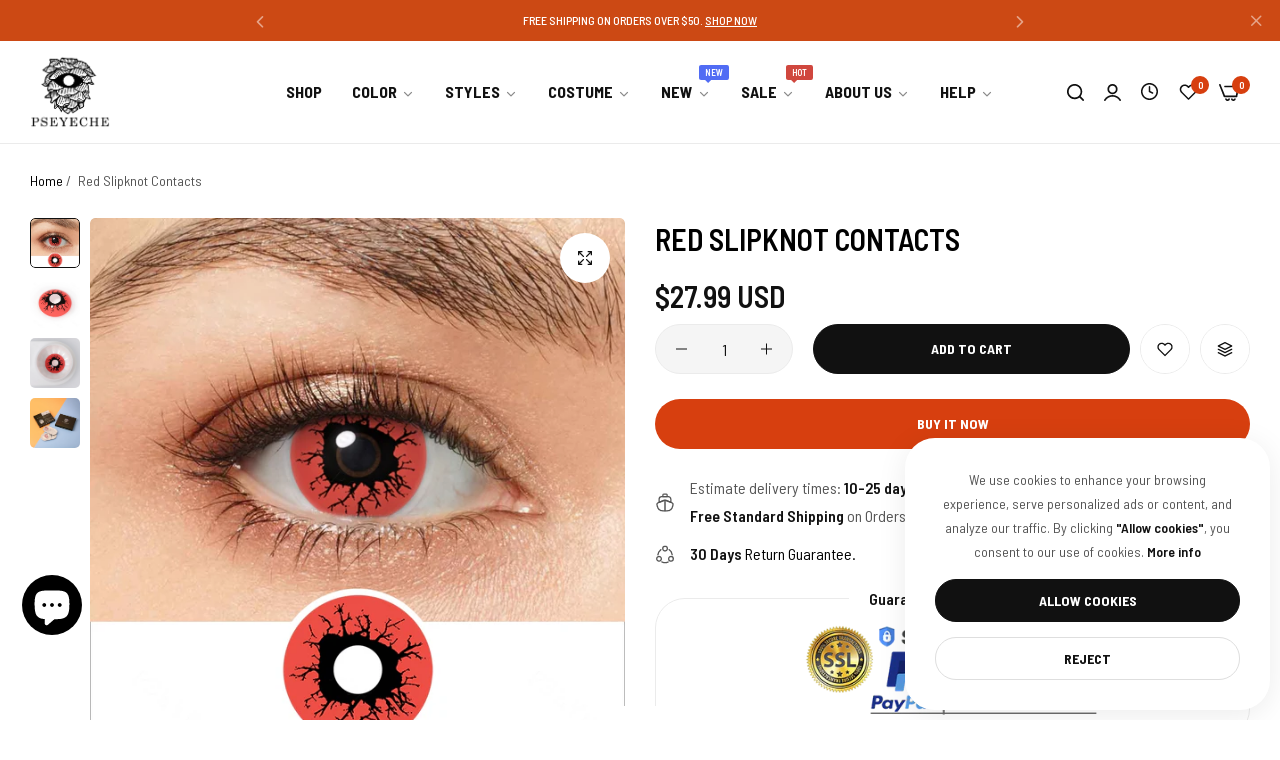

--- FILE ---
content_type: text/html; charset=utf-8
request_url: https://pseyeche.com/products/red-slipknot-contacts
body_size: 81107
content:


<!doctype html>
<html class="no-js" lang="en">
  <head>
    <script>
    window.dataLayer = window.dataLayer || [];
    function gtag() { dataLayer.push(arguments); }

    gtag('consent', 'default', {
        analytics_storage: 'denied',
        ad_storage: 'denied',
        ad_user_data: 'denied',
        ad_personalization: 'denied',
        wait_for_update: 500, 
        region: [
            'AT', 'BE', 'BG', 'CY', 'CZ', 'DE', 'DK', 'EE', 'ES', 'FI', 'FR', 'GR', 'HR', 'HU', 'IE', 'IS', 'IT', 'LI', 'LT', 'LU', 'LV', 'MT', 'NL', 'NO', 'PL', 'PT', 'RO', 'SE', 'SI', 'SK'
        ], 
    });

    gtag('set', 'url_passthrough', true); 
    gtag('set', 'ads_data_redaction', true); 
</script>

<script>
    if (localStorage['gtag.consent.option'] !== undefined) {
        const option = JSON.parse(localStorage['gtag.consent.option']);
        gtag('consent', 'update', option);
    }
</script>

<script>
    document.addEventListener('click', function (e) {
        const btnAcceptCookie = e.target.closest('[class="cookie-btn cookie-dismiss w-full btn-primary mt-15 mb-15"]');
        if (btnAcceptCookie === null) return;

        const option = {
            'analytics_storage': 'granted',
            'ad_storage': 'granted',
            'ad_user_data': 'granted',
            'ad_personalization': 'granted'
        };
        gtag('consent', 'update', option);

        localStorage['gtag.consent.option'] = JSON.stringify(option);
    });
</script>

<script>
    document.addEventListener('click', function (e) {
        const isRejectAll = e.target.matches('[class="cookie-btn cookie-dismiss w-full btn-secondary"]');
        if (isRejectAll === false) return;

        const option = {
            analytics_storage: 'denied',
            ad_storage: 'denied',
            ad_user_data: 'denied',
            ad_personalization: 'denied',
        };
        gtag('consent', 'update', option);

        localStorage.removeItem('gtag.consent.option');
    });
</script>
 
<meta charset="utf-8">
    <meta http-equiv="X-UA-Compatible" content="IE=edge">
    <meta name="viewport" content="width=device-width,initial-scale=1">
    <meta name="theme-color" content="">
    <link rel="canonical" href="https://pseyeche.com/products/red-slipknot-contacts">
    <link rel="preconnect" href="https://cdn.shopify.com" crossorigin><link rel="icon" type="image/png" href="//pseyeche.com/cdn/shop/files/Pseyeche_-removebg-preview.png?crop=center&height=32&v=1655977884&width=32"><title>
      Red Slipknot Contacts - PsEYEche
</title>
    <meta name="description" content="The Red Slipknot lens makes spooky effect. Crack around the black hole spread to the surrounding red blood pool.For use for Halloween costumes, fancy dress.Get demon and zombie effect vividly.">
    

<meta property="og:site_name" content="PsEYEche">
<meta property="og:url" content="https://pseyeche.com/products/red-slipknot-contacts">
<meta property="og:title" content="Red Slipknot Contacts - PsEYEche">
<meta property="og:type" content="product">
<meta property="og:description" content="The Red Slipknot lens makes spooky effect. Crack around the black hole spread to the surrounding red blood pool.For use for Halloween costumes, fancy dress.Get demon and zombie effect vividly."><meta property="og:image" content="http://pseyeche.com/cdn/shop/files/RY352-B1.jpg?v=1689908144">
  <meta property="og:image:secure_url" content="https://pseyeche.com/cdn/shop/files/RY352-B1.jpg?v=1689908144">
  <meta property="og:image:width" content="1080">
  <meta property="og:image:height" content="1080"><meta property="og:price:amount" content="27.99">
  <meta property="og:price:currency" content="USD"><meta name="twitter:site" content="@pseyeche_lenses"><meta name="twitter:card" content="summary_large_image">
<meta name="twitter:title" content="Red Slipknot Contacts - PsEYEche">
<meta name="twitter:description" content="The Red Slipknot lens makes spooky effect. Crack around the black hole spread to the surrounding red blood pool.For use for Halloween costumes, fancy dress.Get demon and zombie effect vividly.">
    <script>window.performance && window.performance.mark && window.performance.mark('shopify.content_for_header.start');</script><meta name="google-site-verification" content="yGZprlEuDt9DUQI1T0RuI32Hz567yfOz4GE7fm1UfGM">
<meta name="google-site-verification" content="LqT-KKlCk02O2B5I70ucFBagoiXXwL9l_jdts1Hy3z8">
<meta id="shopify-digital-wallet" name="shopify-digital-wallet" content="/42592665763/digital_wallets/dialog">
<meta name="shopify-checkout-api-token" content="f21d98699bc8337db5df868e641e4656">
<meta id="in-context-paypal-metadata" data-shop-id="42592665763" data-venmo-supported="true" data-environment="production" data-locale="en_US" data-paypal-v4="true" data-currency="USD">
<link rel="alternate" type="application/json+oembed" href="https://pseyeche.com/products/red-slipknot-contacts.oembed">
<script async="async" src="/checkouts/internal/preloads.js?locale=en-US"></script>
<script id="shopify-features" type="application/json">{"accessToken":"f21d98699bc8337db5df868e641e4656","betas":["rich-media-storefront-analytics"],"domain":"pseyeche.com","predictiveSearch":true,"shopId":42592665763,"locale":"en"}</script>
<script>var Shopify = Shopify || {};
Shopify.shop = "cosplay-contacts.myshopify.com";
Shopify.locale = "en";
Shopify.currency = {"active":"USD","rate":"1.0"};
Shopify.country = "US";
Shopify.theme = {"name":"Halloween","id":163205349655,"schema_name":"Umino","schema_version":"2.0.1","theme_store_id":null,"role":"main"};
Shopify.theme.handle = "null";
Shopify.theme.style = {"id":null,"handle":null};
Shopify.cdnHost = "pseyeche.com/cdn";
Shopify.routes = Shopify.routes || {};
Shopify.routes.root = "/";</script>
<script type="module">!function(o){(o.Shopify=o.Shopify||{}).modules=!0}(window);</script>
<script>!function(o){function n(){var o=[];function n(){o.push(Array.prototype.slice.apply(arguments))}return n.q=o,n}var t=o.Shopify=o.Shopify||{};t.loadFeatures=n(),t.autoloadFeatures=n()}(window);</script>
<script id="shop-js-analytics" type="application/json">{"pageType":"product"}</script>
<script defer="defer" async type="module" src="//pseyeche.com/cdn/shopifycloud/shop-js/modules/v2/client.init-shop-cart-sync_BdyHc3Nr.en.esm.js"></script>
<script defer="defer" async type="module" src="//pseyeche.com/cdn/shopifycloud/shop-js/modules/v2/chunk.common_Daul8nwZ.esm.js"></script>
<script type="module">
  await import("//pseyeche.com/cdn/shopifycloud/shop-js/modules/v2/client.init-shop-cart-sync_BdyHc3Nr.en.esm.js");
await import("//pseyeche.com/cdn/shopifycloud/shop-js/modules/v2/chunk.common_Daul8nwZ.esm.js");

  window.Shopify.SignInWithShop?.initShopCartSync?.({"fedCMEnabled":true,"windoidEnabled":true});

</script>
<script>(function() {
  var isLoaded = false;
  function asyncLoad() {
    if (isLoaded) return;
    isLoaded = true;
    var urls = ["https:\/\/bingshoppingtool-t2app-prod.trafficmanager.net\/uet\/tracking_script?shop=cosplay-contacts.myshopify.com","https:\/\/loox.io\/widget\/41Wsd8-4ej\/loox.1629165402890.js?shop=cosplay-contacts.myshopify.com","\/\/cdn.shopify.com\/proxy\/cffcde622ef0f5ebfd224d47248b4f7ba7bfb4ad05561f580e920b7e302dcfe7\/api.goaffpro.com\/loader.js?shop=cosplay-contacts.myshopify.com\u0026sp-cache-control=cHVibGljLCBtYXgtYWdlPTkwMA","https:\/\/ecommplugins-scripts.trustpilot.com\/v2.1\/js\/header.min.js?settings=eyJrZXkiOiJxeTUwMkNvMTZJN0Y3cURiIiwicyI6InNrdSJ9\u0026v=2.5\u0026shop=cosplay-contacts.myshopify.com","https:\/\/ecommplugins-trustboxsettings.trustpilot.com\/cosplay-contacts.myshopify.com.js?settings=1703213913698\u0026shop=cosplay-contacts.myshopify.com","https:\/\/omnisnippet1.com\/inShop\/Embed\/shopify.js?shop=cosplay-contacts.myshopify.com","https:\/\/widget.trustpilot.com\/bootstrap\/v5\/tp.widget.sync.bootstrap.min.js?shop=cosplay-contacts.myshopify.com","https:\/\/widget.trustpilot.com\/bootstrap\/v5\/tp.widget.sync.bootstrap.min.js?shop=cosplay-contacts.myshopify.com","https:\/\/widget.trustpilot.com\/bootstrap\/v5\/tp.widget.sync.bootstrap.min.js?shop=cosplay-contacts.myshopify.com","https:\/\/static.shareasale.com\/json\/shopify\/deduplication.js?shop=cosplay-contacts.myshopify.com","https:\/\/static.shareasale.com\/json\/shopify\/shareasale-tracking.js?sasmid=138641\u0026ssmtid=47141\u0026scid=null\u0026xtm=null\u0026xtv=null\u0026cd=false\u0026shop=cosplay-contacts.myshopify.com","https:\/\/cdn.logbase.io\/lb-upsell-wrapper.js?shop=cosplay-contacts.myshopify.com"];
    for (var i = 0; i < urls.length; i++) {
      var s = document.createElement('script');
      s.type = 'text/javascript';
      s.async = true;
      s.src = urls[i];
      var x = document.getElementsByTagName('script')[0];
      x.parentNode.insertBefore(s, x);
    }
  };
  if(window.attachEvent) {
    window.attachEvent('onload', asyncLoad);
  } else {
    window.addEventListener('load', asyncLoad, false);
  }
})();</script>
<script id="__st">var __st={"a":42592665763,"offset":28800,"reqid":"a6bca102-2a63-4d8f-80f8-82b563d2aa90-1768974212","pageurl":"pseyeche.com\/products\/red-slipknot-contacts","u":"72c947fa228f","p":"product","rtyp":"product","rid":7189803303096};</script>
<script>window.ShopifyPaypalV4VisibilityTracking = true;</script>
<script id="captcha-bootstrap">!function(){'use strict';const t='contact',e='account',n='new_comment',o=[[t,t],['blogs',n],['comments',n],[t,'customer']],c=[[e,'customer_login'],[e,'guest_login'],[e,'recover_customer_password'],[e,'create_customer']],r=t=>t.map((([t,e])=>`form[action*='/${t}']:not([data-nocaptcha='true']) input[name='form_type'][value='${e}']`)).join(','),a=t=>()=>t?[...document.querySelectorAll(t)].map((t=>t.form)):[];function s(){const t=[...o],e=r(t);return a(e)}const i='password',u='form_key',d=['recaptcha-v3-token','g-recaptcha-response','h-captcha-response',i],f=()=>{try{return window.sessionStorage}catch{return}},m='__shopify_v',_=t=>t.elements[u];function p(t,e,n=!1){try{const o=window.sessionStorage,c=JSON.parse(o.getItem(e)),{data:r}=function(t){const{data:e,action:n}=t;return t[m]||n?{data:e,action:n}:{data:t,action:n}}(c);for(const[e,n]of Object.entries(r))t.elements[e]&&(t.elements[e].value=n);n&&o.removeItem(e)}catch(o){console.error('form repopulation failed',{error:o})}}const l='form_type',E='cptcha';function T(t){t.dataset[E]=!0}const w=window,h=w.document,L='Shopify',v='ce_forms',y='captcha';let A=!1;((t,e)=>{const n=(g='f06e6c50-85a8-45c8-87d0-21a2b65856fe',I='https://cdn.shopify.com/shopifycloud/storefront-forms-hcaptcha/ce_storefront_forms_captcha_hcaptcha.v1.5.2.iife.js',D={infoText:'Protected by hCaptcha',privacyText:'Privacy',termsText:'Terms'},(t,e,n)=>{const o=w[L][v],c=o.bindForm;if(c)return c(t,g,e,D).then(n);var r;o.q.push([[t,g,e,D],n]),r=I,A||(h.body.append(Object.assign(h.createElement('script'),{id:'captcha-provider',async:!0,src:r})),A=!0)});var g,I,D;w[L]=w[L]||{},w[L][v]=w[L][v]||{},w[L][v].q=[],w[L][y]=w[L][y]||{},w[L][y].protect=function(t,e){n(t,void 0,e),T(t)},Object.freeze(w[L][y]),function(t,e,n,w,h,L){const[v,y,A,g]=function(t,e,n){const i=e?o:[],u=t?c:[],d=[...i,...u],f=r(d),m=r(i),_=r(d.filter((([t,e])=>n.includes(e))));return[a(f),a(m),a(_),s()]}(w,h,L),I=t=>{const e=t.target;return e instanceof HTMLFormElement?e:e&&e.form},D=t=>v().includes(t);t.addEventListener('submit',(t=>{const e=I(t);if(!e)return;const n=D(e)&&!e.dataset.hcaptchaBound&&!e.dataset.recaptchaBound,o=_(e),c=g().includes(e)&&(!o||!o.value);(n||c)&&t.preventDefault(),c&&!n&&(function(t){try{if(!f())return;!function(t){const e=f();if(!e)return;const n=_(t);if(!n)return;const o=n.value;o&&e.removeItem(o)}(t);const e=Array.from(Array(32),(()=>Math.random().toString(36)[2])).join('');!function(t,e){_(t)||t.append(Object.assign(document.createElement('input'),{type:'hidden',name:u})),t.elements[u].value=e}(t,e),function(t,e){const n=f();if(!n)return;const o=[...t.querySelectorAll(`input[type='${i}']`)].map((({name:t})=>t)),c=[...d,...o],r={};for(const[a,s]of new FormData(t).entries())c.includes(a)||(r[a]=s);n.setItem(e,JSON.stringify({[m]:1,action:t.action,data:r}))}(t,e)}catch(e){console.error('failed to persist form',e)}}(e),e.submit())}));const S=(t,e)=>{t&&!t.dataset[E]&&(n(t,e.some((e=>e===t))),T(t))};for(const o of['focusin','change'])t.addEventListener(o,(t=>{const e=I(t);D(e)&&S(e,y())}));const B=e.get('form_key'),M=e.get(l),P=B&&M;t.addEventListener('DOMContentLoaded',(()=>{const t=y();if(P)for(const e of t)e.elements[l].value===M&&p(e,B);[...new Set([...A(),...v().filter((t=>'true'===t.dataset.shopifyCaptcha))])].forEach((e=>S(e,t)))}))}(h,new URLSearchParams(w.location.search),n,t,e,['guest_login'])})(!0,!0)}();</script>
<script integrity="sha256-4kQ18oKyAcykRKYeNunJcIwy7WH5gtpwJnB7kiuLZ1E=" data-source-attribution="shopify.loadfeatures" defer="defer" src="//pseyeche.com/cdn/shopifycloud/storefront/assets/storefront/load_feature-a0a9edcb.js" crossorigin="anonymous"></script>
<script data-source-attribution="shopify.dynamic_checkout.dynamic.init">var Shopify=Shopify||{};Shopify.PaymentButton=Shopify.PaymentButton||{isStorefrontPortableWallets:!0,init:function(){window.Shopify.PaymentButton.init=function(){};var t=document.createElement("script");t.src="https://pseyeche.com/cdn/shopifycloud/portable-wallets/latest/portable-wallets.en.js",t.type="module",document.head.appendChild(t)}};
</script>
<script data-source-attribution="shopify.dynamic_checkout.buyer_consent">
  function portableWalletsHideBuyerConsent(e){var t=document.getElementById("shopify-buyer-consent"),n=document.getElementById("shopify-subscription-policy-button");t&&n&&(t.classList.add("hidden"),t.setAttribute("aria-hidden","true"),n.removeEventListener("click",e))}function portableWalletsShowBuyerConsent(e){var t=document.getElementById("shopify-buyer-consent"),n=document.getElementById("shopify-subscription-policy-button");t&&n&&(t.classList.remove("hidden"),t.removeAttribute("aria-hidden"),n.addEventListener("click",e))}window.Shopify?.PaymentButton&&(window.Shopify.PaymentButton.hideBuyerConsent=portableWalletsHideBuyerConsent,window.Shopify.PaymentButton.showBuyerConsent=portableWalletsShowBuyerConsent);
</script>
<script data-source-attribution="shopify.dynamic_checkout.cart.bootstrap">document.addEventListener("DOMContentLoaded",(function(){function t(){return document.querySelector("shopify-accelerated-checkout-cart, shopify-accelerated-checkout")}if(t())Shopify.PaymentButton.init();else{new MutationObserver((function(e,n){t()&&(Shopify.PaymentButton.init(),n.disconnect())})).observe(document.body,{childList:!0,subtree:!0})}}));
</script>
<link id="shopify-accelerated-checkout-styles" rel="stylesheet" media="screen" href="https://pseyeche.com/cdn/shopifycloud/portable-wallets/latest/accelerated-checkout-backwards-compat.css" crossorigin="anonymous">
<style id="shopify-accelerated-checkout-cart">
        #shopify-buyer-consent {
  margin-top: 1em;
  display: inline-block;
  width: 100%;
}

#shopify-buyer-consent.hidden {
  display: none;
}

#shopify-subscription-policy-button {
  background: none;
  border: none;
  padding: 0;
  text-decoration: underline;
  font-size: inherit;
  cursor: pointer;
}

#shopify-subscription-policy-button::before {
  box-shadow: none;
}

      </style>

<script>window.performance && window.performance.mark && window.performance.mark('shopify.content_for_header.end');</script>
    <script>
      document.documentElement.className = document.documentElement.className.replace('no-js', 'js');
      if (Shopify.designMode) {
        document.documentElement.classList.add('shopify-design-mode');
      }
    </script>
  <link
    rel="stylesheet"
    href="https://fonts.googleapis.com/css?family=Barlow+Semi+Condensed:300,300i,400,400i,500,500i,600,600i,700,700i,800,800i&display=swap"
    media="print"
    onload="this.media='all'"
  >
  

  <link
    rel="stylesheet"
    href="https://fonts.googleapis.com/css?family=Barlow+Semi+Condensed:300,300i,400,400i,500,500i,600,600i,700,700i,800,800i&display=swap"
    media="print"
    onload="this.media='all'"
  >
  

  <link
    rel="stylesheet"
    href="https://fonts.googleapis.com/css?family=Barlow+Semi+Condensed:300,300i,400,400i,500,500i,600,600i,700,700i,800,800i&display=swap"
    media="print"
    onload="this.media='all'"
  >
  
<style data-shopify>
  :root,
  .color-default-color-scheme:not(.reset-color-on-mb) {
    
      --gradient-background: #ffffff;
    
    --base-color : 85,85,85;
    --base-body-bg-color : #ffffff;
    --border-color-base : #ebebeb;
    --heading-color : #111111;
    --primary-color: #d73f0f;
    --color-link : #000000;
    --color-link-hover : #d73f0f;
    --btn-primary-bg : #111111;
    --btn-primary-color : #ffffff;
    --btn-primary-color-hover : #ffffff;
    --btn-primary-bg-hover : #d73f0f;
    --btn-secondary-color : #111111;
    --btn-secondary-border-color : #dedede;
    --btn-secondary-bg : #ffffff;
    --btn-secondary-color-hover : #ffffff;
    --btn-secondary-bg-hover : #111111;
    --btn-link-color : #000000;
    --btn-link-color-hover : #d73f0f;
    --footer-background-color: #ffffff;
    --footer-heading-color : #111111;
    --footer-text-color: #555555;
    --footer-link-color : #000000;
    --footer-link-hover-color : #d73f0f;
    --footer-bottom-background--color : ;

    --header-bg : #ffffff;
    --header-color : #111111;
    --header_border_color:  #ebebeb;
    --menu-color : #111111;
    --submenu-color : #555555;
    --submenu-hover-color : #d73f0f;

    --grey-color: rgba(var(--base-color));
    --input-border-color: var(--border-color-base);
    --input-placeholder-color: rgb(var(--base-color));

  }
  @media (min-width: 768px) {
    .color-default-color-scheme.reset-color-on-mb{

      
        --gradient-background: #ffffff;
      
      --base-color : 85,85,85;
      --base-body-bg-color : #ffffff;
      --border-color-base : #ebebeb;
      --heading-color : #111111;
      --primary-color: #d73f0f;
      --color-link : #000000;
      --color-link-hover : #d73f0f;
      --btn-primary-bg : #111111;
      --btn-primary-color : #ffffff;
      --btn-primary-color-hover : #ffffff;
      --btn-primary-bg-hover : #d73f0f;
      --btn-secondary-color : #111111;
      --btn-secondary-border-color : #dedede;
      --btn-secondary-bg : #ffffff;
      --btn-secondary-color-hover : #ffffff;
      --btn-secondary-bg-hover : #111111;
      --btn-link-color : #000000;
      --btn-link-color-hover : #d73f0f;

      --footer-background-color: #ffffff;
      --footer-heading-color : #111111;
      --footer-text-color: #555555;
      --footer-link-color : #000000;
      --footer-link-hover-color : #d73f0f;
      --footer-bottom-background--color : ;

      --header-bg : #ffffff;
      --header-color : #111111;
      --header_border_color:  #ebebeb;
      --menu-color : #111111;
      --submenu-color : #555555;
      --submenu-hover-color : #d73f0f;

      --grey-color: rgba(var(--base-color));
      --input-border-color: var(--border-color-base);
      --input-placeholder-color: rgb(var(--base-color));
    }
  }
  
  
  .color-scheme-6de5e490-9ebf-4111-bce7-840b2d9c6f4c:not(.reset-color-on-mb) {
    
      --gradient-background: #ffffff;
    
    --base-color : 85,85,85;
    --base-body-bg-color : #ffffff;
    --border-color-base : #ebebeb;
    --heading-color : #111111;
    --primary-color: #dd3327;
    --color-link : #111111;
    --color-link-hover : #555555;
    --btn-primary-bg : #ffffff;
    --btn-primary-color : #111111;
    --btn-primary-color-hover : #ffffff;
    --btn-primary-bg-hover : #111111;
    --btn-secondary-color : #111111;
    --btn-secondary-border-color : #dedede;
    --btn-secondary-bg : #ffffff;
    --btn-secondary-color-hover : #ffffff;
    --btn-secondary-bg-hover : #111111;
    --btn-link-color : #111111;
    --btn-link-color-hover : #555555;
    --footer-background-color: #ffffff;
    --footer-heading-color : #111111;
    --footer-text-color: #555555;
    --footer-link-color : #111111;
    --footer-link-hover-color : #555555;
    --footer-bottom-background--color : ;

    --header-bg : #ffffff;
    --header-color : #111111;
    --header_border_color:  #ebebeb;
    --menu-color : #111111;
    --submenu-color : #555555;
    --submenu-hover-color : #555555;

    --grey-color: rgba(var(--base-color));
    --input-border-color: var(--border-color-base);
    --input-placeholder-color: rgb(var(--base-color));

  }
  @media (min-width: 768px) {
    .color-scheme-6de5e490-9ebf-4111-bce7-840b2d9c6f4c.reset-color-on-mb{

      
        --gradient-background: #ffffff;
      
      --base-color : 85,85,85;
      --base-body-bg-color : #ffffff;
      --border-color-base : #ebebeb;
      --heading-color : #111111;
      --primary-color: #dd3327;
      --color-link : #111111;
      --color-link-hover : #555555;
      --btn-primary-bg : #ffffff;
      --btn-primary-color : #111111;
      --btn-primary-color-hover : #ffffff;
      --btn-primary-bg-hover : #111111;
      --btn-secondary-color : #111111;
      --btn-secondary-border-color : #dedede;
      --btn-secondary-bg : #ffffff;
      --btn-secondary-color-hover : #ffffff;
      --btn-secondary-bg-hover : #111111;
      --btn-link-color : #111111;
      --btn-link-color-hover : #555555;

      --footer-background-color: #ffffff;
      --footer-heading-color : #111111;
      --footer-text-color: #555555;
      --footer-link-color : #111111;
      --footer-link-hover-color : #555555;
      --footer-bottom-background--color : ;

      --header-bg : #ffffff;
      --header-color : #111111;
      --header_border_color:  #ebebeb;
      --menu-color : #111111;
      --submenu-color : #555555;
      --submenu-hover-color : #555555;

      --grey-color: rgba(var(--base-color));
      --input-border-color: var(--border-color-base);
      --input-placeholder-color: rgb(var(--base-color));
    }
  }
  
  
  .color-scheme-b808185a-cae7-47ba-9fe9-7d81ddf7e485:not(.reset-color-on-mb) {
    
      --gradient-background: rgba(0,0,0,0);
    
    --base-color : 255,255,255;
    --base-body-bg-color : rgba(0,0,0,0);
    --border-color-base : #ebebeb;
    --heading-color : #ffffff;
    --primary-color: #dd3327;
    --color-link : #111111;
    --color-link-hover : #555555;
    --btn-primary-bg : #111111;
    --btn-primary-color : #ffffff;
    --btn-primary-color-hover : #ffffff;
    --btn-primary-bg-hover : #111111;
    --btn-secondary-color : #111111;
    --btn-secondary-border-color : #dedede;
    --btn-secondary-bg : #ffffff;
    --btn-secondary-color-hover : #ffffff;
    --btn-secondary-bg-hover : #111111;
    --btn-link-color : #111111;
    --btn-link-color-hover : #555555;
    --footer-background-color: rgba(0,0,0,0);
    --footer-heading-color : #ffffff;
    --footer-text-color: #ffffff;
    --footer-link-color : #111111;
    --footer-link-hover-color : #555555;
    --footer-bottom-background--color : ;

    --header-bg : rgba(0,0,0,0);
    --header-color : #ffffff;
    --header_border_color:  #ebebeb;
    --menu-color : #ffffff;
    --submenu-color : #ffffff;
    --submenu-hover-color : #555555;

    --grey-color: rgba(var(--base-color));
    --input-border-color: var(--border-color-base);
    --input-placeholder-color: rgb(var(--base-color));

  }
  @media (min-width: 768px) {
    .color-scheme-b808185a-cae7-47ba-9fe9-7d81ddf7e485.reset-color-on-mb{

      
        --gradient-background: rgba(0,0,0,0);
      
      --base-color : 255,255,255;
      --base-body-bg-color : rgba(0,0,0,0);
      --border-color-base : #ebebeb;
      --heading-color : #ffffff;
      --primary-color: #dd3327;
      --color-link : #111111;
      --color-link-hover : #555555;
      --btn-primary-bg : #111111;
      --btn-primary-color : #ffffff;
      --btn-primary-color-hover : #ffffff;
      --btn-primary-bg-hover : #111111;
      --btn-secondary-color : #111111;
      --btn-secondary-border-color : #dedede;
      --btn-secondary-bg : #ffffff;
      --btn-secondary-color-hover : #ffffff;
      --btn-secondary-bg-hover : #111111;
      --btn-link-color : #111111;
      --btn-link-color-hover : #555555;

      --footer-background-color: rgba(0,0,0,0);
      --footer-heading-color : #ffffff;
      --footer-text-color: #ffffff;
      --footer-link-color : #111111;
      --footer-link-hover-color : #555555;
      --footer-bottom-background--color : ;

      --header-bg : rgba(0,0,0,0);
      --header-color : #ffffff;
      --header_border_color:  #ebebeb;
      --menu-color : #ffffff;
      --submenu-color : #ffffff;
      --submenu-hover-color : #555555;

      --grey-color: rgba(var(--base-color));
      --input-border-color: var(--border-color-base);
      --input-placeholder-color: rgb(var(--base-color));
    }
  }
  
  
  .color-scheme-013ccfbf-beb5-42e6-bc8f-8a36ab634ca7:not(.reset-color-on-mb) {
    
      --gradient-background: #f5f5f5;
    
    --base-color : 85,85,85;
    --base-body-bg-color : #f5f5f5;
    --border-color-base : #ebebeb;
    --heading-color : #111111;
    --primary-color: #dd3327;
    --color-link : #111111;
    --color-link-hover : #555555;
    --btn-primary-bg : #111111;
    --btn-primary-color : #ffffff;
    --btn-primary-color-hover : #ffffff;
    --btn-primary-bg-hover : #111111;
    --btn-secondary-color : #111111;
    --btn-secondary-border-color : #dedede;
    --btn-secondary-bg : #ffffff;
    --btn-secondary-color-hover : #ffffff;
    --btn-secondary-bg-hover : #111111;
    --btn-link-color : #111111;
    --btn-link-color-hover : #555555;
    --footer-background-color: #f5f5f5;
    --footer-heading-color : #111111;
    --footer-text-color: #555555;
    --footer-link-color : #111111;
    --footer-link-hover-color : #555555;
    --footer-bottom-background--color : ;

    --header-bg : #f5f5f5;
    --header-color : #111111;
    --header_border_color:  #ebebeb;
    --menu-color : #111111;
    --submenu-color : #555555;
    --submenu-hover-color : #555555;

    --grey-color: rgba(var(--base-color));
    --input-border-color: var(--border-color-base);
    --input-placeholder-color: rgb(var(--base-color));

  }
  @media (min-width: 768px) {
    .color-scheme-013ccfbf-beb5-42e6-bc8f-8a36ab634ca7.reset-color-on-mb{

      
        --gradient-background: #f5f5f5;
      
      --base-color : 85,85,85;
      --base-body-bg-color : #f5f5f5;
      --border-color-base : #ebebeb;
      --heading-color : #111111;
      --primary-color: #dd3327;
      --color-link : #111111;
      --color-link-hover : #555555;
      --btn-primary-bg : #111111;
      --btn-primary-color : #ffffff;
      --btn-primary-color-hover : #ffffff;
      --btn-primary-bg-hover : #111111;
      --btn-secondary-color : #111111;
      --btn-secondary-border-color : #dedede;
      --btn-secondary-bg : #ffffff;
      --btn-secondary-color-hover : #ffffff;
      --btn-secondary-bg-hover : #111111;
      --btn-link-color : #111111;
      --btn-link-color-hover : #555555;

      --footer-background-color: #f5f5f5;
      --footer-heading-color : #111111;
      --footer-text-color: #555555;
      --footer-link-color : #111111;
      --footer-link-hover-color : #555555;
      --footer-bottom-background--color : ;

      --header-bg : #f5f5f5;
      --header-color : #111111;
      --header_border_color:  #ebebeb;
      --menu-color : #111111;
      --submenu-color : #555555;
      --submenu-hover-color : #555555;

      --grey-color: rgba(var(--base-color));
      --input-border-color: var(--border-color-base);
      --input-placeholder-color: rgb(var(--base-color));
    }
  }
  
  
  .color-scheme-735c978e-d3b7-474f-a3f7-562370446399:not(.reset-color-on-mb) {
    
      --gradient-background: #303e39;
    
    --base-color : 255,219,119;
    --base-body-bg-color : #303e39;
    --border-color-base : #ebebeb;
    --heading-color : #ffffff;
    --primary-color: #dd3327;
    --color-link : #111111;
    --color-link-hover : #555555;
    --btn-primary-bg : #111111;
    --btn-primary-color : #ffffff;
    --btn-primary-color-hover : #ffffff;
    --btn-primary-bg-hover : #111111;
    --btn-secondary-color : #111111;
    --btn-secondary-border-color : #dedede;
    --btn-secondary-bg : #ffffff;
    --btn-secondary-color-hover : #ffffff;
    --btn-secondary-bg-hover : #111111;
    --btn-link-color : #111111;
    --btn-link-color-hover : #555555;
    --footer-background-color: #303e39;
    --footer-heading-color : #ffffff;
    --footer-text-color: #ffdb77;
    --footer-link-color : #111111;
    --footer-link-hover-color : #555555;
    --footer-bottom-background--color : ;

    --header-bg : #303e39;
    --header-color : #ffffff;
    --header_border_color:  #ebebeb;
    --menu-color : #ffffff;
    --submenu-color : #ffdb77;
    --submenu-hover-color : #555555;

    --grey-color: rgba(var(--base-color));
    --input-border-color: var(--border-color-base);
    --input-placeholder-color: rgb(var(--base-color));

  }
  @media (min-width: 768px) {
    .color-scheme-735c978e-d3b7-474f-a3f7-562370446399.reset-color-on-mb{

      
        --gradient-background: #303e39;
      
      --base-color : 255,219,119;
      --base-body-bg-color : #303e39;
      --border-color-base : #ebebeb;
      --heading-color : #ffffff;
      --primary-color: #dd3327;
      --color-link : #111111;
      --color-link-hover : #555555;
      --btn-primary-bg : #111111;
      --btn-primary-color : #ffffff;
      --btn-primary-color-hover : #ffffff;
      --btn-primary-bg-hover : #111111;
      --btn-secondary-color : #111111;
      --btn-secondary-border-color : #dedede;
      --btn-secondary-bg : #ffffff;
      --btn-secondary-color-hover : #ffffff;
      --btn-secondary-bg-hover : #111111;
      --btn-link-color : #111111;
      --btn-link-color-hover : #555555;

      --footer-background-color: #303e39;
      --footer-heading-color : #ffffff;
      --footer-text-color: #ffdb77;
      --footer-link-color : #111111;
      --footer-link-hover-color : #555555;
      --footer-bottom-background--color : ;

      --header-bg : #303e39;
      --header-color : #ffffff;
      --header_border_color:  #ebebeb;
      --menu-color : #ffffff;
      --submenu-color : #ffdb77;
      --submenu-hover-color : #555555;

      --grey-color: rgba(var(--base-color));
      --input-border-color: var(--border-color-base);
      --input-placeholder-color: rgb(var(--base-color));
    }
  }
  
  
  .color-scheme-cdad2881-e610-44b4-8e2f-e906f6a5f790:not(.reset-color-on-mb) {
    
      --gradient-background: #c3360a;
    
    --base-color : 85,85,85;
    --base-body-bg-color : #c3360a;
    --border-color-base : #ebebeb;
    --heading-color : #ffffff;
    --primary-color: #dd3327;
    --color-link : #111111;
    --color-link-hover : #555555;
    --btn-primary-bg : #111111;
    --btn-primary-color : #ffffff;
    --btn-primary-color-hover : #ffffff;
    --btn-primary-bg-hover : #111111;
    --btn-secondary-color : #111111;
    --btn-secondary-border-color : #dedede;
    --btn-secondary-bg : #ffffff;
    --btn-secondary-color-hover : #ffffff;
    --btn-secondary-bg-hover : #111111;
    --btn-link-color : #111111;
    --btn-link-color-hover : #555555;
    --footer-background-color: #c3360a;
    --footer-heading-color : #ffffff;
    --footer-text-color: #555555;
    --footer-link-color : #111111;
    --footer-link-hover-color : #555555;
    --footer-bottom-background--color : ;

    --header-bg : #c3360a;
    --header-color : #ffffff;
    --header_border_color:  #ebebeb;
    --menu-color : #ffffff;
    --submenu-color : #555555;
    --submenu-hover-color : #555555;

    --grey-color: rgba(var(--base-color));
    --input-border-color: var(--border-color-base);
    --input-placeholder-color: rgb(var(--base-color));

  }
  @media (min-width: 768px) {
    .color-scheme-cdad2881-e610-44b4-8e2f-e906f6a5f790.reset-color-on-mb{

      
        --gradient-background: #c3360a;
      
      --base-color : 85,85,85;
      --base-body-bg-color : #c3360a;
      --border-color-base : #ebebeb;
      --heading-color : #ffffff;
      --primary-color: #dd3327;
      --color-link : #111111;
      --color-link-hover : #555555;
      --btn-primary-bg : #111111;
      --btn-primary-color : #ffffff;
      --btn-primary-color-hover : #ffffff;
      --btn-primary-bg-hover : #111111;
      --btn-secondary-color : #111111;
      --btn-secondary-border-color : #dedede;
      --btn-secondary-bg : #ffffff;
      --btn-secondary-color-hover : #ffffff;
      --btn-secondary-bg-hover : #111111;
      --btn-link-color : #111111;
      --btn-link-color-hover : #555555;

      --footer-background-color: #c3360a;
      --footer-heading-color : #ffffff;
      --footer-text-color: #555555;
      --footer-link-color : #111111;
      --footer-link-hover-color : #555555;
      --footer-bottom-background--color : ;

      --header-bg : #c3360a;
      --header-color : #ffffff;
      --header_border_color:  #ebebeb;
      --menu-color : #ffffff;
      --submenu-color : #555555;
      --submenu-hover-color : #555555;

      --grey-color: rgba(var(--base-color));
      --input-border-color: var(--border-color-base);
      --input-placeholder-color: rgb(var(--base-color));
    }
  }
  
  
  .color-scheme-a7934d7b-8af4-45c2-aba0-0f889cae386b:not(.reset-color-on-mb) {
    
      --gradient-background: #111111;
    
    --base-color : 248,186,38;
    --base-body-bg-color : #111111;
    --border-color-base : #ebebeb;
    --heading-color : #f8ba26;
    --primary-color: #dd3327;
    --color-link : #111111;
    --color-link-hover : #555555;
    --btn-primary-bg : #111111;
    --btn-primary-color : #ffffff;
    --btn-primary-color-hover : #ffffff;
    --btn-primary-bg-hover : #111111;
    --btn-secondary-color : #111111;
    --btn-secondary-border-color : #dedede;
    --btn-secondary-bg : #ffffff;
    --btn-secondary-color-hover : #ffffff;
    --btn-secondary-bg-hover : #111111;
    --btn-link-color : #111111;
    --btn-link-color-hover : #555555;
    --footer-background-color: #111111;
    --footer-heading-color : #f8ba26;
    --footer-text-color: #f8ba26;
    --footer-link-color : #111111;
    --footer-link-hover-color : #555555;
    --footer-bottom-background--color : ;

    --header-bg : #111111;
    --header-color : #f8ba26;
    --header_border_color:  #ebebeb;
    --menu-color : #f8ba26;
    --submenu-color : #f8ba26;
    --submenu-hover-color : #555555;

    --grey-color: rgba(var(--base-color));
    --input-border-color: var(--border-color-base);
    --input-placeholder-color: rgb(var(--base-color));

  }
  @media (min-width: 768px) {
    .color-scheme-a7934d7b-8af4-45c2-aba0-0f889cae386b.reset-color-on-mb{

      
        --gradient-background: #111111;
      
      --base-color : 248,186,38;
      --base-body-bg-color : #111111;
      --border-color-base : #ebebeb;
      --heading-color : #f8ba26;
      --primary-color: #dd3327;
      --color-link : #111111;
      --color-link-hover : #555555;
      --btn-primary-bg : #111111;
      --btn-primary-color : #ffffff;
      --btn-primary-color-hover : #ffffff;
      --btn-primary-bg-hover : #111111;
      --btn-secondary-color : #111111;
      --btn-secondary-border-color : #dedede;
      --btn-secondary-bg : #ffffff;
      --btn-secondary-color-hover : #ffffff;
      --btn-secondary-bg-hover : #111111;
      --btn-link-color : #111111;
      --btn-link-color-hover : #555555;

      --footer-background-color: #111111;
      --footer-heading-color : #f8ba26;
      --footer-text-color: #f8ba26;
      --footer-link-color : #111111;
      --footer-link-hover-color : #555555;
      --footer-bottom-background--color : ;

      --header-bg : #111111;
      --header-color : #f8ba26;
      --header_border_color:  #ebebeb;
      --menu-color : #f8ba26;
      --submenu-color : #f8ba26;
      --submenu-hover-color : #555555;

      --grey-color: rgba(var(--base-color));
      --input-border-color: var(--border-color-base);
      --input-placeholder-color: rgb(var(--base-color));
    }
  }
  
  
  .color-scheme-4e2829e1-a162-4726-850f-b9f27dd45db4:not(.reset-color-on-mb) {
    
      --gradient-background: #d73f0f;
    
    --base-color : 255,255,255;
    --base-body-bg-color : #d73f0f;
    --border-color-base : #ebebeb;
    --heading-color : #111111;
    --primary-color: #dd3327;
    --color-link : #111111;
    --color-link-hover : #555555;
    --btn-primary-bg : #111111;
    --btn-primary-color : #ffffff;
    --btn-primary-color-hover : #ffffff;
    --btn-primary-bg-hover : #111111;
    --btn-secondary-color : #111111;
    --btn-secondary-border-color : #dedede;
    --btn-secondary-bg : #ffffff;
    --btn-secondary-color-hover : #ffffff;
    --btn-secondary-bg-hover : #111111;
    --btn-link-color : #111111;
    --btn-link-color-hover : #555555;
    --footer-background-color: #d73f0f;
    --footer-heading-color : #111111;
    --footer-text-color: #ffffff;
    --footer-link-color : #111111;
    --footer-link-hover-color : #555555;
    --footer-bottom-background--color : ;

    --header-bg : #d73f0f;
    --header-color : #111111;
    --header_border_color:  #ebebeb;
    --menu-color : #111111;
    --submenu-color : #ffffff;
    --submenu-hover-color : #555555;

    --grey-color: rgba(var(--base-color));
    --input-border-color: var(--border-color-base);
    --input-placeholder-color: rgb(var(--base-color));

  }
  @media (min-width: 768px) {
    .color-scheme-4e2829e1-a162-4726-850f-b9f27dd45db4.reset-color-on-mb{

      
        --gradient-background: #d73f0f;
      
      --base-color : 255,255,255;
      --base-body-bg-color : #d73f0f;
      --border-color-base : #ebebeb;
      --heading-color : #111111;
      --primary-color: #dd3327;
      --color-link : #111111;
      --color-link-hover : #555555;
      --btn-primary-bg : #111111;
      --btn-primary-color : #ffffff;
      --btn-primary-color-hover : #ffffff;
      --btn-primary-bg-hover : #111111;
      --btn-secondary-color : #111111;
      --btn-secondary-border-color : #dedede;
      --btn-secondary-bg : #ffffff;
      --btn-secondary-color-hover : #ffffff;
      --btn-secondary-bg-hover : #111111;
      --btn-link-color : #111111;
      --btn-link-color-hover : #555555;

      --footer-background-color: #d73f0f;
      --footer-heading-color : #111111;
      --footer-text-color: #ffffff;
      --footer-link-color : #111111;
      --footer-link-hover-color : #555555;
      --footer-bottom-background--color : ;

      --header-bg : #d73f0f;
      --header-color : #111111;
      --header_border_color:  #ebebeb;
      --menu-color : #111111;
      --submenu-color : #ffffff;
      --submenu-hover-color : #555555;

      --grey-color: rgba(var(--base-color));
      --input-border-color: var(--border-color-base);
      --input-placeholder-color: rgb(var(--base-color));
    }
  }
  
  
  .color-scheme-6616aa44-7b5e-4f3f-9afe-860805c889bb:not(.reset-color-on-mb) {
    
      --gradient-background: #111111;
    
    --base-color : 153,153,153;
    --base-body-bg-color : #111111;
    --border-color-base : #ebebeb;
    --heading-color : #111111;
    --primary-color: #dd3327;
    --color-link : #555555;
    --color-link-hover : #ffffff;
    --btn-primary-bg : #111111;
    --btn-primary-color : #ffffff;
    --btn-primary-color-hover : #ffffff;
    --btn-primary-bg-hover : #111111;
    --btn-secondary-color : #111111;
    --btn-secondary-border-color : #dedede;
    --btn-secondary-bg : #ffffff;
    --btn-secondary-color-hover : #ffffff;
    --btn-secondary-bg-hover : #111111;
    --btn-link-color : #111111;
    --btn-link-color-hover : #555555;
    --footer-background-color: #111111;
    --footer-heading-color : #111111;
    --footer-text-color: #999999;
    --footer-link-color : #555555;
    --footer-link-hover-color : #ffffff;
    --footer-bottom-background--color : ;

    --header-bg : #111111;
    --header-color : #111111;
    --header_border_color:  #ebebeb;
    --menu-color : #111111;
    --submenu-color : #999999;
    --submenu-hover-color : #ffffff;

    --grey-color: rgba(var(--base-color));
    --input-border-color: var(--border-color-base);
    --input-placeholder-color: rgb(var(--base-color));

  }
  @media (min-width: 768px) {
    .color-scheme-6616aa44-7b5e-4f3f-9afe-860805c889bb.reset-color-on-mb{

      
        --gradient-background: #111111;
      
      --base-color : 153,153,153;
      --base-body-bg-color : #111111;
      --border-color-base : #ebebeb;
      --heading-color : #111111;
      --primary-color: #dd3327;
      --color-link : #555555;
      --color-link-hover : #ffffff;
      --btn-primary-bg : #111111;
      --btn-primary-color : #ffffff;
      --btn-primary-color-hover : #ffffff;
      --btn-primary-bg-hover : #111111;
      --btn-secondary-color : #111111;
      --btn-secondary-border-color : #dedede;
      --btn-secondary-bg : #ffffff;
      --btn-secondary-color-hover : #ffffff;
      --btn-secondary-bg-hover : #111111;
      --btn-link-color : #111111;
      --btn-link-color-hover : #555555;

      --footer-background-color: #111111;
      --footer-heading-color : #111111;
      --footer-text-color: #999999;
      --footer-link-color : #555555;
      --footer-link-hover-color : #ffffff;
      --footer-bottom-background--color : ;

      --header-bg : #111111;
      --header-color : #111111;
      --header_border_color:  #ebebeb;
      --menu-color : #111111;
      --submenu-color : #999999;
      --submenu-hover-color : #ffffff;

      --grey-color: rgba(var(--base-color));
      --input-border-color: var(--border-color-base);
      --input-placeholder-color: rgb(var(--base-color));
    }
  }
  
  
  .color-scheme-091d1c4f-e247-4837-bb29-7fd652da7667:not(.reset-color-on-mb) {
    
      --gradient-background: #cc4914;
    
    --base-color : 255,255,255;
    --base-body-bg-color : #cc4914;
    --border-color-base : #cc4914;
    --heading-color : #111111;
    --primary-color: #dd3327;
    --color-link : #ffffff;
    --color-link-hover : #ffffff;
    --btn-primary-bg : #111111;
    --btn-primary-color : #ffffff;
    --btn-primary-color-hover : #ffffff;
    --btn-primary-bg-hover : #111111;
    --btn-secondary-color : #111111;
    --btn-secondary-border-color : #dedede;
    --btn-secondary-bg : #ffffff;
    --btn-secondary-color-hover : #ffffff;
    --btn-secondary-bg-hover : #111111;
    --btn-link-color : #111111;
    --btn-link-color-hover : #555555;
    --footer-background-color: #cc4914;
    --footer-heading-color : #111111;
    --footer-text-color: #ffffff;
    --footer-link-color : #ffffff;
    --footer-link-hover-color : #ffffff;
    --footer-bottom-background--color : ;

    --header-bg : #cc4914;
    --header-color : #111111;
    --header_border_color:  #cc4914;
    --menu-color : #111111;
    --submenu-color : #ffffff;
    --submenu-hover-color : #ffffff;

    --grey-color: rgba(var(--base-color));
    --input-border-color: var(--border-color-base);
    --input-placeholder-color: rgb(var(--base-color));

  }
  @media (min-width: 768px) {
    .color-scheme-091d1c4f-e247-4837-bb29-7fd652da7667.reset-color-on-mb{

      
        --gradient-background: #cc4914;
      
      --base-color : 255,255,255;
      --base-body-bg-color : #cc4914;
      --border-color-base : #cc4914;
      --heading-color : #111111;
      --primary-color: #dd3327;
      --color-link : #ffffff;
      --color-link-hover : #ffffff;
      --btn-primary-bg : #111111;
      --btn-primary-color : #ffffff;
      --btn-primary-color-hover : #ffffff;
      --btn-primary-bg-hover : #111111;
      --btn-secondary-color : #111111;
      --btn-secondary-border-color : #dedede;
      --btn-secondary-bg : #ffffff;
      --btn-secondary-color-hover : #ffffff;
      --btn-secondary-bg-hover : #111111;
      --btn-link-color : #111111;
      --btn-link-color-hover : #555555;

      --footer-background-color: #cc4914;
      --footer-heading-color : #111111;
      --footer-text-color: #ffffff;
      --footer-link-color : #ffffff;
      --footer-link-hover-color : #ffffff;
      --footer-bottom-background--color : ;

      --header-bg : #cc4914;
      --header-color : #111111;
      --header_border_color:  #cc4914;
      --menu-color : #111111;
      --submenu-color : #ffffff;
      --submenu-hover-color : #ffffff;

      --grey-color: rgba(var(--base-color));
      --input-border-color: var(--border-color-base);
      --input-placeholder-color: rgb(var(--base-color));
    }
  }
  
  
  .color-scheme-b97dfc69-3dc5-4cde-9e45-dd4be16a0623:not(.reset-color-on-mb) {
    
      --gradient-background: #ffffff;
    
    --base-color : 85,85,85;
    --base-body-bg-color : #ffffff;
    --border-color-base : #ebebeb;
    --heading-color : #111111;
    --primary-color: #dd3327;
    --color-link : #111111;
    --color-link-hover : #555555;
    --btn-primary-bg : #111111;
    --btn-primary-color : #ffffff;
    --btn-primary-color-hover : #ffffff;
    --btn-primary-bg-hover : #111111;
    --btn-secondary-color : #111111;
    --btn-secondary-border-color : #ffffff;
    --btn-secondary-bg : #ffffff;
    --btn-secondary-color-hover : #ffffff;
    --btn-secondary-bg-hover : #d73f0f;
    --btn-link-color : #111111;
    --btn-link-color-hover : #555555;
    --footer-background-color: #ffffff;
    --footer-heading-color : #111111;
    --footer-text-color: #555555;
    --footer-link-color : #111111;
    --footer-link-hover-color : #555555;
    --footer-bottom-background--color : ;

    --header-bg : #ffffff;
    --header-color : #111111;
    --header_border_color:  #ebebeb;
    --menu-color : #111111;
    --submenu-color : #555555;
    --submenu-hover-color : #555555;

    --grey-color: rgba(var(--base-color));
    --input-border-color: var(--border-color-base);
    --input-placeholder-color: rgb(var(--base-color));

  }
  @media (min-width: 768px) {
    .color-scheme-b97dfc69-3dc5-4cde-9e45-dd4be16a0623.reset-color-on-mb{

      
        --gradient-background: #ffffff;
      
      --base-color : 85,85,85;
      --base-body-bg-color : #ffffff;
      --border-color-base : #ebebeb;
      --heading-color : #111111;
      --primary-color: #dd3327;
      --color-link : #111111;
      --color-link-hover : #555555;
      --btn-primary-bg : #111111;
      --btn-primary-color : #ffffff;
      --btn-primary-color-hover : #ffffff;
      --btn-primary-bg-hover : #111111;
      --btn-secondary-color : #111111;
      --btn-secondary-border-color : #ffffff;
      --btn-secondary-bg : #ffffff;
      --btn-secondary-color-hover : #ffffff;
      --btn-secondary-bg-hover : #d73f0f;
      --btn-link-color : #111111;
      --btn-link-color-hover : #555555;

      --footer-background-color: #ffffff;
      --footer-heading-color : #111111;
      --footer-text-color: #555555;
      --footer-link-color : #111111;
      --footer-link-hover-color : #555555;
      --footer-bottom-background--color : ;

      --header-bg : #ffffff;
      --header-color : #111111;
      --header_border_color:  #ebebeb;
      --menu-color : #111111;
      --submenu-color : #555555;
      --submenu-hover-color : #555555;

      --grey-color: rgba(var(--base-color));
      --input-border-color: var(--border-color-base);
      --input-placeholder-color: rgb(var(--base-color));
    }
  }
  
  
  .color-scheme-1284a98b-910e-4e05-a727-14b9c5086bdb:not(.reset-color-on-mb) {
    
      --gradient-background: #f5f3ea;
    
    --base-color : 85,85,85;
    --base-body-bg-color : #f5f3ea;
    --border-color-base : #ebebeb;
    --heading-color : #111111;
    --primary-color: #d73f0f;
    --color-link : #111111;
    --color-link-hover : #555555;
    --btn-primary-bg : #111111;
    --btn-primary-color : #ffffff;
    --btn-primary-color-hover : #ffffff;
    --btn-primary-bg-hover : #111111;
    --btn-secondary-color : #111111;
    --btn-secondary-border-color : #dedede;
    --btn-secondary-bg : #ffffff;
    --btn-secondary-color-hover : #ffffff;
    --btn-secondary-bg-hover : #111111;
    --btn-link-color : #111111;
    --btn-link-color-hover : #555555;
    --footer-background-color: #f5f3ea;
    --footer-heading-color : #111111;
    --footer-text-color: #555555;
    --footer-link-color : #111111;
    --footer-link-hover-color : #555555;
    --footer-bottom-background--color : ;

    --header-bg : #f5f3ea;
    --header-color : #111111;
    --header_border_color:  #ebebeb;
    --menu-color : #111111;
    --submenu-color : #555555;
    --submenu-hover-color : #555555;

    --grey-color: rgba(var(--base-color));
    --input-border-color: var(--border-color-base);
    --input-placeholder-color: rgb(var(--base-color));

  }
  @media (min-width: 768px) {
    .color-scheme-1284a98b-910e-4e05-a727-14b9c5086bdb.reset-color-on-mb{

      
        --gradient-background: #f5f3ea;
      
      --base-color : 85,85,85;
      --base-body-bg-color : #f5f3ea;
      --border-color-base : #ebebeb;
      --heading-color : #111111;
      --primary-color: #d73f0f;
      --color-link : #111111;
      --color-link-hover : #555555;
      --btn-primary-bg : #111111;
      --btn-primary-color : #ffffff;
      --btn-primary-color-hover : #ffffff;
      --btn-primary-bg-hover : #111111;
      --btn-secondary-color : #111111;
      --btn-secondary-border-color : #dedede;
      --btn-secondary-bg : #ffffff;
      --btn-secondary-color-hover : #ffffff;
      --btn-secondary-bg-hover : #111111;
      --btn-link-color : #111111;
      --btn-link-color-hover : #555555;

      --footer-background-color: #f5f3ea;
      --footer-heading-color : #111111;
      --footer-text-color: #555555;
      --footer-link-color : #111111;
      --footer-link-hover-color : #555555;
      --footer-bottom-background--color : ;

      --header-bg : #f5f3ea;
      --header-color : #111111;
      --header_border_color:  #ebebeb;
      --menu-color : #111111;
      --submenu-color : #555555;
      --submenu-hover-color : #555555;

      --grey-color: rgba(var(--base-color));
      --input-border-color: var(--border-color-base);
      --input-placeholder-color: rgb(var(--base-color));
    }
  }
  
  
  .color-scheme-f40d7b7b-8d14-42b1-9d4b-0663eb693f28:not(.reset-color-on-mb) {
    
      --gradient-background: #ffffff;
    
    --base-color : 85,85,85;
    --base-body-bg-color : #ffffff;
    --border-color-base : #ebebeb;
    --heading-color : #111111;
    --primary-color: #d73f0f;
    --color-link : #111111;
    --color-link-hover : #555555;
    --btn-primary-bg : #111111;
    --btn-primary-color : #ffffff;
    --btn-primary-color-hover : #ffffff;
    --btn-primary-bg-hover : #111111;
    --btn-secondary-color : #111111;
    --btn-secondary-border-color : #dedede;
    --btn-secondary-bg : #ffffff;
    --btn-secondary-color-hover : #ffffff;
    --btn-secondary-bg-hover : #111111;
    --btn-link-color : #111111;
    --btn-link-color-hover : #555555;
    --footer-background-color: #ffffff;
    --footer-heading-color : #111111;
    --footer-text-color: #555555;
    --footer-link-color : #111111;
    --footer-link-hover-color : #555555;
    --footer-bottom-background--color : ;

    --header-bg : #ffffff;
    --header-color : #111111;
    --header_border_color:  #ebebeb;
    --menu-color : #111111;
    --submenu-color : #555555;
    --submenu-hover-color : #555555;

    --grey-color: rgba(var(--base-color));
    --input-border-color: var(--border-color-base);
    --input-placeholder-color: rgb(var(--base-color));

  }
  @media (min-width: 768px) {
    .color-scheme-f40d7b7b-8d14-42b1-9d4b-0663eb693f28.reset-color-on-mb{

      
        --gradient-background: #ffffff;
      
      --base-color : 85,85,85;
      --base-body-bg-color : #ffffff;
      --border-color-base : #ebebeb;
      --heading-color : #111111;
      --primary-color: #d73f0f;
      --color-link : #111111;
      --color-link-hover : #555555;
      --btn-primary-bg : #111111;
      --btn-primary-color : #ffffff;
      --btn-primary-color-hover : #ffffff;
      --btn-primary-bg-hover : #111111;
      --btn-secondary-color : #111111;
      --btn-secondary-border-color : #dedede;
      --btn-secondary-bg : #ffffff;
      --btn-secondary-color-hover : #ffffff;
      --btn-secondary-bg-hover : #111111;
      --btn-link-color : #111111;
      --btn-link-color-hover : #555555;

      --footer-background-color: #ffffff;
      --footer-heading-color : #111111;
      --footer-text-color: #555555;
      --footer-link-color : #111111;
      --footer-link-hover-color : #555555;
      --footer-bottom-background--color : ;

      --header-bg : #ffffff;
      --header-color : #111111;
      --header_border_color:  #ebebeb;
      --menu-color : #111111;
      --submenu-color : #555555;
      --submenu-hover-color : #555555;

      --grey-color: rgba(var(--base-color));
      --input-border-color: var(--border-color-base);
      --input-placeholder-color: rgb(var(--base-color));
    }
  }
  
  
  .color-scheme-73429adb-66c4-4a59-a41d-3c72cd187b86:not(.reset-color-on-mb) {
    
      --gradient-background: #111111;
    
    --base-color : 153,153,153;
    --base-body-bg-color : #111111;
    --border-color-base : #333333;
    --heading-color : #ffffff;
    --primary-color: #d73f0f;
    --color-link : #999999;
    --color-link-hover : #ffffff;
    --btn-primary-bg : #ffffff;
    --btn-primary-color : #111111;
    --btn-primary-color-hover : #111111;
    --btn-primary-bg-hover : #ffffff;
    --btn-secondary-color : #111111;
    --btn-secondary-border-color : #dedede;
    --btn-secondary-bg : #ffffff;
    --btn-secondary-color-hover : #ffffff;
    --btn-secondary-bg-hover : #111111;
    --btn-link-color : #111111;
    --btn-link-color-hover : #555555;
    --footer-background-color: #111111;
    --footer-heading-color : #ffffff;
    --footer-text-color: #999999;
    --footer-link-color : #999999;
    --footer-link-hover-color : #ffffff;
    --footer-bottom-background--color : ;

    --header-bg : #111111;
    --header-color : #ffffff;
    --header_border_color:  #333333;
    --menu-color : #ffffff;
    --submenu-color : #999999;
    --submenu-hover-color : #ffffff;

    --grey-color: rgba(var(--base-color));
    --input-border-color: var(--border-color-base);
    --input-placeholder-color: rgb(var(--base-color));

  }
  @media (min-width: 768px) {
    .color-scheme-73429adb-66c4-4a59-a41d-3c72cd187b86.reset-color-on-mb{

      
        --gradient-background: #111111;
      
      --base-color : 153,153,153;
      --base-body-bg-color : #111111;
      --border-color-base : #333333;
      --heading-color : #ffffff;
      --primary-color: #d73f0f;
      --color-link : #999999;
      --color-link-hover : #ffffff;
      --btn-primary-bg : #ffffff;
      --btn-primary-color : #111111;
      --btn-primary-color-hover : #111111;
      --btn-primary-bg-hover : #ffffff;
      --btn-secondary-color : #111111;
      --btn-secondary-border-color : #dedede;
      --btn-secondary-bg : #ffffff;
      --btn-secondary-color-hover : #ffffff;
      --btn-secondary-bg-hover : #111111;
      --btn-link-color : #111111;
      --btn-link-color-hover : #555555;

      --footer-background-color: #111111;
      --footer-heading-color : #ffffff;
      --footer-text-color: #999999;
      --footer-link-color : #999999;
      --footer-link-hover-color : #ffffff;
      --footer-bottom-background--color : ;

      --header-bg : #111111;
      --header-color : #ffffff;
      --header_border_color:  #333333;
      --menu-color : #ffffff;
      --submenu-color : #999999;
      --submenu-hover-color : #ffffff;

      --grey-color: rgba(var(--base-color));
      --input-border-color: var(--border-color-base);
      --input-placeholder-color: rgb(var(--base-color));
    }
  }
  
  
  .color-scheme-ebdf5e77-88ab-433d-af63-f686ec79f486:not(.reset-color-on-mb) {
    
      --gradient-background: #ffffff;
    
    --base-color : 85,85,85;
    --base-body-bg-color : #ffffff;
    --border-color-base : #ebebeb;
    --heading-color : #111111;
    --primary-color: #d73f0f;
    --color-link : #111111;
    --color-link-hover : #555555;
    --btn-primary-bg : #111111;
    --btn-primary-color : #ffffff;
    --btn-primary-color-hover : #ffffff;
    --btn-primary-bg-hover : #111111;
    --btn-secondary-color : #111111;
    --btn-secondary-border-color : #ffffff;
    --btn-secondary-bg : #ffffff;
    --btn-secondary-color-hover : #ffffff;
    --btn-secondary-bg-hover : #111111;
    --btn-link-color : #111111;
    --btn-link-color-hover : #555555;
    --footer-background-color: #ffffff;
    --footer-heading-color : #111111;
    --footer-text-color: #555555;
    --footer-link-color : #111111;
    --footer-link-hover-color : #555555;
    --footer-bottom-background--color : ;

    --header-bg : #ffffff;
    --header-color : #111111;
    --header_border_color:  #ebebeb;
    --menu-color : #111111;
    --submenu-color : #555555;
    --submenu-hover-color : #555555;

    --grey-color: rgba(var(--base-color));
    --input-border-color: var(--border-color-base);
    --input-placeholder-color: rgb(var(--base-color));

  }
  @media (min-width: 768px) {
    .color-scheme-ebdf5e77-88ab-433d-af63-f686ec79f486.reset-color-on-mb{

      
        --gradient-background: #ffffff;
      
      --base-color : 85,85,85;
      --base-body-bg-color : #ffffff;
      --border-color-base : #ebebeb;
      --heading-color : #111111;
      --primary-color: #d73f0f;
      --color-link : #111111;
      --color-link-hover : #555555;
      --btn-primary-bg : #111111;
      --btn-primary-color : #ffffff;
      --btn-primary-color-hover : #ffffff;
      --btn-primary-bg-hover : #111111;
      --btn-secondary-color : #111111;
      --btn-secondary-border-color : #ffffff;
      --btn-secondary-bg : #ffffff;
      --btn-secondary-color-hover : #ffffff;
      --btn-secondary-bg-hover : #111111;
      --btn-link-color : #111111;
      --btn-link-color-hover : #555555;

      --footer-background-color: #ffffff;
      --footer-heading-color : #111111;
      --footer-text-color: #555555;
      --footer-link-color : #111111;
      --footer-link-hover-color : #555555;
      --footer-bottom-background--color : ;

      --header-bg : #ffffff;
      --header-color : #111111;
      --header_border_color:  #ebebeb;
      --menu-color : #111111;
      --submenu-color : #555555;
      --submenu-hover-color : #555555;

      --grey-color: rgba(var(--base-color));
      --input-border-color: var(--border-color-base);
      --input-placeholder-color: rgb(var(--base-color));
    }
  }
  
  
  .color-scheme-706891eb-8e66-4524-a1b5-5ee431a8f094:not(.reset-color-on-mb) {
    
      --gradient-background: #516cf4;
    
    --base-color : 255,255,255;
    --base-body-bg-color : #516cf4;
    --border-color-base : #ebebeb;
    --heading-color : #111111;
    --primary-color: #d73f0f;
    --color-link : #111111;
    --color-link-hover : #555555;
    --btn-primary-bg : #111111;
    --btn-primary-color : #ffffff;
    --btn-primary-color-hover : #ffffff;
    --btn-primary-bg-hover : #111111;
    --btn-secondary-color : #111111;
    --btn-secondary-border-color : #dedede;
    --btn-secondary-bg : #ffffff;
    --btn-secondary-color-hover : #ffffff;
    --btn-secondary-bg-hover : #111111;
    --btn-link-color : #111111;
    --btn-link-color-hover : #555555;
    --footer-background-color: #516cf4;
    --footer-heading-color : #111111;
    --footer-text-color: #ffffff;
    --footer-link-color : #111111;
    --footer-link-hover-color : #555555;
    --footer-bottom-background--color : ;

    --header-bg : #516cf4;
    --header-color : #111111;
    --header_border_color:  #ebebeb;
    --menu-color : #111111;
    --submenu-color : #ffffff;
    --submenu-hover-color : #555555;

    --grey-color: rgba(var(--base-color));
    --input-border-color: var(--border-color-base);
    --input-placeholder-color: rgb(var(--base-color));

  }
  @media (min-width: 768px) {
    .color-scheme-706891eb-8e66-4524-a1b5-5ee431a8f094.reset-color-on-mb{

      
        --gradient-background: #516cf4;
      
      --base-color : 255,255,255;
      --base-body-bg-color : #516cf4;
      --border-color-base : #ebebeb;
      --heading-color : #111111;
      --primary-color: #d73f0f;
      --color-link : #111111;
      --color-link-hover : #555555;
      --btn-primary-bg : #111111;
      --btn-primary-color : #ffffff;
      --btn-primary-color-hover : #ffffff;
      --btn-primary-bg-hover : #111111;
      --btn-secondary-color : #111111;
      --btn-secondary-border-color : #dedede;
      --btn-secondary-bg : #ffffff;
      --btn-secondary-color-hover : #ffffff;
      --btn-secondary-bg-hover : #111111;
      --btn-link-color : #111111;
      --btn-link-color-hover : #555555;

      --footer-background-color: #516cf4;
      --footer-heading-color : #111111;
      --footer-text-color: #ffffff;
      --footer-link-color : #111111;
      --footer-link-hover-color : #555555;
      --footer-bottom-background--color : ;

      --header-bg : #516cf4;
      --header-color : #111111;
      --header_border_color:  #ebebeb;
      --menu-color : #111111;
      --submenu-color : #ffffff;
      --submenu-hover-color : #555555;

      --grey-color: rgba(var(--base-color));
      --input-border-color: var(--border-color-base);
      --input-placeholder-color: rgb(var(--base-color));
    }
  }
  
  
  .color-scheme-425924f8-e3b9-4c4a-89c6-3b24f2d82ead:not(.reset-color-on-mb) {
    
      --gradient-background: #ffffff;
    
    --base-color : 85,85,85;
    --base-body-bg-color : #ffffff;
    --border-color-base : #ebebeb;
    --heading-color : #111111;
    --primary-color: #d73f0f;
    --color-link : #111111;
    --color-link-hover : #555555;
    --btn-primary-bg : #111111;
    --btn-primary-color : #ffffff;
    --btn-primary-color-hover : #ffffff;
    --btn-primary-bg-hover : #111111;
    --btn-secondary-color : #111111;
    --btn-secondary-border-color : #dedede;
    --btn-secondary-bg : #ffffff;
    --btn-secondary-color-hover : #ffffff;
    --btn-secondary-bg-hover : #111111;
    --btn-link-color : #111111;
    --btn-link-color-hover : #555555;
    --footer-background-color: #ffffff;
    --footer-heading-color : #111111;
    --footer-text-color: #555555;
    --footer-link-color : #111111;
    --footer-link-hover-color : #555555;
    --footer-bottom-background--color : ;

    --header-bg : #ffffff;
    --header-color : #111111;
    --header_border_color:  #ebebeb;
    --menu-color : #111111;
    --submenu-color : #555555;
    --submenu-hover-color : #555555;

    --grey-color: rgba(var(--base-color));
    --input-border-color: var(--border-color-base);
    --input-placeholder-color: rgb(var(--base-color));

  }
  @media (min-width: 768px) {
    .color-scheme-425924f8-e3b9-4c4a-89c6-3b24f2d82ead.reset-color-on-mb{

      
        --gradient-background: #ffffff;
      
      --base-color : 85,85,85;
      --base-body-bg-color : #ffffff;
      --border-color-base : #ebebeb;
      --heading-color : #111111;
      --primary-color: #d73f0f;
      --color-link : #111111;
      --color-link-hover : #555555;
      --btn-primary-bg : #111111;
      --btn-primary-color : #ffffff;
      --btn-primary-color-hover : #ffffff;
      --btn-primary-bg-hover : #111111;
      --btn-secondary-color : #111111;
      --btn-secondary-border-color : #dedede;
      --btn-secondary-bg : #ffffff;
      --btn-secondary-color-hover : #ffffff;
      --btn-secondary-bg-hover : #111111;
      --btn-link-color : #111111;
      --btn-link-color-hover : #555555;

      --footer-background-color: #ffffff;
      --footer-heading-color : #111111;
      --footer-text-color: #555555;
      --footer-link-color : #111111;
      --footer-link-hover-color : #555555;
      --footer-bottom-background--color : ;

      --header-bg : #ffffff;
      --header-color : #111111;
      --header_border_color:  #ebebeb;
      --menu-color : #111111;
      --submenu-color : #555555;
      --submenu-hover-color : #555555;

      --grey-color: rgba(var(--base-color));
      --input-border-color: var(--border-color-base);
      --input-placeholder-color: rgb(var(--base-color));
    }
  }
  
  
  .color-scheme-e968ac74-f130-4854-a44c-2fd8ab6d1db4:not(.reset-color-on-mb) {
    
      --gradient-background: #ffffff;
    
    --base-color : 85,85,85;
    --base-body-bg-color : #ffffff;
    --border-color-base : #111111;
    --heading-color : #111111;
    --primary-color: #d73f0f;
    --color-link : #111111;
    --color-link-hover : #555555;
    --btn-primary-bg : #111111;
    --btn-primary-color : #ffffff;
    --btn-primary-color-hover : #ffffff;
    --btn-primary-bg-hover : #111111;
    --btn-secondary-color : #111111;
    --btn-secondary-border-color : #dedede;
    --btn-secondary-bg : #ffffff;
    --btn-secondary-color-hover : #ffffff;
    --btn-secondary-bg-hover : #111111;
    --btn-link-color : #111111;
    --btn-link-color-hover : #555555;
    --footer-background-color: #ffffff;
    --footer-heading-color : #111111;
    --footer-text-color: #555555;
    --footer-link-color : #111111;
    --footer-link-hover-color : #555555;
    --footer-bottom-background--color : ;

    --header-bg : #ffffff;
    --header-color : #111111;
    --header_border_color:  #111111;
    --menu-color : #111111;
    --submenu-color : #555555;
    --submenu-hover-color : #555555;

    --grey-color: rgba(var(--base-color));
    --input-border-color: var(--border-color-base);
    --input-placeholder-color: rgb(var(--base-color));

  }
  @media (min-width: 768px) {
    .color-scheme-e968ac74-f130-4854-a44c-2fd8ab6d1db4.reset-color-on-mb{

      
        --gradient-background: #ffffff;
      
      --base-color : 85,85,85;
      --base-body-bg-color : #ffffff;
      --border-color-base : #111111;
      --heading-color : #111111;
      --primary-color: #d73f0f;
      --color-link : #111111;
      --color-link-hover : #555555;
      --btn-primary-bg : #111111;
      --btn-primary-color : #ffffff;
      --btn-primary-color-hover : #ffffff;
      --btn-primary-bg-hover : #111111;
      --btn-secondary-color : #111111;
      --btn-secondary-border-color : #dedede;
      --btn-secondary-bg : #ffffff;
      --btn-secondary-color-hover : #ffffff;
      --btn-secondary-bg-hover : #111111;
      --btn-link-color : #111111;
      --btn-link-color-hover : #555555;

      --footer-background-color: #ffffff;
      --footer-heading-color : #111111;
      --footer-text-color: #555555;
      --footer-link-color : #111111;
      --footer-link-hover-color : #555555;
      --footer-bottom-background--color : ;

      --header-bg : #ffffff;
      --header-color : #111111;
      --header_border_color:  #111111;
      --menu-color : #111111;
      --submenu-color : #555555;
      --submenu-hover-color : #555555;

      --grey-color: rgba(var(--base-color));
      --input-border-color: var(--border-color-base);
      --input-placeholder-color: rgb(var(--base-color));
    }
  }
  
  
  .color-scheme-8941de67-e73d-4b55-8f81-808ac37e4032:not(.reset-color-on-mb) {
    
      --gradient-background: #ffffff;
    
    --base-color : 85,85,85;
    --base-body-bg-color : #ffffff;
    --border-color-base : #ebebeb;
    --heading-color : #111111;
    --primary-color: #d73f0f;
    --color-link : #111111;
    --color-link-hover : #555555;
    --btn-primary-bg : #111111;
    --btn-primary-color : #ffffff;
    --btn-primary-color-hover : #ffffff;
    --btn-primary-bg-hover : #d73f0f;
    --btn-secondary-color : #111111;
    --btn-secondary-border-color : #dedede;
    --btn-secondary-bg : #ffffff;
    --btn-secondary-color-hover : #ffffff;
    --btn-secondary-bg-hover : #111111;
    --btn-link-color : #111111;
    --btn-link-color-hover : #555555;
    --footer-background-color: #ffffff;
    --footer-heading-color : #111111;
    --footer-text-color: #555555;
    --footer-link-color : #111111;
    --footer-link-hover-color : #555555;
    --footer-bottom-background--color : ;

    --header-bg : #ffffff;
    --header-color : #111111;
    --header_border_color:  #ebebeb;
    --menu-color : #111111;
    --submenu-color : #555555;
    --submenu-hover-color : #555555;

    --grey-color: rgba(var(--base-color));
    --input-border-color: var(--border-color-base);
    --input-placeholder-color: rgb(var(--base-color));

  }
  @media (min-width: 768px) {
    .color-scheme-8941de67-e73d-4b55-8f81-808ac37e4032.reset-color-on-mb{

      
        --gradient-background: #ffffff;
      
      --base-color : 85,85,85;
      --base-body-bg-color : #ffffff;
      --border-color-base : #ebebeb;
      --heading-color : #111111;
      --primary-color: #d73f0f;
      --color-link : #111111;
      --color-link-hover : #555555;
      --btn-primary-bg : #111111;
      --btn-primary-color : #ffffff;
      --btn-primary-color-hover : #ffffff;
      --btn-primary-bg-hover : #d73f0f;
      --btn-secondary-color : #111111;
      --btn-secondary-border-color : #dedede;
      --btn-secondary-bg : #ffffff;
      --btn-secondary-color-hover : #ffffff;
      --btn-secondary-bg-hover : #111111;
      --btn-link-color : #111111;
      --btn-link-color-hover : #555555;

      --footer-background-color: #ffffff;
      --footer-heading-color : #111111;
      --footer-text-color: #555555;
      --footer-link-color : #111111;
      --footer-link-hover-color : #555555;
      --footer-bottom-background--color : ;

      --header-bg : #ffffff;
      --header-color : #111111;
      --header_border_color:  #ebebeb;
      --menu-color : #111111;
      --submenu-color : #555555;
      --submenu-hover-color : #555555;

      --grey-color: rgba(var(--base-color));
      --input-border-color: var(--border-color-base);
      --input-placeholder-color: rgb(var(--base-color));
    }
  }
  
  
  .color-scheme-b120c6ee-a9b0-48a1-8116-9f87d1a7f025:not(.reset-color-on-mb) {
    
      --gradient-background: #111111;
    
    --base-color : 85,85,85;
    --base-body-bg-color : #111111;
    --border-color-base : #ebebeb;
    --heading-color : #111111;
    --primary-color: #d73f0f;
    --color-link : #111111;
    --color-link-hover : #555555;
    --btn-primary-bg : #111111;
    --btn-primary-color : #ffffff;
    --btn-primary-color-hover : #ffffff;
    --btn-primary-bg-hover : #d73f0f;
    --btn-secondary-color : #111111;
    --btn-secondary-border-color : #dedede;
    --btn-secondary-bg : #ffffff;
    --btn-secondary-color-hover : #ffffff;
    --btn-secondary-bg-hover : #111111;
    --btn-link-color : #111111;
    --btn-link-color-hover : #555555;
    --footer-background-color: #111111;
    --footer-heading-color : #111111;
    --footer-text-color: #555555;
    --footer-link-color : #111111;
    --footer-link-hover-color : #555555;
    --footer-bottom-background--color : ;

    --header-bg : #111111;
    --header-color : #111111;
    --header_border_color:  #ebebeb;
    --menu-color : #111111;
    --submenu-color : #555555;
    --submenu-hover-color : #555555;

    --grey-color: rgba(var(--base-color));
    --input-border-color: var(--border-color-base);
    --input-placeholder-color: rgb(var(--base-color));

  }
  @media (min-width: 768px) {
    .color-scheme-b120c6ee-a9b0-48a1-8116-9f87d1a7f025.reset-color-on-mb{

      
        --gradient-background: #111111;
      
      --base-color : 85,85,85;
      --base-body-bg-color : #111111;
      --border-color-base : #ebebeb;
      --heading-color : #111111;
      --primary-color: #d73f0f;
      --color-link : #111111;
      --color-link-hover : #555555;
      --btn-primary-bg : #111111;
      --btn-primary-color : #ffffff;
      --btn-primary-color-hover : #ffffff;
      --btn-primary-bg-hover : #d73f0f;
      --btn-secondary-color : #111111;
      --btn-secondary-border-color : #dedede;
      --btn-secondary-bg : #ffffff;
      --btn-secondary-color-hover : #ffffff;
      --btn-secondary-bg-hover : #111111;
      --btn-link-color : #111111;
      --btn-link-color-hover : #555555;

      --footer-background-color: #111111;
      --footer-heading-color : #111111;
      --footer-text-color: #555555;
      --footer-link-color : #111111;
      --footer-link-hover-color : #555555;
      --footer-bottom-background--color : ;

      --header-bg : #111111;
      --header-color : #111111;
      --header_border_color:  #ebebeb;
      --menu-color : #111111;
      --submenu-color : #555555;
      --submenu-hover-color : #555555;

      --grey-color: rgba(var(--base-color));
      --input-border-color: var(--border-color-base);
      --input-placeholder-color: rgb(var(--base-color));
    }
  }
  
  
  .color-scheme-eb424560-f234-49e5-b57c-51bf24de9254:not(.reset-color-on-mb) {
    
      --gradient-background: #ffffff;
    
    --base-color : 255,255,255;
    --base-body-bg-color : #ffffff;
    --border-color-base : #ebebeb;
    --heading-color : #ffffff;
    --primary-color: #d73f0f;
    --color-link : #111111;
    --color-link-hover : #555555;
    --btn-primary-bg : #111111;
    --btn-primary-color : #ffffff;
    --btn-primary-color-hover : #ffffff;
    --btn-primary-bg-hover : #d73f0f;
    --btn-secondary-color : #111111;
    --btn-secondary-border-color : #dedede;
    --btn-secondary-bg : #ffffff;
    --btn-secondary-color-hover : #ffffff;
    --btn-secondary-bg-hover : #111111;
    --btn-link-color : #111111;
    --btn-link-color-hover : #555555;
    --footer-background-color: #ffffff;
    --footer-heading-color : #ffffff;
    --footer-text-color: #ffffff;
    --footer-link-color : #111111;
    --footer-link-hover-color : #555555;
    --footer-bottom-background--color : ;

    --header-bg : #ffffff;
    --header-color : #ffffff;
    --header_border_color:  #ebebeb;
    --menu-color : #ffffff;
    --submenu-color : #ffffff;
    --submenu-hover-color : #555555;

    --grey-color: rgba(var(--base-color));
    --input-border-color: var(--border-color-base);
    --input-placeholder-color: rgb(var(--base-color));

  }
  @media (min-width: 768px) {
    .color-scheme-eb424560-f234-49e5-b57c-51bf24de9254.reset-color-on-mb{

      
        --gradient-background: #ffffff;
      
      --base-color : 255,255,255;
      --base-body-bg-color : #ffffff;
      --border-color-base : #ebebeb;
      --heading-color : #ffffff;
      --primary-color: #d73f0f;
      --color-link : #111111;
      --color-link-hover : #555555;
      --btn-primary-bg : #111111;
      --btn-primary-color : #ffffff;
      --btn-primary-color-hover : #ffffff;
      --btn-primary-bg-hover : #d73f0f;
      --btn-secondary-color : #111111;
      --btn-secondary-border-color : #dedede;
      --btn-secondary-bg : #ffffff;
      --btn-secondary-color-hover : #ffffff;
      --btn-secondary-bg-hover : #111111;
      --btn-link-color : #111111;
      --btn-link-color-hover : #555555;

      --footer-background-color: #ffffff;
      --footer-heading-color : #ffffff;
      --footer-text-color: #ffffff;
      --footer-link-color : #111111;
      --footer-link-hover-color : #555555;
      --footer-bottom-background--color : ;

      --header-bg : #ffffff;
      --header-color : #ffffff;
      --header_border_color:  #ebebeb;
      --menu-color : #ffffff;
      --submenu-color : #ffffff;
      --submenu-hover-color : #555555;

      --grey-color: rgba(var(--base-color));
      --input-border-color: var(--border-color-base);
      --input-placeholder-color: rgb(var(--base-color));
    }
  }
  
  body, .color-default-color-scheme, .color-scheme-6de5e490-9ebf-4111-bce7-840b2d9c6f4c, .color-scheme-b808185a-cae7-47ba-9fe9-7d81ddf7e485, .color-scheme-013ccfbf-beb5-42e6-bc8f-8a36ab634ca7, .color-scheme-735c978e-d3b7-474f-a3f7-562370446399, .color-scheme-cdad2881-e610-44b4-8e2f-e906f6a5f790, .color-scheme-a7934d7b-8af4-45c2-aba0-0f889cae386b, .color-scheme-4e2829e1-a162-4726-850f-b9f27dd45db4, .color-scheme-6616aa44-7b5e-4f3f-9afe-860805c889bb, .color-scheme-091d1c4f-e247-4837-bb29-7fd652da7667, .color-scheme-b97dfc69-3dc5-4cde-9e45-dd4be16a0623, .color-scheme-1284a98b-910e-4e05-a727-14b9c5086bdb, .color-scheme-f40d7b7b-8d14-42b1-9d4b-0663eb693f28, .color-scheme-73429adb-66c4-4a59-a41d-3c72cd187b86, .color-scheme-ebdf5e77-88ab-433d-af63-f686ec79f486, .color-scheme-706891eb-8e66-4524-a1b5-5ee431a8f094, .color-scheme-425924f8-e3b9-4c4a-89c6-3b24f2d82ead, .color-scheme-e968ac74-f130-4854-a44c-2fd8ab6d1db4, .color-scheme-8941de67-e73d-4b55-8f81-808ac37e4032, .color-scheme-b120c6ee-a9b0-48a1-8116-9f87d1a7f025, .color-scheme-eb424560-f234-49e5-b57c-51bf24de9254 {
    color: rgb(var(--base-color));
    background: rgb(var(--base-body-bg-color));
  }
  :root {
    --base-font-family : Barlow Semi Condensed;
    --base-font-size : 16px;
    --base-font-weight : 400;
    --base-border-radius : 10px;

    --heading-font-family : Barlow Semi Condensed;
    --heading-font-weight : 600;
    --heading-letter-spacing : 0px;
    --heading-uppercase :  none ;
    --font-h1: 45px;
    --font-h2: 40px;
    --font-h3: 30px;
    --font-h4: 24px;
    --bls__section-heading-weight: 700;

    --navigation-font-family : Barlow Semi Condensed;
    --navigation-font-size : 16px;
    --navigation-font-weight : 700;
    --navigation-letter-spacing : 0px;
    --navigation-uppercase :  uppercase ;
    --btn-font-size : 14px;
    --btn-font-weight : 700;
    --btn-letter-spacing : 0px;
    --btn-border-radius : 30px;
    --btn-uppercase :  uppercase ;
    --color-product-reviews : #111111;
    --bls__product-price-size : 16px;
    --bls__product-price-color : #111111;
    --bls__product-price-weight : 600;
    --bls__product-price-sale-color : #757575;
    --bls__product-price-sale-weight : 400;
    --bls__product-price-sale-size : 14px;

    --body-custom-width-container: 1260px;
    --bls-container-fluid-width: 1410px;

    --space_between_section: 50px;
    --bls__product-details-align: left;
    --header-transparent-color: #fff
  }svg.circle-text{    font-size: .93rem !important;}.collection-list__item .m-0{margin: 0 !important;}body {--bls__product-name-weight:600;--bls__product-name-size:1.4rem;}@media only screen and (min-width: 992px){body {    --btn-padding: 1.3rem 5.9rem;    --input-font-size: var(--base-font-size) ;}}body #page-header .h_layout7 .top-search-toggle .bls_tooltip-content-bottom {    text-transform: uppercase;}body .rounded-5 {    border-radius: var(--btn-border-radius);}body .header-container {    min-height: 0;}body .h-count {    top: -6px;} .bls__collection-title a {    text-transform: uppercase;}body .bls__section {    --bls__section-header-margin: clamp(2.5rem, 4.6vw, 3.2rem);}.bls__product-title {    text-transform: uppercase;    font-weight: 600;}body .des-countdown-p-p-c { font-weight: 500;}body .biger-price {    padding: 10px 0;}body .biger-price .price {    --bls__product-price-weight: 600;}.bls__grid.bls__product-style-3 .bls__product-addtocart .btn-secondary:hover {    --btn-secondary-bg-hover: var(--primary-color);}.bls__product-icon:not(.origin-style).active, .bls__product-icon:not(.origin-style):hover {--heading-color:var(--primary-color);}
@media (min-width: 768px) {
    :root{
      --space_between_section: 50px;
    }
  }
  @media (min-width: 1200px) {
    :root{
      --space_between_section: 60px;
    }
  }
  
    html.js .bls-loading-image:before{
      background-image: url(//pseyeche.com/cdn/shop/files/Pseyeche_67f0ea7a-45b6-4a5d-89b2-6826e427bbed.png?crop=center&height=100&v=1655976670&width=100);
      background-repeat: no-repeat;
      background-position: center;
      background-size: 80px;
    }
  
</style><link href="//pseyeche.com/cdn/shop/t/13/assets/critical.min.css?v=95653272376041968451702606227" rel="stylesheet" type="text/css" media="all" />
<link href="//pseyeche.com/cdn/shop/t/13/assets/bootstrap-grid.css?v=19294384981350530621702606230" rel="stylesheet" type="text/css" media="all" /><link href="//pseyeche.com/cdn/shop/t/13/assets/utilities.min.css?v=109434292050803109511702606229" rel="stylesheet" type="text/css" media="all" />
<link href="//pseyeche.com/cdn/shop/t/13/assets/reset.min.css?v=156920331091507684211702606230" rel="stylesheet" type="text/css" media="all" />
<link href="//pseyeche.com/cdn/shop/t/13/assets/vendor.min.css?v=3138986990405419381702606231" rel="stylesheet" type="text/css" media="all" />
<link href="//pseyeche.com/cdn/shop/t/13/assets/base.min.css?v=126438183325699477791702606230" rel="stylesheet" type="text/css" media="all" />
<script src="//pseyeche.com/cdn/shop/t/13/assets/constants.js?v=165488195745554878101702606227" defer="defer"></script>
<script src="//pseyeche.com/cdn/shop/t/13/assets/pubsub.js?v=2921868252632587581702606230" defer="defer"></script>
<script>var loox_global_hash = '1767259335812';</script><style>.loox-reviews-default { max-width: 1200px; margin: 0 auto; }.loox-rating .loox-icon { color:#f0de18; }
:root { --lxs-rating-icon-color: #f0de18; }</style>
  


    

    

    
  
<!--Gem_Page_Header_Script-->
<!-- "snippets/gem-app-header-scripts.liquid" was not rendered, the associated app was uninstalled -->
<!--End_Gem_Page_Header_Script-->
<script src="https://cdn.shopify.com/extensions/e8878072-2f6b-4e89-8082-94b04320908d/inbox-1254/assets/inbox-chat-loader.js" type="text/javascript" defer="defer"></script>
<script src="https://cdn.shopify.com/extensions/019b8d54-2388-79d8-becc-d32a3afe2c7a/omnisend-50/assets/omnisend-in-shop.js" type="text/javascript" defer="defer"></script>
<script src="https://cdn.shopify.com/extensions/019b7cd0-6587-73c3-9937-bcc2249fa2c4/lb-upsell-227/assets/lb-selleasy.js" type="text/javascript" defer="defer"></script>
<link href="https://monorail-edge.shopifysvc.com" rel="dns-prefetch">
<script>(function(){if ("sendBeacon" in navigator && "performance" in window) {try {var session_token_from_headers = performance.getEntriesByType('navigation')[0].serverTiming.find(x => x.name == '_s').description;} catch {var session_token_from_headers = undefined;}var session_cookie_matches = document.cookie.match(/_shopify_s=([^;]*)/);var session_token_from_cookie = session_cookie_matches && session_cookie_matches.length === 2 ? session_cookie_matches[1] : "";var session_token = session_token_from_headers || session_token_from_cookie || "";function handle_abandonment_event(e) {var entries = performance.getEntries().filter(function(entry) {return /monorail-edge.shopifysvc.com/.test(entry.name);});if (!window.abandonment_tracked && entries.length === 0) {window.abandonment_tracked = true;var currentMs = Date.now();var navigation_start = performance.timing.navigationStart;var payload = {shop_id: 42592665763,url: window.location.href,navigation_start,duration: currentMs - navigation_start,session_token,page_type: "product"};window.navigator.sendBeacon("https://monorail-edge.shopifysvc.com/v1/produce", JSON.stringify({schema_id: "online_store_buyer_site_abandonment/1.1",payload: payload,metadata: {event_created_at_ms: currentMs,event_sent_at_ms: currentMs}}));}}window.addEventListener('pagehide', handle_abandonment_event);}}());</script>
<script id="web-pixels-manager-setup">(function e(e,d,r,n,o){if(void 0===o&&(o={}),!Boolean(null===(a=null===(i=window.Shopify)||void 0===i?void 0:i.analytics)||void 0===a?void 0:a.replayQueue)){var i,a;window.Shopify=window.Shopify||{};var t=window.Shopify;t.analytics=t.analytics||{};var s=t.analytics;s.replayQueue=[],s.publish=function(e,d,r){return s.replayQueue.push([e,d,r]),!0};try{self.performance.mark("wpm:start")}catch(e){}var l=function(){var e={modern:/Edge?\/(1{2}[4-9]|1[2-9]\d|[2-9]\d{2}|\d{4,})\.\d+(\.\d+|)|Firefox\/(1{2}[4-9]|1[2-9]\d|[2-9]\d{2}|\d{4,})\.\d+(\.\d+|)|Chrom(ium|e)\/(9{2}|\d{3,})\.\d+(\.\d+|)|(Maci|X1{2}).+ Version\/(15\.\d+|(1[6-9]|[2-9]\d|\d{3,})\.\d+)([,.]\d+|)( \(\w+\)|)( Mobile\/\w+|) Safari\/|Chrome.+OPR\/(9{2}|\d{3,})\.\d+\.\d+|(CPU[ +]OS|iPhone[ +]OS|CPU[ +]iPhone|CPU IPhone OS|CPU iPad OS)[ +]+(15[._]\d+|(1[6-9]|[2-9]\d|\d{3,})[._]\d+)([._]\d+|)|Android:?[ /-](13[3-9]|1[4-9]\d|[2-9]\d{2}|\d{4,})(\.\d+|)(\.\d+|)|Android.+Firefox\/(13[5-9]|1[4-9]\d|[2-9]\d{2}|\d{4,})\.\d+(\.\d+|)|Android.+Chrom(ium|e)\/(13[3-9]|1[4-9]\d|[2-9]\d{2}|\d{4,})\.\d+(\.\d+|)|SamsungBrowser\/([2-9]\d|\d{3,})\.\d+/,legacy:/Edge?\/(1[6-9]|[2-9]\d|\d{3,})\.\d+(\.\d+|)|Firefox\/(5[4-9]|[6-9]\d|\d{3,})\.\d+(\.\d+|)|Chrom(ium|e)\/(5[1-9]|[6-9]\d|\d{3,})\.\d+(\.\d+|)([\d.]+$|.*Safari\/(?![\d.]+ Edge\/[\d.]+$))|(Maci|X1{2}).+ Version\/(10\.\d+|(1[1-9]|[2-9]\d|\d{3,})\.\d+)([,.]\d+|)( \(\w+\)|)( Mobile\/\w+|) Safari\/|Chrome.+OPR\/(3[89]|[4-9]\d|\d{3,})\.\d+\.\d+|(CPU[ +]OS|iPhone[ +]OS|CPU[ +]iPhone|CPU IPhone OS|CPU iPad OS)[ +]+(10[._]\d+|(1[1-9]|[2-9]\d|\d{3,})[._]\d+)([._]\d+|)|Android:?[ /-](13[3-9]|1[4-9]\d|[2-9]\d{2}|\d{4,})(\.\d+|)(\.\d+|)|Mobile Safari.+OPR\/([89]\d|\d{3,})\.\d+\.\d+|Android.+Firefox\/(13[5-9]|1[4-9]\d|[2-9]\d{2}|\d{4,})\.\d+(\.\d+|)|Android.+Chrom(ium|e)\/(13[3-9]|1[4-9]\d|[2-9]\d{2}|\d{4,})\.\d+(\.\d+|)|Android.+(UC? ?Browser|UCWEB|U3)[ /]?(15\.([5-9]|\d{2,})|(1[6-9]|[2-9]\d|\d{3,})\.\d+)\.\d+|SamsungBrowser\/(5\.\d+|([6-9]|\d{2,})\.\d+)|Android.+MQ{2}Browser\/(14(\.(9|\d{2,})|)|(1[5-9]|[2-9]\d|\d{3,})(\.\d+|))(\.\d+|)|K[Aa][Ii]OS\/(3\.\d+|([4-9]|\d{2,})\.\d+)(\.\d+|)/},d=e.modern,r=e.legacy,n=navigator.userAgent;return n.match(d)?"modern":n.match(r)?"legacy":"unknown"}(),u="modern"===l?"modern":"legacy",c=(null!=n?n:{modern:"",legacy:""})[u],f=function(e){return[e.baseUrl,"/wpm","/b",e.hashVersion,"modern"===e.buildTarget?"m":"l",".js"].join("")}({baseUrl:d,hashVersion:r,buildTarget:u}),m=function(e){var d=e.version,r=e.bundleTarget,n=e.surface,o=e.pageUrl,i=e.monorailEndpoint;return{emit:function(e){var a=e.status,t=e.errorMsg,s=(new Date).getTime(),l=JSON.stringify({metadata:{event_sent_at_ms:s},events:[{schema_id:"web_pixels_manager_load/3.1",payload:{version:d,bundle_target:r,page_url:o,status:a,surface:n,error_msg:t},metadata:{event_created_at_ms:s}}]});if(!i)return console&&console.warn&&console.warn("[Web Pixels Manager] No Monorail endpoint provided, skipping logging."),!1;try{return self.navigator.sendBeacon.bind(self.navigator)(i,l)}catch(e){}var u=new XMLHttpRequest;try{return u.open("POST",i,!0),u.setRequestHeader("Content-Type","text/plain"),u.send(l),!0}catch(e){return console&&console.warn&&console.warn("[Web Pixels Manager] Got an unhandled error while logging to Monorail."),!1}}}}({version:r,bundleTarget:l,surface:e.surface,pageUrl:self.location.href,monorailEndpoint:e.monorailEndpoint});try{o.browserTarget=l,function(e){var d=e.src,r=e.async,n=void 0===r||r,o=e.onload,i=e.onerror,a=e.sri,t=e.scriptDataAttributes,s=void 0===t?{}:t,l=document.createElement("script"),u=document.querySelector("head"),c=document.querySelector("body");if(l.async=n,l.src=d,a&&(l.integrity=a,l.crossOrigin="anonymous"),s)for(var f in s)if(Object.prototype.hasOwnProperty.call(s,f))try{l.dataset[f]=s[f]}catch(e){}if(o&&l.addEventListener("load",o),i&&l.addEventListener("error",i),u)u.appendChild(l);else{if(!c)throw new Error("Did not find a head or body element to append the script");c.appendChild(l)}}({src:f,async:!0,onload:function(){if(!function(){var e,d;return Boolean(null===(d=null===(e=window.Shopify)||void 0===e?void 0:e.analytics)||void 0===d?void 0:d.initialized)}()){var d=window.webPixelsManager.init(e)||void 0;if(d){var r=window.Shopify.analytics;r.replayQueue.forEach((function(e){var r=e[0],n=e[1],o=e[2];d.publishCustomEvent(r,n,o)})),r.replayQueue=[],r.publish=d.publishCustomEvent,r.visitor=d.visitor,r.initialized=!0}}},onerror:function(){return m.emit({status:"failed",errorMsg:"".concat(f," has failed to load")})},sri:function(e){var d=/^sha384-[A-Za-z0-9+/=]+$/;return"string"==typeof e&&d.test(e)}(c)?c:"",scriptDataAttributes:o}),m.emit({status:"loading"})}catch(e){m.emit({status:"failed",errorMsg:(null==e?void 0:e.message)||"Unknown error"})}}})({shopId: 42592665763,storefrontBaseUrl: "https://pseyeche.com",extensionsBaseUrl: "https://extensions.shopifycdn.com/cdn/shopifycloud/web-pixels-manager",monorailEndpoint: "https://monorail-edge.shopifysvc.com/unstable/produce_batch",surface: "storefront-renderer",enabledBetaFlags: ["2dca8a86"],webPixelsConfigList: [{"id":"2422866199","configuration":"{\"pixel_id\":\"620825592141788\",\"pixel_type\":\"facebook_pixel\"}","eventPayloadVersion":"v1","runtimeContext":"OPEN","scriptVersion":"ca16bc87fe92b6042fbaa3acc2fbdaa6","type":"APP","apiClientId":2329312,"privacyPurposes":["ANALYTICS","MARKETING","SALE_OF_DATA"],"dataSharingAdjustments":{"protectedCustomerApprovalScopes":[]}},{"id":"2128281879","configuration":"{\"ti\":\"134001898\",\"endpoint\":\"https:\/\/bat.bing.com\/action\/0\"}","eventPayloadVersion":"v1","runtimeContext":"STRICT","scriptVersion":"5ee93563fe31b11d2d65e2f09a5229dc","type":"APP","apiClientId":2997493,"privacyPurposes":["ANALYTICS","MARKETING","SALE_OF_DATA"],"dataSharingAdjustments":{"protectedCustomerApprovalScopes":["read_customer_personal_data"]}},{"id":"1455096087","configuration":"{\"shop\":\"cosplay-contacts.myshopify.com\",\"cookie_duration\":\"604800\"}","eventPayloadVersion":"v1","runtimeContext":"STRICT","scriptVersion":"a2e7513c3708f34b1f617d7ce88f9697","type":"APP","apiClientId":2744533,"privacyPurposes":["ANALYTICS","MARKETING"],"dataSharingAdjustments":{"protectedCustomerApprovalScopes":["read_customer_address","read_customer_email","read_customer_name","read_customer_personal_data","read_customer_phone"]}},{"id":"1437008151","configuration":"{\"masterTagID\":\"47141\",\"merchantID\":\"138641\",\"appPath\":\"https:\/\/daedalus.shareasale.com\",\"storeID\":\"NaN\",\"xTypeMode\":\"NaN\",\"xTypeValue\":\"NaN\",\"channelDedup\":\"NaN\"}","eventPayloadVersion":"v1","runtimeContext":"STRICT","scriptVersion":"f300cca684872f2df140f714437af558","type":"APP","apiClientId":4929191,"privacyPurposes":["ANALYTICS","MARKETING"],"dataSharingAdjustments":{"protectedCustomerApprovalScopes":["read_customer_personal_data"]}},{"id":"788594967","configuration":"{\"config\":\"{\\\"google_tag_ids\\\":[\\\"G-MGDCYX9ZY1\\\",\\\"AW-599395828\\\",\\\"GT-WKGKLSB\\\"],\\\"target_country\\\":\\\"US\\\",\\\"gtag_events\\\":[{\\\"type\\\":\\\"begin_checkout\\\",\\\"action_label\\\":[\\\"G-MGDCYX9ZY1\\\",\\\"AW-599395828\\\/RBUJCJOTpt0BEPSb6J0C\\\"]},{\\\"type\\\":\\\"search\\\",\\\"action_label\\\":[\\\"G-MGDCYX9ZY1\\\",\\\"AW-599395828\\\/xzrpCJaTpt0BEPSb6J0C\\\"]},{\\\"type\\\":\\\"view_item\\\",\\\"action_label\\\":[\\\"G-MGDCYX9ZY1\\\",\\\"AW-599395828\\\/8eqmCI2Tpt0BEPSb6J0C\\\",\\\"MC-Q53TL1SDZ3\\\"]},{\\\"type\\\":\\\"purchase\\\",\\\"action_label\\\":[\\\"G-MGDCYX9ZY1\\\",\\\"AW-599395828\\\/mADGCIqTpt0BEPSb6J0C\\\",\\\"MC-Q53TL1SDZ3\\\"]},{\\\"type\\\":\\\"page_view\\\",\\\"action_label\\\":[\\\"G-MGDCYX9ZY1\\\",\\\"AW-599395828\\\/JO1LCIeTpt0BEPSb6J0C\\\",\\\"MC-Q53TL1SDZ3\\\"]},{\\\"type\\\":\\\"add_payment_info\\\",\\\"action_label\\\":[\\\"G-MGDCYX9ZY1\\\",\\\"AW-599395828\\\/TEfbCJmTpt0BEPSb6J0C\\\"]},{\\\"type\\\":\\\"add_to_cart\\\",\\\"action_label\\\":[\\\"G-MGDCYX9ZY1\\\",\\\"AW-599395828\\\/gfazCJCTpt0BEPSb6J0C\\\"]}],\\\"enable_monitoring_mode\\\":false}\"}","eventPayloadVersion":"v1","runtimeContext":"OPEN","scriptVersion":"b2a88bafab3e21179ed38636efcd8a93","type":"APP","apiClientId":1780363,"privacyPurposes":[],"dataSharingAdjustments":{"protectedCustomerApprovalScopes":["read_customer_address","read_customer_email","read_customer_name","read_customer_personal_data","read_customer_phone"]}},{"id":"705986839","configuration":"{\"pixelCode\":\"CDH0J63C77U22OD1IGUG\"}","eventPayloadVersion":"v1","runtimeContext":"STRICT","scriptVersion":"22e92c2ad45662f435e4801458fb78cc","type":"APP","apiClientId":4383523,"privacyPurposes":["ANALYTICS","MARKETING","SALE_OF_DATA"],"dataSharingAdjustments":{"protectedCustomerApprovalScopes":["read_customer_address","read_customer_email","read_customer_name","read_customer_personal_data","read_customer_phone"]}},{"id":"212467991","configuration":"{\"apiURL\":\"https:\/\/api.omnisend.com\",\"appURL\":\"https:\/\/app.omnisend.com\",\"brandID\":\"630436fef70eaff34263faf1\",\"trackingURL\":\"https:\/\/wt.omnisendlink.com\"}","eventPayloadVersion":"v1","runtimeContext":"STRICT","scriptVersion":"aa9feb15e63a302383aa48b053211bbb","type":"APP","apiClientId":186001,"privacyPurposes":["ANALYTICS","MARKETING","SALE_OF_DATA"],"dataSharingAdjustments":{"protectedCustomerApprovalScopes":["read_customer_address","read_customer_email","read_customer_name","read_customer_personal_data","read_customer_phone"]}},{"id":"128942359","eventPayloadVersion":"v1","runtimeContext":"LAX","scriptVersion":"1","type":"CUSTOM","privacyPurposes":["MARKETING"],"name":"Meta pixel (migrated)"},{"id":"shopify-app-pixel","configuration":"{}","eventPayloadVersion":"v1","runtimeContext":"STRICT","scriptVersion":"0450","apiClientId":"shopify-pixel","type":"APP","privacyPurposes":["ANALYTICS","MARKETING"]},{"id":"shopify-custom-pixel","eventPayloadVersion":"v1","runtimeContext":"LAX","scriptVersion":"0450","apiClientId":"shopify-pixel","type":"CUSTOM","privacyPurposes":["ANALYTICS","MARKETING"]}],isMerchantRequest: false,initData: {"shop":{"name":"PsEYEche","paymentSettings":{"currencyCode":"USD"},"myshopifyDomain":"cosplay-contacts.myshopify.com","countryCode":"US","storefrontUrl":"https:\/\/pseyeche.com"},"customer":null,"cart":null,"checkout":null,"productVariants":[{"price":{"amount":27.99,"currencyCode":"USD"},"product":{"title":"Red Slipknot Contacts","vendor":"PsEYEche","id":"7189803303096","untranslatedTitle":"Red Slipknot Contacts","url":"\/products\/red-slipknot-contacts","type":"Cosplay Contacts"},"id":"41790729584824","image":{"src":"\/\/pseyeche.com\/cdn\/shop\/files\/RY352-B1.jpg?v=1689908144"},"sku":"RY352","title":"Default Title","untranslatedTitle":"Default Title"}],"purchasingCompany":null},},"https://pseyeche.com/cdn","fcfee988w5aeb613cpc8e4bc33m6693e112",{"modern":"","legacy":""},{"shopId":"42592665763","storefrontBaseUrl":"https:\/\/pseyeche.com","extensionBaseUrl":"https:\/\/extensions.shopifycdn.com\/cdn\/shopifycloud\/web-pixels-manager","surface":"storefront-renderer","enabledBetaFlags":"[\"2dca8a86\"]","isMerchantRequest":"false","hashVersion":"fcfee988w5aeb613cpc8e4bc33m6693e112","publish":"custom","events":"[[\"page_viewed\",{}],[\"product_viewed\",{\"productVariant\":{\"price\":{\"amount\":27.99,\"currencyCode\":\"USD\"},\"product\":{\"title\":\"Red Slipknot Contacts\",\"vendor\":\"PsEYEche\",\"id\":\"7189803303096\",\"untranslatedTitle\":\"Red Slipknot Contacts\",\"url\":\"\/products\/red-slipknot-contacts\",\"type\":\"Cosplay Contacts\"},\"id\":\"41790729584824\",\"image\":{\"src\":\"\/\/pseyeche.com\/cdn\/shop\/files\/RY352-B1.jpg?v=1689908144\"},\"sku\":\"RY352\",\"title\":\"Default Title\",\"untranslatedTitle\":\"Default Title\"}}]]"});</script><script>
  window.ShopifyAnalytics = window.ShopifyAnalytics || {};
  window.ShopifyAnalytics.meta = window.ShopifyAnalytics.meta || {};
  window.ShopifyAnalytics.meta.currency = 'USD';
  var meta = {"product":{"id":7189803303096,"gid":"gid:\/\/shopify\/Product\/7189803303096","vendor":"PsEYEche","type":"Cosplay Contacts","handle":"red-slipknot-contacts","variants":[{"id":41790729584824,"price":2799,"name":"Red Slipknot Contacts","public_title":null,"sku":"RY352"}],"remote":false},"page":{"pageType":"product","resourceType":"product","resourceId":7189803303096,"requestId":"a6bca102-2a63-4d8f-80f8-82b563d2aa90-1768974212"}};
  for (var attr in meta) {
    window.ShopifyAnalytics.meta[attr] = meta[attr];
  }
</script>
<script class="analytics">
  (function () {
    var customDocumentWrite = function(content) {
      var jquery = null;

      if (window.jQuery) {
        jquery = window.jQuery;
      } else if (window.Checkout && window.Checkout.$) {
        jquery = window.Checkout.$;
      }

      if (jquery) {
        jquery('body').append(content);
      }
    };

    var hasLoggedConversion = function(token) {
      if (token) {
        return document.cookie.indexOf('loggedConversion=' + token) !== -1;
      }
      return false;
    }

    var setCookieIfConversion = function(token) {
      if (token) {
        var twoMonthsFromNow = new Date(Date.now());
        twoMonthsFromNow.setMonth(twoMonthsFromNow.getMonth() + 2);

        document.cookie = 'loggedConversion=' + token + '; expires=' + twoMonthsFromNow;
      }
    }

    var trekkie = window.ShopifyAnalytics.lib = window.trekkie = window.trekkie || [];
    if (trekkie.integrations) {
      return;
    }
    trekkie.methods = [
      'identify',
      'page',
      'ready',
      'track',
      'trackForm',
      'trackLink'
    ];
    trekkie.factory = function(method) {
      return function() {
        var args = Array.prototype.slice.call(arguments);
        args.unshift(method);
        trekkie.push(args);
        return trekkie;
      };
    };
    for (var i = 0; i < trekkie.methods.length; i++) {
      var key = trekkie.methods[i];
      trekkie[key] = trekkie.factory(key);
    }
    trekkie.load = function(config) {
      trekkie.config = config || {};
      trekkie.config.initialDocumentCookie = document.cookie;
      var first = document.getElementsByTagName('script')[0];
      var script = document.createElement('script');
      script.type = 'text/javascript';
      script.onerror = function(e) {
        var scriptFallback = document.createElement('script');
        scriptFallback.type = 'text/javascript';
        scriptFallback.onerror = function(error) {
                var Monorail = {
      produce: function produce(monorailDomain, schemaId, payload) {
        var currentMs = new Date().getTime();
        var event = {
          schema_id: schemaId,
          payload: payload,
          metadata: {
            event_created_at_ms: currentMs,
            event_sent_at_ms: currentMs
          }
        };
        return Monorail.sendRequest("https://" + monorailDomain + "/v1/produce", JSON.stringify(event));
      },
      sendRequest: function sendRequest(endpointUrl, payload) {
        // Try the sendBeacon API
        if (window && window.navigator && typeof window.navigator.sendBeacon === 'function' && typeof window.Blob === 'function' && !Monorail.isIos12()) {
          var blobData = new window.Blob([payload], {
            type: 'text/plain'
          });

          if (window.navigator.sendBeacon(endpointUrl, blobData)) {
            return true;
          } // sendBeacon was not successful

        } // XHR beacon

        var xhr = new XMLHttpRequest();

        try {
          xhr.open('POST', endpointUrl);
          xhr.setRequestHeader('Content-Type', 'text/plain');
          xhr.send(payload);
        } catch (e) {
          console.log(e);
        }

        return false;
      },
      isIos12: function isIos12() {
        return window.navigator.userAgent.lastIndexOf('iPhone; CPU iPhone OS 12_') !== -1 || window.navigator.userAgent.lastIndexOf('iPad; CPU OS 12_') !== -1;
      }
    };
    Monorail.produce('monorail-edge.shopifysvc.com',
      'trekkie_storefront_load_errors/1.1',
      {shop_id: 42592665763,
      theme_id: 163205349655,
      app_name: "storefront",
      context_url: window.location.href,
      source_url: "//pseyeche.com/cdn/s/trekkie.storefront.cd680fe47e6c39ca5d5df5f0a32d569bc48c0f27.min.js"});

        };
        scriptFallback.async = true;
        scriptFallback.src = '//pseyeche.com/cdn/s/trekkie.storefront.cd680fe47e6c39ca5d5df5f0a32d569bc48c0f27.min.js';
        first.parentNode.insertBefore(scriptFallback, first);
      };
      script.async = true;
      script.src = '//pseyeche.com/cdn/s/trekkie.storefront.cd680fe47e6c39ca5d5df5f0a32d569bc48c0f27.min.js';
      first.parentNode.insertBefore(script, first);
    };
    trekkie.load(
      {"Trekkie":{"appName":"storefront","development":false,"defaultAttributes":{"shopId":42592665763,"isMerchantRequest":null,"themeId":163205349655,"themeCityHash":"1853270741917696996","contentLanguage":"en","currency":"USD","eventMetadataId":"80c09e06-ac11-4626-b8d6-2ae5b2038f66"},"isServerSideCookieWritingEnabled":true,"monorailRegion":"shop_domain","enabledBetaFlags":["65f19447"]},"Session Attribution":{},"S2S":{"facebookCapiEnabled":true,"source":"trekkie-storefront-renderer","apiClientId":580111}}
    );

    var loaded = false;
    trekkie.ready(function() {
      if (loaded) return;
      loaded = true;

      window.ShopifyAnalytics.lib = window.trekkie;

      var originalDocumentWrite = document.write;
      document.write = customDocumentWrite;
      try { window.ShopifyAnalytics.merchantGoogleAnalytics.call(this); } catch(error) {};
      document.write = originalDocumentWrite;

      window.ShopifyAnalytics.lib.page(null,{"pageType":"product","resourceType":"product","resourceId":7189803303096,"requestId":"a6bca102-2a63-4d8f-80f8-82b563d2aa90-1768974212","shopifyEmitted":true});

      var match = window.location.pathname.match(/checkouts\/(.+)\/(thank_you|post_purchase)/)
      var token = match? match[1]: undefined;
      if (!hasLoggedConversion(token)) {
        setCookieIfConversion(token);
        window.ShopifyAnalytics.lib.track("Viewed Product",{"currency":"USD","variantId":41790729584824,"productId":7189803303096,"productGid":"gid:\/\/shopify\/Product\/7189803303096","name":"Red Slipknot Contacts","price":"27.99","sku":"RY352","brand":"PsEYEche","variant":null,"category":"Cosplay Contacts","nonInteraction":true,"remote":false},undefined,undefined,{"shopifyEmitted":true});
      window.ShopifyAnalytics.lib.track("monorail:\/\/trekkie_storefront_viewed_product\/1.1",{"currency":"USD","variantId":41790729584824,"productId":7189803303096,"productGid":"gid:\/\/shopify\/Product\/7189803303096","name":"Red Slipknot Contacts","price":"27.99","sku":"RY352","brand":"PsEYEche","variant":null,"category":"Cosplay Contacts","nonInteraction":true,"remote":false,"referer":"https:\/\/pseyeche.com\/products\/red-slipknot-contacts"});
      }
    });


        var eventsListenerScript = document.createElement('script');
        eventsListenerScript.async = true;
        eventsListenerScript.src = "//pseyeche.com/cdn/shopifycloud/storefront/assets/shop_events_listener-3da45d37.js";
        document.getElementsByTagName('head')[0].appendChild(eventsListenerScript);

})();</script>
  <script>
  if (!window.ga || (window.ga && typeof window.ga !== 'function')) {
    window.ga = function ga() {
      (window.ga.q = window.ga.q || []).push(arguments);
      if (window.Shopify && window.Shopify.analytics && typeof window.Shopify.analytics.publish === 'function') {
        window.Shopify.analytics.publish("ga_stub_called", {}, {sendTo: "google_osp_migration"});
      }
      console.error("Shopify's Google Analytics stub called with:", Array.from(arguments), "\nSee https://help.shopify.com/manual/promoting-marketing/pixels/pixel-migration#google for more information.");
    };
    if (window.Shopify && window.Shopify.analytics && typeof window.Shopify.analytics.publish === 'function') {
      window.Shopify.analytics.publish("ga_stub_initialized", {}, {sendTo: "google_osp_migration"});
    }
  }
</script>
<script
  defer
  src="https://pseyeche.com/cdn/shopifycloud/perf-kit/shopify-perf-kit-3.0.4.min.js"
  data-application="storefront-renderer"
  data-shop-id="42592665763"
  data-render-region="gcp-us-central1"
  data-page-type="product"
  data-theme-instance-id="163205349655"
  data-theme-name="Umino"
  data-theme-version="2.0.1"
  data-monorail-region="shop_domain"
  data-resource-timing-sampling-rate="10"
  data-shs="true"
  data-shs-beacon="true"
  data-shs-export-with-fetch="true"
  data-shs-logs-sample-rate="1"
  data-shs-beacon-endpoint="https://pseyeche.com/api/collect"
></script>
</head>
  <body class="gradient template-product   product-images-style-radius ">
    <div class="bls-wrapper"><div class="umino-clothing-store"></div><div class="bls__overlay d-none-overlay"></div>
      <div id="shopify-section-announcement" class="shopify-section announcement_bar">
  
    <section
      data-section-id="announcement"
      id="announcement-bar"
      class="color-scheme-091d1c4f-e247-4837-bb29-7fd652da7667 gradient announcement-bar relative active"
      style="--announcement-bar-font-size : 12px;  --announcement-bar-font-weight : 500;  --s-text-time: 10s;  --s-text-spacing: 50px;"
    >
      <div class="container-fluid">
        
<div class="slider-announcementBar ">
              <div class="swiper-announcementBar relative overflow-hidden">
                <div class="swiper-wrapper"><div class="swiper-slide">
                              <div class="d-flex flex-wrap align-items-center announcement-bar-content justify-content-center text-center py-10 px-15 uppercase">
                                <p>All Items 35% Off! Use Code: PS35! <a href="/collections/christmas-contact-lenses" title="Christmas Contact Lenses">Shop Now</a></p>
                                
                              </div>
                            </div><div class="swiper-slide">
                              <div class="d-flex flex-wrap align-items-center announcement-bar-content justify-content-center text-center py-10 px-15 uppercase">
                                <p>Welcome to our store</p>
                                
                              </div>
                            </div><div class="swiper-slide">
                              <div class="d-flex flex-wrap align-items-center announcement-bar-content justify-content-center text-center py-10 px-15 uppercase">
                                <p>Free Shipping on Orders Over $50. <a href="/collections/halloween-contact-lenses" title="Halloween Contact Lenses">Shop Now</a></p>
                                
                              </div>
                            </div><div class="swiper-slide">
                              <div class="d-flex flex-wrap align-items-center announcement-bar-content justify-content-center text-center py-10 px-15 uppercase">
                                <p>Buy 2 Get 1 This Weekend Only! <a href="/collections/halloween-contact-lenses" title="Halloween Contact Lenses">Shop Now</a></p>
                                
                              </div>
                            </div><div class="swiper-slide">
                              <div class="d-flex flex-wrap align-items-center announcement-bar-content justify-content-center text-center py-10 px-15 uppercase">
                                <p>All Items 35% Off! Use Code: PS35! <a href="/collections/christmas-contact-lenses" title="Christmas Contact Lenses">Shop Now</a></p>
                                
                              </div>
                            </div><div class="swiper-slide">
                              <div class="d-flex flex-wrap align-items-center announcement-bar-content justify-content-center text-center py-10 px-15 uppercase">
                                <p>Welcome to our store</p>
                                
                              </div>
                            </div><div class="swiper-slide">
                              <div class="d-flex flex-wrap align-items-center announcement-bar-content justify-content-center text-center py-10 px-15 uppercase">
                                <p>Free Shipping on Orders Over $50. <a href="/collections/halloween-contact-lenses" title="Halloween Contact Lenses">Shop Now</a></p>
                                
                              </div>
                            </div><div class="swiper-slide">
                              <div class="d-flex flex-wrap align-items-center announcement-bar-content justify-content-center text-center py-10 px-15 uppercase">
                                <p>Buy 2 Get 1 This Weekend Only! <a href="/collections/halloween-contact-lenses" title="Halloween Contact Lenses">Shop Now</a></p>
                                
                              </div>
                            </div><div class="swiper-slide">
                              <div class="d-flex flex-wrap align-items-center announcement-bar-content justify-content-center text-center py-10 px-15 uppercase">
                                <p>All Items 35% Off! Use Code: PS35! <a href="/collections/christmas-contact-lenses" title="Christmas Contact Lenses">Shop Now</a></p>
                                
                              </div>
                            </div><div class="swiper-slide">
                              <div class="d-flex flex-wrap align-items-center announcement-bar-content justify-content-center text-center py-10 px-15 uppercase">
                                <p>Welcome to our store</p>
                                
                              </div>
                            </div><div class="swiper-slide">
                              <div class="d-flex flex-wrap align-items-center announcement-bar-content justify-content-center text-center py-10 px-15 uppercase">
                                <p>Free Shipping on Orders Over $50. <a href="/collections/halloween-contact-lenses" title="Halloween Contact Lenses">Shop Now</a></p>
                                
                              </div>
                            </div><div class="swiper-slide">
                              <div class="d-flex flex-wrap align-items-center announcement-bar-content justify-content-center text-center py-10 px-15 uppercase">
                                <p>Buy 2 Get 1 This Weekend Only! <a href="/collections/halloween-contact-lenses" title="Halloween Contact Lenses">Shop Now</a></p>
                                
                              </div>
                            </div><div class="swiper-slide">
                              <div class="d-flex flex-wrap align-items-center announcement-bar-content justify-content-center text-center py-10 px-15 uppercase">
                                <p>All Items 35% Off! Use Code: PS35! <a href="/collections/christmas-contact-lenses" title="Christmas Contact Lenses">Shop Now</a></p>
                                
                              </div>
                            </div><div class="swiper-slide">
                              <div class="d-flex flex-wrap align-items-center announcement-bar-content justify-content-center text-center py-10 px-15 uppercase">
                                <p>Welcome to our store</p>
                                
                              </div>
                            </div><div class="swiper-slide">
                              <div class="d-flex flex-wrap align-items-center announcement-bar-content justify-content-center text-center py-10 px-15 uppercase">
                                <p>Free Shipping on Orders Over $50. <a href="/collections/halloween-contact-lenses" title="Halloween Contact Lenses">Shop Now</a></p>
                                
                              </div>
                            </div><div class="swiper-slide">
                              <div class="d-flex flex-wrap align-items-center announcement-bar-content justify-content-center text-center py-10 px-15 uppercase">
                                <p>Buy 2 Get 1 This Weekend Only! <a href="/collections/halloween-contact-lenses" title="Halloween Contact Lenses">Shop Now</a></p>
                                
                              </div>
                            </div><div class="swiper-slide">
                              <div class="d-flex flex-wrap align-items-center announcement-bar-content justify-content-center text-center py-10 px-15 uppercase">
                                <p>All Items 35% Off! Use Code: PS35! <a href="/collections/christmas-contact-lenses" title="Christmas Contact Lenses">Shop Now</a></p>
                                
                              </div>
                            </div><div class="swiper-slide">
                              <div class="d-flex flex-wrap align-items-center announcement-bar-content justify-content-center text-center py-10 px-15 uppercase">
                                <p>Welcome to our store</p>
                                
                              </div>
                            </div><div class="swiper-slide">
                              <div class="d-flex flex-wrap align-items-center announcement-bar-content justify-content-center text-center py-10 px-15 uppercase">
                                <p>Free Shipping on Orders Over $50. <a href="/collections/halloween-contact-lenses" title="Halloween Contact Lenses">Shop Now</a></p>
                                
                              </div>
                            </div><div class="swiper-slide">
                              <div class="d-flex flex-wrap align-items-center announcement-bar-content justify-content-center text-center py-10 px-15 uppercase">
                                <p>Buy 2 Get 1 This Weekend Only! <a href="/collections/halloween-contact-lenses" title="Halloween Contact Lenses">Shop Now</a></p>
                                
                              </div>
                            </div><div class="swiper-slide">
                              <div class="d-flex flex-wrap align-items-center announcement-bar-content justify-content-center text-center py-10 px-15 uppercase">
                                <p>All Items 35% Off! Use Code: PS35! <a href="/collections/christmas-contact-lenses" title="Christmas Contact Lenses">Shop Now</a></p>
                                
                              </div>
                            </div><div class="swiper-slide">
                              <div class="d-flex flex-wrap align-items-center announcement-bar-content justify-content-center text-center py-10 px-15 uppercase">
                                <p>Welcome to our store</p>
                                
                              </div>
                            </div><div class="swiper-slide">
                              <div class="d-flex flex-wrap align-items-center announcement-bar-content justify-content-center text-center py-10 px-15 uppercase">
                                <p>Free Shipping on Orders Over $50. <a href="/collections/halloween-contact-lenses" title="Halloween Contact Lenses">Shop Now</a></p>
                                
                              </div>
                            </div><div class="swiper-slide">
                              <div class="d-flex flex-wrap align-items-center announcement-bar-content justify-content-center text-center py-10 px-15 uppercase">
                                <p>Buy 2 Get 1 This Weekend Only! <a href="/collections/halloween-contact-lenses" title="Halloween Contact Lenses">Shop Now</a></p>
                                
                              </div>
                            </div></div>
                <div class="swiper-arrow swiper-button-prev"><i class="icon-chevron-left"></i></div>
                <div class="swiper-arrow swiper-button-next"><i class="icon-chevron-right"></i></div>
              </div>
            </div>
        
          <a
            rel="nofollow"
            href="#"
            class="announcement-close absolute right-15 position-center-y"
            aria-label="close"
            ><i class="icon-x"></i
          ></a>
        
      </div>
    </section>
  



<style> #shopify-section-announcement .announcement-bar-content a {text-decoration-line: underline;} </style></div>
<link href="//pseyeche.com/cdn/shop/t/13/assets/popup.css?v=15980840068786446181702606230" rel="stylesheet" type="text/css" media="all" />
<header
  id="page-header"
  class="page-header h- "
  data-sticky="true"
  data-sticky-mobile="true"
>
  <div class="header-container h_layout1"><div id="shopify-section-top-bar" class="shopify-section">
</div><div class="header-">
      <div
        class="header-middle  color-scheme-f40d7b7b-8d14-42b1-9d4b-0663eb693f28 gradient"
        id="sticky-header"
      ><div class="container-fluid d-flex align-items-center">
              <div class="col-header-left mb-col-6 d-inline-flex justify-content-center justify-content-lg-start"><div class="header__logo logo-center">
  <a
      class="logo-img d-block"
      href="/"
      title="PsEYEche"
      ><span class="d-none-mb d-flex">
          <img
            srcset="//pseyeche.com/cdn/shop/files/Pseyeche_67f0ea7a-45b6-4a5d-89b2-6826e427bbed.png?v=1655976670&width=165 165w,//pseyeche.com/cdn/shop/files/Pseyeche_67f0ea7a-45b6-4a5d-89b2-6826e427bbed.png?v=1655976670&width=330 330w,//pseyeche.com/cdn/shop/files/Pseyeche_67f0ea7a-45b6-4a5d-89b2-6826e427bbed.png?v=1655976670&width=535 535w,//pseyeche.com/cdn/shop/files/Pseyeche_67f0ea7a-45b6-4a5d-89b2-6826e427bbed.png?v=1655976670&width=750 750w,//pseyeche.com/cdn/shop/files/Pseyeche_67f0ea7a-45b6-4a5d-89b2-6826e427bbed.png?v=1655976670 1080w"
          src="//pseyeche.com/cdn/shop/files/Pseyeche_67f0ea7a-45b6-4a5d-89b2-6826e427bbed.png?v=1655976670&width=330"
          sizes="80px"
          loading="lazy"
          class="header__normal-logo none-sticky"
          width="80"
          height="80"
          alt="PsEYEche"
          style="width: 80px"></span><img
          srcset="//pseyeche.com/cdn/shop/files/Pseyeche.png?v=1655975001&width=165 165w,//pseyeche.com/cdn/shop/files/Pseyeche.png?v=1655975001&width=330 330w,//pseyeche.com/cdn/shop/files/Pseyeche.png?v=1655975001&width=535 535w,//pseyeche.com/cdn/shop/files/Pseyeche.png?v=1655975001&width=750 750w,//pseyeche.com/cdn/shop/files/Pseyeche.png?v=1655975001 1080w"
        src="//pseyeche.com/cdn/shop/files/Pseyeche.png?v=1655975001&width=330"
        class="header__mobile-logo d-none-desktop"
        loading="lazy"
        sizes="50px"
        width="50"
        height="50"
        alt="PsEYEche"
        style="width: 50px"></a>
    </div></div>
              <div class="col-header-center mb-col-3 col-menu-center bls_submenu-center"><div data-action="toggle-nav" class="action nav-toggle sticky-toggle d-inline-flex">
  <svg width="22" height="14" viewBox="0 0 22 14" fill="currentColor" xmlns="http://www.w3.org/2000/svg">
    <path d="M2 8H20C20.2812 8 20.5156 7.90625 20.7031 7.71875C20.9062 7.51562 21.0078 7.27344 21.0078 6.99219C21.0078 6.72656 20.9062 6.5 20.7031 6.3125C20.5156 6.10938 20.2812 6.00781 20 6.00781H2C1.71875 6.00781 1.47656 6.10938 1.27344 6.3125C1.08594 6.5 0.992188 6.72656 0.992188 6.99219C0.992188 7.27344 1.08594 7.51562 1.27344 7.71875C1.47656 7.90625 1.71875 8 2 8ZM2 2H20C20.2812 2 20.5156 1.90625 20.7031 1.71875C20.9062 1.51563 21.0078 1.27344 21.0078 0.992188C21.0078 0.726562 20.9062 0.5 20.7031 0.3125C20.5156 0.109375 20.2812 0.0078125 20 0.0078125H2C1.71875 0.0078125 1.47656 0.109375 1.27344 0.3125C1.08594 0.5 0.992188 0.726562 0.992188 0.992188C0.992188 1.27344 1.08594 1.51563 1.27344 1.71875C1.47656 1.90625 1.71875 2 2 2ZM2 14H20C20.2812 14 20.5156 13.9062 20.7031 13.7188C20.9062 13.5156 21.0078 13.2734 21.0078 12.9922C21.0078 12.7266 20.9062 12.5 20.7031 12.3125C20.5156 12.1094 20.2812 12.0078 20 12.0078H2C1.71875 12.0078 1.47656 12.1094 1.27344 12.3125C1.08594 12.5 0.992188 12.7266 0.992188 12.9922C0.992188 13.2734 1.08594 13.5156 1.27344 13.7188C1.47656 13.9062 1.71875 14 2 14Z" fill="#111111"/>
  </svg>
</div>
<section id="shopify-section-horizontal-menu" class="shopify-section bls_main_menu"><nav
    class="navigation horizontal main-nav nav-sections bls__canvas-mb-menu bls__canvas-mb-left"
    data-width-sub-center="800"
    data-action-mobile="false"
    style="--hot-cl: #ffffff;--hot-bg-cl: #d0473e;
    --new-cl: #ffffff;--new-bg-cl: #516cf4;--sale-cl: #ffffff;;--sale-bg-cl: #d73f0f;"
  >
    
    <div
      class="close-menu-mobile absolute">
      <a
        href="#"
        class="close-menu">Close
        <i
          class="icon-x"></i>
      </a>
    </div>
    <div
      class="mobile-menu-content">
      <div
        class="menu-mobile-title fw-600">
        <a
          class="active"
          data-menu="horizontal-list"
          href="#">
          Menu
        </a>
      
      </div>
      <ul
        class="horizontal-list show-localization menu p-0 list-none my-0 down_to_up"><li
              class="level0 single"
              ><a
              class="relative "href="/collections/all">
              <span>Shop
              </span></a>
            </li><li
                class="level0 bls__menu-parent default_dropdown"
                >
                <a
              class="relative not-links "role="link">
              <span>Color
              </span></a><div
                class="open-children-toggle"></div>
<div
                    class="submenu absolute gradient">
                    <div class="fw-600 submenu-mobile-title justify-content-between">
                      <a role="link" class="back-main-menu pointer">
                        <i class="icon-chevron-left"></i>
                          Color
</a>
                      <i class="icon-x close-menu pointer"></i>
                    </div>
                    <ul
                      class="dropdown p-0 list-none my-0"><li class="relative level-1"><a href="/collections/white-contact-lenses/White-Contact-Lenses+white-contacts" class="site-nav level-1">
      <span>⚪White</span></a></li><li class="relative level-1"><a href="/collections/black-contact-lenses/Black-Contact-Lenses+black-contacts" class="site-nav level-1">
      <span>⚫Black</span></a></li><li class="relative level-1"><a href="/collections/red-contact-lenses/Red-Contact-Lenses" class="site-nav level-1">
      <span>🔴Red</span></a></li><li class="relative level-1"><a href="/collections/blue-colored-contacts/Blue-Contact-Lenses+blue-contacts" class="site-nav level-1">
      <span>🔵Blue</span></a></li><li class="relative level-1"><a href="/collections/green-cosplay-contacts/Green-Contact-Lenses+green-contacts" class="site-nav level-1">
      <span>🟢Green</span></a></li><li class="relative level-1"><a href="/collections/yellow-contact-lenses" class="site-nav level-1">
      <span>🟡Yellow</span></a></li><li class="relative level-1"><a href="/collections/purple-contact-lenses/Purple-Contact-Lenses+purple-contacts" class="site-nav level-1">
      <span>🟣Purple</span></a></li><li class="relative level-1"><a href="/collections/brown-colored-contacts/brown-contact-lenses+brown-contacts" class="site-nav level-1">
      <span>🟤Brown</span></a></li><li class="relative level-1"><a href="/collections/orange-cosplay-contacts/Orange-contacts+Orange-contact-lenses" class="site-nav level-1">
      <span>🟠Orange</span></a></li><li class="relative level-1"><a href="/collections/pink-cosplay-contacts/pink-contacts+pink-contact-lenses" class="site-nav level-1">
      <span>🎀Pink</span></a></li><li class="relative level-1"><a href="/collections/gray-colored-contacts/gray-contact-lenses+gray-contacts" class="site-nav level-1">
      <span>🦇Gray</span></a></li><li class="relative level-1"><a href="/collections/gold-contact-lenses/Gold-Contact-Lenses+Gold-Contacts" class="site-nav level-1">
      <span>⭐Gold</span></a></li><li class="relative level-1"><a href="/collections/aqua-contact-lenses/Aqua-Contact-Lenses+Aqua-Contacts" class="site-nav level-1">
      <span>Aqua</span></a></li><li class="relative level-1"><a href="/products/kokomi-cosplay-violet-galaxy-contacts" class="site-nav level-1">
      <span>Violet</span></a></li></ul>
                  </div></li><li
                class="level0 bls__menu-parent advanced menu-width-full-width"
                ><a
              class="relative not-links "role="link">
              <span>Styles
              </span></a><div
                class="open-children-toggle"></div>
                <div
                  class="submenu absolute gradient menu-custom-width-center"
                  style="--submenu-custom-width:1200px;"><div
                      class="container-fluid"><ul
                      class="submenu-wrapper p-0 list-none d-flex">
                      <li class="fw-600 submenu-mobile-title justify-content-between">
                        <a role="link" class="back-main-menu pointer">
                          <i class="icon-chevron-left"></i>
                            Styles
</a>
                      <i class="icon-x close-menu pointer"></i>
                      </li>
                      <li
                        class="advanced-main"><a
                            href="/collections"
                            class="py-10 d-block site-nav level-1hasSub"
                            data-link="4e1abaa1-b91a-4449-8376-c83a88a92e0b-nvstyles">
                            Styles
                          </a><a
                            href="/collections"
                            class="py-10 d-block site-nav level-1hasSub"
                            data-link="4e1abaa1-b91a-4449-8376-c83a88a92e0b-nvpattern">
                            Pattern
                          </a><a
                            href="/collections"
                            class="py-10 d-block site-nav level-1hasSub"
                            data-link="4e1abaa1-b91a-4449-8376-c83a88a92e0b-nvdiameter">
                            Diameter
                          </a><a
                            href="/collections"
                            class="py-10 d-block site-nav level-1hasSub"
                            data-link="4e1abaa1-b91a-4449-8376-c83a88a92e0b-nvcolors">
                            Colors
                          </a><a
                            href="/collections/prescription-cosplay-contacts"
                            class="py-10 d-block site-nav level-1hasSub"
                            data-link="4e1abaa1-b91a-4449-8376-c83a88a92e0b-nvprescription">
                            Prescription
                          </a><a
                            href="/collections/accessories"
                            class="py-10 d-block site-nav level-1"
                            data-link="4e1abaa1-b91a-4449-8376-c83a88a92e0b-nvaccessories">
                            Accessories
                          </a><a
                            href="/products/travel-contact-lens-case"
                            class="py-10 d-block site-nav level-1"
                            data-link="4e1abaa1-b91a-4449-8376-c83a88a92e0b-nvcase">
                            Case
                          </a><a
                            href="/collections/u-s-stock-contacts"
                            class="py-10 d-block site-nav level-1"
                            data-link="4e1abaa1-b91a-4449-8376-c83a88a92e0b-nvusa-warehouse-usa-fast-shipping">
                            USA Warehouse (USA Fast Shipping)
                          </a></li>
                      <li
                        class="advanced-content level-1 flex-fill">
                        
                          
                          <div
                            id="4e1abaa1-b91a-4449-8376-c83a88a92e0b-nvstyles"
                            class="sub active"><a
                              href="/collections"
                              class="py-10 d-block site-nav level-1 d-xl-none">
                              Styles
</a><div
                                class="open-children-toggle" data-menu-level2></div><div
                              class="d-flex"><ul
                                  class="subchildmenu subLinks p-0 list-none flex-fill gradient">
                                  <li class="fw-600 submenu-mobile-title justify-content-between">
                                    <a role="link" class="back-main-menu-lv1 pointer">
                                      <i class="icon-chevron-left"></i>
                                      Styles
                                    </a>
                                    <i class="icon-x close-menu pointer"></i>
                                  </li>
                                  <li
                                    class="level-2"
                                    style="column-count:4;"><a
                                        href="/collections/cool-contact-lenses"
                                        class="site-nav level-2">
                                        Cool
</a><a
                                        href="/collections/crazy-contact-lenses"
                                        class="site-nav level-2">
                                        Crazy
</a><a
                                        href="/collections/creepy-contact-lenses"
                                        class="site-nav level-2">
                                        Creepy
</a><a
                                        href="/collections/funny-halloween-contacts"
                                        class="site-nav level-2">
                                        Funny
</a><a
                                        href="/collections/funky-contact-lenses"
                                        class="site-nav level-2">
                                        Freaky
</a><a
                                        href="/collections/fx-contact-lenses"
                                        class="site-nav level-2">
                                        FX
</a><a
                                        href="/collections/funky-contact-lenses"
                                        class="site-nav level-2">
                                        Funky
</a><a
                                        href="/collections/gothic-contact-lenses"
                                        class="site-nav level-2">
                                        Gothic
</a><a
                                        href="/collections/horror-contact-lenses"
                                        class="site-nav level-2">
                                        Horror
</a><a
                                        href="/collections/manson-contacts"
                                        class="site-nav level-2">
                                        Manson
</a><a
                                        href="/collections/novelty-contact-lenses"
                                        class="site-nav level-2">
                                        Novelty
</a><a
                                        href="/collections/scary-contact-lenses"
                                        class="site-nav level-2">
                                        Scary
</a><a
                                        href="/collections/theatrical-contact-lenses"
                                        class="site-nav level-2">
                                        Theatrical
</a><a
                                        href="/collections/weird-contact-lenses"
                                        class="site-nav level-2">
                                        Weird
</a><a
                                        href="/collections/natural-contact-lenses"
                                        class="site-nav level-2">
                                        Natural
</a></li>
                                </ul>
</div>
                          </div>
                        
                          
                          <div
                            id="4e1abaa1-b91a-4449-8376-c83a88a92e0b-nvpattern"
                            class="sub"><a
                              href="/collections"
                              class="py-10 d-block site-nav level-1 d-xl-none">
                              Pattern
</a><div
                                class="open-children-toggle" data-menu-level2></div><div
                              class="d-flex"><ul
                                  class="subchildmenu subLinks p-0 list-none flex-fill gradient">
                                  <li class="fw-600 submenu-mobile-title justify-content-between">
                                    <a role="link" class="back-main-menu-lv1 pointer">
                                      <i class="icon-chevron-left"></i>
                                      Pattern
                                    </a>
                                    <i class="icon-x close-menu pointer"></i>
                                  </li>
                                  <li
                                    class="level-2"
                                    style="column-count:4;"><a
                                        href="/collections/blind-contact-lenses"
                                        class="site-nav level-2">
                                        Blind
</a><a
                                        href="/collections/circle-contact-lenses"
                                        class="site-nav level-2">
                                        Circle
</a><a
                                        href="/collections/galaxy-contact-lenses"
                                        class="site-nav level-2">
                                        Galaxy
</a><a
                                        href="/collections/mangekyou-sharingan-contacts"
                                        class="site-nav level-2">
                                        Mangekyou Sharingan
</a><a
                                        href="/collections/mesh-contact-lenses"
                                        class="site-nav level-2">
                                        Mesh & Screen
</a><a
                                        href="/collections/pentagram-contact-lenses"
                                        class="site-nav level-2">
                                        Pentagram
</a><a
                                        href="/collections/naruto-rinnegan-contacts"
                                        class="site-nav level-2">
                                        Rinnegan
</a><a
                                        href="/collections/sharingan-eye-contacts"
                                        class="site-nav level-2">
                                        Sharingan
</a></li>
                                </ul>
</div>
                          </div>
                        
                          
                          <div
                            id="4e1abaa1-b91a-4449-8376-c83a88a92e0b-nvdiameter"
                            class="sub"><a
                              href="/collections"
                              class="py-10 d-block site-nav level-1 d-xl-none">
                              Diameter
</a><div
                                class="open-children-toggle" data-menu-level2></div><div
                              class="d-flex"><ul
                                  class="subchildmenu subLinks p-0 list-none flex-fill gradient">
                                  <li class="fw-600 submenu-mobile-title justify-content-between">
                                    <a role="link" class="back-main-menu-lv1 pointer">
                                      <i class="icon-chevron-left"></i>
                                      Diameter
                                    </a>
                                    <i class="icon-x close-menu pointer"></i>
                                  </li>
                                  <li
                                    class="level-2"
                                    style="column-count:4;"><a
                                        href="/collections/14-0mm"
                                        class="site-nav level-2">
                                        14.0mm
</a><a
                                        href="/collections/14-2mm"
                                        class="site-nav level-2">
                                        14.2mm
</a><a
                                        href="/collections/14-5mm"
                                        class="site-nav level-2">
                                        14.5mm
</a><a
                                        href="/collections/mini-sclera-contacts"
                                        class="site-nav level-2">
                                        Mini Sclera (17mm)
</a><a
                                        href="/collections/sclera-contacts"
                                        class="site-nav level-2">
                                        Sclera (22mm)
</a></li>
                                </ul>
</div>
                          </div>
                        
                          
                          <div
                            id="4e1abaa1-b91a-4449-8376-c83a88a92e0b-nvcolors"
                            class="sub"><a
                              href="/collections"
                              class="py-10 d-block site-nav level-1 d-xl-none">
                              Colors
</a><div
                                class="open-children-toggle" data-menu-level2></div><div
                              class="d-flex"><ul
                                  class="subchildmenu subLinks p-0 list-none flex-fill gradient">
                                  <li class="fw-600 submenu-mobile-title justify-content-between">
                                    <a role="link" class="back-main-menu-lv1 pointer">
                                      <i class="icon-chevron-left"></i>
                                      Colors
                                    </a>
                                    <i class="icon-x close-menu pointer"></i>
                                  </li>
                                  <li
                                    class="level-2"
                                    style="column-count:4;"><a
                                        href="/collections/black-contact-lenses"
                                        class="site-nav level-2">
                                        Blackout
</a><a
                                        href="/collections/white-out-lenses"
                                        class="site-nav level-2">
                                        Whiteout
</a><a
                                        href="/collections/solid-color-contacts"
                                        class="site-nav level-2">
                                        Pure Color
</a><a
                                        href="/collections/aqua-contact-lenses"
                                        class="site-nav level-2">
                                        Aqua Blue
</a><a
                                        href="/collections/uv-glow-contacts"
                                        class="site-nav level-2">
                                        UV Glow
</a></li>
                                </ul>
</div>
                          </div>
                        
                          
                          <div
                            id="4e1abaa1-b91a-4449-8376-c83a88a92e0b-nvprescription"
                            class="sub"><a
                              href="/collections/prescription-cosplay-contacts"
                              class="py-10 d-block site-nav level-1 d-xl-none">
                              Prescription
</a><div
                                class="open-children-toggle" data-menu-level2></div><div
                              class="d-flex"><ul
                                  class="subchildmenu subLinks p-0 list-none flex-fill gradient">
                                  <li class="fw-600 submenu-mobile-title justify-content-between">
                                    <a role="link" class="back-main-menu-lv1 pointer">
                                      <i class="icon-chevron-left"></i>
                                      Prescription
                                    </a>
                                    <i class="icon-x close-menu pointer"></i>
                                  </li>
                                  <li
                                    class="level-2"
                                    style="column-count:4;"><a
                                        href="/collections/nonno-prescription-contacts"
                                        class="site-nav level-2">
                                        Nonno Contact Lenses
</a><a
                                        href="/products/whiteout-contacts"
                                        class="site-nav level-2">
                                        White Out
</a><a
                                        href="/products/naruto-purple-rinnegan-contacts"
                                        class="site-nav level-2">
                                        Purple Rinnegan
</a><a
                                        href="/products/kakashi-mangekyou-sharingan-contacts"
                                        class="site-nav level-2">
                                        Kakashi Mangekyou Sharingan
</a><a
                                        href="/products/3-tomoe-sharingan-eye-contacts"
                                        class="site-nav level-2">
                                        3 Tomoe Sharingan
</a></li>
                                </ul>
</div>
                          </div>
                        
                          
                          <div
                            id="4e1abaa1-b91a-4449-8376-c83a88a92e0b-nvaccessories"
                            class="sub"><a
                              href="/collections/accessories"
                              class="py-10 d-block site-nav level-1 d-xl-none">
                              Accessories
</a><div
                              class="d-flex">
</div>
                          </div>
                        
                          
                          <div
                            id="4e1abaa1-b91a-4449-8376-c83a88a92e0b-nvcase"
                            class="sub"><a
                              href="/products/travel-contact-lens-case"
                              class="py-10 d-block site-nav level-1 d-xl-none">
                              Case
</a><div
                              class="d-flex">
</div>
                          </div>
                        
                          
                          <div
                            id="4e1abaa1-b91a-4449-8376-c83a88a92e0b-nvusa-warehouse-usa-fast-shipping"
                            class="sub"><a
                              href="/collections/u-s-stock-contacts"
                              class="py-10 d-block site-nav level-1 d-xl-none">
                              USA Warehouse (USA Fast Shipping)
</a><div
                              class="d-flex">
</div>
                          </div>
                        
                      </li>
                    </ul></div></div>
              </li><li
                class="level0 bls__menu-parent advanced menu-width-full-width"
                ><a
              class="relative not-links "role="link">
              <span>Costume
              </span></a><div
                class="open-children-toggle"></div>
                <div
                  class="submenu absolute gradient menu-custom-width-center"
                  style="--submenu-custom-width:1200px;"><div
                      class="container-fluid"><ul
                      class="submenu-wrapper p-0 list-none d-flex">
                      <li class="fw-600 submenu-mobile-title justify-content-between">
                        <a role="link" class="back-main-menu pointer">
                          <i class="icon-chevron-left"></i>
                            Costume
</a>
                      <i class="icon-x close-menu pointer"></i>
                      </li>
                      <li
                        class="advanced-main"><a
                            href="/collections"
                            class="py-10 d-block site-nav level-1hasSub"
                            data-link="55c27497-b86a-43f6-ac5f-baab3f5c001f-nvcostume">
                            Costume
                          </a><a
                            href="/collections/anime-contacts"
                            class="py-10 d-block site-nav level-1hasSub"
                            data-link="55c27497-b86a-43f6-ac5f-baab3f5c001f-nvanime">
                            Anime
                          </a><a
                            href="/collections/animal-eye-contacts"
                            class="py-10 d-block site-nav level-1hasSub"
                            data-link="55c27497-b86a-43f6-ac5f-baab3f5c001f-nvanimal">
                            Animal
                          </a><a
                            href="/collections"
                            class="py-10 d-block site-nav level-1hasSub"
                            data-link="55c27497-b86a-43f6-ac5f-baab3f5c001f-nvoccasion">
                            Occasion
                          </a></li>
                      <li
                        class="advanced-content level-1 flex-fill">
                        
                          
                          <div
                            id="55c27497-b86a-43f6-ac5f-baab3f5c001f-nvcostume"
                            class="sub active"><a
                              href="/collections"
                              class="py-10 d-block site-nav level-1 d-xl-none">
                              Costume
</a><div
                                class="open-children-toggle" data-menu-level2></div><div
                              class="d-flex"><ul
                                  class="subchildmenu subLinks p-0 list-none flex-fill gradient">
                                  <li class="fw-600 submenu-mobile-title justify-content-between">
                                    <a role="link" class="back-main-menu-lv1 pointer">
                                      <i class="icon-chevron-left"></i>
                                      Costume
                                    </a>
                                    <i class="icon-x close-menu pointer"></i>
                                  </li>
                                  <li
                                    class="level-2"
                                    style="column-count:4;"><a
                                        href="/collections/demon-eye-contacts"
                                        class="site-nav level-2">
                                        Demon
</a><a
                                        href="/collections/devil-contact-lenses"
                                        class="site-nav level-2">
                                        Devil
</a><a
                                        href="/collections/epic-sclera-contacts"
                                        class="site-nav level-2">
                                        Mummy
</a><a
                                        href="/collections/super-hero-contact-lenses"
                                        class="site-nav level-2">
                                        Super Hero
</a><a
                                        href="/collections/vampire-contact-lenses"
                                        class="site-nav level-2">
                                        Vampire
</a><a
                                        href="/collections/white-walker-cosplay-contacts"
                                        class="site-nav level-2">
                                        White Walker
</a><a
                                        href="/collections/witch-contact-lenses"
                                        class="site-nav level-2">
                                        Witch
</a><a
                                        href="/collections/zombie-contacts"
                                        class="site-nav level-2">
                                        Zombie
</a><a
                                        href="/collections/avatar-contact-lenses"
                                        class="site-nav level-2">
                                        Avatar
</a><a
                                        href="/collections/clown-costume-contacts"
                                        class="site-nav level-2">
                                        Clown
</a><a
                                        href="/products/sith-eye-contacts"
                                        class="site-nav level-2">
                                        Sith Lord
</a><a
                                        href="/collections/grinch-contact-lenses"
                                        class="site-nav level-2">
                                        Grinch
</a><a
                                        href="/collections/guardians-of-the-galaxy"
                                        class="site-nav level-2">
                                        Guardians of the Galaxy
</a></li>
                                </ul>
</div>
                          </div>
                        
                          
                          <div
                            id="55c27497-b86a-43f6-ac5f-baab3f5c001f-nvanime"
                            class="sub"><a
                              href="/collections/anime-contacts"
                              class="py-10 d-block site-nav level-1 d-xl-none">
                              Anime
</a><div
                                class="open-children-toggle" data-menu-level2></div><div
                              class="d-flex"><ul
                                  class="subchildmenu subLinks p-0 list-none flex-fill gradient">
                                  <li class="fw-600 submenu-mobile-title justify-content-between">
                                    <a role="link" class="back-main-menu-lv1 pointer">
                                      <i class="icon-chevron-left"></i>
                                      Anime
                                    </a>
                                    <i class="icon-x close-menu pointer"></i>
                                  </li>
                                  <li
                                    class="level-2"
                                    style="column-count:4;"><a
                                        href="/collections/naruto-eye-contacts"
                                        class="site-nav level-2">
                                        Naruto
</a><a
                                        href="/collections/demon-slayer-contacts"
                                        class="site-nav level-2">
                                        Demon Slayer
</a><a
                                        href="/collections/chainsaw-man-costume-contacts"
                                        class="site-nav level-2">
                                        Chainsaw Man
</a><a
                                        href="/collections/black-bulter-contacts"
                                        class="site-nav level-2">
                                        Black Bulter
</a><a
                                        href="/collections/tokyo-ghoul-contacts"
                                        class="site-nav level-2">
                                        Tokyo Ghoul
</a><a
                                        href="/collections/cyberpunk-contact-lenses"
                                        class="site-nav level-2">
                                        Cyberpunk: Edgerunners
</a><a
                                        href="/collections/jujustsu-kaisen-contacts"
                                        class="site-nav level-2">
                                        Jujutsu Kaisen
</a><a
                                        href="/collections/my-hero-academia-contacts"
                                        class="site-nav level-2">
                                        My Hero Academia
</a></li>
                                </ul>
</div>
                          </div>
                        
                          
                          <div
                            id="55c27497-b86a-43f6-ac5f-baab3f5c001f-nvanimal"
                            class="sub"><a
                              href="/collections/animal-eye-contacts"
                              class="py-10 d-block site-nav level-1 d-xl-none">
                              Animal
</a><div
                                class="open-children-toggle" data-menu-level2></div><div
                              class="d-flex"><ul
                                  class="subchildmenu subLinks p-0 list-none flex-fill gradient">
                                  <li class="fw-600 submenu-mobile-title justify-content-between">
                                    <a role="link" class="back-main-menu-lv1 pointer">
                                      <i class="icon-chevron-left"></i>
                                      Animal
                                    </a>
                                    <i class="icon-x close-menu pointer"></i>
                                  </li>
                                  <li
                                    class="level-2"
                                    style="column-count:4;"><a
                                        href="/collections/cat-eye-contacts"
                                        class="site-nav level-2">
                                        Cat Eye
</a><a
                                        href="/collections/crow-contact-lenses"
                                        class="site-nav level-2">
                                        Crow
</a><a
                                        href="/collections/dragon-contact-lenses"
                                        class="site-nav level-2">
                                        Dragon
</a><a
                                        href="/collections/monster-contact-lenses"
                                        class="site-nav level-2">
                                        Monster
</a><a
                                        href="/collections/snake-eye-contacts"
                                        class="site-nav level-2">
                                        Snake
</a><a
                                        href="/collections/lizard-contact-lenses"
                                        class="site-nav level-2">
                                        Lizard
</a><a
                                        href="/collections/werewolf-contact-lenses"
                                        class="site-nav level-2">
                                        Wolf
</a><a
                                        href="/collections/wild-eye-contact-lenses"
                                        class="site-nav level-2">
                                        Wild
</a></li>
                                </ul>
</div>
                          </div>
                        
                          
                          <div
                            id="55c27497-b86a-43f6-ac5f-baab3f5c001f-nvoccasion"
                            class="sub"><a
                              href="/collections"
                              class="py-10 d-block site-nav level-1 d-xl-none">
                              Occasion
</a><div
                                class="open-children-toggle" data-menu-level2></div><div
                              class="d-flex"><ul
                                  class="subchildmenu subLinks p-0 list-none flex-fill gradient">
                                  <li class="fw-600 submenu-mobile-title justify-content-between">
                                    <a role="link" class="back-main-menu-lv1 pointer">
                                      <i class="icon-chevron-left"></i>
                                      Occasion
                                    </a>
                                    <i class="icon-x close-menu pointer"></i>
                                  </li>
                                  <li
                                    class="level-2"
                                    style="column-count:4;"><a
                                        href="/collections/cosplay-contacts"
                                        class="site-nav level-2">
                                        Cosplay
</a><a
                                        href="/collections/halloween-contact-lenses"
                                        class="site-nav level-2">
                                        Halloween
</a><a
                                        href="/collections/carnival-contact-lenses"
                                        class="site-nav level-2">
                                        Carnival
</a><a
                                        href="/collections/christmas-contact-lenses"
                                        class="site-nav level-2">
                                        Christmas
</a><a
                                        href="/collections/fancy-dress-contact-lenses"
                                        class="site-nav level-2">
                                        Fancy Dress
</a><a
                                        href="/collections/new-years-contact-lenses"
                                        class="site-nav level-2">
                                        New Years
</a><a
                                        href="/collections/party-contact-lenses"
                                        class="site-nav level-2">
                                        Party
</a></li>
                                </ul>
</div>
                          </div>
                        
                      </li>
                    </ul></div></div>
              </li><li
                class="level0 bls__menu-parent multicolumn_dropdown menu-width-full-width"
                ><a
              class="relative "href="/collections/new-arrivals">
              <span>New
              </span><span
                  class="label label2 color- gradient fw-500 px-6 d-inline-block">New
                </span></a><div
                class="open-children-toggle"></div>
                <div
                  class=" submenu absolute gradient menu-custom-width-center"
                  style="--submenu-custom-width:1200px;">
                  <div class="fw-600 submenu-mobile-title justify-content-between">
                    <a role="link" class="back-main-menu pointer">
                      <i class="icon-chevron-left"></i>
                        New
</a>
                    <i class="icon-x close-menu pointer"></i>
                  </div><div
                      class="container-fluid"><div
                      class="row"><link href="//pseyeche.com/cdn/shop/t/13/assets/collections-item.css?v=86689561449460823821702606231" rel="stylesheet" type="text/css" media="all" />

<div
        id="ae125107-6b8a-48a3-81fa-ebd0f6b9bb9b"
        class="bls-menu-item type_products col-sm-12"
        
      >
        <div class="bls-menu-products">
            <div class="bls__menu_level1-heading fw-500 mb-15 d-block">Product</div><div class="products-grid">
            <div
              class="swiper bls__swiper hover__show-nav"
              id="bls__swiper-horizontal-menu"
              data-section-id="horizontal-menu"
              data-mobile="1"
              data-tablet="1"
              data-desktop="4"
              data-autoplay="false"
              data-loop="false"
              data-spacing="30"
            >
              <div class="swiper-wrapper"><div class="swiper-slide"><link href="//pseyeche.com/cdn/shop/t/13/assets/scrolling-text.css?v=121221332715765499651702606229" rel="stylesheet" type="text/css" media="all" />
<div
  class="bls__product-item scroll-trigger animate--slide-in label-depend-on-button rounded show__action-mobile"
  data-product-handle="ice-blue-jujutsu-kaisen-contacts"
  
    data-cascade
    style="--animation-order: ;"
  
>
  <div class="bls__product-img overflow-hidden relative"><a
      class="bls__img-url bls__hover-image"
      href="/products/ice-blue-jujutsu-kaisen-contacts"
    >
      <div class="bls__product-main-img"><div
  class="bls__responsive-image bls-image-js bls-loading-image bls__product-grid bls__product-img-sw"
  
    style="--aspect-ratio: 1/1;"
  
><img
      srcset="//pseyeche.com/cdn/shop/files/RY381-B1.jpg?v=1689909977&width=165 165w,//pseyeche.com/cdn/shop/files/RY381-B1.jpg?v=1689909977&width=360 360w,//pseyeche.com/cdn/shop/files/RY381-B1.jpg?v=1689909977&width=533 533w,//pseyeche.com/cdn/shop/files/RY381-B1.jpg?v=1689909977&width=720 720w,//pseyeche.com/cdn/shop/files/RY381-B1.jpg?v=1689909977&width=940 940w,//pseyeche.com/cdn/shop/files/RY381-B1.jpg?v=1689909977&width=1066 1066w,//pseyeche.com/cdn/shop/files/RY381-B1.jpg?v=1689909977 1080w
      "
      src="//pseyeche.com/cdn/shop/files/RY381-B1.jpg?v=1689909977&width=533"
      sizes="(min-width: 1260px) 282px, (min-width: 990px) calc((100vw - 130px) / 4), (min-width: 750px) calc((100vw - 120px) / 3), calc((100vw - 35px) / 2)"
      alt="Gojo Satoru Ice Blue Contacts"
      class="motion-reduce"
      loading="lazy"
      width="1080"
      height="1080"
    ></div>
</div><div class="bls__product-hover-img opacity-0 absolute inset-0"><div
  class="bls__responsive-image bls-image-js bls-loading-image bls__product-grid"
  
    style="--aspect-ratio: 1/1;"
  
><img
      srcset="//pseyeche.com/cdn/shop/files/RY381-A3.jpg?v=1689909977&width=165 165w,//pseyeche.com/cdn/shop/files/RY381-A3.jpg?v=1689909977&width=360 360w,//pseyeche.com/cdn/shop/files/RY381-A3.jpg?v=1689909977&width=533 533w,//pseyeche.com/cdn/shop/files/RY381-A3.jpg?v=1689909977&width=720 720w,//pseyeche.com/cdn/shop/files/RY381-A3.jpg?v=1689909977&width=940 940w,//pseyeche.com/cdn/shop/files/RY381-A3.jpg?v=1689909977&width=1066 1066w,//pseyeche.com/cdn/shop/files/RY381-A3.jpg?v=1689909977 1080w
      "
      src="//pseyeche.com/cdn/shop/files/RY381-A3.jpg?v=1689909977&width=533"
      sizes="(min-width: 1260px) 282px, (min-width: 990px) calc((100vw - 130px) / 4), (min-width: 750px) calc((100vw - 120px) / 3), calc((100vw - 35px) / 2)"
      alt="Gojo Satoru Ice Blue Contacts"
      class="motion-reduce"
      loading="lazy"
      width="1080"
      height="1080"
    ></div>
</div></a>
        <div class="bls__product-action d-flex "><div class="bls__product-action-inner flex"><button
                  type="button"
                  name="add"
                  role="button"
                  aria-label="button"
                  class="btn-reset bls__product-wishlist bls__product-wishlist-js bls__product-action-btn-js bls_tooltip"
                  data-pro-add-wishlist="Add to wishlist"
                  data-pro-remove-wishlist="Browse wishlist"
                  data-product-handle="ice-blue-jujutsu-kaisen-contacts"
                >
                  <span class="bls__product-icon">
                    <svg
                      width="14"
                      height="13"
                      viewBox="0 0 14 13"
                      fill="none"
                      xmlns="http://www.w3.org/2000/svg"
                    >
                      <path d="M11.7441 2.26562C11.9993 2.52083 12.1908 2.8125 12.3184 3.14062C12.446 3.45964 12.5098 3.78776 12.5098 4.125C12.5098 4.46224 12.446 4.79492 12.3184 5.12305C12.1908 5.44206 11.9993 5.72917 11.7441 5.98438L7 10.7285L2.25586 5.98438C2.00065 5.72917 1.80924 5.44206 1.68164 5.12305C1.55404 4.79492 1.49023 4.46224 1.49023 4.125C1.49023 3.78776 1.55404 3.45964 1.68164 3.14062C1.80924 2.8125 2.00065 2.52083 2.25586 2.26562C2.51107 2.01042 2.79818 1.81901 3.11719 1.69141C3.44531 1.5638 3.77799 1.5 4.11523 1.5C4.45247 1.5 4.7806 1.5638 5.09961 1.69141C5.41862 1.81901 5.71029 2.01042 5.97461 2.26562L6.58984 2.88086C6.69922 2.99935 6.83594 3.05859 7 3.05859C7.16406 3.05859 7.30078 2.99935 7.41016 2.88086L8.02539 2.26562C8.28971 2.01042 8.58138 1.81901 8.90039 1.69141C9.2194 1.5638 9.54753 1.5 9.88477 1.5C10.222 1.5 10.5501 1.5638 10.8691 1.69141C11.1973 1.81901 11.4889 2.01042 11.7441 2.26562ZM12.5645 1.44531C12.1999 1.07161 11.7806 0.79362 11.3066 0.611328C10.8418 0.429036 10.3678 0.337891 9.88477 0.337891C9.40169 0.337891 8.92773 0.429036 8.46289 0.611328C7.99805 0.79362 7.57878 1.07161 7.20508 1.44531L7 1.65039L6.79492 1.44531C6.42122 1.07161 6.00195 0.79362 5.53711 0.611328C5.07227 0.429036 4.59831 0.337891 4.11523 0.337891C3.63216 0.337891 3.15365 0.429036 2.67969 0.611328C2.21484 0.79362 1.80013 1.07161 1.43555 1.44531C1.06185 1.8099 0.779297 2.22917 0.587891 2.70312C0.405599 3.16797 0.314453 3.64193 0.314453 4.125C0.314453 4.60807 0.405599 5.08659 0.587891 5.56055C0.779297 6.02539 1.06185 6.4401 1.43555 6.80469L6.58984 11.959C6.69922 12.0775 6.83594 12.1367 7 12.1367C7.16406 12.1367 7.30078 12.0775 7.41016 11.959L12.5645 6.80469C12.9382 6.4401 13.2161 6.02539 13.3984 5.56055C13.5898 5.08659 13.6855 4.60807 13.6855 4.125C13.6855 3.64193 13.5898 3.16797 13.3984 2.70312C13.2161 2.23828 12.9382 1.81901 12.5645 1.44531Z" fill="#111111" />
                    </svg>
                  </span>
                  <span class="bls_tooltip-content">Add to wishlist</span>
                </button><button
                  type="button"
                  name="add"
                  role="button"
                  aria-label="button"
                  class="btn-reset bls__product-compare bls__product-compare-js bls__product-action-btn-js bls_tooltip"
                  data-pro-add-compare="Compare"
                  data-pro-remove-compare="Browse compare"
                  data-product-handle="ice-blue-jujutsu-kaisen-contacts"
                >
                  <span class="bls__product-icon">
                    <svg
                      width="14"
                      height="14"
                      viewBox="0 0 14 14"
                      fill="none"
                      xmlns="http://www.w3.org/2000/svg"
                    >
                      <path d="M7 1.98047L11.5254 4.25L7 6.51953L2.47461 4.25L7 1.98047ZM6.74023 0.818359L0.902344 3.73047C0.75651 3.80339 0.65625 3.91732 0.601562 4.07227C0.55599 4.2181 0.569661 4.36393 0.642578 4.50977C0.669922 4.57357 0.70638 4.62826 0.751953 4.67383C0.797526 4.71029 0.847656 4.74219 0.902344 4.76953L6.74023 7.68164C6.82227 7.72721 6.90885 7.75 7 7.75C7.09115 7.75 7.17773 7.72721 7.25977 7.68164L13.0977 4.76953C13.2435 4.69661 13.3392 4.58724 13.3848 4.44141C13.4395 4.28646 13.4303 4.13607 13.3574 3.99023C13.3301 3.92643 13.2936 3.8763 13.248 3.83984C13.2025 3.79427 13.1523 3.75781 13.0977 3.73047L7.25977 0.804688C7.17773 0.768229 7.09115 0.75 7 0.75C6.90885 0.75 6.82227 0.768229 6.74023 0.804688V0.818359ZM0.902344 10.6074L6.74023 13.5195C6.82227 13.5651 6.90885 13.5833 7 13.5742C7.09115 13.5742 7.17773 13.556 7.25977 13.5195L13.0977 10.6074C13.2435 10.5345 13.3392 10.4206 13.3848 10.2656C13.4395 10.1107 13.4303 9.96484 13.3574 9.82812C13.2845 9.68229 13.1706 9.58659 13.0156 9.54102C12.8607 9.48633 12.7148 9.49089 12.5781 9.55469L7 12.3438L1.42188 9.56836C1.28516 9.49544 1.13932 9.48633 0.984375 9.54102C0.829427 9.58659 0.715495 9.68229 0.642578 9.82812C0.569661 9.96484 0.55599 10.1107 0.601562 10.2656C0.65625 10.4206 0.75651 10.5345 0.902344 10.6074ZM0.902344 7.68164L6.74023 10.6074C6.82227 10.6439 6.90885 10.6621 7 10.6621C7.09115 10.6621 7.17773 10.6439 7.25977 10.6074L13.0977 7.68164C13.2435 7.61784 13.3392 7.50846 13.3848 7.35352C13.4395 7.19857 13.4303 7.04818 13.3574 6.90234C13.2845 6.75651 13.1706 6.66081 13.0156 6.61523C12.8607 6.56055 12.7148 6.56966 12.5781 6.64258L7 9.43164L1.42188 6.64258C1.28516 6.56966 1.13932 6.56055 0.984375 6.61523C0.829427 6.66081 0.715495 6.75651 0.642578 6.90234C0.569661 7.04818 0.55599 7.19857 0.601562 7.35352C0.65625 7.50846 0.75651 7.6224 0.902344 7.69531V7.68164Z" fill="#111111" />
                    </svg>
                  </span>
                  <span class="bls_tooltip-content">Compare</span>
                </button><button
                    type="button"
                    name="add"
                    role="button"
                    aria-label="button"
                    class="btn-reset bls__product-quickview bls_tooltip"
                  >
                    <span class="bls__product-icon">
                      <svg
                        width="14"
                        height="12"
                        viewBox="0 0 14 12"
                        fill="none"
                        xmlns="http://www.w3.org/2000/svg"
                      >
                        <path d="M0.0683594 5.90234C0.0227865 5.98438 0 6.07096 0 6.16211C0 6.25326 0.0227865 6.33984 0.0683594 6.42188C0.0683594 6.42188 0.123047 6.52669 0.232422 6.73633C0.341797 6.93685 0.501302 7.19206 0.710938 7.50195C0.847656 7.69336 0.998047 7.90299 1.16211 8.13086C1.33529 8.34961 1.52669 8.57292 1.73633 8.80078C2.00065 9.08333 2.29232 9.36589 2.61133 9.64844C2.93945 9.93099 3.29492 10.1908 3.67773 10.4277C4.14258 10.7194 4.65299 10.9564 5.20898 11.1387C5.76497 11.321 6.36198 11.4121 7 11.4121C7.63802 11.4121 8.23503 11.321 8.79102 11.1387C9.34701 10.9564 9.85742 10.7194 10.3223 10.4277C10.7051 10.1908 11.056 9.93099 11.375 9.64844C11.7031 9.36589 11.9993 9.08333 12.2637 8.80078C12.4733 8.57292 12.6602 8.34961 12.8242 8.13086C12.9974 7.90299 13.1523 7.69336 13.2891 7.50195C13.4987 7.19206 13.6582 6.93685 13.7676 6.73633C13.877 6.52669 13.9316 6.42188 13.9316 6.42188C13.9772 6.34896 14 6.26693 14 6.17578C14 6.08464 13.9772 5.99349 13.9316 5.90234C13.9316 5.90234 13.877 5.80208 13.7676 5.60156C13.6582 5.39193 13.4987 5.13672 13.2891 4.83594C13.1523 4.64453 12.9974 4.43945 12.8242 4.2207C12.6602 3.99284 12.4733 3.76497 12.2637 3.53711C11.9993 3.25456 11.7031 2.97201 11.375 2.68945C11.056 2.4069 10.7051 2.14714 10.3223 1.91016C9.85742 1.61849 9.34701 1.38151 8.79102 1.19922C8.23503 1.00781 7.63802 0.912109 7 0.912109C6.36198 0.912109 5.76497 1.00781 5.20898 1.19922C4.65299 1.38151 4.14258 1.61849 3.67773 1.91016C3.29492 2.14714 2.93945 2.4069 2.61133 2.68945C2.29232 2.97201 2.00065 3.25456 1.73633 3.53711C1.52669 3.76497 1.33529 3.99284 1.16211 4.2207C0.998047 4.43945 0.847656 4.64453 0.710938 4.83594C0.501302 5.13672 0.341797 5.39193 0.232422 5.60156C0.123047 5.80208 0.0683594 5.90234 0.0683594 5.90234ZM1.24414 6.16211C1.29883 6.08008 1.35807 5.98438 1.42188 5.875C1.49479 5.75651 1.58138 5.62891 1.68164 5.49219C1.80013 5.31901 1.93685 5.13216 2.0918 4.93164C2.24674 4.73112 2.41536 4.5306 2.59766 4.33008C2.83464 4.06576 3.0944 3.81055 3.37695 3.56445C3.65951 3.31836 3.96484 3.09505 4.29297 2.89453C4.6849 2.64844 5.10417 2.45247 5.55078 2.30664C6.00651 2.16081 6.48958 2.08789 7 2.08789C7.51042 2.08789 7.98893 2.16081 8.43555 2.30664C8.89128 2.45247 9.3151 2.64844 9.70703 2.89453C10.0352 3.09505 10.3405 3.31836 10.623 3.56445C10.9056 3.81055 11.1654 4.06576 11.4023 4.33008C11.5846 4.5306 11.7533 4.73112 11.9082 4.93164C12.0632 5.13216 12.1999 5.31901 12.3184 5.49219C12.4186 5.62891 12.5007 5.75651 12.5645 5.875C12.6374 5.98438 12.7012 6.08008 12.7559 6.16211C12.7012 6.24414 12.6374 6.3444 12.5645 6.46289C12.5007 6.57227 12.4186 6.69987 12.3184 6.8457C12.1999 7.01888 12.0632 7.20573 11.9082 7.40625C11.7533 7.60677 11.5846 7.80729 11.4023 8.00781C11.1654 8.26302 10.9056 8.51367 10.623 8.75977C10.3405 9.00586 10.0352 9.23372 9.70703 9.44336C9.3151 9.68034 8.89128 9.8763 8.43555 10.0312C7.98893 10.1771 7.51042 10.25 7 10.25C6.48958 10.25 6.00651 10.1771 5.55078 10.0312C5.10417 9.8763 4.6849 9.68034 4.29297 9.44336C3.96484 9.23372 3.65951 9.00586 3.37695 8.75977C3.0944 8.51367 2.83464 8.26302 2.59766 8.00781C2.41536 7.80729 2.24674 7.60677 2.0918 7.40625C1.93685 7.20573 1.80013 7.01888 1.68164 6.8457C1.58138 6.69987 1.49479 6.57227 1.42188 6.46289C1.35807 6.3444 1.29883 6.24414 1.24414 6.16211ZM9.33789 6.16211C9.33789 5.8431 9.27409 5.54232 9.14648 5.25977C9.02799 4.97721 8.86393 4.73112 8.6543 4.52148C8.44466 4.31185 8.19401 4.14779 7.90234 4.0293C7.61979 3.90169 7.31901 3.83789 7 3.83789C6.68099 3.83789 6.37565 3.90169 6.08398 4.0293C5.80143 4.14779 5.55534 4.31185 5.3457 4.52148C5.13607 4.73112 4.96745 4.97721 4.83984 5.25977C4.72135 5.54232 4.66211 5.8431 4.66211 6.16211C4.66211 6.49023 4.72135 6.79557 4.83984 7.07812C4.96745 7.36068 5.13607 7.60677 5.3457 7.81641C5.55534 8.02604 5.80143 8.19466 6.08398 8.32227C6.37565 8.44076 6.68099 8.5 7 8.5C7.31901 8.5 7.61979 8.44076 7.90234 8.32227C8.19401 8.19466 8.44466 8.02604 8.6543 7.81641C8.86393 7.60677 9.02799 7.36068 9.14648 7.07812C9.27409 6.79557 9.33789 6.49023 9.33789 6.16211ZM8.16211 6.16211C8.16211 6.32617 8.13021 6.48112 8.06641 6.62695C8.01172 6.76367 7.92969 6.88672 7.82031 6.99609C7.72005 7.09635 7.59701 7.17839 7.45117 7.24219C7.31445 7.30599 7.16406 7.33789 7 7.33789C6.83594 7.33789 6.68099 7.30599 6.53516 7.24219C6.39844 7.17839 6.27995 7.09635 6.17969 6.99609C6.07031 6.88672 5.98372 6.76367 5.91992 6.62695C5.86523 6.48112 5.83789 6.32617 5.83789 6.16211C5.83789 6.00716 5.86523 5.86133 5.91992 5.72461C5.98372 5.57878 6.07031 5.45117 6.17969 5.3418C6.27995 5.23242 6.39844 5.15039 6.53516 5.0957C6.68099 5.0319 6.83594 5 7 5C7.16406 5 7.31445 5.0319 7.45117 5.0957C7.59701 5.15039 7.72005 5.23242 7.82031 5.3418C7.92969 5.45117 8.01172 5.57878 8.06641 5.72461C8.13021 5.86133 8.16211 6.00716 8.16211 6.16211Z" fill="#111111" />
                      </svg>
                    </span>
                    <span class="bls_tooltip-content">Quick view</span>
                  </button></div>
<div
                  class="bls__product-addtocart bls__product-addtocart-js "
                  data-product-variant-id="41812352041144"
                >
                  <button
                    class="bls__js-addtocart btn-secondary border-none button bls_tooltip button--full-width"
                    type="button"
                    name="add"
                    role="button"
                    aria-label="Add to Cart"
                  >
                    <span class="bls__product-icon">
                      <svg
                        width="15"
                        height="13"
                        viewBox="0 0 15 13"
                        fill="none"
                        xmlns="http://www.w3.org/2000/svg"
                      >
                        <path d="M10.5454 11.3287C10.3922 11.3287 10.2452 11.2672 10.1369 11.1576C10.0285 11.048 9.96763 10.8994 9.96763 10.7444H8.81201C8.81201 11.2093 8.99464 11.6552 9.31972 11.984C9.6448 12.3128 10.0857 12.4975 10.5454 12.4975C11.0052 12.4975 11.4461 12.3128 11.7711 11.984C12.0962 11.6552 12.2789 11.2093 12.2789 10.7444H11.1232C11.1232 10.8994 11.0624 11.048 10.954 11.1576C10.8456 11.2672 10.6987 11.3287 10.5454 11.3287Z" fill="#111" />
                        <path d="M6.47907 11.3287C6.32583 11.3287 6.17886 11.2672 6.0705 11.1576C5.96214 11.048 5.90127 10.8994 5.90127 10.7444H4.74023C4.74023 10.9749 4.78514 11.2032 4.87238 11.4162C4.95962 11.6292 5.08748 11.8228 5.24868 11.9858C5.40988 12.1488 5.60125 12.2782 5.81186 12.3664C6.02248 12.4546 6.24822 12.5 6.47618 12.5C6.70415 12.5 6.92989 12.4546 7.1405 12.3664C7.35112 12.2782 7.54249 12.1488 7.70368 11.9858C7.86488 11.8228 7.99275 11.6292 8.07999 11.4162C8.16723 11.2032 8.21213 10.9749 8.21213 10.7444H7.05652C7.05652 10.8993 6.99569 11.0479 6.88741 11.1575C6.77913 11.267 6.63225 11.3286 6.47907 11.3287Z" fill="#111" />
                        <path d="M14.0173 1.66048C13.9858 1.65506 13.9539 1.65237 13.9219 1.65244H4.67702C4.52377 1.65244 4.37681 1.71401 4.26845 1.8236C4.16009 1.93319 4.09921 2.08182 4.09921 2.23681C4.09921 2.39179 4.16009 2.54042 4.26845 2.65001C4.37681 2.7596 4.52377 2.82117 4.67702 2.82117H13.2398L13.087 3.74811L12.277 8.66477H4.73949L2.77495 3.74811L1.60308 0.840914C1.54111 0.70415 1.42937 0.596826 1.29113 0.541284C1.15289 0.485742 0.998786 0.486261 0.860911 0.542733C0.723035 0.599206 0.612007 0.70728 0.550938 0.844458C0.489868 0.981637 0.483464 1.13735 0.533058 1.27918L2.40407 5.9223L3.68102 9.34519C3.77528 9.63335 3.96993 9.83349 4.25088 9.83349H12.7663C12.9031 9.83356 13.0355 9.78452 13.14 9.6951C13.2444 9.60568 13.314 9.48168 13.3365 9.34519L14.2589 3.74811L14.4921 2.33286C14.5173 2.18001 14.4814 2.02331 14.3924 1.89722C14.3033 1.77113 14.1684 1.68598 14.0173 1.66048Z" fill="#111" />
                      </svg>
                    </span><span class="bls_tooltip-content">Add to Cart</span>
                      <span class="add-cart bls__button-content hidden-loading">Add to Cart</span></button>
                </div></div></div>
  <div class="bls__product-details pt-15"><h3 class="bls__product-name regular mb-0">
      <a
        class="limited-line capitalize"
        style="--line-clamp: unset"
        href="/products/ice-blue-jujutsu-kaisen-contacts"
      >
        Gojo Satoru Ice Blue Contacts
      </a>
    </h3>

<div class="bls__product-price mb-4"><div
  class="
    bls__price"
>
  <div class="bls__product-price flex flex-wrap align-items-center mt-3">
    <div class="price__regular">
      <span class="visually-hidden visually-hidden--inline">Regular price</span>
      <span class="price">
        <span class=transcy-money>$27.99 USD</span>
      </span>
    </div>
  </div>
</div>
</div>
</div></div>
</div><div class="swiper-slide"><link href="//pseyeche.com/cdn/shop/t/13/assets/scrolling-text.css?v=121221332715765499651702606229" rel="stylesheet" type="text/css" media="all" />
<div
  class="bls__product-item scroll-trigger animate--slide-in label-depend-on-button rounded show__action-mobile"
  data-product-handle="6-tomoe-rinnegan-sclera-contacts"
  
    data-cascade
    style="--animation-order: ;"
  
>
  <div class="bls__product-img overflow-hidden relative"><a
      class="bls__img-url bls__hover-image"
      href="/products/6-tomoe-rinnegan-sclera-contacts"
    >
      <div class="bls__product-main-img"><div
  class="bls__responsive-image bls-image-js bls-loading-image bls__product-grid bls__product-img-sw"
  
    style="--aspect-ratio: 1/1;"
  
><img
      srcset="//pseyeche.com/cdn/shop/products/B2276C-B1.jpg?v=1665113512&width=165 165w,//pseyeche.com/cdn/shop/products/B2276C-B1.jpg?v=1665113512&width=360 360w,//pseyeche.com/cdn/shop/products/B2276C-B1.jpg?v=1665113512&width=533 533w,//pseyeche.com/cdn/shop/products/B2276C-B1.jpg?v=1665113512&width=720 720w,//pseyeche.com/cdn/shop/products/B2276C-B1.jpg?v=1665113512&width=940 940w,//pseyeche.com/cdn/shop/products/B2276C-B1.jpg?v=1665113512&width=1066 1066w,//pseyeche.com/cdn/shop/products/B2276C-B1.jpg?v=1665113512 1080w
      "
      src="//pseyeche.com/cdn/shop/products/B2276C-B1.jpg?v=1665113512&width=533"
      sizes="(min-width: 1260px) 282px, (min-width: 990px) calc((100vw - 130px) / 4), (min-width: 750px) calc((100vw - 120px) / 3), calc((100vw - 35px) / 2)"
      alt="Sasuke 6 Tomoe Rinnegan Sclera Contacts (Purple) - PsEYEche"
      class="motion-reduce"
      loading="lazy"
      width="1080"
      height="1080"
    ></div>
</div><div class="bls__product-hover-img opacity-0 absolute inset-0"><div
  class="bls__responsive-image bls-image-js bls-loading-image bls__product-grid"
  
    style="--aspect-ratio: 1/1;"
  
><img
      srcset="//pseyeche.com/cdn/shop/products/B2276A-B1_435a33b0-16ba-4cfe-989d-17b3197cbf18.jpg?v=1670999774&width=165 165w,//pseyeche.com/cdn/shop/products/B2276A-B1_435a33b0-16ba-4cfe-989d-17b3197cbf18.jpg?v=1670999774&width=360 360w,//pseyeche.com/cdn/shop/products/B2276A-B1_435a33b0-16ba-4cfe-989d-17b3197cbf18.jpg?v=1670999774&width=533 533w,//pseyeche.com/cdn/shop/products/B2276A-B1_435a33b0-16ba-4cfe-989d-17b3197cbf18.jpg?v=1670999774&width=720 720w,//pseyeche.com/cdn/shop/products/B2276A-B1_435a33b0-16ba-4cfe-989d-17b3197cbf18.jpg?v=1670999774&width=940 940w,//pseyeche.com/cdn/shop/products/B2276A-B1_435a33b0-16ba-4cfe-989d-17b3197cbf18.jpg?v=1670999774&width=1066 1066w,//pseyeche.com/cdn/shop/products/B2276A-B1_435a33b0-16ba-4cfe-989d-17b3197cbf18.jpg?v=1670999774 1080w
      "
      src="//pseyeche.com/cdn/shop/products/B2276A-B1_435a33b0-16ba-4cfe-989d-17b3197cbf18.jpg?v=1670999774&width=533"
      sizes="(min-width: 1260px) 282px, (min-width: 990px) calc((100vw - 130px) / 4), (min-width: 750px) calc((100vw - 120px) / 3), calc((100vw - 35px) / 2)"
      alt="Sasuke 6 Tomoe Rinnegan Sclera Contacts (Available in 4 Color)"
      class="motion-reduce"
      loading="lazy"
      width="1080"
      height="1080"
    ></div>
</div></a>
        <div class="bls__product-action d-flex "><div class="bls__product-action-inner flex"><button
                  type="button"
                  name="add"
                  role="button"
                  aria-label="button"
                  class="btn-reset bls__product-wishlist bls__product-wishlist-js bls__product-action-btn-js bls_tooltip"
                  data-pro-add-wishlist="Add to wishlist"
                  data-pro-remove-wishlist="Browse wishlist"
                  data-product-handle="6-tomoe-rinnegan-sclera-contacts"
                >
                  <span class="bls__product-icon">
                    <svg
                      width="14"
                      height="13"
                      viewBox="0 0 14 13"
                      fill="none"
                      xmlns="http://www.w3.org/2000/svg"
                    >
                      <path d="M11.7441 2.26562C11.9993 2.52083 12.1908 2.8125 12.3184 3.14062C12.446 3.45964 12.5098 3.78776 12.5098 4.125C12.5098 4.46224 12.446 4.79492 12.3184 5.12305C12.1908 5.44206 11.9993 5.72917 11.7441 5.98438L7 10.7285L2.25586 5.98438C2.00065 5.72917 1.80924 5.44206 1.68164 5.12305C1.55404 4.79492 1.49023 4.46224 1.49023 4.125C1.49023 3.78776 1.55404 3.45964 1.68164 3.14062C1.80924 2.8125 2.00065 2.52083 2.25586 2.26562C2.51107 2.01042 2.79818 1.81901 3.11719 1.69141C3.44531 1.5638 3.77799 1.5 4.11523 1.5C4.45247 1.5 4.7806 1.5638 5.09961 1.69141C5.41862 1.81901 5.71029 2.01042 5.97461 2.26562L6.58984 2.88086C6.69922 2.99935 6.83594 3.05859 7 3.05859C7.16406 3.05859 7.30078 2.99935 7.41016 2.88086L8.02539 2.26562C8.28971 2.01042 8.58138 1.81901 8.90039 1.69141C9.2194 1.5638 9.54753 1.5 9.88477 1.5C10.222 1.5 10.5501 1.5638 10.8691 1.69141C11.1973 1.81901 11.4889 2.01042 11.7441 2.26562ZM12.5645 1.44531C12.1999 1.07161 11.7806 0.79362 11.3066 0.611328C10.8418 0.429036 10.3678 0.337891 9.88477 0.337891C9.40169 0.337891 8.92773 0.429036 8.46289 0.611328C7.99805 0.79362 7.57878 1.07161 7.20508 1.44531L7 1.65039L6.79492 1.44531C6.42122 1.07161 6.00195 0.79362 5.53711 0.611328C5.07227 0.429036 4.59831 0.337891 4.11523 0.337891C3.63216 0.337891 3.15365 0.429036 2.67969 0.611328C2.21484 0.79362 1.80013 1.07161 1.43555 1.44531C1.06185 1.8099 0.779297 2.22917 0.587891 2.70312C0.405599 3.16797 0.314453 3.64193 0.314453 4.125C0.314453 4.60807 0.405599 5.08659 0.587891 5.56055C0.779297 6.02539 1.06185 6.4401 1.43555 6.80469L6.58984 11.959C6.69922 12.0775 6.83594 12.1367 7 12.1367C7.16406 12.1367 7.30078 12.0775 7.41016 11.959L12.5645 6.80469C12.9382 6.4401 13.2161 6.02539 13.3984 5.56055C13.5898 5.08659 13.6855 4.60807 13.6855 4.125C13.6855 3.64193 13.5898 3.16797 13.3984 2.70312C13.2161 2.23828 12.9382 1.81901 12.5645 1.44531Z" fill="#111111" />
                    </svg>
                  </span>
                  <span class="bls_tooltip-content">Add to wishlist</span>
                </button><button
                  type="button"
                  name="add"
                  role="button"
                  aria-label="button"
                  class="btn-reset bls__product-compare bls__product-compare-js bls__product-action-btn-js bls_tooltip"
                  data-pro-add-compare="Compare"
                  data-pro-remove-compare="Browse compare"
                  data-product-handle="6-tomoe-rinnegan-sclera-contacts"
                >
                  <span class="bls__product-icon">
                    <svg
                      width="14"
                      height="14"
                      viewBox="0 0 14 14"
                      fill="none"
                      xmlns="http://www.w3.org/2000/svg"
                    >
                      <path d="M7 1.98047L11.5254 4.25L7 6.51953L2.47461 4.25L7 1.98047ZM6.74023 0.818359L0.902344 3.73047C0.75651 3.80339 0.65625 3.91732 0.601562 4.07227C0.55599 4.2181 0.569661 4.36393 0.642578 4.50977C0.669922 4.57357 0.70638 4.62826 0.751953 4.67383C0.797526 4.71029 0.847656 4.74219 0.902344 4.76953L6.74023 7.68164C6.82227 7.72721 6.90885 7.75 7 7.75C7.09115 7.75 7.17773 7.72721 7.25977 7.68164L13.0977 4.76953C13.2435 4.69661 13.3392 4.58724 13.3848 4.44141C13.4395 4.28646 13.4303 4.13607 13.3574 3.99023C13.3301 3.92643 13.2936 3.8763 13.248 3.83984C13.2025 3.79427 13.1523 3.75781 13.0977 3.73047L7.25977 0.804688C7.17773 0.768229 7.09115 0.75 7 0.75C6.90885 0.75 6.82227 0.768229 6.74023 0.804688V0.818359ZM0.902344 10.6074L6.74023 13.5195C6.82227 13.5651 6.90885 13.5833 7 13.5742C7.09115 13.5742 7.17773 13.556 7.25977 13.5195L13.0977 10.6074C13.2435 10.5345 13.3392 10.4206 13.3848 10.2656C13.4395 10.1107 13.4303 9.96484 13.3574 9.82812C13.2845 9.68229 13.1706 9.58659 13.0156 9.54102C12.8607 9.48633 12.7148 9.49089 12.5781 9.55469L7 12.3438L1.42188 9.56836C1.28516 9.49544 1.13932 9.48633 0.984375 9.54102C0.829427 9.58659 0.715495 9.68229 0.642578 9.82812C0.569661 9.96484 0.55599 10.1107 0.601562 10.2656C0.65625 10.4206 0.75651 10.5345 0.902344 10.6074ZM0.902344 7.68164L6.74023 10.6074C6.82227 10.6439 6.90885 10.6621 7 10.6621C7.09115 10.6621 7.17773 10.6439 7.25977 10.6074L13.0977 7.68164C13.2435 7.61784 13.3392 7.50846 13.3848 7.35352C13.4395 7.19857 13.4303 7.04818 13.3574 6.90234C13.2845 6.75651 13.1706 6.66081 13.0156 6.61523C12.8607 6.56055 12.7148 6.56966 12.5781 6.64258L7 9.43164L1.42188 6.64258C1.28516 6.56966 1.13932 6.56055 0.984375 6.61523C0.829427 6.66081 0.715495 6.75651 0.642578 6.90234C0.569661 7.04818 0.55599 7.19857 0.601562 7.35352C0.65625 7.50846 0.75651 7.6224 0.902344 7.69531V7.68164Z" fill="#111111" />
                    </svg>
                  </span>
                  <span class="bls_tooltip-content">Compare</span>
                </button><button
                    type="button"
                    name="add"
                    role="button"
                    aria-label="button"
                    class="btn-reset bls__product-quickview bls_tooltip"
                  >
                    <span class="bls__product-icon">
                      <svg
                        width="14"
                        height="12"
                        viewBox="0 0 14 12"
                        fill="none"
                        xmlns="http://www.w3.org/2000/svg"
                      >
                        <path d="M0.0683594 5.90234C0.0227865 5.98438 0 6.07096 0 6.16211C0 6.25326 0.0227865 6.33984 0.0683594 6.42188C0.0683594 6.42188 0.123047 6.52669 0.232422 6.73633C0.341797 6.93685 0.501302 7.19206 0.710938 7.50195C0.847656 7.69336 0.998047 7.90299 1.16211 8.13086C1.33529 8.34961 1.52669 8.57292 1.73633 8.80078C2.00065 9.08333 2.29232 9.36589 2.61133 9.64844C2.93945 9.93099 3.29492 10.1908 3.67773 10.4277C4.14258 10.7194 4.65299 10.9564 5.20898 11.1387C5.76497 11.321 6.36198 11.4121 7 11.4121C7.63802 11.4121 8.23503 11.321 8.79102 11.1387C9.34701 10.9564 9.85742 10.7194 10.3223 10.4277C10.7051 10.1908 11.056 9.93099 11.375 9.64844C11.7031 9.36589 11.9993 9.08333 12.2637 8.80078C12.4733 8.57292 12.6602 8.34961 12.8242 8.13086C12.9974 7.90299 13.1523 7.69336 13.2891 7.50195C13.4987 7.19206 13.6582 6.93685 13.7676 6.73633C13.877 6.52669 13.9316 6.42188 13.9316 6.42188C13.9772 6.34896 14 6.26693 14 6.17578C14 6.08464 13.9772 5.99349 13.9316 5.90234C13.9316 5.90234 13.877 5.80208 13.7676 5.60156C13.6582 5.39193 13.4987 5.13672 13.2891 4.83594C13.1523 4.64453 12.9974 4.43945 12.8242 4.2207C12.6602 3.99284 12.4733 3.76497 12.2637 3.53711C11.9993 3.25456 11.7031 2.97201 11.375 2.68945C11.056 2.4069 10.7051 2.14714 10.3223 1.91016C9.85742 1.61849 9.34701 1.38151 8.79102 1.19922C8.23503 1.00781 7.63802 0.912109 7 0.912109C6.36198 0.912109 5.76497 1.00781 5.20898 1.19922C4.65299 1.38151 4.14258 1.61849 3.67773 1.91016C3.29492 2.14714 2.93945 2.4069 2.61133 2.68945C2.29232 2.97201 2.00065 3.25456 1.73633 3.53711C1.52669 3.76497 1.33529 3.99284 1.16211 4.2207C0.998047 4.43945 0.847656 4.64453 0.710938 4.83594C0.501302 5.13672 0.341797 5.39193 0.232422 5.60156C0.123047 5.80208 0.0683594 5.90234 0.0683594 5.90234ZM1.24414 6.16211C1.29883 6.08008 1.35807 5.98438 1.42188 5.875C1.49479 5.75651 1.58138 5.62891 1.68164 5.49219C1.80013 5.31901 1.93685 5.13216 2.0918 4.93164C2.24674 4.73112 2.41536 4.5306 2.59766 4.33008C2.83464 4.06576 3.0944 3.81055 3.37695 3.56445C3.65951 3.31836 3.96484 3.09505 4.29297 2.89453C4.6849 2.64844 5.10417 2.45247 5.55078 2.30664C6.00651 2.16081 6.48958 2.08789 7 2.08789C7.51042 2.08789 7.98893 2.16081 8.43555 2.30664C8.89128 2.45247 9.3151 2.64844 9.70703 2.89453C10.0352 3.09505 10.3405 3.31836 10.623 3.56445C10.9056 3.81055 11.1654 4.06576 11.4023 4.33008C11.5846 4.5306 11.7533 4.73112 11.9082 4.93164C12.0632 5.13216 12.1999 5.31901 12.3184 5.49219C12.4186 5.62891 12.5007 5.75651 12.5645 5.875C12.6374 5.98438 12.7012 6.08008 12.7559 6.16211C12.7012 6.24414 12.6374 6.3444 12.5645 6.46289C12.5007 6.57227 12.4186 6.69987 12.3184 6.8457C12.1999 7.01888 12.0632 7.20573 11.9082 7.40625C11.7533 7.60677 11.5846 7.80729 11.4023 8.00781C11.1654 8.26302 10.9056 8.51367 10.623 8.75977C10.3405 9.00586 10.0352 9.23372 9.70703 9.44336C9.3151 9.68034 8.89128 9.8763 8.43555 10.0312C7.98893 10.1771 7.51042 10.25 7 10.25C6.48958 10.25 6.00651 10.1771 5.55078 10.0312C5.10417 9.8763 4.6849 9.68034 4.29297 9.44336C3.96484 9.23372 3.65951 9.00586 3.37695 8.75977C3.0944 8.51367 2.83464 8.26302 2.59766 8.00781C2.41536 7.80729 2.24674 7.60677 2.0918 7.40625C1.93685 7.20573 1.80013 7.01888 1.68164 6.8457C1.58138 6.69987 1.49479 6.57227 1.42188 6.46289C1.35807 6.3444 1.29883 6.24414 1.24414 6.16211ZM9.33789 6.16211C9.33789 5.8431 9.27409 5.54232 9.14648 5.25977C9.02799 4.97721 8.86393 4.73112 8.6543 4.52148C8.44466 4.31185 8.19401 4.14779 7.90234 4.0293C7.61979 3.90169 7.31901 3.83789 7 3.83789C6.68099 3.83789 6.37565 3.90169 6.08398 4.0293C5.80143 4.14779 5.55534 4.31185 5.3457 4.52148C5.13607 4.73112 4.96745 4.97721 4.83984 5.25977C4.72135 5.54232 4.66211 5.8431 4.66211 6.16211C4.66211 6.49023 4.72135 6.79557 4.83984 7.07812C4.96745 7.36068 5.13607 7.60677 5.3457 7.81641C5.55534 8.02604 5.80143 8.19466 6.08398 8.32227C6.37565 8.44076 6.68099 8.5 7 8.5C7.31901 8.5 7.61979 8.44076 7.90234 8.32227C8.19401 8.19466 8.44466 8.02604 8.6543 7.81641C8.86393 7.60677 9.02799 7.36068 9.14648 7.07812C9.27409 6.79557 9.33789 6.49023 9.33789 6.16211ZM8.16211 6.16211C8.16211 6.32617 8.13021 6.48112 8.06641 6.62695C8.01172 6.76367 7.92969 6.88672 7.82031 6.99609C7.72005 7.09635 7.59701 7.17839 7.45117 7.24219C7.31445 7.30599 7.16406 7.33789 7 7.33789C6.83594 7.33789 6.68099 7.30599 6.53516 7.24219C6.39844 7.17839 6.27995 7.09635 6.17969 6.99609C6.07031 6.88672 5.98372 6.76367 5.91992 6.62695C5.86523 6.48112 5.83789 6.32617 5.83789 6.16211C5.83789 6.00716 5.86523 5.86133 5.91992 5.72461C5.98372 5.57878 6.07031 5.45117 6.17969 5.3418C6.27995 5.23242 6.39844 5.15039 6.53516 5.0957C6.68099 5.0319 6.83594 5 7 5C7.16406 5 7.31445 5.0319 7.45117 5.0957C7.59701 5.15039 7.72005 5.23242 7.82031 5.3418C7.92969 5.45117 8.01172 5.57878 8.06641 5.72461C8.13021 5.86133 8.16211 6.00716 8.16211 6.16211Z" fill="#111111" />
                      </svg>
                    </span>
                    <span class="bls_tooltip-content">Quick view</span>
                  </button></div>
<div
                  class="bls__product-addtocart bls__product-addtocart-js "
                  data-product-variant-id="44174163378455"
                >
                  <button
                    class="bls__js-addtocart btn-secondary border-none button bls_tooltip button--full-width"
                    type="button"
                    name="add"
                    role="button"
                    aria-label="Add to Cart"
                  >
                    <span class="bls__product-icon">
                      <svg
                        width="15"
                        height="13"
                        viewBox="0 0 15 13"
                        fill="none"
                        xmlns="http://www.w3.org/2000/svg"
                      >
                        <path d="M10.5454 11.3287C10.3922 11.3287 10.2452 11.2672 10.1369 11.1576C10.0285 11.048 9.96763 10.8994 9.96763 10.7444H8.81201C8.81201 11.2093 8.99464 11.6552 9.31972 11.984C9.6448 12.3128 10.0857 12.4975 10.5454 12.4975C11.0052 12.4975 11.4461 12.3128 11.7711 11.984C12.0962 11.6552 12.2789 11.2093 12.2789 10.7444H11.1232C11.1232 10.8994 11.0624 11.048 10.954 11.1576C10.8456 11.2672 10.6987 11.3287 10.5454 11.3287Z" fill="#111" />
                        <path d="M6.47907 11.3287C6.32583 11.3287 6.17886 11.2672 6.0705 11.1576C5.96214 11.048 5.90127 10.8994 5.90127 10.7444H4.74023C4.74023 10.9749 4.78514 11.2032 4.87238 11.4162C4.95962 11.6292 5.08748 11.8228 5.24868 11.9858C5.40988 12.1488 5.60125 12.2782 5.81186 12.3664C6.02248 12.4546 6.24822 12.5 6.47618 12.5C6.70415 12.5 6.92989 12.4546 7.1405 12.3664C7.35112 12.2782 7.54249 12.1488 7.70368 11.9858C7.86488 11.8228 7.99275 11.6292 8.07999 11.4162C8.16723 11.2032 8.21213 10.9749 8.21213 10.7444H7.05652C7.05652 10.8993 6.99569 11.0479 6.88741 11.1575C6.77913 11.267 6.63225 11.3286 6.47907 11.3287Z" fill="#111" />
                        <path d="M14.0173 1.66048C13.9858 1.65506 13.9539 1.65237 13.9219 1.65244H4.67702C4.52377 1.65244 4.37681 1.71401 4.26845 1.8236C4.16009 1.93319 4.09921 2.08182 4.09921 2.23681C4.09921 2.39179 4.16009 2.54042 4.26845 2.65001C4.37681 2.7596 4.52377 2.82117 4.67702 2.82117H13.2398L13.087 3.74811L12.277 8.66477H4.73949L2.77495 3.74811L1.60308 0.840914C1.54111 0.70415 1.42937 0.596826 1.29113 0.541284C1.15289 0.485742 0.998786 0.486261 0.860911 0.542733C0.723035 0.599206 0.612007 0.70728 0.550938 0.844458C0.489868 0.981637 0.483464 1.13735 0.533058 1.27918L2.40407 5.9223L3.68102 9.34519C3.77528 9.63335 3.96993 9.83349 4.25088 9.83349H12.7663C12.9031 9.83356 13.0355 9.78452 13.14 9.6951C13.2444 9.60568 13.314 9.48168 13.3365 9.34519L14.2589 3.74811L14.4921 2.33286C14.5173 2.18001 14.4814 2.02331 14.3924 1.89722C14.3033 1.77113 14.1684 1.68598 14.0173 1.66048Z" fill="#111" />
                      </svg>
                    </span><span class="bls_tooltip-content">Add to Cart</span>
                      <span class="add-cart bls__button-content hidden-loading">Add to Cart</span></button>
                </div></div></div>
  <div class="bls__product-details pt-15"><h3 class="bls__product-name regular mb-0">
      <a
        class="limited-line capitalize"
        style="--line-clamp: unset"
        href="/products/6-tomoe-rinnegan-sclera-contacts"
      >
        Sasuke 6 Tomoe Rinnegan Sclera Contacts (Available in 4 Color)
      </a>
    </h3>

<div class="bls__product-price mb-4"><div
  class="
    bls__price"
>
  <div class="bls__product-price flex flex-wrap align-items-center mt-3">
    <div class="price__regular">
      <span class="visually-hidden visually-hidden--inline">Regular price</span>
      <span class="price">
        <span class=transcy-money>$89.00 USD</span>
      </span>
    </div>
  </div>
</div>
</div>
  <div
    class="bls__product-option option_color flex mt-4"
  ><div
            class="bls__product-color-swatches bls__option-swatch-js rounded large bls_tooltip mr-5 bls__purple active"
            data-value="Purple"
            data-color="purple"
            data-position="1"
            data-image="//pseyeche.com/cdn/shop/products/B2276C-B1_small.jpg?v=1665113512"
          >
            <span class="bls_tooltip-content">Purple</span>
          </div><div
            class="bls__product-color-swatches bls__option-swatch-js rounded large bls_tooltip mr-5 bls__red "
            data-value="Red"
            data-color="red"
            data-position="1"
            data-image="//pseyeche.com/cdn/shop/products/B2276A-B1_435a33b0-16ba-4cfe-989d-17b3197cbf18_small.jpg?v=1670999774"
          >
            <span class="bls_tooltip-content">Red</span>
          </div><div
            class="bls__product-color-swatches bls__option-swatch-js rounded large bls_tooltip mr-5 bls__white "
            data-value="White"
            data-color="white"
            data-position="1"
            data-image="//pseyeche.com/cdn/shop/products/B2276B-B1_fc7defbe-65b2-442a-b09d-7eb36f3f5daf_small.jpg?v=1670999774"
          >
            <span class="bls_tooltip-content">White</span>
          </div><div
            class="bls__product-color-swatches bls__option-swatch-js rounded large bls_tooltip mr-5 bls__green "
            data-value="Green"
            data-color="green"
            data-position="1"
            data-image="//pseyeche.com/cdn/shop/products/B2276D-B1_07377cd1-195b-4fc9-ac16-bd33e3e29001_small.jpg?v=1670999774"
          >
            <span class="bls_tooltip-content">Green</span>
          </div></div>

</div><script type="application/json" class="productinfo">
      [{"id":44174163378455,"title":"Purple","option1":"Purple","option2":null,"option3":null,"sku":"B2276C","requires_shipping":true,"taxable":false,"featured_image":{"id":38564653727928,"product_id":7219755974840,"position":1,"created_at":"2022-10-07T11:31:51+08:00","updated_at":"2022-10-07T11:31:52+08:00","alt":"Sasuke 6 Tomoe Rinnegan Sclera Contacts (Purple) - PsEYEche","width":1080,"height":1080,"src":"\/\/pseyeche.com\/cdn\/shop\/products\/B2276C-B1.jpg?v=1665113512","variant_ids":[44174163378455]},"available":true,"name":"Sasuke 6 Tomoe Rinnegan Sclera Contacts (Available in 4 Color) - Purple","public_title":"Purple","options":["Purple"],"price":8900,"weight":40,"compare_at_price":null,"inventory_management":"shopify","barcode":"","featured_media":{"alt":"Sasuke 6 Tomoe Rinnegan Sclera Contacts (Purple) - PsEYEche","id":30876840001720,"position":1,"preview_image":{"aspect_ratio":1.0,"height":1080,"width":1080,"src":"\/\/pseyeche.com\/cdn\/shop\/products\/B2276C-B1.jpg?v=1665113512"}},"requires_selling_plan":false,"selling_plan_allocations":[]},{"id":44174163411223,"title":"Red","option1":"Red","option2":null,"option3":null,"sku":"B2276A","requires_shipping":true,"taxable":false,"featured_image":{"id":40031821955351,"product_id":7219755974840,"position":2,"created_at":"2022-12-14T14:35:57+08:00","updated_at":"2022-12-14T14:36:14+08:00","alt":null,"width":1080,"height":1080,"src":"\/\/pseyeche.com\/cdn\/shop\/products\/B2276A-B1_435a33b0-16ba-4cfe-989d-17b3197cbf18.jpg?v=1670999774","variant_ids":[44174163411223]},"available":true,"name":"Sasuke 6 Tomoe Rinnegan Sclera Contacts (Available in 4 Color) - Red","public_title":"Red","options":["Red"],"price":8900,"weight":40,"compare_at_price":null,"inventory_management":"shopify","barcode":"","featured_media":{"alt":null,"id":32360719778071,"position":2,"preview_image":{"aspect_ratio":1.0,"height":1080,"width":1080,"src":"\/\/pseyeche.com\/cdn\/shop\/products\/B2276A-B1_435a33b0-16ba-4cfe-989d-17b3197cbf18.jpg?v=1670999774"}},"requires_selling_plan":false,"selling_plan_allocations":[]},{"id":44174163443991,"title":"White","option1":"White","option2":null,"option3":null,"sku":"B2276B","requires_shipping":true,"taxable":false,"featured_image":{"id":40031822184727,"product_id":7219755974840,"position":3,"created_at":"2022-12-14T14:36:01+08:00","updated_at":"2022-12-14T14:36:14+08:00","alt":null,"width":1080,"height":1080,"src":"\/\/pseyeche.com\/cdn\/shop\/products\/B2276B-B1_fc7defbe-65b2-442a-b09d-7eb36f3f5daf.jpg?v=1670999774","variant_ids":[44174163443991]},"available":true,"name":"Sasuke 6 Tomoe Rinnegan Sclera Contacts (Available in 4 Color) - White","public_title":"White","options":["White"],"price":8900,"weight":40,"compare_at_price":null,"inventory_management":"shopify","barcode":"","featured_media":{"alt":null,"id":32360720007447,"position":3,"preview_image":{"aspect_ratio":1.0,"height":1080,"width":1080,"src":"\/\/pseyeche.com\/cdn\/shop\/products\/B2276B-B1_fc7defbe-65b2-442a-b09d-7eb36f3f5daf.jpg?v=1670999774"}},"requires_selling_plan":false,"selling_plan_allocations":[]},{"id":44174163476759,"title":"Green","option1":"Green","option2":null,"option3":null,"sku":"B2276D","requires_shipping":true,"taxable":false,"featured_image":{"id":40031824085271,"product_id":7219755974840,"position":4,"created_at":"2022-12-14T14:36:09+08:00","updated_at":"2022-12-14T14:36:14+08:00","alt":null,"width":1080,"height":1080,"src":"\/\/pseyeche.com\/cdn\/shop\/products\/B2276D-B1_07377cd1-195b-4fc9-ac16-bd33e3e29001.jpg?v=1670999774","variant_ids":[44174163476759]},"available":true,"name":"Sasuke 6 Tomoe Rinnegan Sclera Contacts (Available in 4 Color) - Green","public_title":"Green","options":["Green"],"price":8900,"weight":40,"compare_at_price":null,"inventory_management":"shopify","barcode":"","featured_media":{"alt":null,"id":32360721875223,"position":4,"preview_image":{"aspect_ratio":1.0,"height":1080,"width":1080,"src":"\/\/pseyeche.com\/cdn\/shop\/products\/B2276D-B1_07377cd1-195b-4fc9-ac16-bd33e3e29001.jpg?v=1670999774"}},"requires_selling_plan":false,"selling_plan_allocations":[]}]
    </script>
    <script type="application/json" class="productVariantsQty">
      [{ "id":44174163378455,"option":"Purple","qty":56,"available":true,"mamagement":"shopify"},{ "id":44174163411223,"option":"Red","qty":42,"available":true,"mamagement":"shopify"},{ "id":44174163443991,"option":"White","qty":43,"available":true,"mamagement":"shopify"},{ "id":44174163476759,"option":"Green","qty":48,"available":true,"mamagement":"shopify"}]
    </script></div>
</div><div class="swiper-slide"><link href="//pseyeche.com/cdn/shop/t/13/assets/scrolling-text.css?v=121221332715765499651702606229" rel="stylesheet" type="text/css" media="all" />
<div
  class="bls__product-item scroll-trigger animate--slide-in label-depend-on-button rounded show__action-mobile"
  data-product-handle="sasuke-eternal-mangekyou-sharingan-contacts"
  
    data-cascade
    style="--animation-order: ;"
  
>
  <div class="bls__product-img overflow-hidden relative"><a
      class="bls__img-url bls__hover-image"
      href="/products/sasuke-eternal-mangekyou-sharingan-contacts"
    >
      <div class="bls__product-main-img"><div
  class="bls__responsive-image bls-image-js bls-loading-image bls__product-grid bls__product-img-sw"
  
    style="--aspect-ratio: 1/1;"
  
><img
      srcset="//pseyeche.com/cdn/shop/products/RY177-B1.jpg?v=1659753620&width=165 165w,//pseyeche.com/cdn/shop/products/RY177-B1.jpg?v=1659753620&width=360 360w,//pseyeche.com/cdn/shop/products/RY177-B1.jpg?v=1659753620&width=533 533w,//pseyeche.com/cdn/shop/products/RY177-B1.jpg?v=1659753620&width=720 720w,//pseyeche.com/cdn/shop/products/RY177-B1.jpg?v=1659753620&width=940 940w,//pseyeche.com/cdn/shop/products/RY177-B1.jpg?v=1659753620&width=1066 1066w,//pseyeche.com/cdn/shop/products/RY177-B1.jpg?v=1659753620 1080w
      "
      src="//pseyeche.com/cdn/shop/products/RY177-B1.jpg?v=1659753620&width=533"
      sizes="(min-width: 1260px) 282px, (min-width: 990px) calc((100vw - 130px) / 4), (min-width: 750px) calc((100vw - 120px) / 3), calc((100vw - 35px) / 2)"
      alt="Sasuke Hexagram Sharingan Contacts - PsEYEche"
      class="motion-reduce"
      loading="lazy"
      width="1080"
      height="1080"
    ></div>
</div><div class="bls__product-hover-img opacity-0 absolute inset-0"><div
  class="bls__responsive-image bls-image-js bls-loading-image bls__product-grid"
  
    style="--aspect-ratio: 1/1;"
  
><img
      srcset="//pseyeche.com/cdn/shop/products/RY177-A3.jpg?v=1659753620&width=165 165w,//pseyeche.com/cdn/shop/products/RY177-A3.jpg?v=1659753620&width=360 360w,//pseyeche.com/cdn/shop/products/RY177-A3.jpg?v=1659753620&width=533 533w,//pseyeche.com/cdn/shop/products/RY177-A3.jpg?v=1659753620&width=720 720w,//pseyeche.com/cdn/shop/products/RY177-A3.jpg?v=1659753620&width=940 940w,//pseyeche.com/cdn/shop/products/RY177-A3.jpg?v=1659753620&width=1066 1066w,//pseyeche.com/cdn/shop/products/RY177-A3.jpg?v=1659753620 1080w
      "
      src="//pseyeche.com/cdn/shop/products/RY177-A3.jpg?v=1659753620&width=533"
      sizes="(min-width: 1260px) 282px, (min-width: 990px) calc((100vw - 130px) / 4), (min-width: 750px) calc((100vw - 120px) / 3), calc((100vw - 35px) / 2)"
      alt="Sasuke Hexagram Sharingan Contacts - PsEYEche"
      class="motion-reduce"
      loading="lazy"
      width="1080"
      height="1080"
    ></div>
</div></a>
        <div class="bls__product-action d-flex "><div class="bls__product-action-inner flex"><button
                  type="button"
                  name="add"
                  role="button"
                  aria-label="button"
                  class="btn-reset bls__product-wishlist bls__product-wishlist-js bls__product-action-btn-js bls_tooltip"
                  data-pro-add-wishlist="Add to wishlist"
                  data-pro-remove-wishlist="Browse wishlist"
                  data-product-handle="sasuke-eternal-mangekyou-sharingan-contacts"
                >
                  <span class="bls__product-icon">
                    <svg
                      width="14"
                      height="13"
                      viewBox="0 0 14 13"
                      fill="none"
                      xmlns="http://www.w3.org/2000/svg"
                    >
                      <path d="M11.7441 2.26562C11.9993 2.52083 12.1908 2.8125 12.3184 3.14062C12.446 3.45964 12.5098 3.78776 12.5098 4.125C12.5098 4.46224 12.446 4.79492 12.3184 5.12305C12.1908 5.44206 11.9993 5.72917 11.7441 5.98438L7 10.7285L2.25586 5.98438C2.00065 5.72917 1.80924 5.44206 1.68164 5.12305C1.55404 4.79492 1.49023 4.46224 1.49023 4.125C1.49023 3.78776 1.55404 3.45964 1.68164 3.14062C1.80924 2.8125 2.00065 2.52083 2.25586 2.26562C2.51107 2.01042 2.79818 1.81901 3.11719 1.69141C3.44531 1.5638 3.77799 1.5 4.11523 1.5C4.45247 1.5 4.7806 1.5638 5.09961 1.69141C5.41862 1.81901 5.71029 2.01042 5.97461 2.26562L6.58984 2.88086C6.69922 2.99935 6.83594 3.05859 7 3.05859C7.16406 3.05859 7.30078 2.99935 7.41016 2.88086L8.02539 2.26562C8.28971 2.01042 8.58138 1.81901 8.90039 1.69141C9.2194 1.5638 9.54753 1.5 9.88477 1.5C10.222 1.5 10.5501 1.5638 10.8691 1.69141C11.1973 1.81901 11.4889 2.01042 11.7441 2.26562ZM12.5645 1.44531C12.1999 1.07161 11.7806 0.79362 11.3066 0.611328C10.8418 0.429036 10.3678 0.337891 9.88477 0.337891C9.40169 0.337891 8.92773 0.429036 8.46289 0.611328C7.99805 0.79362 7.57878 1.07161 7.20508 1.44531L7 1.65039L6.79492 1.44531C6.42122 1.07161 6.00195 0.79362 5.53711 0.611328C5.07227 0.429036 4.59831 0.337891 4.11523 0.337891C3.63216 0.337891 3.15365 0.429036 2.67969 0.611328C2.21484 0.79362 1.80013 1.07161 1.43555 1.44531C1.06185 1.8099 0.779297 2.22917 0.587891 2.70312C0.405599 3.16797 0.314453 3.64193 0.314453 4.125C0.314453 4.60807 0.405599 5.08659 0.587891 5.56055C0.779297 6.02539 1.06185 6.4401 1.43555 6.80469L6.58984 11.959C6.69922 12.0775 6.83594 12.1367 7 12.1367C7.16406 12.1367 7.30078 12.0775 7.41016 11.959L12.5645 6.80469C12.9382 6.4401 13.2161 6.02539 13.3984 5.56055C13.5898 5.08659 13.6855 4.60807 13.6855 4.125C13.6855 3.64193 13.5898 3.16797 13.3984 2.70312C13.2161 2.23828 12.9382 1.81901 12.5645 1.44531Z" fill="#111111" />
                    </svg>
                  </span>
                  <span class="bls_tooltip-content">Add to wishlist</span>
                </button><button
                  type="button"
                  name="add"
                  role="button"
                  aria-label="button"
                  class="btn-reset bls__product-compare bls__product-compare-js bls__product-action-btn-js bls_tooltip"
                  data-pro-add-compare="Compare"
                  data-pro-remove-compare="Browse compare"
                  data-product-handle="sasuke-eternal-mangekyou-sharingan-contacts"
                >
                  <span class="bls__product-icon">
                    <svg
                      width="14"
                      height="14"
                      viewBox="0 0 14 14"
                      fill="none"
                      xmlns="http://www.w3.org/2000/svg"
                    >
                      <path d="M7 1.98047L11.5254 4.25L7 6.51953L2.47461 4.25L7 1.98047ZM6.74023 0.818359L0.902344 3.73047C0.75651 3.80339 0.65625 3.91732 0.601562 4.07227C0.55599 4.2181 0.569661 4.36393 0.642578 4.50977C0.669922 4.57357 0.70638 4.62826 0.751953 4.67383C0.797526 4.71029 0.847656 4.74219 0.902344 4.76953L6.74023 7.68164C6.82227 7.72721 6.90885 7.75 7 7.75C7.09115 7.75 7.17773 7.72721 7.25977 7.68164L13.0977 4.76953C13.2435 4.69661 13.3392 4.58724 13.3848 4.44141C13.4395 4.28646 13.4303 4.13607 13.3574 3.99023C13.3301 3.92643 13.2936 3.8763 13.248 3.83984C13.2025 3.79427 13.1523 3.75781 13.0977 3.73047L7.25977 0.804688C7.17773 0.768229 7.09115 0.75 7 0.75C6.90885 0.75 6.82227 0.768229 6.74023 0.804688V0.818359ZM0.902344 10.6074L6.74023 13.5195C6.82227 13.5651 6.90885 13.5833 7 13.5742C7.09115 13.5742 7.17773 13.556 7.25977 13.5195L13.0977 10.6074C13.2435 10.5345 13.3392 10.4206 13.3848 10.2656C13.4395 10.1107 13.4303 9.96484 13.3574 9.82812C13.2845 9.68229 13.1706 9.58659 13.0156 9.54102C12.8607 9.48633 12.7148 9.49089 12.5781 9.55469L7 12.3438L1.42188 9.56836C1.28516 9.49544 1.13932 9.48633 0.984375 9.54102C0.829427 9.58659 0.715495 9.68229 0.642578 9.82812C0.569661 9.96484 0.55599 10.1107 0.601562 10.2656C0.65625 10.4206 0.75651 10.5345 0.902344 10.6074ZM0.902344 7.68164L6.74023 10.6074C6.82227 10.6439 6.90885 10.6621 7 10.6621C7.09115 10.6621 7.17773 10.6439 7.25977 10.6074L13.0977 7.68164C13.2435 7.61784 13.3392 7.50846 13.3848 7.35352C13.4395 7.19857 13.4303 7.04818 13.3574 6.90234C13.2845 6.75651 13.1706 6.66081 13.0156 6.61523C12.8607 6.56055 12.7148 6.56966 12.5781 6.64258L7 9.43164L1.42188 6.64258C1.28516 6.56966 1.13932 6.56055 0.984375 6.61523C0.829427 6.66081 0.715495 6.75651 0.642578 6.90234C0.569661 7.04818 0.55599 7.19857 0.601562 7.35352C0.65625 7.50846 0.75651 7.6224 0.902344 7.69531V7.68164Z" fill="#111111" />
                    </svg>
                  </span>
                  <span class="bls_tooltip-content">Compare</span>
                </button><button
                    type="button"
                    name="add"
                    role="button"
                    aria-label="button"
                    class="btn-reset bls__product-quickview bls_tooltip"
                  >
                    <span class="bls__product-icon">
                      <svg
                        width="14"
                        height="12"
                        viewBox="0 0 14 12"
                        fill="none"
                        xmlns="http://www.w3.org/2000/svg"
                      >
                        <path d="M0.0683594 5.90234C0.0227865 5.98438 0 6.07096 0 6.16211C0 6.25326 0.0227865 6.33984 0.0683594 6.42188C0.0683594 6.42188 0.123047 6.52669 0.232422 6.73633C0.341797 6.93685 0.501302 7.19206 0.710938 7.50195C0.847656 7.69336 0.998047 7.90299 1.16211 8.13086C1.33529 8.34961 1.52669 8.57292 1.73633 8.80078C2.00065 9.08333 2.29232 9.36589 2.61133 9.64844C2.93945 9.93099 3.29492 10.1908 3.67773 10.4277C4.14258 10.7194 4.65299 10.9564 5.20898 11.1387C5.76497 11.321 6.36198 11.4121 7 11.4121C7.63802 11.4121 8.23503 11.321 8.79102 11.1387C9.34701 10.9564 9.85742 10.7194 10.3223 10.4277C10.7051 10.1908 11.056 9.93099 11.375 9.64844C11.7031 9.36589 11.9993 9.08333 12.2637 8.80078C12.4733 8.57292 12.6602 8.34961 12.8242 8.13086C12.9974 7.90299 13.1523 7.69336 13.2891 7.50195C13.4987 7.19206 13.6582 6.93685 13.7676 6.73633C13.877 6.52669 13.9316 6.42188 13.9316 6.42188C13.9772 6.34896 14 6.26693 14 6.17578C14 6.08464 13.9772 5.99349 13.9316 5.90234C13.9316 5.90234 13.877 5.80208 13.7676 5.60156C13.6582 5.39193 13.4987 5.13672 13.2891 4.83594C13.1523 4.64453 12.9974 4.43945 12.8242 4.2207C12.6602 3.99284 12.4733 3.76497 12.2637 3.53711C11.9993 3.25456 11.7031 2.97201 11.375 2.68945C11.056 2.4069 10.7051 2.14714 10.3223 1.91016C9.85742 1.61849 9.34701 1.38151 8.79102 1.19922C8.23503 1.00781 7.63802 0.912109 7 0.912109C6.36198 0.912109 5.76497 1.00781 5.20898 1.19922C4.65299 1.38151 4.14258 1.61849 3.67773 1.91016C3.29492 2.14714 2.93945 2.4069 2.61133 2.68945C2.29232 2.97201 2.00065 3.25456 1.73633 3.53711C1.52669 3.76497 1.33529 3.99284 1.16211 4.2207C0.998047 4.43945 0.847656 4.64453 0.710938 4.83594C0.501302 5.13672 0.341797 5.39193 0.232422 5.60156C0.123047 5.80208 0.0683594 5.90234 0.0683594 5.90234ZM1.24414 6.16211C1.29883 6.08008 1.35807 5.98438 1.42188 5.875C1.49479 5.75651 1.58138 5.62891 1.68164 5.49219C1.80013 5.31901 1.93685 5.13216 2.0918 4.93164C2.24674 4.73112 2.41536 4.5306 2.59766 4.33008C2.83464 4.06576 3.0944 3.81055 3.37695 3.56445C3.65951 3.31836 3.96484 3.09505 4.29297 2.89453C4.6849 2.64844 5.10417 2.45247 5.55078 2.30664C6.00651 2.16081 6.48958 2.08789 7 2.08789C7.51042 2.08789 7.98893 2.16081 8.43555 2.30664C8.89128 2.45247 9.3151 2.64844 9.70703 2.89453C10.0352 3.09505 10.3405 3.31836 10.623 3.56445C10.9056 3.81055 11.1654 4.06576 11.4023 4.33008C11.5846 4.5306 11.7533 4.73112 11.9082 4.93164C12.0632 5.13216 12.1999 5.31901 12.3184 5.49219C12.4186 5.62891 12.5007 5.75651 12.5645 5.875C12.6374 5.98438 12.7012 6.08008 12.7559 6.16211C12.7012 6.24414 12.6374 6.3444 12.5645 6.46289C12.5007 6.57227 12.4186 6.69987 12.3184 6.8457C12.1999 7.01888 12.0632 7.20573 11.9082 7.40625C11.7533 7.60677 11.5846 7.80729 11.4023 8.00781C11.1654 8.26302 10.9056 8.51367 10.623 8.75977C10.3405 9.00586 10.0352 9.23372 9.70703 9.44336C9.3151 9.68034 8.89128 9.8763 8.43555 10.0312C7.98893 10.1771 7.51042 10.25 7 10.25C6.48958 10.25 6.00651 10.1771 5.55078 10.0312C5.10417 9.8763 4.6849 9.68034 4.29297 9.44336C3.96484 9.23372 3.65951 9.00586 3.37695 8.75977C3.0944 8.51367 2.83464 8.26302 2.59766 8.00781C2.41536 7.80729 2.24674 7.60677 2.0918 7.40625C1.93685 7.20573 1.80013 7.01888 1.68164 6.8457C1.58138 6.69987 1.49479 6.57227 1.42188 6.46289C1.35807 6.3444 1.29883 6.24414 1.24414 6.16211ZM9.33789 6.16211C9.33789 5.8431 9.27409 5.54232 9.14648 5.25977C9.02799 4.97721 8.86393 4.73112 8.6543 4.52148C8.44466 4.31185 8.19401 4.14779 7.90234 4.0293C7.61979 3.90169 7.31901 3.83789 7 3.83789C6.68099 3.83789 6.37565 3.90169 6.08398 4.0293C5.80143 4.14779 5.55534 4.31185 5.3457 4.52148C5.13607 4.73112 4.96745 4.97721 4.83984 5.25977C4.72135 5.54232 4.66211 5.8431 4.66211 6.16211C4.66211 6.49023 4.72135 6.79557 4.83984 7.07812C4.96745 7.36068 5.13607 7.60677 5.3457 7.81641C5.55534 8.02604 5.80143 8.19466 6.08398 8.32227C6.37565 8.44076 6.68099 8.5 7 8.5C7.31901 8.5 7.61979 8.44076 7.90234 8.32227C8.19401 8.19466 8.44466 8.02604 8.6543 7.81641C8.86393 7.60677 9.02799 7.36068 9.14648 7.07812C9.27409 6.79557 9.33789 6.49023 9.33789 6.16211ZM8.16211 6.16211C8.16211 6.32617 8.13021 6.48112 8.06641 6.62695C8.01172 6.76367 7.92969 6.88672 7.82031 6.99609C7.72005 7.09635 7.59701 7.17839 7.45117 7.24219C7.31445 7.30599 7.16406 7.33789 7 7.33789C6.83594 7.33789 6.68099 7.30599 6.53516 7.24219C6.39844 7.17839 6.27995 7.09635 6.17969 6.99609C6.07031 6.88672 5.98372 6.76367 5.91992 6.62695C5.86523 6.48112 5.83789 6.32617 5.83789 6.16211C5.83789 6.00716 5.86523 5.86133 5.91992 5.72461C5.98372 5.57878 6.07031 5.45117 6.17969 5.3418C6.27995 5.23242 6.39844 5.15039 6.53516 5.0957C6.68099 5.0319 6.83594 5 7 5C7.16406 5 7.31445 5.0319 7.45117 5.0957C7.59701 5.15039 7.72005 5.23242 7.82031 5.3418C7.92969 5.45117 8.01172 5.57878 8.06641 5.72461C8.13021 5.86133 8.16211 6.00716 8.16211 6.16211Z" fill="#111111" />
                      </svg>
                    </span>
                    <span class="bls_tooltip-content">Quick view</span>
                  </button></div>
<div
                  class="bls__product-addtocart bls__product-addtocart-js "
                  data-product-variant-id="41812172538040"
                >
                  <button
                    class="bls__js-addtocart btn-secondary border-none button bls_tooltip button--full-width"
                    type="button"
                    name="add"
                    role="button"
                    aria-label="Add to Cart"
                  >
                    <span class="bls__product-icon">
                      <svg
                        width="15"
                        height="13"
                        viewBox="0 0 15 13"
                        fill="none"
                        xmlns="http://www.w3.org/2000/svg"
                      >
                        <path d="M10.5454 11.3287C10.3922 11.3287 10.2452 11.2672 10.1369 11.1576C10.0285 11.048 9.96763 10.8994 9.96763 10.7444H8.81201C8.81201 11.2093 8.99464 11.6552 9.31972 11.984C9.6448 12.3128 10.0857 12.4975 10.5454 12.4975C11.0052 12.4975 11.4461 12.3128 11.7711 11.984C12.0962 11.6552 12.2789 11.2093 12.2789 10.7444H11.1232C11.1232 10.8994 11.0624 11.048 10.954 11.1576C10.8456 11.2672 10.6987 11.3287 10.5454 11.3287Z" fill="#111" />
                        <path d="M6.47907 11.3287C6.32583 11.3287 6.17886 11.2672 6.0705 11.1576C5.96214 11.048 5.90127 10.8994 5.90127 10.7444H4.74023C4.74023 10.9749 4.78514 11.2032 4.87238 11.4162C4.95962 11.6292 5.08748 11.8228 5.24868 11.9858C5.40988 12.1488 5.60125 12.2782 5.81186 12.3664C6.02248 12.4546 6.24822 12.5 6.47618 12.5C6.70415 12.5 6.92989 12.4546 7.1405 12.3664C7.35112 12.2782 7.54249 12.1488 7.70368 11.9858C7.86488 11.8228 7.99275 11.6292 8.07999 11.4162C8.16723 11.2032 8.21213 10.9749 8.21213 10.7444H7.05652C7.05652 10.8993 6.99569 11.0479 6.88741 11.1575C6.77913 11.267 6.63225 11.3286 6.47907 11.3287Z" fill="#111" />
                        <path d="M14.0173 1.66048C13.9858 1.65506 13.9539 1.65237 13.9219 1.65244H4.67702C4.52377 1.65244 4.37681 1.71401 4.26845 1.8236C4.16009 1.93319 4.09921 2.08182 4.09921 2.23681C4.09921 2.39179 4.16009 2.54042 4.26845 2.65001C4.37681 2.7596 4.52377 2.82117 4.67702 2.82117H13.2398L13.087 3.74811L12.277 8.66477H4.73949L2.77495 3.74811L1.60308 0.840914C1.54111 0.70415 1.42937 0.596826 1.29113 0.541284C1.15289 0.485742 0.998786 0.486261 0.860911 0.542733C0.723035 0.599206 0.612007 0.70728 0.550938 0.844458C0.489868 0.981637 0.483464 1.13735 0.533058 1.27918L2.40407 5.9223L3.68102 9.34519C3.77528 9.63335 3.96993 9.83349 4.25088 9.83349H12.7663C12.9031 9.83356 13.0355 9.78452 13.14 9.6951C13.2444 9.60568 13.314 9.48168 13.3365 9.34519L14.2589 3.74811L14.4921 2.33286C14.5173 2.18001 14.4814 2.02331 14.3924 1.89722C14.3033 1.77113 14.1684 1.68598 14.0173 1.66048Z" fill="#111" />
                      </svg>
                    </span><span class="bls_tooltip-content">Add to Cart</span>
                      <span class="add-cart bls__button-content hidden-loading">Add to Cart</span></button>
                </div></div></div>
  <div class="bls__product-details pt-15"><h3 class="bls__product-name regular mb-0">
      <a
        class="limited-line capitalize"
        style="--line-clamp: unset"
        href="/products/sasuke-eternal-mangekyou-sharingan-contacts"
      >
        Sasuke Eternal Mangekyou Sharingan Contacts
      </a>
    </h3>

<div class="bls__product-price mb-4"><div
  class="
    bls__price"
>
  <div class="bls__product-price flex flex-wrap align-items-center mt-3">
    <div class="price__regular">
      <span class="visually-hidden visually-hidden--inline">Regular price</span>
      <span class="price">
        <span class=transcy-money>$27.99 USD</span>
      </span>
    </div>
  </div>
</div>
</div>
</div></div>
</div><div class="swiper-slide"><link href="//pseyeche.com/cdn/shop/t/13/assets/scrolling-text.css?v=121221332715765499651702606229" rel="stylesheet" type="text/css" media="all" />
<div
  class="bls__product-item scroll-trigger animate--slide-in label-depend-on-button rounded show__action-mobile"
  data-product-handle="white-mesh-pupil-contact-lenses"
  
    data-cascade
    style="--animation-order: ;"
  
>
  <div class="bls__product-img overflow-hidden relative"><a
      class="bls__img-url bls__hover-image"
      href="/products/white-mesh-pupil-contact-lenses"
    >
      <div class="bls__product-main-img"><div
  class="bls__responsive-image bls-image-js bls-loading-image bls__product-grid bls__product-img-sw"
  
    style="--aspect-ratio: 1/1;"
  
><img
      srcset="//pseyeche.com/cdn/shop/files/RY422-B1.jpg?v=1689229864&width=165 165w,//pseyeche.com/cdn/shop/files/RY422-B1.jpg?v=1689229864&width=360 360w,//pseyeche.com/cdn/shop/files/RY422-B1.jpg?v=1689229864&width=533 533w,//pseyeche.com/cdn/shop/files/RY422-B1.jpg?v=1689229864&width=720 720w,//pseyeche.com/cdn/shop/files/RY422-B1.jpg?v=1689229864&width=940 940w,//pseyeche.com/cdn/shop/files/RY422-B1.jpg?v=1689229864&width=1066 1066w,//pseyeche.com/cdn/shop/files/RY422-B1.jpg?v=1689229864 1080w
      "
      src="//pseyeche.com/cdn/shop/files/RY422-B1.jpg?v=1689229864&width=533"
      sizes="(min-width: 1260px) 282px, (min-width: 990px) calc((100vw - 130px) / 4), (min-width: 750px) calc((100vw - 120px) / 3), calc((100vw - 35px) / 2)"
      alt="White Mesh Pupil Contact Lenses"
      class="motion-reduce"
      loading="lazy"
      width="1080"
      height="1080"
    ></div>
</div><div class="bls__product-hover-img opacity-0 absolute inset-0"><div
  class="bls__responsive-image bls-image-js bls-loading-image bls__product-grid"
  
    style="--aspect-ratio: 1/1;"
  
><img
      srcset="//pseyeche.com/cdn/shop/files/RY422-A3.jpg?v=1689229864&width=165 165w,//pseyeche.com/cdn/shop/files/RY422-A3.jpg?v=1689229864&width=360 360w,//pseyeche.com/cdn/shop/files/RY422-A3.jpg?v=1689229864&width=533 533w,//pseyeche.com/cdn/shop/files/RY422-A3.jpg?v=1689229864&width=720 720w,//pseyeche.com/cdn/shop/files/RY422-A3.jpg?v=1689229864&width=940 940w,//pseyeche.com/cdn/shop/files/RY422-A3.jpg?v=1689229864&width=1066 1066w,//pseyeche.com/cdn/shop/files/RY422-A3.jpg?v=1689229864 1080w
      "
      src="//pseyeche.com/cdn/shop/files/RY422-A3.jpg?v=1689229864&width=533"
      sizes="(min-width: 1260px) 282px, (min-width: 990px) calc((100vw - 130px) / 4), (min-width: 750px) calc((100vw - 120px) / 3), calc((100vw - 35px) / 2)"
      alt="White Mesh Pupil Contact Lenses"
      class="motion-reduce"
      loading="lazy"
      width="1080"
      height="1080"
    ></div>
</div></a>
        <div class="bls__product-action d-flex "><div class="bls__product-action-inner flex"><button
                  type="button"
                  name="add"
                  role="button"
                  aria-label="button"
                  class="btn-reset bls__product-wishlist bls__product-wishlist-js bls__product-action-btn-js bls_tooltip"
                  data-pro-add-wishlist="Add to wishlist"
                  data-pro-remove-wishlist="Browse wishlist"
                  data-product-handle="white-mesh-pupil-contact-lenses"
                >
                  <span class="bls__product-icon">
                    <svg
                      width="14"
                      height="13"
                      viewBox="0 0 14 13"
                      fill="none"
                      xmlns="http://www.w3.org/2000/svg"
                    >
                      <path d="M11.7441 2.26562C11.9993 2.52083 12.1908 2.8125 12.3184 3.14062C12.446 3.45964 12.5098 3.78776 12.5098 4.125C12.5098 4.46224 12.446 4.79492 12.3184 5.12305C12.1908 5.44206 11.9993 5.72917 11.7441 5.98438L7 10.7285L2.25586 5.98438C2.00065 5.72917 1.80924 5.44206 1.68164 5.12305C1.55404 4.79492 1.49023 4.46224 1.49023 4.125C1.49023 3.78776 1.55404 3.45964 1.68164 3.14062C1.80924 2.8125 2.00065 2.52083 2.25586 2.26562C2.51107 2.01042 2.79818 1.81901 3.11719 1.69141C3.44531 1.5638 3.77799 1.5 4.11523 1.5C4.45247 1.5 4.7806 1.5638 5.09961 1.69141C5.41862 1.81901 5.71029 2.01042 5.97461 2.26562L6.58984 2.88086C6.69922 2.99935 6.83594 3.05859 7 3.05859C7.16406 3.05859 7.30078 2.99935 7.41016 2.88086L8.02539 2.26562C8.28971 2.01042 8.58138 1.81901 8.90039 1.69141C9.2194 1.5638 9.54753 1.5 9.88477 1.5C10.222 1.5 10.5501 1.5638 10.8691 1.69141C11.1973 1.81901 11.4889 2.01042 11.7441 2.26562ZM12.5645 1.44531C12.1999 1.07161 11.7806 0.79362 11.3066 0.611328C10.8418 0.429036 10.3678 0.337891 9.88477 0.337891C9.40169 0.337891 8.92773 0.429036 8.46289 0.611328C7.99805 0.79362 7.57878 1.07161 7.20508 1.44531L7 1.65039L6.79492 1.44531C6.42122 1.07161 6.00195 0.79362 5.53711 0.611328C5.07227 0.429036 4.59831 0.337891 4.11523 0.337891C3.63216 0.337891 3.15365 0.429036 2.67969 0.611328C2.21484 0.79362 1.80013 1.07161 1.43555 1.44531C1.06185 1.8099 0.779297 2.22917 0.587891 2.70312C0.405599 3.16797 0.314453 3.64193 0.314453 4.125C0.314453 4.60807 0.405599 5.08659 0.587891 5.56055C0.779297 6.02539 1.06185 6.4401 1.43555 6.80469L6.58984 11.959C6.69922 12.0775 6.83594 12.1367 7 12.1367C7.16406 12.1367 7.30078 12.0775 7.41016 11.959L12.5645 6.80469C12.9382 6.4401 13.2161 6.02539 13.3984 5.56055C13.5898 5.08659 13.6855 4.60807 13.6855 4.125C13.6855 3.64193 13.5898 3.16797 13.3984 2.70312C13.2161 2.23828 12.9382 1.81901 12.5645 1.44531Z" fill="#111111" />
                    </svg>
                  </span>
                  <span class="bls_tooltip-content">Add to wishlist</span>
                </button><button
                  type="button"
                  name="add"
                  role="button"
                  aria-label="button"
                  class="btn-reset bls__product-compare bls__product-compare-js bls__product-action-btn-js bls_tooltip"
                  data-pro-add-compare="Compare"
                  data-pro-remove-compare="Browse compare"
                  data-product-handle="white-mesh-pupil-contact-lenses"
                >
                  <span class="bls__product-icon">
                    <svg
                      width="14"
                      height="14"
                      viewBox="0 0 14 14"
                      fill="none"
                      xmlns="http://www.w3.org/2000/svg"
                    >
                      <path d="M7 1.98047L11.5254 4.25L7 6.51953L2.47461 4.25L7 1.98047ZM6.74023 0.818359L0.902344 3.73047C0.75651 3.80339 0.65625 3.91732 0.601562 4.07227C0.55599 4.2181 0.569661 4.36393 0.642578 4.50977C0.669922 4.57357 0.70638 4.62826 0.751953 4.67383C0.797526 4.71029 0.847656 4.74219 0.902344 4.76953L6.74023 7.68164C6.82227 7.72721 6.90885 7.75 7 7.75C7.09115 7.75 7.17773 7.72721 7.25977 7.68164L13.0977 4.76953C13.2435 4.69661 13.3392 4.58724 13.3848 4.44141C13.4395 4.28646 13.4303 4.13607 13.3574 3.99023C13.3301 3.92643 13.2936 3.8763 13.248 3.83984C13.2025 3.79427 13.1523 3.75781 13.0977 3.73047L7.25977 0.804688C7.17773 0.768229 7.09115 0.75 7 0.75C6.90885 0.75 6.82227 0.768229 6.74023 0.804688V0.818359ZM0.902344 10.6074L6.74023 13.5195C6.82227 13.5651 6.90885 13.5833 7 13.5742C7.09115 13.5742 7.17773 13.556 7.25977 13.5195L13.0977 10.6074C13.2435 10.5345 13.3392 10.4206 13.3848 10.2656C13.4395 10.1107 13.4303 9.96484 13.3574 9.82812C13.2845 9.68229 13.1706 9.58659 13.0156 9.54102C12.8607 9.48633 12.7148 9.49089 12.5781 9.55469L7 12.3438L1.42188 9.56836C1.28516 9.49544 1.13932 9.48633 0.984375 9.54102C0.829427 9.58659 0.715495 9.68229 0.642578 9.82812C0.569661 9.96484 0.55599 10.1107 0.601562 10.2656C0.65625 10.4206 0.75651 10.5345 0.902344 10.6074ZM0.902344 7.68164L6.74023 10.6074C6.82227 10.6439 6.90885 10.6621 7 10.6621C7.09115 10.6621 7.17773 10.6439 7.25977 10.6074L13.0977 7.68164C13.2435 7.61784 13.3392 7.50846 13.3848 7.35352C13.4395 7.19857 13.4303 7.04818 13.3574 6.90234C13.2845 6.75651 13.1706 6.66081 13.0156 6.61523C12.8607 6.56055 12.7148 6.56966 12.5781 6.64258L7 9.43164L1.42188 6.64258C1.28516 6.56966 1.13932 6.56055 0.984375 6.61523C0.829427 6.66081 0.715495 6.75651 0.642578 6.90234C0.569661 7.04818 0.55599 7.19857 0.601562 7.35352C0.65625 7.50846 0.75651 7.6224 0.902344 7.69531V7.68164Z" fill="#111111" />
                    </svg>
                  </span>
                  <span class="bls_tooltip-content">Compare</span>
                </button><button
                    type="button"
                    name="add"
                    role="button"
                    aria-label="button"
                    class="btn-reset bls__product-quickview bls_tooltip"
                  >
                    <span class="bls__product-icon">
                      <svg
                        width="14"
                        height="12"
                        viewBox="0 0 14 12"
                        fill="none"
                        xmlns="http://www.w3.org/2000/svg"
                      >
                        <path d="M0.0683594 5.90234C0.0227865 5.98438 0 6.07096 0 6.16211C0 6.25326 0.0227865 6.33984 0.0683594 6.42188C0.0683594 6.42188 0.123047 6.52669 0.232422 6.73633C0.341797 6.93685 0.501302 7.19206 0.710938 7.50195C0.847656 7.69336 0.998047 7.90299 1.16211 8.13086C1.33529 8.34961 1.52669 8.57292 1.73633 8.80078C2.00065 9.08333 2.29232 9.36589 2.61133 9.64844C2.93945 9.93099 3.29492 10.1908 3.67773 10.4277C4.14258 10.7194 4.65299 10.9564 5.20898 11.1387C5.76497 11.321 6.36198 11.4121 7 11.4121C7.63802 11.4121 8.23503 11.321 8.79102 11.1387C9.34701 10.9564 9.85742 10.7194 10.3223 10.4277C10.7051 10.1908 11.056 9.93099 11.375 9.64844C11.7031 9.36589 11.9993 9.08333 12.2637 8.80078C12.4733 8.57292 12.6602 8.34961 12.8242 8.13086C12.9974 7.90299 13.1523 7.69336 13.2891 7.50195C13.4987 7.19206 13.6582 6.93685 13.7676 6.73633C13.877 6.52669 13.9316 6.42188 13.9316 6.42188C13.9772 6.34896 14 6.26693 14 6.17578C14 6.08464 13.9772 5.99349 13.9316 5.90234C13.9316 5.90234 13.877 5.80208 13.7676 5.60156C13.6582 5.39193 13.4987 5.13672 13.2891 4.83594C13.1523 4.64453 12.9974 4.43945 12.8242 4.2207C12.6602 3.99284 12.4733 3.76497 12.2637 3.53711C11.9993 3.25456 11.7031 2.97201 11.375 2.68945C11.056 2.4069 10.7051 2.14714 10.3223 1.91016C9.85742 1.61849 9.34701 1.38151 8.79102 1.19922C8.23503 1.00781 7.63802 0.912109 7 0.912109C6.36198 0.912109 5.76497 1.00781 5.20898 1.19922C4.65299 1.38151 4.14258 1.61849 3.67773 1.91016C3.29492 2.14714 2.93945 2.4069 2.61133 2.68945C2.29232 2.97201 2.00065 3.25456 1.73633 3.53711C1.52669 3.76497 1.33529 3.99284 1.16211 4.2207C0.998047 4.43945 0.847656 4.64453 0.710938 4.83594C0.501302 5.13672 0.341797 5.39193 0.232422 5.60156C0.123047 5.80208 0.0683594 5.90234 0.0683594 5.90234ZM1.24414 6.16211C1.29883 6.08008 1.35807 5.98438 1.42188 5.875C1.49479 5.75651 1.58138 5.62891 1.68164 5.49219C1.80013 5.31901 1.93685 5.13216 2.0918 4.93164C2.24674 4.73112 2.41536 4.5306 2.59766 4.33008C2.83464 4.06576 3.0944 3.81055 3.37695 3.56445C3.65951 3.31836 3.96484 3.09505 4.29297 2.89453C4.6849 2.64844 5.10417 2.45247 5.55078 2.30664C6.00651 2.16081 6.48958 2.08789 7 2.08789C7.51042 2.08789 7.98893 2.16081 8.43555 2.30664C8.89128 2.45247 9.3151 2.64844 9.70703 2.89453C10.0352 3.09505 10.3405 3.31836 10.623 3.56445C10.9056 3.81055 11.1654 4.06576 11.4023 4.33008C11.5846 4.5306 11.7533 4.73112 11.9082 4.93164C12.0632 5.13216 12.1999 5.31901 12.3184 5.49219C12.4186 5.62891 12.5007 5.75651 12.5645 5.875C12.6374 5.98438 12.7012 6.08008 12.7559 6.16211C12.7012 6.24414 12.6374 6.3444 12.5645 6.46289C12.5007 6.57227 12.4186 6.69987 12.3184 6.8457C12.1999 7.01888 12.0632 7.20573 11.9082 7.40625C11.7533 7.60677 11.5846 7.80729 11.4023 8.00781C11.1654 8.26302 10.9056 8.51367 10.623 8.75977C10.3405 9.00586 10.0352 9.23372 9.70703 9.44336C9.3151 9.68034 8.89128 9.8763 8.43555 10.0312C7.98893 10.1771 7.51042 10.25 7 10.25C6.48958 10.25 6.00651 10.1771 5.55078 10.0312C5.10417 9.8763 4.6849 9.68034 4.29297 9.44336C3.96484 9.23372 3.65951 9.00586 3.37695 8.75977C3.0944 8.51367 2.83464 8.26302 2.59766 8.00781C2.41536 7.80729 2.24674 7.60677 2.0918 7.40625C1.93685 7.20573 1.80013 7.01888 1.68164 6.8457C1.58138 6.69987 1.49479 6.57227 1.42188 6.46289C1.35807 6.3444 1.29883 6.24414 1.24414 6.16211ZM9.33789 6.16211C9.33789 5.8431 9.27409 5.54232 9.14648 5.25977C9.02799 4.97721 8.86393 4.73112 8.6543 4.52148C8.44466 4.31185 8.19401 4.14779 7.90234 4.0293C7.61979 3.90169 7.31901 3.83789 7 3.83789C6.68099 3.83789 6.37565 3.90169 6.08398 4.0293C5.80143 4.14779 5.55534 4.31185 5.3457 4.52148C5.13607 4.73112 4.96745 4.97721 4.83984 5.25977C4.72135 5.54232 4.66211 5.8431 4.66211 6.16211C4.66211 6.49023 4.72135 6.79557 4.83984 7.07812C4.96745 7.36068 5.13607 7.60677 5.3457 7.81641C5.55534 8.02604 5.80143 8.19466 6.08398 8.32227C6.37565 8.44076 6.68099 8.5 7 8.5C7.31901 8.5 7.61979 8.44076 7.90234 8.32227C8.19401 8.19466 8.44466 8.02604 8.6543 7.81641C8.86393 7.60677 9.02799 7.36068 9.14648 7.07812C9.27409 6.79557 9.33789 6.49023 9.33789 6.16211ZM8.16211 6.16211C8.16211 6.32617 8.13021 6.48112 8.06641 6.62695C8.01172 6.76367 7.92969 6.88672 7.82031 6.99609C7.72005 7.09635 7.59701 7.17839 7.45117 7.24219C7.31445 7.30599 7.16406 7.33789 7 7.33789C6.83594 7.33789 6.68099 7.30599 6.53516 7.24219C6.39844 7.17839 6.27995 7.09635 6.17969 6.99609C6.07031 6.88672 5.98372 6.76367 5.91992 6.62695C5.86523 6.48112 5.83789 6.32617 5.83789 6.16211C5.83789 6.00716 5.86523 5.86133 5.91992 5.72461C5.98372 5.57878 6.07031 5.45117 6.17969 5.3418C6.27995 5.23242 6.39844 5.15039 6.53516 5.0957C6.68099 5.0319 6.83594 5 7 5C7.16406 5 7.31445 5.0319 7.45117 5.0957C7.59701 5.15039 7.72005 5.23242 7.82031 5.3418C7.92969 5.45117 8.01172 5.57878 8.06641 5.72461C8.13021 5.86133 8.16211 6.00716 8.16211 6.16211Z" fill="#111111" />
                      </svg>
                    </span>
                    <span class="bls_tooltip-content">Quick view</span>
                  </button></div>
<div
                  class="bls__product-addtocart bls__product-addtocart-js "
                  data-product-variant-id="45712531030295"
                >
                  <button
                    class="bls__js-addtocart btn-secondary border-none button bls_tooltip button--full-width"
                    type="button"
                    name="add"
                    role="button"
                    aria-label="Add to Cart"
                  >
                    <span class="bls__product-icon">
                      <svg
                        width="15"
                        height="13"
                        viewBox="0 0 15 13"
                        fill="none"
                        xmlns="http://www.w3.org/2000/svg"
                      >
                        <path d="M10.5454 11.3287C10.3922 11.3287 10.2452 11.2672 10.1369 11.1576C10.0285 11.048 9.96763 10.8994 9.96763 10.7444H8.81201C8.81201 11.2093 8.99464 11.6552 9.31972 11.984C9.6448 12.3128 10.0857 12.4975 10.5454 12.4975C11.0052 12.4975 11.4461 12.3128 11.7711 11.984C12.0962 11.6552 12.2789 11.2093 12.2789 10.7444H11.1232C11.1232 10.8994 11.0624 11.048 10.954 11.1576C10.8456 11.2672 10.6987 11.3287 10.5454 11.3287Z" fill="#111" />
                        <path d="M6.47907 11.3287C6.32583 11.3287 6.17886 11.2672 6.0705 11.1576C5.96214 11.048 5.90127 10.8994 5.90127 10.7444H4.74023C4.74023 10.9749 4.78514 11.2032 4.87238 11.4162C4.95962 11.6292 5.08748 11.8228 5.24868 11.9858C5.40988 12.1488 5.60125 12.2782 5.81186 12.3664C6.02248 12.4546 6.24822 12.5 6.47618 12.5C6.70415 12.5 6.92989 12.4546 7.1405 12.3664C7.35112 12.2782 7.54249 12.1488 7.70368 11.9858C7.86488 11.8228 7.99275 11.6292 8.07999 11.4162C8.16723 11.2032 8.21213 10.9749 8.21213 10.7444H7.05652C7.05652 10.8993 6.99569 11.0479 6.88741 11.1575C6.77913 11.267 6.63225 11.3286 6.47907 11.3287Z" fill="#111" />
                        <path d="M14.0173 1.66048C13.9858 1.65506 13.9539 1.65237 13.9219 1.65244H4.67702C4.52377 1.65244 4.37681 1.71401 4.26845 1.8236C4.16009 1.93319 4.09921 2.08182 4.09921 2.23681C4.09921 2.39179 4.16009 2.54042 4.26845 2.65001C4.37681 2.7596 4.52377 2.82117 4.67702 2.82117H13.2398L13.087 3.74811L12.277 8.66477H4.73949L2.77495 3.74811L1.60308 0.840914C1.54111 0.70415 1.42937 0.596826 1.29113 0.541284C1.15289 0.485742 0.998786 0.486261 0.860911 0.542733C0.723035 0.599206 0.612007 0.70728 0.550938 0.844458C0.489868 0.981637 0.483464 1.13735 0.533058 1.27918L2.40407 5.9223L3.68102 9.34519C3.77528 9.63335 3.96993 9.83349 4.25088 9.83349H12.7663C12.9031 9.83356 13.0355 9.78452 13.14 9.6951C13.2444 9.60568 13.314 9.48168 13.3365 9.34519L14.2589 3.74811L14.4921 2.33286C14.5173 2.18001 14.4814 2.02331 14.3924 1.89722C14.3033 1.77113 14.1684 1.68598 14.0173 1.66048Z" fill="#111" />
                      </svg>
                    </span><span class="bls_tooltip-content">Add to Cart</span>
                      <span class="add-cart bls__button-content hidden-loading">Add to Cart</span></button>
                </div></div></div>
  <div class="bls__product-details pt-15"><h3 class="bls__product-name regular mb-0">
      <a
        class="limited-line capitalize"
        style="--line-clamp: unset"
        href="/products/white-mesh-pupil-contact-lenses"
      >
        White Mesh Pupil Contact Lenses
      </a>
    </h3>

<div class="bls__product-price mb-4"><div
  class="
    bls__price"
>
  <div class="bls__product-price flex flex-wrap align-items-center mt-3">
    <div class="price__regular">
      <span class="visually-hidden visually-hidden--inline">Regular price</span>
      <span class="price">
        <span class=transcy-money>$27.99 USD</span>
      </span>
    </div>
  </div>
</div>
</div>
</div></div>
</div><div class="swiper-slide"><link href="//pseyeche.com/cdn/shop/t/13/assets/scrolling-text.css?v=121221332715765499651702606229" rel="stylesheet" type="text/css" media="all" />
<div
  class="bls__product-item scroll-trigger animate--slide-in label-depend-on-button rounded show__action-mobile"
  data-product-handle="white-pentagram-contacts"
  
    data-cascade
    style="--animation-order: ;"
  
>
  <div class="bls__product-img overflow-hidden relative"><a
      class="bls__img-url bls__hover-image"
      href="/products/white-pentagram-contacts"
    >
      <div class="bls__product-main-img"><div
  class="bls__responsive-image bls-image-js bls-loading-image bls__product-grid bls__product-img-sw"
  
    style="--aspect-ratio: 1/1;"
  
><img
      srcset="//pseyeche.com/cdn/shop/files/RY373B-B1.jpg?v=1689909691&width=165 165w,//pseyeche.com/cdn/shop/files/RY373B-B1.jpg?v=1689909691&width=360 360w,//pseyeche.com/cdn/shop/files/RY373B-B1.jpg?v=1689909691&width=533 533w,//pseyeche.com/cdn/shop/files/RY373B-B1.jpg?v=1689909691&width=720 720w,//pseyeche.com/cdn/shop/files/RY373B-B1.jpg?v=1689909691&width=940 940w,//pseyeche.com/cdn/shop/files/RY373B-B1.jpg?v=1689909691&width=1066 1066w,//pseyeche.com/cdn/shop/files/RY373B-B1.jpg?v=1689909691 1080w
      "
      src="//pseyeche.com/cdn/shop/files/RY373B-B1.jpg?v=1689909691&width=533"
      sizes="(min-width: 1260px) 282px, (min-width: 990px) calc((100vw - 130px) / 4), (min-width: 750px) calc((100vw - 120px) / 3), calc((100vw - 35px) / 2)"
      alt="White Pentagram Contacts"
      class="motion-reduce"
      loading="lazy"
      width="1080"
      height="1080"
    ></div>
</div><div class="bls__product-hover-img opacity-0 absolute inset-0"><div
  class="bls__responsive-image bls-image-js bls-loading-image bls__product-grid"
  
    style="--aspect-ratio: 1/1;"
  
><img
      srcset="//pseyeche.com/cdn/shop/files/RY373B-A3.jpg?v=1689909693&width=165 165w,//pseyeche.com/cdn/shop/files/RY373B-A3.jpg?v=1689909693&width=360 360w,//pseyeche.com/cdn/shop/files/RY373B-A3.jpg?v=1689909693&width=533 533w,//pseyeche.com/cdn/shop/files/RY373B-A3.jpg?v=1689909693&width=720 720w,//pseyeche.com/cdn/shop/files/RY373B-A3.jpg?v=1689909693&width=940 940w,//pseyeche.com/cdn/shop/files/RY373B-A3.jpg?v=1689909693&width=1066 1066w,//pseyeche.com/cdn/shop/files/RY373B-A3.jpg?v=1689909693 1080w
      "
      src="//pseyeche.com/cdn/shop/files/RY373B-A3.jpg?v=1689909693&width=533"
      sizes="(min-width: 1260px) 282px, (min-width: 990px) calc((100vw - 130px) / 4), (min-width: 750px) calc((100vw - 120px) / 3), calc((100vw - 35px) / 2)"
      alt="White Pentagram Contacts"
      class="motion-reduce"
      loading="lazy"
      width="1080"
      height="1080"
    ></div>
</div></a>
        <div class="bls__product-action d-flex "><div class="bls__product-action-inner flex"><button
                  type="button"
                  name="add"
                  role="button"
                  aria-label="button"
                  class="btn-reset bls__product-wishlist bls__product-wishlist-js bls__product-action-btn-js bls_tooltip"
                  data-pro-add-wishlist="Add to wishlist"
                  data-pro-remove-wishlist="Browse wishlist"
                  data-product-handle="white-pentagram-contacts"
                >
                  <span class="bls__product-icon">
                    <svg
                      width="14"
                      height="13"
                      viewBox="0 0 14 13"
                      fill="none"
                      xmlns="http://www.w3.org/2000/svg"
                    >
                      <path d="M11.7441 2.26562C11.9993 2.52083 12.1908 2.8125 12.3184 3.14062C12.446 3.45964 12.5098 3.78776 12.5098 4.125C12.5098 4.46224 12.446 4.79492 12.3184 5.12305C12.1908 5.44206 11.9993 5.72917 11.7441 5.98438L7 10.7285L2.25586 5.98438C2.00065 5.72917 1.80924 5.44206 1.68164 5.12305C1.55404 4.79492 1.49023 4.46224 1.49023 4.125C1.49023 3.78776 1.55404 3.45964 1.68164 3.14062C1.80924 2.8125 2.00065 2.52083 2.25586 2.26562C2.51107 2.01042 2.79818 1.81901 3.11719 1.69141C3.44531 1.5638 3.77799 1.5 4.11523 1.5C4.45247 1.5 4.7806 1.5638 5.09961 1.69141C5.41862 1.81901 5.71029 2.01042 5.97461 2.26562L6.58984 2.88086C6.69922 2.99935 6.83594 3.05859 7 3.05859C7.16406 3.05859 7.30078 2.99935 7.41016 2.88086L8.02539 2.26562C8.28971 2.01042 8.58138 1.81901 8.90039 1.69141C9.2194 1.5638 9.54753 1.5 9.88477 1.5C10.222 1.5 10.5501 1.5638 10.8691 1.69141C11.1973 1.81901 11.4889 2.01042 11.7441 2.26562ZM12.5645 1.44531C12.1999 1.07161 11.7806 0.79362 11.3066 0.611328C10.8418 0.429036 10.3678 0.337891 9.88477 0.337891C9.40169 0.337891 8.92773 0.429036 8.46289 0.611328C7.99805 0.79362 7.57878 1.07161 7.20508 1.44531L7 1.65039L6.79492 1.44531C6.42122 1.07161 6.00195 0.79362 5.53711 0.611328C5.07227 0.429036 4.59831 0.337891 4.11523 0.337891C3.63216 0.337891 3.15365 0.429036 2.67969 0.611328C2.21484 0.79362 1.80013 1.07161 1.43555 1.44531C1.06185 1.8099 0.779297 2.22917 0.587891 2.70312C0.405599 3.16797 0.314453 3.64193 0.314453 4.125C0.314453 4.60807 0.405599 5.08659 0.587891 5.56055C0.779297 6.02539 1.06185 6.4401 1.43555 6.80469L6.58984 11.959C6.69922 12.0775 6.83594 12.1367 7 12.1367C7.16406 12.1367 7.30078 12.0775 7.41016 11.959L12.5645 6.80469C12.9382 6.4401 13.2161 6.02539 13.3984 5.56055C13.5898 5.08659 13.6855 4.60807 13.6855 4.125C13.6855 3.64193 13.5898 3.16797 13.3984 2.70312C13.2161 2.23828 12.9382 1.81901 12.5645 1.44531Z" fill="#111111" />
                    </svg>
                  </span>
                  <span class="bls_tooltip-content">Add to wishlist</span>
                </button><button
                  type="button"
                  name="add"
                  role="button"
                  aria-label="button"
                  class="btn-reset bls__product-compare bls__product-compare-js bls__product-action-btn-js bls_tooltip"
                  data-pro-add-compare="Compare"
                  data-pro-remove-compare="Browse compare"
                  data-product-handle="white-pentagram-contacts"
                >
                  <span class="bls__product-icon">
                    <svg
                      width="14"
                      height="14"
                      viewBox="0 0 14 14"
                      fill="none"
                      xmlns="http://www.w3.org/2000/svg"
                    >
                      <path d="M7 1.98047L11.5254 4.25L7 6.51953L2.47461 4.25L7 1.98047ZM6.74023 0.818359L0.902344 3.73047C0.75651 3.80339 0.65625 3.91732 0.601562 4.07227C0.55599 4.2181 0.569661 4.36393 0.642578 4.50977C0.669922 4.57357 0.70638 4.62826 0.751953 4.67383C0.797526 4.71029 0.847656 4.74219 0.902344 4.76953L6.74023 7.68164C6.82227 7.72721 6.90885 7.75 7 7.75C7.09115 7.75 7.17773 7.72721 7.25977 7.68164L13.0977 4.76953C13.2435 4.69661 13.3392 4.58724 13.3848 4.44141C13.4395 4.28646 13.4303 4.13607 13.3574 3.99023C13.3301 3.92643 13.2936 3.8763 13.248 3.83984C13.2025 3.79427 13.1523 3.75781 13.0977 3.73047L7.25977 0.804688C7.17773 0.768229 7.09115 0.75 7 0.75C6.90885 0.75 6.82227 0.768229 6.74023 0.804688V0.818359ZM0.902344 10.6074L6.74023 13.5195C6.82227 13.5651 6.90885 13.5833 7 13.5742C7.09115 13.5742 7.17773 13.556 7.25977 13.5195L13.0977 10.6074C13.2435 10.5345 13.3392 10.4206 13.3848 10.2656C13.4395 10.1107 13.4303 9.96484 13.3574 9.82812C13.2845 9.68229 13.1706 9.58659 13.0156 9.54102C12.8607 9.48633 12.7148 9.49089 12.5781 9.55469L7 12.3438L1.42188 9.56836C1.28516 9.49544 1.13932 9.48633 0.984375 9.54102C0.829427 9.58659 0.715495 9.68229 0.642578 9.82812C0.569661 9.96484 0.55599 10.1107 0.601562 10.2656C0.65625 10.4206 0.75651 10.5345 0.902344 10.6074ZM0.902344 7.68164L6.74023 10.6074C6.82227 10.6439 6.90885 10.6621 7 10.6621C7.09115 10.6621 7.17773 10.6439 7.25977 10.6074L13.0977 7.68164C13.2435 7.61784 13.3392 7.50846 13.3848 7.35352C13.4395 7.19857 13.4303 7.04818 13.3574 6.90234C13.2845 6.75651 13.1706 6.66081 13.0156 6.61523C12.8607 6.56055 12.7148 6.56966 12.5781 6.64258L7 9.43164L1.42188 6.64258C1.28516 6.56966 1.13932 6.56055 0.984375 6.61523C0.829427 6.66081 0.715495 6.75651 0.642578 6.90234C0.569661 7.04818 0.55599 7.19857 0.601562 7.35352C0.65625 7.50846 0.75651 7.6224 0.902344 7.69531V7.68164Z" fill="#111111" />
                    </svg>
                  </span>
                  <span class="bls_tooltip-content">Compare</span>
                </button><button
                    type="button"
                    name="add"
                    role="button"
                    aria-label="button"
                    class="btn-reset bls__product-quickview bls_tooltip"
                  >
                    <span class="bls__product-icon">
                      <svg
                        width="14"
                        height="12"
                        viewBox="0 0 14 12"
                        fill="none"
                        xmlns="http://www.w3.org/2000/svg"
                      >
                        <path d="M0.0683594 5.90234C0.0227865 5.98438 0 6.07096 0 6.16211C0 6.25326 0.0227865 6.33984 0.0683594 6.42188C0.0683594 6.42188 0.123047 6.52669 0.232422 6.73633C0.341797 6.93685 0.501302 7.19206 0.710938 7.50195C0.847656 7.69336 0.998047 7.90299 1.16211 8.13086C1.33529 8.34961 1.52669 8.57292 1.73633 8.80078C2.00065 9.08333 2.29232 9.36589 2.61133 9.64844C2.93945 9.93099 3.29492 10.1908 3.67773 10.4277C4.14258 10.7194 4.65299 10.9564 5.20898 11.1387C5.76497 11.321 6.36198 11.4121 7 11.4121C7.63802 11.4121 8.23503 11.321 8.79102 11.1387C9.34701 10.9564 9.85742 10.7194 10.3223 10.4277C10.7051 10.1908 11.056 9.93099 11.375 9.64844C11.7031 9.36589 11.9993 9.08333 12.2637 8.80078C12.4733 8.57292 12.6602 8.34961 12.8242 8.13086C12.9974 7.90299 13.1523 7.69336 13.2891 7.50195C13.4987 7.19206 13.6582 6.93685 13.7676 6.73633C13.877 6.52669 13.9316 6.42188 13.9316 6.42188C13.9772 6.34896 14 6.26693 14 6.17578C14 6.08464 13.9772 5.99349 13.9316 5.90234C13.9316 5.90234 13.877 5.80208 13.7676 5.60156C13.6582 5.39193 13.4987 5.13672 13.2891 4.83594C13.1523 4.64453 12.9974 4.43945 12.8242 4.2207C12.6602 3.99284 12.4733 3.76497 12.2637 3.53711C11.9993 3.25456 11.7031 2.97201 11.375 2.68945C11.056 2.4069 10.7051 2.14714 10.3223 1.91016C9.85742 1.61849 9.34701 1.38151 8.79102 1.19922C8.23503 1.00781 7.63802 0.912109 7 0.912109C6.36198 0.912109 5.76497 1.00781 5.20898 1.19922C4.65299 1.38151 4.14258 1.61849 3.67773 1.91016C3.29492 2.14714 2.93945 2.4069 2.61133 2.68945C2.29232 2.97201 2.00065 3.25456 1.73633 3.53711C1.52669 3.76497 1.33529 3.99284 1.16211 4.2207C0.998047 4.43945 0.847656 4.64453 0.710938 4.83594C0.501302 5.13672 0.341797 5.39193 0.232422 5.60156C0.123047 5.80208 0.0683594 5.90234 0.0683594 5.90234ZM1.24414 6.16211C1.29883 6.08008 1.35807 5.98438 1.42188 5.875C1.49479 5.75651 1.58138 5.62891 1.68164 5.49219C1.80013 5.31901 1.93685 5.13216 2.0918 4.93164C2.24674 4.73112 2.41536 4.5306 2.59766 4.33008C2.83464 4.06576 3.0944 3.81055 3.37695 3.56445C3.65951 3.31836 3.96484 3.09505 4.29297 2.89453C4.6849 2.64844 5.10417 2.45247 5.55078 2.30664C6.00651 2.16081 6.48958 2.08789 7 2.08789C7.51042 2.08789 7.98893 2.16081 8.43555 2.30664C8.89128 2.45247 9.3151 2.64844 9.70703 2.89453C10.0352 3.09505 10.3405 3.31836 10.623 3.56445C10.9056 3.81055 11.1654 4.06576 11.4023 4.33008C11.5846 4.5306 11.7533 4.73112 11.9082 4.93164C12.0632 5.13216 12.1999 5.31901 12.3184 5.49219C12.4186 5.62891 12.5007 5.75651 12.5645 5.875C12.6374 5.98438 12.7012 6.08008 12.7559 6.16211C12.7012 6.24414 12.6374 6.3444 12.5645 6.46289C12.5007 6.57227 12.4186 6.69987 12.3184 6.8457C12.1999 7.01888 12.0632 7.20573 11.9082 7.40625C11.7533 7.60677 11.5846 7.80729 11.4023 8.00781C11.1654 8.26302 10.9056 8.51367 10.623 8.75977C10.3405 9.00586 10.0352 9.23372 9.70703 9.44336C9.3151 9.68034 8.89128 9.8763 8.43555 10.0312C7.98893 10.1771 7.51042 10.25 7 10.25C6.48958 10.25 6.00651 10.1771 5.55078 10.0312C5.10417 9.8763 4.6849 9.68034 4.29297 9.44336C3.96484 9.23372 3.65951 9.00586 3.37695 8.75977C3.0944 8.51367 2.83464 8.26302 2.59766 8.00781C2.41536 7.80729 2.24674 7.60677 2.0918 7.40625C1.93685 7.20573 1.80013 7.01888 1.68164 6.8457C1.58138 6.69987 1.49479 6.57227 1.42188 6.46289C1.35807 6.3444 1.29883 6.24414 1.24414 6.16211ZM9.33789 6.16211C9.33789 5.8431 9.27409 5.54232 9.14648 5.25977C9.02799 4.97721 8.86393 4.73112 8.6543 4.52148C8.44466 4.31185 8.19401 4.14779 7.90234 4.0293C7.61979 3.90169 7.31901 3.83789 7 3.83789C6.68099 3.83789 6.37565 3.90169 6.08398 4.0293C5.80143 4.14779 5.55534 4.31185 5.3457 4.52148C5.13607 4.73112 4.96745 4.97721 4.83984 5.25977C4.72135 5.54232 4.66211 5.8431 4.66211 6.16211C4.66211 6.49023 4.72135 6.79557 4.83984 7.07812C4.96745 7.36068 5.13607 7.60677 5.3457 7.81641C5.55534 8.02604 5.80143 8.19466 6.08398 8.32227C6.37565 8.44076 6.68099 8.5 7 8.5C7.31901 8.5 7.61979 8.44076 7.90234 8.32227C8.19401 8.19466 8.44466 8.02604 8.6543 7.81641C8.86393 7.60677 9.02799 7.36068 9.14648 7.07812C9.27409 6.79557 9.33789 6.49023 9.33789 6.16211ZM8.16211 6.16211C8.16211 6.32617 8.13021 6.48112 8.06641 6.62695C8.01172 6.76367 7.92969 6.88672 7.82031 6.99609C7.72005 7.09635 7.59701 7.17839 7.45117 7.24219C7.31445 7.30599 7.16406 7.33789 7 7.33789C6.83594 7.33789 6.68099 7.30599 6.53516 7.24219C6.39844 7.17839 6.27995 7.09635 6.17969 6.99609C6.07031 6.88672 5.98372 6.76367 5.91992 6.62695C5.86523 6.48112 5.83789 6.32617 5.83789 6.16211C5.83789 6.00716 5.86523 5.86133 5.91992 5.72461C5.98372 5.57878 6.07031 5.45117 6.17969 5.3418C6.27995 5.23242 6.39844 5.15039 6.53516 5.0957C6.68099 5.0319 6.83594 5 7 5C7.16406 5 7.31445 5.0319 7.45117 5.0957C7.59701 5.15039 7.72005 5.23242 7.82031 5.3418C7.92969 5.45117 8.01172 5.57878 8.06641 5.72461C8.13021 5.86133 8.16211 6.00716 8.16211 6.16211Z" fill="#111111" />
                      </svg>
                    </span>
                    <span class="bls_tooltip-content">Quick view</span>
                  </button></div>
<div
                  class="bls__product-addtocart bls__product-addtocart-js "
                  data-product-variant-id="41807296921784"
                >
                  <button
                    class="bls__js-addtocart btn-secondary border-none button bls_tooltip button--full-width"
                    type="button"
                    name="add"
                    role="button"
                    aria-label="Add to Cart"
                  >
                    <span class="bls__product-icon">
                      <svg
                        width="15"
                        height="13"
                        viewBox="0 0 15 13"
                        fill="none"
                        xmlns="http://www.w3.org/2000/svg"
                      >
                        <path d="M10.5454 11.3287C10.3922 11.3287 10.2452 11.2672 10.1369 11.1576C10.0285 11.048 9.96763 10.8994 9.96763 10.7444H8.81201C8.81201 11.2093 8.99464 11.6552 9.31972 11.984C9.6448 12.3128 10.0857 12.4975 10.5454 12.4975C11.0052 12.4975 11.4461 12.3128 11.7711 11.984C12.0962 11.6552 12.2789 11.2093 12.2789 10.7444H11.1232C11.1232 10.8994 11.0624 11.048 10.954 11.1576C10.8456 11.2672 10.6987 11.3287 10.5454 11.3287Z" fill="#111" />
                        <path d="M6.47907 11.3287C6.32583 11.3287 6.17886 11.2672 6.0705 11.1576C5.96214 11.048 5.90127 10.8994 5.90127 10.7444H4.74023C4.74023 10.9749 4.78514 11.2032 4.87238 11.4162C4.95962 11.6292 5.08748 11.8228 5.24868 11.9858C5.40988 12.1488 5.60125 12.2782 5.81186 12.3664C6.02248 12.4546 6.24822 12.5 6.47618 12.5C6.70415 12.5 6.92989 12.4546 7.1405 12.3664C7.35112 12.2782 7.54249 12.1488 7.70368 11.9858C7.86488 11.8228 7.99275 11.6292 8.07999 11.4162C8.16723 11.2032 8.21213 10.9749 8.21213 10.7444H7.05652C7.05652 10.8993 6.99569 11.0479 6.88741 11.1575C6.77913 11.267 6.63225 11.3286 6.47907 11.3287Z" fill="#111" />
                        <path d="M14.0173 1.66048C13.9858 1.65506 13.9539 1.65237 13.9219 1.65244H4.67702C4.52377 1.65244 4.37681 1.71401 4.26845 1.8236C4.16009 1.93319 4.09921 2.08182 4.09921 2.23681C4.09921 2.39179 4.16009 2.54042 4.26845 2.65001C4.37681 2.7596 4.52377 2.82117 4.67702 2.82117H13.2398L13.087 3.74811L12.277 8.66477H4.73949L2.77495 3.74811L1.60308 0.840914C1.54111 0.70415 1.42937 0.596826 1.29113 0.541284C1.15289 0.485742 0.998786 0.486261 0.860911 0.542733C0.723035 0.599206 0.612007 0.70728 0.550938 0.844458C0.489868 0.981637 0.483464 1.13735 0.533058 1.27918L2.40407 5.9223L3.68102 9.34519C3.77528 9.63335 3.96993 9.83349 4.25088 9.83349H12.7663C12.9031 9.83356 13.0355 9.78452 13.14 9.6951C13.2444 9.60568 13.314 9.48168 13.3365 9.34519L14.2589 3.74811L14.4921 2.33286C14.5173 2.18001 14.4814 2.02331 14.3924 1.89722C14.3033 1.77113 14.1684 1.68598 14.0173 1.66048Z" fill="#111" />
                      </svg>
                    </span><span class="bls_tooltip-content">Add to Cart</span>
                      <span class="add-cart bls__button-content hidden-loading">Add to Cart</span></button>
                </div></div></div>
  <div class="bls__product-details pt-15"><h3 class="bls__product-name regular mb-0">
      <a
        class="limited-line capitalize"
        style="--line-clamp: unset"
        href="/products/white-pentagram-contacts"
      >
        White Pentagram Contacts
      </a>
    </h3>

<div class="bls__product-price mb-4"><div
  class="
    bls__price"
>
  <div class="bls__product-price flex flex-wrap align-items-center mt-3">
    <div class="price__regular">
      <span class="visually-hidden visually-hidden--inline">Regular price</span>
      <span class="price">
        <span class=transcy-money>$27.99 USD</span>
      </span>
    </div>
  </div>
</div>
</div>
</div></div>
</div></div><div class="swiper-arrow swiper-next swiper-button-next box-shadow"><i class="icon-chevron-right"></i></div>
  <div class="swiper-arrow swiper-prev swiper-button-prev box-shadow"><i class="icon-chevron-left"></i></div></div>
          </div>
        </div>
      </div>
</div></div></div>
              </li><li
                class="level0 bls__menu-parent multicolumn_dropdown menu-width-full-width"
                ><a
              class="relative "href="/collections/best-sellers">
              <span>Sale
              </span><span
                  class="label label1 color- gradient fw-500 px-6 d-inline-block">Hot
                </span></a><div
                class="open-children-toggle"></div>
                <div
                  class=" submenu absolute gradient menu-custom-width-center"
                  style="--submenu-custom-width:1200px;">
                  <div class="fw-600 submenu-mobile-title justify-content-between">
                    <a role="link" class="back-main-menu pointer">
                      <i class="icon-chevron-left"></i>
                        Sale
</a>
                    <i class="icon-x close-menu pointer"></i>
                  </div><div
                      class="container-fluid"><div
                      class="row"><link href="//pseyeche.com/cdn/shop/t/13/assets/collections-item.css?v=86689561449460823821702606231" rel="stylesheet" type="text/css" media="all" />


<div
        id="4fc1fc6d-8c82-4442-ac0f-32994eb636c4"
        class="bls-menu-item type_products col-sm-12"
        
      >
        <div class="bls-menu-products">
            <div class="bls__menu_level1-heading fw-500 mb-15 d-block">Product</div><div class="products-grid">
            <div
              class="swiper bls__swiper hover__show-nav"
              id="bls__swiper-horizontal-menu"
              data-section-id="horizontal-menu"
              data-mobile="1"
              data-tablet="1"
              data-desktop="4"
              data-autoplay="false"
              data-loop="false"
              data-spacing="30"
            >
              <div class="swiper-wrapper"><div class="swiper-slide"><link href="//pseyeche.com/cdn/shop/t/13/assets/scrolling-text.css?v=121221332715765499651702606229" rel="stylesheet" type="text/css" media="all" />
<div
  class="bls__product-item scroll-trigger animate--slide-in label-depend-on-button rounded show__action-mobile"
  data-product-handle="black-sclera-contacts"
  
    data-cascade
    style="--animation-order: ;"
  
>
  <div class="bls__product-img overflow-hidden relative"><div class="bls__product-label fs-12 pointer-events-none absolute"><div class="bls__sale-label">
            -18%
          </div>
      </div><a
      class="bls__img-url bls__hover-image"
      href="/products/black-sclera-contacts"
    >
      <div class="bls__product-main-img"><div
  class="bls__responsive-image bls-image-js bls-loading-image bls__product-grid bls__product-img-sw"
  
    style="--aspect-ratio: 1/1;"
  
><img
      srcset="//pseyeche.com/cdn/shop/files/B2202-B1.jpg?v=1690185957&width=165 165w,//pseyeche.com/cdn/shop/files/B2202-B1.jpg?v=1690185957&width=360 360w,//pseyeche.com/cdn/shop/files/B2202-B1.jpg?v=1690185957&width=533 533w,//pseyeche.com/cdn/shop/files/B2202-B1.jpg?v=1690185957&width=720 720w,//pseyeche.com/cdn/shop/files/B2202-B1.jpg?v=1690185957&width=940 940w,//pseyeche.com/cdn/shop/files/B2202-B1.jpg?v=1690185957&width=1066 1066w,//pseyeche.com/cdn/shop/files/B2202-B1.jpg?v=1690185957 1080w
      "
      src="//pseyeche.com/cdn/shop/files/B2202-B1.jpg?v=1690185957&width=533"
      sizes="(min-width: 1260px) 282px, (min-width: 990px) calc((100vw - 130px) / 4), (min-width: 750px) calc((100vw - 120px) / 3), calc((100vw - 35px) / 2)"
      alt="Full Black Sclera Contacts"
      class="motion-reduce"
      loading="lazy"
      width="1080"
      height="1080"
    ></div>
</div><div class="bls__product-hover-img opacity-0 absolute inset-0"><div
  class="bls__responsive-image bls-image-js bls-loading-image bls__product-grid"
  
    style="--aspect-ratio: 1/1;"
  
><img
      srcset="//pseyeche.com/cdn/shop/files/B2202-A3.jpg?v=1690185957&width=165 165w,//pseyeche.com/cdn/shop/files/B2202-A3.jpg?v=1690185957&width=360 360w,//pseyeche.com/cdn/shop/files/B2202-A3.jpg?v=1690185957&width=533 533w,//pseyeche.com/cdn/shop/files/B2202-A3.jpg?v=1690185957&width=720 720w,//pseyeche.com/cdn/shop/files/B2202-A3.jpg?v=1690185957&width=940 940w,//pseyeche.com/cdn/shop/files/B2202-A3.jpg?v=1690185957&width=1066 1066w,//pseyeche.com/cdn/shop/files/B2202-A3.jpg?v=1690185957 1080w
      "
      src="//pseyeche.com/cdn/shop/files/B2202-A3.jpg?v=1690185957&width=533"
      sizes="(min-width: 1260px) 282px, (min-width: 990px) calc((100vw - 130px) / 4), (min-width: 750px) calc((100vw - 120px) / 3), calc((100vw - 35px) / 2)"
      alt="Full Black Sclera Contacts"
      class="motion-reduce"
      loading="lazy"
      width="1080"
      height="1080"
    ></div>
</div></a>
        <div class="bls__product-action d-flex "><div class="bls__product-action-inner flex"><button
                  type="button"
                  name="add"
                  role="button"
                  aria-label="button"
                  class="btn-reset bls__product-wishlist bls__product-wishlist-js bls__product-action-btn-js bls_tooltip"
                  data-pro-add-wishlist="Add to wishlist"
                  data-pro-remove-wishlist="Browse wishlist"
                  data-product-handle="black-sclera-contacts"
                >
                  <span class="bls__product-icon">
                    <svg
                      width="14"
                      height="13"
                      viewBox="0 0 14 13"
                      fill="none"
                      xmlns="http://www.w3.org/2000/svg"
                    >
                      <path d="M11.7441 2.26562C11.9993 2.52083 12.1908 2.8125 12.3184 3.14062C12.446 3.45964 12.5098 3.78776 12.5098 4.125C12.5098 4.46224 12.446 4.79492 12.3184 5.12305C12.1908 5.44206 11.9993 5.72917 11.7441 5.98438L7 10.7285L2.25586 5.98438C2.00065 5.72917 1.80924 5.44206 1.68164 5.12305C1.55404 4.79492 1.49023 4.46224 1.49023 4.125C1.49023 3.78776 1.55404 3.45964 1.68164 3.14062C1.80924 2.8125 2.00065 2.52083 2.25586 2.26562C2.51107 2.01042 2.79818 1.81901 3.11719 1.69141C3.44531 1.5638 3.77799 1.5 4.11523 1.5C4.45247 1.5 4.7806 1.5638 5.09961 1.69141C5.41862 1.81901 5.71029 2.01042 5.97461 2.26562L6.58984 2.88086C6.69922 2.99935 6.83594 3.05859 7 3.05859C7.16406 3.05859 7.30078 2.99935 7.41016 2.88086L8.02539 2.26562C8.28971 2.01042 8.58138 1.81901 8.90039 1.69141C9.2194 1.5638 9.54753 1.5 9.88477 1.5C10.222 1.5 10.5501 1.5638 10.8691 1.69141C11.1973 1.81901 11.4889 2.01042 11.7441 2.26562ZM12.5645 1.44531C12.1999 1.07161 11.7806 0.79362 11.3066 0.611328C10.8418 0.429036 10.3678 0.337891 9.88477 0.337891C9.40169 0.337891 8.92773 0.429036 8.46289 0.611328C7.99805 0.79362 7.57878 1.07161 7.20508 1.44531L7 1.65039L6.79492 1.44531C6.42122 1.07161 6.00195 0.79362 5.53711 0.611328C5.07227 0.429036 4.59831 0.337891 4.11523 0.337891C3.63216 0.337891 3.15365 0.429036 2.67969 0.611328C2.21484 0.79362 1.80013 1.07161 1.43555 1.44531C1.06185 1.8099 0.779297 2.22917 0.587891 2.70312C0.405599 3.16797 0.314453 3.64193 0.314453 4.125C0.314453 4.60807 0.405599 5.08659 0.587891 5.56055C0.779297 6.02539 1.06185 6.4401 1.43555 6.80469L6.58984 11.959C6.69922 12.0775 6.83594 12.1367 7 12.1367C7.16406 12.1367 7.30078 12.0775 7.41016 11.959L12.5645 6.80469C12.9382 6.4401 13.2161 6.02539 13.3984 5.56055C13.5898 5.08659 13.6855 4.60807 13.6855 4.125C13.6855 3.64193 13.5898 3.16797 13.3984 2.70312C13.2161 2.23828 12.9382 1.81901 12.5645 1.44531Z" fill="#111111" />
                    </svg>
                  </span>
                  <span class="bls_tooltip-content">Add to wishlist</span>
                </button><button
                  type="button"
                  name="add"
                  role="button"
                  aria-label="button"
                  class="btn-reset bls__product-compare bls__product-compare-js bls__product-action-btn-js bls_tooltip"
                  data-pro-add-compare="Compare"
                  data-pro-remove-compare="Browse compare"
                  data-product-handle="black-sclera-contacts"
                >
                  <span class="bls__product-icon">
                    <svg
                      width="14"
                      height="14"
                      viewBox="0 0 14 14"
                      fill="none"
                      xmlns="http://www.w3.org/2000/svg"
                    >
                      <path d="M7 1.98047L11.5254 4.25L7 6.51953L2.47461 4.25L7 1.98047ZM6.74023 0.818359L0.902344 3.73047C0.75651 3.80339 0.65625 3.91732 0.601562 4.07227C0.55599 4.2181 0.569661 4.36393 0.642578 4.50977C0.669922 4.57357 0.70638 4.62826 0.751953 4.67383C0.797526 4.71029 0.847656 4.74219 0.902344 4.76953L6.74023 7.68164C6.82227 7.72721 6.90885 7.75 7 7.75C7.09115 7.75 7.17773 7.72721 7.25977 7.68164L13.0977 4.76953C13.2435 4.69661 13.3392 4.58724 13.3848 4.44141C13.4395 4.28646 13.4303 4.13607 13.3574 3.99023C13.3301 3.92643 13.2936 3.8763 13.248 3.83984C13.2025 3.79427 13.1523 3.75781 13.0977 3.73047L7.25977 0.804688C7.17773 0.768229 7.09115 0.75 7 0.75C6.90885 0.75 6.82227 0.768229 6.74023 0.804688V0.818359ZM0.902344 10.6074L6.74023 13.5195C6.82227 13.5651 6.90885 13.5833 7 13.5742C7.09115 13.5742 7.17773 13.556 7.25977 13.5195L13.0977 10.6074C13.2435 10.5345 13.3392 10.4206 13.3848 10.2656C13.4395 10.1107 13.4303 9.96484 13.3574 9.82812C13.2845 9.68229 13.1706 9.58659 13.0156 9.54102C12.8607 9.48633 12.7148 9.49089 12.5781 9.55469L7 12.3438L1.42188 9.56836C1.28516 9.49544 1.13932 9.48633 0.984375 9.54102C0.829427 9.58659 0.715495 9.68229 0.642578 9.82812C0.569661 9.96484 0.55599 10.1107 0.601562 10.2656C0.65625 10.4206 0.75651 10.5345 0.902344 10.6074ZM0.902344 7.68164L6.74023 10.6074C6.82227 10.6439 6.90885 10.6621 7 10.6621C7.09115 10.6621 7.17773 10.6439 7.25977 10.6074L13.0977 7.68164C13.2435 7.61784 13.3392 7.50846 13.3848 7.35352C13.4395 7.19857 13.4303 7.04818 13.3574 6.90234C13.2845 6.75651 13.1706 6.66081 13.0156 6.61523C12.8607 6.56055 12.7148 6.56966 12.5781 6.64258L7 9.43164L1.42188 6.64258C1.28516 6.56966 1.13932 6.56055 0.984375 6.61523C0.829427 6.66081 0.715495 6.75651 0.642578 6.90234C0.569661 7.04818 0.55599 7.19857 0.601562 7.35352C0.65625 7.50846 0.75651 7.6224 0.902344 7.69531V7.68164Z" fill="#111111" />
                    </svg>
                  </span>
                  <span class="bls_tooltip-content">Compare</span>
                </button><button
                    type="button"
                    name="add"
                    role="button"
                    aria-label="button"
                    class="btn-reset bls__product-quickview bls_tooltip"
                  >
                    <span class="bls__product-icon">
                      <svg
                        width="14"
                        height="12"
                        viewBox="0 0 14 12"
                        fill="none"
                        xmlns="http://www.w3.org/2000/svg"
                      >
                        <path d="M0.0683594 5.90234C0.0227865 5.98438 0 6.07096 0 6.16211C0 6.25326 0.0227865 6.33984 0.0683594 6.42188C0.0683594 6.42188 0.123047 6.52669 0.232422 6.73633C0.341797 6.93685 0.501302 7.19206 0.710938 7.50195C0.847656 7.69336 0.998047 7.90299 1.16211 8.13086C1.33529 8.34961 1.52669 8.57292 1.73633 8.80078C2.00065 9.08333 2.29232 9.36589 2.61133 9.64844C2.93945 9.93099 3.29492 10.1908 3.67773 10.4277C4.14258 10.7194 4.65299 10.9564 5.20898 11.1387C5.76497 11.321 6.36198 11.4121 7 11.4121C7.63802 11.4121 8.23503 11.321 8.79102 11.1387C9.34701 10.9564 9.85742 10.7194 10.3223 10.4277C10.7051 10.1908 11.056 9.93099 11.375 9.64844C11.7031 9.36589 11.9993 9.08333 12.2637 8.80078C12.4733 8.57292 12.6602 8.34961 12.8242 8.13086C12.9974 7.90299 13.1523 7.69336 13.2891 7.50195C13.4987 7.19206 13.6582 6.93685 13.7676 6.73633C13.877 6.52669 13.9316 6.42188 13.9316 6.42188C13.9772 6.34896 14 6.26693 14 6.17578C14 6.08464 13.9772 5.99349 13.9316 5.90234C13.9316 5.90234 13.877 5.80208 13.7676 5.60156C13.6582 5.39193 13.4987 5.13672 13.2891 4.83594C13.1523 4.64453 12.9974 4.43945 12.8242 4.2207C12.6602 3.99284 12.4733 3.76497 12.2637 3.53711C11.9993 3.25456 11.7031 2.97201 11.375 2.68945C11.056 2.4069 10.7051 2.14714 10.3223 1.91016C9.85742 1.61849 9.34701 1.38151 8.79102 1.19922C8.23503 1.00781 7.63802 0.912109 7 0.912109C6.36198 0.912109 5.76497 1.00781 5.20898 1.19922C4.65299 1.38151 4.14258 1.61849 3.67773 1.91016C3.29492 2.14714 2.93945 2.4069 2.61133 2.68945C2.29232 2.97201 2.00065 3.25456 1.73633 3.53711C1.52669 3.76497 1.33529 3.99284 1.16211 4.2207C0.998047 4.43945 0.847656 4.64453 0.710938 4.83594C0.501302 5.13672 0.341797 5.39193 0.232422 5.60156C0.123047 5.80208 0.0683594 5.90234 0.0683594 5.90234ZM1.24414 6.16211C1.29883 6.08008 1.35807 5.98438 1.42188 5.875C1.49479 5.75651 1.58138 5.62891 1.68164 5.49219C1.80013 5.31901 1.93685 5.13216 2.0918 4.93164C2.24674 4.73112 2.41536 4.5306 2.59766 4.33008C2.83464 4.06576 3.0944 3.81055 3.37695 3.56445C3.65951 3.31836 3.96484 3.09505 4.29297 2.89453C4.6849 2.64844 5.10417 2.45247 5.55078 2.30664C6.00651 2.16081 6.48958 2.08789 7 2.08789C7.51042 2.08789 7.98893 2.16081 8.43555 2.30664C8.89128 2.45247 9.3151 2.64844 9.70703 2.89453C10.0352 3.09505 10.3405 3.31836 10.623 3.56445C10.9056 3.81055 11.1654 4.06576 11.4023 4.33008C11.5846 4.5306 11.7533 4.73112 11.9082 4.93164C12.0632 5.13216 12.1999 5.31901 12.3184 5.49219C12.4186 5.62891 12.5007 5.75651 12.5645 5.875C12.6374 5.98438 12.7012 6.08008 12.7559 6.16211C12.7012 6.24414 12.6374 6.3444 12.5645 6.46289C12.5007 6.57227 12.4186 6.69987 12.3184 6.8457C12.1999 7.01888 12.0632 7.20573 11.9082 7.40625C11.7533 7.60677 11.5846 7.80729 11.4023 8.00781C11.1654 8.26302 10.9056 8.51367 10.623 8.75977C10.3405 9.00586 10.0352 9.23372 9.70703 9.44336C9.3151 9.68034 8.89128 9.8763 8.43555 10.0312C7.98893 10.1771 7.51042 10.25 7 10.25C6.48958 10.25 6.00651 10.1771 5.55078 10.0312C5.10417 9.8763 4.6849 9.68034 4.29297 9.44336C3.96484 9.23372 3.65951 9.00586 3.37695 8.75977C3.0944 8.51367 2.83464 8.26302 2.59766 8.00781C2.41536 7.80729 2.24674 7.60677 2.0918 7.40625C1.93685 7.20573 1.80013 7.01888 1.68164 6.8457C1.58138 6.69987 1.49479 6.57227 1.42188 6.46289C1.35807 6.3444 1.29883 6.24414 1.24414 6.16211ZM9.33789 6.16211C9.33789 5.8431 9.27409 5.54232 9.14648 5.25977C9.02799 4.97721 8.86393 4.73112 8.6543 4.52148C8.44466 4.31185 8.19401 4.14779 7.90234 4.0293C7.61979 3.90169 7.31901 3.83789 7 3.83789C6.68099 3.83789 6.37565 3.90169 6.08398 4.0293C5.80143 4.14779 5.55534 4.31185 5.3457 4.52148C5.13607 4.73112 4.96745 4.97721 4.83984 5.25977C4.72135 5.54232 4.66211 5.8431 4.66211 6.16211C4.66211 6.49023 4.72135 6.79557 4.83984 7.07812C4.96745 7.36068 5.13607 7.60677 5.3457 7.81641C5.55534 8.02604 5.80143 8.19466 6.08398 8.32227C6.37565 8.44076 6.68099 8.5 7 8.5C7.31901 8.5 7.61979 8.44076 7.90234 8.32227C8.19401 8.19466 8.44466 8.02604 8.6543 7.81641C8.86393 7.60677 9.02799 7.36068 9.14648 7.07812C9.27409 6.79557 9.33789 6.49023 9.33789 6.16211ZM8.16211 6.16211C8.16211 6.32617 8.13021 6.48112 8.06641 6.62695C8.01172 6.76367 7.92969 6.88672 7.82031 6.99609C7.72005 7.09635 7.59701 7.17839 7.45117 7.24219C7.31445 7.30599 7.16406 7.33789 7 7.33789C6.83594 7.33789 6.68099 7.30599 6.53516 7.24219C6.39844 7.17839 6.27995 7.09635 6.17969 6.99609C6.07031 6.88672 5.98372 6.76367 5.91992 6.62695C5.86523 6.48112 5.83789 6.32617 5.83789 6.16211C5.83789 6.00716 5.86523 5.86133 5.91992 5.72461C5.98372 5.57878 6.07031 5.45117 6.17969 5.3418C6.27995 5.23242 6.39844 5.15039 6.53516 5.0957C6.68099 5.0319 6.83594 5 7 5C7.16406 5 7.31445 5.0319 7.45117 5.0957C7.59701 5.15039 7.72005 5.23242 7.82031 5.3418C7.92969 5.45117 8.01172 5.57878 8.06641 5.72461C8.13021 5.86133 8.16211 6.00716 8.16211 6.16211Z" fill="#111111" />
                      </svg>
                    </span>
                    <span class="bls_tooltip-content">Quick view</span>
                  </button></div>
<div
                  class="bls__product-addtocart bls__product-addtocart-js "
                  data-product-variant-id="35223143121059"
                >
                  <button
                    class="bls__js-addtocart btn-secondary border-none button bls_tooltip button--full-width"
                    type="button"
                    name="add"
                    role="button"
                    aria-label="Add to Cart"
                  >
                    <span class="bls__product-icon">
                      <svg
                        width="15"
                        height="13"
                        viewBox="0 0 15 13"
                        fill="none"
                        xmlns="http://www.w3.org/2000/svg"
                      >
                        <path d="M10.5454 11.3287C10.3922 11.3287 10.2452 11.2672 10.1369 11.1576C10.0285 11.048 9.96763 10.8994 9.96763 10.7444H8.81201C8.81201 11.2093 8.99464 11.6552 9.31972 11.984C9.6448 12.3128 10.0857 12.4975 10.5454 12.4975C11.0052 12.4975 11.4461 12.3128 11.7711 11.984C12.0962 11.6552 12.2789 11.2093 12.2789 10.7444H11.1232C11.1232 10.8994 11.0624 11.048 10.954 11.1576C10.8456 11.2672 10.6987 11.3287 10.5454 11.3287Z" fill="#111" />
                        <path d="M6.47907 11.3287C6.32583 11.3287 6.17886 11.2672 6.0705 11.1576C5.96214 11.048 5.90127 10.8994 5.90127 10.7444H4.74023C4.74023 10.9749 4.78514 11.2032 4.87238 11.4162C4.95962 11.6292 5.08748 11.8228 5.24868 11.9858C5.40988 12.1488 5.60125 12.2782 5.81186 12.3664C6.02248 12.4546 6.24822 12.5 6.47618 12.5C6.70415 12.5 6.92989 12.4546 7.1405 12.3664C7.35112 12.2782 7.54249 12.1488 7.70368 11.9858C7.86488 11.8228 7.99275 11.6292 8.07999 11.4162C8.16723 11.2032 8.21213 10.9749 8.21213 10.7444H7.05652C7.05652 10.8993 6.99569 11.0479 6.88741 11.1575C6.77913 11.267 6.63225 11.3286 6.47907 11.3287Z" fill="#111" />
                        <path d="M14.0173 1.66048C13.9858 1.65506 13.9539 1.65237 13.9219 1.65244H4.67702C4.52377 1.65244 4.37681 1.71401 4.26845 1.8236C4.16009 1.93319 4.09921 2.08182 4.09921 2.23681C4.09921 2.39179 4.16009 2.54042 4.26845 2.65001C4.37681 2.7596 4.52377 2.82117 4.67702 2.82117H13.2398L13.087 3.74811L12.277 8.66477H4.73949L2.77495 3.74811L1.60308 0.840914C1.54111 0.70415 1.42937 0.596826 1.29113 0.541284C1.15289 0.485742 0.998786 0.486261 0.860911 0.542733C0.723035 0.599206 0.612007 0.70728 0.550938 0.844458C0.489868 0.981637 0.483464 1.13735 0.533058 1.27918L2.40407 5.9223L3.68102 9.34519C3.77528 9.63335 3.96993 9.83349 4.25088 9.83349H12.7663C12.9031 9.83356 13.0355 9.78452 13.14 9.6951C13.2444 9.60568 13.314 9.48168 13.3365 9.34519L14.2589 3.74811L14.4921 2.33286C14.5173 2.18001 14.4814 2.02331 14.3924 1.89722C14.3033 1.77113 14.1684 1.68598 14.0173 1.66048Z" fill="#111" />
                      </svg>
                    </span><span class="bls_tooltip-content">Add to Cart</span>
                      <span class="add-cart bls__button-content hidden-loading">Add to Cart</span></button>
                </div></div></div>
  <div class="bls__product-details pt-15"><h3 class="bls__product-name regular mb-0">
      <a
        class="limited-line capitalize"
        style="--line-clamp: unset"
        href="/products/black-sclera-contacts"
      >
        Full Black Sclera Contacts
      </a>
    </h3><div style='' class='jdgm-widget jdgm-preview-badge bls__pro-reviews no-js-hidden mt-5'  data-id='5437533651107'>
          <div style='display:none' class='jdgm-prev-badge' data-average-rating='4.80' data-number-of-reviews='50' data-number-of-questions='0'> <span class='jdgm-prev-badge__stars' data-score='4.80' tabindex='0' aria-label='4.80 stars' role='button'> <span class='jdgm-star jdgm--on'></span><span class='jdgm-star jdgm--on'></span><span class='jdgm-star jdgm--on'></span><span class='jdgm-star jdgm--on'></span><span class='jdgm-star jdgm--on'></span> </span> <span class='jdgm-prev-badge__text'> 50 reviews </span> </div>
        </div>
      

<div class="bls__product-price mb-4"><div
  class="
    bls__price price--on-sale "
>
  <div class="bls__product-price flex flex-wrap align-items-center mt-3">
    <div class="price__regular">
      <span class="visually-hidden visually-hidden--inline">Regular price</span>
      <span class="price special-price ">
        <span class=transcy-money>$65.00 USD</span>
      </span>
    </div>

        <div class="price__sale grey-color">
            <span class="visually-hidden visually-hidden--inline">Sale price</span>
            <span>
              <s class="price-item compare-price">
                
                  <span class=transcy-money>$79.00 USD</span>
                
              </s>
            </span>
        </div>
  </div>
</div>
</div>
</div></div>
</div><div class="swiper-slide"><link href="//pseyeche.com/cdn/shop/t/13/assets/scrolling-text.css?v=121221332715765499651702606229" rel="stylesheet" type="text/css" media="all" />
<div
  class="bls__product-item scroll-trigger animate--slide-in label-depend-on-button rounded show__action-mobile"
  data-product-handle="3-tomoe-sharingan-eye-contacts"
  
    data-cascade
    style="--animation-order: ;"
  
>
  <div class="bls__product-img overflow-hidden relative"><div class="bls__product-label fs-12 pointer-events-none absolute"><div class="bls__sale-label">
            -27%
          </div>
      </div><a
      class="bls__img-url bls__hover-image"
      href="/products/3-tomoe-sharingan-eye-contacts"
    >
      <div class="bls__product-main-img"><div
  class="bls__responsive-image bls-image-js bls-loading-image bls__product-grid bls__product-img-sw"
  
    style="--aspect-ratio: 1/1;"
  
><img
      srcset="//pseyeche.com/cdn/shop/products/RY037-B1.jpg?v=1664425170&width=165 165w,//pseyeche.com/cdn/shop/products/RY037-B1.jpg?v=1664425170&width=360 360w,//pseyeche.com/cdn/shop/products/RY037-B1.jpg?v=1664425170&width=533 533w,//pseyeche.com/cdn/shop/products/RY037-B1.jpg?v=1664425170&width=720 720w,//pseyeche.com/cdn/shop/products/RY037-B1.jpg?v=1664425170&width=940 940w,//pseyeche.com/cdn/shop/products/RY037-B1.jpg?v=1664425170&width=1066 1066w,//pseyeche.com/cdn/shop/products/RY037-B1.jpg?v=1664425170 1080w
      "
      src="//pseyeche.com/cdn/shop/products/RY037-B1.jpg?v=1664425170&width=533"
      sizes="(min-width: 1260px) 282px, (min-width: 990px) calc((100vw - 130px) / 4), (min-width: 750px) calc((100vw - 120px) / 3), calc((100vw - 35px) / 2)"
      alt="Sasuke 3 Tomoe Sharingan Eye Contacts (Prescription)"
      class="motion-reduce"
      loading="lazy"
      width="1080"
      height="1080"
    ></div>
</div><div class="bls__product-hover-img opacity-0 absolute inset-0"><div
  class="bls__responsive-image bls-image-js bls-loading-image bls__product-grid"
  
    style="--aspect-ratio: 1/1;"
  
><img
      srcset="//pseyeche.com/cdn/shop/products/RY037-A3.jpg?v=1664425170&width=165 165w,//pseyeche.com/cdn/shop/products/RY037-A3.jpg?v=1664425170&width=360 360w,//pseyeche.com/cdn/shop/products/RY037-A3.jpg?v=1664425170&width=533 533w,//pseyeche.com/cdn/shop/products/RY037-A3.jpg?v=1664425170&width=720 720w,//pseyeche.com/cdn/shop/products/RY037-A3.jpg?v=1664425170&width=940 940w,//pseyeche.com/cdn/shop/products/RY037-A3.jpg?v=1664425170&width=1066 1066w,//pseyeche.com/cdn/shop/products/RY037-A3.jpg?v=1664425170 1080w
      "
      src="//pseyeche.com/cdn/shop/products/RY037-A3.jpg?v=1664425170&width=533"
      sizes="(min-width: 1260px) 282px, (min-width: 990px) calc((100vw - 130px) / 4), (min-width: 750px) calc((100vw - 120px) / 3), calc((100vw - 35px) / 2)"
      alt="Lateral View Of Sasuke 3 Tomoe Sharingan Eye Contacts (Prescription)"
      class="motion-reduce"
      loading="lazy"
      width="1080"
      height="1080"
    ></div>
</div></a>
        <div class="bls__product-action d-flex "><div class="bls__product-action-inner flex"><button
                  type="button"
                  name="add"
                  role="button"
                  aria-label="button"
                  class="btn-reset bls__product-wishlist bls__product-wishlist-js bls__product-action-btn-js bls_tooltip"
                  data-pro-add-wishlist="Add to wishlist"
                  data-pro-remove-wishlist="Browse wishlist"
                  data-product-handle="3-tomoe-sharingan-eye-contacts"
                >
                  <span class="bls__product-icon">
                    <svg
                      width="14"
                      height="13"
                      viewBox="0 0 14 13"
                      fill="none"
                      xmlns="http://www.w3.org/2000/svg"
                    >
                      <path d="M11.7441 2.26562C11.9993 2.52083 12.1908 2.8125 12.3184 3.14062C12.446 3.45964 12.5098 3.78776 12.5098 4.125C12.5098 4.46224 12.446 4.79492 12.3184 5.12305C12.1908 5.44206 11.9993 5.72917 11.7441 5.98438L7 10.7285L2.25586 5.98438C2.00065 5.72917 1.80924 5.44206 1.68164 5.12305C1.55404 4.79492 1.49023 4.46224 1.49023 4.125C1.49023 3.78776 1.55404 3.45964 1.68164 3.14062C1.80924 2.8125 2.00065 2.52083 2.25586 2.26562C2.51107 2.01042 2.79818 1.81901 3.11719 1.69141C3.44531 1.5638 3.77799 1.5 4.11523 1.5C4.45247 1.5 4.7806 1.5638 5.09961 1.69141C5.41862 1.81901 5.71029 2.01042 5.97461 2.26562L6.58984 2.88086C6.69922 2.99935 6.83594 3.05859 7 3.05859C7.16406 3.05859 7.30078 2.99935 7.41016 2.88086L8.02539 2.26562C8.28971 2.01042 8.58138 1.81901 8.90039 1.69141C9.2194 1.5638 9.54753 1.5 9.88477 1.5C10.222 1.5 10.5501 1.5638 10.8691 1.69141C11.1973 1.81901 11.4889 2.01042 11.7441 2.26562ZM12.5645 1.44531C12.1999 1.07161 11.7806 0.79362 11.3066 0.611328C10.8418 0.429036 10.3678 0.337891 9.88477 0.337891C9.40169 0.337891 8.92773 0.429036 8.46289 0.611328C7.99805 0.79362 7.57878 1.07161 7.20508 1.44531L7 1.65039L6.79492 1.44531C6.42122 1.07161 6.00195 0.79362 5.53711 0.611328C5.07227 0.429036 4.59831 0.337891 4.11523 0.337891C3.63216 0.337891 3.15365 0.429036 2.67969 0.611328C2.21484 0.79362 1.80013 1.07161 1.43555 1.44531C1.06185 1.8099 0.779297 2.22917 0.587891 2.70312C0.405599 3.16797 0.314453 3.64193 0.314453 4.125C0.314453 4.60807 0.405599 5.08659 0.587891 5.56055C0.779297 6.02539 1.06185 6.4401 1.43555 6.80469L6.58984 11.959C6.69922 12.0775 6.83594 12.1367 7 12.1367C7.16406 12.1367 7.30078 12.0775 7.41016 11.959L12.5645 6.80469C12.9382 6.4401 13.2161 6.02539 13.3984 5.56055C13.5898 5.08659 13.6855 4.60807 13.6855 4.125C13.6855 3.64193 13.5898 3.16797 13.3984 2.70312C13.2161 2.23828 12.9382 1.81901 12.5645 1.44531Z" fill="#111111" />
                    </svg>
                  </span>
                  <span class="bls_tooltip-content">Add to wishlist</span>
                </button><button
                  type="button"
                  name="add"
                  role="button"
                  aria-label="button"
                  class="btn-reset bls__product-compare bls__product-compare-js bls__product-action-btn-js bls_tooltip"
                  data-pro-add-compare="Compare"
                  data-pro-remove-compare="Browse compare"
                  data-product-handle="3-tomoe-sharingan-eye-contacts"
                >
                  <span class="bls__product-icon">
                    <svg
                      width="14"
                      height="14"
                      viewBox="0 0 14 14"
                      fill="none"
                      xmlns="http://www.w3.org/2000/svg"
                    >
                      <path d="M7 1.98047L11.5254 4.25L7 6.51953L2.47461 4.25L7 1.98047ZM6.74023 0.818359L0.902344 3.73047C0.75651 3.80339 0.65625 3.91732 0.601562 4.07227C0.55599 4.2181 0.569661 4.36393 0.642578 4.50977C0.669922 4.57357 0.70638 4.62826 0.751953 4.67383C0.797526 4.71029 0.847656 4.74219 0.902344 4.76953L6.74023 7.68164C6.82227 7.72721 6.90885 7.75 7 7.75C7.09115 7.75 7.17773 7.72721 7.25977 7.68164L13.0977 4.76953C13.2435 4.69661 13.3392 4.58724 13.3848 4.44141C13.4395 4.28646 13.4303 4.13607 13.3574 3.99023C13.3301 3.92643 13.2936 3.8763 13.248 3.83984C13.2025 3.79427 13.1523 3.75781 13.0977 3.73047L7.25977 0.804688C7.17773 0.768229 7.09115 0.75 7 0.75C6.90885 0.75 6.82227 0.768229 6.74023 0.804688V0.818359ZM0.902344 10.6074L6.74023 13.5195C6.82227 13.5651 6.90885 13.5833 7 13.5742C7.09115 13.5742 7.17773 13.556 7.25977 13.5195L13.0977 10.6074C13.2435 10.5345 13.3392 10.4206 13.3848 10.2656C13.4395 10.1107 13.4303 9.96484 13.3574 9.82812C13.2845 9.68229 13.1706 9.58659 13.0156 9.54102C12.8607 9.48633 12.7148 9.49089 12.5781 9.55469L7 12.3438L1.42188 9.56836C1.28516 9.49544 1.13932 9.48633 0.984375 9.54102C0.829427 9.58659 0.715495 9.68229 0.642578 9.82812C0.569661 9.96484 0.55599 10.1107 0.601562 10.2656C0.65625 10.4206 0.75651 10.5345 0.902344 10.6074ZM0.902344 7.68164L6.74023 10.6074C6.82227 10.6439 6.90885 10.6621 7 10.6621C7.09115 10.6621 7.17773 10.6439 7.25977 10.6074L13.0977 7.68164C13.2435 7.61784 13.3392 7.50846 13.3848 7.35352C13.4395 7.19857 13.4303 7.04818 13.3574 6.90234C13.2845 6.75651 13.1706 6.66081 13.0156 6.61523C12.8607 6.56055 12.7148 6.56966 12.5781 6.64258L7 9.43164L1.42188 6.64258C1.28516 6.56966 1.13932 6.56055 0.984375 6.61523C0.829427 6.66081 0.715495 6.75651 0.642578 6.90234C0.569661 7.04818 0.55599 7.19857 0.601562 7.35352C0.65625 7.50846 0.75651 7.6224 0.902344 7.69531V7.68164Z" fill="#111111" />
                    </svg>
                  </span>
                  <span class="bls_tooltip-content">Compare</span>
                </button><button
                    type="button"
                    name="add"
                    role="button"
                    aria-label="button"
                    class="btn-reset bls__product-quickview bls_tooltip"
                  >
                    <span class="bls__product-icon">
                      <svg
                        width="14"
                        height="12"
                        viewBox="0 0 14 12"
                        fill="none"
                        xmlns="http://www.w3.org/2000/svg"
                      >
                        <path d="M0.0683594 5.90234C0.0227865 5.98438 0 6.07096 0 6.16211C0 6.25326 0.0227865 6.33984 0.0683594 6.42188C0.0683594 6.42188 0.123047 6.52669 0.232422 6.73633C0.341797 6.93685 0.501302 7.19206 0.710938 7.50195C0.847656 7.69336 0.998047 7.90299 1.16211 8.13086C1.33529 8.34961 1.52669 8.57292 1.73633 8.80078C2.00065 9.08333 2.29232 9.36589 2.61133 9.64844C2.93945 9.93099 3.29492 10.1908 3.67773 10.4277C4.14258 10.7194 4.65299 10.9564 5.20898 11.1387C5.76497 11.321 6.36198 11.4121 7 11.4121C7.63802 11.4121 8.23503 11.321 8.79102 11.1387C9.34701 10.9564 9.85742 10.7194 10.3223 10.4277C10.7051 10.1908 11.056 9.93099 11.375 9.64844C11.7031 9.36589 11.9993 9.08333 12.2637 8.80078C12.4733 8.57292 12.6602 8.34961 12.8242 8.13086C12.9974 7.90299 13.1523 7.69336 13.2891 7.50195C13.4987 7.19206 13.6582 6.93685 13.7676 6.73633C13.877 6.52669 13.9316 6.42188 13.9316 6.42188C13.9772 6.34896 14 6.26693 14 6.17578C14 6.08464 13.9772 5.99349 13.9316 5.90234C13.9316 5.90234 13.877 5.80208 13.7676 5.60156C13.6582 5.39193 13.4987 5.13672 13.2891 4.83594C13.1523 4.64453 12.9974 4.43945 12.8242 4.2207C12.6602 3.99284 12.4733 3.76497 12.2637 3.53711C11.9993 3.25456 11.7031 2.97201 11.375 2.68945C11.056 2.4069 10.7051 2.14714 10.3223 1.91016C9.85742 1.61849 9.34701 1.38151 8.79102 1.19922C8.23503 1.00781 7.63802 0.912109 7 0.912109C6.36198 0.912109 5.76497 1.00781 5.20898 1.19922C4.65299 1.38151 4.14258 1.61849 3.67773 1.91016C3.29492 2.14714 2.93945 2.4069 2.61133 2.68945C2.29232 2.97201 2.00065 3.25456 1.73633 3.53711C1.52669 3.76497 1.33529 3.99284 1.16211 4.2207C0.998047 4.43945 0.847656 4.64453 0.710938 4.83594C0.501302 5.13672 0.341797 5.39193 0.232422 5.60156C0.123047 5.80208 0.0683594 5.90234 0.0683594 5.90234ZM1.24414 6.16211C1.29883 6.08008 1.35807 5.98438 1.42188 5.875C1.49479 5.75651 1.58138 5.62891 1.68164 5.49219C1.80013 5.31901 1.93685 5.13216 2.0918 4.93164C2.24674 4.73112 2.41536 4.5306 2.59766 4.33008C2.83464 4.06576 3.0944 3.81055 3.37695 3.56445C3.65951 3.31836 3.96484 3.09505 4.29297 2.89453C4.6849 2.64844 5.10417 2.45247 5.55078 2.30664C6.00651 2.16081 6.48958 2.08789 7 2.08789C7.51042 2.08789 7.98893 2.16081 8.43555 2.30664C8.89128 2.45247 9.3151 2.64844 9.70703 2.89453C10.0352 3.09505 10.3405 3.31836 10.623 3.56445C10.9056 3.81055 11.1654 4.06576 11.4023 4.33008C11.5846 4.5306 11.7533 4.73112 11.9082 4.93164C12.0632 5.13216 12.1999 5.31901 12.3184 5.49219C12.4186 5.62891 12.5007 5.75651 12.5645 5.875C12.6374 5.98438 12.7012 6.08008 12.7559 6.16211C12.7012 6.24414 12.6374 6.3444 12.5645 6.46289C12.5007 6.57227 12.4186 6.69987 12.3184 6.8457C12.1999 7.01888 12.0632 7.20573 11.9082 7.40625C11.7533 7.60677 11.5846 7.80729 11.4023 8.00781C11.1654 8.26302 10.9056 8.51367 10.623 8.75977C10.3405 9.00586 10.0352 9.23372 9.70703 9.44336C9.3151 9.68034 8.89128 9.8763 8.43555 10.0312C7.98893 10.1771 7.51042 10.25 7 10.25C6.48958 10.25 6.00651 10.1771 5.55078 10.0312C5.10417 9.8763 4.6849 9.68034 4.29297 9.44336C3.96484 9.23372 3.65951 9.00586 3.37695 8.75977C3.0944 8.51367 2.83464 8.26302 2.59766 8.00781C2.41536 7.80729 2.24674 7.60677 2.0918 7.40625C1.93685 7.20573 1.80013 7.01888 1.68164 6.8457C1.58138 6.69987 1.49479 6.57227 1.42188 6.46289C1.35807 6.3444 1.29883 6.24414 1.24414 6.16211ZM9.33789 6.16211C9.33789 5.8431 9.27409 5.54232 9.14648 5.25977C9.02799 4.97721 8.86393 4.73112 8.6543 4.52148C8.44466 4.31185 8.19401 4.14779 7.90234 4.0293C7.61979 3.90169 7.31901 3.83789 7 3.83789C6.68099 3.83789 6.37565 3.90169 6.08398 4.0293C5.80143 4.14779 5.55534 4.31185 5.3457 4.52148C5.13607 4.73112 4.96745 4.97721 4.83984 5.25977C4.72135 5.54232 4.66211 5.8431 4.66211 6.16211C4.66211 6.49023 4.72135 6.79557 4.83984 7.07812C4.96745 7.36068 5.13607 7.60677 5.3457 7.81641C5.55534 8.02604 5.80143 8.19466 6.08398 8.32227C6.37565 8.44076 6.68099 8.5 7 8.5C7.31901 8.5 7.61979 8.44076 7.90234 8.32227C8.19401 8.19466 8.44466 8.02604 8.6543 7.81641C8.86393 7.60677 9.02799 7.36068 9.14648 7.07812C9.27409 6.79557 9.33789 6.49023 9.33789 6.16211ZM8.16211 6.16211C8.16211 6.32617 8.13021 6.48112 8.06641 6.62695C8.01172 6.76367 7.92969 6.88672 7.82031 6.99609C7.72005 7.09635 7.59701 7.17839 7.45117 7.24219C7.31445 7.30599 7.16406 7.33789 7 7.33789C6.83594 7.33789 6.68099 7.30599 6.53516 7.24219C6.39844 7.17839 6.27995 7.09635 6.17969 6.99609C6.07031 6.88672 5.98372 6.76367 5.91992 6.62695C5.86523 6.48112 5.83789 6.32617 5.83789 6.16211C5.83789 6.00716 5.86523 5.86133 5.91992 5.72461C5.98372 5.57878 6.07031 5.45117 6.17969 5.3418C6.27995 5.23242 6.39844 5.15039 6.53516 5.0957C6.68099 5.0319 6.83594 5 7 5C7.16406 5 7.31445 5.0319 7.45117 5.0957C7.59701 5.15039 7.72005 5.23242 7.82031 5.3418C7.92969 5.45117 8.01172 5.57878 8.06641 5.72461C8.13021 5.86133 8.16211 6.00716 8.16211 6.16211Z" fill="#111111" />
                      </svg>
                    </span>
                    <span class="bls_tooltip-content">Quick view</span>
                  </button></div>
<div
                  class="bls__product-addtocart bls__product-addtocart-js "
                  data-product-variant-id="40349060759736"
                >
                  <button
                    class="bls__js-addtocart btn-secondary border-none button bls_tooltip button--full-width"
                    type="button"
                    name="add"
                    role="button"
                    aria-label="Add to Cart"
                  >
                    <span class="bls__product-icon">
                      <svg
                        width="15"
                        height="13"
                        viewBox="0 0 15 13"
                        fill="none"
                        xmlns="http://www.w3.org/2000/svg"
                      >
                        <path d="M10.5454 11.3287C10.3922 11.3287 10.2452 11.2672 10.1369 11.1576C10.0285 11.048 9.96763 10.8994 9.96763 10.7444H8.81201C8.81201 11.2093 8.99464 11.6552 9.31972 11.984C9.6448 12.3128 10.0857 12.4975 10.5454 12.4975C11.0052 12.4975 11.4461 12.3128 11.7711 11.984C12.0962 11.6552 12.2789 11.2093 12.2789 10.7444H11.1232C11.1232 10.8994 11.0624 11.048 10.954 11.1576C10.8456 11.2672 10.6987 11.3287 10.5454 11.3287Z" fill="#111" />
                        <path d="M6.47907 11.3287C6.32583 11.3287 6.17886 11.2672 6.0705 11.1576C5.96214 11.048 5.90127 10.8994 5.90127 10.7444H4.74023C4.74023 10.9749 4.78514 11.2032 4.87238 11.4162C4.95962 11.6292 5.08748 11.8228 5.24868 11.9858C5.40988 12.1488 5.60125 12.2782 5.81186 12.3664C6.02248 12.4546 6.24822 12.5 6.47618 12.5C6.70415 12.5 6.92989 12.4546 7.1405 12.3664C7.35112 12.2782 7.54249 12.1488 7.70368 11.9858C7.86488 11.8228 7.99275 11.6292 8.07999 11.4162C8.16723 11.2032 8.21213 10.9749 8.21213 10.7444H7.05652C7.05652 10.8993 6.99569 11.0479 6.88741 11.1575C6.77913 11.267 6.63225 11.3286 6.47907 11.3287Z" fill="#111" />
                        <path d="M14.0173 1.66048C13.9858 1.65506 13.9539 1.65237 13.9219 1.65244H4.67702C4.52377 1.65244 4.37681 1.71401 4.26845 1.8236C4.16009 1.93319 4.09921 2.08182 4.09921 2.23681C4.09921 2.39179 4.16009 2.54042 4.26845 2.65001C4.37681 2.7596 4.52377 2.82117 4.67702 2.82117H13.2398L13.087 3.74811L12.277 8.66477H4.73949L2.77495 3.74811L1.60308 0.840914C1.54111 0.70415 1.42937 0.596826 1.29113 0.541284C1.15289 0.485742 0.998786 0.486261 0.860911 0.542733C0.723035 0.599206 0.612007 0.70728 0.550938 0.844458C0.489868 0.981637 0.483464 1.13735 0.533058 1.27918L2.40407 5.9223L3.68102 9.34519C3.77528 9.63335 3.96993 9.83349 4.25088 9.83349H12.7663C12.9031 9.83356 13.0355 9.78452 13.14 9.6951C13.2444 9.60568 13.314 9.48168 13.3365 9.34519L14.2589 3.74811L14.4921 2.33286C14.5173 2.18001 14.4814 2.02331 14.3924 1.89722C14.3033 1.77113 14.1684 1.68598 14.0173 1.66048Z" fill="#111" />
                      </svg>
                    </span><span class="bls_tooltip-content">Add to Cart</span>
                      <span class="add-cart bls__button-content hidden-loading">Add to Cart</span></button>
                </div></div></div>
  <div class="bls__product-details pt-15"><h3 class="bls__product-name regular mb-0">
      <a
        class="limited-line capitalize"
        style="--line-clamp: unset"
        href="/products/3-tomoe-sharingan-eye-contacts"
      >
        Sasuke 3 Tomoe Sharingan Eye Contacts (Prescription)
      </a>
    </h3>

<div class="bls__product-price mb-4"><div
  class="
    bls__price price--on-sale "
>
  <div class="bls__product-price flex flex-wrap align-items-center mt-3">
    <div class="price__regular">
      <span class="visually-hidden visually-hidden--inline">Regular price</span>
      <span class="price special-price ">
        <span class=transcy-money>$21.99 USD</span>
      </span>
    </div>

        <div class="price__sale grey-color">
            <span class="visually-hidden visually-hidden--inline">Sale price</span>
            <span>
              <s class="price-item compare-price">
                
                  <span class=transcy-money>$29.99 USD</span>
                
              </s>
            </span>
        </div>
  </div>
</div>
</div>
</div><script type="application/json" class="productinfo">
      [{"id":40349060759736,"title":"0.00","option1":"0.00","option2":null,"option3":null,"sku":"RY037","requires_shipping":true,"taxable":false,"featured_image":null,"available":true,"name":"Sasuke 3 Tomoe Sharingan Eye Contacts (Prescription) - 0.00","public_title":"0.00","options":["0.00"],"price":2199,"weight":20,"compare_at_price":2999,"inventory_management":"shopify","barcode":"","requires_selling_plan":false,"selling_plan_allocations":[]},{"id":40349060792504,"title":"-1.00","option1":"-1.00","option2":null,"option3":null,"sku":"RY037-100","requires_shipping":true,"taxable":false,"featured_image":null,"available":true,"name":"Sasuke 3 Tomoe Sharingan Eye Contacts (Prescription) - -1.00","public_title":"-1.00","options":["-1.00"],"price":2199,"weight":20,"compare_at_price":2999,"inventory_management":"shopify","barcode":"","requires_selling_plan":false,"selling_plan_allocations":[]},{"id":40349060825272,"title":"-1.50","option1":"-1.50","option2":null,"option3":null,"sku":"RY037-150","requires_shipping":true,"taxable":false,"featured_image":null,"available":true,"name":"Sasuke 3 Tomoe Sharingan Eye Contacts (Prescription) - -1.50","public_title":"-1.50","options":["-1.50"],"price":2199,"weight":20,"compare_at_price":2999,"inventory_management":"shopify","barcode":"","requires_selling_plan":false,"selling_plan_allocations":[]},{"id":40349060858040,"title":"-2.00","option1":"-2.00","option2":null,"option3":null,"sku":"RY037-200","requires_shipping":true,"taxable":false,"featured_image":null,"available":true,"name":"Sasuke 3 Tomoe Sharingan Eye Contacts (Prescription) - -2.00","public_title":"-2.00","options":["-2.00"],"price":2199,"weight":20,"compare_at_price":2999,"inventory_management":"shopify","barcode":"","requires_selling_plan":false,"selling_plan_allocations":[]},{"id":40349060890808,"title":"-2.50","option1":"-2.50","option2":null,"option3":null,"sku":"RY037-250","requires_shipping":true,"taxable":false,"featured_image":null,"available":true,"name":"Sasuke 3 Tomoe Sharingan Eye Contacts (Prescription) - -2.50","public_title":"-2.50","options":["-2.50"],"price":2199,"weight":20,"compare_at_price":2999,"inventory_management":"shopify","barcode":"","requires_selling_plan":false,"selling_plan_allocations":[]},{"id":40349060923576,"title":"-3.00","option1":"-3.00","option2":null,"option3":null,"sku":"RY037-300","requires_shipping":true,"taxable":false,"featured_image":null,"available":true,"name":"Sasuke 3 Tomoe Sharingan Eye Contacts (Prescription) - -3.00","public_title":"-3.00","options":["-3.00"],"price":2199,"weight":20,"compare_at_price":2999,"inventory_management":"shopify","barcode":"","requires_selling_plan":false,"selling_plan_allocations":[]},{"id":40349060956344,"title":"-3.50","option1":"-3.50","option2":null,"option3":null,"sku":"RY037-350","requires_shipping":true,"taxable":false,"featured_image":null,"available":true,"name":"Sasuke 3 Tomoe Sharingan Eye Contacts (Prescription) - -3.50","public_title":"-3.50","options":["-3.50"],"price":2199,"weight":20,"compare_at_price":2999,"inventory_management":"shopify","barcode":"","requires_selling_plan":false,"selling_plan_allocations":[]},{"id":40349060989112,"title":"-4.00","option1":"-4.00","option2":null,"option3":null,"sku":"RY037-400","requires_shipping":true,"taxable":false,"featured_image":null,"available":true,"name":"Sasuke 3 Tomoe Sharingan Eye Contacts (Prescription) - -4.00","public_title":"-4.00","options":["-4.00"],"price":2199,"weight":20,"compare_at_price":2999,"inventory_management":"shopify","barcode":"","requires_selling_plan":false,"selling_plan_allocations":[]},{"id":40349061021880,"title":"-4.50","option1":"-4.50","option2":null,"option3":null,"sku":"RY037-450","requires_shipping":true,"taxable":false,"featured_image":null,"available":true,"name":"Sasuke 3 Tomoe Sharingan Eye Contacts (Prescription) - -4.50","public_title":"-4.50","options":["-4.50"],"price":2199,"weight":20,"compare_at_price":2999,"inventory_management":"shopify","barcode":"","requires_selling_plan":false,"selling_plan_allocations":[]},{"id":40349061054648,"title":"-5.00","option1":"-5.00","option2":null,"option3":null,"sku":"RY037-500","requires_shipping":true,"taxable":false,"featured_image":null,"available":true,"name":"Sasuke 3 Tomoe Sharingan Eye Contacts (Prescription) - -5.00","public_title":"-5.00","options":["-5.00"],"price":2199,"weight":20,"compare_at_price":2999,"inventory_management":"shopify","barcode":"","requires_selling_plan":false,"selling_plan_allocations":[]},{"id":40349061087416,"title":"-5.50","option1":"-5.50","option2":null,"option3":null,"sku":"RY037-550","requires_shipping":true,"taxable":false,"featured_image":null,"available":true,"name":"Sasuke 3 Tomoe Sharingan Eye Contacts (Prescription) - -5.50","public_title":"-5.50","options":["-5.50"],"price":2199,"weight":20,"compare_at_price":2999,"inventory_management":"shopify","barcode":"","requires_selling_plan":false,"selling_plan_allocations":[]},{"id":40349061120184,"title":"-6.00","option1":"-6.00","option2":null,"option3":null,"sku":"RY037-600","requires_shipping":true,"taxable":false,"featured_image":null,"available":true,"name":"Sasuke 3 Tomoe Sharingan Eye Contacts (Prescription) - -6.00","public_title":"-6.00","options":["-6.00"],"price":2199,"weight":20,"compare_at_price":2999,"inventory_management":"shopify","barcode":"","requires_selling_plan":false,"selling_plan_allocations":[]}]
    </script>
    <script type="application/json" class="productVariantsQty">
      [{ "id":40349060759736,"option":"0.00","qty":617,"available":true,"mamagement":"shopify"},{ "id":40349060792504,"option":"-1.00","qty":71,"available":true,"mamagement":"shopify"},{ "id":40349060825272,"option":"-1.50","qty":52,"available":true,"mamagement":"shopify"},{ "id":40349060858040,"option":"-2.00","qty":54,"available":true,"mamagement":"shopify"},{ "id":40349060890808,"option":"-2.50","qty":46,"available":true,"mamagement":"shopify"},{ "id":40349060923576,"option":"-3.00","qty":70,"available":true,"mamagement":"shopify"},{ "id":40349060956344,"option":"-3.50","qty":62,"available":true,"mamagement":"shopify"},{ "id":40349060989112,"option":"-4.00","qty":61,"available":true,"mamagement":"shopify"},{ "id":40349061021880,"option":"-4.50","qty":62,"available":true,"mamagement":"shopify"},{ "id":40349061054648,"option":"-5.00","qty":69,"available":true,"mamagement":"shopify"},{ "id":40349061087416,"option":"-5.50","qty":68,"available":true,"mamagement":"shopify"},{ "id":40349061120184,"option":"-6.00","qty":63,"available":true,"mamagement":"shopify"}]
    </script></div>
</div><div class="swiper-slide"><link href="//pseyeche.com/cdn/shop/t/13/assets/scrolling-text.css?v=121221332715765499651702606229" rel="stylesheet" type="text/css" media="all" />
<div
  class="bls__product-item scroll-trigger animate--slide-in label-depend-on-button rounded show__action-mobile"
  data-product-handle="blind-white-contacts"
  
    data-cascade
    style="--animation-order: ;"
  
>
  <div class="bls__product-img overflow-hidden relative"><div class="bls__product-label fs-12 pointer-events-none absolute"><div class="bls__sale-label">
            -27%
          </div>
      </div><a
      class="bls__img-url bls__hover-image"
      href="/products/blind-white-contacts"
    >
      <div class="bls__product-main-img"><div
  class="bls__responsive-image bls-image-js bls-loading-image bls__product-grid bls__product-img-sw"
  
    style="--aspect-ratio: 1/1;"
  
><img
      srcset="//pseyeche.com/cdn/shop/products/RY160-B1_50521731-e4e4-4405-bf0b-85e34c4615bc.jpg?v=1689220556&width=165 165w,//pseyeche.com/cdn/shop/products/RY160-B1_50521731-e4e4-4405-bf0b-85e34c4615bc.jpg?v=1689220556&width=360 360w,//pseyeche.com/cdn/shop/products/RY160-B1_50521731-e4e4-4405-bf0b-85e34c4615bc.jpg?v=1689220556&width=533 533w,//pseyeche.com/cdn/shop/products/RY160-B1_50521731-e4e4-4405-bf0b-85e34c4615bc.jpg?v=1689220556&width=720 720w,//pseyeche.com/cdn/shop/products/RY160-B1_50521731-e4e4-4405-bf0b-85e34c4615bc.jpg?v=1689220556&width=940 940w,//pseyeche.com/cdn/shop/products/RY160-B1_50521731-e4e4-4405-bf0b-85e34c4615bc.jpg?v=1689220556&width=1066 1066w,//pseyeche.com/cdn/shop/products/RY160-B1_50521731-e4e4-4405-bf0b-85e34c4615bc.jpg?v=1689220556 1080w
      "
      src="//pseyeche.com/cdn/shop/products/RY160-B1_50521731-e4e4-4405-bf0b-85e34c4615bc.jpg?v=1689220556&width=533"
      sizes="(min-width: 1260px) 282px, (min-width: 990px) calc((100vw - 130px) / 4), (min-width: 750px) calc((100vw - 120px) / 3), calc((100vw - 35px) / 2)"
      alt="Blind White Contacts - PsEYEche"
      class="motion-reduce"
      loading="lazy"
      width="1080"
      height="1080"
    ></div>
</div><div class="bls__product-hover-img opacity-0 absolute inset-0"><div
  class="bls__responsive-image bls-image-js bls-loading-image bls__product-grid"
  
    style="--aspect-ratio: 1/1;"
  
><img
      srcset="//pseyeche.com/cdn/shop/products/RY160-A3.jpg?v=1689220556&width=165 165w,//pseyeche.com/cdn/shop/products/RY160-A3.jpg?v=1689220556&width=360 360w,//pseyeche.com/cdn/shop/products/RY160-A3.jpg?v=1689220556&width=533 533w,//pseyeche.com/cdn/shop/products/RY160-A3.jpg?v=1689220556&width=720 720w,//pseyeche.com/cdn/shop/products/RY160-A3.jpg?v=1689220556&width=940 940w,//pseyeche.com/cdn/shop/products/RY160-A3.jpg?v=1689220556&width=1066 1066w,//pseyeche.com/cdn/shop/products/RY160-A3.jpg?v=1689220556 1080w
      "
      src="//pseyeche.com/cdn/shop/products/RY160-A3.jpg?v=1689220556&width=533"
      sizes="(min-width: 1260px) 282px, (min-width: 990px) calc((100vw - 130px) / 4), (min-width: 750px) calc((100vw - 120px) / 3), calc((100vw - 35px) / 2)"
      alt="Blind White Contacts - PsEYEche"
      class="motion-reduce"
      loading="lazy"
      width="1080"
      height="1080"
    ></div>
</div></a>
        <div class="bls__product-action d-flex "><div class="bls__product-action-inner flex"><button
                  type="button"
                  name="add"
                  role="button"
                  aria-label="button"
                  class="btn-reset bls__product-wishlist bls__product-wishlist-js bls__product-action-btn-js bls_tooltip"
                  data-pro-add-wishlist="Add to wishlist"
                  data-pro-remove-wishlist="Browse wishlist"
                  data-product-handle="blind-white-contacts"
                >
                  <span class="bls__product-icon">
                    <svg
                      width="14"
                      height="13"
                      viewBox="0 0 14 13"
                      fill="none"
                      xmlns="http://www.w3.org/2000/svg"
                    >
                      <path d="M11.7441 2.26562C11.9993 2.52083 12.1908 2.8125 12.3184 3.14062C12.446 3.45964 12.5098 3.78776 12.5098 4.125C12.5098 4.46224 12.446 4.79492 12.3184 5.12305C12.1908 5.44206 11.9993 5.72917 11.7441 5.98438L7 10.7285L2.25586 5.98438C2.00065 5.72917 1.80924 5.44206 1.68164 5.12305C1.55404 4.79492 1.49023 4.46224 1.49023 4.125C1.49023 3.78776 1.55404 3.45964 1.68164 3.14062C1.80924 2.8125 2.00065 2.52083 2.25586 2.26562C2.51107 2.01042 2.79818 1.81901 3.11719 1.69141C3.44531 1.5638 3.77799 1.5 4.11523 1.5C4.45247 1.5 4.7806 1.5638 5.09961 1.69141C5.41862 1.81901 5.71029 2.01042 5.97461 2.26562L6.58984 2.88086C6.69922 2.99935 6.83594 3.05859 7 3.05859C7.16406 3.05859 7.30078 2.99935 7.41016 2.88086L8.02539 2.26562C8.28971 2.01042 8.58138 1.81901 8.90039 1.69141C9.2194 1.5638 9.54753 1.5 9.88477 1.5C10.222 1.5 10.5501 1.5638 10.8691 1.69141C11.1973 1.81901 11.4889 2.01042 11.7441 2.26562ZM12.5645 1.44531C12.1999 1.07161 11.7806 0.79362 11.3066 0.611328C10.8418 0.429036 10.3678 0.337891 9.88477 0.337891C9.40169 0.337891 8.92773 0.429036 8.46289 0.611328C7.99805 0.79362 7.57878 1.07161 7.20508 1.44531L7 1.65039L6.79492 1.44531C6.42122 1.07161 6.00195 0.79362 5.53711 0.611328C5.07227 0.429036 4.59831 0.337891 4.11523 0.337891C3.63216 0.337891 3.15365 0.429036 2.67969 0.611328C2.21484 0.79362 1.80013 1.07161 1.43555 1.44531C1.06185 1.8099 0.779297 2.22917 0.587891 2.70312C0.405599 3.16797 0.314453 3.64193 0.314453 4.125C0.314453 4.60807 0.405599 5.08659 0.587891 5.56055C0.779297 6.02539 1.06185 6.4401 1.43555 6.80469L6.58984 11.959C6.69922 12.0775 6.83594 12.1367 7 12.1367C7.16406 12.1367 7.30078 12.0775 7.41016 11.959L12.5645 6.80469C12.9382 6.4401 13.2161 6.02539 13.3984 5.56055C13.5898 5.08659 13.6855 4.60807 13.6855 4.125C13.6855 3.64193 13.5898 3.16797 13.3984 2.70312C13.2161 2.23828 12.9382 1.81901 12.5645 1.44531Z" fill="#111111" />
                    </svg>
                  </span>
                  <span class="bls_tooltip-content">Add to wishlist</span>
                </button><button
                  type="button"
                  name="add"
                  role="button"
                  aria-label="button"
                  class="btn-reset bls__product-compare bls__product-compare-js bls__product-action-btn-js bls_tooltip"
                  data-pro-add-compare="Compare"
                  data-pro-remove-compare="Browse compare"
                  data-product-handle="blind-white-contacts"
                >
                  <span class="bls__product-icon">
                    <svg
                      width="14"
                      height="14"
                      viewBox="0 0 14 14"
                      fill="none"
                      xmlns="http://www.w3.org/2000/svg"
                    >
                      <path d="M7 1.98047L11.5254 4.25L7 6.51953L2.47461 4.25L7 1.98047ZM6.74023 0.818359L0.902344 3.73047C0.75651 3.80339 0.65625 3.91732 0.601562 4.07227C0.55599 4.2181 0.569661 4.36393 0.642578 4.50977C0.669922 4.57357 0.70638 4.62826 0.751953 4.67383C0.797526 4.71029 0.847656 4.74219 0.902344 4.76953L6.74023 7.68164C6.82227 7.72721 6.90885 7.75 7 7.75C7.09115 7.75 7.17773 7.72721 7.25977 7.68164L13.0977 4.76953C13.2435 4.69661 13.3392 4.58724 13.3848 4.44141C13.4395 4.28646 13.4303 4.13607 13.3574 3.99023C13.3301 3.92643 13.2936 3.8763 13.248 3.83984C13.2025 3.79427 13.1523 3.75781 13.0977 3.73047L7.25977 0.804688C7.17773 0.768229 7.09115 0.75 7 0.75C6.90885 0.75 6.82227 0.768229 6.74023 0.804688V0.818359ZM0.902344 10.6074L6.74023 13.5195C6.82227 13.5651 6.90885 13.5833 7 13.5742C7.09115 13.5742 7.17773 13.556 7.25977 13.5195L13.0977 10.6074C13.2435 10.5345 13.3392 10.4206 13.3848 10.2656C13.4395 10.1107 13.4303 9.96484 13.3574 9.82812C13.2845 9.68229 13.1706 9.58659 13.0156 9.54102C12.8607 9.48633 12.7148 9.49089 12.5781 9.55469L7 12.3438L1.42188 9.56836C1.28516 9.49544 1.13932 9.48633 0.984375 9.54102C0.829427 9.58659 0.715495 9.68229 0.642578 9.82812C0.569661 9.96484 0.55599 10.1107 0.601562 10.2656C0.65625 10.4206 0.75651 10.5345 0.902344 10.6074ZM0.902344 7.68164L6.74023 10.6074C6.82227 10.6439 6.90885 10.6621 7 10.6621C7.09115 10.6621 7.17773 10.6439 7.25977 10.6074L13.0977 7.68164C13.2435 7.61784 13.3392 7.50846 13.3848 7.35352C13.4395 7.19857 13.4303 7.04818 13.3574 6.90234C13.2845 6.75651 13.1706 6.66081 13.0156 6.61523C12.8607 6.56055 12.7148 6.56966 12.5781 6.64258L7 9.43164L1.42188 6.64258C1.28516 6.56966 1.13932 6.56055 0.984375 6.61523C0.829427 6.66081 0.715495 6.75651 0.642578 6.90234C0.569661 7.04818 0.55599 7.19857 0.601562 7.35352C0.65625 7.50846 0.75651 7.6224 0.902344 7.69531V7.68164Z" fill="#111111" />
                    </svg>
                  </span>
                  <span class="bls_tooltip-content">Compare</span>
                </button><button
                    type="button"
                    name="add"
                    role="button"
                    aria-label="button"
                    class="btn-reset bls__product-quickview bls_tooltip"
                  >
                    <span class="bls__product-icon">
                      <svg
                        width="14"
                        height="12"
                        viewBox="0 0 14 12"
                        fill="none"
                        xmlns="http://www.w3.org/2000/svg"
                      >
                        <path d="M0.0683594 5.90234C0.0227865 5.98438 0 6.07096 0 6.16211C0 6.25326 0.0227865 6.33984 0.0683594 6.42188C0.0683594 6.42188 0.123047 6.52669 0.232422 6.73633C0.341797 6.93685 0.501302 7.19206 0.710938 7.50195C0.847656 7.69336 0.998047 7.90299 1.16211 8.13086C1.33529 8.34961 1.52669 8.57292 1.73633 8.80078C2.00065 9.08333 2.29232 9.36589 2.61133 9.64844C2.93945 9.93099 3.29492 10.1908 3.67773 10.4277C4.14258 10.7194 4.65299 10.9564 5.20898 11.1387C5.76497 11.321 6.36198 11.4121 7 11.4121C7.63802 11.4121 8.23503 11.321 8.79102 11.1387C9.34701 10.9564 9.85742 10.7194 10.3223 10.4277C10.7051 10.1908 11.056 9.93099 11.375 9.64844C11.7031 9.36589 11.9993 9.08333 12.2637 8.80078C12.4733 8.57292 12.6602 8.34961 12.8242 8.13086C12.9974 7.90299 13.1523 7.69336 13.2891 7.50195C13.4987 7.19206 13.6582 6.93685 13.7676 6.73633C13.877 6.52669 13.9316 6.42188 13.9316 6.42188C13.9772 6.34896 14 6.26693 14 6.17578C14 6.08464 13.9772 5.99349 13.9316 5.90234C13.9316 5.90234 13.877 5.80208 13.7676 5.60156C13.6582 5.39193 13.4987 5.13672 13.2891 4.83594C13.1523 4.64453 12.9974 4.43945 12.8242 4.2207C12.6602 3.99284 12.4733 3.76497 12.2637 3.53711C11.9993 3.25456 11.7031 2.97201 11.375 2.68945C11.056 2.4069 10.7051 2.14714 10.3223 1.91016C9.85742 1.61849 9.34701 1.38151 8.79102 1.19922C8.23503 1.00781 7.63802 0.912109 7 0.912109C6.36198 0.912109 5.76497 1.00781 5.20898 1.19922C4.65299 1.38151 4.14258 1.61849 3.67773 1.91016C3.29492 2.14714 2.93945 2.4069 2.61133 2.68945C2.29232 2.97201 2.00065 3.25456 1.73633 3.53711C1.52669 3.76497 1.33529 3.99284 1.16211 4.2207C0.998047 4.43945 0.847656 4.64453 0.710938 4.83594C0.501302 5.13672 0.341797 5.39193 0.232422 5.60156C0.123047 5.80208 0.0683594 5.90234 0.0683594 5.90234ZM1.24414 6.16211C1.29883 6.08008 1.35807 5.98438 1.42188 5.875C1.49479 5.75651 1.58138 5.62891 1.68164 5.49219C1.80013 5.31901 1.93685 5.13216 2.0918 4.93164C2.24674 4.73112 2.41536 4.5306 2.59766 4.33008C2.83464 4.06576 3.0944 3.81055 3.37695 3.56445C3.65951 3.31836 3.96484 3.09505 4.29297 2.89453C4.6849 2.64844 5.10417 2.45247 5.55078 2.30664C6.00651 2.16081 6.48958 2.08789 7 2.08789C7.51042 2.08789 7.98893 2.16081 8.43555 2.30664C8.89128 2.45247 9.3151 2.64844 9.70703 2.89453C10.0352 3.09505 10.3405 3.31836 10.623 3.56445C10.9056 3.81055 11.1654 4.06576 11.4023 4.33008C11.5846 4.5306 11.7533 4.73112 11.9082 4.93164C12.0632 5.13216 12.1999 5.31901 12.3184 5.49219C12.4186 5.62891 12.5007 5.75651 12.5645 5.875C12.6374 5.98438 12.7012 6.08008 12.7559 6.16211C12.7012 6.24414 12.6374 6.3444 12.5645 6.46289C12.5007 6.57227 12.4186 6.69987 12.3184 6.8457C12.1999 7.01888 12.0632 7.20573 11.9082 7.40625C11.7533 7.60677 11.5846 7.80729 11.4023 8.00781C11.1654 8.26302 10.9056 8.51367 10.623 8.75977C10.3405 9.00586 10.0352 9.23372 9.70703 9.44336C9.3151 9.68034 8.89128 9.8763 8.43555 10.0312C7.98893 10.1771 7.51042 10.25 7 10.25C6.48958 10.25 6.00651 10.1771 5.55078 10.0312C5.10417 9.8763 4.6849 9.68034 4.29297 9.44336C3.96484 9.23372 3.65951 9.00586 3.37695 8.75977C3.0944 8.51367 2.83464 8.26302 2.59766 8.00781C2.41536 7.80729 2.24674 7.60677 2.0918 7.40625C1.93685 7.20573 1.80013 7.01888 1.68164 6.8457C1.58138 6.69987 1.49479 6.57227 1.42188 6.46289C1.35807 6.3444 1.29883 6.24414 1.24414 6.16211ZM9.33789 6.16211C9.33789 5.8431 9.27409 5.54232 9.14648 5.25977C9.02799 4.97721 8.86393 4.73112 8.6543 4.52148C8.44466 4.31185 8.19401 4.14779 7.90234 4.0293C7.61979 3.90169 7.31901 3.83789 7 3.83789C6.68099 3.83789 6.37565 3.90169 6.08398 4.0293C5.80143 4.14779 5.55534 4.31185 5.3457 4.52148C5.13607 4.73112 4.96745 4.97721 4.83984 5.25977C4.72135 5.54232 4.66211 5.8431 4.66211 6.16211C4.66211 6.49023 4.72135 6.79557 4.83984 7.07812C4.96745 7.36068 5.13607 7.60677 5.3457 7.81641C5.55534 8.02604 5.80143 8.19466 6.08398 8.32227C6.37565 8.44076 6.68099 8.5 7 8.5C7.31901 8.5 7.61979 8.44076 7.90234 8.32227C8.19401 8.19466 8.44466 8.02604 8.6543 7.81641C8.86393 7.60677 9.02799 7.36068 9.14648 7.07812C9.27409 6.79557 9.33789 6.49023 9.33789 6.16211ZM8.16211 6.16211C8.16211 6.32617 8.13021 6.48112 8.06641 6.62695C8.01172 6.76367 7.92969 6.88672 7.82031 6.99609C7.72005 7.09635 7.59701 7.17839 7.45117 7.24219C7.31445 7.30599 7.16406 7.33789 7 7.33789C6.83594 7.33789 6.68099 7.30599 6.53516 7.24219C6.39844 7.17839 6.27995 7.09635 6.17969 6.99609C6.07031 6.88672 5.98372 6.76367 5.91992 6.62695C5.86523 6.48112 5.83789 6.32617 5.83789 6.16211C5.83789 6.00716 5.86523 5.86133 5.91992 5.72461C5.98372 5.57878 6.07031 5.45117 6.17969 5.3418C6.27995 5.23242 6.39844 5.15039 6.53516 5.0957C6.68099 5.0319 6.83594 5 7 5C7.16406 5 7.31445 5.0319 7.45117 5.0957C7.59701 5.15039 7.72005 5.23242 7.82031 5.3418C7.92969 5.45117 8.01172 5.57878 8.06641 5.72461C8.13021 5.86133 8.16211 6.00716 8.16211 6.16211Z" fill="#111111" />
                      </svg>
                    </span>
                    <span class="bls_tooltip-content">Quick view</span>
                  </button></div>
<div
                  class="bls__product-addtocart bls__product-addtocart-js "
                  data-product-variant-id="35287377576099"
                >
                  <button
                    class="bls__js-addtocart btn-secondary border-none button bls_tooltip button--full-width"
                    type="button"
                    name="add"
                    role="button"
                    aria-label="Add to Cart"
                  >
                    <span class="bls__product-icon">
                      <svg
                        width="15"
                        height="13"
                        viewBox="0 0 15 13"
                        fill="none"
                        xmlns="http://www.w3.org/2000/svg"
                      >
                        <path d="M10.5454 11.3287C10.3922 11.3287 10.2452 11.2672 10.1369 11.1576C10.0285 11.048 9.96763 10.8994 9.96763 10.7444H8.81201C8.81201 11.2093 8.99464 11.6552 9.31972 11.984C9.6448 12.3128 10.0857 12.4975 10.5454 12.4975C11.0052 12.4975 11.4461 12.3128 11.7711 11.984C12.0962 11.6552 12.2789 11.2093 12.2789 10.7444H11.1232C11.1232 10.8994 11.0624 11.048 10.954 11.1576C10.8456 11.2672 10.6987 11.3287 10.5454 11.3287Z" fill="#111" />
                        <path d="M6.47907 11.3287C6.32583 11.3287 6.17886 11.2672 6.0705 11.1576C5.96214 11.048 5.90127 10.8994 5.90127 10.7444H4.74023C4.74023 10.9749 4.78514 11.2032 4.87238 11.4162C4.95962 11.6292 5.08748 11.8228 5.24868 11.9858C5.40988 12.1488 5.60125 12.2782 5.81186 12.3664C6.02248 12.4546 6.24822 12.5 6.47618 12.5C6.70415 12.5 6.92989 12.4546 7.1405 12.3664C7.35112 12.2782 7.54249 12.1488 7.70368 11.9858C7.86488 11.8228 7.99275 11.6292 8.07999 11.4162C8.16723 11.2032 8.21213 10.9749 8.21213 10.7444H7.05652C7.05652 10.8993 6.99569 11.0479 6.88741 11.1575C6.77913 11.267 6.63225 11.3286 6.47907 11.3287Z" fill="#111" />
                        <path d="M14.0173 1.66048C13.9858 1.65506 13.9539 1.65237 13.9219 1.65244H4.67702C4.52377 1.65244 4.37681 1.71401 4.26845 1.8236C4.16009 1.93319 4.09921 2.08182 4.09921 2.23681C4.09921 2.39179 4.16009 2.54042 4.26845 2.65001C4.37681 2.7596 4.52377 2.82117 4.67702 2.82117H13.2398L13.087 3.74811L12.277 8.66477H4.73949L2.77495 3.74811L1.60308 0.840914C1.54111 0.70415 1.42937 0.596826 1.29113 0.541284C1.15289 0.485742 0.998786 0.486261 0.860911 0.542733C0.723035 0.599206 0.612007 0.70728 0.550938 0.844458C0.489868 0.981637 0.483464 1.13735 0.533058 1.27918L2.40407 5.9223L3.68102 9.34519C3.77528 9.63335 3.96993 9.83349 4.25088 9.83349H12.7663C12.9031 9.83356 13.0355 9.78452 13.14 9.6951C13.2444 9.60568 13.314 9.48168 13.3365 9.34519L14.2589 3.74811L14.4921 2.33286C14.5173 2.18001 14.4814 2.02331 14.3924 1.89722C14.3033 1.77113 14.1684 1.68598 14.0173 1.66048Z" fill="#111" />
                      </svg>
                    </span><span class="bls_tooltip-content">Add to Cart</span>
                      <span class="add-cart bls__button-content hidden-loading">Add to Cart</span></button>
                </div></div></div>
  <div class="bls__product-details pt-15"><h3 class="bls__product-name regular mb-0">
      <a
        class="limited-line capitalize"
        style="--line-clamp: unset"
        href="/products/blind-white-contacts"
      >
        Blind White Contacts
      </a>
    </h3><div style='' class='jdgm-widget jdgm-preview-badge bls__pro-reviews no-js-hidden mt-5'  data-id='5456047767715'>
          <div style='display:none' class='jdgm-prev-badge' data-average-rating='4.79' data-number-of-reviews='34' data-number-of-questions='0'> <span class='jdgm-prev-badge__stars' data-score='4.79' tabindex='0' aria-label='4.79 stars' role='button'> <span class='jdgm-star jdgm--on'></span><span class='jdgm-star jdgm--on'></span><span class='jdgm-star jdgm--on'></span><span class='jdgm-star jdgm--on'></span><span class='jdgm-star jdgm--on'></span> </span> <span class='jdgm-prev-badge__text'> 34 reviews </span> </div>
        </div>
      

<div class="bls__product-price mb-4"><div
  class="
    bls__price price--on-sale "
>
  <div class="bls__product-price flex flex-wrap align-items-center mt-3">
    <div class="price__regular">
      <span class="visually-hidden visually-hidden--inline">Regular price</span>
      <span class="price special-price ">
        <span class=transcy-money>$21.99 USD</span>
      </span>
    </div>

        <div class="price__sale grey-color">
            <span class="visually-hidden visually-hidden--inline">Sale price</span>
            <span>
              <s class="price-item compare-price">
                
                  <span class=transcy-money>$29.99 USD</span>
                
              </s>
            </span>
        </div>
  </div>
</div>
</div>
</div></div>
</div><div class="swiper-slide"><link href="//pseyeche.com/cdn/shop/t/13/assets/scrolling-text.css?v=121221332715765499651702606229" rel="stylesheet" type="text/css" media="all" />
<div
  class="bls__product-item scroll-trigger animate--slide-in label-depend-on-button rounded show__action-mobile"
  data-product-handle="kakashi-mangekyou-sharingan-contacts"
  
    data-cascade
    style="--animation-order: ;"
  
>
  <div class="bls__product-img overflow-hidden relative"><div class="bls__product-label fs-12 pointer-events-none absolute"><div class="bls__sale-label">
            -27%
          </div>
      </div><a
      class="bls__img-url bls__hover-image"
      href="/products/kakashi-mangekyou-sharingan-contacts"
    >
      <div class="bls__product-main-img"><div
  class="bls__responsive-image bls-image-js bls-loading-image bls__product-grid bls__product-img-sw"
  
    style="--aspect-ratio: 1/1;"
  
><img
      srcset="//pseyeche.com/cdn/shop/products/RY120-B1.jpg?v=1659077124&width=165 165w,//pseyeche.com/cdn/shop/products/RY120-B1.jpg?v=1659077124&width=360 360w,//pseyeche.com/cdn/shop/products/RY120-B1.jpg?v=1659077124&width=533 533w,//pseyeche.com/cdn/shop/products/RY120-B1.jpg?v=1659077124&width=720 720w,//pseyeche.com/cdn/shop/products/RY120-B1.jpg?v=1659077124&width=940 940w,//pseyeche.com/cdn/shop/products/RY120-B1.jpg?v=1659077124&width=1066 1066w,//pseyeche.com/cdn/shop/products/RY120-B1.jpg?v=1659077124 1080w
      "
      src="//pseyeche.com/cdn/shop/products/RY120-B1.jpg?v=1659077124&width=533"
      sizes="(min-width: 1260px) 282px, (min-width: 990px) calc((100vw - 130px) / 4), (min-width: 750px) calc((100vw - 120px) / 3), calc((100vw - 35px) / 2)"
      alt="Naruto Kakashi Sharingan Contacts (Prescription) - PsEYEche"
      class="motion-reduce"
      loading="lazy"
      width="1080"
      height="1080"
    ></div>
</div><div class="bls__product-hover-img opacity-0 absolute inset-0"><div
  class="bls__responsive-image bls-image-js bls-loading-image bls__product-grid"
  
    style="--aspect-ratio: 1/1;"
  
><img
      srcset="//pseyeche.com/cdn/shop/products/RY120-A3.jpg?v=1659077124&width=165 165w,//pseyeche.com/cdn/shop/products/RY120-A3.jpg?v=1659077124&width=360 360w,//pseyeche.com/cdn/shop/products/RY120-A3.jpg?v=1659077124&width=533 533w,//pseyeche.com/cdn/shop/products/RY120-A3.jpg?v=1659077124&width=720 720w,//pseyeche.com/cdn/shop/products/RY120-A3.jpg?v=1659077124&width=940 940w,//pseyeche.com/cdn/shop/products/RY120-A3.jpg?v=1659077124&width=1066 1066w,//pseyeche.com/cdn/shop/products/RY120-A3.jpg?v=1659077124 1080w
      "
      src="//pseyeche.com/cdn/shop/products/RY120-A3.jpg?v=1659077124&width=533"
      sizes="(min-width: 1260px) 282px, (min-width: 990px) calc((100vw - 130px) / 4), (min-width: 750px) calc((100vw - 120px) / 3), calc((100vw - 35px) / 2)"
      alt="Naruto Kakashi Sharingan Contacts (Prescription) - PsEYEche"
      class="motion-reduce"
      loading="lazy"
      width="1080"
      height="1080"
    ></div>
</div></a>
        <div class="bls__product-action d-flex "><div class="bls__product-action-inner flex"><button
                  type="button"
                  name="add"
                  role="button"
                  aria-label="button"
                  class="btn-reset bls__product-wishlist bls__product-wishlist-js bls__product-action-btn-js bls_tooltip"
                  data-pro-add-wishlist="Add to wishlist"
                  data-pro-remove-wishlist="Browse wishlist"
                  data-product-handle="kakashi-mangekyou-sharingan-contacts"
                >
                  <span class="bls__product-icon">
                    <svg
                      width="14"
                      height="13"
                      viewBox="0 0 14 13"
                      fill="none"
                      xmlns="http://www.w3.org/2000/svg"
                    >
                      <path d="M11.7441 2.26562C11.9993 2.52083 12.1908 2.8125 12.3184 3.14062C12.446 3.45964 12.5098 3.78776 12.5098 4.125C12.5098 4.46224 12.446 4.79492 12.3184 5.12305C12.1908 5.44206 11.9993 5.72917 11.7441 5.98438L7 10.7285L2.25586 5.98438C2.00065 5.72917 1.80924 5.44206 1.68164 5.12305C1.55404 4.79492 1.49023 4.46224 1.49023 4.125C1.49023 3.78776 1.55404 3.45964 1.68164 3.14062C1.80924 2.8125 2.00065 2.52083 2.25586 2.26562C2.51107 2.01042 2.79818 1.81901 3.11719 1.69141C3.44531 1.5638 3.77799 1.5 4.11523 1.5C4.45247 1.5 4.7806 1.5638 5.09961 1.69141C5.41862 1.81901 5.71029 2.01042 5.97461 2.26562L6.58984 2.88086C6.69922 2.99935 6.83594 3.05859 7 3.05859C7.16406 3.05859 7.30078 2.99935 7.41016 2.88086L8.02539 2.26562C8.28971 2.01042 8.58138 1.81901 8.90039 1.69141C9.2194 1.5638 9.54753 1.5 9.88477 1.5C10.222 1.5 10.5501 1.5638 10.8691 1.69141C11.1973 1.81901 11.4889 2.01042 11.7441 2.26562ZM12.5645 1.44531C12.1999 1.07161 11.7806 0.79362 11.3066 0.611328C10.8418 0.429036 10.3678 0.337891 9.88477 0.337891C9.40169 0.337891 8.92773 0.429036 8.46289 0.611328C7.99805 0.79362 7.57878 1.07161 7.20508 1.44531L7 1.65039L6.79492 1.44531C6.42122 1.07161 6.00195 0.79362 5.53711 0.611328C5.07227 0.429036 4.59831 0.337891 4.11523 0.337891C3.63216 0.337891 3.15365 0.429036 2.67969 0.611328C2.21484 0.79362 1.80013 1.07161 1.43555 1.44531C1.06185 1.8099 0.779297 2.22917 0.587891 2.70312C0.405599 3.16797 0.314453 3.64193 0.314453 4.125C0.314453 4.60807 0.405599 5.08659 0.587891 5.56055C0.779297 6.02539 1.06185 6.4401 1.43555 6.80469L6.58984 11.959C6.69922 12.0775 6.83594 12.1367 7 12.1367C7.16406 12.1367 7.30078 12.0775 7.41016 11.959L12.5645 6.80469C12.9382 6.4401 13.2161 6.02539 13.3984 5.56055C13.5898 5.08659 13.6855 4.60807 13.6855 4.125C13.6855 3.64193 13.5898 3.16797 13.3984 2.70312C13.2161 2.23828 12.9382 1.81901 12.5645 1.44531Z" fill="#111111" />
                    </svg>
                  </span>
                  <span class="bls_tooltip-content">Add to wishlist</span>
                </button><button
                  type="button"
                  name="add"
                  role="button"
                  aria-label="button"
                  class="btn-reset bls__product-compare bls__product-compare-js bls__product-action-btn-js bls_tooltip"
                  data-pro-add-compare="Compare"
                  data-pro-remove-compare="Browse compare"
                  data-product-handle="kakashi-mangekyou-sharingan-contacts"
                >
                  <span class="bls__product-icon">
                    <svg
                      width="14"
                      height="14"
                      viewBox="0 0 14 14"
                      fill="none"
                      xmlns="http://www.w3.org/2000/svg"
                    >
                      <path d="M7 1.98047L11.5254 4.25L7 6.51953L2.47461 4.25L7 1.98047ZM6.74023 0.818359L0.902344 3.73047C0.75651 3.80339 0.65625 3.91732 0.601562 4.07227C0.55599 4.2181 0.569661 4.36393 0.642578 4.50977C0.669922 4.57357 0.70638 4.62826 0.751953 4.67383C0.797526 4.71029 0.847656 4.74219 0.902344 4.76953L6.74023 7.68164C6.82227 7.72721 6.90885 7.75 7 7.75C7.09115 7.75 7.17773 7.72721 7.25977 7.68164L13.0977 4.76953C13.2435 4.69661 13.3392 4.58724 13.3848 4.44141C13.4395 4.28646 13.4303 4.13607 13.3574 3.99023C13.3301 3.92643 13.2936 3.8763 13.248 3.83984C13.2025 3.79427 13.1523 3.75781 13.0977 3.73047L7.25977 0.804688C7.17773 0.768229 7.09115 0.75 7 0.75C6.90885 0.75 6.82227 0.768229 6.74023 0.804688V0.818359ZM0.902344 10.6074L6.74023 13.5195C6.82227 13.5651 6.90885 13.5833 7 13.5742C7.09115 13.5742 7.17773 13.556 7.25977 13.5195L13.0977 10.6074C13.2435 10.5345 13.3392 10.4206 13.3848 10.2656C13.4395 10.1107 13.4303 9.96484 13.3574 9.82812C13.2845 9.68229 13.1706 9.58659 13.0156 9.54102C12.8607 9.48633 12.7148 9.49089 12.5781 9.55469L7 12.3438L1.42188 9.56836C1.28516 9.49544 1.13932 9.48633 0.984375 9.54102C0.829427 9.58659 0.715495 9.68229 0.642578 9.82812C0.569661 9.96484 0.55599 10.1107 0.601562 10.2656C0.65625 10.4206 0.75651 10.5345 0.902344 10.6074ZM0.902344 7.68164L6.74023 10.6074C6.82227 10.6439 6.90885 10.6621 7 10.6621C7.09115 10.6621 7.17773 10.6439 7.25977 10.6074L13.0977 7.68164C13.2435 7.61784 13.3392 7.50846 13.3848 7.35352C13.4395 7.19857 13.4303 7.04818 13.3574 6.90234C13.2845 6.75651 13.1706 6.66081 13.0156 6.61523C12.8607 6.56055 12.7148 6.56966 12.5781 6.64258L7 9.43164L1.42188 6.64258C1.28516 6.56966 1.13932 6.56055 0.984375 6.61523C0.829427 6.66081 0.715495 6.75651 0.642578 6.90234C0.569661 7.04818 0.55599 7.19857 0.601562 7.35352C0.65625 7.50846 0.75651 7.6224 0.902344 7.69531V7.68164Z" fill="#111111" />
                    </svg>
                  </span>
                  <span class="bls_tooltip-content">Compare</span>
                </button><button
                    type="button"
                    name="add"
                    role="button"
                    aria-label="button"
                    class="btn-reset bls__product-quickview bls_tooltip"
                  >
                    <span class="bls__product-icon">
                      <svg
                        width="14"
                        height="12"
                        viewBox="0 0 14 12"
                        fill="none"
                        xmlns="http://www.w3.org/2000/svg"
                      >
                        <path d="M0.0683594 5.90234C0.0227865 5.98438 0 6.07096 0 6.16211C0 6.25326 0.0227865 6.33984 0.0683594 6.42188C0.0683594 6.42188 0.123047 6.52669 0.232422 6.73633C0.341797 6.93685 0.501302 7.19206 0.710938 7.50195C0.847656 7.69336 0.998047 7.90299 1.16211 8.13086C1.33529 8.34961 1.52669 8.57292 1.73633 8.80078C2.00065 9.08333 2.29232 9.36589 2.61133 9.64844C2.93945 9.93099 3.29492 10.1908 3.67773 10.4277C4.14258 10.7194 4.65299 10.9564 5.20898 11.1387C5.76497 11.321 6.36198 11.4121 7 11.4121C7.63802 11.4121 8.23503 11.321 8.79102 11.1387C9.34701 10.9564 9.85742 10.7194 10.3223 10.4277C10.7051 10.1908 11.056 9.93099 11.375 9.64844C11.7031 9.36589 11.9993 9.08333 12.2637 8.80078C12.4733 8.57292 12.6602 8.34961 12.8242 8.13086C12.9974 7.90299 13.1523 7.69336 13.2891 7.50195C13.4987 7.19206 13.6582 6.93685 13.7676 6.73633C13.877 6.52669 13.9316 6.42188 13.9316 6.42188C13.9772 6.34896 14 6.26693 14 6.17578C14 6.08464 13.9772 5.99349 13.9316 5.90234C13.9316 5.90234 13.877 5.80208 13.7676 5.60156C13.6582 5.39193 13.4987 5.13672 13.2891 4.83594C13.1523 4.64453 12.9974 4.43945 12.8242 4.2207C12.6602 3.99284 12.4733 3.76497 12.2637 3.53711C11.9993 3.25456 11.7031 2.97201 11.375 2.68945C11.056 2.4069 10.7051 2.14714 10.3223 1.91016C9.85742 1.61849 9.34701 1.38151 8.79102 1.19922C8.23503 1.00781 7.63802 0.912109 7 0.912109C6.36198 0.912109 5.76497 1.00781 5.20898 1.19922C4.65299 1.38151 4.14258 1.61849 3.67773 1.91016C3.29492 2.14714 2.93945 2.4069 2.61133 2.68945C2.29232 2.97201 2.00065 3.25456 1.73633 3.53711C1.52669 3.76497 1.33529 3.99284 1.16211 4.2207C0.998047 4.43945 0.847656 4.64453 0.710938 4.83594C0.501302 5.13672 0.341797 5.39193 0.232422 5.60156C0.123047 5.80208 0.0683594 5.90234 0.0683594 5.90234ZM1.24414 6.16211C1.29883 6.08008 1.35807 5.98438 1.42188 5.875C1.49479 5.75651 1.58138 5.62891 1.68164 5.49219C1.80013 5.31901 1.93685 5.13216 2.0918 4.93164C2.24674 4.73112 2.41536 4.5306 2.59766 4.33008C2.83464 4.06576 3.0944 3.81055 3.37695 3.56445C3.65951 3.31836 3.96484 3.09505 4.29297 2.89453C4.6849 2.64844 5.10417 2.45247 5.55078 2.30664C6.00651 2.16081 6.48958 2.08789 7 2.08789C7.51042 2.08789 7.98893 2.16081 8.43555 2.30664C8.89128 2.45247 9.3151 2.64844 9.70703 2.89453C10.0352 3.09505 10.3405 3.31836 10.623 3.56445C10.9056 3.81055 11.1654 4.06576 11.4023 4.33008C11.5846 4.5306 11.7533 4.73112 11.9082 4.93164C12.0632 5.13216 12.1999 5.31901 12.3184 5.49219C12.4186 5.62891 12.5007 5.75651 12.5645 5.875C12.6374 5.98438 12.7012 6.08008 12.7559 6.16211C12.7012 6.24414 12.6374 6.3444 12.5645 6.46289C12.5007 6.57227 12.4186 6.69987 12.3184 6.8457C12.1999 7.01888 12.0632 7.20573 11.9082 7.40625C11.7533 7.60677 11.5846 7.80729 11.4023 8.00781C11.1654 8.26302 10.9056 8.51367 10.623 8.75977C10.3405 9.00586 10.0352 9.23372 9.70703 9.44336C9.3151 9.68034 8.89128 9.8763 8.43555 10.0312C7.98893 10.1771 7.51042 10.25 7 10.25C6.48958 10.25 6.00651 10.1771 5.55078 10.0312C5.10417 9.8763 4.6849 9.68034 4.29297 9.44336C3.96484 9.23372 3.65951 9.00586 3.37695 8.75977C3.0944 8.51367 2.83464 8.26302 2.59766 8.00781C2.41536 7.80729 2.24674 7.60677 2.0918 7.40625C1.93685 7.20573 1.80013 7.01888 1.68164 6.8457C1.58138 6.69987 1.49479 6.57227 1.42188 6.46289C1.35807 6.3444 1.29883 6.24414 1.24414 6.16211ZM9.33789 6.16211C9.33789 5.8431 9.27409 5.54232 9.14648 5.25977C9.02799 4.97721 8.86393 4.73112 8.6543 4.52148C8.44466 4.31185 8.19401 4.14779 7.90234 4.0293C7.61979 3.90169 7.31901 3.83789 7 3.83789C6.68099 3.83789 6.37565 3.90169 6.08398 4.0293C5.80143 4.14779 5.55534 4.31185 5.3457 4.52148C5.13607 4.73112 4.96745 4.97721 4.83984 5.25977C4.72135 5.54232 4.66211 5.8431 4.66211 6.16211C4.66211 6.49023 4.72135 6.79557 4.83984 7.07812C4.96745 7.36068 5.13607 7.60677 5.3457 7.81641C5.55534 8.02604 5.80143 8.19466 6.08398 8.32227C6.37565 8.44076 6.68099 8.5 7 8.5C7.31901 8.5 7.61979 8.44076 7.90234 8.32227C8.19401 8.19466 8.44466 8.02604 8.6543 7.81641C8.86393 7.60677 9.02799 7.36068 9.14648 7.07812C9.27409 6.79557 9.33789 6.49023 9.33789 6.16211ZM8.16211 6.16211C8.16211 6.32617 8.13021 6.48112 8.06641 6.62695C8.01172 6.76367 7.92969 6.88672 7.82031 6.99609C7.72005 7.09635 7.59701 7.17839 7.45117 7.24219C7.31445 7.30599 7.16406 7.33789 7 7.33789C6.83594 7.33789 6.68099 7.30599 6.53516 7.24219C6.39844 7.17839 6.27995 7.09635 6.17969 6.99609C6.07031 6.88672 5.98372 6.76367 5.91992 6.62695C5.86523 6.48112 5.83789 6.32617 5.83789 6.16211C5.83789 6.00716 5.86523 5.86133 5.91992 5.72461C5.98372 5.57878 6.07031 5.45117 6.17969 5.3418C6.27995 5.23242 6.39844 5.15039 6.53516 5.0957C6.68099 5.0319 6.83594 5 7 5C7.16406 5 7.31445 5.0319 7.45117 5.0957C7.59701 5.15039 7.72005 5.23242 7.82031 5.3418C7.92969 5.45117 8.01172 5.57878 8.06641 5.72461C8.13021 5.86133 8.16211 6.00716 8.16211 6.16211Z" fill="#111111" />
                      </svg>
                    </span>
                    <span class="bls_tooltip-content">Quick view</span>
                  </button></div>
<div
                  class="bls__product-addtocart bls__product-addtocart-js "
                  data-product-variant-id="40348486566072"
                >
                  <button
                    class="bls__js-addtocart btn-secondary border-none button bls_tooltip button--full-width"
                    type="button"
                    name="add"
                    role="button"
                    aria-label="Add to Cart"
                  >
                    <span class="bls__product-icon">
                      <svg
                        width="15"
                        height="13"
                        viewBox="0 0 15 13"
                        fill="none"
                        xmlns="http://www.w3.org/2000/svg"
                      >
                        <path d="M10.5454 11.3287C10.3922 11.3287 10.2452 11.2672 10.1369 11.1576C10.0285 11.048 9.96763 10.8994 9.96763 10.7444H8.81201C8.81201 11.2093 8.99464 11.6552 9.31972 11.984C9.6448 12.3128 10.0857 12.4975 10.5454 12.4975C11.0052 12.4975 11.4461 12.3128 11.7711 11.984C12.0962 11.6552 12.2789 11.2093 12.2789 10.7444H11.1232C11.1232 10.8994 11.0624 11.048 10.954 11.1576C10.8456 11.2672 10.6987 11.3287 10.5454 11.3287Z" fill="#111" />
                        <path d="M6.47907 11.3287C6.32583 11.3287 6.17886 11.2672 6.0705 11.1576C5.96214 11.048 5.90127 10.8994 5.90127 10.7444H4.74023C4.74023 10.9749 4.78514 11.2032 4.87238 11.4162C4.95962 11.6292 5.08748 11.8228 5.24868 11.9858C5.40988 12.1488 5.60125 12.2782 5.81186 12.3664C6.02248 12.4546 6.24822 12.5 6.47618 12.5C6.70415 12.5 6.92989 12.4546 7.1405 12.3664C7.35112 12.2782 7.54249 12.1488 7.70368 11.9858C7.86488 11.8228 7.99275 11.6292 8.07999 11.4162C8.16723 11.2032 8.21213 10.9749 8.21213 10.7444H7.05652C7.05652 10.8993 6.99569 11.0479 6.88741 11.1575C6.77913 11.267 6.63225 11.3286 6.47907 11.3287Z" fill="#111" />
                        <path d="M14.0173 1.66048C13.9858 1.65506 13.9539 1.65237 13.9219 1.65244H4.67702C4.52377 1.65244 4.37681 1.71401 4.26845 1.8236C4.16009 1.93319 4.09921 2.08182 4.09921 2.23681C4.09921 2.39179 4.16009 2.54042 4.26845 2.65001C4.37681 2.7596 4.52377 2.82117 4.67702 2.82117H13.2398L13.087 3.74811L12.277 8.66477H4.73949L2.77495 3.74811L1.60308 0.840914C1.54111 0.70415 1.42937 0.596826 1.29113 0.541284C1.15289 0.485742 0.998786 0.486261 0.860911 0.542733C0.723035 0.599206 0.612007 0.70728 0.550938 0.844458C0.489868 0.981637 0.483464 1.13735 0.533058 1.27918L2.40407 5.9223L3.68102 9.34519C3.77528 9.63335 3.96993 9.83349 4.25088 9.83349H12.7663C12.9031 9.83356 13.0355 9.78452 13.14 9.6951C13.2444 9.60568 13.314 9.48168 13.3365 9.34519L14.2589 3.74811L14.4921 2.33286C14.5173 2.18001 14.4814 2.02331 14.3924 1.89722C14.3033 1.77113 14.1684 1.68598 14.0173 1.66048Z" fill="#111" />
                      </svg>
                    </span><span class="bls_tooltip-content">Add to Cart</span>
                      <span class="add-cart bls__button-content hidden-loading">Add to Cart</span></button>
                </div></div></div>
  <div class="bls__product-details pt-15"><h3 class="bls__product-name regular mb-0">
      <a
        class="limited-line capitalize"
        style="--line-clamp: unset"
        href="/products/kakashi-mangekyou-sharingan-contacts"
      >
        Kakashi Mangekyou Sharingan Contacts (Prescription)
      </a>
    </h3><div style='' class='jdgm-widget jdgm-preview-badge bls__pro-reviews no-js-hidden mt-5'  data-id='5453878886563'>
          <div style='display:none' class='jdgm-prev-badge' data-average-rating='5.00' data-number-of-reviews='6' data-number-of-questions='0'> <span class='jdgm-prev-badge__stars' data-score='5.00' tabindex='0' aria-label='5.00 stars' role='button'> <span class='jdgm-star jdgm--on'></span><span class='jdgm-star jdgm--on'></span><span class='jdgm-star jdgm--on'></span><span class='jdgm-star jdgm--on'></span><span class='jdgm-star jdgm--on'></span> </span> <span class='jdgm-prev-badge__text'> 6 reviews </span> </div>
        </div>
      

<div class="bls__product-price mb-4"><div
  class="
    bls__price price--on-sale "
>
  <div class="bls__product-price flex flex-wrap align-items-center mt-3">
    <div class="price__regular">
      <span class="visually-hidden visually-hidden--inline">Regular price</span>
      <span class="price special-price ">
        <span class=transcy-money>$21.99 USD</span>
      </span>
    </div>

        <div class="price__sale grey-color">
            <span class="visually-hidden visually-hidden--inline">Sale price</span>
            <span>
              <s class="price-item compare-price">
                
                  <span class=transcy-money>$29.99 USD</span>
                
              </s>
            </span>
        </div>
  </div>
</div>
</div>
</div><script type="application/json" class="productinfo">
      [{"id":40348486566072,"title":"0.00","option1":"0.00","option2":null,"option3":null,"sku":"RY120","requires_shipping":true,"taxable":false,"featured_image":null,"available":true,"name":"Kakashi Mangekyou Sharingan Contacts (Prescription) - 0.00","public_title":"0.00","options":["0.00"],"price":2199,"weight":20,"compare_at_price":2999,"inventory_management":"shopify","barcode":null,"requires_selling_plan":false,"selling_plan_allocations":[]},{"id":40348486598840,"title":"-1.00","option1":"-1.00","option2":null,"option3":null,"sku":"RY120-100","requires_shipping":true,"taxable":false,"featured_image":null,"available":true,"name":"Kakashi Mangekyou Sharingan Contacts (Prescription) - -1.00","public_title":"-1.00","options":["-1.00"],"price":2199,"weight":20,"compare_at_price":2999,"inventory_management":"shopify","barcode":null,"requires_selling_plan":false,"selling_plan_allocations":[]},{"id":40348486631608,"title":"-1.50","option1":"-1.50","option2":null,"option3":null,"sku":"RY120-150","requires_shipping":true,"taxable":false,"featured_image":null,"available":true,"name":"Kakashi Mangekyou Sharingan Contacts (Prescription) - -1.50","public_title":"-1.50","options":["-1.50"],"price":2199,"weight":20,"compare_at_price":2999,"inventory_management":"shopify","barcode":null,"requires_selling_plan":false,"selling_plan_allocations":[]},{"id":40348486664376,"title":"-2.00","option1":"-2.00","option2":null,"option3":null,"sku":"RY120-200","requires_shipping":true,"taxable":false,"featured_image":null,"available":true,"name":"Kakashi Mangekyou Sharingan Contacts (Prescription) - -2.00","public_title":"-2.00","options":["-2.00"],"price":2199,"weight":20,"compare_at_price":2999,"inventory_management":"shopify","barcode":null,"requires_selling_plan":false,"selling_plan_allocations":[]},{"id":40348486697144,"title":"-2.50","option1":"-2.50","option2":null,"option3":null,"sku":"RY120-250","requires_shipping":true,"taxable":false,"featured_image":null,"available":true,"name":"Kakashi Mangekyou Sharingan Contacts (Prescription) - -2.50","public_title":"-2.50","options":["-2.50"],"price":2199,"weight":20,"compare_at_price":2999,"inventory_management":"shopify","barcode":null,"requires_selling_plan":false,"selling_plan_allocations":[]},{"id":40348486729912,"title":"-3.00","option1":"-3.00","option2":null,"option3":null,"sku":"RY120-300","requires_shipping":true,"taxable":false,"featured_image":null,"available":true,"name":"Kakashi Mangekyou Sharingan Contacts (Prescription) - -3.00","public_title":"-3.00","options":["-3.00"],"price":2199,"weight":20,"compare_at_price":2999,"inventory_management":"shopify","barcode":"","requires_selling_plan":false,"selling_plan_allocations":[]},{"id":40348486762680,"title":"-3.50","option1":"-3.50","option2":null,"option3":null,"sku":"RY120-350","requires_shipping":true,"taxable":false,"featured_image":null,"available":true,"name":"Kakashi Mangekyou Sharingan Contacts (Prescription) - -3.50","public_title":"-3.50","options":["-3.50"],"price":2199,"weight":20,"compare_at_price":2999,"inventory_management":"shopify","barcode":"","requires_selling_plan":false,"selling_plan_allocations":[]},{"id":40348486795448,"title":"-4.00","option1":"-4.00","option2":null,"option3":null,"sku":"RY120-400","requires_shipping":true,"taxable":false,"featured_image":null,"available":true,"name":"Kakashi Mangekyou Sharingan Contacts (Prescription) - -4.00","public_title":"-4.00","options":["-4.00"],"price":2199,"weight":20,"compare_at_price":2999,"inventory_management":"shopify","barcode":"","requires_selling_plan":false,"selling_plan_allocations":[]},{"id":40348486828216,"title":"-4.50","option1":"-4.50","option2":null,"option3":null,"sku":"RY120-450","requires_shipping":true,"taxable":false,"featured_image":null,"available":true,"name":"Kakashi Mangekyou Sharingan Contacts (Prescription) - -4.50","public_title":"-4.50","options":["-4.50"],"price":2199,"weight":20,"compare_at_price":2999,"inventory_management":"shopify","barcode":"","requires_selling_plan":false,"selling_plan_allocations":[]},{"id":40348486860984,"title":"-5.00","option1":"-5.00","option2":null,"option3":null,"sku":"RY120-500","requires_shipping":true,"taxable":false,"featured_image":null,"available":true,"name":"Kakashi Mangekyou Sharingan Contacts (Prescription) - -5.00","public_title":"-5.00","options":["-5.00"],"price":2199,"weight":20,"compare_at_price":2999,"inventory_management":"shopify","barcode":"","requires_selling_plan":false,"selling_plan_allocations":[]},{"id":40348486893752,"title":"-5.50","option1":"-5.50","option2":null,"option3":null,"sku":"RY120-550","requires_shipping":true,"taxable":false,"featured_image":null,"available":true,"name":"Kakashi Mangekyou Sharingan Contacts (Prescription) - -5.50","public_title":"-5.50","options":["-5.50"],"price":2199,"weight":20,"compare_at_price":2999,"inventory_management":"shopify","barcode":"","requires_selling_plan":false,"selling_plan_allocations":[]},{"id":40348486926520,"title":"-6.00","option1":"-6.00","option2":null,"option3":null,"sku":"RY120-600","requires_shipping":true,"taxable":false,"featured_image":null,"available":true,"name":"Kakashi Mangekyou Sharingan Contacts (Prescription) - -6.00","public_title":"-6.00","options":["-6.00"],"price":2199,"weight":20,"compare_at_price":2999,"inventory_management":"shopify","barcode":"","requires_selling_plan":false,"selling_plan_allocations":[]}]
    </script>
    <script type="application/json" class="productVariantsQty">
      [{ "id":40348486566072,"option":"0.00","qty":450,"available":true,"mamagement":"shopify"},{ "id":40348486598840,"option":"-1.00","qty":66,"available":true,"mamagement":"shopify"},{ "id":40348486631608,"option":"-1.50","qty":63,"available":true,"mamagement":"shopify"},{ "id":40348486664376,"option":"-2.00","qty":61,"available":true,"mamagement":"shopify"},{ "id":40348486697144,"option":"-2.50","qty":68,"available":true,"mamagement":"shopify"},{ "id":40348486729912,"option":"-3.00","qty":70,"available":true,"mamagement":"shopify"},{ "id":40348486762680,"option":"-3.50","qty":67,"available":true,"mamagement":"shopify"},{ "id":40348486795448,"option":"-4.00","qty":70,"available":true,"mamagement":"shopify"},{ "id":40348486828216,"option":"-4.50","qty":71,"available":true,"mamagement":"shopify"},{ "id":40348486860984,"option":"-5.00","qty":70,"available":true,"mamagement":"shopify"},{ "id":40348486893752,"option":"-5.50","qty":70,"available":true,"mamagement":"shopify"},{ "id":40348486926520,"option":"-6.00","qty":71,"available":true,"mamagement":"shopify"}]
    </script></div>
</div><div class="swiper-slide"><link href="//pseyeche.com/cdn/shop/t/13/assets/scrolling-text.css?v=121221332715765499651702606229" rel="stylesheet" type="text/css" media="all" />
<div
  class="bls__product-item scroll-trigger animate--slide-in label-depend-on-button rounded show__action-mobile"
  data-product-handle="tokyo-ghoul-sclera-contacts"
  
    data-cascade
    style="--animation-order: ;"
  
>
  <div class="bls__product-img overflow-hidden relative"><div class="bls__product-label fs-12 pointer-events-none absolute"><div class="bls__sale-label">
            -13%
          </div>
      </div><a
      class="bls__img-url bls__hover-image"
      href="/products/tokyo-ghoul-sclera-contacts"
    >
      <div class="bls__product-main-img"><div
  class="bls__responsive-image bls-image-js bls-loading-image bls__product-grid bls__product-img-sw"
  
    style="--aspect-ratio: 1/1;"
  
><img
      srcset="//pseyeche.com/cdn/shop/products/B2217-B1_6769cd06-693c-4420-b61a-1b3058415e63.jpg?v=1660557813&width=165 165w,//pseyeche.com/cdn/shop/products/B2217-B1_6769cd06-693c-4420-b61a-1b3058415e63.jpg?v=1660557813&width=360 360w,//pseyeche.com/cdn/shop/products/B2217-B1_6769cd06-693c-4420-b61a-1b3058415e63.jpg?v=1660557813&width=533 533w,//pseyeche.com/cdn/shop/products/B2217-B1_6769cd06-693c-4420-b61a-1b3058415e63.jpg?v=1660557813&width=720 720w,//pseyeche.com/cdn/shop/products/B2217-B1_6769cd06-693c-4420-b61a-1b3058415e63.jpg?v=1660557813&width=940 940w,//pseyeche.com/cdn/shop/products/B2217-B1_6769cd06-693c-4420-b61a-1b3058415e63.jpg?v=1660557813&width=1066 1066w,//pseyeche.com/cdn/shop/products/B2217-B1_6769cd06-693c-4420-b61a-1b3058415e63.jpg?v=1660557813 1080w
      "
      src="//pseyeche.com/cdn/shop/products/B2217-B1_6769cd06-693c-4420-b61a-1b3058415e63.jpg?v=1660557813&width=533"
      sizes="(min-width: 1260px) 282px, (min-width: 990px) calc((100vw - 130px) / 4), (min-width: 750px) calc((100vw - 120px) / 3), calc((100vw - 35px) / 2)"
      alt="Tokyo Ghoul Black And Red Sclera Contacts - PsEYEche"
      class="motion-reduce"
      loading="lazy"
      width="1080"
      height="1080"
    ></div>
</div><div class="bls__product-hover-img opacity-0 absolute inset-0"><div
  class="bls__responsive-image bls-image-js bls-loading-image bls__product-grid"
  
    style="--aspect-ratio: 1/1;"
  
><img
      srcset="//pseyeche.com/cdn/shop/products/B2217-A3_30a823b4-7bfe-4b7f-9612-f62b349271a2.jpg?v=1660557813&width=165 165w,//pseyeche.com/cdn/shop/products/B2217-A3_30a823b4-7bfe-4b7f-9612-f62b349271a2.jpg?v=1660557813&width=360 360w,//pseyeche.com/cdn/shop/products/B2217-A3_30a823b4-7bfe-4b7f-9612-f62b349271a2.jpg?v=1660557813&width=533 533w,//pseyeche.com/cdn/shop/products/B2217-A3_30a823b4-7bfe-4b7f-9612-f62b349271a2.jpg?v=1660557813&width=720 720w,//pseyeche.com/cdn/shop/products/B2217-A3_30a823b4-7bfe-4b7f-9612-f62b349271a2.jpg?v=1660557813&width=940 940w,//pseyeche.com/cdn/shop/products/B2217-A3_30a823b4-7bfe-4b7f-9612-f62b349271a2.jpg?v=1660557813 1000w
      "
      src="//pseyeche.com/cdn/shop/products/B2217-A3_30a823b4-7bfe-4b7f-9612-f62b349271a2.jpg?v=1660557813&width=533"
      sizes="(min-width: 1260px) 282px, (min-width: 990px) calc((100vw - 130px) / 4), (min-width: 750px) calc((100vw - 120px) / 3), calc((100vw - 35px) / 2)"
      alt="Tokyo Ghoul Black And Red Sclera Contacts - PsEYEche"
      class="motion-reduce"
      loading="lazy"
      width="1000"
      height="1000"
    ></div>
</div></a>
        <div class="bls__product-action d-flex "><div class="bls__product-action-inner flex"><button
                  type="button"
                  name="add"
                  role="button"
                  aria-label="button"
                  class="btn-reset bls__product-wishlist bls__product-wishlist-js bls__product-action-btn-js bls_tooltip"
                  data-pro-add-wishlist="Add to wishlist"
                  data-pro-remove-wishlist="Browse wishlist"
                  data-product-handle="tokyo-ghoul-sclera-contacts"
                >
                  <span class="bls__product-icon">
                    <svg
                      width="14"
                      height="13"
                      viewBox="0 0 14 13"
                      fill="none"
                      xmlns="http://www.w3.org/2000/svg"
                    >
                      <path d="M11.7441 2.26562C11.9993 2.52083 12.1908 2.8125 12.3184 3.14062C12.446 3.45964 12.5098 3.78776 12.5098 4.125C12.5098 4.46224 12.446 4.79492 12.3184 5.12305C12.1908 5.44206 11.9993 5.72917 11.7441 5.98438L7 10.7285L2.25586 5.98438C2.00065 5.72917 1.80924 5.44206 1.68164 5.12305C1.55404 4.79492 1.49023 4.46224 1.49023 4.125C1.49023 3.78776 1.55404 3.45964 1.68164 3.14062C1.80924 2.8125 2.00065 2.52083 2.25586 2.26562C2.51107 2.01042 2.79818 1.81901 3.11719 1.69141C3.44531 1.5638 3.77799 1.5 4.11523 1.5C4.45247 1.5 4.7806 1.5638 5.09961 1.69141C5.41862 1.81901 5.71029 2.01042 5.97461 2.26562L6.58984 2.88086C6.69922 2.99935 6.83594 3.05859 7 3.05859C7.16406 3.05859 7.30078 2.99935 7.41016 2.88086L8.02539 2.26562C8.28971 2.01042 8.58138 1.81901 8.90039 1.69141C9.2194 1.5638 9.54753 1.5 9.88477 1.5C10.222 1.5 10.5501 1.5638 10.8691 1.69141C11.1973 1.81901 11.4889 2.01042 11.7441 2.26562ZM12.5645 1.44531C12.1999 1.07161 11.7806 0.79362 11.3066 0.611328C10.8418 0.429036 10.3678 0.337891 9.88477 0.337891C9.40169 0.337891 8.92773 0.429036 8.46289 0.611328C7.99805 0.79362 7.57878 1.07161 7.20508 1.44531L7 1.65039L6.79492 1.44531C6.42122 1.07161 6.00195 0.79362 5.53711 0.611328C5.07227 0.429036 4.59831 0.337891 4.11523 0.337891C3.63216 0.337891 3.15365 0.429036 2.67969 0.611328C2.21484 0.79362 1.80013 1.07161 1.43555 1.44531C1.06185 1.8099 0.779297 2.22917 0.587891 2.70312C0.405599 3.16797 0.314453 3.64193 0.314453 4.125C0.314453 4.60807 0.405599 5.08659 0.587891 5.56055C0.779297 6.02539 1.06185 6.4401 1.43555 6.80469L6.58984 11.959C6.69922 12.0775 6.83594 12.1367 7 12.1367C7.16406 12.1367 7.30078 12.0775 7.41016 11.959L12.5645 6.80469C12.9382 6.4401 13.2161 6.02539 13.3984 5.56055C13.5898 5.08659 13.6855 4.60807 13.6855 4.125C13.6855 3.64193 13.5898 3.16797 13.3984 2.70312C13.2161 2.23828 12.9382 1.81901 12.5645 1.44531Z" fill="#111111" />
                    </svg>
                  </span>
                  <span class="bls_tooltip-content">Add to wishlist</span>
                </button><button
                  type="button"
                  name="add"
                  role="button"
                  aria-label="button"
                  class="btn-reset bls__product-compare bls__product-compare-js bls__product-action-btn-js bls_tooltip"
                  data-pro-add-compare="Compare"
                  data-pro-remove-compare="Browse compare"
                  data-product-handle="tokyo-ghoul-sclera-contacts"
                >
                  <span class="bls__product-icon">
                    <svg
                      width="14"
                      height="14"
                      viewBox="0 0 14 14"
                      fill="none"
                      xmlns="http://www.w3.org/2000/svg"
                    >
                      <path d="M7 1.98047L11.5254 4.25L7 6.51953L2.47461 4.25L7 1.98047ZM6.74023 0.818359L0.902344 3.73047C0.75651 3.80339 0.65625 3.91732 0.601562 4.07227C0.55599 4.2181 0.569661 4.36393 0.642578 4.50977C0.669922 4.57357 0.70638 4.62826 0.751953 4.67383C0.797526 4.71029 0.847656 4.74219 0.902344 4.76953L6.74023 7.68164C6.82227 7.72721 6.90885 7.75 7 7.75C7.09115 7.75 7.17773 7.72721 7.25977 7.68164L13.0977 4.76953C13.2435 4.69661 13.3392 4.58724 13.3848 4.44141C13.4395 4.28646 13.4303 4.13607 13.3574 3.99023C13.3301 3.92643 13.2936 3.8763 13.248 3.83984C13.2025 3.79427 13.1523 3.75781 13.0977 3.73047L7.25977 0.804688C7.17773 0.768229 7.09115 0.75 7 0.75C6.90885 0.75 6.82227 0.768229 6.74023 0.804688V0.818359ZM0.902344 10.6074L6.74023 13.5195C6.82227 13.5651 6.90885 13.5833 7 13.5742C7.09115 13.5742 7.17773 13.556 7.25977 13.5195L13.0977 10.6074C13.2435 10.5345 13.3392 10.4206 13.3848 10.2656C13.4395 10.1107 13.4303 9.96484 13.3574 9.82812C13.2845 9.68229 13.1706 9.58659 13.0156 9.54102C12.8607 9.48633 12.7148 9.49089 12.5781 9.55469L7 12.3438L1.42188 9.56836C1.28516 9.49544 1.13932 9.48633 0.984375 9.54102C0.829427 9.58659 0.715495 9.68229 0.642578 9.82812C0.569661 9.96484 0.55599 10.1107 0.601562 10.2656C0.65625 10.4206 0.75651 10.5345 0.902344 10.6074ZM0.902344 7.68164L6.74023 10.6074C6.82227 10.6439 6.90885 10.6621 7 10.6621C7.09115 10.6621 7.17773 10.6439 7.25977 10.6074L13.0977 7.68164C13.2435 7.61784 13.3392 7.50846 13.3848 7.35352C13.4395 7.19857 13.4303 7.04818 13.3574 6.90234C13.2845 6.75651 13.1706 6.66081 13.0156 6.61523C12.8607 6.56055 12.7148 6.56966 12.5781 6.64258L7 9.43164L1.42188 6.64258C1.28516 6.56966 1.13932 6.56055 0.984375 6.61523C0.829427 6.66081 0.715495 6.75651 0.642578 6.90234C0.569661 7.04818 0.55599 7.19857 0.601562 7.35352C0.65625 7.50846 0.75651 7.6224 0.902344 7.69531V7.68164Z" fill="#111111" />
                    </svg>
                  </span>
                  <span class="bls_tooltip-content">Compare</span>
                </button><button
                    type="button"
                    name="add"
                    role="button"
                    aria-label="button"
                    class="btn-reset bls__product-quickview bls_tooltip"
                  >
                    <span class="bls__product-icon">
                      <svg
                        width="14"
                        height="12"
                        viewBox="0 0 14 12"
                        fill="none"
                        xmlns="http://www.w3.org/2000/svg"
                      >
                        <path d="M0.0683594 5.90234C0.0227865 5.98438 0 6.07096 0 6.16211C0 6.25326 0.0227865 6.33984 0.0683594 6.42188C0.0683594 6.42188 0.123047 6.52669 0.232422 6.73633C0.341797 6.93685 0.501302 7.19206 0.710938 7.50195C0.847656 7.69336 0.998047 7.90299 1.16211 8.13086C1.33529 8.34961 1.52669 8.57292 1.73633 8.80078C2.00065 9.08333 2.29232 9.36589 2.61133 9.64844C2.93945 9.93099 3.29492 10.1908 3.67773 10.4277C4.14258 10.7194 4.65299 10.9564 5.20898 11.1387C5.76497 11.321 6.36198 11.4121 7 11.4121C7.63802 11.4121 8.23503 11.321 8.79102 11.1387C9.34701 10.9564 9.85742 10.7194 10.3223 10.4277C10.7051 10.1908 11.056 9.93099 11.375 9.64844C11.7031 9.36589 11.9993 9.08333 12.2637 8.80078C12.4733 8.57292 12.6602 8.34961 12.8242 8.13086C12.9974 7.90299 13.1523 7.69336 13.2891 7.50195C13.4987 7.19206 13.6582 6.93685 13.7676 6.73633C13.877 6.52669 13.9316 6.42188 13.9316 6.42188C13.9772 6.34896 14 6.26693 14 6.17578C14 6.08464 13.9772 5.99349 13.9316 5.90234C13.9316 5.90234 13.877 5.80208 13.7676 5.60156C13.6582 5.39193 13.4987 5.13672 13.2891 4.83594C13.1523 4.64453 12.9974 4.43945 12.8242 4.2207C12.6602 3.99284 12.4733 3.76497 12.2637 3.53711C11.9993 3.25456 11.7031 2.97201 11.375 2.68945C11.056 2.4069 10.7051 2.14714 10.3223 1.91016C9.85742 1.61849 9.34701 1.38151 8.79102 1.19922C8.23503 1.00781 7.63802 0.912109 7 0.912109C6.36198 0.912109 5.76497 1.00781 5.20898 1.19922C4.65299 1.38151 4.14258 1.61849 3.67773 1.91016C3.29492 2.14714 2.93945 2.4069 2.61133 2.68945C2.29232 2.97201 2.00065 3.25456 1.73633 3.53711C1.52669 3.76497 1.33529 3.99284 1.16211 4.2207C0.998047 4.43945 0.847656 4.64453 0.710938 4.83594C0.501302 5.13672 0.341797 5.39193 0.232422 5.60156C0.123047 5.80208 0.0683594 5.90234 0.0683594 5.90234ZM1.24414 6.16211C1.29883 6.08008 1.35807 5.98438 1.42188 5.875C1.49479 5.75651 1.58138 5.62891 1.68164 5.49219C1.80013 5.31901 1.93685 5.13216 2.0918 4.93164C2.24674 4.73112 2.41536 4.5306 2.59766 4.33008C2.83464 4.06576 3.0944 3.81055 3.37695 3.56445C3.65951 3.31836 3.96484 3.09505 4.29297 2.89453C4.6849 2.64844 5.10417 2.45247 5.55078 2.30664C6.00651 2.16081 6.48958 2.08789 7 2.08789C7.51042 2.08789 7.98893 2.16081 8.43555 2.30664C8.89128 2.45247 9.3151 2.64844 9.70703 2.89453C10.0352 3.09505 10.3405 3.31836 10.623 3.56445C10.9056 3.81055 11.1654 4.06576 11.4023 4.33008C11.5846 4.5306 11.7533 4.73112 11.9082 4.93164C12.0632 5.13216 12.1999 5.31901 12.3184 5.49219C12.4186 5.62891 12.5007 5.75651 12.5645 5.875C12.6374 5.98438 12.7012 6.08008 12.7559 6.16211C12.7012 6.24414 12.6374 6.3444 12.5645 6.46289C12.5007 6.57227 12.4186 6.69987 12.3184 6.8457C12.1999 7.01888 12.0632 7.20573 11.9082 7.40625C11.7533 7.60677 11.5846 7.80729 11.4023 8.00781C11.1654 8.26302 10.9056 8.51367 10.623 8.75977C10.3405 9.00586 10.0352 9.23372 9.70703 9.44336C9.3151 9.68034 8.89128 9.8763 8.43555 10.0312C7.98893 10.1771 7.51042 10.25 7 10.25C6.48958 10.25 6.00651 10.1771 5.55078 10.0312C5.10417 9.8763 4.6849 9.68034 4.29297 9.44336C3.96484 9.23372 3.65951 9.00586 3.37695 8.75977C3.0944 8.51367 2.83464 8.26302 2.59766 8.00781C2.41536 7.80729 2.24674 7.60677 2.0918 7.40625C1.93685 7.20573 1.80013 7.01888 1.68164 6.8457C1.58138 6.69987 1.49479 6.57227 1.42188 6.46289C1.35807 6.3444 1.29883 6.24414 1.24414 6.16211ZM9.33789 6.16211C9.33789 5.8431 9.27409 5.54232 9.14648 5.25977C9.02799 4.97721 8.86393 4.73112 8.6543 4.52148C8.44466 4.31185 8.19401 4.14779 7.90234 4.0293C7.61979 3.90169 7.31901 3.83789 7 3.83789C6.68099 3.83789 6.37565 3.90169 6.08398 4.0293C5.80143 4.14779 5.55534 4.31185 5.3457 4.52148C5.13607 4.73112 4.96745 4.97721 4.83984 5.25977C4.72135 5.54232 4.66211 5.8431 4.66211 6.16211C4.66211 6.49023 4.72135 6.79557 4.83984 7.07812C4.96745 7.36068 5.13607 7.60677 5.3457 7.81641C5.55534 8.02604 5.80143 8.19466 6.08398 8.32227C6.37565 8.44076 6.68099 8.5 7 8.5C7.31901 8.5 7.61979 8.44076 7.90234 8.32227C8.19401 8.19466 8.44466 8.02604 8.6543 7.81641C8.86393 7.60677 9.02799 7.36068 9.14648 7.07812C9.27409 6.79557 9.33789 6.49023 9.33789 6.16211ZM8.16211 6.16211C8.16211 6.32617 8.13021 6.48112 8.06641 6.62695C8.01172 6.76367 7.92969 6.88672 7.82031 6.99609C7.72005 7.09635 7.59701 7.17839 7.45117 7.24219C7.31445 7.30599 7.16406 7.33789 7 7.33789C6.83594 7.33789 6.68099 7.30599 6.53516 7.24219C6.39844 7.17839 6.27995 7.09635 6.17969 6.99609C6.07031 6.88672 5.98372 6.76367 5.91992 6.62695C5.86523 6.48112 5.83789 6.32617 5.83789 6.16211C5.83789 6.00716 5.86523 5.86133 5.91992 5.72461C5.98372 5.57878 6.07031 5.45117 6.17969 5.3418C6.27995 5.23242 6.39844 5.15039 6.53516 5.0957C6.68099 5.0319 6.83594 5 7 5C7.16406 5 7.31445 5.0319 7.45117 5.0957C7.59701 5.15039 7.72005 5.23242 7.82031 5.3418C7.92969 5.45117 8.01172 5.57878 8.06641 5.72461C8.13021 5.86133 8.16211 6.00716 8.16211 6.16211Z" fill="#111111" />
                      </svg>
                    </span>
                    <span class="bls_tooltip-content">Quick view</span>
                  </button></div>
<div
                  class="bls__product-addtocart bls__product-addtocart-js "
                  data-product-variant-id="35239443234979"
                >
                  <button
                    class="bls__js-addtocart btn-secondary border-none button bls_tooltip button--full-width"
                    type="button"
                    name="add"
                    role="button"
                    aria-label="Add to Cart"
                  >
                    <span class="bls__product-icon">
                      <svg
                        width="15"
                        height="13"
                        viewBox="0 0 15 13"
                        fill="none"
                        xmlns="http://www.w3.org/2000/svg"
                      >
                        <path d="M10.5454 11.3287C10.3922 11.3287 10.2452 11.2672 10.1369 11.1576C10.0285 11.048 9.96763 10.8994 9.96763 10.7444H8.81201C8.81201 11.2093 8.99464 11.6552 9.31972 11.984C9.6448 12.3128 10.0857 12.4975 10.5454 12.4975C11.0052 12.4975 11.4461 12.3128 11.7711 11.984C12.0962 11.6552 12.2789 11.2093 12.2789 10.7444H11.1232C11.1232 10.8994 11.0624 11.048 10.954 11.1576C10.8456 11.2672 10.6987 11.3287 10.5454 11.3287Z" fill="#111" />
                        <path d="M6.47907 11.3287C6.32583 11.3287 6.17886 11.2672 6.0705 11.1576C5.96214 11.048 5.90127 10.8994 5.90127 10.7444H4.74023C4.74023 10.9749 4.78514 11.2032 4.87238 11.4162C4.95962 11.6292 5.08748 11.8228 5.24868 11.9858C5.40988 12.1488 5.60125 12.2782 5.81186 12.3664C6.02248 12.4546 6.24822 12.5 6.47618 12.5C6.70415 12.5 6.92989 12.4546 7.1405 12.3664C7.35112 12.2782 7.54249 12.1488 7.70368 11.9858C7.86488 11.8228 7.99275 11.6292 8.07999 11.4162C8.16723 11.2032 8.21213 10.9749 8.21213 10.7444H7.05652C7.05652 10.8993 6.99569 11.0479 6.88741 11.1575C6.77913 11.267 6.63225 11.3286 6.47907 11.3287Z" fill="#111" />
                        <path d="M14.0173 1.66048C13.9858 1.65506 13.9539 1.65237 13.9219 1.65244H4.67702C4.52377 1.65244 4.37681 1.71401 4.26845 1.8236C4.16009 1.93319 4.09921 2.08182 4.09921 2.23681C4.09921 2.39179 4.16009 2.54042 4.26845 2.65001C4.37681 2.7596 4.52377 2.82117 4.67702 2.82117H13.2398L13.087 3.74811L12.277 8.66477H4.73949L2.77495 3.74811L1.60308 0.840914C1.54111 0.70415 1.42937 0.596826 1.29113 0.541284C1.15289 0.485742 0.998786 0.486261 0.860911 0.542733C0.723035 0.599206 0.612007 0.70728 0.550938 0.844458C0.489868 0.981637 0.483464 1.13735 0.533058 1.27918L2.40407 5.9223L3.68102 9.34519C3.77528 9.63335 3.96993 9.83349 4.25088 9.83349H12.7663C12.9031 9.83356 13.0355 9.78452 13.14 9.6951C13.2444 9.60568 13.314 9.48168 13.3365 9.34519L14.2589 3.74811L14.4921 2.33286C14.5173 2.18001 14.4814 2.02331 14.3924 1.89722C14.3033 1.77113 14.1684 1.68598 14.0173 1.66048Z" fill="#111" />
                      </svg>
                    </span><span class="bls_tooltip-content">Add to Cart</span>
                      <span class="add-cart bls__button-content hidden-loading">Add to Cart</span></button>
                </div></div></div>
  <div class="bls__product-details pt-15"><h3 class="bls__product-name regular mb-0">
      <a
        class="limited-line capitalize"
        style="--line-clamp: unset"
        href="/products/tokyo-ghoul-sclera-contacts"
      >
        Tokyo Ghoul Black And Red Sclera Contacts
      </a>
    </h3>

<div class="bls__product-price mb-4"><div
  class="
    bls__price price--on-sale "
>
  <div class="bls__product-price flex flex-wrap align-items-center mt-3">
    <div class="price__regular">
      <span class="visually-hidden visually-hidden--inline">Regular price</span>
      <span class="price special-price ">
        <span class=transcy-money>$69.00 USD</span>
      </span>
    </div>

        <div class="price__sale grey-color">
            <span class="visually-hidden visually-hidden--inline">Sale price</span>
            <span>
              <s class="price-item compare-price">
                
                  <span class=transcy-money>$79.00 USD</span>
                
              </s>
            </span>
        </div>
  </div>
</div>
</div>
</div></div>
</div></div><div class="swiper-arrow swiper-next swiper-button-next box-shadow"><i class="icon-chevron-right"></i></div>
  <div class="swiper-arrow swiper-prev swiper-button-prev box-shadow"><i class="icon-chevron-left"></i></div></div>
          </div>
        </div>
      </div></div></div></div>
              </li><li
                class="level0 bls__menu-parent default_dropdown"
                >
                <a
              class="relative "href="/pages/about-pseyeche">
              <span>About Us
              </span></a><div
                class="open-children-toggle"></div>
<div
                    class="submenu absolute gradient">
                    <div class="fw-600 submenu-mobile-title justify-content-between">
                      <a role="link" class="back-main-menu pointer">
                        <i class="icon-chevron-left"></i>
                          About Us
</a>
                      <i class="icon-x close-menu pointer"></i>
                    </div>
                    <ul
                      class="dropdown p-0 list-none my-0"><li class="relative level-1"><a href="/pages/about-pseyeche" class="site-nav level-1">
      <span>About PsEYEche</span></a></li><li class="relative level-1"><a href="/blogs/news" class="site-nav level-1">
      <span>Blog</span></a></li><li class="relative level-1"><a href="https://pseyeche.goaffpro.com/" class="site-nav level-1">
      <span>Affiliate Program</span></a></li><li class="relative level-1"><a href="/pages/colored-contacts-wholesale-customize" class="site-nav level-1">
      <span>Wholesale & Customization</span></a></li><li class="relative level-1"><a href="/pages/certificates" class="site-nav level-1">
      <span>Certificates</span></a></li><li class="relative level-1"><a href="/pages/shipping-information" class="site-nav level-1">
      <span>Shipping Policy</span></a></li><li class="relative level-1"><a href="/policies/privacy-policy" class="site-nav level-1">
      <span>Privacy Policy</span></a></li><li class="relative level-1"><a href="/policies/refund-policy" class="site-nav level-1">
      <span>Refund Policy</span></a></li><li class="relative level-1"><a href="/policies/terms-of-service" class="site-nav level-1">
      <span>Terms of service</span></a></li><li class="relative level-1"><a href="/pages/intellectual-property-rights" class="site-nav level-1">
      <span>Intellectual Property Rights</span></a></li></ul>
                  </div></li><li
                class="level0 bls__menu-parent default_dropdown"
                >
                <a
              class="relative not-links "role="link">
              <span>Help
              </span></a><div
                class="open-children-toggle"></div>
<div
                    class="submenu absolute gradient">
                    <div class="fw-600 submenu-mobile-title justify-content-between">
                      <a role="link" class="back-main-menu pointer">
                        <i class="icon-chevron-left"></i>
                          Help
</a>
                      <i class="icon-x close-menu pointer"></i>
                    </div>
                    <ul
                      class="dropdown p-0 list-none my-0"><li class="relative level-1"><a href="/pages/faqs" class="site-nav level-1">
      <span>FAQs</span></a></li><li class="relative level-1"><a href="https://pseyeche.aftership.com/?page-name=tracking-page" class="site-nav level-1">
      <span>Track My Order</span></a></li><li class="relative level-1"><a href="/pages/wearing-and-caring-info" class="site-nav level-1">
      <span>Care Guide</span></a></li><li class="relative level-1"><a href="/pages/contact-us" class="site-nav level-1">
      <span>Contact Us</span></a></li><li class="relative level-1"><a href="/pages/prescription-verification" class="site-nav level-1">
      <span>Prescription Verification</span></a></li></ul>
                  </div></li><li class="level0 d-none-desktop">
            <a href="/pages/recently-viewed-products">
            <svg width="17" height="18" viewBox="0 0 17 18" fill="currentColor" xmlns="http://www.w3.org/2000/svg">
              <path d="M16.99 8.495C16.99 7.91538 16.9357 7.34784 16.827 6.79238C16.7062 6.23691 16.5372 5.7056 16.3198 5.19843C16.1145 4.69127 15.8549 4.20826 15.541 3.74939C15.2391 3.29053 14.8949 2.86789 14.5085 2.48148C14.1221 2.10715 13.6995 1.763 13.2406 1.44904C12.7938 1.14716 12.3168 0.887537 11.8097 0.670181C11.3025 0.452825 10.7712 0.289808 10.2157 0.18113C9.66027 0.0603767 9.08669 0 8.495 0C7.90331 0 7.32973 0.0603767 6.77426 0.18113C6.2188 0.289808 5.68748 0.452825 5.18032 0.670181C4.67316 0.887537 4.19618 1.14716 3.74939 1.44904C3.29053 1.763 2.86789 2.10715 2.48148 2.48148C2.09507 2.86789 1.75092 3.29053 1.44904 3.74939C1.13508 4.20826 0.869424 4.69127 0.652068 5.19843C0.446787 5.7056 0.28377 6.23691 0.163017 6.79238C0.054339 7.34784 0 7.91538 0 8.495C0 9.08669 0.054339 9.66027 0.163017 10.2157C0.28377 10.7712 0.446787 11.3025 0.652068 11.8097C0.869424 12.3168 1.13508 12.7999 1.44904 13.2587C1.75092 13.7055 2.09507 14.1221 2.48148 14.5085C2.86789 14.8949 3.29053 15.2391 3.74939 15.541C4.19618 15.8549 4.67316 16.1206 5.18032 16.3379C5.68748 16.5553 6.2188 16.7183 6.77426 16.827C7.32973 16.9477 7.90331 17.0081 8.495 17.0081C9.08669 17.0081 9.66027 16.9477 10.2157 16.827C10.7712 16.7183 11.3025 16.5553 11.8097 16.3379C12.3168 16.1206 12.7938 15.8549 13.2406 15.541C13.6995 15.2391 14.1221 14.8949 14.5085 14.5085C14.8949 14.1221 15.2391 13.7055 15.541 13.2587C15.8549 12.7999 16.1145 12.3168 16.3198 11.8097C16.5372 11.3025 16.7062 10.7712 16.827 10.2157C16.9357 9.66027 16.99 9.08669 16.99 8.495ZM15.4504 8.495C15.4504 9.46103 15.2693 10.3667 14.907 11.212C14.5447 12.0572 14.0497 12.7938 13.4217 13.4217C12.7817 14.0497 12.0391 14.5447 11.1938 14.907C10.3606 15.2693 9.46103 15.4504 8.495 15.4504C7.52897 15.4504 6.62332 15.2693 5.77805 14.907C4.94485 14.5447 4.20826 14.0497 3.56826 13.4217C2.94034 12.7938 2.44526 12.0572 2.083 11.212C1.72074 10.3667 1.53961 9.46103 1.53961 8.495C1.53961 7.54105 1.72074 6.64144 2.083 5.79616C2.44526 4.95089 2.94034 4.21429 3.56826 3.58638C4.20826 2.95846 4.94485 2.46337 5.77805 2.10111C6.62332 1.72677 7.52897 1.53961 8.495 1.53961C9.46103 1.53961 10.3606 1.72677 11.1938 2.10111C12.0391 2.46337 12.7817 2.95846 13.4217 3.58638C14.0497 4.21429 14.5447 4.95089 14.907 5.79616C15.2693 6.64144 15.4504 7.54105 15.4504 8.495ZM7.71614 3.85807V8.495C7.71614 8.65198 7.75237 8.79085 7.82482 8.9116C7.90935 9.03235 8.01802 9.12292 8.15085 9.1833L11.2482 10.741C11.4293 10.8376 11.6225 10.8557 11.8278 10.7954C12.0331 10.7229 12.184 10.5901 12.2806 10.3969C12.3772 10.2037 12.3893 10.0044 12.3168 9.79914C12.2565 9.59386 12.1297 9.44291 11.9365 9.34631L9.27386 8.02406V3.85807C9.27386 3.65279 9.19537 3.4777 9.03839 3.33279C8.89349 3.17581 8.71236 3.09732 8.495 3.09732C8.27764 3.09732 8.09048 3.17581 7.9335 3.33279C7.78859 3.4777 7.71614 3.65279 7.71614 3.85807Z"/>
            </svg>
            <span>
              Recently Viewed
            </span>
          </a>
          </li>
        
<li class="level0 d-none-desktop">
            <a href="/pages/wishlist">
            <svg width="21" height="17" viewBox="0 0 14 13" fill="currentColor" xmlns="http://www.w3.org/2000/svg">
              <path d="M11.7441 2.26562C11.9993 2.52083 12.1908 2.8125 12.3184 3.14062C12.446 3.45964 12.5098 3.78776 12.5098 4.125C12.5098 4.46224 12.446 4.79492 12.3184 5.12305C12.1908 5.44206 11.9993 5.72917 11.7441 5.98438L7 10.7285L2.25586 5.98438C2.00065 5.72917 1.80924 5.44206 1.68164 5.12305C1.55404 4.79492 1.49023 4.46224 1.49023 4.125C1.49023 3.78776 1.55404 3.45964 1.68164 3.14062C1.80924 2.8125 2.00065 2.52083 2.25586 2.26562C2.51107 2.01042 2.79818 1.81901 3.11719 1.69141C3.44531 1.5638 3.77799 1.5 4.11523 1.5C4.45247 1.5 4.7806 1.5638 5.09961 1.69141C5.41862 1.81901 5.71029 2.01042 5.97461 2.26562L6.58984 2.88086C6.69922 2.99935 6.83594 3.05859 7 3.05859C7.16406 3.05859 7.30078 2.99935 7.41016 2.88086L8.02539 2.26562C8.28971 2.01042 8.58138 1.81901 8.90039 1.69141C9.2194 1.5638 9.54753 1.5 9.88477 1.5C10.222 1.5 10.5501 1.5638 10.8691 1.69141C11.1973 1.81901 11.4889 2.01042 11.7441 2.26562ZM12.5645 1.44531C12.1999 1.07161 11.7806 0.79362 11.3066 0.611328C10.8418 0.429036 10.3678 0.337891 9.88477 0.337891C9.40169 0.337891 8.92773 0.429036 8.46289 0.611328C7.99805 0.79362 7.57878 1.07161 7.20508 1.44531L7 1.65039L6.79492 1.44531C6.42122 1.07161 6.00195 0.79362 5.53711 0.611328C5.07227 0.429036 4.59831 0.337891 4.11523 0.337891C3.63216 0.337891 3.15365 0.429036 2.67969 0.611328C2.21484 0.79362 1.80013 1.07161 1.43555 1.44531C1.06185 1.8099 0.779297 2.22917 0.587891 2.70312C0.405599 3.16797 0.314453 3.64193 0.314453 4.125C0.314453 4.60807 0.405599 5.08659 0.587891 5.56055C0.779297 6.02539 1.06185 6.4401 1.43555 6.80469L6.58984 11.959C6.69922 12.0775 6.83594 12.1367 7 12.1367C7.16406 12.1367 7.30078 12.0775 7.41016 11.959L12.5645 6.80469C12.9382 6.4401 13.2161 6.02539 13.3984 5.56055C13.5898 5.08659 13.6855 4.60807 13.6855 4.125C13.6855 3.64193 13.5898 3.16797 13.3984 2.70312C13.2161 2.23828 12.9382 1.81901 12.5645 1.44531Z" />
              </svg>
            <span>
              Wishlist
            </span>
            </a>
          </li>
        

            <li class="level0 d-none-desktop">
              <a
              href="/account/login"
              class="account-login">
                <svg width="17" height="17" viewBox="0 0 17 17" fill="none" xmlns="http://www.w3.org/2000/svg">
                  <path d="M16.8927 15.7682C16.0329 14.3137 14.8061 13.1078 13.3338 12.27C11.8614 11.4322 10.1946 10.9915 8.49845 10.9915C6.80225 10.9915 5.13546 11.4322 3.66314 12.27C2.19082 13.1078 0.964024 14.3137 0.104236 15.7682C-0.00102398 15.9568 -0.027822 16.179 0.0295835 16.387C0.0566587 16.493 0.106188 16.592 0.174854 16.6774C0.243521 16.7628 0.329737 16.8326 0.427728 16.8821C0.554141 16.9534 0.697158 16.9904 0.842462 16.9894C0.986554 16.9955 1.12952 16.9616 1.25545 16.8917C1.38138 16.8218 1.48536 16.7185 1.5558 16.5933C2.26752 15.3886 3.2833 14.3898 4.50251 13.6958C5.72172 13.0018 7.10204 12.6367 8.50674 12.6367C9.91144 12.6367 11.2918 13.0018 12.511 13.6958C13.7302 14.3898 14.746 15.3886 15.4577 16.5933C15.5685 16.7807 15.7491 16.9169 15.9603 16.9725C16.1715 17.0282 16.3963 16.9986 16.5858 16.8904C16.6801 16.8403 16.7628 16.7711 16.8285 16.6873C16.8943 16.6034 16.9415 16.5067 16.9673 16.4035C16.998 16.298 17.0072 16.1875 16.9944 16.0784C16.9816 15.9693 16.947 15.8638 16.8927 15.7682Z" fill="#111111"/>
                  <path d="M8.4997 10.2C9.83626 10.2002 11.1195 9.67091 12.0733 8.72594C13.0271 7.78097 13.5752 6.49588 13.5997 5.14718C13.5997 3.78206 13.0624 2.47286 12.1059 1.50757C11.1495 0.542291 9.85231 0 8.4997 0C7.1471 0 5.8499 0.542291 4.89346 1.50757C3.93702 2.47286 3.3997 3.78206 3.3997 5.14718C3.42421 6.49588 3.97233 7.78097 4.92612 8.72594C5.87991 9.67091 7.16314 10.2002 8.4997 10.2ZM5.0997 5.14718C5.0997 4.2371 5.45792 3.3643 6.09554 2.72078C6.73316 2.07725 7.59797 1.71573 8.4997 1.71573C9.40144 1.71573 10.2662 2.07725 10.9039 2.72078C11.5415 3.3643 11.8997 4.2371 11.8997 5.14718C11.8997 6.05726 11.5415 6.93006 10.9039 7.57359C10.2662 8.21711 9.40144 8.57864 8.4997 8.57864C7.59797 8.57864 6.73316 8.21711 6.09554 7.57359C5.45792 6.93006 5.0997 6.05726 5.0997 5.14718Z" fill="#111111"/>
                </svg>
                <span>
                  Login / Register
                </span>  
              </a>
            </li>
          

          

        
        
          
  <localization-form><form method="post" action="/localization" id="localization-country-horizontal-menu" accept-charset="UTF-8" class="shopify-localization-form" enctype="multipart/form-data"><input type="hidden" name="form_type" value="localization" /><input type="hidden" name="utf8" value="✓" /><input type="hidden" name="_method" value="put" /><input type="hidden" name="return_to" value="/products/red-slipknot-contacts" />
      <input type="hidden" name="country_code" value="US">
      <div class="disclosure relative d-inline-flex py-5">
        <div class="button-localization disclosure__button">
          United States
          (USD
          $)
          <i class="icon-chevron-down"></i>
        </div>

        <ul class="disclosure__list p-20 list-none my-0 absolute right-0 color-default-color-scheme gradient hidden">
          
            <li class="disclosure__item" tabindex="-1">
              <a
                href="#"
                
                data-value="AF"
              >
                Afghanistan
                (USD
                $)
              </a>
            </li>
          
            <li class="disclosure__item" tabindex="-1">
              <a
                href="#"
                
                data-value="AX"
              >
                Åland Islands
                (USD
                $)
              </a>
            </li>
          
            <li class="disclosure__item" tabindex="-1">
              <a
                href="#"
                
                data-value="AL"
              >
                Albania
                (USD
                $)
              </a>
            </li>
          
            <li class="disclosure__item" tabindex="-1">
              <a
                href="#"
                
                data-value="DZ"
              >
                Algeria
                (USD
                $)
              </a>
            </li>
          
            <li class="disclosure__item" tabindex="-1">
              <a
                href="#"
                
                data-value="AD"
              >
                Andorra
                (USD
                $)
              </a>
            </li>
          
            <li class="disclosure__item" tabindex="-1">
              <a
                href="#"
                
                data-value="AO"
              >
                Angola
                (USD
                $)
              </a>
            </li>
          
            <li class="disclosure__item" tabindex="-1">
              <a
                href="#"
                
                data-value="AI"
              >
                Anguilla
                (USD
                $)
              </a>
            </li>
          
            <li class="disclosure__item" tabindex="-1">
              <a
                href="#"
                
                data-value="AG"
              >
                Antigua &amp; Barbuda
                (USD
                $)
              </a>
            </li>
          
            <li class="disclosure__item" tabindex="-1">
              <a
                href="#"
                
                data-value="AR"
              >
                Argentina
                (USD
                $)
              </a>
            </li>
          
            <li class="disclosure__item" tabindex="-1">
              <a
                href="#"
                
                data-value="AM"
              >
                Armenia
                (USD
                $)
              </a>
            </li>
          
            <li class="disclosure__item" tabindex="-1">
              <a
                href="#"
                
                data-value="AW"
              >
                Aruba
                (USD
                $)
              </a>
            </li>
          
            <li class="disclosure__item" tabindex="-1">
              <a
                href="#"
                
                data-value="AC"
              >
                Ascension Island
                (USD
                $)
              </a>
            </li>
          
            <li class="disclosure__item" tabindex="-1">
              <a
                href="#"
                
                data-value="AU"
              >
                Australia
                (USD
                $)
              </a>
            </li>
          
            <li class="disclosure__item" tabindex="-1">
              <a
                href="#"
                
                data-value="AT"
              >
                Austria
                (USD
                $)
              </a>
            </li>
          
            <li class="disclosure__item" tabindex="-1">
              <a
                href="#"
                
                data-value="AZ"
              >
                Azerbaijan
                (USD
                $)
              </a>
            </li>
          
            <li class="disclosure__item" tabindex="-1">
              <a
                href="#"
                
                data-value="BS"
              >
                Bahamas
                (USD
                $)
              </a>
            </li>
          
            <li class="disclosure__item" tabindex="-1">
              <a
                href="#"
                
                data-value="BH"
              >
                Bahrain
                (USD
                $)
              </a>
            </li>
          
            <li class="disclosure__item" tabindex="-1">
              <a
                href="#"
                
                data-value="BD"
              >
                Bangladesh
                (USD
                $)
              </a>
            </li>
          
            <li class="disclosure__item" tabindex="-1">
              <a
                href="#"
                
                data-value="BB"
              >
                Barbados
                (USD
                $)
              </a>
            </li>
          
            <li class="disclosure__item" tabindex="-1">
              <a
                href="#"
                
                data-value="BY"
              >
                Belarus
                (USD
                $)
              </a>
            </li>
          
            <li class="disclosure__item" tabindex="-1">
              <a
                href="#"
                
                data-value="BE"
              >
                Belgium
                (USD
                $)
              </a>
            </li>
          
            <li class="disclosure__item" tabindex="-1">
              <a
                href="#"
                
                data-value="BZ"
              >
                Belize
                (USD
                $)
              </a>
            </li>
          
            <li class="disclosure__item" tabindex="-1">
              <a
                href="#"
                
                data-value="BJ"
              >
                Benin
                (USD
                $)
              </a>
            </li>
          
            <li class="disclosure__item" tabindex="-1">
              <a
                href="#"
                
                data-value="BM"
              >
                Bermuda
                (USD
                $)
              </a>
            </li>
          
            <li class="disclosure__item" tabindex="-1">
              <a
                href="#"
                
                data-value="BT"
              >
                Bhutan
                (USD
                $)
              </a>
            </li>
          
            <li class="disclosure__item" tabindex="-1">
              <a
                href="#"
                
                data-value="BO"
              >
                Bolivia
                (USD
                $)
              </a>
            </li>
          
            <li class="disclosure__item" tabindex="-1">
              <a
                href="#"
                
                data-value="BA"
              >
                Bosnia &amp; Herzegovina
                (USD
                $)
              </a>
            </li>
          
            <li class="disclosure__item" tabindex="-1">
              <a
                href="#"
                
                data-value="BW"
              >
                Botswana
                (USD
                $)
              </a>
            </li>
          
            <li class="disclosure__item" tabindex="-1">
              <a
                href="#"
                
                data-value="BR"
              >
                Brazil
                (USD
                $)
              </a>
            </li>
          
            <li class="disclosure__item" tabindex="-1">
              <a
                href="#"
                
                data-value="IO"
              >
                British Indian Ocean Territory
                (USD
                $)
              </a>
            </li>
          
            <li class="disclosure__item" tabindex="-1">
              <a
                href="#"
                
                data-value="VG"
              >
                British Virgin Islands
                (USD
                $)
              </a>
            </li>
          
            <li class="disclosure__item" tabindex="-1">
              <a
                href="#"
                
                data-value="BN"
              >
                Brunei
                (USD
                $)
              </a>
            </li>
          
            <li class="disclosure__item" tabindex="-1">
              <a
                href="#"
                
                data-value="BG"
              >
                Bulgaria
                (USD
                $)
              </a>
            </li>
          
            <li class="disclosure__item" tabindex="-1">
              <a
                href="#"
                
                data-value="BF"
              >
                Burkina Faso
                (USD
                $)
              </a>
            </li>
          
            <li class="disclosure__item" tabindex="-1">
              <a
                href="#"
                
                data-value="BI"
              >
                Burundi
                (USD
                $)
              </a>
            </li>
          
            <li class="disclosure__item" tabindex="-1">
              <a
                href="#"
                
                data-value="KH"
              >
                Cambodia
                (USD
                $)
              </a>
            </li>
          
            <li class="disclosure__item" tabindex="-1">
              <a
                href="#"
                
                data-value="CM"
              >
                Cameroon
                (USD
                $)
              </a>
            </li>
          
            <li class="disclosure__item" tabindex="-1">
              <a
                href="#"
                
                data-value="CA"
              >
                Canada
                (USD
                $)
              </a>
            </li>
          
            <li class="disclosure__item" tabindex="-1">
              <a
                href="#"
                
                data-value="CV"
              >
                Cape Verde
                (USD
                $)
              </a>
            </li>
          
            <li class="disclosure__item" tabindex="-1">
              <a
                href="#"
                
                data-value="BQ"
              >
                Caribbean Netherlands
                (USD
                $)
              </a>
            </li>
          
            <li class="disclosure__item" tabindex="-1">
              <a
                href="#"
                
                data-value="KY"
              >
                Cayman Islands
                (USD
                $)
              </a>
            </li>
          
            <li class="disclosure__item" tabindex="-1">
              <a
                href="#"
                
                data-value="CF"
              >
                Central African Republic
                (USD
                $)
              </a>
            </li>
          
            <li class="disclosure__item" tabindex="-1">
              <a
                href="#"
                
                data-value="TD"
              >
                Chad
                (USD
                $)
              </a>
            </li>
          
            <li class="disclosure__item" tabindex="-1">
              <a
                href="#"
                
                data-value="CL"
              >
                Chile
                (USD
                $)
              </a>
            </li>
          
            <li class="disclosure__item" tabindex="-1">
              <a
                href="#"
                
                data-value="CN"
              >
                China
                (USD
                $)
              </a>
            </li>
          
            <li class="disclosure__item" tabindex="-1">
              <a
                href="#"
                
                data-value="CX"
              >
                Christmas Island
                (USD
                $)
              </a>
            </li>
          
            <li class="disclosure__item" tabindex="-1">
              <a
                href="#"
                
                data-value="CC"
              >
                Cocos (Keeling) Islands
                (USD
                $)
              </a>
            </li>
          
            <li class="disclosure__item" tabindex="-1">
              <a
                href="#"
                
                data-value="CO"
              >
                Colombia
                (USD
                $)
              </a>
            </li>
          
            <li class="disclosure__item" tabindex="-1">
              <a
                href="#"
                
                data-value="KM"
              >
                Comoros
                (USD
                $)
              </a>
            </li>
          
            <li class="disclosure__item" tabindex="-1">
              <a
                href="#"
                
                data-value="CG"
              >
                Congo - Brazzaville
                (USD
                $)
              </a>
            </li>
          
            <li class="disclosure__item" tabindex="-1">
              <a
                href="#"
                
                data-value="CD"
              >
                Congo - Kinshasa
                (USD
                $)
              </a>
            </li>
          
            <li class="disclosure__item" tabindex="-1">
              <a
                href="#"
                
                data-value="CK"
              >
                Cook Islands
                (USD
                $)
              </a>
            </li>
          
            <li class="disclosure__item" tabindex="-1">
              <a
                href="#"
                
                data-value="CR"
              >
                Costa Rica
                (USD
                $)
              </a>
            </li>
          
            <li class="disclosure__item" tabindex="-1">
              <a
                href="#"
                
                data-value="CI"
              >
                Côte d’Ivoire
                (USD
                $)
              </a>
            </li>
          
            <li class="disclosure__item" tabindex="-1">
              <a
                href="#"
                
                data-value="HR"
              >
                Croatia
                (USD
                $)
              </a>
            </li>
          
            <li class="disclosure__item" tabindex="-1">
              <a
                href="#"
                
                data-value="CW"
              >
                Curaçao
                (USD
                $)
              </a>
            </li>
          
            <li class="disclosure__item" tabindex="-1">
              <a
                href="#"
                
                data-value="CY"
              >
                Cyprus
                (USD
                $)
              </a>
            </li>
          
            <li class="disclosure__item" tabindex="-1">
              <a
                href="#"
                
                data-value="CZ"
              >
                Czechia
                (USD
                $)
              </a>
            </li>
          
            <li class="disclosure__item" tabindex="-1">
              <a
                href="#"
                
                data-value="DK"
              >
                Denmark
                (USD
                $)
              </a>
            </li>
          
            <li class="disclosure__item" tabindex="-1">
              <a
                href="#"
                
                data-value="DJ"
              >
                Djibouti
                (USD
                $)
              </a>
            </li>
          
            <li class="disclosure__item" tabindex="-1">
              <a
                href="#"
                
                data-value="DM"
              >
                Dominica
                (USD
                $)
              </a>
            </li>
          
            <li class="disclosure__item" tabindex="-1">
              <a
                href="#"
                
                data-value="DO"
              >
                Dominican Republic
                (USD
                $)
              </a>
            </li>
          
            <li class="disclosure__item" tabindex="-1">
              <a
                href="#"
                
                data-value="EC"
              >
                Ecuador
                (USD
                $)
              </a>
            </li>
          
            <li class="disclosure__item" tabindex="-1">
              <a
                href="#"
                
                data-value="EG"
              >
                Egypt
                (USD
                $)
              </a>
            </li>
          
            <li class="disclosure__item" tabindex="-1">
              <a
                href="#"
                
                data-value="SV"
              >
                El Salvador
                (USD
                $)
              </a>
            </li>
          
            <li class="disclosure__item" tabindex="-1">
              <a
                href="#"
                
                data-value="GQ"
              >
                Equatorial Guinea
                (USD
                $)
              </a>
            </li>
          
            <li class="disclosure__item" tabindex="-1">
              <a
                href="#"
                
                data-value="ER"
              >
                Eritrea
                (USD
                $)
              </a>
            </li>
          
            <li class="disclosure__item" tabindex="-1">
              <a
                href="#"
                
                data-value="EE"
              >
                Estonia
                (USD
                $)
              </a>
            </li>
          
            <li class="disclosure__item" tabindex="-1">
              <a
                href="#"
                
                data-value="SZ"
              >
                Eswatini
                (USD
                $)
              </a>
            </li>
          
            <li class="disclosure__item" tabindex="-1">
              <a
                href="#"
                
                data-value="ET"
              >
                Ethiopia
                (USD
                $)
              </a>
            </li>
          
            <li class="disclosure__item" tabindex="-1">
              <a
                href="#"
                
                data-value="FK"
              >
                Falkland Islands
                (USD
                $)
              </a>
            </li>
          
            <li class="disclosure__item" tabindex="-1">
              <a
                href="#"
                
                data-value="FO"
              >
                Faroe Islands
                (USD
                $)
              </a>
            </li>
          
            <li class="disclosure__item" tabindex="-1">
              <a
                href="#"
                
                data-value="FJ"
              >
                Fiji
                (USD
                $)
              </a>
            </li>
          
            <li class="disclosure__item" tabindex="-1">
              <a
                href="#"
                
                data-value="FI"
              >
                Finland
                (USD
                $)
              </a>
            </li>
          
            <li class="disclosure__item" tabindex="-1">
              <a
                href="#"
                
                data-value="FR"
              >
                France
                (USD
                $)
              </a>
            </li>
          
            <li class="disclosure__item" tabindex="-1">
              <a
                href="#"
                
                data-value="GF"
              >
                French Guiana
                (USD
                $)
              </a>
            </li>
          
            <li class="disclosure__item" tabindex="-1">
              <a
                href="#"
                
                data-value="PF"
              >
                French Polynesia
                (USD
                $)
              </a>
            </li>
          
            <li class="disclosure__item" tabindex="-1">
              <a
                href="#"
                
                data-value="TF"
              >
                French Southern Territories
                (USD
                $)
              </a>
            </li>
          
            <li class="disclosure__item" tabindex="-1">
              <a
                href="#"
                
                data-value="GA"
              >
                Gabon
                (USD
                $)
              </a>
            </li>
          
            <li class="disclosure__item" tabindex="-1">
              <a
                href="#"
                
                data-value="GM"
              >
                Gambia
                (USD
                $)
              </a>
            </li>
          
            <li class="disclosure__item" tabindex="-1">
              <a
                href="#"
                
                data-value="GE"
              >
                Georgia
                (USD
                $)
              </a>
            </li>
          
            <li class="disclosure__item" tabindex="-1">
              <a
                href="#"
                
                data-value="DE"
              >
                Germany
                (USD
                $)
              </a>
            </li>
          
            <li class="disclosure__item" tabindex="-1">
              <a
                href="#"
                
                data-value="GH"
              >
                Ghana
                (USD
                $)
              </a>
            </li>
          
            <li class="disclosure__item" tabindex="-1">
              <a
                href="#"
                
                data-value="GI"
              >
                Gibraltar
                (USD
                $)
              </a>
            </li>
          
            <li class="disclosure__item" tabindex="-1">
              <a
                href="#"
                
                data-value="GR"
              >
                Greece
                (USD
                $)
              </a>
            </li>
          
            <li class="disclosure__item" tabindex="-1">
              <a
                href="#"
                
                data-value="GL"
              >
                Greenland
                (USD
                $)
              </a>
            </li>
          
            <li class="disclosure__item" tabindex="-1">
              <a
                href="#"
                
                data-value="GD"
              >
                Grenada
                (USD
                $)
              </a>
            </li>
          
            <li class="disclosure__item" tabindex="-1">
              <a
                href="#"
                
                data-value="GP"
              >
                Guadeloupe
                (USD
                $)
              </a>
            </li>
          
            <li class="disclosure__item" tabindex="-1">
              <a
                href="#"
                
                data-value="GT"
              >
                Guatemala
                (USD
                $)
              </a>
            </li>
          
            <li class="disclosure__item" tabindex="-1">
              <a
                href="#"
                
                data-value="GG"
              >
                Guernsey
                (USD
                $)
              </a>
            </li>
          
            <li class="disclosure__item" tabindex="-1">
              <a
                href="#"
                
                data-value="GN"
              >
                Guinea
                (USD
                $)
              </a>
            </li>
          
            <li class="disclosure__item" tabindex="-1">
              <a
                href="#"
                
                data-value="GW"
              >
                Guinea-Bissau
                (USD
                $)
              </a>
            </li>
          
            <li class="disclosure__item" tabindex="-1">
              <a
                href="#"
                
                data-value="GY"
              >
                Guyana
                (USD
                $)
              </a>
            </li>
          
            <li class="disclosure__item" tabindex="-1">
              <a
                href="#"
                
                data-value="HT"
              >
                Haiti
                (USD
                $)
              </a>
            </li>
          
            <li class="disclosure__item" tabindex="-1">
              <a
                href="#"
                
                data-value="HN"
              >
                Honduras
                (USD
                $)
              </a>
            </li>
          
            <li class="disclosure__item" tabindex="-1">
              <a
                href="#"
                
                data-value="HK"
              >
                Hong Kong SAR
                (USD
                $)
              </a>
            </li>
          
            <li class="disclosure__item" tabindex="-1">
              <a
                href="#"
                
                data-value="HU"
              >
                Hungary
                (USD
                $)
              </a>
            </li>
          
            <li class="disclosure__item" tabindex="-1">
              <a
                href="#"
                
                data-value="IS"
              >
                Iceland
                (USD
                $)
              </a>
            </li>
          
            <li class="disclosure__item" tabindex="-1">
              <a
                href="#"
                
                data-value="IN"
              >
                India
                (USD
                $)
              </a>
            </li>
          
            <li class="disclosure__item" tabindex="-1">
              <a
                href="#"
                
                data-value="ID"
              >
                Indonesia
                (USD
                $)
              </a>
            </li>
          
            <li class="disclosure__item" tabindex="-1">
              <a
                href="#"
                
                data-value="IQ"
              >
                Iraq
                (USD
                $)
              </a>
            </li>
          
            <li class="disclosure__item" tabindex="-1">
              <a
                href="#"
                
                data-value="IE"
              >
                Ireland
                (USD
                $)
              </a>
            </li>
          
            <li class="disclosure__item" tabindex="-1">
              <a
                href="#"
                
                data-value="IM"
              >
                Isle of Man
                (USD
                $)
              </a>
            </li>
          
            <li class="disclosure__item" tabindex="-1">
              <a
                href="#"
                
                data-value="IL"
              >
                Israel
                (USD
                $)
              </a>
            </li>
          
            <li class="disclosure__item" tabindex="-1">
              <a
                href="#"
                
                data-value="IT"
              >
                Italy
                (USD
                $)
              </a>
            </li>
          
            <li class="disclosure__item" tabindex="-1">
              <a
                href="#"
                
                data-value="JM"
              >
                Jamaica
                (USD
                $)
              </a>
            </li>
          
            <li class="disclosure__item" tabindex="-1">
              <a
                href="#"
                
                data-value="JP"
              >
                Japan
                (USD
                $)
              </a>
            </li>
          
            <li class="disclosure__item" tabindex="-1">
              <a
                href="#"
                
                data-value="JE"
              >
                Jersey
                (USD
                $)
              </a>
            </li>
          
            <li class="disclosure__item" tabindex="-1">
              <a
                href="#"
                
                data-value="JO"
              >
                Jordan
                (USD
                $)
              </a>
            </li>
          
            <li class="disclosure__item" tabindex="-1">
              <a
                href="#"
                
                data-value="KZ"
              >
                Kazakhstan
                (USD
                $)
              </a>
            </li>
          
            <li class="disclosure__item" tabindex="-1">
              <a
                href="#"
                
                data-value="KE"
              >
                Kenya
                (USD
                $)
              </a>
            </li>
          
            <li class="disclosure__item" tabindex="-1">
              <a
                href="#"
                
                data-value="KI"
              >
                Kiribati
                (USD
                $)
              </a>
            </li>
          
            <li class="disclosure__item" tabindex="-1">
              <a
                href="#"
                
                data-value="XK"
              >
                Kosovo
                (USD
                $)
              </a>
            </li>
          
            <li class="disclosure__item" tabindex="-1">
              <a
                href="#"
                
                data-value="KW"
              >
                Kuwait
                (USD
                $)
              </a>
            </li>
          
            <li class="disclosure__item" tabindex="-1">
              <a
                href="#"
                
                data-value="KG"
              >
                Kyrgyzstan
                (USD
                $)
              </a>
            </li>
          
            <li class="disclosure__item" tabindex="-1">
              <a
                href="#"
                
                data-value="LA"
              >
                Laos
                (USD
                $)
              </a>
            </li>
          
            <li class="disclosure__item" tabindex="-1">
              <a
                href="#"
                
                data-value="LV"
              >
                Latvia
                (USD
                $)
              </a>
            </li>
          
            <li class="disclosure__item" tabindex="-1">
              <a
                href="#"
                
                data-value="LB"
              >
                Lebanon
                (USD
                $)
              </a>
            </li>
          
            <li class="disclosure__item" tabindex="-1">
              <a
                href="#"
                
                data-value="LS"
              >
                Lesotho
                (USD
                $)
              </a>
            </li>
          
            <li class="disclosure__item" tabindex="-1">
              <a
                href="#"
                
                data-value="LR"
              >
                Liberia
                (USD
                $)
              </a>
            </li>
          
            <li class="disclosure__item" tabindex="-1">
              <a
                href="#"
                
                data-value="LY"
              >
                Libya
                (USD
                $)
              </a>
            </li>
          
            <li class="disclosure__item" tabindex="-1">
              <a
                href="#"
                
                data-value="LI"
              >
                Liechtenstein
                (USD
                $)
              </a>
            </li>
          
            <li class="disclosure__item" tabindex="-1">
              <a
                href="#"
                
                data-value="LT"
              >
                Lithuania
                (USD
                $)
              </a>
            </li>
          
            <li class="disclosure__item" tabindex="-1">
              <a
                href="#"
                
                data-value="LU"
              >
                Luxembourg
                (USD
                $)
              </a>
            </li>
          
            <li class="disclosure__item" tabindex="-1">
              <a
                href="#"
                
                data-value="MO"
              >
                Macao SAR
                (USD
                $)
              </a>
            </li>
          
            <li class="disclosure__item" tabindex="-1">
              <a
                href="#"
                
                data-value="MG"
              >
                Madagascar
                (USD
                $)
              </a>
            </li>
          
            <li class="disclosure__item" tabindex="-1">
              <a
                href="#"
                
                data-value="MW"
              >
                Malawi
                (USD
                $)
              </a>
            </li>
          
            <li class="disclosure__item" tabindex="-1">
              <a
                href="#"
                
                data-value="MY"
              >
                Malaysia
                (USD
                $)
              </a>
            </li>
          
            <li class="disclosure__item" tabindex="-1">
              <a
                href="#"
                
                data-value="MV"
              >
                Maldives
                (USD
                $)
              </a>
            </li>
          
            <li class="disclosure__item" tabindex="-1">
              <a
                href="#"
                
                data-value="ML"
              >
                Mali
                (USD
                $)
              </a>
            </li>
          
            <li class="disclosure__item" tabindex="-1">
              <a
                href="#"
                
                data-value="MT"
              >
                Malta
                (USD
                $)
              </a>
            </li>
          
            <li class="disclosure__item" tabindex="-1">
              <a
                href="#"
                
                data-value="MQ"
              >
                Martinique
                (USD
                $)
              </a>
            </li>
          
            <li class="disclosure__item" tabindex="-1">
              <a
                href="#"
                
                data-value="MR"
              >
                Mauritania
                (USD
                $)
              </a>
            </li>
          
            <li class="disclosure__item" tabindex="-1">
              <a
                href="#"
                
                data-value="MU"
              >
                Mauritius
                (USD
                $)
              </a>
            </li>
          
            <li class="disclosure__item" tabindex="-1">
              <a
                href="#"
                
                data-value="YT"
              >
                Mayotte
                (USD
                $)
              </a>
            </li>
          
            <li class="disclosure__item" tabindex="-1">
              <a
                href="#"
                
                data-value="MX"
              >
                Mexico
                (USD
                $)
              </a>
            </li>
          
            <li class="disclosure__item" tabindex="-1">
              <a
                href="#"
                
                data-value="MD"
              >
                Moldova
                (USD
                $)
              </a>
            </li>
          
            <li class="disclosure__item" tabindex="-1">
              <a
                href="#"
                
                data-value="MC"
              >
                Monaco
                (USD
                $)
              </a>
            </li>
          
            <li class="disclosure__item" tabindex="-1">
              <a
                href="#"
                
                data-value="MN"
              >
                Mongolia
                (USD
                $)
              </a>
            </li>
          
            <li class="disclosure__item" tabindex="-1">
              <a
                href="#"
                
                data-value="ME"
              >
                Montenegro
                (USD
                $)
              </a>
            </li>
          
            <li class="disclosure__item" tabindex="-1">
              <a
                href="#"
                
                data-value="MS"
              >
                Montserrat
                (USD
                $)
              </a>
            </li>
          
            <li class="disclosure__item" tabindex="-1">
              <a
                href="#"
                
                data-value="MA"
              >
                Morocco
                (USD
                $)
              </a>
            </li>
          
            <li class="disclosure__item" tabindex="-1">
              <a
                href="#"
                
                data-value="MZ"
              >
                Mozambique
                (USD
                $)
              </a>
            </li>
          
            <li class="disclosure__item" tabindex="-1">
              <a
                href="#"
                
                data-value="MM"
              >
                Myanmar (Burma)
                (USD
                $)
              </a>
            </li>
          
            <li class="disclosure__item" tabindex="-1">
              <a
                href="#"
                
                data-value="NA"
              >
                Namibia
                (USD
                $)
              </a>
            </li>
          
            <li class="disclosure__item" tabindex="-1">
              <a
                href="#"
                
                data-value="NR"
              >
                Nauru
                (USD
                $)
              </a>
            </li>
          
            <li class="disclosure__item" tabindex="-1">
              <a
                href="#"
                
                data-value="NP"
              >
                Nepal
                (USD
                $)
              </a>
            </li>
          
            <li class="disclosure__item" tabindex="-1">
              <a
                href="#"
                
                data-value="NL"
              >
                Netherlands
                (USD
                $)
              </a>
            </li>
          
            <li class="disclosure__item" tabindex="-1">
              <a
                href="#"
                
                data-value="NC"
              >
                New Caledonia
                (USD
                $)
              </a>
            </li>
          
            <li class="disclosure__item" tabindex="-1">
              <a
                href="#"
                
                data-value="NZ"
              >
                New Zealand
                (USD
                $)
              </a>
            </li>
          
            <li class="disclosure__item" tabindex="-1">
              <a
                href="#"
                
                data-value="NI"
              >
                Nicaragua
                (USD
                $)
              </a>
            </li>
          
            <li class="disclosure__item" tabindex="-1">
              <a
                href="#"
                
                data-value="NE"
              >
                Niger
                (USD
                $)
              </a>
            </li>
          
            <li class="disclosure__item" tabindex="-1">
              <a
                href="#"
                
                data-value="NG"
              >
                Nigeria
                (USD
                $)
              </a>
            </li>
          
            <li class="disclosure__item" tabindex="-1">
              <a
                href="#"
                
                data-value="NU"
              >
                Niue
                (USD
                $)
              </a>
            </li>
          
            <li class="disclosure__item" tabindex="-1">
              <a
                href="#"
                
                data-value="NF"
              >
                Norfolk Island
                (USD
                $)
              </a>
            </li>
          
            <li class="disclosure__item" tabindex="-1">
              <a
                href="#"
                
                data-value="MK"
              >
                North Macedonia
                (USD
                $)
              </a>
            </li>
          
            <li class="disclosure__item" tabindex="-1">
              <a
                href="#"
                
                data-value="NO"
              >
                Norway
                (USD
                $)
              </a>
            </li>
          
            <li class="disclosure__item" tabindex="-1">
              <a
                href="#"
                
                data-value="OM"
              >
                Oman
                (USD
                $)
              </a>
            </li>
          
            <li class="disclosure__item" tabindex="-1">
              <a
                href="#"
                
                data-value="PK"
              >
                Pakistan
                (USD
                $)
              </a>
            </li>
          
            <li class="disclosure__item" tabindex="-1">
              <a
                href="#"
                
                data-value="PS"
              >
                Palestinian Territories
                (USD
                $)
              </a>
            </li>
          
            <li class="disclosure__item" tabindex="-1">
              <a
                href="#"
                
                data-value="PA"
              >
                Panama
                (USD
                $)
              </a>
            </li>
          
            <li class="disclosure__item" tabindex="-1">
              <a
                href="#"
                
                data-value="PG"
              >
                Papua New Guinea
                (USD
                $)
              </a>
            </li>
          
            <li class="disclosure__item" tabindex="-1">
              <a
                href="#"
                
                data-value="PY"
              >
                Paraguay
                (USD
                $)
              </a>
            </li>
          
            <li class="disclosure__item" tabindex="-1">
              <a
                href="#"
                
                data-value="PE"
              >
                Peru
                (USD
                $)
              </a>
            </li>
          
            <li class="disclosure__item" tabindex="-1">
              <a
                href="#"
                
                data-value="PH"
              >
                Philippines
                (USD
                $)
              </a>
            </li>
          
            <li class="disclosure__item" tabindex="-1">
              <a
                href="#"
                
                data-value="PN"
              >
                Pitcairn Islands
                (USD
                $)
              </a>
            </li>
          
            <li class="disclosure__item" tabindex="-1">
              <a
                href="#"
                
                data-value="PL"
              >
                Poland
                (USD
                $)
              </a>
            </li>
          
            <li class="disclosure__item" tabindex="-1">
              <a
                href="#"
                
                data-value="PT"
              >
                Portugal
                (USD
                $)
              </a>
            </li>
          
            <li class="disclosure__item" tabindex="-1">
              <a
                href="#"
                
                data-value="QA"
              >
                Qatar
                (USD
                $)
              </a>
            </li>
          
            <li class="disclosure__item" tabindex="-1">
              <a
                href="#"
                
                data-value="RE"
              >
                Réunion
                (USD
                $)
              </a>
            </li>
          
            <li class="disclosure__item" tabindex="-1">
              <a
                href="#"
                
                data-value="RO"
              >
                Romania
                (USD
                $)
              </a>
            </li>
          
            <li class="disclosure__item" tabindex="-1">
              <a
                href="#"
                
                data-value="RU"
              >
                Russia
                (USD
                $)
              </a>
            </li>
          
            <li class="disclosure__item" tabindex="-1">
              <a
                href="#"
                
                data-value="RW"
              >
                Rwanda
                (USD
                $)
              </a>
            </li>
          
            <li class="disclosure__item" tabindex="-1">
              <a
                href="#"
                
                data-value="WS"
              >
                Samoa
                (USD
                $)
              </a>
            </li>
          
            <li class="disclosure__item" tabindex="-1">
              <a
                href="#"
                
                data-value="SM"
              >
                San Marino
                (USD
                $)
              </a>
            </li>
          
            <li class="disclosure__item" tabindex="-1">
              <a
                href="#"
                
                data-value="ST"
              >
                São Tomé &amp; Príncipe
                (USD
                $)
              </a>
            </li>
          
            <li class="disclosure__item" tabindex="-1">
              <a
                href="#"
                
                data-value="SA"
              >
                Saudi Arabia
                (USD
                $)
              </a>
            </li>
          
            <li class="disclosure__item" tabindex="-1">
              <a
                href="#"
                
                data-value="SN"
              >
                Senegal
                (USD
                $)
              </a>
            </li>
          
            <li class="disclosure__item" tabindex="-1">
              <a
                href="#"
                
                data-value="RS"
              >
                Serbia
                (USD
                $)
              </a>
            </li>
          
            <li class="disclosure__item" tabindex="-1">
              <a
                href="#"
                
                data-value="SC"
              >
                Seychelles
                (USD
                $)
              </a>
            </li>
          
            <li class="disclosure__item" tabindex="-1">
              <a
                href="#"
                
                data-value="SL"
              >
                Sierra Leone
                (USD
                $)
              </a>
            </li>
          
            <li class="disclosure__item" tabindex="-1">
              <a
                href="#"
                
                data-value="SG"
              >
                Singapore
                (USD
                $)
              </a>
            </li>
          
            <li class="disclosure__item" tabindex="-1">
              <a
                href="#"
                
                data-value="SX"
              >
                Sint Maarten
                (USD
                $)
              </a>
            </li>
          
            <li class="disclosure__item" tabindex="-1">
              <a
                href="#"
                
                data-value="SK"
              >
                Slovakia
                (USD
                $)
              </a>
            </li>
          
            <li class="disclosure__item" tabindex="-1">
              <a
                href="#"
                
                data-value="SI"
              >
                Slovenia
                (USD
                $)
              </a>
            </li>
          
            <li class="disclosure__item" tabindex="-1">
              <a
                href="#"
                
                data-value="SB"
              >
                Solomon Islands
                (USD
                $)
              </a>
            </li>
          
            <li class="disclosure__item" tabindex="-1">
              <a
                href="#"
                
                data-value="SO"
              >
                Somalia
                (USD
                $)
              </a>
            </li>
          
            <li class="disclosure__item" tabindex="-1">
              <a
                href="#"
                
                data-value="ZA"
              >
                South Africa
                (USD
                $)
              </a>
            </li>
          
            <li class="disclosure__item" tabindex="-1">
              <a
                href="#"
                
                data-value="GS"
              >
                South Georgia &amp; South Sandwich Islands
                (USD
                $)
              </a>
            </li>
          
            <li class="disclosure__item" tabindex="-1">
              <a
                href="#"
                
                data-value="KR"
              >
                South Korea
                (USD
                $)
              </a>
            </li>
          
            <li class="disclosure__item" tabindex="-1">
              <a
                href="#"
                
                data-value="SS"
              >
                South Sudan
                (USD
                $)
              </a>
            </li>
          
            <li class="disclosure__item" tabindex="-1">
              <a
                href="#"
                
                data-value="ES"
              >
                Spain
                (USD
                $)
              </a>
            </li>
          
            <li class="disclosure__item" tabindex="-1">
              <a
                href="#"
                
                data-value="LK"
              >
                Sri Lanka
                (USD
                $)
              </a>
            </li>
          
            <li class="disclosure__item" tabindex="-1">
              <a
                href="#"
                
                data-value="BL"
              >
                St. Barthélemy
                (USD
                $)
              </a>
            </li>
          
            <li class="disclosure__item" tabindex="-1">
              <a
                href="#"
                
                data-value="SH"
              >
                St. Helena
                (USD
                $)
              </a>
            </li>
          
            <li class="disclosure__item" tabindex="-1">
              <a
                href="#"
                
                data-value="KN"
              >
                St. Kitts &amp; Nevis
                (USD
                $)
              </a>
            </li>
          
            <li class="disclosure__item" tabindex="-1">
              <a
                href="#"
                
                data-value="LC"
              >
                St. Lucia
                (USD
                $)
              </a>
            </li>
          
            <li class="disclosure__item" tabindex="-1">
              <a
                href="#"
                
                data-value="MF"
              >
                St. Martin
                (USD
                $)
              </a>
            </li>
          
            <li class="disclosure__item" tabindex="-1">
              <a
                href="#"
                
                data-value="PM"
              >
                St. Pierre &amp; Miquelon
                (USD
                $)
              </a>
            </li>
          
            <li class="disclosure__item" tabindex="-1">
              <a
                href="#"
                
                data-value="VC"
              >
                St. Vincent &amp; Grenadines
                (USD
                $)
              </a>
            </li>
          
            <li class="disclosure__item" tabindex="-1">
              <a
                href="#"
                
                data-value="SD"
              >
                Sudan
                (USD
                $)
              </a>
            </li>
          
            <li class="disclosure__item" tabindex="-1">
              <a
                href="#"
                
                data-value="SR"
              >
                Suriname
                (USD
                $)
              </a>
            </li>
          
            <li class="disclosure__item" tabindex="-1">
              <a
                href="#"
                
                data-value="SJ"
              >
                Svalbard &amp; Jan Mayen
                (USD
                $)
              </a>
            </li>
          
            <li class="disclosure__item" tabindex="-1">
              <a
                href="#"
                
                data-value="SE"
              >
                Sweden
                (USD
                $)
              </a>
            </li>
          
            <li class="disclosure__item" tabindex="-1">
              <a
                href="#"
                
                data-value="CH"
              >
                Switzerland
                (USD
                $)
              </a>
            </li>
          
            <li class="disclosure__item" tabindex="-1">
              <a
                href="#"
                
                data-value="TW"
              >
                Taiwan
                (USD
                $)
              </a>
            </li>
          
            <li class="disclosure__item" tabindex="-1">
              <a
                href="#"
                
                data-value="TJ"
              >
                Tajikistan
                (USD
                $)
              </a>
            </li>
          
            <li class="disclosure__item" tabindex="-1">
              <a
                href="#"
                
                data-value="TZ"
              >
                Tanzania
                (USD
                $)
              </a>
            </li>
          
            <li class="disclosure__item" tabindex="-1">
              <a
                href="#"
                
                data-value="TH"
              >
                Thailand
                (USD
                $)
              </a>
            </li>
          
            <li class="disclosure__item" tabindex="-1">
              <a
                href="#"
                
                data-value="TL"
              >
                Timor-Leste
                (USD
                $)
              </a>
            </li>
          
            <li class="disclosure__item" tabindex="-1">
              <a
                href="#"
                
                data-value="TG"
              >
                Togo
                (USD
                $)
              </a>
            </li>
          
            <li class="disclosure__item" tabindex="-1">
              <a
                href="#"
                
                data-value="TK"
              >
                Tokelau
                (USD
                $)
              </a>
            </li>
          
            <li class="disclosure__item" tabindex="-1">
              <a
                href="#"
                
                data-value="TO"
              >
                Tonga
                (USD
                $)
              </a>
            </li>
          
            <li class="disclosure__item" tabindex="-1">
              <a
                href="#"
                
                data-value="TT"
              >
                Trinidad &amp; Tobago
                (USD
                $)
              </a>
            </li>
          
            <li class="disclosure__item" tabindex="-1">
              <a
                href="#"
                
                data-value="TA"
              >
                Tristan da Cunha
                (USD
                $)
              </a>
            </li>
          
            <li class="disclosure__item" tabindex="-1">
              <a
                href="#"
                
                data-value="TN"
              >
                Tunisia
                (USD
                $)
              </a>
            </li>
          
            <li class="disclosure__item" tabindex="-1">
              <a
                href="#"
                
                data-value="TR"
              >
                Türkiye
                (USD
                $)
              </a>
            </li>
          
            <li class="disclosure__item" tabindex="-1">
              <a
                href="#"
                
                data-value="TM"
              >
                Turkmenistan
                (USD
                $)
              </a>
            </li>
          
            <li class="disclosure__item" tabindex="-1">
              <a
                href="#"
                
                data-value="TC"
              >
                Turks &amp; Caicos Islands
                (USD
                $)
              </a>
            </li>
          
            <li class="disclosure__item" tabindex="-1">
              <a
                href="#"
                
                data-value="TV"
              >
                Tuvalu
                (USD
                $)
              </a>
            </li>
          
            <li class="disclosure__item" tabindex="-1">
              <a
                href="#"
                
                data-value="UM"
              >
                U.S. Outlying Islands
                (USD
                $)
              </a>
            </li>
          
            <li class="disclosure__item" tabindex="-1">
              <a
                href="#"
                
                data-value="UG"
              >
                Uganda
                (USD
                $)
              </a>
            </li>
          
            <li class="disclosure__item" tabindex="-1">
              <a
                href="#"
                
                data-value="UA"
              >
                Ukraine
                (USD
                $)
              </a>
            </li>
          
            <li class="disclosure__item" tabindex="-1">
              <a
                href="#"
                
                data-value="AE"
              >
                United Arab Emirates
                (USD
                $)
              </a>
            </li>
          
            <li class="disclosure__item" tabindex="-1">
              <a
                href="#"
                
                data-value="GB"
              >
                United Kingdom
                (USD
                $)
              </a>
            </li>
          
            <li class="disclosure__item" tabindex="-1">
              <a
                href="#"
                
                  aria-current="true"
                
                data-value="US"
              >
                United States
                (USD
                $)
              </a>
            </li>
          
            <li class="disclosure__item" tabindex="-1">
              <a
                href="#"
                
                data-value="UY"
              >
                Uruguay
                (USD
                $)
              </a>
            </li>
          
            <li class="disclosure__item" tabindex="-1">
              <a
                href="#"
                
                data-value="UZ"
              >
                Uzbekistan
                (USD
                $)
              </a>
            </li>
          
            <li class="disclosure__item" tabindex="-1">
              <a
                href="#"
                
                data-value="VU"
              >
                Vanuatu
                (USD
                $)
              </a>
            </li>
          
            <li class="disclosure__item" tabindex="-1">
              <a
                href="#"
                
                data-value="VA"
              >
                Vatican City
                (USD
                $)
              </a>
            </li>
          
            <li class="disclosure__item" tabindex="-1">
              <a
                href="#"
                
                data-value="VE"
              >
                Venezuela
                (USD
                $)
              </a>
            </li>
          
            <li class="disclosure__item" tabindex="-1">
              <a
                href="#"
                
                data-value="VN"
              >
                Vietnam
                (USD
                $)
              </a>
            </li>
          
            <li class="disclosure__item" tabindex="-1">
              <a
                href="#"
                
                data-value="WF"
              >
                Wallis &amp; Futuna
                (USD
                $)
              </a>
            </li>
          
            <li class="disclosure__item" tabindex="-1">
              <a
                href="#"
                
                data-value="EH"
              >
                Western Sahara
                (USD
                $)
              </a>
            </li>
          
            <li class="disclosure__item" tabindex="-1">
              <a
                href="#"
                
                data-value="YE"
              >
                Yemen
                (USD
                $)
              </a>
            </li>
          
            <li class="disclosure__item" tabindex="-1">
              <a
                href="#"
                
                data-value="ZM"
              >
                Zambia
                (USD
                $)
              </a>
            </li>
          
            <li class="disclosure__item" tabindex="-1">
              <a
                href="#"
                
                data-value="ZW"
              >
                Zimbabwe
                (USD
                $)
              </a>
            </li>
          
        </ul>
      </div>
      <div class="disclosure-mobile">
        <div class="title-mobile">
          <span>Currency</span>
        </div>
        <div class="disclosure-mobile-content">
          
            <div class="disclosure__item-mobile mr-20" tabindex="-1">
              <a
                href="#"
                
                data-value="AF"
              >
                <span class="img-country"><img src="//cdn.shopify.com/static/images/flags/af.svg?width=32" alt="Afghanistan" srcset="//cdn.shopify.com/static/images/flags/af.svg?width=32 32w" width="32" height="24"></span>
                <span>
                  USD
                </span>
              </a>
            </div>
          
            <div class="disclosure__item-mobile mr-20" tabindex="-1">
              <a
                href="#"
                
                data-value="AX"
              >
                <span class="img-country"><img src="//cdn.shopify.com/static/images/flags/ax.svg?width=32" alt="Åland Islands" srcset="//cdn.shopify.com/static/images/flags/ax.svg?width=32 32w" width="32" height="24"></span>
                <span>
                  USD
                </span>
              </a>
            </div>
          
            <div class="disclosure__item-mobile mr-20" tabindex="-1">
              <a
                href="#"
                
                data-value="AL"
              >
                <span class="img-country"><img src="//cdn.shopify.com/static/images/flags/al.svg?width=32" alt="Albania" srcset="//cdn.shopify.com/static/images/flags/al.svg?width=32 32w" width="32" height="24"></span>
                <span>
                  USD
                </span>
              </a>
            </div>
          
            <div class="disclosure__item-mobile mr-20" tabindex="-1">
              <a
                href="#"
                
                data-value="DZ"
              >
                <span class="img-country"><img src="//cdn.shopify.com/static/images/flags/dz.svg?width=32" alt="Algeria" srcset="//cdn.shopify.com/static/images/flags/dz.svg?width=32 32w" width="32" height="24"></span>
                <span>
                  USD
                </span>
              </a>
            </div>
          
            <div class="disclosure__item-mobile mr-20" tabindex="-1">
              <a
                href="#"
                
                data-value="AD"
              >
                <span class="img-country"><img src="//cdn.shopify.com/static/images/flags/ad.svg?width=32" alt="Andorra" srcset="//cdn.shopify.com/static/images/flags/ad.svg?width=32 32w" width="32" height="24"></span>
                <span>
                  USD
                </span>
              </a>
            </div>
          
            <div class="disclosure__item-mobile mr-20" tabindex="-1">
              <a
                href="#"
                
                data-value="AO"
              >
                <span class="img-country"><img src="//cdn.shopify.com/static/images/flags/ao.svg?width=32" alt="Angola" srcset="//cdn.shopify.com/static/images/flags/ao.svg?width=32 32w" width="32" height="24"></span>
                <span>
                  USD
                </span>
              </a>
            </div>
          
            <div class="disclosure__item-mobile mr-20" tabindex="-1">
              <a
                href="#"
                
                data-value="AI"
              >
                <span class="img-country"><img src="//cdn.shopify.com/static/images/flags/ai.svg?width=32" alt="Anguilla" srcset="//cdn.shopify.com/static/images/flags/ai.svg?width=32 32w" width="32" height="24"></span>
                <span>
                  USD
                </span>
              </a>
            </div>
          
            <div class="disclosure__item-mobile mr-20" tabindex="-1">
              <a
                href="#"
                
                data-value="AG"
              >
                <span class="img-country"><img src="//cdn.shopify.com/static/images/flags/ag.svg?width=32" alt="Antigua &amp;amp; Barbuda" srcset="//cdn.shopify.com/static/images/flags/ag.svg?width=32 32w" width="32" height="24"></span>
                <span>
                  USD
                </span>
              </a>
            </div>
          
            <div class="disclosure__item-mobile mr-20" tabindex="-1">
              <a
                href="#"
                
                data-value="AR"
              >
                <span class="img-country"><img src="//cdn.shopify.com/static/images/flags/ar.svg?width=32" alt="Argentina" srcset="//cdn.shopify.com/static/images/flags/ar.svg?width=32 32w" width="32" height="24"></span>
                <span>
                  USD
                </span>
              </a>
            </div>
          
            <div class="disclosure__item-mobile mr-20" tabindex="-1">
              <a
                href="#"
                
                data-value="AM"
              >
                <span class="img-country"><img src="//cdn.shopify.com/static/images/flags/am.svg?width=32" alt="Armenia" srcset="//cdn.shopify.com/static/images/flags/am.svg?width=32 32w" width="32" height="24"></span>
                <span>
                  USD
                </span>
              </a>
            </div>
          
            <div class="disclosure__item-mobile mr-20" tabindex="-1">
              <a
                href="#"
                
                data-value="AW"
              >
                <span class="img-country"><img src="//cdn.shopify.com/static/images/flags/aw.svg?width=32" alt="Aruba" srcset="//cdn.shopify.com/static/images/flags/aw.svg?width=32 32w" width="32" height="24"></span>
                <span>
                  USD
                </span>
              </a>
            </div>
          
            <div class="disclosure__item-mobile mr-20" tabindex="-1">
              <a
                href="#"
                
                data-value="AC"
              >
                <span class="img-country"><img src="//cdn.shopify.com/static/images/flags/ac.svg?width=32" alt="Ascension Island" srcset="//cdn.shopify.com/static/images/flags/ac.svg?width=32 32w" width="32" height="24"></span>
                <span>
                  USD
                </span>
              </a>
            </div>
          
            <div class="disclosure__item-mobile mr-20" tabindex="-1">
              <a
                href="#"
                
                data-value="AU"
              >
                <span class="img-country"><img src="//cdn.shopify.com/static/images/flags/au.svg?width=32" alt="Australia" srcset="//cdn.shopify.com/static/images/flags/au.svg?width=32 32w" width="32" height="24"></span>
                <span>
                  USD
                </span>
              </a>
            </div>
          
            <div class="disclosure__item-mobile mr-20" tabindex="-1">
              <a
                href="#"
                
                data-value="AT"
              >
                <span class="img-country"><img src="//cdn.shopify.com/static/images/flags/at.svg?width=32" alt="Austria" srcset="//cdn.shopify.com/static/images/flags/at.svg?width=32 32w" width="32" height="24"></span>
                <span>
                  USD
                </span>
              </a>
            </div>
          
            <div class="disclosure__item-mobile mr-20" tabindex="-1">
              <a
                href="#"
                
                data-value="AZ"
              >
                <span class="img-country"><img src="//cdn.shopify.com/static/images/flags/az.svg?width=32" alt="Azerbaijan" srcset="//cdn.shopify.com/static/images/flags/az.svg?width=32 32w" width="32" height="24"></span>
                <span>
                  USD
                </span>
              </a>
            </div>
          
            <div class="disclosure__item-mobile mr-20" tabindex="-1">
              <a
                href="#"
                
                data-value="BS"
              >
                <span class="img-country"><img src="//cdn.shopify.com/static/images/flags/bs.svg?width=32" alt="Bahamas" srcset="//cdn.shopify.com/static/images/flags/bs.svg?width=32 32w" width="32" height="24"></span>
                <span>
                  USD
                </span>
              </a>
            </div>
          
            <div class="disclosure__item-mobile mr-20" tabindex="-1">
              <a
                href="#"
                
                data-value="BH"
              >
                <span class="img-country"><img src="//cdn.shopify.com/static/images/flags/bh.svg?width=32" alt="Bahrain" srcset="//cdn.shopify.com/static/images/flags/bh.svg?width=32 32w" width="32" height="24"></span>
                <span>
                  USD
                </span>
              </a>
            </div>
          
            <div class="disclosure__item-mobile mr-20" tabindex="-1">
              <a
                href="#"
                
                data-value="BD"
              >
                <span class="img-country"><img src="//cdn.shopify.com/static/images/flags/bd.svg?width=32" alt="Bangladesh" srcset="//cdn.shopify.com/static/images/flags/bd.svg?width=32 32w" width="32" height="24"></span>
                <span>
                  USD
                </span>
              </a>
            </div>
          
            <div class="disclosure__item-mobile mr-20" tabindex="-1">
              <a
                href="#"
                
                data-value="BB"
              >
                <span class="img-country"><img src="//cdn.shopify.com/static/images/flags/bb.svg?width=32" alt="Barbados" srcset="//cdn.shopify.com/static/images/flags/bb.svg?width=32 32w" width="32" height="24"></span>
                <span>
                  USD
                </span>
              </a>
            </div>
          
            <div class="disclosure__item-mobile mr-20" tabindex="-1">
              <a
                href="#"
                
                data-value="BY"
              >
                <span class="img-country"><img src="//cdn.shopify.com/static/images/flags/by.svg?width=32" alt="Belarus" srcset="//cdn.shopify.com/static/images/flags/by.svg?width=32 32w" width="32" height="24"></span>
                <span>
                  USD
                </span>
              </a>
            </div>
          
            <div class="disclosure__item-mobile mr-20" tabindex="-1">
              <a
                href="#"
                
                data-value="BE"
              >
                <span class="img-country"><img src="//cdn.shopify.com/static/images/flags/be.svg?width=32" alt="Belgium" srcset="//cdn.shopify.com/static/images/flags/be.svg?width=32 32w" width="32" height="24"></span>
                <span>
                  USD
                </span>
              </a>
            </div>
          
            <div class="disclosure__item-mobile mr-20" tabindex="-1">
              <a
                href="#"
                
                data-value="BZ"
              >
                <span class="img-country"><img src="//cdn.shopify.com/static/images/flags/bz.svg?width=32" alt="Belize" srcset="//cdn.shopify.com/static/images/flags/bz.svg?width=32 32w" width="32" height="24"></span>
                <span>
                  USD
                </span>
              </a>
            </div>
          
            <div class="disclosure__item-mobile mr-20" tabindex="-1">
              <a
                href="#"
                
                data-value="BJ"
              >
                <span class="img-country"><img src="//cdn.shopify.com/static/images/flags/bj.svg?width=32" alt="Benin" srcset="//cdn.shopify.com/static/images/flags/bj.svg?width=32 32w" width="32" height="24"></span>
                <span>
                  USD
                </span>
              </a>
            </div>
          
            <div class="disclosure__item-mobile mr-20" tabindex="-1">
              <a
                href="#"
                
                data-value="BM"
              >
                <span class="img-country"><img src="//cdn.shopify.com/static/images/flags/bm.svg?width=32" alt="Bermuda" srcset="//cdn.shopify.com/static/images/flags/bm.svg?width=32 32w" width="32" height="24"></span>
                <span>
                  USD
                </span>
              </a>
            </div>
          
            <div class="disclosure__item-mobile mr-20" tabindex="-1">
              <a
                href="#"
                
                data-value="BT"
              >
                <span class="img-country"><img src="//cdn.shopify.com/static/images/flags/bt.svg?width=32" alt="Bhutan" srcset="//cdn.shopify.com/static/images/flags/bt.svg?width=32 32w" width="32" height="24"></span>
                <span>
                  USD
                </span>
              </a>
            </div>
          
            <div class="disclosure__item-mobile mr-20" tabindex="-1">
              <a
                href="#"
                
                data-value="BO"
              >
                <span class="img-country"><img src="//cdn.shopify.com/static/images/flags/bo.svg?width=32" alt="Bolivia" srcset="//cdn.shopify.com/static/images/flags/bo.svg?width=32 32w" width="32" height="24"></span>
                <span>
                  USD
                </span>
              </a>
            </div>
          
            <div class="disclosure__item-mobile mr-20" tabindex="-1">
              <a
                href="#"
                
                data-value="BA"
              >
                <span class="img-country"><img src="//cdn.shopify.com/static/images/flags/ba.svg?width=32" alt="Bosnia &amp;amp; Herzegovina" srcset="//cdn.shopify.com/static/images/flags/ba.svg?width=32 32w" width="32" height="24"></span>
                <span>
                  USD
                </span>
              </a>
            </div>
          
            <div class="disclosure__item-mobile mr-20" tabindex="-1">
              <a
                href="#"
                
                data-value="BW"
              >
                <span class="img-country"><img src="//cdn.shopify.com/static/images/flags/bw.svg?width=32" alt="Botswana" srcset="//cdn.shopify.com/static/images/flags/bw.svg?width=32 32w" width="32" height="24"></span>
                <span>
                  USD
                </span>
              </a>
            </div>
          
            <div class="disclosure__item-mobile mr-20" tabindex="-1">
              <a
                href="#"
                
                data-value="BR"
              >
                <span class="img-country"><img src="//cdn.shopify.com/static/images/flags/br.svg?width=32" alt="Brazil" srcset="//cdn.shopify.com/static/images/flags/br.svg?width=32 32w" width="32" height="24"></span>
                <span>
                  USD
                </span>
              </a>
            </div>
          
            <div class="disclosure__item-mobile mr-20" tabindex="-1">
              <a
                href="#"
                
                data-value="IO"
              >
                <span class="img-country"><img src="//cdn.shopify.com/static/images/flags/io.svg?width=32" alt="British Indian Ocean Territory" srcset="//cdn.shopify.com/static/images/flags/io.svg?width=32 32w" width="32" height="24"></span>
                <span>
                  USD
                </span>
              </a>
            </div>
          
            <div class="disclosure__item-mobile mr-20" tabindex="-1">
              <a
                href="#"
                
                data-value="VG"
              >
                <span class="img-country"><img src="//cdn.shopify.com/static/images/flags/vg.svg?width=32" alt="British Virgin Islands" srcset="//cdn.shopify.com/static/images/flags/vg.svg?width=32 32w" width="32" height="24"></span>
                <span>
                  USD
                </span>
              </a>
            </div>
          
            <div class="disclosure__item-mobile mr-20" tabindex="-1">
              <a
                href="#"
                
                data-value="BN"
              >
                <span class="img-country"><img src="//cdn.shopify.com/static/images/flags/bn.svg?width=32" alt="Brunei" srcset="//cdn.shopify.com/static/images/flags/bn.svg?width=32 32w" width="32" height="24"></span>
                <span>
                  USD
                </span>
              </a>
            </div>
          
            <div class="disclosure__item-mobile mr-20" tabindex="-1">
              <a
                href="#"
                
                data-value="BG"
              >
                <span class="img-country"><img src="//cdn.shopify.com/static/images/flags/bg.svg?width=32" alt="Bulgaria" srcset="//cdn.shopify.com/static/images/flags/bg.svg?width=32 32w" width="32" height="24"></span>
                <span>
                  USD
                </span>
              </a>
            </div>
          
            <div class="disclosure__item-mobile mr-20" tabindex="-1">
              <a
                href="#"
                
                data-value="BF"
              >
                <span class="img-country"><img src="//cdn.shopify.com/static/images/flags/bf.svg?width=32" alt="Burkina Faso" srcset="//cdn.shopify.com/static/images/flags/bf.svg?width=32 32w" width="32" height="24"></span>
                <span>
                  USD
                </span>
              </a>
            </div>
          
            <div class="disclosure__item-mobile mr-20" tabindex="-1">
              <a
                href="#"
                
                data-value="BI"
              >
                <span class="img-country"><img src="//cdn.shopify.com/static/images/flags/bi.svg?width=32" alt="Burundi" srcset="//cdn.shopify.com/static/images/flags/bi.svg?width=32 32w" width="32" height="24"></span>
                <span>
                  USD
                </span>
              </a>
            </div>
          
            <div class="disclosure__item-mobile mr-20" tabindex="-1">
              <a
                href="#"
                
                data-value="KH"
              >
                <span class="img-country"><img src="//cdn.shopify.com/static/images/flags/kh.svg?width=32" alt="Cambodia" srcset="//cdn.shopify.com/static/images/flags/kh.svg?width=32 32w" width="32" height="24"></span>
                <span>
                  USD
                </span>
              </a>
            </div>
          
            <div class="disclosure__item-mobile mr-20" tabindex="-1">
              <a
                href="#"
                
                data-value="CM"
              >
                <span class="img-country"><img src="//cdn.shopify.com/static/images/flags/cm.svg?width=32" alt="Cameroon" srcset="//cdn.shopify.com/static/images/flags/cm.svg?width=32 32w" width="32" height="24"></span>
                <span>
                  USD
                </span>
              </a>
            </div>
          
            <div class="disclosure__item-mobile mr-20" tabindex="-1">
              <a
                href="#"
                
                data-value="CA"
              >
                <span class="img-country"><img src="//cdn.shopify.com/static/images/flags/ca.svg?width=32" alt="Canada" srcset="//cdn.shopify.com/static/images/flags/ca.svg?width=32 32w" width="32" height="24"></span>
                <span>
                  USD
                </span>
              </a>
            </div>
          
            <div class="disclosure__item-mobile mr-20" tabindex="-1">
              <a
                href="#"
                
                data-value="CV"
              >
                <span class="img-country"><img src="//cdn.shopify.com/static/images/flags/cv.svg?width=32" alt="Cape Verde" srcset="//cdn.shopify.com/static/images/flags/cv.svg?width=32 32w" width="32" height="24"></span>
                <span>
                  USD
                </span>
              </a>
            </div>
          
            <div class="disclosure__item-mobile mr-20" tabindex="-1">
              <a
                href="#"
                
                data-value="BQ"
              >
                <span class="img-country"><img src="//cdn.shopify.com/static/images/flags/bq.svg?width=32" alt="Caribbean Netherlands" srcset="//cdn.shopify.com/static/images/flags/bq.svg?width=32 32w" width="32" height="24"></span>
                <span>
                  USD
                </span>
              </a>
            </div>
          
            <div class="disclosure__item-mobile mr-20" tabindex="-1">
              <a
                href="#"
                
                data-value="KY"
              >
                <span class="img-country"><img src="//cdn.shopify.com/static/images/flags/ky.svg?width=32" alt="Cayman Islands" srcset="//cdn.shopify.com/static/images/flags/ky.svg?width=32 32w" width="32" height="24"></span>
                <span>
                  USD
                </span>
              </a>
            </div>
          
            <div class="disclosure__item-mobile mr-20" tabindex="-1">
              <a
                href="#"
                
                data-value="CF"
              >
                <span class="img-country"><img src="//cdn.shopify.com/static/images/flags/cf.svg?width=32" alt="Central African Republic" srcset="//cdn.shopify.com/static/images/flags/cf.svg?width=32 32w" width="32" height="24"></span>
                <span>
                  USD
                </span>
              </a>
            </div>
          
            <div class="disclosure__item-mobile mr-20" tabindex="-1">
              <a
                href="#"
                
                data-value="TD"
              >
                <span class="img-country"><img src="//cdn.shopify.com/static/images/flags/td.svg?width=32" alt="Chad" srcset="//cdn.shopify.com/static/images/flags/td.svg?width=32 32w" width="32" height="24"></span>
                <span>
                  USD
                </span>
              </a>
            </div>
          
            <div class="disclosure__item-mobile mr-20" tabindex="-1">
              <a
                href="#"
                
                data-value="CL"
              >
                <span class="img-country"><img src="//cdn.shopify.com/static/images/flags/cl.svg?width=32" alt="Chile" srcset="//cdn.shopify.com/static/images/flags/cl.svg?width=32 32w" width="32" height="24"></span>
                <span>
                  USD
                </span>
              </a>
            </div>
          
            <div class="disclosure__item-mobile mr-20" tabindex="-1">
              <a
                href="#"
                
                data-value="CN"
              >
                <span class="img-country"><img src="//cdn.shopify.com/static/images/flags/cn.svg?width=32" alt="China" srcset="//cdn.shopify.com/static/images/flags/cn.svg?width=32 32w" width="32" height="24"></span>
                <span>
                  USD
                </span>
              </a>
            </div>
          
            <div class="disclosure__item-mobile mr-20" tabindex="-1">
              <a
                href="#"
                
                data-value="CX"
              >
                <span class="img-country"><img src="//cdn.shopify.com/static/images/flags/cx.svg?width=32" alt="Christmas Island" srcset="//cdn.shopify.com/static/images/flags/cx.svg?width=32 32w" width="32" height="24"></span>
                <span>
                  USD
                </span>
              </a>
            </div>
          
            <div class="disclosure__item-mobile mr-20" tabindex="-1">
              <a
                href="#"
                
                data-value="CC"
              >
                <span class="img-country"><img src="//cdn.shopify.com/static/images/flags/cc.svg?width=32" alt="Cocos (Keeling) Islands" srcset="//cdn.shopify.com/static/images/flags/cc.svg?width=32 32w" width="32" height="24"></span>
                <span>
                  USD
                </span>
              </a>
            </div>
          
            <div class="disclosure__item-mobile mr-20" tabindex="-1">
              <a
                href="#"
                
                data-value="CO"
              >
                <span class="img-country"><img src="//cdn.shopify.com/static/images/flags/co.svg?width=32" alt="Colombia" srcset="//cdn.shopify.com/static/images/flags/co.svg?width=32 32w" width="32" height="24"></span>
                <span>
                  USD
                </span>
              </a>
            </div>
          
            <div class="disclosure__item-mobile mr-20" tabindex="-1">
              <a
                href="#"
                
                data-value="KM"
              >
                <span class="img-country"><img src="//cdn.shopify.com/static/images/flags/km.svg?width=32" alt="Comoros" srcset="//cdn.shopify.com/static/images/flags/km.svg?width=32 32w" width="32" height="24"></span>
                <span>
                  USD
                </span>
              </a>
            </div>
          
            <div class="disclosure__item-mobile mr-20" tabindex="-1">
              <a
                href="#"
                
                data-value="CG"
              >
                <span class="img-country"><img src="//cdn.shopify.com/static/images/flags/cg.svg?width=32" alt="Congo - Brazzaville" srcset="//cdn.shopify.com/static/images/flags/cg.svg?width=32 32w" width="32" height="24"></span>
                <span>
                  USD
                </span>
              </a>
            </div>
          
            <div class="disclosure__item-mobile mr-20" tabindex="-1">
              <a
                href="#"
                
                data-value="CD"
              >
                <span class="img-country"><img src="//cdn.shopify.com/static/images/flags/cd.svg?width=32" alt="Congo - Kinshasa" srcset="//cdn.shopify.com/static/images/flags/cd.svg?width=32 32w" width="32" height="24"></span>
                <span>
                  USD
                </span>
              </a>
            </div>
          
            <div class="disclosure__item-mobile mr-20" tabindex="-1">
              <a
                href="#"
                
                data-value="CK"
              >
                <span class="img-country"><img src="//cdn.shopify.com/static/images/flags/ck.svg?width=32" alt="Cook Islands" srcset="//cdn.shopify.com/static/images/flags/ck.svg?width=32 32w" width="32" height="24"></span>
                <span>
                  USD
                </span>
              </a>
            </div>
          
            <div class="disclosure__item-mobile mr-20" tabindex="-1">
              <a
                href="#"
                
                data-value="CR"
              >
                <span class="img-country"><img src="//cdn.shopify.com/static/images/flags/cr.svg?width=32" alt="Costa Rica" srcset="//cdn.shopify.com/static/images/flags/cr.svg?width=32 32w" width="32" height="24"></span>
                <span>
                  USD
                </span>
              </a>
            </div>
          
            <div class="disclosure__item-mobile mr-20" tabindex="-1">
              <a
                href="#"
                
                data-value="CI"
              >
                <span class="img-country"><img src="//cdn.shopify.com/static/images/flags/ci.svg?width=32" alt="Côte d’Ivoire" srcset="//cdn.shopify.com/static/images/flags/ci.svg?width=32 32w" width="32" height="24"></span>
                <span>
                  USD
                </span>
              </a>
            </div>
          
            <div class="disclosure__item-mobile mr-20" tabindex="-1">
              <a
                href="#"
                
                data-value="HR"
              >
                <span class="img-country"><img src="//cdn.shopify.com/static/images/flags/hr.svg?width=32" alt="Croatia" srcset="//cdn.shopify.com/static/images/flags/hr.svg?width=32 32w" width="32" height="24"></span>
                <span>
                  USD
                </span>
              </a>
            </div>
          
            <div class="disclosure__item-mobile mr-20" tabindex="-1">
              <a
                href="#"
                
                data-value="CW"
              >
                <span class="img-country"><img src="//cdn.shopify.com/static/images/flags/cw.svg?width=32" alt="Curaçao" srcset="//cdn.shopify.com/static/images/flags/cw.svg?width=32 32w" width="32" height="24"></span>
                <span>
                  USD
                </span>
              </a>
            </div>
          
            <div class="disclosure__item-mobile mr-20" tabindex="-1">
              <a
                href="#"
                
                data-value="CY"
              >
                <span class="img-country"><img src="//cdn.shopify.com/static/images/flags/cy.svg?width=32" alt="Cyprus" srcset="//cdn.shopify.com/static/images/flags/cy.svg?width=32 32w" width="32" height="24"></span>
                <span>
                  USD
                </span>
              </a>
            </div>
          
            <div class="disclosure__item-mobile mr-20" tabindex="-1">
              <a
                href="#"
                
                data-value="CZ"
              >
                <span class="img-country"><img src="//cdn.shopify.com/static/images/flags/cz.svg?width=32" alt="Czechia" srcset="//cdn.shopify.com/static/images/flags/cz.svg?width=32 32w" width="32" height="24"></span>
                <span>
                  USD
                </span>
              </a>
            </div>
          
            <div class="disclosure__item-mobile mr-20" tabindex="-1">
              <a
                href="#"
                
                data-value="DK"
              >
                <span class="img-country"><img src="//cdn.shopify.com/static/images/flags/dk.svg?width=32" alt="Denmark" srcset="//cdn.shopify.com/static/images/flags/dk.svg?width=32 32w" width="32" height="24"></span>
                <span>
                  USD
                </span>
              </a>
            </div>
          
            <div class="disclosure__item-mobile mr-20" tabindex="-1">
              <a
                href="#"
                
                data-value="DJ"
              >
                <span class="img-country"><img src="//cdn.shopify.com/static/images/flags/dj.svg?width=32" alt="Djibouti" srcset="//cdn.shopify.com/static/images/flags/dj.svg?width=32 32w" width="32" height="24"></span>
                <span>
                  USD
                </span>
              </a>
            </div>
          
            <div class="disclosure__item-mobile mr-20" tabindex="-1">
              <a
                href="#"
                
                data-value="DM"
              >
                <span class="img-country"><img src="//cdn.shopify.com/static/images/flags/dm.svg?width=32" alt="Dominica" srcset="//cdn.shopify.com/static/images/flags/dm.svg?width=32 32w" width="32" height="24"></span>
                <span>
                  USD
                </span>
              </a>
            </div>
          
            <div class="disclosure__item-mobile mr-20" tabindex="-1">
              <a
                href="#"
                
                data-value="DO"
              >
                <span class="img-country"><img src="//cdn.shopify.com/static/images/flags/do.svg?width=32" alt="Dominican Republic" srcset="//cdn.shopify.com/static/images/flags/do.svg?width=32 32w" width="32" height="24"></span>
                <span>
                  USD
                </span>
              </a>
            </div>
          
            <div class="disclosure__item-mobile mr-20" tabindex="-1">
              <a
                href="#"
                
                data-value="EC"
              >
                <span class="img-country"><img src="//cdn.shopify.com/static/images/flags/ec.svg?width=32" alt="Ecuador" srcset="//cdn.shopify.com/static/images/flags/ec.svg?width=32 32w" width="32" height="24"></span>
                <span>
                  USD
                </span>
              </a>
            </div>
          
            <div class="disclosure__item-mobile mr-20" tabindex="-1">
              <a
                href="#"
                
                data-value="EG"
              >
                <span class="img-country"><img src="//cdn.shopify.com/static/images/flags/eg.svg?width=32" alt="Egypt" srcset="//cdn.shopify.com/static/images/flags/eg.svg?width=32 32w" width="32" height="24"></span>
                <span>
                  USD
                </span>
              </a>
            </div>
          
            <div class="disclosure__item-mobile mr-20" tabindex="-1">
              <a
                href="#"
                
                data-value="SV"
              >
                <span class="img-country"><img src="//cdn.shopify.com/static/images/flags/sv.svg?width=32" alt="El Salvador" srcset="//cdn.shopify.com/static/images/flags/sv.svg?width=32 32w" width="32" height="24"></span>
                <span>
                  USD
                </span>
              </a>
            </div>
          
            <div class="disclosure__item-mobile mr-20" tabindex="-1">
              <a
                href="#"
                
                data-value="GQ"
              >
                <span class="img-country"><img src="//cdn.shopify.com/static/images/flags/gq.svg?width=32" alt="Equatorial Guinea" srcset="//cdn.shopify.com/static/images/flags/gq.svg?width=32 32w" width="32" height="24"></span>
                <span>
                  USD
                </span>
              </a>
            </div>
          
            <div class="disclosure__item-mobile mr-20" tabindex="-1">
              <a
                href="#"
                
                data-value="ER"
              >
                <span class="img-country"><img src="//cdn.shopify.com/static/images/flags/er.svg?width=32" alt="Eritrea" srcset="//cdn.shopify.com/static/images/flags/er.svg?width=32 32w" width="32" height="24"></span>
                <span>
                  USD
                </span>
              </a>
            </div>
          
            <div class="disclosure__item-mobile mr-20" tabindex="-1">
              <a
                href="#"
                
                data-value="EE"
              >
                <span class="img-country"><img src="//cdn.shopify.com/static/images/flags/ee.svg?width=32" alt="Estonia" srcset="//cdn.shopify.com/static/images/flags/ee.svg?width=32 32w" width="32" height="24"></span>
                <span>
                  USD
                </span>
              </a>
            </div>
          
            <div class="disclosure__item-mobile mr-20" tabindex="-1">
              <a
                href="#"
                
                data-value="SZ"
              >
                <span class="img-country"><img src="//cdn.shopify.com/static/images/flags/sz.svg?width=32" alt="Eswatini" srcset="//cdn.shopify.com/static/images/flags/sz.svg?width=32 32w" width="32" height="24"></span>
                <span>
                  USD
                </span>
              </a>
            </div>
          
            <div class="disclosure__item-mobile mr-20" tabindex="-1">
              <a
                href="#"
                
                data-value="ET"
              >
                <span class="img-country"><img src="//cdn.shopify.com/static/images/flags/et.svg?width=32" alt="Ethiopia" srcset="//cdn.shopify.com/static/images/flags/et.svg?width=32 32w" width="32" height="24"></span>
                <span>
                  USD
                </span>
              </a>
            </div>
          
            <div class="disclosure__item-mobile mr-20" tabindex="-1">
              <a
                href="#"
                
                data-value="FK"
              >
                <span class="img-country"><img src="//cdn.shopify.com/static/images/flags/fk.svg?width=32" alt="Falkland Islands" srcset="//cdn.shopify.com/static/images/flags/fk.svg?width=32 32w" width="32" height="24"></span>
                <span>
                  USD
                </span>
              </a>
            </div>
          
            <div class="disclosure__item-mobile mr-20" tabindex="-1">
              <a
                href="#"
                
                data-value="FO"
              >
                <span class="img-country"><img src="//cdn.shopify.com/static/images/flags/fo.svg?width=32" alt="Faroe Islands" srcset="//cdn.shopify.com/static/images/flags/fo.svg?width=32 32w" width="32" height="24"></span>
                <span>
                  USD
                </span>
              </a>
            </div>
          
            <div class="disclosure__item-mobile mr-20" tabindex="-1">
              <a
                href="#"
                
                data-value="FJ"
              >
                <span class="img-country"><img src="//cdn.shopify.com/static/images/flags/fj.svg?width=32" alt="Fiji" srcset="//cdn.shopify.com/static/images/flags/fj.svg?width=32 32w" width="32" height="24"></span>
                <span>
                  USD
                </span>
              </a>
            </div>
          
            <div class="disclosure__item-mobile mr-20" tabindex="-1">
              <a
                href="#"
                
                data-value="FI"
              >
                <span class="img-country"><img src="//cdn.shopify.com/static/images/flags/fi.svg?width=32" alt="Finland" srcset="//cdn.shopify.com/static/images/flags/fi.svg?width=32 32w" width="32" height="24"></span>
                <span>
                  USD
                </span>
              </a>
            </div>
          
            <div class="disclosure__item-mobile mr-20" tabindex="-1">
              <a
                href="#"
                
                data-value="FR"
              >
                <span class="img-country"><img src="//cdn.shopify.com/static/images/flags/fr.svg?width=32" alt="France" srcset="//cdn.shopify.com/static/images/flags/fr.svg?width=32 32w" width="32" height="24"></span>
                <span>
                  USD
                </span>
              </a>
            </div>
          
            <div class="disclosure__item-mobile mr-20" tabindex="-1">
              <a
                href="#"
                
                data-value="GF"
              >
                <span class="img-country"><img src="//cdn.shopify.com/static/images/flags/gf.svg?width=32" alt="French Guiana" srcset="//cdn.shopify.com/static/images/flags/gf.svg?width=32 32w" width="32" height="24"></span>
                <span>
                  USD
                </span>
              </a>
            </div>
          
            <div class="disclosure__item-mobile mr-20" tabindex="-1">
              <a
                href="#"
                
                data-value="PF"
              >
                <span class="img-country"><img src="//cdn.shopify.com/static/images/flags/pf.svg?width=32" alt="French Polynesia" srcset="//cdn.shopify.com/static/images/flags/pf.svg?width=32 32w" width="32" height="24"></span>
                <span>
                  USD
                </span>
              </a>
            </div>
          
            <div class="disclosure__item-mobile mr-20" tabindex="-1">
              <a
                href="#"
                
                data-value="TF"
              >
                <span class="img-country"><img src="//cdn.shopify.com/static/images/flags/tf.svg?width=32" alt="French Southern Territories" srcset="//cdn.shopify.com/static/images/flags/tf.svg?width=32 32w" width="32" height="24"></span>
                <span>
                  USD
                </span>
              </a>
            </div>
          
            <div class="disclosure__item-mobile mr-20" tabindex="-1">
              <a
                href="#"
                
                data-value="GA"
              >
                <span class="img-country"><img src="//cdn.shopify.com/static/images/flags/ga.svg?width=32" alt="Gabon" srcset="//cdn.shopify.com/static/images/flags/ga.svg?width=32 32w" width="32" height="24"></span>
                <span>
                  USD
                </span>
              </a>
            </div>
          
            <div class="disclosure__item-mobile mr-20" tabindex="-1">
              <a
                href="#"
                
                data-value="GM"
              >
                <span class="img-country"><img src="//cdn.shopify.com/static/images/flags/gm.svg?width=32" alt="Gambia" srcset="//cdn.shopify.com/static/images/flags/gm.svg?width=32 32w" width="32" height="24"></span>
                <span>
                  USD
                </span>
              </a>
            </div>
          
            <div class="disclosure__item-mobile mr-20" tabindex="-1">
              <a
                href="#"
                
                data-value="GE"
              >
                <span class="img-country"><img src="//cdn.shopify.com/static/images/flags/ge.svg?width=32" alt="Georgia" srcset="//cdn.shopify.com/static/images/flags/ge.svg?width=32 32w" width="32" height="24"></span>
                <span>
                  USD
                </span>
              </a>
            </div>
          
            <div class="disclosure__item-mobile mr-20" tabindex="-1">
              <a
                href="#"
                
                data-value="DE"
              >
                <span class="img-country"><img src="//cdn.shopify.com/static/images/flags/de.svg?width=32" alt="Germany" srcset="//cdn.shopify.com/static/images/flags/de.svg?width=32 32w" width="32" height="24"></span>
                <span>
                  USD
                </span>
              </a>
            </div>
          
            <div class="disclosure__item-mobile mr-20" tabindex="-1">
              <a
                href="#"
                
                data-value="GH"
              >
                <span class="img-country"><img src="//cdn.shopify.com/static/images/flags/gh.svg?width=32" alt="Ghana" srcset="//cdn.shopify.com/static/images/flags/gh.svg?width=32 32w" width="32" height="24"></span>
                <span>
                  USD
                </span>
              </a>
            </div>
          
            <div class="disclosure__item-mobile mr-20" tabindex="-1">
              <a
                href="#"
                
                data-value="GI"
              >
                <span class="img-country"><img src="//cdn.shopify.com/static/images/flags/gi.svg?width=32" alt="Gibraltar" srcset="//cdn.shopify.com/static/images/flags/gi.svg?width=32 32w" width="32" height="24"></span>
                <span>
                  USD
                </span>
              </a>
            </div>
          
            <div class="disclosure__item-mobile mr-20" tabindex="-1">
              <a
                href="#"
                
                data-value="GR"
              >
                <span class="img-country"><img src="//cdn.shopify.com/static/images/flags/gr.svg?width=32" alt="Greece" srcset="//cdn.shopify.com/static/images/flags/gr.svg?width=32 32w" width="32" height="24"></span>
                <span>
                  USD
                </span>
              </a>
            </div>
          
            <div class="disclosure__item-mobile mr-20" tabindex="-1">
              <a
                href="#"
                
                data-value="GL"
              >
                <span class="img-country"><img src="//cdn.shopify.com/static/images/flags/gl.svg?width=32" alt="Greenland" srcset="//cdn.shopify.com/static/images/flags/gl.svg?width=32 32w" width="32" height="24"></span>
                <span>
                  USD
                </span>
              </a>
            </div>
          
            <div class="disclosure__item-mobile mr-20" tabindex="-1">
              <a
                href="#"
                
                data-value="GD"
              >
                <span class="img-country"><img src="//cdn.shopify.com/static/images/flags/gd.svg?width=32" alt="Grenada" srcset="//cdn.shopify.com/static/images/flags/gd.svg?width=32 32w" width="32" height="24"></span>
                <span>
                  USD
                </span>
              </a>
            </div>
          
            <div class="disclosure__item-mobile mr-20" tabindex="-1">
              <a
                href="#"
                
                data-value="GP"
              >
                <span class="img-country"><img src="//cdn.shopify.com/static/images/flags/gp.svg?width=32" alt="Guadeloupe" srcset="//cdn.shopify.com/static/images/flags/gp.svg?width=32 32w" width="32" height="24"></span>
                <span>
                  USD
                </span>
              </a>
            </div>
          
            <div class="disclosure__item-mobile mr-20" tabindex="-1">
              <a
                href="#"
                
                data-value="GT"
              >
                <span class="img-country"><img src="//cdn.shopify.com/static/images/flags/gt.svg?width=32" alt="Guatemala" srcset="//cdn.shopify.com/static/images/flags/gt.svg?width=32 32w" width="32" height="24"></span>
                <span>
                  USD
                </span>
              </a>
            </div>
          
            <div class="disclosure__item-mobile mr-20" tabindex="-1">
              <a
                href="#"
                
                data-value="GG"
              >
                <span class="img-country"><img src="//cdn.shopify.com/static/images/flags/gg.svg?width=32" alt="Guernsey" srcset="//cdn.shopify.com/static/images/flags/gg.svg?width=32 32w" width="32" height="24"></span>
                <span>
                  USD
                </span>
              </a>
            </div>
          
            <div class="disclosure__item-mobile mr-20" tabindex="-1">
              <a
                href="#"
                
                data-value="GN"
              >
                <span class="img-country"><img src="//cdn.shopify.com/static/images/flags/gn.svg?width=32" alt="Guinea" srcset="//cdn.shopify.com/static/images/flags/gn.svg?width=32 32w" width="32" height="24"></span>
                <span>
                  USD
                </span>
              </a>
            </div>
          
            <div class="disclosure__item-mobile mr-20" tabindex="-1">
              <a
                href="#"
                
                data-value="GW"
              >
                <span class="img-country"><img src="//cdn.shopify.com/static/images/flags/gw.svg?width=32" alt="Guinea-Bissau" srcset="//cdn.shopify.com/static/images/flags/gw.svg?width=32 32w" width="32" height="24"></span>
                <span>
                  USD
                </span>
              </a>
            </div>
          
            <div class="disclosure__item-mobile mr-20" tabindex="-1">
              <a
                href="#"
                
                data-value="GY"
              >
                <span class="img-country"><img src="//cdn.shopify.com/static/images/flags/gy.svg?width=32" alt="Guyana" srcset="//cdn.shopify.com/static/images/flags/gy.svg?width=32 32w" width="32" height="24"></span>
                <span>
                  USD
                </span>
              </a>
            </div>
          
            <div class="disclosure__item-mobile mr-20" tabindex="-1">
              <a
                href="#"
                
                data-value="HT"
              >
                <span class="img-country"><img src="//cdn.shopify.com/static/images/flags/ht.svg?width=32" alt="Haiti" srcset="//cdn.shopify.com/static/images/flags/ht.svg?width=32 32w" width="32" height="24"></span>
                <span>
                  USD
                </span>
              </a>
            </div>
          
            <div class="disclosure__item-mobile mr-20" tabindex="-1">
              <a
                href="#"
                
                data-value="HN"
              >
                <span class="img-country"><img src="//cdn.shopify.com/static/images/flags/hn.svg?width=32" alt="Honduras" srcset="//cdn.shopify.com/static/images/flags/hn.svg?width=32 32w" width="32" height="24"></span>
                <span>
                  USD
                </span>
              </a>
            </div>
          
            <div class="disclosure__item-mobile mr-20" tabindex="-1">
              <a
                href="#"
                
                data-value="HK"
              >
                <span class="img-country"><img src="//cdn.shopify.com/static/images/flags/hk.svg?width=32" alt="Hong Kong SAR" srcset="//cdn.shopify.com/static/images/flags/hk.svg?width=32 32w" width="32" height="24"></span>
                <span>
                  USD
                </span>
              </a>
            </div>
          
            <div class="disclosure__item-mobile mr-20" tabindex="-1">
              <a
                href="#"
                
                data-value="HU"
              >
                <span class="img-country"><img src="//cdn.shopify.com/static/images/flags/hu.svg?width=32" alt="Hungary" srcset="//cdn.shopify.com/static/images/flags/hu.svg?width=32 32w" width="32" height="24"></span>
                <span>
                  USD
                </span>
              </a>
            </div>
          
            <div class="disclosure__item-mobile mr-20" tabindex="-1">
              <a
                href="#"
                
                data-value="IS"
              >
                <span class="img-country"><img src="//cdn.shopify.com/static/images/flags/is.svg?width=32" alt="Iceland" srcset="//cdn.shopify.com/static/images/flags/is.svg?width=32 32w" width="32" height="24"></span>
                <span>
                  USD
                </span>
              </a>
            </div>
          
            <div class="disclosure__item-mobile mr-20" tabindex="-1">
              <a
                href="#"
                
                data-value="IN"
              >
                <span class="img-country"><img src="//cdn.shopify.com/static/images/flags/in.svg?width=32" alt="India" srcset="//cdn.shopify.com/static/images/flags/in.svg?width=32 32w" width="32" height="24"></span>
                <span>
                  USD
                </span>
              </a>
            </div>
          
            <div class="disclosure__item-mobile mr-20" tabindex="-1">
              <a
                href="#"
                
                data-value="ID"
              >
                <span class="img-country"><img src="//cdn.shopify.com/static/images/flags/id.svg?width=32" alt="Indonesia" srcset="//cdn.shopify.com/static/images/flags/id.svg?width=32 32w" width="32" height="24"></span>
                <span>
                  USD
                </span>
              </a>
            </div>
          
            <div class="disclosure__item-mobile mr-20" tabindex="-1">
              <a
                href="#"
                
                data-value="IQ"
              >
                <span class="img-country"><img src="//cdn.shopify.com/static/images/flags/iq.svg?width=32" alt="Iraq" srcset="//cdn.shopify.com/static/images/flags/iq.svg?width=32 32w" width="32" height="24"></span>
                <span>
                  USD
                </span>
              </a>
            </div>
          
            <div class="disclosure__item-mobile mr-20" tabindex="-1">
              <a
                href="#"
                
                data-value="IE"
              >
                <span class="img-country"><img src="//cdn.shopify.com/static/images/flags/ie.svg?width=32" alt="Ireland" srcset="//cdn.shopify.com/static/images/flags/ie.svg?width=32 32w" width="32" height="24"></span>
                <span>
                  USD
                </span>
              </a>
            </div>
          
            <div class="disclosure__item-mobile mr-20" tabindex="-1">
              <a
                href="#"
                
                data-value="IM"
              >
                <span class="img-country"><img src="//cdn.shopify.com/static/images/flags/im.svg?width=32" alt="Isle of Man" srcset="//cdn.shopify.com/static/images/flags/im.svg?width=32 32w" width="32" height="24"></span>
                <span>
                  USD
                </span>
              </a>
            </div>
          
            <div class="disclosure__item-mobile mr-20" tabindex="-1">
              <a
                href="#"
                
                data-value="IL"
              >
                <span class="img-country"><img src="//cdn.shopify.com/static/images/flags/il.svg?width=32" alt="Israel" srcset="//cdn.shopify.com/static/images/flags/il.svg?width=32 32w" width="32" height="24"></span>
                <span>
                  USD
                </span>
              </a>
            </div>
          
            <div class="disclosure__item-mobile mr-20" tabindex="-1">
              <a
                href="#"
                
                data-value="IT"
              >
                <span class="img-country"><img src="//cdn.shopify.com/static/images/flags/it.svg?width=32" alt="Italy" srcset="//cdn.shopify.com/static/images/flags/it.svg?width=32 32w" width="32" height="24"></span>
                <span>
                  USD
                </span>
              </a>
            </div>
          
            <div class="disclosure__item-mobile mr-20" tabindex="-1">
              <a
                href="#"
                
                data-value="JM"
              >
                <span class="img-country"><img src="//cdn.shopify.com/static/images/flags/jm.svg?width=32" alt="Jamaica" srcset="//cdn.shopify.com/static/images/flags/jm.svg?width=32 32w" width="32" height="24"></span>
                <span>
                  USD
                </span>
              </a>
            </div>
          
            <div class="disclosure__item-mobile mr-20" tabindex="-1">
              <a
                href="#"
                
                data-value="JP"
              >
                <span class="img-country"><img src="//cdn.shopify.com/static/images/flags/jp.svg?width=32" alt="Japan" srcset="//cdn.shopify.com/static/images/flags/jp.svg?width=32 32w" width="32" height="24"></span>
                <span>
                  USD
                </span>
              </a>
            </div>
          
            <div class="disclosure__item-mobile mr-20" tabindex="-1">
              <a
                href="#"
                
                data-value="JE"
              >
                <span class="img-country"><img src="//cdn.shopify.com/static/images/flags/je.svg?width=32" alt="Jersey" srcset="//cdn.shopify.com/static/images/flags/je.svg?width=32 32w" width="32" height="24"></span>
                <span>
                  USD
                </span>
              </a>
            </div>
          
            <div class="disclosure__item-mobile mr-20" tabindex="-1">
              <a
                href="#"
                
                data-value="JO"
              >
                <span class="img-country"><img src="//cdn.shopify.com/static/images/flags/jo.svg?width=32" alt="Jordan" srcset="//cdn.shopify.com/static/images/flags/jo.svg?width=32 32w" width="32" height="24"></span>
                <span>
                  USD
                </span>
              </a>
            </div>
          
            <div class="disclosure__item-mobile mr-20" tabindex="-1">
              <a
                href="#"
                
                data-value="KZ"
              >
                <span class="img-country"><img src="//cdn.shopify.com/static/images/flags/kz.svg?width=32" alt="Kazakhstan" srcset="//cdn.shopify.com/static/images/flags/kz.svg?width=32 32w" width="32" height="24"></span>
                <span>
                  USD
                </span>
              </a>
            </div>
          
            <div class="disclosure__item-mobile mr-20" tabindex="-1">
              <a
                href="#"
                
                data-value="KE"
              >
                <span class="img-country"><img src="//cdn.shopify.com/static/images/flags/ke.svg?width=32" alt="Kenya" srcset="//cdn.shopify.com/static/images/flags/ke.svg?width=32 32w" width="32" height="24"></span>
                <span>
                  USD
                </span>
              </a>
            </div>
          
            <div class="disclosure__item-mobile mr-20" tabindex="-1">
              <a
                href="#"
                
                data-value="KI"
              >
                <span class="img-country"><img src="//cdn.shopify.com/static/images/flags/ki.svg?width=32" alt="Kiribati" srcset="//cdn.shopify.com/static/images/flags/ki.svg?width=32 32w" width="32" height="24"></span>
                <span>
                  USD
                </span>
              </a>
            </div>
          
            <div class="disclosure__item-mobile mr-20" tabindex="-1">
              <a
                href="#"
                
                data-value="XK"
              >
                <span class="img-country"><img src="//cdn.shopify.com/static/images/flags/xk.svg?width=32" alt="Kosovo" srcset="//cdn.shopify.com/static/images/flags/xk.svg?width=32 32w" width="32" height="24"></span>
                <span>
                  USD
                </span>
              </a>
            </div>
          
            <div class="disclosure__item-mobile mr-20" tabindex="-1">
              <a
                href="#"
                
                data-value="KW"
              >
                <span class="img-country"><img src="//cdn.shopify.com/static/images/flags/kw.svg?width=32" alt="Kuwait" srcset="//cdn.shopify.com/static/images/flags/kw.svg?width=32 32w" width="32" height="24"></span>
                <span>
                  USD
                </span>
              </a>
            </div>
          
            <div class="disclosure__item-mobile mr-20" tabindex="-1">
              <a
                href="#"
                
                data-value="KG"
              >
                <span class="img-country"><img src="//cdn.shopify.com/static/images/flags/kg.svg?width=32" alt="Kyrgyzstan" srcset="//cdn.shopify.com/static/images/flags/kg.svg?width=32 32w" width="32" height="24"></span>
                <span>
                  USD
                </span>
              </a>
            </div>
          
            <div class="disclosure__item-mobile mr-20" tabindex="-1">
              <a
                href="#"
                
                data-value="LA"
              >
                <span class="img-country"><img src="//cdn.shopify.com/static/images/flags/la.svg?width=32" alt="Laos" srcset="//cdn.shopify.com/static/images/flags/la.svg?width=32 32w" width="32" height="24"></span>
                <span>
                  USD
                </span>
              </a>
            </div>
          
            <div class="disclosure__item-mobile mr-20" tabindex="-1">
              <a
                href="#"
                
                data-value="LV"
              >
                <span class="img-country"><img src="//cdn.shopify.com/static/images/flags/lv.svg?width=32" alt="Latvia" srcset="//cdn.shopify.com/static/images/flags/lv.svg?width=32 32w" width="32" height="24"></span>
                <span>
                  USD
                </span>
              </a>
            </div>
          
            <div class="disclosure__item-mobile mr-20" tabindex="-1">
              <a
                href="#"
                
                data-value="LB"
              >
                <span class="img-country"><img src="//cdn.shopify.com/static/images/flags/lb.svg?width=32" alt="Lebanon" srcset="//cdn.shopify.com/static/images/flags/lb.svg?width=32 32w" width="32" height="24"></span>
                <span>
                  USD
                </span>
              </a>
            </div>
          
            <div class="disclosure__item-mobile mr-20" tabindex="-1">
              <a
                href="#"
                
                data-value="LS"
              >
                <span class="img-country"><img src="//cdn.shopify.com/static/images/flags/ls.svg?width=32" alt="Lesotho" srcset="//cdn.shopify.com/static/images/flags/ls.svg?width=32 32w" width="32" height="24"></span>
                <span>
                  USD
                </span>
              </a>
            </div>
          
            <div class="disclosure__item-mobile mr-20" tabindex="-1">
              <a
                href="#"
                
                data-value="LR"
              >
                <span class="img-country"><img src="//cdn.shopify.com/static/images/flags/lr.svg?width=32" alt="Liberia" srcset="//cdn.shopify.com/static/images/flags/lr.svg?width=32 32w" width="32" height="24"></span>
                <span>
                  USD
                </span>
              </a>
            </div>
          
            <div class="disclosure__item-mobile mr-20" tabindex="-1">
              <a
                href="#"
                
                data-value="LY"
              >
                <span class="img-country"><img src="//cdn.shopify.com/static/images/flags/ly.svg?width=32" alt="Libya" srcset="//cdn.shopify.com/static/images/flags/ly.svg?width=32 32w" width="32" height="24"></span>
                <span>
                  USD
                </span>
              </a>
            </div>
          
            <div class="disclosure__item-mobile mr-20" tabindex="-1">
              <a
                href="#"
                
                data-value="LI"
              >
                <span class="img-country"><img src="//cdn.shopify.com/static/images/flags/li.svg?width=32" alt="Liechtenstein" srcset="//cdn.shopify.com/static/images/flags/li.svg?width=32 32w" width="32" height="24"></span>
                <span>
                  USD
                </span>
              </a>
            </div>
          
            <div class="disclosure__item-mobile mr-20" tabindex="-1">
              <a
                href="#"
                
                data-value="LT"
              >
                <span class="img-country"><img src="//cdn.shopify.com/static/images/flags/lt.svg?width=32" alt="Lithuania" srcset="//cdn.shopify.com/static/images/flags/lt.svg?width=32 32w" width="32" height="24"></span>
                <span>
                  USD
                </span>
              </a>
            </div>
          
            <div class="disclosure__item-mobile mr-20" tabindex="-1">
              <a
                href="#"
                
                data-value="LU"
              >
                <span class="img-country"><img src="//cdn.shopify.com/static/images/flags/lu.svg?width=32" alt="Luxembourg" srcset="//cdn.shopify.com/static/images/flags/lu.svg?width=32 32w" width="32" height="24"></span>
                <span>
                  USD
                </span>
              </a>
            </div>
          
            <div class="disclosure__item-mobile mr-20" tabindex="-1">
              <a
                href="#"
                
                data-value="MO"
              >
                <span class="img-country"><img src="//cdn.shopify.com/static/images/flags/mo.svg?width=32" alt="Macao SAR" srcset="//cdn.shopify.com/static/images/flags/mo.svg?width=32 32w" width="32" height="24"></span>
                <span>
                  USD
                </span>
              </a>
            </div>
          
            <div class="disclosure__item-mobile mr-20" tabindex="-1">
              <a
                href="#"
                
                data-value="MG"
              >
                <span class="img-country"><img src="//cdn.shopify.com/static/images/flags/mg.svg?width=32" alt="Madagascar" srcset="//cdn.shopify.com/static/images/flags/mg.svg?width=32 32w" width="32" height="24"></span>
                <span>
                  USD
                </span>
              </a>
            </div>
          
            <div class="disclosure__item-mobile mr-20" tabindex="-1">
              <a
                href="#"
                
                data-value="MW"
              >
                <span class="img-country"><img src="//cdn.shopify.com/static/images/flags/mw.svg?width=32" alt="Malawi" srcset="//cdn.shopify.com/static/images/flags/mw.svg?width=32 32w" width="32" height="24"></span>
                <span>
                  USD
                </span>
              </a>
            </div>
          
            <div class="disclosure__item-mobile mr-20" tabindex="-1">
              <a
                href="#"
                
                data-value="MY"
              >
                <span class="img-country"><img src="//cdn.shopify.com/static/images/flags/my.svg?width=32" alt="Malaysia" srcset="//cdn.shopify.com/static/images/flags/my.svg?width=32 32w" width="32" height="24"></span>
                <span>
                  USD
                </span>
              </a>
            </div>
          
            <div class="disclosure__item-mobile mr-20" tabindex="-1">
              <a
                href="#"
                
                data-value="MV"
              >
                <span class="img-country"><img src="//cdn.shopify.com/static/images/flags/mv.svg?width=32" alt="Maldives" srcset="//cdn.shopify.com/static/images/flags/mv.svg?width=32 32w" width="32" height="24"></span>
                <span>
                  USD
                </span>
              </a>
            </div>
          
            <div class="disclosure__item-mobile mr-20" tabindex="-1">
              <a
                href="#"
                
                data-value="ML"
              >
                <span class="img-country"><img src="//cdn.shopify.com/static/images/flags/ml.svg?width=32" alt="Mali" srcset="//cdn.shopify.com/static/images/flags/ml.svg?width=32 32w" width="32" height="24"></span>
                <span>
                  USD
                </span>
              </a>
            </div>
          
            <div class="disclosure__item-mobile mr-20" tabindex="-1">
              <a
                href="#"
                
                data-value="MT"
              >
                <span class="img-country"><img src="//cdn.shopify.com/static/images/flags/mt.svg?width=32" alt="Malta" srcset="//cdn.shopify.com/static/images/flags/mt.svg?width=32 32w" width="32" height="24"></span>
                <span>
                  USD
                </span>
              </a>
            </div>
          
            <div class="disclosure__item-mobile mr-20" tabindex="-1">
              <a
                href="#"
                
                data-value="MQ"
              >
                <span class="img-country"><img src="//cdn.shopify.com/static/images/flags/mq.svg?width=32" alt="Martinique" srcset="//cdn.shopify.com/static/images/flags/mq.svg?width=32 32w" width="32" height="24"></span>
                <span>
                  USD
                </span>
              </a>
            </div>
          
            <div class="disclosure__item-mobile mr-20" tabindex="-1">
              <a
                href="#"
                
                data-value="MR"
              >
                <span class="img-country"><img src="//cdn.shopify.com/static/images/flags/mr.svg?width=32" alt="Mauritania" srcset="//cdn.shopify.com/static/images/flags/mr.svg?width=32 32w" width="32" height="24"></span>
                <span>
                  USD
                </span>
              </a>
            </div>
          
            <div class="disclosure__item-mobile mr-20" tabindex="-1">
              <a
                href="#"
                
                data-value="MU"
              >
                <span class="img-country"><img src="//cdn.shopify.com/static/images/flags/mu.svg?width=32" alt="Mauritius" srcset="//cdn.shopify.com/static/images/flags/mu.svg?width=32 32w" width="32" height="24"></span>
                <span>
                  USD
                </span>
              </a>
            </div>
          
            <div class="disclosure__item-mobile mr-20" tabindex="-1">
              <a
                href="#"
                
                data-value="YT"
              >
                <span class="img-country"><img src="//cdn.shopify.com/static/images/flags/yt.svg?width=32" alt="Mayotte" srcset="//cdn.shopify.com/static/images/flags/yt.svg?width=32 32w" width="32" height="24"></span>
                <span>
                  USD
                </span>
              </a>
            </div>
          
            <div class="disclosure__item-mobile mr-20" tabindex="-1">
              <a
                href="#"
                
                data-value="MX"
              >
                <span class="img-country"><img src="//cdn.shopify.com/static/images/flags/mx.svg?width=32" alt="Mexico" srcset="//cdn.shopify.com/static/images/flags/mx.svg?width=32 32w" width="32" height="24"></span>
                <span>
                  USD
                </span>
              </a>
            </div>
          
            <div class="disclosure__item-mobile mr-20" tabindex="-1">
              <a
                href="#"
                
                data-value="MD"
              >
                <span class="img-country"><img src="//cdn.shopify.com/static/images/flags/md.svg?width=32" alt="Moldova" srcset="//cdn.shopify.com/static/images/flags/md.svg?width=32 32w" width="32" height="24"></span>
                <span>
                  USD
                </span>
              </a>
            </div>
          
            <div class="disclosure__item-mobile mr-20" tabindex="-1">
              <a
                href="#"
                
                data-value="MC"
              >
                <span class="img-country"><img src="//cdn.shopify.com/static/images/flags/mc.svg?width=32" alt="Monaco" srcset="//cdn.shopify.com/static/images/flags/mc.svg?width=32 32w" width="32" height="24"></span>
                <span>
                  USD
                </span>
              </a>
            </div>
          
            <div class="disclosure__item-mobile mr-20" tabindex="-1">
              <a
                href="#"
                
                data-value="MN"
              >
                <span class="img-country"><img src="//cdn.shopify.com/static/images/flags/mn.svg?width=32" alt="Mongolia" srcset="//cdn.shopify.com/static/images/flags/mn.svg?width=32 32w" width="32" height="24"></span>
                <span>
                  USD
                </span>
              </a>
            </div>
          
            <div class="disclosure__item-mobile mr-20" tabindex="-1">
              <a
                href="#"
                
                data-value="ME"
              >
                <span class="img-country"><img src="//cdn.shopify.com/static/images/flags/me.svg?width=32" alt="Montenegro" srcset="//cdn.shopify.com/static/images/flags/me.svg?width=32 32w" width="32" height="24"></span>
                <span>
                  USD
                </span>
              </a>
            </div>
          
            <div class="disclosure__item-mobile mr-20" tabindex="-1">
              <a
                href="#"
                
                data-value="MS"
              >
                <span class="img-country"><img src="//cdn.shopify.com/static/images/flags/ms.svg?width=32" alt="Montserrat" srcset="//cdn.shopify.com/static/images/flags/ms.svg?width=32 32w" width="32" height="24"></span>
                <span>
                  USD
                </span>
              </a>
            </div>
          
            <div class="disclosure__item-mobile mr-20" tabindex="-1">
              <a
                href="#"
                
                data-value="MA"
              >
                <span class="img-country"><img src="//cdn.shopify.com/static/images/flags/ma.svg?width=32" alt="Morocco" srcset="//cdn.shopify.com/static/images/flags/ma.svg?width=32 32w" width="32" height="24"></span>
                <span>
                  USD
                </span>
              </a>
            </div>
          
            <div class="disclosure__item-mobile mr-20" tabindex="-1">
              <a
                href="#"
                
                data-value="MZ"
              >
                <span class="img-country"><img src="//cdn.shopify.com/static/images/flags/mz.svg?width=32" alt="Mozambique" srcset="//cdn.shopify.com/static/images/flags/mz.svg?width=32 32w" width="32" height="24"></span>
                <span>
                  USD
                </span>
              </a>
            </div>
          
            <div class="disclosure__item-mobile mr-20" tabindex="-1">
              <a
                href="#"
                
                data-value="MM"
              >
                <span class="img-country"><img src="//cdn.shopify.com/static/images/flags/mm.svg?width=32" alt="Myanmar (Burma)" srcset="//cdn.shopify.com/static/images/flags/mm.svg?width=32 32w" width="32" height="24"></span>
                <span>
                  USD
                </span>
              </a>
            </div>
          
            <div class="disclosure__item-mobile mr-20" tabindex="-1">
              <a
                href="#"
                
                data-value="NA"
              >
                <span class="img-country"><img src="//cdn.shopify.com/static/images/flags/na.svg?width=32" alt="Namibia" srcset="//cdn.shopify.com/static/images/flags/na.svg?width=32 32w" width="32" height="24"></span>
                <span>
                  USD
                </span>
              </a>
            </div>
          
            <div class="disclosure__item-mobile mr-20" tabindex="-1">
              <a
                href="#"
                
                data-value="NR"
              >
                <span class="img-country"><img src="//cdn.shopify.com/static/images/flags/nr.svg?width=32" alt="Nauru" srcset="//cdn.shopify.com/static/images/flags/nr.svg?width=32 32w" width="32" height="24"></span>
                <span>
                  USD
                </span>
              </a>
            </div>
          
            <div class="disclosure__item-mobile mr-20" tabindex="-1">
              <a
                href="#"
                
                data-value="NP"
              >
                <span class="img-country"><img src="//cdn.shopify.com/static/images/flags/np.svg?width=32" alt="Nepal" srcset="//cdn.shopify.com/static/images/flags/np.svg?width=32 32w" width="32" height="24"></span>
                <span>
                  USD
                </span>
              </a>
            </div>
          
            <div class="disclosure__item-mobile mr-20" tabindex="-1">
              <a
                href="#"
                
                data-value="NL"
              >
                <span class="img-country"><img src="//cdn.shopify.com/static/images/flags/nl.svg?width=32" alt="Netherlands" srcset="//cdn.shopify.com/static/images/flags/nl.svg?width=32 32w" width="32" height="24"></span>
                <span>
                  USD
                </span>
              </a>
            </div>
          
            <div class="disclosure__item-mobile mr-20" tabindex="-1">
              <a
                href="#"
                
                data-value="NC"
              >
                <span class="img-country"><img src="//cdn.shopify.com/static/images/flags/nc.svg?width=32" alt="New Caledonia" srcset="//cdn.shopify.com/static/images/flags/nc.svg?width=32 32w" width="32" height="24"></span>
                <span>
                  USD
                </span>
              </a>
            </div>
          
            <div class="disclosure__item-mobile mr-20" tabindex="-1">
              <a
                href="#"
                
                data-value="NZ"
              >
                <span class="img-country"><img src="//cdn.shopify.com/static/images/flags/nz.svg?width=32" alt="New Zealand" srcset="//cdn.shopify.com/static/images/flags/nz.svg?width=32 32w" width="32" height="24"></span>
                <span>
                  USD
                </span>
              </a>
            </div>
          
            <div class="disclosure__item-mobile mr-20" tabindex="-1">
              <a
                href="#"
                
                data-value="NI"
              >
                <span class="img-country"><img src="//cdn.shopify.com/static/images/flags/ni.svg?width=32" alt="Nicaragua" srcset="//cdn.shopify.com/static/images/flags/ni.svg?width=32 32w" width="32" height="24"></span>
                <span>
                  USD
                </span>
              </a>
            </div>
          
            <div class="disclosure__item-mobile mr-20" tabindex="-1">
              <a
                href="#"
                
                data-value="NE"
              >
                <span class="img-country"><img src="//cdn.shopify.com/static/images/flags/ne.svg?width=32" alt="Niger" srcset="//cdn.shopify.com/static/images/flags/ne.svg?width=32 32w" width="32" height="24"></span>
                <span>
                  USD
                </span>
              </a>
            </div>
          
            <div class="disclosure__item-mobile mr-20" tabindex="-1">
              <a
                href="#"
                
                data-value="NG"
              >
                <span class="img-country"><img src="//cdn.shopify.com/static/images/flags/ng.svg?width=32" alt="Nigeria" srcset="//cdn.shopify.com/static/images/flags/ng.svg?width=32 32w" width="32" height="24"></span>
                <span>
                  USD
                </span>
              </a>
            </div>
          
            <div class="disclosure__item-mobile mr-20" tabindex="-1">
              <a
                href="#"
                
                data-value="NU"
              >
                <span class="img-country"><img src="//cdn.shopify.com/static/images/flags/nu.svg?width=32" alt="Niue" srcset="//cdn.shopify.com/static/images/flags/nu.svg?width=32 32w" width="32" height="24"></span>
                <span>
                  USD
                </span>
              </a>
            </div>
          
            <div class="disclosure__item-mobile mr-20" tabindex="-1">
              <a
                href="#"
                
                data-value="NF"
              >
                <span class="img-country"><img src="//cdn.shopify.com/static/images/flags/nf.svg?width=32" alt="Norfolk Island" srcset="//cdn.shopify.com/static/images/flags/nf.svg?width=32 32w" width="32" height="24"></span>
                <span>
                  USD
                </span>
              </a>
            </div>
          
            <div class="disclosure__item-mobile mr-20" tabindex="-1">
              <a
                href="#"
                
                data-value="MK"
              >
                <span class="img-country"><img src="//cdn.shopify.com/static/images/flags/mk.svg?width=32" alt="North Macedonia" srcset="//cdn.shopify.com/static/images/flags/mk.svg?width=32 32w" width="32" height="24"></span>
                <span>
                  USD
                </span>
              </a>
            </div>
          
            <div class="disclosure__item-mobile mr-20" tabindex="-1">
              <a
                href="#"
                
                data-value="NO"
              >
                <span class="img-country"><img src="//cdn.shopify.com/static/images/flags/no.svg?width=32" alt="Norway" srcset="//cdn.shopify.com/static/images/flags/no.svg?width=32 32w" width="32" height="24"></span>
                <span>
                  USD
                </span>
              </a>
            </div>
          
            <div class="disclosure__item-mobile mr-20" tabindex="-1">
              <a
                href="#"
                
                data-value="OM"
              >
                <span class="img-country"><img src="//cdn.shopify.com/static/images/flags/om.svg?width=32" alt="Oman" srcset="//cdn.shopify.com/static/images/flags/om.svg?width=32 32w" width="32" height="24"></span>
                <span>
                  USD
                </span>
              </a>
            </div>
          
            <div class="disclosure__item-mobile mr-20" tabindex="-1">
              <a
                href="#"
                
                data-value="PK"
              >
                <span class="img-country"><img src="//cdn.shopify.com/static/images/flags/pk.svg?width=32" alt="Pakistan" srcset="//cdn.shopify.com/static/images/flags/pk.svg?width=32 32w" width="32" height="24"></span>
                <span>
                  USD
                </span>
              </a>
            </div>
          
            <div class="disclosure__item-mobile mr-20" tabindex="-1">
              <a
                href="#"
                
                data-value="PS"
              >
                <span class="img-country"><img src="//cdn.shopify.com/static/images/flags/ps.svg?width=32" alt="Palestinian Territories" srcset="//cdn.shopify.com/static/images/flags/ps.svg?width=32 32w" width="32" height="24"></span>
                <span>
                  USD
                </span>
              </a>
            </div>
          
            <div class="disclosure__item-mobile mr-20" tabindex="-1">
              <a
                href="#"
                
                data-value="PA"
              >
                <span class="img-country"><img src="//cdn.shopify.com/static/images/flags/pa.svg?width=32" alt="Panama" srcset="//cdn.shopify.com/static/images/flags/pa.svg?width=32 32w" width="32" height="24"></span>
                <span>
                  USD
                </span>
              </a>
            </div>
          
            <div class="disclosure__item-mobile mr-20" tabindex="-1">
              <a
                href="#"
                
                data-value="PG"
              >
                <span class="img-country"><img src="//cdn.shopify.com/static/images/flags/pg.svg?width=32" alt="Papua New Guinea" srcset="//cdn.shopify.com/static/images/flags/pg.svg?width=32 32w" width="32" height="24"></span>
                <span>
                  USD
                </span>
              </a>
            </div>
          
            <div class="disclosure__item-mobile mr-20" tabindex="-1">
              <a
                href="#"
                
                data-value="PY"
              >
                <span class="img-country"><img src="//cdn.shopify.com/static/images/flags/py.svg?width=32" alt="Paraguay" srcset="//cdn.shopify.com/static/images/flags/py.svg?width=32 32w" width="32" height="24"></span>
                <span>
                  USD
                </span>
              </a>
            </div>
          
            <div class="disclosure__item-mobile mr-20" tabindex="-1">
              <a
                href="#"
                
                data-value="PE"
              >
                <span class="img-country"><img src="//cdn.shopify.com/static/images/flags/pe.svg?width=32" alt="Peru" srcset="//cdn.shopify.com/static/images/flags/pe.svg?width=32 32w" width="32" height="24"></span>
                <span>
                  USD
                </span>
              </a>
            </div>
          
            <div class="disclosure__item-mobile mr-20" tabindex="-1">
              <a
                href="#"
                
                data-value="PH"
              >
                <span class="img-country"><img src="//cdn.shopify.com/static/images/flags/ph.svg?width=32" alt="Philippines" srcset="//cdn.shopify.com/static/images/flags/ph.svg?width=32 32w" width="32" height="24"></span>
                <span>
                  USD
                </span>
              </a>
            </div>
          
            <div class="disclosure__item-mobile mr-20" tabindex="-1">
              <a
                href="#"
                
                data-value="PN"
              >
                <span class="img-country"><img src="//cdn.shopify.com/static/images/flags/pn.svg?width=32" alt="Pitcairn Islands" srcset="//cdn.shopify.com/static/images/flags/pn.svg?width=32 32w" width="32" height="24"></span>
                <span>
                  USD
                </span>
              </a>
            </div>
          
            <div class="disclosure__item-mobile mr-20" tabindex="-1">
              <a
                href="#"
                
                data-value="PL"
              >
                <span class="img-country"><img src="//cdn.shopify.com/static/images/flags/pl.svg?width=32" alt="Poland" srcset="//cdn.shopify.com/static/images/flags/pl.svg?width=32 32w" width="32" height="24"></span>
                <span>
                  USD
                </span>
              </a>
            </div>
          
            <div class="disclosure__item-mobile mr-20" tabindex="-1">
              <a
                href="#"
                
                data-value="PT"
              >
                <span class="img-country"><img src="//cdn.shopify.com/static/images/flags/pt.svg?width=32" alt="Portugal" srcset="//cdn.shopify.com/static/images/flags/pt.svg?width=32 32w" width="32" height="24"></span>
                <span>
                  USD
                </span>
              </a>
            </div>
          
            <div class="disclosure__item-mobile mr-20" tabindex="-1">
              <a
                href="#"
                
                data-value="QA"
              >
                <span class="img-country"><img src="//cdn.shopify.com/static/images/flags/qa.svg?width=32" alt="Qatar" srcset="//cdn.shopify.com/static/images/flags/qa.svg?width=32 32w" width="32" height="24"></span>
                <span>
                  USD
                </span>
              </a>
            </div>
          
            <div class="disclosure__item-mobile mr-20" tabindex="-1">
              <a
                href="#"
                
                data-value="RE"
              >
                <span class="img-country"><img src="//cdn.shopify.com/static/images/flags/re.svg?width=32" alt="Réunion" srcset="//cdn.shopify.com/static/images/flags/re.svg?width=32 32w" width="32" height="24"></span>
                <span>
                  USD
                </span>
              </a>
            </div>
          
            <div class="disclosure__item-mobile mr-20" tabindex="-1">
              <a
                href="#"
                
                data-value="RO"
              >
                <span class="img-country"><img src="//cdn.shopify.com/static/images/flags/ro.svg?width=32" alt="Romania" srcset="//cdn.shopify.com/static/images/flags/ro.svg?width=32 32w" width="32" height="24"></span>
                <span>
                  USD
                </span>
              </a>
            </div>
          
            <div class="disclosure__item-mobile mr-20" tabindex="-1">
              <a
                href="#"
                
                data-value="RU"
              >
                <span class="img-country"><img src="//cdn.shopify.com/static/images/flags/ru.svg?width=32" alt="Russia" srcset="//cdn.shopify.com/static/images/flags/ru.svg?width=32 32w" width="32" height="24"></span>
                <span>
                  USD
                </span>
              </a>
            </div>
          
            <div class="disclosure__item-mobile mr-20" tabindex="-1">
              <a
                href="#"
                
                data-value="RW"
              >
                <span class="img-country"><img src="//cdn.shopify.com/static/images/flags/rw.svg?width=32" alt="Rwanda" srcset="//cdn.shopify.com/static/images/flags/rw.svg?width=32 32w" width="32" height="24"></span>
                <span>
                  USD
                </span>
              </a>
            </div>
          
            <div class="disclosure__item-mobile mr-20" tabindex="-1">
              <a
                href="#"
                
                data-value="WS"
              >
                <span class="img-country"><img src="//cdn.shopify.com/static/images/flags/ws.svg?width=32" alt="Samoa" srcset="//cdn.shopify.com/static/images/flags/ws.svg?width=32 32w" width="32" height="24"></span>
                <span>
                  USD
                </span>
              </a>
            </div>
          
            <div class="disclosure__item-mobile mr-20" tabindex="-1">
              <a
                href="#"
                
                data-value="SM"
              >
                <span class="img-country"><img src="//cdn.shopify.com/static/images/flags/sm.svg?width=32" alt="San Marino" srcset="//cdn.shopify.com/static/images/flags/sm.svg?width=32 32w" width="32" height="24"></span>
                <span>
                  USD
                </span>
              </a>
            </div>
          
            <div class="disclosure__item-mobile mr-20" tabindex="-1">
              <a
                href="#"
                
                data-value="ST"
              >
                <span class="img-country"><img src="//cdn.shopify.com/static/images/flags/st.svg?width=32" alt="São Tomé &amp;amp; Príncipe" srcset="//cdn.shopify.com/static/images/flags/st.svg?width=32 32w" width="32" height="24"></span>
                <span>
                  USD
                </span>
              </a>
            </div>
          
            <div class="disclosure__item-mobile mr-20" tabindex="-1">
              <a
                href="#"
                
                data-value="SA"
              >
                <span class="img-country"><img src="//cdn.shopify.com/static/images/flags/sa.svg?width=32" alt="Saudi Arabia" srcset="//cdn.shopify.com/static/images/flags/sa.svg?width=32 32w" width="32" height="24"></span>
                <span>
                  USD
                </span>
              </a>
            </div>
          
            <div class="disclosure__item-mobile mr-20" tabindex="-1">
              <a
                href="#"
                
                data-value="SN"
              >
                <span class="img-country"><img src="//cdn.shopify.com/static/images/flags/sn.svg?width=32" alt="Senegal" srcset="//cdn.shopify.com/static/images/flags/sn.svg?width=32 32w" width="32" height="24"></span>
                <span>
                  USD
                </span>
              </a>
            </div>
          
            <div class="disclosure__item-mobile mr-20" tabindex="-1">
              <a
                href="#"
                
                data-value="RS"
              >
                <span class="img-country"><img src="//cdn.shopify.com/static/images/flags/rs.svg?width=32" alt="Serbia" srcset="//cdn.shopify.com/static/images/flags/rs.svg?width=32 32w" width="32" height="24"></span>
                <span>
                  USD
                </span>
              </a>
            </div>
          
            <div class="disclosure__item-mobile mr-20" tabindex="-1">
              <a
                href="#"
                
                data-value="SC"
              >
                <span class="img-country"><img src="//cdn.shopify.com/static/images/flags/sc.svg?width=32" alt="Seychelles" srcset="//cdn.shopify.com/static/images/flags/sc.svg?width=32 32w" width="32" height="24"></span>
                <span>
                  USD
                </span>
              </a>
            </div>
          
            <div class="disclosure__item-mobile mr-20" tabindex="-1">
              <a
                href="#"
                
                data-value="SL"
              >
                <span class="img-country"><img src="//cdn.shopify.com/static/images/flags/sl.svg?width=32" alt="Sierra Leone" srcset="//cdn.shopify.com/static/images/flags/sl.svg?width=32 32w" width="32" height="24"></span>
                <span>
                  USD
                </span>
              </a>
            </div>
          
            <div class="disclosure__item-mobile mr-20" tabindex="-1">
              <a
                href="#"
                
                data-value="SG"
              >
                <span class="img-country"><img src="//cdn.shopify.com/static/images/flags/sg.svg?width=32" alt="Singapore" srcset="//cdn.shopify.com/static/images/flags/sg.svg?width=32 32w" width="32" height="24"></span>
                <span>
                  USD
                </span>
              </a>
            </div>
          
            <div class="disclosure__item-mobile mr-20" tabindex="-1">
              <a
                href="#"
                
                data-value="SX"
              >
                <span class="img-country"><img src="//cdn.shopify.com/static/images/flags/sx.svg?width=32" alt="Sint Maarten" srcset="//cdn.shopify.com/static/images/flags/sx.svg?width=32 32w" width="32" height="24"></span>
                <span>
                  USD
                </span>
              </a>
            </div>
          
            <div class="disclosure__item-mobile mr-20" tabindex="-1">
              <a
                href="#"
                
                data-value="SK"
              >
                <span class="img-country"><img src="//cdn.shopify.com/static/images/flags/sk.svg?width=32" alt="Slovakia" srcset="//cdn.shopify.com/static/images/flags/sk.svg?width=32 32w" width="32" height="24"></span>
                <span>
                  USD
                </span>
              </a>
            </div>
          
            <div class="disclosure__item-mobile mr-20" tabindex="-1">
              <a
                href="#"
                
                data-value="SI"
              >
                <span class="img-country"><img src="//cdn.shopify.com/static/images/flags/si.svg?width=32" alt="Slovenia" srcset="//cdn.shopify.com/static/images/flags/si.svg?width=32 32w" width="32" height="24"></span>
                <span>
                  USD
                </span>
              </a>
            </div>
          
            <div class="disclosure__item-mobile mr-20" tabindex="-1">
              <a
                href="#"
                
                data-value="SB"
              >
                <span class="img-country"><img src="//cdn.shopify.com/static/images/flags/sb.svg?width=32" alt="Solomon Islands" srcset="//cdn.shopify.com/static/images/flags/sb.svg?width=32 32w" width="32" height="24"></span>
                <span>
                  USD
                </span>
              </a>
            </div>
          
            <div class="disclosure__item-mobile mr-20" tabindex="-1">
              <a
                href="#"
                
                data-value="SO"
              >
                <span class="img-country"><img src="//cdn.shopify.com/static/images/flags/so.svg?width=32" alt="Somalia" srcset="//cdn.shopify.com/static/images/flags/so.svg?width=32 32w" width="32" height="24"></span>
                <span>
                  USD
                </span>
              </a>
            </div>
          
            <div class="disclosure__item-mobile mr-20" tabindex="-1">
              <a
                href="#"
                
                data-value="ZA"
              >
                <span class="img-country"><img src="//cdn.shopify.com/static/images/flags/za.svg?width=32" alt="South Africa" srcset="//cdn.shopify.com/static/images/flags/za.svg?width=32 32w" width="32" height="24"></span>
                <span>
                  USD
                </span>
              </a>
            </div>
          
            <div class="disclosure__item-mobile mr-20" tabindex="-1">
              <a
                href="#"
                
                data-value="GS"
              >
                <span class="img-country"><img src="//cdn.shopify.com/static/images/flags/gs.svg?width=32" alt="South Georgia &amp;amp; South Sandwich Islands" srcset="//cdn.shopify.com/static/images/flags/gs.svg?width=32 32w" width="32" height="24"></span>
                <span>
                  USD
                </span>
              </a>
            </div>
          
            <div class="disclosure__item-mobile mr-20" tabindex="-1">
              <a
                href="#"
                
                data-value="KR"
              >
                <span class="img-country"><img src="//cdn.shopify.com/static/images/flags/kr.svg?width=32" alt="South Korea" srcset="//cdn.shopify.com/static/images/flags/kr.svg?width=32 32w" width="32" height="24"></span>
                <span>
                  USD
                </span>
              </a>
            </div>
          
            <div class="disclosure__item-mobile mr-20" tabindex="-1">
              <a
                href="#"
                
                data-value="SS"
              >
                <span class="img-country"><img src="//cdn.shopify.com/static/images/flags/ss.svg?width=32" alt="South Sudan" srcset="//cdn.shopify.com/static/images/flags/ss.svg?width=32 32w" width="32" height="24"></span>
                <span>
                  USD
                </span>
              </a>
            </div>
          
            <div class="disclosure__item-mobile mr-20" tabindex="-1">
              <a
                href="#"
                
                data-value="ES"
              >
                <span class="img-country"><img src="//cdn.shopify.com/static/images/flags/es.svg?width=32" alt="Spain" srcset="//cdn.shopify.com/static/images/flags/es.svg?width=32 32w" width="32" height="24"></span>
                <span>
                  USD
                </span>
              </a>
            </div>
          
            <div class="disclosure__item-mobile mr-20" tabindex="-1">
              <a
                href="#"
                
                data-value="LK"
              >
                <span class="img-country"><img src="//cdn.shopify.com/static/images/flags/lk.svg?width=32" alt="Sri Lanka" srcset="//cdn.shopify.com/static/images/flags/lk.svg?width=32 32w" width="32" height="24"></span>
                <span>
                  USD
                </span>
              </a>
            </div>
          
            <div class="disclosure__item-mobile mr-20" tabindex="-1">
              <a
                href="#"
                
                data-value="BL"
              >
                <span class="img-country"><img src="//cdn.shopify.com/static/images/flags/bl.svg?width=32" alt="St. Barthélemy" srcset="//cdn.shopify.com/static/images/flags/bl.svg?width=32 32w" width="32" height="24"></span>
                <span>
                  USD
                </span>
              </a>
            </div>
          
            <div class="disclosure__item-mobile mr-20" tabindex="-1">
              <a
                href="#"
                
                data-value="SH"
              >
                <span class="img-country"><img src="//cdn.shopify.com/static/images/flags/sh.svg?width=32" alt="St. Helena" srcset="//cdn.shopify.com/static/images/flags/sh.svg?width=32 32w" width="32" height="24"></span>
                <span>
                  USD
                </span>
              </a>
            </div>
          
            <div class="disclosure__item-mobile mr-20" tabindex="-1">
              <a
                href="#"
                
                data-value="KN"
              >
                <span class="img-country"><img src="//cdn.shopify.com/static/images/flags/kn.svg?width=32" alt="St. Kitts &amp;amp; Nevis" srcset="//cdn.shopify.com/static/images/flags/kn.svg?width=32 32w" width="32" height="24"></span>
                <span>
                  USD
                </span>
              </a>
            </div>
          
            <div class="disclosure__item-mobile mr-20" tabindex="-1">
              <a
                href="#"
                
                data-value="LC"
              >
                <span class="img-country"><img src="//cdn.shopify.com/static/images/flags/lc.svg?width=32" alt="St. Lucia" srcset="//cdn.shopify.com/static/images/flags/lc.svg?width=32 32w" width="32" height="24"></span>
                <span>
                  USD
                </span>
              </a>
            </div>
          
            <div class="disclosure__item-mobile mr-20" tabindex="-1">
              <a
                href="#"
                
                data-value="MF"
              >
                <span class="img-country"><img src="//cdn.shopify.com/static/images/flags/mf.svg?width=32" alt="St. Martin" srcset="//cdn.shopify.com/static/images/flags/mf.svg?width=32 32w" width="32" height="24"></span>
                <span>
                  USD
                </span>
              </a>
            </div>
          
            <div class="disclosure__item-mobile mr-20" tabindex="-1">
              <a
                href="#"
                
                data-value="PM"
              >
                <span class="img-country"><img src="//cdn.shopify.com/static/images/flags/pm.svg?width=32" alt="St. Pierre &amp;amp; Miquelon" srcset="//cdn.shopify.com/static/images/flags/pm.svg?width=32 32w" width="32" height="24"></span>
                <span>
                  USD
                </span>
              </a>
            </div>
          
            <div class="disclosure__item-mobile mr-20" tabindex="-1">
              <a
                href="#"
                
                data-value="VC"
              >
                <span class="img-country"><img src="//cdn.shopify.com/static/images/flags/vc.svg?width=32" alt="St. Vincent &amp;amp; Grenadines" srcset="//cdn.shopify.com/static/images/flags/vc.svg?width=32 32w" width="32" height="24"></span>
                <span>
                  USD
                </span>
              </a>
            </div>
          
            <div class="disclosure__item-mobile mr-20" tabindex="-1">
              <a
                href="#"
                
                data-value="SD"
              >
                <span class="img-country"><img src="//cdn.shopify.com/static/images/flags/sd.svg?width=32" alt="Sudan" srcset="//cdn.shopify.com/static/images/flags/sd.svg?width=32 32w" width="32" height="24"></span>
                <span>
                  USD
                </span>
              </a>
            </div>
          
            <div class="disclosure__item-mobile mr-20" tabindex="-1">
              <a
                href="#"
                
                data-value="SR"
              >
                <span class="img-country"><img src="//cdn.shopify.com/static/images/flags/sr.svg?width=32" alt="Suriname" srcset="//cdn.shopify.com/static/images/flags/sr.svg?width=32 32w" width="32" height="24"></span>
                <span>
                  USD
                </span>
              </a>
            </div>
          
            <div class="disclosure__item-mobile mr-20" tabindex="-1">
              <a
                href="#"
                
                data-value="SJ"
              >
                <span class="img-country"><img src="//cdn.shopify.com/static/images/flags/sj.svg?width=32" alt="Svalbard &amp;amp; Jan Mayen" srcset="//cdn.shopify.com/static/images/flags/sj.svg?width=32 32w" width="32" height="24"></span>
                <span>
                  USD
                </span>
              </a>
            </div>
          
            <div class="disclosure__item-mobile mr-20" tabindex="-1">
              <a
                href="#"
                
                data-value="SE"
              >
                <span class="img-country"><img src="//cdn.shopify.com/static/images/flags/se.svg?width=32" alt="Sweden" srcset="//cdn.shopify.com/static/images/flags/se.svg?width=32 32w" width="32" height="24"></span>
                <span>
                  USD
                </span>
              </a>
            </div>
          
            <div class="disclosure__item-mobile mr-20" tabindex="-1">
              <a
                href="#"
                
                data-value="CH"
              >
                <span class="img-country"><img src="//cdn.shopify.com/static/images/flags/ch.svg?width=32" alt="Switzerland" srcset="//cdn.shopify.com/static/images/flags/ch.svg?width=32 32w" width="32" height="24"></span>
                <span>
                  USD
                </span>
              </a>
            </div>
          
            <div class="disclosure__item-mobile mr-20" tabindex="-1">
              <a
                href="#"
                
                data-value="TW"
              >
                <span class="img-country"><img src="//cdn.shopify.com/static/images/flags/tw.svg?width=32" alt="Taiwan" srcset="//cdn.shopify.com/static/images/flags/tw.svg?width=32 32w" width="32" height="24"></span>
                <span>
                  USD
                </span>
              </a>
            </div>
          
            <div class="disclosure__item-mobile mr-20" tabindex="-1">
              <a
                href="#"
                
                data-value="TJ"
              >
                <span class="img-country"><img src="//cdn.shopify.com/static/images/flags/tj.svg?width=32" alt="Tajikistan" srcset="//cdn.shopify.com/static/images/flags/tj.svg?width=32 32w" width="32" height="24"></span>
                <span>
                  USD
                </span>
              </a>
            </div>
          
            <div class="disclosure__item-mobile mr-20" tabindex="-1">
              <a
                href="#"
                
                data-value="TZ"
              >
                <span class="img-country"><img src="//cdn.shopify.com/static/images/flags/tz.svg?width=32" alt="Tanzania" srcset="//cdn.shopify.com/static/images/flags/tz.svg?width=32 32w" width="32" height="24"></span>
                <span>
                  USD
                </span>
              </a>
            </div>
          
            <div class="disclosure__item-mobile mr-20" tabindex="-1">
              <a
                href="#"
                
                data-value="TH"
              >
                <span class="img-country"><img src="//cdn.shopify.com/static/images/flags/th.svg?width=32" alt="Thailand" srcset="//cdn.shopify.com/static/images/flags/th.svg?width=32 32w" width="32" height="24"></span>
                <span>
                  USD
                </span>
              </a>
            </div>
          
            <div class="disclosure__item-mobile mr-20" tabindex="-1">
              <a
                href="#"
                
                data-value="TL"
              >
                <span class="img-country"><img src="//cdn.shopify.com/static/images/flags/tl.svg?width=32" alt="Timor-Leste" srcset="//cdn.shopify.com/static/images/flags/tl.svg?width=32 32w" width="32" height="24"></span>
                <span>
                  USD
                </span>
              </a>
            </div>
          
            <div class="disclosure__item-mobile mr-20" tabindex="-1">
              <a
                href="#"
                
                data-value="TG"
              >
                <span class="img-country"><img src="//cdn.shopify.com/static/images/flags/tg.svg?width=32" alt="Togo" srcset="//cdn.shopify.com/static/images/flags/tg.svg?width=32 32w" width="32" height="24"></span>
                <span>
                  USD
                </span>
              </a>
            </div>
          
            <div class="disclosure__item-mobile mr-20" tabindex="-1">
              <a
                href="#"
                
                data-value="TK"
              >
                <span class="img-country"><img src="//cdn.shopify.com/static/images/flags/tk.svg?width=32" alt="Tokelau" srcset="//cdn.shopify.com/static/images/flags/tk.svg?width=32 32w" width="32" height="24"></span>
                <span>
                  USD
                </span>
              </a>
            </div>
          
            <div class="disclosure__item-mobile mr-20" tabindex="-1">
              <a
                href="#"
                
                data-value="TO"
              >
                <span class="img-country"><img src="//cdn.shopify.com/static/images/flags/to.svg?width=32" alt="Tonga" srcset="//cdn.shopify.com/static/images/flags/to.svg?width=32 32w" width="32" height="24"></span>
                <span>
                  USD
                </span>
              </a>
            </div>
          
            <div class="disclosure__item-mobile mr-20" tabindex="-1">
              <a
                href="#"
                
                data-value="TT"
              >
                <span class="img-country"><img src="//cdn.shopify.com/static/images/flags/tt.svg?width=32" alt="Trinidad &amp;amp; Tobago" srcset="//cdn.shopify.com/static/images/flags/tt.svg?width=32 32w" width="32" height="24"></span>
                <span>
                  USD
                </span>
              </a>
            </div>
          
            <div class="disclosure__item-mobile mr-20" tabindex="-1">
              <a
                href="#"
                
                data-value="TA"
              >
                <span class="img-country"><img src="//cdn.shopify.com/static/images/flags/ta.svg?width=32" alt="Tristan da Cunha" srcset="//cdn.shopify.com/static/images/flags/ta.svg?width=32 32w" width="32" height="24"></span>
                <span>
                  USD
                </span>
              </a>
            </div>
          
            <div class="disclosure__item-mobile mr-20" tabindex="-1">
              <a
                href="#"
                
                data-value="TN"
              >
                <span class="img-country"><img src="//cdn.shopify.com/static/images/flags/tn.svg?width=32" alt="Tunisia" srcset="//cdn.shopify.com/static/images/flags/tn.svg?width=32 32w" width="32" height="24"></span>
                <span>
                  USD
                </span>
              </a>
            </div>
          
            <div class="disclosure__item-mobile mr-20" tabindex="-1">
              <a
                href="#"
                
                data-value="TR"
              >
                <span class="img-country"><img src="//cdn.shopify.com/static/images/flags/tr.svg?width=32" alt="Türkiye" srcset="//cdn.shopify.com/static/images/flags/tr.svg?width=32 32w" width="32" height="24"></span>
                <span>
                  USD
                </span>
              </a>
            </div>
          
            <div class="disclosure__item-mobile mr-20" tabindex="-1">
              <a
                href="#"
                
                data-value="TM"
              >
                <span class="img-country"><img src="//cdn.shopify.com/static/images/flags/tm.svg?width=32" alt="Turkmenistan" srcset="//cdn.shopify.com/static/images/flags/tm.svg?width=32 32w" width="32" height="24"></span>
                <span>
                  USD
                </span>
              </a>
            </div>
          
            <div class="disclosure__item-mobile mr-20" tabindex="-1">
              <a
                href="#"
                
                data-value="TC"
              >
                <span class="img-country"><img src="//cdn.shopify.com/static/images/flags/tc.svg?width=32" alt="Turks &amp;amp; Caicos Islands" srcset="//cdn.shopify.com/static/images/flags/tc.svg?width=32 32w" width="32" height="24"></span>
                <span>
                  USD
                </span>
              </a>
            </div>
          
            <div class="disclosure__item-mobile mr-20" tabindex="-1">
              <a
                href="#"
                
                data-value="TV"
              >
                <span class="img-country"><img src="//cdn.shopify.com/static/images/flags/tv.svg?width=32" alt="Tuvalu" srcset="//cdn.shopify.com/static/images/flags/tv.svg?width=32 32w" width="32" height="24"></span>
                <span>
                  USD
                </span>
              </a>
            </div>
          
            <div class="disclosure__item-mobile mr-20" tabindex="-1">
              <a
                href="#"
                
                data-value="UM"
              >
                <span class="img-country"><img src="//cdn.shopify.com/static/images/flags/um.svg?width=32" alt="U.S. Outlying Islands" srcset="//cdn.shopify.com/static/images/flags/um.svg?width=32 32w" width="32" height="24"></span>
                <span>
                  USD
                </span>
              </a>
            </div>
          
            <div class="disclosure__item-mobile mr-20" tabindex="-1">
              <a
                href="#"
                
                data-value="UG"
              >
                <span class="img-country"><img src="//cdn.shopify.com/static/images/flags/ug.svg?width=32" alt="Uganda" srcset="//cdn.shopify.com/static/images/flags/ug.svg?width=32 32w" width="32" height="24"></span>
                <span>
                  USD
                </span>
              </a>
            </div>
          
            <div class="disclosure__item-mobile mr-20" tabindex="-1">
              <a
                href="#"
                
                data-value="UA"
              >
                <span class="img-country"><img src="//cdn.shopify.com/static/images/flags/ua.svg?width=32" alt="Ukraine" srcset="//cdn.shopify.com/static/images/flags/ua.svg?width=32 32w" width="32" height="24"></span>
                <span>
                  USD
                </span>
              </a>
            </div>
          
            <div class="disclosure__item-mobile mr-20" tabindex="-1">
              <a
                href="#"
                
                data-value="AE"
              >
                <span class="img-country"><img src="//cdn.shopify.com/static/images/flags/ae.svg?width=32" alt="United Arab Emirates" srcset="//cdn.shopify.com/static/images/flags/ae.svg?width=32 32w" width="32" height="24"></span>
                <span>
                  USD
                </span>
              </a>
            </div>
          
            <div class="disclosure__item-mobile mr-20" tabindex="-1">
              <a
                href="#"
                
                data-value="GB"
              >
                <span class="img-country"><img src="//cdn.shopify.com/static/images/flags/gb.svg?width=32" alt="United Kingdom" srcset="//cdn.shopify.com/static/images/flags/gb.svg?width=32 32w" width="32" height="24"></span>
                <span>
                  USD
                </span>
              </a>
            </div>
          
            <div class="disclosure__item-mobile mr-20" tabindex="-1">
              <a
                href="#"
                
                  aria-current="true" class="active"
                
                data-value="US"
              >
                <span class="img-country"><img src="//cdn.shopify.com/static/images/flags/us.svg?width=32" alt="United States" srcset="//cdn.shopify.com/static/images/flags/us.svg?width=32 32w" width="32" height="24"></span>
                <span>
                  USD
                </span>
              </a>
            </div>
          
            <div class="disclosure__item-mobile mr-20" tabindex="-1">
              <a
                href="#"
                
                data-value="UY"
              >
                <span class="img-country"><img src="//cdn.shopify.com/static/images/flags/uy.svg?width=32" alt="Uruguay" srcset="//cdn.shopify.com/static/images/flags/uy.svg?width=32 32w" width="32" height="24"></span>
                <span>
                  USD
                </span>
              </a>
            </div>
          
            <div class="disclosure__item-mobile mr-20" tabindex="-1">
              <a
                href="#"
                
                data-value="UZ"
              >
                <span class="img-country"><img src="//cdn.shopify.com/static/images/flags/uz.svg?width=32" alt="Uzbekistan" srcset="//cdn.shopify.com/static/images/flags/uz.svg?width=32 32w" width="32" height="24"></span>
                <span>
                  USD
                </span>
              </a>
            </div>
          
            <div class="disclosure__item-mobile mr-20" tabindex="-1">
              <a
                href="#"
                
                data-value="VU"
              >
                <span class="img-country"><img src="//cdn.shopify.com/static/images/flags/vu.svg?width=32" alt="Vanuatu" srcset="//cdn.shopify.com/static/images/flags/vu.svg?width=32 32w" width="32" height="24"></span>
                <span>
                  USD
                </span>
              </a>
            </div>
          
            <div class="disclosure__item-mobile mr-20" tabindex="-1">
              <a
                href="#"
                
                data-value="VA"
              >
                <span class="img-country"><img src="//cdn.shopify.com/static/images/flags/va.svg?width=32" alt="Vatican City" srcset="//cdn.shopify.com/static/images/flags/va.svg?width=32 32w" width="32" height="24"></span>
                <span>
                  USD
                </span>
              </a>
            </div>
          
            <div class="disclosure__item-mobile mr-20" tabindex="-1">
              <a
                href="#"
                
                data-value="VE"
              >
                <span class="img-country"><img src="//cdn.shopify.com/static/images/flags/ve.svg?width=32" alt="Venezuela" srcset="//cdn.shopify.com/static/images/flags/ve.svg?width=32 32w" width="32" height="24"></span>
                <span>
                  USD
                </span>
              </a>
            </div>
          
            <div class="disclosure__item-mobile mr-20" tabindex="-1">
              <a
                href="#"
                
                data-value="VN"
              >
                <span class="img-country"><img src="//cdn.shopify.com/static/images/flags/vn.svg?width=32" alt="Vietnam" srcset="//cdn.shopify.com/static/images/flags/vn.svg?width=32 32w" width="32" height="24"></span>
                <span>
                  USD
                </span>
              </a>
            </div>
          
            <div class="disclosure__item-mobile mr-20" tabindex="-1">
              <a
                href="#"
                
                data-value="WF"
              >
                <span class="img-country"><img src="//cdn.shopify.com/static/images/flags/wf.svg?width=32" alt="Wallis &amp;amp; Futuna" srcset="//cdn.shopify.com/static/images/flags/wf.svg?width=32 32w" width="32" height="24"></span>
                <span>
                  USD
                </span>
              </a>
            </div>
          
            <div class="disclosure__item-mobile mr-20" tabindex="-1">
              <a
                href="#"
                
                data-value="EH"
              >
                <span class="img-country"><img src="//cdn.shopify.com/static/images/flags/eh.svg?width=32" alt="Western Sahara" srcset="//cdn.shopify.com/static/images/flags/eh.svg?width=32 32w" width="32" height="24"></span>
                <span>
                  USD
                </span>
              </a>
            </div>
          
            <div class="disclosure__item-mobile mr-20" tabindex="-1">
              <a
                href="#"
                
                data-value="YE"
              >
                <span class="img-country"><img src="//cdn.shopify.com/static/images/flags/ye.svg?width=32" alt="Yemen" srcset="//cdn.shopify.com/static/images/flags/ye.svg?width=32 32w" width="32" height="24"></span>
                <span>
                  USD
                </span>
              </a>
            </div>
          
            <div class="disclosure__item-mobile mr-20" tabindex="-1">
              <a
                href="#"
                
                data-value="ZM"
              >
                <span class="img-country"><img src="//cdn.shopify.com/static/images/flags/zm.svg?width=32" alt="Zambia" srcset="//cdn.shopify.com/static/images/flags/zm.svg?width=32 32w" width="32" height="24"></span>
                <span>
                  USD
                </span>
              </a>
            </div>
          
            <div class="disclosure__item-mobile mr-20" tabindex="-1">
              <a
                href="#"
                
                data-value="ZW"
              >
                <span class="img-country"><img src="//cdn.shopify.com/static/images/flags/zw.svg?width=32" alt="Zimbabwe" srcset="//cdn.shopify.com/static/images/flags/zw.svg?width=32 32w" width="32" height="24"></span>
                <span>
                  USD
                </span>
              </a>
            </div>
          
        </div>
      </div>
    </form>
  </localization-form>


        
      </ul>
      
    </div>
  </nav><style> #shopify-section-horizontal-menu .navigation:not(.v-menu) .level0 > a {text-transform: uppercase;} #shopify-section-horizontal-menu .submenu .subchildmenu-title a, #shopify-section-horizontal-menu .subchildmenu .subchildmenu-title a {font-weight: 600;} @media only screen and (max-width: 1024px) {#shopify-section-horizontal-menu .menu-mobile-title > span, #shopify-section-horizontal-menu .menu-mobile-title a.active, #shopify-section-horizontal-menu .menu-mobile-title a.active:not(:only-child) {font-size: 1.6rem; padding-top: 11px; padding-bottom: 11px; }} </style></section></div>
              <div class="col-header-right mb-col-3 d-flex justify-content-end align-items-center"><div class="header_search">
  <div class="block block-quick-search block-search predictive_search_suggest search_type_popup"><div class="dropdown-toggle">
        <button
          class="btn-reset top-search-toggle bls_tooltip header-icon"
          aria-label="Search"
        >
          <svg width="17" height="17" viewBox="0 0 17 17" fill="currentColor" xmlns="http://www.w3.org/2000/svg">
            <path d="M11.9 11.731C11.8 11.731 11.8 11.731 11.9 11.731C11.8 11.8304 11.8 11.8304 11.8 11.8304C11.3 12.3275 10.7 12.7251 9.9 13.0234C9.2 13.3216 8.4 13.4211 7.6 13.4211C6.8 13.4211 6 13.2222 5.3 12.924C4.6 12.6257 4 12.2281 3.4 11.6316C2.9 11.1345 2.4 10.4386 2.1 9.74269C1.8 9.1462 1.7 8.45029 1.7 7.65497C1.7 6.85965 1.9 6.06433 2.2 5.36842C2.5 4.5731 2.9 3.97661 3.4 3.38012C4 2.88304 4.6 2.48538 5.3 2.18713C6 1.88889 6.8 1.69006 7.6 1.69006C8.4 1.69006 9.2 1.88889 9.9 2.18713C10.6 2.48538 11.3 2.88304 11.8 3.47953C12.3 3.97661 12.7 4.67251 13.1 5.36842C13.4 6.06433 13.6 6.76023 13.6 7.65497C13.6 8.45029 13.4 9.24561 13.1 9.94152C12.8 10.538 12.4 11.1345 11.9 11.731ZM16.7 15.4094L13.6 12.3275C14.1 11.6316 14.5 10.9357 14.8 10.1404C15.1 9.34503 15.2 8.45029 15.2 7.55556C15.2 6.46199 15 5.46784 14.6 4.5731C14.2 3.67836 13.7 2.88304 13 2.18713C12.3 1.49123 11.5 0.994152 10.6 0.596491C9.7 0.19883 8.7 0 7.6 0C6.6 0 5.6 0.19883 4.6 0.596491C3.7 0.994152 2.9 1.49123 2.2 2.18713C1.5 2.88304 1 3.67836 0.6 4.67251C0.2 5.56725 0 6.5614 0 7.65497C0 8.64912 0.2 9.64327 0.6 10.6374C1 11.5322 1.6 12.3275 2.3 13.0234C3 13.7193 3.8 14.2164 4.7 14.7134C5.6 15.0117 6.6 15.2105 7.6 15.2105C8.5 15.2105 9.4 15.1111 10.2 14.8129C11 14.5146 11.8 14.117 12.4 13.6199L15.5 16.7018C15.7 16.9006 15.9 17 16.1 17C16.3 17 16.5 16.9006 16.7 16.7018C16.9 16.5029 17 16.3041 17 16.1053C17 15.807 16.9 15.6082 16.7 15.4094Z"/>
          </svg>
          <span class="bls_tooltip-content-bottom">Search</span>
        </button>
      </div><div id="search-form">
      
<div class="search__type-popup bls__canvas-top gradient color-default-color-scheme">
  <div class="container-fluid">
    <div class="mini_search_header">
      <h4 class="widget-title text-center">Search Our Site</h4>
      <button class="button-close"><i class="icon-x"></i></button>
    </div>
    <div class="row justify-content-between align-items-center">
      <div class="search-modal col-md-8 m-auto">
        <div class="search-modal__content">
          <form
            action="/search"
            id="search_mini_form"
            method="get"
            role="search"
            class="search search-modal__form"
          >
            <input type="hidden" name="type" value="product">
            <div class="field">
              <input
                class="search__input field__input"
                type="search"
                name="q"
                value=""
                autocomplete="off"
                placeholder="I&#39;m looking for…"
                maxlength="128"
              >
              <input type="hidden" name="options[unavailable_products]" value="last">
              <input type="hidden" name="options[prefix]" value="last">
              <input type="hidden" name="options[fields]" value="title,vendor,product_type,variants.title">
              <button class="search__button field__button" aria-label="I&#39;m looking for…">
                <svg width="17" height="17" viewBox="0 0 17 17" fill="none" xmlns="http://www.w3.org/2000/svg">
                  <path d="M11.9 11.731C11.8 11.731 11.8 11.731 11.9 11.731C11.8 11.8304 11.8 11.8304 11.8 11.8304C11.3 12.3275 10.7 12.7251 9.9 13.0234C9.2 13.3216 8.4 13.4211 7.6 13.4211C6.8 13.4211 6 13.2222 5.3 12.924C4.6 12.6257 4 12.2281 3.4 11.6316C2.9 11.1345 2.4 10.4386 2.1 9.74269C1.8 9.1462 1.7 8.45029 1.7 7.65497C1.7 6.85965 1.9 6.06433 2.2 5.36842C2.5 4.5731 2.9 3.97661 3.4 3.38012C4 2.88304 4.6 2.48538 5.3 2.18713C6 1.88889 6.8 1.69006 7.6 1.69006C8.4 1.69006 9.2 1.88889 9.9 2.18713C10.6 2.48538 11.3 2.88304 11.8 3.47953C12.3 3.97661 12.7 4.67251 13.1 5.36842C13.4 6.06433 13.6 6.76023 13.6 7.65497C13.6 8.45029 13.4 9.24561 13.1 9.94152C12.8 10.538 12.4 11.1345 11.9 11.731ZM16.7 15.4094L13.6 12.3275C14.1 11.6316 14.5 10.9357 14.8 10.1404C15.1 9.34503 15.2 8.45029 15.2 7.55556C15.2 6.46199 15 5.46784 14.6 4.5731C14.2 3.67836 13.7 2.88304 13 2.18713C12.3 1.49123 11.5 0.994152 10.6 0.596491C9.7 0.19883 8.7 0 7.6 0C6.6 0 5.6 0.19883 4.6 0.596491C3.7 0.994152 2.9 1.49123 2.2 2.18713C1.5 2.88304 1 3.67836 0.6 4.67251C0.2 5.56725 0 6.5614 0 7.65497C0 8.64912 0.2 9.64327 0.6 10.6374C1 11.5322 1.6 12.3275 2.3 13.0234C3 13.7193 3.8 14.2164 4.7 14.7134C5.6 15.0117 6.6 15.2105 7.6 15.2105C8.5 15.2105 9.4 15.1111 10.2 14.8129C11 14.5146 11.8 14.117 12.4 13.6199L15.5 16.7018C15.7 16.9006 15.9 17 16.1 17C16.3 17 16.5 16.9006 16.7 16.7018C16.9 16.5029 17 16.3041 17 16.1053C17 15.807 16.9 15.6082 16.7 15.4094Z" fill="#111111"/>
                </svg>
              </button>
            </div>
          </form>
        </div>
      </div>
    </div><div id="quick-search" class="quick-search mt-10 d-flex align-items-center justify-content-center flex-wrap">
        <p class="quick-search-title m-0">Quick Search:</p>
        <ul class="quick-search-list p-0 pl-10 my-0 list-none d-flex"><li>
                <a class="quick-url" href="/search?type=product&options%5Bfields%5D=title,tag,vendor,product_type,variants.title,variants.sku&options%5Bunavailable_products%5D=last&options%5Bprefix%5D=last&q=Halloween">
                  Halloween
                </a>
              </li><li>
                <a class="quick-url" href="/search?type=product&options%5Bfields%5D=title,tag,vendor,product_type,variants.title,variants.sku&options%5Bunavailable_products%5D=last&options%5Bprefix%5D=last&q=Naruto">
                  Naruto
                </a>
              </li><li>
                <a class="quick-url" href="/search?type=product&options%5Bfields%5D=title,tag,vendor,product_type,variants.title,variants.sku&options%5Bunavailable_products%5D=last&options%5Bprefix%5D=last&q=Sharingan">
                  Sharingan
                </a>
              </li><li>
                <a class="quick-url" href="/search?type=product&options%5Bfields%5D=title,tag,vendor,product_type,variants.title,variants.sku&options%5Bunavailable_products%5D=last&options%5Bprefix%5D=last&q=Rinnegan">
                  Rinnegan
                </a>
              </li><li>
                <a class="quick-url" href="/search?type=product&options%5Bfields%5D=title,tag,vendor,product_type,variants.title,variants.sku&options%5Bunavailable_products%5D=last&options%5Bprefix%5D=last&q=black sclera contacts">
                  black sclera contacts
                </a>
              </li><li>
                <a class="quick-url" href="/search?type=product&options%5Bfields%5D=title,tag,vendor,product_type,variants.title,variants.sku&options%5Bunavailable_products%5D=last&options%5Bprefix%5D=last&q=yellow sclera contacts">
                  yellow sclera contacts
                </a>
              </li><li>
                <a class="quick-url" href="/search?type=product&options%5Bfields%5D=title,tag,vendor,product_type,variants.title,variants.sku&options%5Bunavailable_products%5D=last&options%5Bprefix%5D=last&q=Nezuko">
                  Nezuko
                </a>
              </li><li>
                <a class="quick-url" href="/search?type=product&options%5Bfields%5D=title,tag,vendor,product_type,variants.title,variants.sku&options%5Bunavailable_products%5D=last&options%5Bprefix%5D=last&q=Cyberpunk">
                  Cyberpunk
                </a>
              </li><li>
                <a class="quick-url" href="/search?type=product&options%5Bfields%5D=title,tag,vendor,product_type,variants.title,variants.sku&options%5Bunavailable_products%5D=last&options%5Bprefix%5D=last&q=black">
                  black
                </a>
              </li><li>
                <a class="quick-url" href="/search?type=product&options%5Bfields%5D=title,tag,vendor,product_type,variants.title,variants.sku&options%5Bunavailable_products%5D=last&options%5Bprefix%5D=last&q=white">
                  white
                </a>
              </li><li>
                <a class="quick-url" href="/search?type=product&options%5Bfields%5D=title,tag,vendor,product_type,variants.title,variants.sku&options%5Bunavailable_products%5D=last&options%5Bprefix%5D=last&q=red">
                  red
                </a>
              </li><li>
                <a class="quick-url" href="/search?type=product&options%5Bfields%5D=title,tag,vendor,product_type,variants.title,variants.sku&options%5Bunavailable_products%5D=last&options%5Bprefix%5D=last&q=gojo">
                  gojo
                </a>
              </li><li>
                <a class="quick-url" href="/search?type=product&options%5Bfields%5D=title,tag,vendor,product_type,variants.title,variants.sku&options%5Bunavailable_products%5D=last&options%5Bprefix%5D=last&q=sasuke">
                  sasuke
                </a>
              </li><li>
                <a class="quick-url" href="/search?type=product&options%5Bfields%5D=title,tag,vendor,product_type,variants.title,variants.sku&options%5Bunavailable_products%5D=last&options%5Bprefix%5D=last&q=mangekyou sharingan">
                  mangekyou sharingan
                </a>
              </li><li>
                <a class="quick-url" href="/search?type=product&options%5Bfields%5D=title,tag,vendor,product_type,variants.title,variants.sku&options%5Bunavailable_products%5D=last&options%5Bprefix%5D=last&q=Kakashi">
                  Kakashi
                </a>
              </li></ul>
      </div><div id="predictive-search" class="predictive-search--header">
        <div class="predictive-search" data-predictive-search><div class="search__loading-state mt-15">
            <div class="loading-search"></div>
          </div>
        </div>
        <span class="predictive-search-status visually-hidden" role="status" aria-hidden="true"></span>
      </div></div>
</div>

    </div>
  </div>
</div>
<div class="header_account">
    <button aria-label="header icon account" class="btn-reset bls_tooltip header__icon header__icon--account action-login"><svg width="17" height="17" viewBox="0 0 17 17" fill="currentColor" xmlns="http://www.w3.org/2000/svg">
            <path d="M16.8927 15.7682C16.0329 14.3137 14.8061 13.1078 13.3338 12.27C11.8614 11.4322 10.1946 10.9914 8.49845 10.9914C6.80225 10.9914 5.13546 11.4322 3.66314 12.27C2.19082 13.1078 0.964024 14.3137 0.104236 15.7682C-0.00102398 15.9568 -0.027822 16.179 0.0295835 16.387C0.0566587 16.493 0.106188 16.592 0.174854 16.6774C0.243521 16.7627 0.329737 16.8325 0.427728 16.8821C0.554141 16.9534 0.697158 16.9903 0.842462 16.9894C0.986554 16.9954 1.12952 16.9616 1.25545 16.8917C1.38138 16.8218 1.48536 16.7185 1.5558 16.5933C2.26752 15.3886 3.2833 14.3898 4.50251 13.6958C5.72172 13.0018 7.10204 12.6367 8.50674 12.6367C9.91144 12.6367 11.2918 13.0018 12.511 13.6958C13.7302 14.3898 14.746 15.3886 15.4577 16.5933C15.5685 16.7806 15.7491 16.9169 15.9603 16.9725C16.1715 17.0281 16.3963 16.9986 16.5858 16.8903C16.6801 16.8403 16.7628 16.7711 16.8285 16.6872C16.8943 16.6034 16.9415 16.5067 16.9673 16.4035C16.998 16.298 17.0072 16.1874 16.9944 16.0783C16.9816 15.9692 16.947 15.8638 16.8927 15.7682Z" />
            <path d="M8.49966 10.2C9.83622 10.2002 11.1195 9.67091 12.0732 8.72594C13.027 7.78097 13.5752 6.49588 13.5997 5.14718C13.5997 3.78206 13.0623 2.47286 12.1059 1.50757C11.1495 0.542291 9.85226 0 8.49966 0C7.14705 0 5.84985 0.542291 4.89341 1.50757C3.93698 2.47286 3.39966 3.78206 3.39966 5.14718C3.42416 6.49588 3.97228 7.78097 4.92607 8.72594C5.87987 9.67091 7.1631 10.2002 8.49966 10.2ZM5.09966 5.14718C5.09966 4.2371 5.45787 3.3643 6.09549 2.72078C6.73312 2.07725 7.59792 1.71573 8.49966 1.71573C9.40139 1.71573 10.2662 2.07725 10.9038 2.72078C11.5414 3.3643 11.8997 4.2371 11.8997 5.14718C11.8997 6.05726 11.5414 6.93006 10.9038 7.57359C10.2662 8.21711 9.40139 8.57864 8.49966 8.57864C7.59792 8.57864 6.73312 8.21711 6.09549 7.57359C5.45787 6.93006 5.09966 6.05726 5.09966 5.14718Z" />
        </svg><span class="bls_tooltip-content-bottom">Log in</span></button></div><div class="bls-header-recently-viewed">
    <a href="/pages/recently-viewed-products" class="recently-icon bls_tooltip" aria-label="Recent view product">
      <svg width="17" height="18" viewBox="0 0 17 18" fill="currentColor" xmlns="http://www.w3.org/2000/svg">
        <path d="M16.99 8.495C16.99 7.91538 16.9357 7.34784 16.827 6.79238C16.7062 6.23691 16.5372 5.7056 16.3198 5.19843C16.1145 4.69127 15.8549 4.20826 15.541 3.74939C15.2391 3.29053 14.8949 2.86789 14.5085 2.48148C14.1221 2.10715 13.6995 1.763 13.2406 1.44904C12.7938 1.14716 12.3168 0.887537 11.8097 0.670181C11.3025 0.452825 10.7712 0.289808 10.2157 0.18113C9.66027 0.0603767 9.08669 0 8.495 0C7.90331 0 7.32973 0.0603767 6.77426 0.18113C6.2188 0.289808 5.68748 0.452825 5.18032 0.670181C4.67316 0.887537 4.19618 1.14716 3.74939 1.44904C3.29053 1.763 2.86789 2.10715 2.48148 2.48148C2.09507 2.86789 1.75092 3.29053 1.44904 3.74939C1.13508 4.20826 0.869424 4.69127 0.652068 5.19843C0.446787 5.7056 0.28377 6.23691 0.163017 6.79238C0.054339 7.34784 0 7.91538 0 8.495C0 9.08669 0.054339 9.66027 0.163017 10.2157C0.28377 10.7712 0.446787 11.3025 0.652068 11.8097C0.869424 12.3168 1.13508 12.7999 1.44904 13.2587C1.75092 13.7055 2.09507 14.1221 2.48148 14.5085C2.86789 14.8949 3.29053 15.2391 3.74939 15.541C4.19618 15.8549 4.67316 16.1206 5.18032 16.3379C5.68748 16.5553 6.2188 16.7183 6.77426 16.827C7.32973 16.9477 7.90331 17.0081 8.495 17.0081C9.08669 17.0081 9.66027 16.9477 10.2157 16.827C10.7712 16.7183 11.3025 16.5553 11.8097 16.3379C12.3168 16.1206 12.7938 15.8549 13.2406 15.541C13.6995 15.2391 14.1221 14.8949 14.5085 14.5085C14.8949 14.1221 15.2391 13.7055 15.541 13.2587C15.8549 12.7999 16.1145 12.3168 16.3198 11.8097C16.5372 11.3025 16.7062 10.7712 16.827 10.2157C16.9357 9.66027 16.99 9.08669 16.99 8.495ZM15.4504 8.495C15.4504 9.46103 15.2693 10.3667 14.907 11.212C14.5447 12.0572 14.0497 12.7938 13.4217 13.4217C12.7817 14.0497 12.0391 14.5447 11.1938 14.907C10.3606 15.2693 9.46103 15.4504 8.495 15.4504C7.52897 15.4504 6.62332 15.2693 5.77805 14.907C4.94485 14.5447 4.20826 14.0497 3.56826 13.4217C2.94034 12.7938 2.44526 12.0572 2.083 11.212C1.72074 10.3667 1.53961 9.46103 1.53961 8.495C1.53961 7.54105 1.72074 6.64144 2.083 5.79616C2.44526 4.95089 2.94034 4.21429 3.56826 3.58638C4.20826 2.95846 4.94485 2.46337 5.77805 2.10111C6.62332 1.72677 7.52897 1.53961 8.495 1.53961C9.46103 1.53961 10.3606 1.72677 11.1938 2.10111C12.0391 2.46337 12.7817 2.95846 13.4217 3.58638C14.0497 4.21429 14.5447 4.95089 14.907 5.79616C15.2693 6.64144 15.4504 7.54105 15.4504 8.495ZM7.71614 3.85807V8.495C7.71614 8.65198 7.75237 8.79085 7.82482 8.9116C7.90935 9.03235 8.01802 9.12292 8.15085 9.1833L11.2482 10.741C11.4293 10.8376 11.6225 10.8557 11.8278 10.7954C12.0331 10.7229 12.184 10.5901 12.2806 10.3969C12.3772 10.2037 12.3893 10.0044 12.3168 9.79914C12.2565 9.59386 12.1297 9.44291 11.9365 9.34631L9.27386 8.02406V3.85807C9.27386 3.65279 9.19537 3.4777 9.03839 3.33279C8.89349 3.17581 8.71236 3.09732 8.495 3.09732C8.27764 3.09732 8.09048 3.17581 7.9335 3.33279C7.78859 3.4777 7.71614 3.65279 7.71614 3.85807Z"/>
      </svg>
      <span class="bls_tooltip-content-bottom">Recently viewed products</span>
    </a>
  </div><div class="bls__header-wishlist">
    <div class="bls-header-wishlist">
        <a href="/pages/wishlist" class="wishlist-icon-bubble bls_tooltip">
            <span class="bls_tooltip-content-bottom">Wishlist</span>
                <svg width="21" height="17" viewBox="0 0 14 13" fill="currentColor" xmlns="http://www.w3.org/2000/svg">
                    <path d="M11.7441 2.26562C11.9993 2.52083 12.1908 2.8125 12.3184 3.14062C12.446 3.45964 12.5098 3.78776 12.5098 4.125C12.5098 4.46224 12.446 4.79492 12.3184 5.12305C12.1908 5.44206 11.9993 5.72917 11.7441 5.98438L7 10.7285L2.25586 5.98438C2.00065 5.72917 1.80924 5.44206 1.68164 5.12305C1.55404 4.79492 1.49023 4.46224 1.49023 4.125C1.49023 3.78776 1.55404 3.45964 1.68164 3.14062C1.80924 2.8125 2.00065 2.52083 2.25586 2.26562C2.51107 2.01042 2.79818 1.81901 3.11719 1.69141C3.44531 1.5638 3.77799 1.5 4.11523 1.5C4.45247 1.5 4.7806 1.5638 5.09961 1.69141C5.41862 1.81901 5.71029 2.01042 5.97461 2.26562L6.58984 2.88086C6.69922 2.99935 6.83594 3.05859 7 3.05859C7.16406 3.05859 7.30078 2.99935 7.41016 2.88086L8.02539 2.26562C8.28971 2.01042 8.58138 1.81901 8.90039 1.69141C9.2194 1.5638 9.54753 1.5 9.88477 1.5C10.222 1.5 10.5501 1.5638 10.8691 1.69141C11.1973 1.81901 11.4889 2.01042 11.7441 2.26562ZM12.5645 1.44531C12.1999 1.07161 11.7806 0.79362 11.3066 0.611328C10.8418 0.429036 10.3678 0.337891 9.88477 0.337891C9.40169 0.337891 8.92773 0.429036 8.46289 0.611328C7.99805 0.79362 7.57878 1.07161 7.20508 1.44531L7 1.65039L6.79492 1.44531C6.42122 1.07161 6.00195 0.79362 5.53711 0.611328C5.07227 0.429036 4.59831 0.337891 4.11523 0.337891C3.63216 0.337891 3.15365 0.429036 2.67969 0.611328C2.21484 0.79362 1.80013 1.07161 1.43555 1.44531C1.06185 1.8099 0.779297 2.22917 0.587891 2.70312C0.405599 3.16797 0.314453 3.64193 0.314453 4.125C0.314453 4.60807 0.405599 5.08659 0.587891 5.56055C0.779297 6.02539 1.06185 6.4401 1.43555 6.80469L6.58984 11.959C6.69922 12.0775 6.83594 12.1367 7 12.1367C7.16406 12.1367 7.30078 12.0775 7.41016 11.959L12.5645 6.80469C12.9382 6.4401 13.2161 6.02539 13.3984 5.56055C13.5898 5.08659 13.6855 4.60807 13.6855 4.125C13.6855 3.64193 13.5898 3.16797 13.3984 2.70312C13.2161 2.23828 12.9382 1.81901 12.5645 1.44531Z" />
                </svg>
            <div class="wishlist-count h-count">0</div>
        </a>
    </div>
</div><link href="//pseyeche.com/cdn/shop/t/13/assets/cart.css?v=145707160636154314581702606228" rel="stylesheet" type="text/css" media="all" />
<div class="bls__header_minicart">
  <cart-notification>
    <div id="bls-header_minicart" class="header_minicart">
      <a
        id="cart-icon-bubble"
        href="/cart"
        class="bls-minicart-action bls_tooltip"
      >
        <svg width="21" height="17" viewBox="0 0 21 17" fill="currentColor" xmlns="http://www.w3.org/2000/svg">
          <path d="M14.3699 15.3407C14.1509 15.3407 13.941 15.2535 13.7862 15.0982C13.6314 14.943 13.5444 14.7324 13.5444 14.5128H11.8936C11.8936 15.1715 12.1545 15.8032 12.6189 16.269C13.0832 16.7347 13.7131 16.9964 14.3699 16.9964C15.0266 16.9964 15.6565 16.7347 16.1209 16.269C16.5853 15.8032 16.8462 15.1715 16.8462 14.5128H15.1953C15.1953 14.7324 15.1083 14.943 14.9535 15.0982C14.7987 15.2535 14.5888 15.3407 14.3699 15.3407Z"/>
          <path d="M8.5612 15.3407C8.34228 15.3407 8.13233 15.2535 7.97753 15.0982C7.82273 14.943 7.73576 14.7324 7.73576 14.5128H6.07715C6.07715 14.8395 6.14129 15.1629 6.26592 15.4646C6.39055 15.7664 6.57322 16.0406 6.8035 16.2715C7.03378 16.5025 7.30717 16.6857 7.60805 16.8107C7.90893 16.9357 8.23141 17 8.55707 17C8.88274 17 9.20522 16.9357 9.5061 16.8107C9.80698 16.6857 10.0804 16.5025 10.3106 16.2715C10.5409 16.0406 10.7236 15.7664 10.8482 15.4646C10.9729 15.1629 11.037 14.8395 11.037 14.5128H9.38612C9.38612 14.7323 9.29923 14.9428 9.14454 15.098C8.98985 15.2533 8.78003 15.3406 8.5612 15.3407Z"/>
          <path d="M19.3299 1.64401C19.2849 1.63633 19.2393 1.63252 19.1937 1.63263H5.9867C5.76778 1.63263 5.55782 1.71985 5.40302 1.8751C5.24823 2.03035 5.16126 2.24092 5.16126 2.46047C5.16126 2.68003 5.24823 2.8906 5.40302 3.04585C5.55782 3.2011 5.76778 3.28832 5.9867 3.28832H18.2192L18.001 4.60149L16.8438 11.5668H6.07595L3.26946 4.60149L1.59537 0.482961C1.50684 0.289212 1.34721 0.13717 1.14972 0.0584856C0.952225 -0.020199 0.732083 -0.0194636 0.535118 0.0605389C0.338153 0.140541 0.179541 0.293646 0.0922992 0.487983C0.00505767 0.682319 -0.00409102 0.902913 0.0667575 1.10384L2.73963 7.68158L4.56385 12.5307C4.6985 12.9389 4.97657 13.2224 5.37794 13.2224H17.5428C17.7383 13.2225 17.9275 13.1531 18.0766 13.0264C18.2258 12.8997 18.3253 12.724 18.3574 12.5307L19.675 4.60149L20.0083 2.59655C20.0443 2.38002 19.993 2.15803 19.8658 1.9794C19.7386 1.80077 19.5458 1.68013 19.3299 1.64401Z"/>
        </svg><span class="bls_tooltip-content-bottom">Cart</span><div class="cart-count h-count">0</div>
      </a>
      
        <div class="bls-minicart-wrapper bls__canvas bls__canvas-right">
          <div class="bls-minicart-content color-default-color-scheme gradient">
            <div class="bls-minicart-header d-flex align-items-center justify-content-between">
              <h4 class="bls-minicart-heading  m-0">Shopping Cart</h4>
              <button class="button-close close-button">
                <i class="icon-x"></i>
              </button>
            </div><free-ship-progress-bar
                data-order="0"
                data-fe-amount="50"
                data-fe-unavaiable="Spend &lt;span class=&quot;price&quot;&gt;{{ amount }}&lt;/span&gt; more to enjoy &lt;span class=&quot;bold&quot;&gt;FREE SHIPPING!&lt;/span&gt;"
                data-fe-avaiable="Congratulations! You&#39;ve got free shipping!"
                class="cart_shipping cart_threshold mb-20"
              >
                <div class="progress-bar cart_bar_w">
                  <span class="progress percent_shipping_bar" style="width: 0%;">
                    <i class="bls__freeshipping-icon">
                      <svg width="20" height="14" viewBox="0 0 20 14" fill="none" xmlns="http://www.w3.org/2000/svg">
                        <path d="M18.8015 6.61104L17.711 5.59952C17.6367 5.53058 17.5796 5.44506 17.5446 5.34991L16.6882 3.0245C16.5657 2.69678 16.3463 2.41417 16.0591 2.21432C15.772 2.01448 15.4307 1.90691 15.0809 1.90594H13.7833V1.54193C13.7833 1.38539 13.7212 1.23526 13.6105 1.12457C13.4998 1.01388 13.3496 0.951691 13.1931 0.951691H5.35161C5.23493 0.950317 5.12232 0.9945 5.03771 1.07485C4.9531 1.1552 4.90316 1.26538 4.89851 1.38197C4.89743 1.44025 4.90796 1.49816 4.92951 1.55232C4.95106 1.60648 4.98319 1.65581 5.02402 1.69741C5.06485 1.73901 5.11356 1.77206 5.16731 1.79462C5.22106 1.81718 5.27876 1.8288 5.33705 1.8288H12.9062V5.63436C12.9062 5.7909 12.9684 5.94103 13.0791 6.05172C13.1898 6.16242 13.3399 6.2246 13.4964 6.2246H17.061L18.1197 7.17734V10.7313H17.1599C17.0643 10.3131 16.8296 9.93972 16.4942 9.6723C16.1587 9.40487 15.7424 9.25924 15.3134 9.25924C14.8845 9.25924 14.4682 9.40487 14.1327 9.6723C13.7973 9.93972 13.5626 10.3131 13.467 10.7313H10.5136C10.4181 10.3131 10.1833 9.93972 9.84791 9.6723C9.51247 9.40487 9.09619 9.25924 8.66719 9.25924C8.2382 9.25924 7.82191 9.40487 7.48648 9.6723C7.15104 9.93972 6.91633 10.3131 6.82075 10.7313H5.35157C5.23488 10.7299 5.12226 10.7741 5.03765 10.8545C4.95305 10.9349 4.90313 11.0451 4.89851 11.1617C4.89743 11.22 4.90796 11.2779 4.92951 11.332C4.95106 11.3862 4.98319 11.4355 5.02402 11.4771C5.06485 11.5187 5.11357 11.5518 5.16731 11.5743C5.22106 11.5969 5.27876 11.6085 5.33705 11.6085H6.82814C6.92972 12.0194 7.16602 12.3845 7.49933 12.6455C7.83265 12.9064 8.24376 13.0482 8.66707 13.0482C9.09038 13.0482 9.5015 12.9064 9.83481 12.6455C10.1681 12.3845 10.4044 12.0194 10.506 11.6085H13.4745C13.576 12.0194 13.8123 12.3845 14.1457 12.6455C14.479 12.9064 14.8901 13.0482 15.3134 13.0482C15.7367 13.0482 16.1478 12.9064 16.4811 12.6455C16.8144 12.3845 17.0507 12.0194 17.1523 11.6085H18.4066C18.5631 11.6085 18.7133 11.5463 18.824 11.4356C18.9346 11.325 18.9968 11.1748 18.9968 11.0183V7.04972C18.9968 6.967 18.9794 6.88521 18.9457 6.80965C18.9121 6.73409 18.8629 6.66642 18.8015 6.61104ZM13.7833 5.34759V2.78302H15.0809C15.2517 2.78348 15.4183 2.836 15.5585 2.93358C15.6987 3.03116 15.8059 3.16915 15.8656 3.32917L16.6132 5.34759H13.7833ZM8.66709 12.171C8.46588 12.171 8.26919 12.1113 8.10189 11.9995C7.9346 11.8877 7.8042 11.7288 7.72721 11.543C7.65021 11.3571 7.63007 11.1525 7.66932 10.9552C7.70858 10.7578 7.80547 10.5766 7.94775 10.4343C8.09003 10.292 8.2713 10.1951 8.46864 10.1559C8.66598 10.1166 8.87053 10.1368 9.05642 10.2138C9.24231 10.2908 9.40119 10.4212 9.51297 10.5885C9.62475 10.7558 9.68441 10.9525 9.68441 11.1537C9.6841 11.4234 9.57682 11.682 9.3861 11.8727C9.19538 12.0634 8.9368 12.1707 8.66709 12.171ZM15.3134 12.171C15.1122 12.171 14.9155 12.1113 14.7482 11.9995C14.5809 11.8877 14.4505 11.7289 14.3735 11.543C14.2965 11.3571 14.2764 11.1525 14.3156 10.9552C14.3549 10.7578 14.4518 10.5766 14.594 10.4343C14.7363 10.292 14.9176 10.1951 15.1149 10.1559C15.3123 10.1166 15.5168 10.1368 15.7027 10.2138C15.8886 10.2908 16.0475 10.4212 16.1593 10.5885C16.271 10.7558 16.3307 10.9525 16.3307 11.1537C16.3304 11.4234 16.2231 11.682 16.0324 11.8727C15.8417 12.0634 15.5831 12.1707 15.3134 12.171Z" fill="#E21D69" stroke="#E21D69" stroke-width="0.3"/>
                        <path d="M3.46986 4.28249H8.44355C8.55988 4.28249 8.67144 4.23628 8.7537 4.15403C8.83595 4.07177 8.88216 3.96021 8.88216 3.84388C8.88216 3.72756 8.83595 3.61599 8.7537 3.53374C8.67144 3.45148 8.55988 3.40527 8.44355 3.40527H3.46986C3.35353 3.40527 3.24197 3.45148 3.15972 3.53374C3.07746 3.61599 3.03125 3.72756 3.03125 3.84388C3.03125 3.96021 3.07746 4.07177 3.15972 4.15403C3.24197 4.23628 3.35353 4.28249 3.46986 4.28249Z" fill="#E21D69" stroke="#E21D69" stroke-width="0.3"/>
                        <path d="M8.87579 6.27994C8.87579 6.16361 8.82958 6.05205 8.74732 5.96979C8.66507 5.88754 8.55351 5.84133 8.43718 5.84133H1.43472C1.3768 5.84081 1.31934 5.85177 1.26567 5.87358C1.21201 5.89539 1.16319 5.92761 1.12204 5.96839C1.0809 6.00917 1.04824 6.05769 1.02595 6.11116C1.00366 6.16463 0.992188 6.22199 0.992188 6.27992C0.992188 6.33785 1.00366 6.3952 1.02595 6.44867C1.04824 6.50214 1.0809 6.55067 1.12204 6.59145C1.16319 6.63223 1.21201 6.66445 1.26567 6.68626C1.31934 6.70807 1.3768 6.71903 1.43472 6.71851H8.43718C8.5535 6.71851 8.66506 6.6723 8.74731 6.59006C8.82957 6.50781 8.87578 6.39626 8.87579 6.27994Z" fill="#E21D69" stroke="#E21D69" stroke-width="0.3"/>
                        <path d="M6.10138 8.71641C6.10138 8.65881 6.09003 8.60178 6.06799 8.54857C6.04595 8.49536 6.01365 8.44701 5.97292 8.40629C5.9322 8.36556 5.88385 8.33326 5.83064 8.31122C5.77743 8.28918 5.7204 8.27783 5.6628 8.27783H2.61437C2.49873 8.27887 2.38818 8.32553 2.30677 8.40767C2.22536 8.48981 2.17969 8.60078 2.17969 8.71642C2.17969 8.83207 2.22536 8.94304 2.30677 9.02518C2.38818 9.10732 2.49873 9.15398 2.61437 9.15502H5.6628C5.77912 9.15501 5.89068 9.10879 5.97292 9.02654C6.05517 8.94428 6.10138 8.83273 6.10138 8.71641Z" fill="#E21D69" stroke="#E21D69" stroke-width="0.3"/>
                      </svg>
                    </i>
                  </span>
                </div>
                <div class="free-shipping-message mb-10 bls__cart-thres cart_thres_1 opacity-0">
                  Free Shipping for all orders over <span class="price"><span class=transcy-money>$50.00 USD</span></span>
                </div>
              </free-ship-progress-bar><form id="form-mini-cart" action="/cart" method="post" class="checkout-form" novalidate><div class="bls-cart-body">
                  <div class="cart-empty text-center">
                    <p class="empty description heading-color">
                      <svg width="62" height="69" viewBox="0 0 62 69" fill="none" xmlns="http://www.w3.org/2000/svg">
                        <path fill-rule="evenodd" clip-rule="evenodd" d="M2.08737 28.4645C2.08737 28.4645 2.08737 28.4645 2.08737 28.4645L2.73622 31.7945C2.84185 32.3366 2.48803 32.8616 1.94594 32.9673C1.40385 33.0729 0.878769 32.7191 0.773143 32.177L0.124283 28.847C-0.665369 24.7938 2.40693 21 6.52744 21H55.4733C59.5451 21 62.6061 24.7104 61.898 28.7297L55.7575 63.5715C55.2054 66.7055 52.5032 69 49.3328 69H13.9327C10.8871 69 8.25497 66.8784 7.57386 63.8981C7.57386 63.8981 7.57386 63.8981 7.57386 63.8981L6.61662 59.71C6.49356 59.1716 6.83027 58.6354 7.36867 58.5123C7.90707 58.3893 8.44328 58.726 8.56634 59.2644L9.52358 63.4524C9.99963 65.5355 11.8324 67 13.9327 67H49.3328C51.5189 67 53.4017 65.416 53.7878 63.2245L59.9283 28.3827C60.4248 25.565 58.2786 23 55.4733 23H6.52744C3.68849 23 1.53379 25.623 2.08737 28.4645Z" fill="#DEDEDE"/>
                        <path d="M28.9027 2.47902C29.391 1.74918 29.1972 0.760308 28.4699 0.27033C27.7425 -0.219647 26.7571 -0.0251418 26.2688 0.704705L9.76598 25.3734C9.2777 26.1032 9.47153 27.0921 10.1988 27.5821C10.9262 28.072 11.9116 27.8775 12.3999 27.1477L28.9027 2.47902Z" fill="#DEDEDE"/>
                        <path d="M49.6341 26.9818C50.3923 27.422 51.3625 27.162 51.8014 26.401C52.2397 25.6401 51.9806 24.6664 51.2224 24.2262L31.0853 12.5365C30.327 12.0963 29.3567 12.3563 28.9181 13.1173C28.4794 13.8781 28.7385 14.8518 29.4967 15.292L49.6341 26.9818Z" fill="#DEDEDE"/>
                        <path fill-rule="evenodd" clip-rule="evenodd" d="M31.0099 46.9028C30.7467 46.9639 30.423 47.2225 30.2155 47.4984C29.7609 48.1028 28.9649 48.1704 28.4376 47.6495C27.9102 47.1285 27.8512 46.2162 28.3058 45.6118C28.7285 45.0498 29.5089 44.3029 30.5098 44.0707C31.0378 43.9482 31.6328 43.9702 32.2308 44.2541C32.8242 44.5358 33.335 45.0345 33.7603 45.7078C34.1687 46.354 34.0425 47.2573 33.4786 47.7253C32.9147 48.1933 32.1266 48.0487 31.7183 47.4024C31.5084 47.0702 31.3454 46.9614 31.266 46.9237C31.1911 46.8882 31.114 46.8787 31.0099 46.9028Z" fill="#DEDEDE"/>
                        <path d="M22.5 42C23.3284 42 24 41.3284 24 40.5C24 39.6716 23.3284 39 22.5 39C21.6716 39 21 39.6716 21 40.5C21 41.3284 21.6716 42 22.5 42Z" fill="#DEDEDE"/>
                        <path d="M39.5 42C40.3287 42 41 41.3284 41 40.5C41 39.6716 40.3287 39 39.5 39C38.6713 39 38 39.6716 38 40.5C38 41.3284 38.6713 42 39.5 42Z" fill="#DEDEDE"/>
                      </svg>
                      <span class="empty-des fw-500 subtitle fs-18 mb-10">Your cart is empty.</span>
                      You may check out all the available products and buy some in the shop.
                    </p>
                    <div class="button-close-cart mt-30 pt-10">
                      <button type="button" class="bls-minicart-action close-cart btn-primary">
                        <span>Return to shop</span>
                      </button>
                    </div>
                  </div>
                </div></form>
          </div>
        </div>
      
    </div>
  </cart-notification>
</div>
</div>
            </div></div>
    </div>
  </div>
</header>

<script type="application/ld+json">
  {
    "@context": "http://schema.org",
    "@type": "Organization",
    "name": "PsEYEche",
    "sameAs": [
      "https:\/\/twitter.com\/pseyeche_lenses",
      "https:\/\/www.facebook.com\/pseyechelenses\/",
      "https:\/\/pinterest.com\/pseyeche_lenses",
      "https:\/\/www.instagram.com\/pseyeche_lenses\/",
      "https:\/\/www.tiktok.com\/@pseyechelenses",
      "",
      "",
      "https:\/\/www.youtube.com\/@pseyechelenses8029",
      ""
    ],
    "url": "https:\/\/pseyeche.com"
  }
</script>
<main
        id="MainContent"
        class="content-for-layout focus-none skeleton-product-detail"
        role="main"
        tabindex="-1"
      >
        <div id="shopify-section-template--21641395142935__breadcrumb" class="shopify-section"><section class="breadcrumbs color-default-color-scheme gradient text-left py-25 fs-small">
    <div class="container">
      <nav class="breadcrumbs" role="navigation" aria-label="breadcrumbs">
    <ol class="bls__breadcrumb-list p-0 list-none my-0">
      <li class="bls__breadcrumb-item d-inline">
        <a class="bls__breadcrumb-link" href="/">Home</a>
        <span aria-hidden="true" class="bls__breadcrumb-separator pr-4">/</span>
      </li><li class="bls__breadcrumb-item d-inline">
            <span class="bls__breadcrumb-link" aria-current="page">Red Slipknot Contacts<span>
          </li></ol>
  </nav>
    </div>
  </section>

</div><section id="shopify-section-template--21641395142935__main" class="shopify-section product-main-content"><link href="//pseyeche.com/cdn/shop/t/13/assets/product-details.css?v=8332192483818964071702606228" rel="stylesheet" type="text/css" media="all" />
<link href="//pseyeche.com/cdn/shop/t/13/assets/product.css?v=66606639545036879201702606228" rel="stylesheet" type="text/css" media="all" />
<link href="//pseyeche.com/cdn/shop/t/13/assets/glightbox.min.css?v=47676404177181227621702606229" rel="stylesheet" type="text/css" media="all" />
<link href="//pseyeche.com/cdn/shop/t/13/assets/skeleton.css?v=111425276759290545941702606229" rel="stylesheet" type="text/css" media="all" />


<div
  class="bls__section bls__template-product"
  style="--bls-gutter-x: 3rem"
  data-section="template--21641395142935__main"
  data-product-id="7189803303096">
  <div class="container">
    <div class="row">
      <div class="bls__template-main-product  sticky-product-information">
        <div class="row "><div class="col-lg-6 col-12 bls__product-images bls__product-thumbnails-left">
              
<media-gallery
  id="MediaGallery-template--21641395142935__main"
  class="product__media-gallery"
>
  <div class="gallery-viewer-template--21641395142935__main" data-variant-group data-product-single-media-group data-variant-selected=>
    <div class="product__media-desktop d-none d-lg-block">
      
        <div class="col-lg col_thumb">
          <div class="product__media-list relative">
            <div
              class="swiper bls__product-gallery hover__show-nav bls__swiper-gallery template--21641395142935__main-desktop"
              data-section-id="template--21641395142935__main-desktop"
              data-mobile="1"
              data-tablet="1"
              data-desktop="1"
              data-autoplay="false"
              data-loop="false"
              data-spacing="0"
            >
              <div class="swiper-wrapper " data-zoom-option=inner-1 data-thumb-feature><div class="swiper-slide" data-media-id="34487947952407" data-position="1" data-alt="Red Slipknot Contacts" data-group-thumb data-pane-container>
                      <div
                        class="gallery-img image bls__zoom-image"
                        data-position="1"
                      >
<div
    id="34487947952407-wrapper"
    class="bls__prod-media bls__media-image product-single__media-wrapper image js"
    data-media-id="34487947952407"
    data-src="//pseyeche.com/cdn/shop/files/RY352-B1.jpg?v=1689908144"
    data-width="1080"
    data-height="1080"
    
    
    
    data-product-single-media-wrapper
    data-product-media-id="template--21641395142935__main-34487947952407-desktop"
    tabindex="-1"
  >
    
        <div class="bls__responsive-image product-single__media bls-image-js" style="--aspect-ratio: 1/1">
          <img
            srcset="
              //pseyeche.com/cdn/shop/files/RY352-B1.jpg?v=1689908144&width=493 493w,
              //pseyeche.com/cdn/shop/files/RY352-B1.jpg?v=1689908144&width=600 600w,
              //pseyeche.com/cdn/shop/files/RY352-B1.jpg?v=1689908144&width=713 713w,
              //pseyeche.com/cdn/shop/files/RY352-B1.jpg?v=1689908144&width=823 823w,
              //pseyeche.com/cdn/shop/files/RY352-B1.jpg?v=1689908144&width=990 990w,
              
              
              
              
              
              
              //pseyeche.com/cdn/shop/files/RY352-B1.jpg?v=1689908144 1080w
            "
            src="//pseyeche.com/cdn/shop/files/RY352-B1.jpg?v=1689908144&width=1946"
            sizes="(min-width: 1260px) 282px, (min-width: 990px) calc((100vw - 130px) / 4), (min-width: 750px) calc((100vw - 120px) / 3), calc((100vw - 35px) / 2)"
            loading="lazy"
            width="1000"
            height="1000"
            alt=""
            data-zoom="//pseyeche.com/cdn/shop/files/RY352-B1.jpg?v=1689908144"
          >
        </div>
    
  </div></div>
                    </div><div class="swiper-slide" data-media-id="34487947985175" data-position="2" data-alt="Red Slipknot Contacts" data-group-thumb data-pane-container>
                      <div
                        class="gallery-img image bls__zoom-image"
                        data-position="2"
                      >
<div
    id="34487947985175-wrapper"
    class="bls__prod-media bls__media-image product-single__media-wrapper image js"
    data-media-id="34487947985175"
    data-src="//pseyeche.com/cdn/shop/files/RY352-A3.jpg?v=1689908144"
    data-width="1080"
    data-height="1080"
    
    
    
    data-product-single-media-wrapper
    data-product-media-id="template--21641395142935__main-34487947985175-desktop"
    tabindex="-1"
  >
    
        <div class="bls__responsive-image product-single__media bls-image-js" style="--aspect-ratio: 1/1">
          <img
            srcset="
              //pseyeche.com/cdn/shop/files/RY352-A3.jpg?v=1689908144&width=493 493w,
              //pseyeche.com/cdn/shop/files/RY352-A3.jpg?v=1689908144&width=600 600w,
              //pseyeche.com/cdn/shop/files/RY352-A3.jpg?v=1689908144&width=713 713w,
              //pseyeche.com/cdn/shop/files/RY352-A3.jpg?v=1689908144&width=823 823w,
              //pseyeche.com/cdn/shop/files/RY352-A3.jpg?v=1689908144&width=990 990w,
              
              
              
              
              
              
              //pseyeche.com/cdn/shop/files/RY352-A3.jpg?v=1689908144 1080w
            "
            src="//pseyeche.com/cdn/shop/files/RY352-A3.jpg?v=1689908144&width=1946"
            sizes="(min-width: 1260px) 282px, (min-width: 990px) calc((100vw - 130px) / 4), (min-width: 750px) calc((100vw - 120px) / 3), calc((100vw - 35px) / 2)"
            loading="lazy"
            width="1000"
            height="1000"
            alt=""
            data-zoom="//pseyeche.com/cdn/shop/files/RY352-A3.jpg?v=1689908144"
          >
        </div>
    
  </div></div>
                    </div><div class="swiper-slide" data-media-id="34487948017943" data-position="3" data-alt="Red Slipknot Contacts" data-group-thumb data-pane-container>
                      <div
                        class="gallery-img image bls__zoom-image"
                        data-position="3"
                      >
<div
    id="34487948017943-wrapper"
    class="bls__prod-media bls__media-image product-single__media-wrapper image js"
    data-media-id="34487948017943"
    data-src="//pseyeche.com/cdn/shop/files/RY352-A4.jpg?v=1689908144"
    data-width="1080"
    data-height="1080"
    
    
    
    data-product-single-media-wrapper
    data-product-media-id="template--21641395142935__main-34487948017943-desktop"
    tabindex="-1"
  >
    
        <div class="bls__responsive-image product-single__media bls-image-js" style="--aspect-ratio: 1/1">
          <img
            srcset="
              //pseyeche.com/cdn/shop/files/RY352-A4.jpg?v=1689908144&width=493 493w,
              //pseyeche.com/cdn/shop/files/RY352-A4.jpg?v=1689908144&width=600 600w,
              //pseyeche.com/cdn/shop/files/RY352-A4.jpg?v=1689908144&width=713 713w,
              //pseyeche.com/cdn/shop/files/RY352-A4.jpg?v=1689908144&width=823 823w,
              //pseyeche.com/cdn/shop/files/RY352-A4.jpg?v=1689908144&width=990 990w,
              
              
              
              
              
              
              //pseyeche.com/cdn/shop/files/RY352-A4.jpg?v=1689908144 1080w
            "
            src="//pseyeche.com/cdn/shop/files/RY352-A4.jpg?v=1689908144&width=1946"
            sizes="(min-width: 1260px) 282px, (min-width: 990px) calc((100vw - 130px) / 4), (min-width: 750px) calc((100vw - 120px) / 3), calc((100vw - 35px) / 2)"
            loading="lazy"
            width="1000"
            height="1000"
            alt=""
            data-zoom="//pseyeche.com/cdn/shop/files/RY352-A4.jpg?v=1689908144"
          >
        </div>
    
  </div></div>
                    </div><div class="swiper-slide" data-media-id="30247956775096" data-position="4" data-alt="Red Slipknot Contacts - PsEYEche" data-group-thumb data-pane-container>
                      <div
                        class="gallery-img image bls__zoom-image"
                        data-position="4"
                      >
<div
    id="30247956775096-wrapper"
    class="bls__prod-media bls__media-image product-single__media-wrapper image js"
    data-media-id="30247956775096"
    data-src="//pseyeche.com/cdn/shop/products/lQDPJxaNpfU3hErNBDjNBDiwEVsS7wflgDAC6SSQkEDSAA_1080_1080.jpg?v=1689908144"
    data-width="1080"
    data-height="1080"
    
    
    
    data-product-single-media-wrapper
    data-product-media-id="template--21641395142935__main-30247956775096-desktop"
    tabindex="-1"
  >
    
        <div class="bls__responsive-image product-single__media bls-image-js" style="--aspect-ratio: 1/1">
          <img
            srcset="
              //pseyeche.com/cdn/shop/products/lQDPJxaNpfU3hErNBDjNBDiwEVsS7wflgDAC6SSQkEDSAA_1080_1080.jpg?v=1689908144&width=493 493w,
              //pseyeche.com/cdn/shop/products/lQDPJxaNpfU3hErNBDjNBDiwEVsS7wflgDAC6SSQkEDSAA_1080_1080.jpg?v=1689908144&width=600 600w,
              //pseyeche.com/cdn/shop/products/lQDPJxaNpfU3hErNBDjNBDiwEVsS7wflgDAC6SSQkEDSAA_1080_1080.jpg?v=1689908144&width=713 713w,
              //pseyeche.com/cdn/shop/products/lQDPJxaNpfU3hErNBDjNBDiwEVsS7wflgDAC6SSQkEDSAA_1080_1080.jpg?v=1689908144&width=823 823w,
              //pseyeche.com/cdn/shop/products/lQDPJxaNpfU3hErNBDjNBDiwEVsS7wflgDAC6SSQkEDSAA_1080_1080.jpg?v=1689908144&width=990 990w,
              
              
              
              
              
              
              //pseyeche.com/cdn/shop/products/lQDPJxaNpfU3hErNBDjNBDiwEVsS7wflgDAC6SSQkEDSAA_1080_1080.jpg?v=1689908144 1080w
            "
            src="//pseyeche.com/cdn/shop/products/lQDPJxaNpfU3hErNBDjNBDiwEVsS7wflgDAC6SSQkEDSAA_1080_1080.jpg?v=1689908144&width=1946"
            sizes="(min-width: 1260px) 282px, (min-width: 990px) calc((100vw - 130px) / 4), (min-width: 750px) calc((100vw - 120px) / 3), calc((100vw - 35px) / 2)"
            loading="lazy"
            width="1000"
            height="1000"
            alt="Red Slipknot Contacts - PsEYEche"
            data-zoom="//pseyeche.com/cdn/shop/products/lQDPJxaNpfU3hErNBDjNBDiwEVsS7wflgDAC6SSQkEDSAA_1080_1080.jpg?v=1689908144"
          >
        </div>
    
  </div></div>
                    </div></div><div class="swiper-arrow swiper-next swiper-button-next box-shadow"><i class="icon-chevron-right"></i></div>
  <div class="swiper-arrow swiper-prev swiper-button-prev box-shadow"><i class="icon-chevron-left"></i></div></div><div class="group_btns absolute top-15 right-15 absolute z-1">
                <button
                  class="lh-1 width-45 width-lg-50 height-45 height-lg-50 inline-flex content-center p-0 border-none bg-white rounded bls__zoom-image capitalize  capitalize bls_tooltip"
                  title="Zoom in"
                >
                  <svg width="14" height="14" viewBox="0 0 14 14" fill="none" xmlns="http://www.w3.org/2000/svg">
                    <path d="M0.000357628 13.3636L0.000596046 10.1813C0.000596046 9.82984 0.28544 9.54512 0.636787 9.54512C0.988253 9.54512 1.27286 9.82984 1.27286 10.1814V11.8261L4.96974 8.12603C5.09417 8.00148 5.25721 7.93963 5.42013 7.93963C5.58281 7.93963 5.7455 8.0016 5.8698 8.12591C6.1183 8.37416 6.11853 8.77699 5.87016 9.02549L2.17208 12.7271H3.81643C4.16789 12.7271 4.45274 13.0121 4.45274 13.3637C4.45274 13.715 4.16777 14 3.81643 14H0.636787C0.467907 14 0.306178 13.9329 0.186758 13.8134C0.067338 13.6941 0.000357628 13.532 0.000357628 13.3636ZM0.636668 4.45524C0.988253 4.45524 1.27286 4.16992 1.27286 3.81869V2.17399L4.90777 5.77791C5.1565 6.02641 5.57638 6.02665 5.82487 5.77815C6.07348 5.53002 6.08206 5.12694 5.83381 4.87857L2.23561 1.27286H3.88174H3.88305C4.23452 1.27286 4.51972 0.988133 4.51984 0.636548C4.51995 0.285439 4.23559 0.000356674 3.884 0.000356674L0.70484 0C0.53584 0 0.339906 0.0670996 0.220843 0.186399C0.101542 0.3057 0.000238419 0.467548 0.000238419 0.636189V3.81881C0.000357628 4.17004 0.285321 4.45524 0.636668 4.45524ZM9.09271 5.80592L12.7273 2.17375V3.81881C12.7273 4.17028 13.0065 4.45452 13.3579 4.45452H13.3552C13.7067 4.45452 13.9902 4.16992 13.9902 3.81881L13.99 0.636667C13.99 0.467787 13.9227 0.305939 13.8034 0.186638C13.6838 0.0672178 13.5217 0.000237465 13.353 0.000237465H10.1732C9.82174 0.000237465 9.5369 0.285201 9.5369 0.636548C9.5369 0.988253 9.82186 1.2731 10.1732 1.2731H11.8171L8.18705 4.90646C7.93832 5.15483 7.94153 5.55826 8.19003 5.8064C8.43852 6.05453 8.84409 6.0543 9.09271 5.80592ZM11.8283 12.6698H10.1842C9.8327 12.6698 9.54798 12.9544 9.54798 13.3058C9.54798 13.6574 9.83282 13.9423 10.1842 13.9423L13.3636 13.9426H13.3637C13.5326 13.9426 13.6942 13.8758 13.8137 13.7565C13.9329 13.6372 14 13.4755 14 13.3064L13.9996 10.124C13.9996 9.77299 13.7148 9.48767 13.3635 9.48767C13.012 9.48767 12.7273 9.77299 12.7273 10.124V11.7689L9.05934 8.09802C8.93503 7.97359 8.77199 7.91138 8.60907 7.91138C8.4465 7.91138 8.28358 7.97335 8.1594 8.09766C7.91079 8.34592 7.91043 8.74911 8.15904 8.99784L11.8283 12.6698Z" fill="#111111"/>
                  </svg>
                  <span class="bls_tooltip-content">Zoom in</span>
                </button>
              </div></div>
        </div>
        
          <div class="col-lg-auto col_nav nav_medium thumbnails-moblie">
            <div class="product__media-list relative">
              <div
                class="swiper bls__product-gallery hover__show-nav template--21641395142935__main-thumbnails-desktop bls__swiper-gallery-thumbnails bls__swiper-vertical"
                data-section-id="template--21641395142935__main-thumbnails-desktop"
                data-mobile="5"
                data-tablet="5"
                data-desktop="5"
                data-autoplay="false"
                data-loop="false"
                data-spacing="10"
              >
                <div class="swiper-wrapper" style="--perload-gap: 10px" data-nav-thumb><div class="swiper-slide" data-position="5" data-group data-alt="Red Slipknot Contacts">
                        <div class="gallery-img" data-position="5">
<div
    class="bls__prod-media bls__media-image"
    data-media-id="34487947952407"
    data-src="//pseyeche.com/cdn/shop/files/RY352-B1.jpg?v=1689908144"
    data-width="1080"
    data-height="1080"
  >
    
    <div class="bls__responsive-image bls-image-js" style="--aspect-ratio: 1/1">
      <img
        srcset="
          //pseyeche.com/cdn/shop/files/RY352-B1.jpg?v=1689908144&width=493 493w,
          //pseyeche.com/cdn/shop/files/RY352-B1.jpg?v=1689908144&width=600 600w,
          //pseyeche.com/cdn/shop/files/RY352-B1.jpg?v=1689908144&width=713 713w,
          //pseyeche.com/cdn/shop/files/RY352-B1.jpg?v=1689908144&width=823 823w,
          //pseyeche.com/cdn/shop/files/RY352-B1.jpg?v=1689908144&width=990 990w,
          
          
          
          
          
          
          //pseyeche.com/cdn/shop/files/RY352-B1.jpg?v=1689908144 1080w
        "
        src="//pseyeche.com/cdn/shop/files/RY352-B1.jpg?v=1689908144&width=1946"
        data-zoom="//pseyeche.com/cdn/shop/files/RY352-B1.jpg?v=1689908144&width=1946"
        sizes="(min-width: 1260px) 282px, (min-width: 990px) calc((100vw - 130px) / 4), (min-width: 750px) calc((100vw - 120px) / 3), calc((100vw - 35px) / 2)"
        loading="lazy"
        width="1000"
        height="1000"
        alt="Red Slipknot Contacts"
      >
    </div>
  </div></div>
                      </div><div class="swiper-slide" data-position="6" data-group data-alt="Red Slipknot Contacts">
                        <div class="gallery-img" data-position="6">
<div
    class="bls__prod-media bls__media-image"
    data-media-id="34487947985175"
    data-src="//pseyeche.com/cdn/shop/files/RY352-A3.jpg?v=1689908144"
    data-width="1080"
    data-height="1080"
  >
    
    <div class="bls__responsive-image bls-image-js" style="--aspect-ratio: 1/1">
      <img
        srcset="
          //pseyeche.com/cdn/shop/files/RY352-A3.jpg?v=1689908144&width=493 493w,
          //pseyeche.com/cdn/shop/files/RY352-A3.jpg?v=1689908144&width=600 600w,
          //pseyeche.com/cdn/shop/files/RY352-A3.jpg?v=1689908144&width=713 713w,
          //pseyeche.com/cdn/shop/files/RY352-A3.jpg?v=1689908144&width=823 823w,
          //pseyeche.com/cdn/shop/files/RY352-A3.jpg?v=1689908144&width=990 990w,
          
          
          
          
          
          
          //pseyeche.com/cdn/shop/files/RY352-A3.jpg?v=1689908144 1080w
        "
        src="//pseyeche.com/cdn/shop/files/RY352-A3.jpg?v=1689908144&width=1946"
        data-zoom="//pseyeche.com/cdn/shop/files/RY352-A3.jpg?v=1689908144&width=1946"
        sizes="(min-width: 1260px) 282px, (min-width: 990px) calc((100vw - 130px) / 4), (min-width: 750px) calc((100vw - 120px) / 3), calc((100vw - 35px) / 2)"
        loading="lazy"
        width="1000"
        height="1000"
        alt="Red Slipknot Contacts"
      >
    </div>
  </div></div>
                      </div><div class="swiper-slide" data-position="7" data-group data-alt="Red Slipknot Contacts">
                        <div class="gallery-img" data-position="7">
<div
    class="bls__prod-media bls__media-image"
    data-media-id="34487948017943"
    data-src="//pseyeche.com/cdn/shop/files/RY352-A4.jpg?v=1689908144"
    data-width="1080"
    data-height="1080"
  >
    
    <div class="bls__responsive-image bls-image-js" style="--aspect-ratio: 1/1">
      <img
        srcset="
          //pseyeche.com/cdn/shop/files/RY352-A4.jpg?v=1689908144&width=493 493w,
          //pseyeche.com/cdn/shop/files/RY352-A4.jpg?v=1689908144&width=600 600w,
          //pseyeche.com/cdn/shop/files/RY352-A4.jpg?v=1689908144&width=713 713w,
          //pseyeche.com/cdn/shop/files/RY352-A4.jpg?v=1689908144&width=823 823w,
          //pseyeche.com/cdn/shop/files/RY352-A4.jpg?v=1689908144&width=990 990w,
          
          
          
          
          
          
          //pseyeche.com/cdn/shop/files/RY352-A4.jpg?v=1689908144 1080w
        "
        src="//pseyeche.com/cdn/shop/files/RY352-A4.jpg?v=1689908144&width=1946"
        data-zoom="//pseyeche.com/cdn/shop/files/RY352-A4.jpg?v=1689908144&width=1946"
        sizes="(min-width: 1260px) 282px, (min-width: 990px) calc((100vw - 130px) / 4), (min-width: 750px) calc((100vw - 120px) / 3), calc((100vw - 35px) / 2)"
        loading="lazy"
        width="1000"
        height="1000"
        alt="Red Slipknot Contacts"
      >
    </div>
  </div></div>
                      </div><div class="swiper-slide" data-position="8" data-group data-alt="Red Slipknot Contacts - PsEYEche">
                        <div class="gallery-img" data-position="8">
<div
    class="bls__prod-media bls__media-image"
    data-media-id="30247956775096"
    data-src="//pseyeche.com/cdn/shop/products/lQDPJxaNpfU3hErNBDjNBDiwEVsS7wflgDAC6SSQkEDSAA_1080_1080.jpg?v=1689908144"
    data-width="1080"
    data-height="1080"
  >
    
    <div class="bls__responsive-image bls-image-js" style="--aspect-ratio: 1/1">
      <img
        srcset="
          //pseyeche.com/cdn/shop/products/lQDPJxaNpfU3hErNBDjNBDiwEVsS7wflgDAC6SSQkEDSAA_1080_1080.jpg?v=1689908144&width=493 493w,
          //pseyeche.com/cdn/shop/products/lQDPJxaNpfU3hErNBDjNBDiwEVsS7wflgDAC6SSQkEDSAA_1080_1080.jpg?v=1689908144&width=600 600w,
          //pseyeche.com/cdn/shop/products/lQDPJxaNpfU3hErNBDjNBDiwEVsS7wflgDAC6SSQkEDSAA_1080_1080.jpg?v=1689908144&width=713 713w,
          //pseyeche.com/cdn/shop/products/lQDPJxaNpfU3hErNBDjNBDiwEVsS7wflgDAC6SSQkEDSAA_1080_1080.jpg?v=1689908144&width=823 823w,
          //pseyeche.com/cdn/shop/products/lQDPJxaNpfU3hErNBDjNBDiwEVsS7wflgDAC6SSQkEDSAA_1080_1080.jpg?v=1689908144&width=990 990w,
          
          
          
          
          
          
          //pseyeche.com/cdn/shop/products/lQDPJxaNpfU3hErNBDjNBDiwEVsS7wflgDAC6SSQkEDSAA_1080_1080.jpg?v=1689908144 1080w
        "
        src="//pseyeche.com/cdn/shop/products/lQDPJxaNpfU3hErNBDjNBDiwEVsS7wflgDAC6SSQkEDSAA_1080_1080.jpg?v=1689908144&width=1946"
        data-zoom="//pseyeche.com/cdn/shop/products/lQDPJxaNpfU3hErNBDjNBDiwEVsS7wflgDAC6SSQkEDSAA_1080_1080.jpg?v=1689908144&width=1946"
        sizes="(min-width: 1260px) 282px, (min-width: 990px) calc((100vw - 130px) / 4), (min-width: 750px) calc((100vw - 120px) / 3), calc((100vw - 35px) / 2)"
        loading="lazy"
        width="1000"
        height="1000"
        alt="Red Slipknot Contacts - PsEYEche"
      >
    </div>
  </div></div>
                      </div></div>
                
              </div>
            </div>
          </div></div>
    <div class="product__media-mobile d-blog d-lg-none">
      <div class="col-lg col_thumb">
        <div class="product__media-list relative">
          <div
            class="swiper bls__product-gallery hover__show-nav bls__swiper-gallery-mobile bls__product-gallery template--21641395142935__main-mobile"
            data-section-id="template--21641395142935__main-mobile"
            data-mobile="1"
            data-tablet="1"
            data-desktop="1"
            data-autoplay="false"
            data-loop="false"
            data-spacing="0"
          >
            <div class="swiper-wrapper" data-thumb-feature><div class="swiper-slide" data-media-id="34487947952407" data-group-thumb data-alt=Red Slipknot Contacts data-position="1">
                    <div
                      class="gallery-img image bls__zoom-image"
                      data-position="1"
                    >
<div
    id="34487947952407-mobile-wrapper"
    class="bls__prod-media bls__media-image product-single__media-wrapper image js"
    data-media-id="34487947952407"
    data-src="//pseyeche.com/cdn/shop/files/RY352-B1.jpg?v=1689908144"
    data-width="1080"
    data-height="1080"
    
    
    
    data-product-single-media-wrapper
    data-product-media-id="template--21641395142935__main-34487947952407-mobile"
    tabindex="-1"
  >
    
        <div class="bls__responsive-image product-single__media bls-image-js" style="--aspect-ratio: 1/1">
          <img
            srcset="
              //pseyeche.com/cdn/shop/files/RY352-B1.jpg?v=1689908144&width=493 493w,
              //pseyeche.com/cdn/shop/files/RY352-B1.jpg?v=1689908144&width=600 600w,
              //pseyeche.com/cdn/shop/files/RY352-B1.jpg?v=1689908144&width=713 713w,
              //pseyeche.com/cdn/shop/files/RY352-B1.jpg?v=1689908144&width=823 823w,
              //pseyeche.com/cdn/shop/files/RY352-B1.jpg?v=1689908144&width=990 990w,
              
              
              
              
              
              
              //pseyeche.com/cdn/shop/files/RY352-B1.jpg?v=1689908144 1080w
            "
            src="//pseyeche.com/cdn/shop/files/RY352-B1.jpg?v=1689908144&width=1946"
            sizes="(min-width: 1260px) 282px, (min-width: 990px) calc((100vw - 130px) / 4), (min-width: 750px) calc((100vw - 120px) / 3), calc((100vw - 35px) / 2)"
            loading="lazy"
            width="1000"
            height="1000"
            alt=""
            data-zoom="//pseyeche.com/cdn/shop/files/RY352-B1.jpg?v=1689908144"
          >
        </div>
    
  </div></div>
                  </div><div class="swiper-slide" data-media-id="34487947985175" data-group-thumb data-alt=Red Slipknot Contacts data-position="2">
                    <div
                      class="gallery-img image bls__zoom-image"
                      data-position="2"
                    >
<div
    id="34487947985175-mobile-wrapper"
    class="bls__prod-media bls__media-image product-single__media-wrapper image js"
    data-media-id="34487947985175"
    data-src="//pseyeche.com/cdn/shop/files/RY352-A3.jpg?v=1689908144"
    data-width="1080"
    data-height="1080"
    
    
    
    data-product-single-media-wrapper
    data-product-media-id="template--21641395142935__main-34487947985175-mobile"
    tabindex="-1"
  >
    
        <div class="bls__responsive-image product-single__media bls-image-js" style="--aspect-ratio: 1/1">
          <img
            srcset="
              //pseyeche.com/cdn/shop/files/RY352-A3.jpg?v=1689908144&width=493 493w,
              //pseyeche.com/cdn/shop/files/RY352-A3.jpg?v=1689908144&width=600 600w,
              //pseyeche.com/cdn/shop/files/RY352-A3.jpg?v=1689908144&width=713 713w,
              //pseyeche.com/cdn/shop/files/RY352-A3.jpg?v=1689908144&width=823 823w,
              //pseyeche.com/cdn/shop/files/RY352-A3.jpg?v=1689908144&width=990 990w,
              
              
              
              
              
              
              //pseyeche.com/cdn/shop/files/RY352-A3.jpg?v=1689908144 1080w
            "
            src="//pseyeche.com/cdn/shop/files/RY352-A3.jpg?v=1689908144&width=1946"
            sizes="(min-width: 1260px) 282px, (min-width: 990px) calc((100vw - 130px) / 4), (min-width: 750px) calc((100vw - 120px) / 3), calc((100vw - 35px) / 2)"
            loading="lazy"
            width="1000"
            height="1000"
            alt=""
            data-zoom="//pseyeche.com/cdn/shop/files/RY352-A3.jpg?v=1689908144"
          >
        </div>
    
  </div></div>
                  </div><div class="swiper-slide" data-media-id="34487948017943" data-group-thumb data-alt=Red Slipknot Contacts data-position="3">
                    <div
                      class="gallery-img image bls__zoom-image"
                      data-position="3"
                    >
<div
    id="34487948017943-mobile-wrapper"
    class="bls__prod-media bls__media-image product-single__media-wrapper image js"
    data-media-id="34487948017943"
    data-src="//pseyeche.com/cdn/shop/files/RY352-A4.jpg?v=1689908144"
    data-width="1080"
    data-height="1080"
    
    
    
    data-product-single-media-wrapper
    data-product-media-id="template--21641395142935__main-34487948017943-mobile"
    tabindex="-1"
  >
    
        <div class="bls__responsive-image product-single__media bls-image-js" style="--aspect-ratio: 1/1">
          <img
            srcset="
              //pseyeche.com/cdn/shop/files/RY352-A4.jpg?v=1689908144&width=493 493w,
              //pseyeche.com/cdn/shop/files/RY352-A4.jpg?v=1689908144&width=600 600w,
              //pseyeche.com/cdn/shop/files/RY352-A4.jpg?v=1689908144&width=713 713w,
              //pseyeche.com/cdn/shop/files/RY352-A4.jpg?v=1689908144&width=823 823w,
              //pseyeche.com/cdn/shop/files/RY352-A4.jpg?v=1689908144&width=990 990w,
              
              
              
              
              
              
              //pseyeche.com/cdn/shop/files/RY352-A4.jpg?v=1689908144 1080w
            "
            src="//pseyeche.com/cdn/shop/files/RY352-A4.jpg?v=1689908144&width=1946"
            sizes="(min-width: 1260px) 282px, (min-width: 990px) calc((100vw - 130px) / 4), (min-width: 750px) calc((100vw - 120px) / 3), calc((100vw - 35px) / 2)"
            loading="lazy"
            width="1000"
            height="1000"
            alt=""
            data-zoom="//pseyeche.com/cdn/shop/files/RY352-A4.jpg?v=1689908144"
          >
        </div>
    
  </div></div>
                  </div><div class="swiper-slide" data-media-id="30247956775096" data-group-thumb data-alt=Red Slipknot Contacts - PsEYEche data-position="4">
                    <div
                      class="gallery-img image bls__zoom-image"
                      data-position="4"
                    >
<div
    id="30247956775096-mobile-wrapper"
    class="bls__prod-media bls__media-image product-single__media-wrapper image js"
    data-media-id="30247956775096"
    data-src="//pseyeche.com/cdn/shop/products/lQDPJxaNpfU3hErNBDjNBDiwEVsS7wflgDAC6SSQkEDSAA_1080_1080.jpg?v=1689908144"
    data-width="1080"
    data-height="1080"
    
    
    
    data-product-single-media-wrapper
    data-product-media-id="template--21641395142935__main-30247956775096-mobile"
    tabindex="-1"
  >
    
        <div class="bls__responsive-image product-single__media bls-image-js" style="--aspect-ratio: 1/1">
          <img
            srcset="
              //pseyeche.com/cdn/shop/products/lQDPJxaNpfU3hErNBDjNBDiwEVsS7wflgDAC6SSQkEDSAA_1080_1080.jpg?v=1689908144&width=493 493w,
              //pseyeche.com/cdn/shop/products/lQDPJxaNpfU3hErNBDjNBDiwEVsS7wflgDAC6SSQkEDSAA_1080_1080.jpg?v=1689908144&width=600 600w,
              //pseyeche.com/cdn/shop/products/lQDPJxaNpfU3hErNBDjNBDiwEVsS7wflgDAC6SSQkEDSAA_1080_1080.jpg?v=1689908144&width=713 713w,
              //pseyeche.com/cdn/shop/products/lQDPJxaNpfU3hErNBDjNBDiwEVsS7wflgDAC6SSQkEDSAA_1080_1080.jpg?v=1689908144&width=823 823w,
              //pseyeche.com/cdn/shop/products/lQDPJxaNpfU3hErNBDjNBDiwEVsS7wflgDAC6SSQkEDSAA_1080_1080.jpg?v=1689908144&width=990 990w,
              
              
              
              
              
              
              //pseyeche.com/cdn/shop/products/lQDPJxaNpfU3hErNBDjNBDiwEVsS7wflgDAC6SSQkEDSAA_1080_1080.jpg?v=1689908144 1080w
            "
            src="//pseyeche.com/cdn/shop/products/lQDPJxaNpfU3hErNBDjNBDiwEVsS7wflgDAC6SSQkEDSAA_1080_1080.jpg?v=1689908144&width=1946"
            sizes="(min-width: 1260px) 282px, (min-width: 990px) calc((100vw - 130px) / 4), (min-width: 750px) calc((100vw - 120px) / 3), calc((100vw - 35px) / 2)"
            loading="lazy"
            width="1000"
            height="1000"
            alt="Red Slipknot Contacts - PsEYEche"
            data-zoom="//pseyeche.com/cdn/shop/products/lQDPJxaNpfU3hErNBDjNBDiwEVsS7wflgDAC6SSQkEDSAA_1080_1080.jpg?v=1689908144"
          >
        </div>
    
  </div></div>
                  </div></div>
            
<div class="swiper-arrow swiper-next swiper-button-next box-shadow"><i class="icon-chevron-right"></i></div>
  <div class="swiper-arrow swiper-prev swiper-button-prev box-shadow"><i class="icon-chevron-left"></i></div></div><div class="group_btns absolute top-15 right-15 absolute z-1">
              <button
                class="lh-1 width-45 width-lg-50 height-45 height-lg-50 inline-flex content-center p-0 border-none bg-white rounded bls__zoom-image capitalize  capitalize bls_tooltip"
                title="Zoom in"
              >
                <svg width="14" height="14" viewBox="0 0 14 14" fill="none" xmlns="http://www.w3.org/2000/svg">
                  <path d="M0.000357628 13.3636L0.000596046 10.1813C0.000596046 9.82984 0.28544 9.54512 0.636787 9.54512C0.988253 9.54512 1.27286 9.82984 1.27286 10.1814V11.8261L4.96974 8.12603C5.09417 8.00148 5.25721 7.93963 5.42013 7.93963C5.58281 7.93963 5.7455 8.0016 5.8698 8.12591C6.1183 8.37416 6.11853 8.77699 5.87016 9.02549L2.17208 12.7271H3.81643C4.16789 12.7271 4.45274 13.0121 4.45274 13.3637C4.45274 13.715 4.16777 14 3.81643 14H0.636787C0.467907 14 0.306178 13.9329 0.186758 13.8134C0.067338 13.6941 0.000357628 13.532 0.000357628 13.3636ZM0.636668 4.45524C0.988253 4.45524 1.27286 4.16992 1.27286 3.81869V2.17399L4.90777 5.77791C5.1565 6.02641 5.57638 6.02665 5.82487 5.77815C6.07348 5.53002 6.08206 5.12694 5.83381 4.87857L2.23561 1.27286H3.88174H3.88305C4.23452 1.27286 4.51972 0.988133 4.51984 0.636548C4.51995 0.285439 4.23559 0.000356674 3.884 0.000356674L0.70484 0C0.53584 0 0.339906 0.0670996 0.220843 0.186399C0.101542 0.3057 0.000238419 0.467548 0.000238419 0.636189V3.81881C0.000357628 4.17004 0.285321 4.45524 0.636668 4.45524ZM9.09271 5.80592L12.7273 2.17375V3.81881C12.7273 4.17028 13.0065 4.45452 13.3579 4.45452H13.3552C13.7067 4.45452 13.9902 4.16992 13.9902 3.81881L13.99 0.636667C13.99 0.467787 13.9227 0.305939 13.8034 0.186638C13.6838 0.0672178 13.5217 0.000237465 13.353 0.000237465H10.1732C9.82174 0.000237465 9.5369 0.285201 9.5369 0.636548C9.5369 0.988253 9.82186 1.2731 10.1732 1.2731H11.8171L8.18705 4.90646C7.93832 5.15483 7.94153 5.55826 8.19003 5.8064C8.43852 6.05453 8.84409 6.0543 9.09271 5.80592ZM11.8283 12.6698H10.1842C9.8327 12.6698 9.54798 12.9544 9.54798 13.3058C9.54798 13.6574 9.83282 13.9423 10.1842 13.9423L13.3636 13.9426H13.3637C13.5326 13.9426 13.6942 13.8758 13.8137 13.7565C13.9329 13.6372 14 13.4755 14 13.3064L13.9996 10.124C13.9996 9.77299 13.7148 9.48767 13.3635 9.48767C13.012 9.48767 12.7273 9.77299 12.7273 10.124V11.7689L9.05934 8.09802C8.93503 7.97359 8.77199 7.91138 8.60907 7.91138C8.4465 7.91138 8.28358 7.97335 8.1594 8.09766C7.91079 8.34592 7.91043 8.74911 8.15904 8.99784L11.8283 12.6698Z" fill="#111111"/>
                </svg>
                <span class="bls_tooltip-content">Zoom in</span>
              </button>
            </div></div>
      </div>
      
        <div class="col-lg-auto col_nav nav_medium">
          <div class="product__media-list relative">
            <div
              class="swiper  hover__show-navtemplate--21641395142935__main-thumbnails-mobile bls__swiper-gallery-thumbnails-mobile"
              data-section-id="template--21641395142935__main-thumbnails-mobile"
              data-mobile="5"
              data-tablet="5"
              data-desktop="5"
              data-autoplay="false"
              data-loop="false"
              data-spacing="10"
            >
              <div class="swiper-wrapper" data-nav-thumb style="--perload-gap: 10px"><div class="swiper-slide" data-group data-alt=Red Slipknot Contacts data-media-id="34487947952407" data-position="5">
                      <div class="gallery-img" data-position="5">
<div
    class="bls__prod-media bls__media-image"
    data-media-id="34487947952407"
    data-src="//pseyeche.com/cdn/shop/files/RY352-B1.jpg?v=1689908144"
    data-width="1080"
    data-height="1080"
  >
    
    <div class="bls__responsive-image bls-image-js" style="--aspect-ratio: 1/1">
      <img
        srcset="
          //pseyeche.com/cdn/shop/files/RY352-B1.jpg?v=1689908144&width=493 493w,
          //pseyeche.com/cdn/shop/files/RY352-B1.jpg?v=1689908144&width=600 600w,
          //pseyeche.com/cdn/shop/files/RY352-B1.jpg?v=1689908144&width=713 713w,
          //pseyeche.com/cdn/shop/files/RY352-B1.jpg?v=1689908144&width=823 823w,
          //pseyeche.com/cdn/shop/files/RY352-B1.jpg?v=1689908144&width=990 990w,
          
          
          
          
          
          
          //pseyeche.com/cdn/shop/files/RY352-B1.jpg?v=1689908144 1080w
        "
        src="//pseyeche.com/cdn/shop/files/RY352-B1.jpg?v=1689908144&width=1946"
        data-zoom="//pseyeche.com/cdn/shop/files/RY352-B1.jpg?v=1689908144&width=1946"
        sizes="(min-width: 1260px) 282px, (min-width: 990px) calc((100vw - 130px) / 4), (min-width: 750px) calc((100vw - 120px) / 3), calc((100vw - 35px) / 2)"
        loading="lazy"
        width="1000"
        height="1000"
        alt="Red Slipknot Contacts"
      >
    </div>
  </div></div>
                    </div><div class="swiper-slide" data-group data-alt=Red Slipknot Contacts data-media-id="34487947985175" data-position="6">
                      <div class="gallery-img" data-position="6">
<div
    class="bls__prod-media bls__media-image"
    data-media-id="34487947985175"
    data-src="//pseyeche.com/cdn/shop/files/RY352-A3.jpg?v=1689908144"
    data-width="1080"
    data-height="1080"
  >
    
    <div class="bls__responsive-image bls-image-js" style="--aspect-ratio: 1/1">
      <img
        srcset="
          //pseyeche.com/cdn/shop/files/RY352-A3.jpg?v=1689908144&width=493 493w,
          //pseyeche.com/cdn/shop/files/RY352-A3.jpg?v=1689908144&width=600 600w,
          //pseyeche.com/cdn/shop/files/RY352-A3.jpg?v=1689908144&width=713 713w,
          //pseyeche.com/cdn/shop/files/RY352-A3.jpg?v=1689908144&width=823 823w,
          //pseyeche.com/cdn/shop/files/RY352-A3.jpg?v=1689908144&width=990 990w,
          
          
          
          
          
          
          //pseyeche.com/cdn/shop/files/RY352-A3.jpg?v=1689908144 1080w
        "
        src="//pseyeche.com/cdn/shop/files/RY352-A3.jpg?v=1689908144&width=1946"
        data-zoom="//pseyeche.com/cdn/shop/files/RY352-A3.jpg?v=1689908144&width=1946"
        sizes="(min-width: 1260px) 282px, (min-width: 990px) calc((100vw - 130px) / 4), (min-width: 750px) calc((100vw - 120px) / 3), calc((100vw - 35px) / 2)"
        loading="lazy"
        width="1000"
        height="1000"
        alt="Red Slipknot Contacts"
      >
    </div>
  </div></div>
                    </div><div class="swiper-slide" data-group data-alt=Red Slipknot Contacts data-media-id="34487948017943" data-position="7">
                      <div class="gallery-img" data-position="7">
<div
    class="bls__prod-media bls__media-image"
    data-media-id="34487948017943"
    data-src="//pseyeche.com/cdn/shop/files/RY352-A4.jpg?v=1689908144"
    data-width="1080"
    data-height="1080"
  >
    
    <div class="bls__responsive-image bls-image-js" style="--aspect-ratio: 1/1">
      <img
        srcset="
          //pseyeche.com/cdn/shop/files/RY352-A4.jpg?v=1689908144&width=493 493w,
          //pseyeche.com/cdn/shop/files/RY352-A4.jpg?v=1689908144&width=600 600w,
          //pseyeche.com/cdn/shop/files/RY352-A4.jpg?v=1689908144&width=713 713w,
          //pseyeche.com/cdn/shop/files/RY352-A4.jpg?v=1689908144&width=823 823w,
          //pseyeche.com/cdn/shop/files/RY352-A4.jpg?v=1689908144&width=990 990w,
          
          
          
          
          
          
          //pseyeche.com/cdn/shop/files/RY352-A4.jpg?v=1689908144 1080w
        "
        src="//pseyeche.com/cdn/shop/files/RY352-A4.jpg?v=1689908144&width=1946"
        data-zoom="//pseyeche.com/cdn/shop/files/RY352-A4.jpg?v=1689908144&width=1946"
        sizes="(min-width: 1260px) 282px, (min-width: 990px) calc((100vw - 130px) / 4), (min-width: 750px) calc((100vw - 120px) / 3), calc((100vw - 35px) / 2)"
        loading="lazy"
        width="1000"
        height="1000"
        alt="Red Slipknot Contacts"
      >
    </div>
  </div></div>
                    </div><div class="swiper-slide" data-group data-alt=Red Slipknot Contacts - PsEYEche data-media-id="30247956775096" data-position="8">
                      <div class="gallery-img" data-position="8">
<div
    class="bls__prod-media bls__media-image"
    data-media-id="30247956775096"
    data-src="//pseyeche.com/cdn/shop/products/lQDPJxaNpfU3hErNBDjNBDiwEVsS7wflgDAC6SSQkEDSAA_1080_1080.jpg?v=1689908144"
    data-width="1080"
    data-height="1080"
  >
    
    <div class="bls__responsive-image bls-image-js" style="--aspect-ratio: 1/1">
      <img
        srcset="
          //pseyeche.com/cdn/shop/products/lQDPJxaNpfU3hErNBDjNBDiwEVsS7wflgDAC6SSQkEDSAA_1080_1080.jpg?v=1689908144&width=493 493w,
          //pseyeche.com/cdn/shop/products/lQDPJxaNpfU3hErNBDjNBDiwEVsS7wflgDAC6SSQkEDSAA_1080_1080.jpg?v=1689908144&width=600 600w,
          //pseyeche.com/cdn/shop/products/lQDPJxaNpfU3hErNBDjNBDiwEVsS7wflgDAC6SSQkEDSAA_1080_1080.jpg?v=1689908144&width=713 713w,
          //pseyeche.com/cdn/shop/products/lQDPJxaNpfU3hErNBDjNBDiwEVsS7wflgDAC6SSQkEDSAA_1080_1080.jpg?v=1689908144&width=823 823w,
          //pseyeche.com/cdn/shop/products/lQDPJxaNpfU3hErNBDjNBDiwEVsS7wflgDAC6SSQkEDSAA_1080_1080.jpg?v=1689908144&width=990 990w,
          
          
          
          
          
          
          //pseyeche.com/cdn/shop/products/lQDPJxaNpfU3hErNBDjNBDiwEVsS7wflgDAC6SSQkEDSAA_1080_1080.jpg?v=1689908144 1080w
        "
        src="//pseyeche.com/cdn/shop/products/lQDPJxaNpfU3hErNBDjNBDiwEVsS7wflgDAC6SSQkEDSAA_1080_1080.jpg?v=1689908144&width=1946"
        data-zoom="//pseyeche.com/cdn/shop/products/lQDPJxaNpfU3hErNBDjNBDiwEVsS7wflgDAC6SSQkEDSAA_1080_1080.jpg?v=1689908144&width=1946"
        sizes="(min-width: 1260px) 282px, (min-width: 990px) calc((100vw - 130px) / 4), (min-width: 750px) calc((100vw - 120px) / 3), calc((100vw - 35px) / 2)"
        loading="lazy"
        width="1000"
        height="1000"
        alt="Red Slipknot Contacts - PsEYEche"
      >
    </div>
  </div></div>
                    </div></div><div class="swiper-arrow swiper-next swiper-button-next box-shadow"><i class="icon-chevron-right"></i></div>
  <div class="swiper-arrow swiper-prev swiper-button-prev box-shadow"><i class="icon-chevron-left"></i></div></div>
          </div>
        </div>
      
    </div>
  </div>
</media-gallery>
            </div><div class="col-lg-6 col-12">
            <div class="bls__zoom-external"></div>
            <div class="bls__product-details-infor label-depend-on-button">
                
<h1 class="bls__product-title mb-5" style="--bls__product-title-size:30px;">
                    Red Slipknot Contacts
                  </h1>
                
<div id="shopify-block-AOEhldGZoMUdKVFpHR__03d6b0d3-068e-4a5c-8511-b179aa323d0b" class="shopify-block shopify-app-block">

  <a  href="#looxReviews" >
    <div class="loox-rating loox-widget"
       data-content-size="16" 
      
      
      
      

      

      data-loox-block-id="AOEhldGZoMUdKVFpHR__03d6b0d3-068e-4a5c-8511-b179aa323d0b"
      
      

       
       data-color-text="" 

       
       data-color-star="" 

      
          data-id="7189803303096"
          data-rating="5.0"
          data-raters="1"
      
      data-testid="loox-rating-widget"
    ></div>
  </a>



</div>

                
<div id="price-template--21641395142935__main" class="bls__product-price biger-price py-20"><div
  class="
    bls__price"
>
  <div class="bls__product-price flex flex-wrap align-items-center mt-3">
    <div class="price__regular">
      <span class="visually-hidden visually-hidden--inline">Regular price</span>
      <span class="price">
        <span class=transcy-money>$27.99 USD</span>
      </span>
    </div>
  </div>
</div>
</div>
                
<noscript class="product-form__noscript-wrapper-template--21641395142935__main">
                    <div class="product-form__input hidden">
                      <label class="form__label" for="Variants-template--21641395142935__main">Product variants</label>
                      <div class="select">
                        <select
                          name="id"
                          id="Variants-template--21641395142935__main"
                          class="select__select"
                          form=""><option
                              
                              selected="selected"
                              
                              
                              value="41790729584824">
                              Default Title

                              - $27.99
                            </option></select>
                      </div>
                    </div>
                  </noscript>
                

<stock-countdown
                      data-items-left="100"
                      data-message="Hurry Up! Only [count] left in stock!"
                      class="d-none">
                      <div class="bls__product-stock-countdow mb-25">
                        <div class="product_progress_countdow">
                          
                          <p class="mb-10">
                            Hurry Up! Only <span class="bls__count primary-color heading-weight">992</span> left in stock!
                          </p>
                          <div class="progressbar">
                            <div class="progressbar-stock" style="width: 100%;"></div>
                          </div>
                        </div>
                      </div>
                    </stock-countdown>
                
<div
                        
                        id="product-form"
                        class="mb-25"><product-form class="product-form" 
                              data-hide-errors="false"
                            >
                            <div
                              class="product-form__error-message-wrapper"
                              role="alert"
                              hidden>
                              <span class="product-form__error-message"></span>
                            </div><form method="post" action="/cart/add" id="product-form-template--21641395142935__main" accept-charset="UTF-8" class="form" enctype="multipart/form-data" novalidate="novalidate" data-type="add-to-cart-form"><input type="hidden" name="form_type" value="product" /><input type="hidden" name="utf8" value="✓" /><input
                                type="hidden"
                                name="id"
                                value="41790729584824"
                                disabled><div class="product-form__buttons flex flex-wrap mb-10">
                                <div class="bls__product-add-cart flex">
                                  <div class="product-form__input product-form__quantity mb-15" >
                                    <label class="form__label visually-hidden" for="Quantity-template--21641395142935__main">
                                      Quantity
                                    </label>
                                    <quantity-input class="quantity btn-radius border px-8 bg-grey flex align-items-center text-center mr-20 min-height-50">
                                      <button
                                        class="btn-reset flex justify-content-center align-items-center quantity__button no-js-hidden width-35"
                                        name="minus"
                                        title="Minus"
                                        type="button">
                                        <svg
                                          width="11"
                                          height="12"
                                          viewBox="0 0 11 2"
                                          fill="none"
                                          xmlns="http://www.w3.org/2000/svg">
                                          <path d="M11 0.5L11 1.5L-4.37114e-08 1.5L0 0.5L11 0.5Z" fill="#111111" />
                                        </svg>
                                      </button>
                                      <input
                                        class="quantity__input bg-unset border-none text-center width-50 appearance-none p-0-important product-detail__input"
                                        type="number"
                                        name="quantity"
                                        id="Quantity-template--21641395142935__main"
                                        min="1"
                                        value="1"
                                        form="product-form-template--21641395142935__main">
                                      <button
                                        class="btn-reset btn-add flex justify-content-center align-items-center quantity__button no-js-hidden width-35"
                                        name="plus"
                                        title="Plus"
                                        type="button">
                                        <svg
                                          width="11"
                                          height="12"
                                          viewBox="0 0 11 12"
                                          fill="none"
                                          xmlns="http://www.w3.org/2000/svg">
                                          <path
                                            fill-rule="evenodd"
                                            clip-rule="evenodd"
                                            d="M5 11.5H6L6 6.5H11V5.5H6L6 0.5H5L5 5.5H0V6.5H5L5 11.5Z"
                                            fill="#111111" />
                                        </svg>
                                      </button>
                                    </quantity-input>
                                  </div>
                                </div>
                                <div class="bls__product-action-inner flex flex-1" style="--bls__product-icon-radius: var(--btn-border-radius);">
                                  <button
                                    type="submit"
                                    name="add"
                                    class="product-form__submit relative flex-1 whitespace-nowrap min-height-48 mb-15 mr-10 animation shake-effect"
                                    >
                                    <span class="hidden-loading">Add to Cart
</span>
                                    <span class="loader-icon"></span>
                                  </button><button
                                      type="button"
                                      name="add"
                                      role="button"
                                      aria-label="button"
                                      class="btn-reset bls__product-wishlist bls__product-wishlist-js bls__product-action-btn-js bls_tooltip border mr-10 mb-15 btn-radius"
                                      data-pro-add-wishlist="Add to wishlist"
                                      data-pro-remove-wishlist="Browse wishlist"
                                      data-product-handle="red-slipknot-contacts">
                                      <span class="bls__product-icon min-height-48 m-width-48 box-shadow-none">
                                        <svg
                                          width="16"
                                          height="15"
                                          viewBox="0 0 16 15"
                                          fill="none"
                                          xmlns="http://www.w3.org/2000/svg">
                                          <path d="M13.4219 2.875C13.7135 3.16667 13.9323 3.5 14.0781 3.875C14.224 4.23958 14.2969 4.61458 14.2969 5C14.2969 5.38542 14.224 5.76562 14.0781 6.14062C13.9323 6.50521 13.7135 6.83333 13.4219 7.125L8 12.5469L2.57812 7.125C2.28646 6.83333 2.06771 6.50521 1.92188 6.14062C1.77604 5.76562 1.70312 5.38542 1.70312 5C1.70312 4.61458 1.77604 4.23958 1.92188 3.875C2.06771 3.5 2.28646 3.16667 2.57812 2.875C2.86979 2.58333 3.19792 2.36458 3.5625 2.21875C3.9375 2.07292 4.31771 2 4.70312 2C5.08854 2 5.46354 2.07292 5.82812 2.21875C6.19271 2.36458 6.52604 2.58333 6.82812 2.875L7.53125 3.57812C7.65625 3.71354 7.8125 3.78125 8 3.78125C8.1875 3.78125 8.34375 3.71354 8.46875 3.57812L9.17188 2.875C9.47396 2.58333 9.80729 2.36458 10.1719 2.21875C10.5365 2.07292 10.9115 2 11.2969 2C11.6823 2 12.0573 2.07292 12.4219 2.21875C12.7969 2.36458 13.1302 2.58333 13.4219 2.875ZM14.3594 1.9375C13.9427 1.51042 13.4635 1.19271 12.9219 0.984375C12.3906 0.776042 11.849 0.671875 11.2969 0.671875C10.7448 0.671875 10.2031 0.776042 9.67188 0.984375C9.14062 1.19271 8.66146 1.51042 8.23438 1.9375L8 2.17188L7.76562 1.9375C7.33854 1.51042 6.85938 1.19271 6.32812 0.984375C5.79688 0.776042 5.25521 0.671875 4.70312 0.671875C4.15104 0.671875 3.60417 0.776042 3.0625 0.984375C2.53125 1.19271 2.05729 1.51042 1.64062 1.9375C1.21354 2.35417 0.890625 2.83333 0.671875 3.375C0.463542 3.90625 0.359375 4.44792 0.359375 5C0.359375 5.55208 0.463542 6.09896 0.671875 6.64062C0.890625 7.17188 1.21354 7.64583 1.64062 8.0625L7.53125 13.9531C7.65625 14.0885 7.8125 14.1562 8 14.1562C8.1875 14.1562 8.34375 14.0885 8.46875 13.9531L14.3594 8.0625C14.7865 7.64583 15.1042 7.17188 15.3125 6.64062C15.5312 6.09896 15.6406 5.55208 15.6406 5C15.6406 4.44792 15.5312 3.90625 15.3125 3.375C15.1042 2.84375 14.7865 2.36458 14.3594 1.9375Z" fill="#111111" />
                                        </svg>
                                      </span>
                                      <span class="bls_tooltip-content">Add to wishlist</span>
                                    </button><button
                                      type="button"
                                      name="add"
                                      role="button"
                                      aria-label="button"
                                      class="btn-reset bls__product-compare bls__product-compare-js bls__product-action-btn-js bls_tooltip border mb-15 btn-radius"
                                      data-pro-add-compare="Compare"
                                      data-pro-remove-compare="Browse compare"
                                      data-product-handle="red-slipknot-contacts">
                                      <span class="bls__product-icon min-height-48 m-width-48 box-shadow-none">
                                        <svg
                                          width="16"
                                          height="15"
                                          viewBox="0 0 16 15"
                                          fill="none"
                                          xmlns="http://www.w3.org/2000/svg">
                                          <path d="M8 1.40625L13.1719 4L8 6.59375L2.82812 4L8 1.40625ZM7.70312 0.078125L1.03125 3.40625C0.864583 3.48958 0.75 3.61979 0.6875 3.79688C0.635417 3.96354 0.651042 4.13021 0.734375 4.29688C0.765625 4.36979 0.807292 4.43229 0.859375 4.48438C0.911458 4.52604 0.96875 4.5625 1.03125 4.59375L7.70312 7.92188C7.79688 7.97396 7.89583 8 8 8C8.10417 8 8.20312 7.97396 8.29688 7.92188L14.9688 4.59375C15.1354 4.51042 15.2448 4.38542 15.2969 4.21875C15.3594 4.04167 15.349 3.86979 15.2656 3.70312C15.2344 3.63021 15.1927 3.57292 15.1406 3.53125C15.0885 3.47917 15.0312 3.4375 14.9688 3.40625L8.29688 0.0625C8.20312 0.0208333 8.10417 0 8 0C7.89583 0 7.79688 0.0208333 7.70312 0.0625V0.078125ZM1.03125 11.2656L7.70312 14.5938C7.79688 14.6458 7.89583 14.6667 8 14.6562C8.10417 14.6562 8.20312 14.6354 8.29688 14.5938L14.9688 11.2656C15.1354 11.1823 15.2448 11.0521 15.2969 10.875C15.3594 10.6979 15.349 10.5312 15.2656 10.375C15.1823 10.2083 15.0521 10.099 14.875 10.0469C14.6979 9.98438 14.5312 9.98958 14.375 10.0625L8 13.25L1.625 10.0781C1.46875 9.99479 1.30208 9.98438 1.125 10.0469C0.947917 10.099 0.817708 10.2083 0.734375 10.375C0.651042 10.5312 0.635417 10.6979 0.6875 10.875C0.75 11.0521 0.864583 11.1823 1.03125 11.2656ZM1.03125 7.92188L7.70312 11.2656C7.79688 11.3073 7.89583 11.3281 8 11.3281C8.10417 11.3281 8.20312 11.3073 8.29688 11.2656L14.9688 7.92188C15.1354 7.84896 15.2448 7.72396 15.2969 7.54688C15.3594 7.36979 15.349 7.19792 15.2656 7.03125C15.1823 6.86458 15.0521 6.75521 14.875 6.70312C14.6979 6.64062 14.5312 6.65104 14.375 6.73438L8 9.92188L1.625 6.73438C1.46875 6.65104 1.30208 6.64062 1.125 6.70312C0.947917 6.75521 0.817708 6.86458 0.734375 7.03125C0.651042 7.19792 0.635417 7.36979 0.6875 7.54688C0.75 7.72396 0.864583 7.85417 1.03125 7.9375V7.92188Z" fill="#111111" />
                                        </svg>
                                      </span>
                                      <span class="bls_tooltip-content">Compare</span>
                                    </button></div>
                              </div>
                              
                                <div class="bls__product-dynamic-checkout"><div class="bls__payment-button">
                                      <div data-shopify="payment-button" class="shopify-payment-button"> <shopify-accelerated-checkout recommended="{&quot;supports_subs&quot;:false,&quot;supports_def_opts&quot;:false,&quot;name&quot;:&quot;paypal&quot;,&quot;wallet_params&quot;:{&quot;shopId&quot;:42592665763,&quot;countryCode&quot;:&quot;US&quot;,&quot;merchantName&quot;:&quot;PsEYEche&quot;,&quot;phoneRequired&quot;:true,&quot;companyRequired&quot;:false,&quot;shippingType&quot;:&quot;shipping&quot;,&quot;shopifyPaymentsEnabled&quot;:false,&quot;hasManagedSellingPlanState&quot;:null,&quot;requiresBillingAgreement&quot;:false,&quot;merchantId&quot;:&quot;2QUPG8SXLFL3Q&quot;,&quot;sdkUrl&quot;:&quot;https://www.paypal.com/sdk/js?components=buttons\u0026commit=false\u0026currency=USD\u0026locale=en_US\u0026client-id=AfUEYT7nO4BwZQERn9Vym5TbHAG08ptiKa9gm8OARBYgoqiAJIjllRjeIMI4g294KAH1JdTnkzubt1fr\u0026merchant-id=2QUPG8SXLFL3Q\u0026intent=authorize&quot;}}" fallback="{&quot;supports_subs&quot;:true,&quot;supports_def_opts&quot;:true,&quot;name&quot;:&quot;buy_it_now&quot;,&quot;wallet_params&quot;:{}}" access-token="f21d98699bc8337db5df868e641e4656" buyer-country="US" buyer-locale="en" buyer-currency="USD" variant-params="[{&quot;id&quot;:41790729584824,&quot;requiresShipping&quot;:true}]" shop-id="42592665763" enabled-flags="[&quot;ae0f5bf6&quot;]" > <div class="shopify-payment-button__button" role="button" disabled aria-hidden="true" style="background-color: transparent; border: none"> <div class="shopify-payment-button__skeleton">&nbsp;</div> </div> <div class="shopify-payment-button__more-options shopify-payment-button__skeleton" role="button" disabled aria-hidden="true">&nbsp;</div> </shopify-accelerated-checkout> <small id="shopify-buyer-consent" class="hidden" aria-hidden="true" data-consent-type="subscription"> This item is a recurring or deferred purchase. By continuing, I agree to the <span id="shopify-subscription-policy-button">cancellation policy</span> and authorize you to charge my payment method at the prices, frequency and dates listed on this page until my order is fulfilled or I cancel, if permitted. </small> </div>
                                    </div></div>
                              
<div class="bls__product-action-inner mt-15" style="--bls__product-icon-radius: var(--btn-border-radius);">
                                  <a
                                    href="#stock-notify"
                                    class="btn text-center product-notify-stock relative w-full whitespace-nowrap min-height-48 mb-15 mr-10 animation flash-move "
                                    data-product-variant="41790729584824"
                                    style="display:none">
                                    <span class="">Notify me when in stock</span>
                                  </a>
                                </div><input type="hidden" name="product-id" value="7189803303096" /><input type="hidden" name="section-id" value="template--21641395142935__main" /></form></product-form></div>
                

                  <link href="//pseyeche.com/cdn/shop/t/13/assets/component-pickup-availability.css?v=157403873390730347881702606228" rel="stylesheet" type="text/css" media="all" />
<div class="bls__pickup-availability">
                    <pickup-availability
                      class="product__pickup-availabilities no-js-hidden quick-add-hidden"
                      
                      data-root-url="/"
                      data-variant-id="41790729584824"
                      data-has-only-default-variant="true">
                      <template>
                        <pickup-availability-preview class="pickup-availability-preview flex mt-25">
                          <svg width="12" height="13" viewBox="0 0 12 13" fill="none" xmlns="http://www.w3.org/2000/svg">
                            <path d="M0.414062 2.24609C0.244792 2.08984 0.160156 1.90104 0.160156 1.67969C0.160156 1.44531 0.244792 1.24349 0.414062 1.07422C0.570312 0.917969 0.765625 0.839844 1 0.839844C1.23438 0.839844 1.42969 0.917969 1.58594 1.07422L6 5.48828L10.4141 1.07422C10.5703 0.917969 10.7656 0.839844 11 0.839844C11.2344 0.839844 11.4297 0.917969 11.5859 1.07422C11.7552 1.24349 11.8398 1.44531 11.8398 1.67969C11.8398 1.90104 11.7552 2.08984 11.5859 2.24609L7.17188 6.66016L11.5859 11.0742C11.7552 11.2435 11.8398 11.4453 11.8398 11.6797C11.8398 11.901 11.7552 12.0898 11.5859 12.2461C11.4297 12.4154 11.2344 12.5 11 12.5C10.7656 12.5 10.5703 12.4154 10.4141 12.2461L6 7.85156L1.58594 12.2461C1.42969 12.4154 1.23438 12.5 1 12.5C0.765625 12.5 0.570312 12.4154 0.414062 12.2461C0.244792 12.0898 0.160156 11.901 0.160156 11.6797C0.160156 11.4453 0.244792 11.2435 0.414062 11.0742L4.82812 6.66016L0.414062 2.24609Z" fill="#D73F0F"/>
                            </svg>
                          <div class="pickup-availability-info">
                            <span class="caption-large">Couldn&#39;t load pickup availability</span>
                            <button class="btn-reset grey-color underline d-block pickup-availability-button">
                              Refresh
                            </button>
                          </div>
                        </pickup-availability-preview>
                      </template>
                    </pickup-availability>
                  </div>
                  <script src="//pseyeche.com/cdn/shop/t/13/assets/pickup-availability.js?v=20114867681680220611702606230" defer="defer"></script>
                

                    <div class="bls__delivery-return mt-25">
                      
                        <div class="bls__delivery mb-10 flex align-items-center">
                          <svg
                            class="mr-15 m-width-20"
                            width="20"
                            height="21"
                            viewBox="0 0 20 21"
                            fill="none"
                            xmlns="http://www.w3.org/2000/svg">
                            <path
                              d="M17.0158 10.8086C17.7408 11.1002 18.1908 11.9586 18.0241 12.7169L17.6825 14.2669C17.0908 16.9336 14.9991 18.8336 11.9825 18.8336H8.0158C4.99913 18.8336 2.90747 16.9336 2.3158 14.2669L1.97413 12.7169C1.80747 11.9586 2.25746 11.1002 2.98246 10.8086L4.1658 10.3336L8.75748 8.49189C9.55748 8.17523 10.4408 8.17523 11.2408 8.49189L15.8325 10.3336L17.0158 10.8086Z"
                              stroke="#555555"
                              stroke-width="1.3"
                              stroke-linecap="round"
                              stroke-linejoin="round" />
                            <path
                              d="M10 18.8335V8.8335"
                              stroke="#555555"
                              stroke-width="1.3"
                              stroke-linecap="round"
                              stroke-linejoin="round" />
                            <path
                              d="M15.8327 7.1665V10.3332L11.241 8.4915C10.441 8.17483 9.55769 8.17483 8.75769 8.4915L4.16602 10.3332V7.1665C4.16602 5.7915 5.29102 4.6665 6.66602 4.6665H13.3327C14.7077 4.6665 15.8327 5.7915 15.8327 7.1665Z"
                              stroke="#555555"
                              stroke-width="1.3"
                              stroke-linecap="round"
                              stroke-linejoin="round" />
                            <path
                              d="M12.0827 4.6665H7.91602V2.99984C7.91602 2.5415 8.29102 2.1665 8.74935 2.1665H11.2493C11.7077 2.1665 12.0827 2.5415 12.0827 2.99984V4.6665Z"
                              stroke="#555555"
                              stroke-width="1.3"
                              stroke-linecap="round"
                              stroke-linejoin="round" />
                          </svg>

                          <p>Estimate delivery times: <strong>10-25 days</strong> (Standard Shipping), <strong>3-10 days</strong> (Express Shipping).  <strong>Free Standard Shipping</strong> on Orders <strong>Over $50</strong>.</p>
                        </div>
                      
                      
                        <div class="bls__return flex align-items-center">
                          <svg
                            class="mr-15 m-width-20"
                            width="20"
                            height="21"
                            viewBox="0 0 20 21"
                            fill="none"
                            xmlns="http://www.w3.org/2000/svg">
                            <path
                              d="M14.1328 5.6416C15.7995 6.79993 16.9495 8.6416 17.1828 10.7666"
                              stroke="#555555"
                              stroke-width="1.3"
                              stroke-linecap="round"
                              stroke-linejoin="round" />
                            <path
                              d="M2.9082 10.8081C3.12487 8.69144 4.2582 6.84977 5.9082 5.68311"
                              stroke="#555555"
                              stroke-width="1.3"
                              stroke-linecap="round"
                              stroke-linejoin="round" />
                            <path
                              d="M6.82422 17.9502C7.79089 18.4419 8.89089 18.7169 10.0492 18.7169C11.1659 18.7169 12.2159 18.4669 13.1576 18.0085"
                              stroke="#555555"
                              stroke-width="1.3"
                              stroke-linecap="round"
                              stroke-linejoin="round" />
                            <path
                              d="M10.0491 6.91654C11.3285 6.91654 12.3658 5.87933 12.3658 4.59987C12.3658 3.32041 11.3285 2.2832 10.0491 2.2832C8.76963 2.2832 7.73242 3.32041 7.73242 4.59987C7.73242 5.87933 8.76963 6.91654 10.0491 6.91654Z"
                              stroke="#555555"
                              stroke-width="1.3"
                              stroke-linecap="round"
                              stroke-linejoin="round" />
                            <path
                              d="M4.02565 17.1001C5.30511 17.1001 6.34232 16.0629 6.34232 14.7835C6.34232 13.504 5.30511 12.4668 4.02565 12.4668C2.74619 12.4668 1.70898 13.504 1.70898 14.7835C1.70898 16.0629 2.74619 17.1001 4.02565 17.1001Z"
                              stroke="#555555"
                              stroke-width="1.3"
                              stroke-linecap="round"
                              stroke-linejoin="round" />
                            <path
                              d="M15.9749 17.1001C17.2543 17.1001 18.2915 16.0629 18.2915 14.7835C18.2915 13.504 17.2543 12.4668 15.9749 12.4668C14.6954 12.4668 13.6582 13.504 13.6582 14.7835C13.6582 16.0629 14.6954 17.1001 15.9749 17.1001Z"
                              stroke="#555555"
                              stroke-width="1.3"
                              stroke-linecap="round"
                              stroke-linejoin="round" />
                          </svg>

                          <p><a href="/pages/cancellation-return" title="Cancellation & Return"><strong>30 Days</strong> Return Guarantee.</a></p>
                        </div>
                      
                    </div>
                  

                

                    
<div class="bls__trust_badge mt-30 mb-25 rounded-5 relative border text-center  pt-25 pb-20">
                      <div class="trust_badge-image m-auto" style="width: 300px">
                        <div
  class="bls__responsive-image bls-image-js bls-loading-image "
  
    style="--aspect-ratio: 3.1847133757961785;"
  
><img
      srcset="//pseyeche.com/cdn/shop/files/2payment-type-clear-accept.png?v=1704273419&width=165 165w,//pseyeche.com/cdn/shop/files/2payment-type-clear-accept.png?v=1704273419&width=360 360w,//pseyeche.com/cdn/shop/files/2payment-type-clear-accept.png?v=1704273419 500w
      "
      src="//pseyeche.com/cdn/shop/files/2payment-type-clear-accept.png?v=1704273419&width=533"
      sizes="(min-width: 1260px) 282px, (min-width: 990px) calc((100vw - 130px) / 4), (min-width: 750px) calc((100vw - 120px) / 3), calc((100vw - 35px) / 2)"
      alt=""
      class="motion-reduce"
      loading="lazy"
      width="500"
      height="157"
    ></div>

                      </div>
                      
                        <div class="h6 trust_badge-text mb-0 absolute bg-white px-20 limited-line text__position-above" style="--line-clamp: 2">
                          <p>Guarantee safe checkout</p>
                        </div>
                      
                    </div>
                  
<div class="bls__product-tabs-content hidden mt-25">
                <div class="loading"></div>
              </div>
            </div>
          </div>
        </div>
      </div>
      <aside class="bls__template-product-sidebar "></aside>
    </div>
    
      
    
      <div
  id="bls__sticky-addcart"
  class="bls__sticky-addcart gradient color-default-color-scheme z-4 fixed inset-x-0 bottom-0 py-15 box-shadow-top"
>
  <div class="sticky-addcart flex justify-content-center justify-content-between-lg align-items-center container">
    <div class="sticky-addcart-product flex-nowrap d-none d-lg-flex align-items-center d-none d-lg-block"><div class="sticky-addcart-img mr-15 width-60"><div
  class="bls__responsive-image bls-image-js bls-loading-image bls__product-grid bls__product-img-sw"
  
    style="--aspect-ratio: 1/1;"
  
><img
      srcset="//pseyeche.com/cdn/shop/files/RY352-B1.jpg?v=1689908144&width=165 165w,//pseyeche.com/cdn/shop/files/RY352-B1.jpg?v=1689908144&width=360 360w,//pseyeche.com/cdn/shop/files/RY352-B1.jpg?v=1689908144&width=533 533w,//pseyeche.com/cdn/shop/files/RY352-B1.jpg?v=1689908144&width=720 720w,//pseyeche.com/cdn/shop/files/RY352-B1.jpg?v=1689908144&width=940 940w,//pseyeche.com/cdn/shop/files/RY352-B1.jpg?v=1689908144&width=1066 1066w,//pseyeche.com/cdn/shop/files/RY352-B1.jpg?v=1689908144 1080w
      "
      src="//pseyeche.com/cdn/shop/files/RY352-B1.jpg?v=1689908144&width=533"
      sizes="(min-width: 1260px) 282px, (min-width: 990px) calc((100vw - 130px) / 4), (min-width: 750px) calc((100vw - 120px) / 3), calc((100vw - 35px) / 2)"
      alt="Red Slipknot Contacts"
      class="motion-reduce"
      loading="lazy"
      width="1080"
      height="1080"
    ></div>
</div>
      <div class="sticky-addcart-infos"><div class="heading-color heading-weight">Red Slipknot Contacts</div>
        <div class="price heading-weight fs-small mt-5"><div
  class="
    bls__price"
>
  <div class="bls__product-price flex flex-wrap align-items-center mt-3">
    <div class="price__regular">
      <span class="visually-hidden visually-hidden--inline">Regular price</span>
      <span class="price">
        <span class=transcy-money>$27.99 USD</span>
      </span>
    </div>
  </div>
</div>
</div>
      </div>
    </div>
    <div class="sticky-addcart-product-form"><product-form class="product-form flex flex-nowrap"><form method="post" action="/cart/add" id="sticky-addcart-form-template--21641395142935__main" accept-charset="UTF-8" class="form flex flex-nowrap" enctype="multipart/form-data" novalidate="novalidate" data-type="add-to-cart-form"><input type="hidden" name="form_type" value="product" /><input type="hidden" name="utf8" value="✓" /><input
                type="hidden"
                name="id"
                value="41790729584824"
                disabled
              ><div class="product-form__buttons flex flex-nowrap">
              <div class="product-form__input product-form__quantity" >
                <label class="form__label visually-hidden" for="Quantity-Sticky-template--21641395142935__main">
                  Quantity
                </label>
                <quantity-input class="btn-radius quantity  border bg-grey flex align-items-center text-center mr-10 mr-lg-20 px-8">
                  <button
                    class="btn-reset flex justify-content-center align-items-center quantity__button no-js-hidden width-35"
                    name="minus"
                    type="button"
                  >
                    <svg
                      width="11"
                      height="12"
                      viewBox="0 0 11 2"
                      fill="none"
                      xmlns="http://www.w3.org/2000/svg"
                    >
                      <path d="M11 0.5L11 1.5L-4.37114e-08 1.5L0 0.5L11 0.5Z" fill="#111111" />
                    </svg>
                  </button>
                  <input
                    class="quantity__input bg-unset border-none text-center width-50 appearance-none p-0-important product-sticky__input"
                    type="number"
                    name="quantity"
                    id="Quantity-Sticky-template--21641395142935__main"
                    min="1"
                    value="1"
                    form="sticky-addcart-form-template--21641395142935__main"
                  >
                  <button
                    class="btn-reset flex justify-content-center align-items-center quantity__button no-js-hidden width-35"
                    name="plus"
                    type="button"
                  >
                    <svg
                      width="11"
                      height="12"
                      viewBox="0 0 11 12"
                      fill="none"
                      xmlns="http://www.w3.org/2000/svg"
                    >
                      <path
                        fill-rule="evenodd"
                        clip-rule="evenodd"
                        d="M5 11.5H6L6 6.5H11V5.5H6L6 0.5H5L5 5.5H0V6.5H5L5 11.5Z"
                        fill="#111111" />
                    </svg>
                  </button>
                </quantity-input>
              </div>
              <button
                type="submit"
                name="add"
                class="product-form__submit animation relative"
                
              >
                <span>Add to Cart
</span>
                <span class="loader-icon"></span>
              </button>
            </div><input type="hidden" name="product-id" value="7189803303096" /><input type="hidden" name="section-id" value="template--21641395142935__main" /></form></product-form></div>
  </div>
</div>

    </div>
</div>


  <script
    type="application/json"
    data-product-json>
    {"id":7189803303096,"title":"Red Slipknot Contacts","handle":"red-slipknot-contacts","description":"\u003cp\u003e\u003cspan\u003eThe Red Slipknot lens makes a spooky effect. Cracks around the black hole spread to the surrounding red blood pool. For use for Halloween costumes, and fancy dresses. Get the demon and zombie effect vividly.\u003c\/span\u003e\u003c\/p\u003e\n\u003ch4 style=\"text-align: center;\"\u003e\u003cstrong data-mce-fragment=\"1\"\u003e\u003cspan data-mce-fragment=\"1\"\u003eSpecifications\u003c\/span\u003e\u003c\/strong\u003e\u003c\/h4\u003e\n\u003cdiv data-mce-fragment=\"1\"\u003e\n\u003ctable data-mce-fragment=\"1\" width=\"100%\" style=\"margin-left: auto; margin-right: auto;\"\u003e\n\u003ctbody data-mce-fragment=\"1\"\u003e\n\u003ctr data-mce-fragment=\"1\" style=\"text-align: center;\"\u003e\n\u003ctd data-mce-fragment=\"1\" style=\"text-align: left;\"\u003eMaterial: \u003c\/td\u003e\n\u003ctd data-mce-fragment=\"1\" style=\"text-align: left;\"\u003e\u003cstrong data-mce-fragment=\"1\"\u003eHEMA\u003c\/strong\u003e\u003c\/td\u003e\n\u003ctd data-mce-fragment=\"1\" style=\"text-align: left;\"\u003eWater Content: \u003c\/td\u003e\n\u003ctd data-mce-fragment=\"1\" style=\"text-align: left;\"\u003e\u003cstrong data-mce-fragment=\"1\"\u003e40%\u003c\/strong\u003e\u003c\/td\u003e\n\u003c\/tr\u003e\n\u003ctr data-mce-fragment=\"1\" style=\"text-align: center;\"\u003e\n\u003ctd data-mce-fragment=\"1\" style=\"text-align: left;\"\u003ePower: \u003c\/td\u003e\n\u003ctd data-mce-fragment=\"1\" style=\"text-align: left;\"\u003e\u003cstrong data-mce-fragment=\"1\"\u003e0.00\/Plano\u003c\/strong\u003e\u003c\/td\u003e\n\u003ctd data-mce-fragment=\"1\" style=\"text-align: left;\"\u003e\n\u003cspan data-mce-fragment=\"1\"\u003ePrescription \/ Corrective Lens\u003c\/span\u003e: \u003c\/td\u003e\n\u003ctd data-mce-fragment=\"1\" style=\"text-align: left;\"\u003e\u003cstrong data-mce-fragment=\"1\"\u003eNo\u003c\/strong\u003e\u003c\/td\u003e\n\u003c\/tr\u003e\n\u003ctr data-mce-fragment=\"1\" style=\"text-align: center;\"\u003e\n\u003ctd data-mce-fragment=\"1\" style=\"text-align: left;\"\u003eDiameter: \u003c\/td\u003e\n\u003ctd data-mce-fragment=\"1\" style=\"text-align: left;\"\u003e\u003cstrong data-mce-fragment=\"1\"\u003e14.5mm\u003c\/strong\u003e\u003c\/td\u003e\n\u003ctd data-mce-fragment=\"1\" style=\"text-align: left;\"\u003eLifespan: \u003c\/td\u003e\n\u003ctd data-mce-fragment=\"1\" style=\"text-align: left;\"\u003e\u003cstrong data-mce-fragment=\"1\"\u003eYearly\u003c\/strong\u003e\u003c\/td\u003e\n\u003c\/tr\u003e\n\u003ctr data-mce-fragment=\"1\"\u003e\n\u003ctd data-mce-fragment=\"1\" style=\"text-align: left;\"\u003eBase Curve: \u003c\/td\u003e\n\u003ctd data-mce-fragment=\"1\" style=\"text-align: left;\"\u003e\u003cstrong data-mce-fragment=\"1\"\u003e8.6mm\u003c\/strong\u003e\u003c\/td\u003e\n\u003ctd data-mce-fragment=\"1\" style=\"text-align: left;\"\u003e\u003cspan\u003eQuantity:\u003c\/span\u003e\u003c\/td\u003e\n\u003ctd data-mce-fragment=\"1\" style=\"text-align: left;\"\u003e\u003cstrong\u003e2 Per Pack (Pair)\u003c\/strong\u003e\u003c\/td\u003e\n\u003c\/tr\u003e\n\u003c\/tbody\u003e\n\u003c\/table\u003e\n\u003c\/div\u003e","published_at":"2022-08-03T17:19:00+08:00","created_at":"2022-08-03T16:35:48+08:00","vendor":"PsEYEche","type":"Cosplay Contacts","tags":["ALL","Color_Red","colour_Red","Cosplay_Devil","Cosplay_Halloween","Diameter_14.5mm","Disposibility_Yearly","Halloween","Material_Hema","Pattern_Black Rim","Pattern_Other","Power_0.00","Scariness_Bloodcurdling","Water_38%"],"price":2799,"price_min":2799,"price_max":2799,"available":true,"price_varies":false,"compare_at_price":null,"compare_at_price_min":0,"compare_at_price_max":0,"compare_at_price_varies":false,"variants":[{"id":41790729584824,"title":"Default Title","option1":"Default Title","option2":null,"option3":null,"sku":"RY352","requires_shipping":true,"taxable":false,"featured_image":null,"available":true,"name":"Red Slipknot Contacts","public_title":null,"options":["Default Title"],"price":2799,"weight":40,"compare_at_price":null,"inventory_management":"shopify","barcode":"","requires_selling_plan":false,"selling_plan_allocations":[]}],"images":["\/\/pseyeche.com\/cdn\/shop\/files\/RY352-B1.jpg?v=1689908144","\/\/pseyeche.com\/cdn\/shop\/files\/RY352-A3.jpg?v=1689908144","\/\/pseyeche.com\/cdn\/shop\/files\/RY352-A4.jpg?v=1689908144","\/\/pseyeche.com\/cdn\/shop\/products\/lQDPJxaNpfU3hErNBDjNBDiwEVsS7wflgDAC6SSQkEDSAA_1080_1080.jpg?v=1689908144"],"featured_image":"\/\/pseyeche.com\/cdn\/shop\/files\/RY352-B1.jpg?v=1689908144","options":["Title"],"media":[{"alt":null,"id":34487947952407,"position":1,"preview_image":{"aspect_ratio":1.0,"height":1080,"width":1080,"src":"\/\/pseyeche.com\/cdn\/shop\/files\/RY352-B1.jpg?v=1689908144"},"aspect_ratio":1.0,"height":1080,"media_type":"image","src":"\/\/pseyeche.com\/cdn\/shop\/files\/RY352-B1.jpg?v=1689908144","width":1080},{"alt":null,"id":34487947985175,"position":2,"preview_image":{"aspect_ratio":1.0,"height":1080,"width":1080,"src":"\/\/pseyeche.com\/cdn\/shop\/files\/RY352-A3.jpg?v=1689908144"},"aspect_ratio":1.0,"height":1080,"media_type":"image","src":"\/\/pseyeche.com\/cdn\/shop\/files\/RY352-A3.jpg?v=1689908144","width":1080},{"alt":null,"id":34487948017943,"position":3,"preview_image":{"aspect_ratio":1.0,"height":1080,"width":1080,"src":"\/\/pseyeche.com\/cdn\/shop\/files\/RY352-A4.jpg?v=1689908144"},"aspect_ratio":1.0,"height":1080,"media_type":"image","src":"\/\/pseyeche.com\/cdn\/shop\/files\/RY352-A4.jpg?v=1689908144","width":1080},{"alt":"Red Slipknot Contacts - PsEYEche","id":30247956775096,"position":4,"preview_image":{"aspect_ratio":1.0,"height":1080,"width":1080,"src":"\/\/pseyeche.com\/cdn\/shop\/products\/lQDPJxaNpfU3hErNBDjNBDiwEVsS7wflgDAC6SSQkEDSAA_1080_1080.jpg?v=1689908144"},"aspect_ratio":1.0,"height":1080,"media_type":"image","src":"\/\/pseyeche.com\/cdn\/shop\/products\/lQDPJxaNpfU3hErNBDjNBDiwEVsS7wflgDAC6SSQkEDSAA_1080_1080.jpg?v=1689908144","width":1080}],"requires_selling_plan":false,"selling_plan_groups":[],"content":"\u003cp\u003e\u003cspan\u003eThe Red Slipknot lens makes a spooky effect. Cracks around the black hole spread to the surrounding red blood pool. For use for Halloween costumes, and fancy dresses. Get the demon and zombie effect vividly.\u003c\/span\u003e\u003c\/p\u003e\n\u003ch4 style=\"text-align: center;\"\u003e\u003cstrong data-mce-fragment=\"1\"\u003e\u003cspan data-mce-fragment=\"1\"\u003eSpecifications\u003c\/span\u003e\u003c\/strong\u003e\u003c\/h4\u003e\n\u003cdiv data-mce-fragment=\"1\"\u003e\n\u003ctable data-mce-fragment=\"1\" width=\"100%\" style=\"margin-left: auto; margin-right: auto;\"\u003e\n\u003ctbody data-mce-fragment=\"1\"\u003e\n\u003ctr data-mce-fragment=\"1\" style=\"text-align: center;\"\u003e\n\u003ctd data-mce-fragment=\"1\" style=\"text-align: left;\"\u003eMaterial: \u003c\/td\u003e\n\u003ctd data-mce-fragment=\"1\" style=\"text-align: left;\"\u003e\u003cstrong data-mce-fragment=\"1\"\u003eHEMA\u003c\/strong\u003e\u003c\/td\u003e\n\u003ctd data-mce-fragment=\"1\" style=\"text-align: left;\"\u003eWater Content: \u003c\/td\u003e\n\u003ctd data-mce-fragment=\"1\" style=\"text-align: left;\"\u003e\u003cstrong data-mce-fragment=\"1\"\u003e40%\u003c\/strong\u003e\u003c\/td\u003e\n\u003c\/tr\u003e\n\u003ctr data-mce-fragment=\"1\" style=\"text-align: center;\"\u003e\n\u003ctd data-mce-fragment=\"1\" style=\"text-align: left;\"\u003ePower: \u003c\/td\u003e\n\u003ctd data-mce-fragment=\"1\" style=\"text-align: left;\"\u003e\u003cstrong data-mce-fragment=\"1\"\u003e0.00\/Plano\u003c\/strong\u003e\u003c\/td\u003e\n\u003ctd data-mce-fragment=\"1\" style=\"text-align: left;\"\u003e\n\u003cspan data-mce-fragment=\"1\"\u003ePrescription \/ Corrective Lens\u003c\/span\u003e: \u003c\/td\u003e\n\u003ctd data-mce-fragment=\"1\" style=\"text-align: left;\"\u003e\u003cstrong data-mce-fragment=\"1\"\u003eNo\u003c\/strong\u003e\u003c\/td\u003e\n\u003c\/tr\u003e\n\u003ctr data-mce-fragment=\"1\" style=\"text-align: center;\"\u003e\n\u003ctd data-mce-fragment=\"1\" style=\"text-align: left;\"\u003eDiameter: \u003c\/td\u003e\n\u003ctd data-mce-fragment=\"1\" style=\"text-align: left;\"\u003e\u003cstrong data-mce-fragment=\"1\"\u003e14.5mm\u003c\/strong\u003e\u003c\/td\u003e\n\u003ctd data-mce-fragment=\"1\" style=\"text-align: left;\"\u003eLifespan: \u003c\/td\u003e\n\u003ctd data-mce-fragment=\"1\" style=\"text-align: left;\"\u003e\u003cstrong data-mce-fragment=\"1\"\u003eYearly\u003c\/strong\u003e\u003c\/td\u003e\n\u003c\/tr\u003e\n\u003ctr data-mce-fragment=\"1\"\u003e\n\u003ctd data-mce-fragment=\"1\" style=\"text-align: left;\"\u003eBase Curve: \u003c\/td\u003e\n\u003ctd data-mce-fragment=\"1\" style=\"text-align: left;\"\u003e\u003cstrong data-mce-fragment=\"1\"\u003e8.6mm\u003c\/strong\u003e\u003c\/td\u003e\n\u003ctd data-mce-fragment=\"1\" style=\"text-align: left;\"\u003e\u003cspan\u003eQuantity:\u003c\/span\u003e\u003c\/td\u003e\n\u003ctd data-mce-fragment=\"1\" style=\"text-align: left;\"\u003e\u003cstrong\u003e2 Per Pack (Pair)\u003c\/strong\u003e\u003c\/td\u003e\n\u003c\/tr\u003e\n\u003c\/tbody\u003e\n\u003c\/table\u003e\n\u003c\/div\u003e"}
  </script>
  <script
    type="application/json"
    id="ModelJson-template--21641395142935__main">
    []
  </script>

<script
  type="application/ld+json">
  {
    "@context": "http://schema.org/",
    "@type": "Product",
    "name": "Red Slipknot Contacts",
    "url": "https:\/\/pseyeche.com\/products\/red-slipknot-contacts",
    "image": [
        "https:\/\/pseyeche.com\/cdn\/shop\/files\/RY352-B1.jpg?v=1689908144\u0026width=1080"
      ],
    "description": "The Red Slipknot lens makes a spooky effect. Cracks around the black hole spread to the surrounding red blood pool. For use for Halloween costumes, and fancy dresses. Get the demon and zombie effect vividly.\nSpecifications\n\n\n\n\nMaterial: \nHEMA\nWater Content: \n40%\n\n\nPower: \n0.00\/Plano\n\nPrescription \/ Corrective Lens: \nNo\n\n\nDiameter: \n14.5mm\nLifespan: \nYearly\n\n\nBase Curve: \n8.6mm\nQuantity:\n2 Per Pack (Pair)\n\n\n\n",
    "brand": {
      "@type": "Brand",
      "name": "PsEYEche"
    },
    "offers": [{
          "@type" : "Offer","sku": "RY352","availability" : "http://schema.org/instock",
          "price" : 27.99,
          "priceCurrency" : "USD",
          "url" : "https:\/\/pseyeche.com\/products\/red-slipknot-contacts?variant=41790729584824"
        }
]
  }
</script>
</section><section id="shopify-section-template--21641395142935__information-tabs" class="shopify-section section">

<div
    id="template--21641395142935__information-tabs"
    class="bls__section color-default-color-scheme gradient   bls__product-tabs design-tab"
    data-section-type="tabs"
    data-section-id="template--21641395142935__information-tabs"
  >
    <div class="container">
      <div class="product info detailed">
        <div class="product data items"><ul class="nav nav-tabs list-none text-center pl-0 flex flex-wrap justify-content-center mb-40 mt-0">
                  
                  <li class="data item active">
                    <a
                      class="is-nav-tabs heading-weight relative heading-color px-30 py-10 inline-block"
                      href="#5ff6a4f5-c591-4a3f-bb68-b1efa1c91ab5"
                      data-block-id="proTabs5ff6a4f5-c591-4a3f-bb68-b1efa1c91ab5">Description</a>
                  </li>
                  
                  <li class="data item">
                    <a
                      class="is-nav-tabs heading-weight relative heading-color px-30 py-10 inline-block"
                      href="#de7d437d-d088-49b0-9426-0e78b2a44fd7"
                      data-block-id="proTabsde7d437d-d088-49b0-9426-0e78b2a44fd7">Shipping</a>
                  </li>
                  
                  <li class="data item">
                    <a
                      class="is-nav-tabs heading-weight relative heading-color px-30 py-10 inline-block"
                      href="#cc1f49b6-1977-4f1f-9ab8-719556bd5832"
                      data-block-id="proTabscc1f49b6-1977-4f1f-9ab8-719556bd5832">Returns</a>
                  </li></ul><div class="tab-content">
                
                <div
                  id="proTabs5ff6a4f5-c591-4a3f-bb68-b1efa1c91ab5"
                  class="tab-item active"
                >
                  <div class="data item title" id="tab-label-5ff6a4f5-c591-4a3f-bb68-b1efa1c91ab5">
                    <a
                      class="data accordition relative flex align-items-center"
                      href="javascript:;"
                      data-block-id="proTabs5ff6a4f5-c591-4a3f-bb68-b1efa1c91ab5"
                      aria-label="Toogle">
                      <span class="txt_h_tab d-blokc w-full heading-color heading-weight">Description</span>
                      <span class="open-children-toggle"></span>
                    </a>
                  </div>
                  <div
                    class="tab-panel"
                    
                      style="display: block;"
                    
                  ><p><span>The Red Slipknot lens makes a spooky effect. Cracks around the black hole spread to the surrounding red blood pool. For use for Halloween costumes, and fancy dresses. Get the demon and zombie effect vividly.</span></p>
<h4 style="text-align: center;"><strong data-mce-fragment="1"><span data-mce-fragment="1">Specifications</span></strong></h4>
<div data-mce-fragment="1">
<table data-mce-fragment="1" width="100%" style="margin-left: auto; margin-right: auto;">
<tbody data-mce-fragment="1">
<tr data-mce-fragment="1" style="text-align: center;">
<td data-mce-fragment="1" style="text-align: left;">Material: </td>
<td data-mce-fragment="1" style="text-align: left;"><strong data-mce-fragment="1">HEMA</strong></td>
<td data-mce-fragment="1" style="text-align: left;">Water Content: </td>
<td data-mce-fragment="1" style="text-align: left;"><strong data-mce-fragment="1">40%</strong></td>
</tr>
<tr data-mce-fragment="1" style="text-align: center;">
<td data-mce-fragment="1" style="text-align: left;">Power: </td>
<td data-mce-fragment="1" style="text-align: left;"><strong data-mce-fragment="1">0.00/Plano</strong></td>
<td data-mce-fragment="1" style="text-align: left;">
<span data-mce-fragment="1">Prescription / Corrective Lens</span>: </td>
<td data-mce-fragment="1" style="text-align: left;"><strong data-mce-fragment="1">No</strong></td>
</tr>
<tr data-mce-fragment="1" style="text-align: center;">
<td data-mce-fragment="1" style="text-align: left;">Diameter: </td>
<td data-mce-fragment="1" style="text-align: left;"><strong data-mce-fragment="1">14.5mm</strong></td>
<td data-mce-fragment="1" style="text-align: left;">Lifespan: </td>
<td data-mce-fragment="1" style="text-align: left;"><strong data-mce-fragment="1">Yearly</strong></td>
</tr>
<tr data-mce-fragment="1">
<td data-mce-fragment="1" style="text-align: left;">Base Curve: </td>
<td data-mce-fragment="1" style="text-align: left;"><strong data-mce-fragment="1">8.6mm</strong></td>
<td data-mce-fragment="1" style="text-align: left;"><span>Quantity:</span></td>
<td data-mce-fragment="1" style="text-align: left;"><strong>2 Per Pack (Pair)</strong></td>
</tr>
</tbody>
</table>
</div>
</div>
                </div>
                
                <div
                  id="proTabsde7d437d-d088-49b0-9426-0e78b2a44fd7"
                  class="tab-item"
                >
                  <div class="data item title" id="tab-label-de7d437d-d088-49b0-9426-0e78b2a44fd7">
                    <a
                      class="data accordition relative flex align-items-center"
                      href="javascript:;"
                      data-block-id="proTabsde7d437d-d088-49b0-9426-0e78b2a44fd7"
                      aria-label="Toogle">
                      <span class="txt_h_tab d-blokc w-full heading-color heading-weight">Shipping</span>
                      <span class="open-children-toggle"></span>
                    </a>
                  </div>
                  <div
                    class="tab-panel"
                    
                  >
<p>There are 3 kinds of shipping methods below.</p><p><span style="text-decoration:underline"><strong>1.Standard Shipping</strong></span></p><p>Shipping cost: 6.95 USD</p><p>Shipping time and details: Standard shipping, and global reachable 10-20 working days(depends on your location)</p><p><span style="text-decoration:underline"><strong>2.Free Standard Shipping On Orders Over $50</strong></span></p><p>Shipping cost: 0 USD</p><p>Shipping time and details: Standard shipping, and global reachable 10-20 working days(depends on your location)</p><p><span style="text-decoration:underline"><strong>3.Express Shipping</strong></span></p><p>Shipping cost: 29.95 USD</p><p>Shipping time and details: Fastest, and global reachable 3-7 working days(depends on your location) </p><p><span style="text-decoration:underline"><strong>Order Tracking</strong></span></p><p>You can always refer to the link in the shipping notification email for the whereabouts of the parcels. Or you can visit our <a href="https://pseyeche.aftership.com/?page-name=tracking-page" target="_blank"><strong>Track My Order</strong></a> page to follow the shipment.</p>
</div>
                </div>
                
                <div
                  id="proTabscc1f49b6-1977-4f1f-9ab8-719556bd5832"
                  class="tab-item"
                >
                  <div class="data item title" id="tab-label-cc1f49b6-1977-4f1f-9ab8-719556bd5832">
                    <a
                      class="data accordition relative flex align-items-center"
                      href="javascript:;"
                      data-block-id="proTabscc1f49b6-1977-4f1f-9ab8-719556bd5832"
                      aria-label="Toogle">
                      <span class="txt_h_tab d-blokc w-full heading-color heading-weight">Returns</span>
                      <span class="open-children-toggle"></span>
                    </a>
                  </div>
                  <div
                    class="tab-panel"
                    
                  >
<p><strong>Order Cancellation</strong></p><p>Cancelling an order is possible if you contact us within 24 hours from your order date/time.</p><p>Please note that order cancellation is not possible for order that has been dispatched. Should the cancellation is compulsory, the request will be treated as Return. A cancellation processing fee will be levied which is 15% of your purchase amount and incurred shipping fee is non-refundable.</p><p> </p><p><strong>Returns & exchange</strong></p><p>Any return or exchange of items can only be made within 30 days after the order is received.</p><p>All returned items must be in unopened/original condition, with original packaging or else it will be rejected upon receiving.</p><p>We do not accept return or exchange in the following cases:</p><p>- Free items</p><p>- Items are not in original condition or have been opened for use</p><p>Any extra charges incurred in an exchange or return (eg. re-shipping cost, resending cost, duties and taxes) shall be borne by customer. We will process the refund or exchange request as soon as we receive the returned items. Please email us (info@pseyeche.com) for the detailed return address. It is recommended to use delivery service with a tracking system to return the items.</p><p>If you receive a defective item, please email us (info@pseyeche.com) with a photo of the item as a proof and we offer free replacement as compensation once the item is confirmed as defective. Goods are classified as defective if they are received in damaged condition, or where a manufacturing defect is noticeable on the items. Please note that items that are damaged as a result of improper usage and mishandling by the customers are not considered to be defective.</p><p> </p><p><strong>Receiving a refund</strong></p><p>All refunds are issued based on the payment method used at the time of purchase.</p><p>There will be a shipping cost is non-refundable for items returned due to:</p><p>- Order cancellation for order that has been dispatched</p><p>- Shipment return as a result of unclaimed by customer</p><p>- Shipment return as a result of wrong shipping information provided by customer</p><p>Refund usually takes 7-10 business days to show on your account due to varying processing time between payment providers.</p><p>If the standard time-frame as mentioned above has passed and you have still not received the refund, please contact your card issuer/bank for more information.</p><p>All refunds will be made in USD, we will not be liable for any losses incurred as a result of currency fluctuations or exchange rates.</p>
</div>
                </div></div></div>
      </div>
    </div>
  </div>
</section><div id="shopify-section-template--21641395142935__dbd16efe-1946-442f-ad89-4aea7ef9c03c" class="shopify-section bls__image-box"><section
  class="color-default-color-scheme gradient bls__section  bls__shipping"
  style="--section-padding-top: 0px; --section-padding-bottom: 0px; --bls-gutter-x:  30px;"
>
  <div class="container"><div class="bls__section-header text-center scroll-trigger animate--slide-in"><h2 class="bls__section-heading mb-5">Safe & Comfort</h2></div><div
      class="row row-cols-lg-3 gap-mobile"
      style="--bs-gutter-x: 30px;"
    ><div
          class="col-sm-4 scroll-trigger animate--slide-in "
          
            data-cascade
            style="--animation-order: 1;"
          
        >
          <div class="bls__section_shipping-inner flex position-top  flex-column align-items-center text-center text-center default ">
            <div
              class="bls__section_shipping-image bls_img-ratio"
              style="--icon-width: 100px;--icon-spacing: 20px;"
            ><div
  class="bls__responsive-image bls-image-js bls-loading-image "
  
    style="--aspect-ratio: 1.0;"
  
><img
      srcset="//pseyeche.com/cdn/shop/files/1_14406969-66dc-444a-9f42-9db25abd1524.png?v=1702974714&width=165 165w,//pseyeche.com/cdn/shop/files/1_14406969-66dc-444a-9f42-9db25abd1524.png?v=1702974714&width=360 360w,//pseyeche.com/cdn/shop/files/1_14406969-66dc-444a-9f42-9db25abd1524.png?v=1702974714 500w
      "
      src="//pseyeche.com/cdn/shop/files/1_14406969-66dc-444a-9f42-9db25abd1524.png?v=1702974714&width=533"
      sizes="(min-width: 1260px) 282px, (min-width: 990px) calc((100vw - 130px) / 4), (min-width: 750px) calc((100vw - 120px) / 3), calc((100vw - 35px) / 2)"
      alt=""
      class="motion-reduce"
      loading="lazy"
      width="500"
      height="500"
    ></div>
</div>
            <div class="bls__section_shipping-content flex-1 text-center">
              <h3 style="--ib-heading-font-size: 20px;--ib-spacing: 20px;">
                Safe
              </h3>
              <div
                class="ib-description"
                style="--ib-desc-font-size: 16px;"
              >
                <p>Sandwich technology to encapsulate the pigment within the lens layer avoids direct contact with the eyes, ensuring safe and comfortable wear.</p>
              </div>
            </div>
          </div>
        </div><div
          class="col-sm-4 scroll-trigger animate--slide-in "
          
            data-cascade
            style="--animation-order: 2;"
          
        >
          <div class="bls__section_shipping-inner flex position-top  flex-column align-items-center text-center text-center default ">
            <div
              class="bls__section_shipping-image bls_img-ratio"
              style="--icon-width: 100px;--icon-spacing: 20px;"
            ><div
  class="bls__responsive-image bls-image-js bls-loading-image "
  
    style="--aspect-ratio: 1.0;"
  
><img
      srcset="//pseyeche.com/cdn/shop/files/2_684be2e1-67f8-4796-8760-7a5b4d9e9a8c.png?v=1702974753&width=165 165w,//pseyeche.com/cdn/shop/files/2_684be2e1-67f8-4796-8760-7a5b4d9e9a8c.png?v=1702974753&width=360 360w,//pseyeche.com/cdn/shop/files/2_684be2e1-67f8-4796-8760-7a5b4d9e9a8c.png?v=1702974753 500w
      "
      src="//pseyeche.com/cdn/shop/files/2_684be2e1-67f8-4796-8760-7a5b4d9e9a8c.png?v=1702974753&width=533"
      sizes="(min-width: 1260px) 282px, (min-width: 990px) calc((100vw - 130px) / 4), (min-width: 750px) calc((100vw - 120px) / 3), calc((100vw - 35px) / 2)"
      alt=""
      class="motion-reduce"
      loading="lazy"
      width="500"
      height="500"
    ></div>
</div>
            <div class="bls__section_shipping-content flex-1 text-center">
              <h3 style="--ib-heading-font-size: 20px;--ib-spacing: 20px;">
                Protective
              </h3>
              <div
                class="ib-description"
                style="--ib-desc-font-size: 16px;"
              >
                <p>PsEYEche contacts block most UVB and UVA-1 UV rays, providing advanced protection for outdoor activities.</p>
              </div>
            </div>
          </div>
        </div><div
          class="col-sm-4 scroll-trigger animate--slide-in "
          
            data-cascade
            style="--animation-order: 3;"
          
        >
          <div class="bls__section_shipping-inner flex position-top  flex-column align-items-center text-center text-center default ">
            <div
              class="bls__section_shipping-image bls_img-ratio"
              style="--icon-width: 100px;--icon-spacing: 20px;"
            ><div
  class="bls__responsive-image bls-image-js bls-loading-image "
  
    style="--aspect-ratio: 1.0;"
  
><img
      srcset="//pseyeche.com/cdn/shop/files/3.png?v=1702974769&width=165 165w,//pseyeche.com/cdn/shop/files/3.png?v=1702974769&width=360 360w,//pseyeche.com/cdn/shop/files/3.png?v=1702974769 500w
      "
      src="//pseyeche.com/cdn/shop/files/3.png?v=1702974769&width=533"
      sizes="(min-width: 1260px) 282px, (min-width: 990px) calc((100vw - 130px) / 4), (min-width: 750px) calc((100vw - 120px) / 3), calc((100vw - 35px) / 2)"
      alt=""
      class="motion-reduce"
      loading="lazy"
      width="500"
      height="500"
    ></div>
</div>
            <div class="bls__section_shipping-content flex-1 text-center">
              <h3 style="--ib-heading-font-size: 20px;--ib-spacing: 20px;">
                Significant
              </h3>
              <div
                class="ib-description"
                style="--ib-desc-font-size: 16px;"
              >
                <p>Each shade features detailed spokes that accentuate the beauty of the iris in a natural way.</p>
              </div>
            </div>
          </div>
        </div><div
          class="col-sm-4 scroll-trigger animate--slide-in "
          
            data-cascade
            style="--animation-order: 4;"
          
        >
          <div class="bls__section_shipping-inner flex position-top  flex-column align-items-center text-center text-center default ">
            <div
              class="bls__section_shipping-image bls_img-ratio"
              style="--icon-width: 100px;--icon-spacing: 20px;"
            ><div
  class="bls__responsive-image bls-image-js bls-loading-image "
  
    style="--aspect-ratio: 1.0;"
  
><img
      srcset="//pseyeche.com/cdn/shop/files/6.png?v=1702974785&width=165 165w,//pseyeche.com/cdn/shop/files/6.png?v=1702974785&width=360 360w,//pseyeche.com/cdn/shop/files/6.png?v=1702974785 500w
      "
      src="//pseyeche.com/cdn/shop/files/6.png?v=1702974785&width=533"
      sizes="(min-width: 1260px) 282px, (min-width: 990px) calc((100vw - 130px) / 4), (min-width: 750px) calc((100vw - 120px) / 3), calc((100vw - 35px) / 2)"
      alt=""
      class="motion-reduce"
      loading="lazy"
      width="500"
      height="500"
    ></div>
</div>
            <div class="bls__section_shipping-content flex-1 text-center">
              <h3 style="--ib-heading-font-size: 20px;--ib-spacing: 20px;">
                Thin
              </h3>
              <div
                class="ib-description"
                style="--ib-desc-font-size: 16px;"
              >
                <p>Advanced cast molding technology allows for ultra-thinness and eliminates foreign body feel.</p>
              </div>
            </div>
          </div>
        </div><div
          class="col-sm-4 scroll-trigger animate--slide-in "
          
            data-cascade
            style="--animation-order: 5;"
          
        >
          <div class="bls__section_shipping-inner flex position-top  flex-column align-items-center text-center text-center default ">
            <div
              class="bls__section_shipping-image bls_img-ratio"
              style="--icon-width: 100px;--icon-spacing: 20px;"
            ><div
  class="bls__responsive-image bls-image-js bls-loading-image "
  
    style="--aspect-ratio: 1.0;"
  
><img
      srcset="//pseyeche.com/cdn/shop/files/4_98ab5eea-3b4f-4194-b056-6315353d2b77.png?v=1702974804&width=165 165w,//pseyeche.com/cdn/shop/files/4_98ab5eea-3b4f-4194-b056-6315353d2b77.png?v=1702974804&width=360 360w,//pseyeche.com/cdn/shop/files/4_98ab5eea-3b4f-4194-b056-6315353d2b77.png?v=1702974804 500w
      "
      src="//pseyeche.com/cdn/shop/files/4_98ab5eea-3b4f-4194-b056-6315353d2b77.png?v=1702974804&width=533"
      sizes="(min-width: 1260px) 282px, (min-width: 990px) calc((100vw - 130px) / 4), (min-width: 750px) calc((100vw - 120px) / 3), calc((100vw - 35px) / 2)"
      alt=""
      class="motion-reduce"
      loading="lazy"
      width="500"
      height="500"
    ></div>
</div>
            <div class="bls__section_shipping-content flex-1 text-center">
              <h3 style="--ib-heading-font-size: 20px;--ib-spacing: 20px;">
                Breathable
              </h3>
              <div
                class="ib-description"
                style="--ib-desc-font-size: 16px;"
              >
                <p>PsEYEche contacts are made of high-quality ingredients for breathability and comfort.</p>
              </div>
            </div>
          </div>
        </div><div
          class="col-sm-4 scroll-trigger animate--slide-in "
          
            data-cascade
            style="--animation-order: 6;"
          
        >
          <div class="bls__section_shipping-inner flex position-top  flex-column align-items-center text-center text-center default ">
            <div
              class="bls__section_shipping-image bls_img-ratio"
              style="--icon-width: 100px;--icon-spacing: 20px;"
            ><div
  class="bls__responsive-image bls-image-js bls-loading-image "
  
    style="--aspect-ratio: 1.0;"
  
><img
      srcset="//pseyeche.com/cdn/shop/files/5.png?v=1702974820&width=165 165w,//pseyeche.com/cdn/shop/files/5.png?v=1702974820&width=360 360w,//pseyeche.com/cdn/shop/files/5.png?v=1702974820 500w
      "
      src="//pseyeche.com/cdn/shop/files/5.png?v=1702974820&width=533"
      sizes="(min-width: 1260px) 282px, (min-width: 990px) calc((100vw - 130px) / 4), (min-width: 750px) calc((100vw - 120px) / 3), calc((100vw - 35px) / 2)"
      alt=""
      class="motion-reduce"
      loading="lazy"
      width="500"
      height="500"
    ></div>
</div>
            <div class="bls__section_shipping-content flex-1 text-center">
              <h3 style="--ib-heading-font-size: 20px;--ib-spacing: 20px;">
                Moist
              </h3>
              <div
                class="ib-description"
                style="--ib-desc-font-size: 16px;"
              >
                <p>High-end water-locking design maintains sufficient water content to ensure long-lasting moisturization.</p>
              </div>
            </div>
          </div>
        </div></div>
  </div>
</section>


</div><div id="shopify-section-template--21641395142935__1271448b-c709-4661-be5e-97b602c97053" class="shopify-section"><link href="//pseyeche.com/cdn/shop/t/13/assets/banner-text.css?v=151887373547312942961702606228" rel="stylesheet" type="text/css" media="all" />
<link href="//pseyeche.com/cdn/shop/t/13/assets/scrolling-text.css?v=121221332715765499651702606229" rel="stylesheet" type="text/css" media="all" />
<section
  class="color-default-color-scheme gradient bls__section bls__banner-with-text  "
  style="--bls-gutter-x: 30px;--section-padding-top: 0px; --section-padding-bottom: 0px;"
>
  <div class="container section-full ">
    <div
      style="--bs-gutter-x: 30px;"
      class="
        
         gap-mobile
bls__banner-text--grid row row-cols-md-2 align-items-center 
"
    >
      <div
        class=" scroll-trigger animate--slide-in   type-banner  bls__banner-text--media col-md-6 "
        
          style="--desktop-height:800px;--tablet-height:600px;--mobile-height:360px;"
        
      ><a
              class="hover-effect hover-zoom default"
              
                role="link"
                aria-disabled="true"
              
target="_blank"><div class="desktop ">
                  <div
  class="bls__responsive-image bls-image-js bls-loading-image "
  
    style="--aspect-ratio: 2.053475935828877;"
  
><img
      srcset="//pseyeche.com/cdn/shop/files/18_3b306bd6-7c4b-4a7f-bccd-6f9d594b57b2.jpg?v=1703495710&width=165 165w,//pseyeche.com/cdn/shop/files/18_3b306bd6-7c4b-4a7f-bccd-6f9d594b57b2.jpg?v=1703495710&width=360 360w,//pseyeche.com/cdn/shop/files/18_3b306bd6-7c4b-4a7f-bccd-6f9d594b57b2.jpg?v=1703495710&width=533 533w,//pseyeche.com/cdn/shop/files/18_3b306bd6-7c4b-4a7f-bccd-6f9d594b57b2.jpg?v=1703495710&width=720 720w,//pseyeche.com/cdn/shop/files/18_3b306bd6-7c4b-4a7f-bccd-6f9d594b57b2.jpg?v=1703495710&width=940 940w,//pseyeche.com/cdn/shop/files/18_3b306bd6-7c4b-4a7f-bccd-6f9d594b57b2.jpg?v=1703495710&width=1066 1066w,//pseyeche.com/cdn/shop/files/18_3b306bd6-7c4b-4a7f-bccd-6f9d594b57b2.jpg?v=1703495710 1152w
      "
      src="//pseyeche.com/cdn/shop/files/18_3b306bd6-7c4b-4a7f-bccd-6f9d594b57b2.jpg?v=1703495710&width=533"
      sizes="(min-width: 1260px) 100vw, (min-width: 990px) calc((100vw - 130px) / 4), (min-width: 750px) calc((100vw - 120px) / 3), calc((100vw - 35px) / 2)"
      alt=""
      class="motion-reduce"
      loading="lazy"
      width="1152"
      height="561"
    ></div>

                </div></a></div><div class="d-flex flex-direction align-self-stretch flex-1"><div
        class="column-default bg-text-column bls__banner-text--content  text-center content-position-center content-horizontal-position-left"
        
          style=""
        
      >
        <div
          class="bls__banner-text--content-inner "
          style="--content-width:100%;--content-opacity:100%; --bs-gutter-x: 30px;"
        ><h2
                  class="bls__banner-text--heading color- scroll-trigger animate--slide-in"
                  style="--text-heading-font-size: 40px;  --text-heading-color: ; --text-heading-transform: unset; --text-heading-mt: 0px; --text-heading-mb: 10px;"
                >
                  FDA & CE & ISO Approved
                </h2><div
                  class="bls__banner-text--des color- scroll-trigger animate--slide-in"
                  style="--text-font-size: 16px; --text-transform: unset; --text-mt: 0px; --text-mb: 25px;"
                >
                  <p>All PsEYEche contact lenses undergo rigorous approval processes from authoritative regulatory bodies, including the FDA, ISO and CE. These certifications are integral to our commitment to delivering products that meet the highest safety and quality standards. </p>
                </div></div>
      </div></div></div>
  </div>
</section>


</div><div id="shopify-section-template--21641395142935__97e539e5-90ce-4bc4-bff6-2f5291e61389" class="shopify-section"><link href="//pseyeche.com/cdn/shop/t/13/assets/custom-text.css?v=129596089211550421841702606230" rel="stylesheet" type="text/css" media="all" />
<section
  class="bls__section  bls__section-custom-text color-default-color-scheme gradient "
  style="--section-padding-top: 0px; --section-padding-bottom: 0px;"
>
  <div class="container">
    <div class="bls__section-header text-center ">
<h2
            class="bls__section-heading mb-5 scroll-trigger animate--slide-in"
            style="--heading-font-size: 40px;--heading-transform: unset;--heading-mt: 0px;--heading-mb: 0px;"
          >
            Approved by Ophthalmologist
          </h2></div>
  </div>
</section>


</div><div id="shopify-section-template--21641395142935__b1932686-d5a7-49d2-92de-2b6841ec9984" class="shopify-section"><link href="//pseyeche.com/cdn/shop/t/13/assets/video.css?v=28863535493590618061702606230" rel="stylesheet" type="text/css" media="all" />
<section
  class="bls__section bls__video radius  color-default-color-scheme gradient "
  style="--section-padding-top: 0px;   --section-padding-bottom: 0px;"
>
  <div class="container section-full">
    <div class="bls__video-content scroll-trigger animate--slide-in overflow-hidden relative bls__video-popup "><div class="bls__video-thumb"><div
  class="bls__responsive-image bls-image-js bls-loading-image "
  
    style="--aspect-ratio: 1.7777777777777777;"
  
><img
      srcset="//pseyeche.com/cdn/shop/files/maxresdefault.jpg?v=1703297302&width=165 165w,//pseyeche.com/cdn/shop/files/maxresdefault.jpg?v=1703297302&width=360 360w,//pseyeche.com/cdn/shop/files/maxresdefault.jpg?v=1703297302&width=533 533w,//pseyeche.com/cdn/shop/files/maxresdefault.jpg?v=1703297302&width=720 720w,//pseyeche.com/cdn/shop/files/maxresdefault.jpg?v=1703297302&width=940 940w,//pseyeche.com/cdn/shop/files/maxresdefault.jpg?v=1703297302&width=1066 1066w,//pseyeche.com/cdn/shop/files/maxresdefault.jpg?v=1703297302 1280w
      "
      src="//pseyeche.com/cdn/shop/files/maxresdefault.jpg?v=1703297302&width=533"
      sizes="(min-width: 1260px) 282px, (min-width: 990px) calc((100vw - 130px) / 4), (min-width: 750px) calc((100vw - 120px) / 3), calc((100vw - 35px) / 2)"
      alt=""
      class="motion-reduce"
      loading="lazy"
      width="1280"
      height="720"
    ></div>

</div><div class="bls__video-info  position-cc container">
          <div class="bls__video-info-inner text-center py-30"><a
                    class="btn-play scroll-trigger animate--slide-in"
                    data-fslightbox="youtube-videos-template--21641395142935__b1932686-d5a7-49d2-92de-2b6841ec9984"
                    href="https://www.youtube.com/watch?v=b2XFKUVoHKs"
                  >
                    <svg class="w-20 h-20" viewBox="0 0 18 18" fill="currentColor">
                      <path d="M15.562 8.1L3.87.225c-.818-.562-1.87 0-1.87.9v15.75c0 .9 1.052 1.462 1.87.9L15.563 9.9c.584-.45.584-1.35 0-1.8z" fill="currentColor"></path>
                    </svg>
                  </a><h3
                class="bls__section-heading scroll-trigger animate--slide-in size-big "
                style="--heading-font-size: 60px;--heading-spacing: 15px;"
              >
                Watch
              </h3></div>
        </div></div>
  </div>
</section>

</div><div id="shopify-section-template--21641395142935__05206934-af27-467a-9e49-a6e9eb6bac43" class="shopify-section"><section
  class="bls__section bls__divider container section-full"
  style="--section-padding-top: 0px; --section-padding-bottom: 0px;"
>
  <div
    class="bls__divider-inner"
    style="--border-height: 1px; --border-color: #111111"
  ></div>
</section>


</div><div id="shopify-section-template--21641395142935__c27cda09-e81d-40d1-b9ae-2ccf5e8285ad" class="shopify-section"><link href="//pseyeche.com/cdn/shop/t/13/assets/custom-text.css?v=129596089211550421841702606230" rel="stylesheet" type="text/css" media="all" />
<section
  class="bls__section  bls__section-custom-text color-default-color-scheme gradient "
  style="--section-padding-top: 0px; --section-padding-bottom: 0px;"
>
  <div class="container">
    <div class="bls__section-header text-center ">
<h2
            class="bls__section-heading mb-5 scroll-trigger animate--slide-in"
            style="--heading-font-size: 40px;--heading-transform: unset;--heading-mt: 0px;--heading-mb: 0px;"
          >
            Reviews
          </h2></div>
  </div>
</section>


</div><div id="shopify-section-template--21641395142935__loox-product-reviews-app-section" class="shopify-section">
  
    <div id="shopify-block-AQ01SWlpXUFBnMFFOd__581b8d30-be78-4acb-9b1a-ddc95d1b4d27" class="shopify-block shopify-app-block"><div
	id="looxReviews"
	class="loox-widget"
	data-limit="10"
	
	
	
	
		data-product-id="7189803303096"
	
	
	style="margin:0 auto;max-width:1280px;"
></div>

</div>
  




</div><div id="shopify-section-template--21641395142935__b85c568e-3b8d-48c8-ac89-c45b5bb72dc6" class="shopify-section"><link href="//pseyeche.com/cdn/shop/t/13/assets/product.css?v=66606639545036879201702606228" rel="stylesheet" type="text/css" media="all" />
<link href="//pseyeche.com/cdn/shop/t/13/assets/scrolling-text.css?v=121221332715765499651702606229" rel="stylesheet" type="text/css" media="all" />
<section
  class="color-default-color-scheme gradient bls__section  bls__product bls__product-recently-viewed-section"
  style="--section-padding-top: 0px; --section-padding-bottom: 0px;--bls-gutter-x:  30px; --bls_product-item-vertical-space: 0px;"
  id="template--21641395142935__b85c568e-3b8d-48c8-ac89-c45b5bb72dc6"
  data-id="template--21641395142935__b85c568e-3b8d-48c8-ac89-c45b5bb72dc6"
  data-type="recently_viewed_products"
  data-limit="6"
  data-url="/search?section_id=template--21641395142935__b85c568e-3b8d-48c8-ac89-c45b5bb72dc6"
>
  <div class="container"><div class="bls__section-header text-center"><h2 class="bls__section-heading mb-5 scroll-trigger animate--slide-in">
            Recently Viewed
          </h2><div class="bls__section-des scroll-trigger animate--slide-in">
            <p>Don't forget! The products that you viewed. Add it to cart now.</p>
          </div></div><div class="bls__product-recently-viewed bls__grid  bls__product-style-3 scroll-trigger animate--slide-in">
      <div
        class="swiper bls__swiper bls__product-style-3 hover__show-nav"
        id="bls__swiper-template--21641395142935__b85c568e-3b8d-48c8-ac89-c45b5bb72dc6"
        data-section-id="template--21641395142935__b85c568e-3b8d-48c8-ac89-c45b5bb72dc6"
        data-autoplay="false"
        data-loop="false"
        data-mobile="2"
        data-tablet="3"
        data-desktop="4"
        data-spacing="30"
        data-pagination-progressbar="false"
      ><div class="swipper-next-back">
            <div class="swiper-arrow swiper-next swiper-button-next box-shadow"><i class="icon-chevron-right"></i></div>
            <div class="swiper-arrow swiper-prev swiper-button-prev box-shadow"><i class="icon-chevron-left"></i></div>
          </div><div class="swiper-wrapper" style="--perload-gap: 30px"></div></div>
    </div>
  </div>
</section>

<script>
  var BlsRVProductsShopify = (function () {
    return {
      init: function () {
        this.initRVProducts();
      },

      initRVProducts: function () {
        const _this = this;
        var elem = document.querySelectorAll('.bls__product-recently-viewed-section');
        var limit, url;

        if (elem) {
          var savedProductsArr = JSON.parse(localStorage.getItem('bls__recently-viewed-products'));
          elem.forEach((e) => {
            limit = e.dataset?.limit;
            url = e.dataset.url;
          });
          if (savedProductsArr === null) {
            elem.forEach((e) => {
              e.closest('.shopify-section').remove();
            });
          } else {
            _this.getStoredProducts(savedProductsArr.reverse(), limit, url);
          }
        }
      },

      getStoredProducts: function (product, limit, url) {
        var query = '';
        var productAjaxURL = '';
        if (product) {
          product.forEach((e, key, product) => {
            if (limit > key + 1) {
              if (!Object.is(product.length - 1, key)) {
                query += e.id + '%20OR%20id:';
              } else {
                query += e.id;
              }
            }
          });
          productAjaxURL = '&q=id:' + query;
        }
        fetch(`${url}${productAjaxURL}`)
          .then((response) => response.text())
          .then(async (responseText) => {
            document.querySelectorAll('.bls__product-recently-viewed').forEach((ele) => {
              const html = parser.parseFromString(responseText, 'text/html');
              let item_html = html.querySelectorAll('.bls__product-item');
              let arr = [];
              product.forEach((item) => {
                item_html.forEach((e) => {
                  const itemId = e?.dataset.productHandle;
                  if (itemId) {
                    if (item.handle == itemId) {
                      arr.push(e);
                    }
                  }
                });
              });
              arr.forEach((n) => {
                var node = document.createElement('div');
                node.classList.add('swiper-slide', 'bls__product-preload-js', 'bls__rv-product-js', 'bls__grid');
                node.appendChild(n);
                ele.querySelector('.swiper-wrapper').appendChild(node);
              });
              const blsswiper = ele.querySelector('.bls__swiper');
              if (blsswiper) {
                BlsSettingsSwiper.BlsCarousel(blsswiper);
              }
            });
          })
          .catch((e) => {
            console.error(e);
          })
          .finally((e) => {
            BlsColorSwatchesShopify.init();
            BlsSubActionProduct.init();
            BlsSectionProductAddCart.updateBtnAdd();
            BlsLazyloadImg.init();
          });
      },
    };
  })();
  BlsRVProductsShopify.init();
</script>


</div><div id="shopify-section-template--21641395142935__product-recommendations" class="shopify-section"><link href="//pseyeche.com/cdn/shop/t/13/assets/product.css?v=66606639545036879201702606228" rel="stylesheet" type="text/css" media="all" />
<section
  class="bls__product-recommendations-section bls__section bls__product"
  style="--section-bg-color: #ffffff;--bls_product-item-vertical-space: 0px;"
  id="template--21641395142935__product-recommendations"
  data-id="template--21641395142935__product-recommendations"
  data-type="product_recommendations"
>
  <div class="container"><div class="bls__section-header text-center"><h2 class="bls__section-heading mb-5">People Also Bought</h2><div class="bls__section-des">
            <p>Here’s some of our most similar products people are buying. Click to discover trending style.</p>
          </div></div><div
      class="product-recommendations bls__grid bls__product-style-3"
      data-url="/recommendations/products?section_id=template--21641395142935__product-recommendations&product_id=7189803303096&limit=4&intent=related"
    ></div>
  </div>
</section>

<script>
  const productRecommendationsSection = document.querySelector('.product-recommendations');
  var BlsProductRecommendsEvents = (function () {
    return {
      init: function () {
        if (productRecommendationsSection) {
          const observer = new IntersectionObserver(this.handleIntersection, {
            rootMargin: '0px 0px 1200px 0px',
          });
          observer.observe(productRecommendationsSection);
        }
      },

      handleIntersection: function (entries, observer) {
        if (!entries[0].isIntersecting) return;

        observer.unobserve(productRecommendationsSection);

        const url = productRecommendationsSection.dataset.url;

        fetch(url)
          .then((response) => response.text())
          .then((text) => {
            const html = document.createElement('div');
            html.innerHTML = text;
            const recommendations = html.querySelector('.product-recommendations');
            if (recommendations && recommendations.innerHTML.trim().length) {
              productRecommendationsSection.innerHTML = recommendations.innerHTML;
            }
            if (productRecommendationsSection.querySelector('.bls__swiper')) {
              BlsSettingsSwiper.BlsCarousel(productRecommendationsSection.querySelector('.bls__swiper'));
            }
          })
          .catch((e) => {
            console.error(e);
          })
          .finally((e) => {
            BlsColorSwatchesShopify.init();
            BlsSubActionProduct.init();
            BlsSectionProductAddCart.updateBtnAdd();
            BlsLazyloadImg.init();
          });
      },
    };
  })();
  BlsProductRecommendsEvents.init();
</script>


</div><div id="shopify-section-template--21641395142935__2dd4ad3a-d4fd-4216-a8ec-cc584c5517fe" class="shopify-section"><link href="//pseyeche.com/cdn/shop/t/13/assets/faqs.css?v=129709124174224504851702606228" rel="stylesheet" type="text/css" media="all" />
<section
  class="bls__section color-default-color-scheme gradient  bls__faq "
  style="--section-padding-top: 30px; --section-padding-bottom: 30px;"
>
  <div class="container-fluid"><div class="bls__section-header text-center"><h2 class="bls__section-heading mb-5 scroll-trigger animate--slide-in">
            Frequently Asked Questions
          </h2></div><div class="bls__page-faq-items bls-toggle relative scroll-trigger animate--slide-in">
        <h4 class="bls__page-faq-title fs-18 border-bottom py-15 mb-0 relative">
          PRESCRIPTION VERIFICATION (ONLY APPLICABLE TO US CUSTOMERS)
          <span class="open-children-toggle d-block-important"></span>
        </h4>
        <div class="bls__page-faq-content overflow-hidden py-20" style="display: none">
          <p>Click the link: <a href="https://pseyeche.com/pages/prescription-verification" target="_blank" title="https://pseyeche.com/pages/prescription-verification">https://pseyeche.com/pages/prescription-verification</a></p>
        </div>
      </div><div class="bls__page-faq-items bls-toggle relative scroll-trigger animate--slide-in">
        <h4 class="bls__page-faq-title fs-18 border-bottom py-15 mb-0 relative">
          How long can you wear PsEYEche costume contacts？
          <span class="open-children-toggle d-block-important"></span>
        </h4>
        <div class="bls__page-faq-content overflow-hidden py-20" style="display: none">
          <p>In general, the recommended wearing time for costume contacts is 10-12 hours per day. However, this depends entirely on your own eyes and how quickly they become irritated or dry. As with the last tip above, there is nothing wrong with wearing costume contacts on a regular basis, but you need to make sure that you give your eyes a rest.</p>
        </div>
      </div><div class="bls__page-faq-items bls-toggle relative scroll-trigger animate--slide-in">
        <h4 class="bls__page-faq-title fs-18 border-bottom py-15 mb-0 relative">
          How many times can you wear PsEYEche costume contacts?
          <span class="open-children-toggle d-block-important"></span>
        </h4>
        <div class="bls__page-faq-content overflow-hidden py-20" style="display: none">
          <p>All pseyeche costume contact lenses have a shelf life of one year. So you can wear pseyeche costume contact lenses many times within one year if they are well preserved, but please note that if the lenses are broken, please do not continue to wear them to avoid hurting your eyes. Please store your contact lenses in a contact lens case with clean care solution and keep them in a cool, ventilated place away from direct sunlight. Click here to get contact lenses case.</p>
        </div>
      </div><div class="bls__page-faq-items bls-toggle relative scroll-trigger animate--slide-in">
        <h4 class="bls__page-faq-title fs-18 border-bottom py-15 mb-0 relative">
          How to put PsEYEche costume contacts in？
          <span class="open-children-toggle d-block-important"></span>
        </h4>
        <div class="bls__page-faq-content overflow-hidden py-20" style="display: none">
          <p>Putting in costume contacts, like any other contact lenses, requires care and precision to ensure a safe and comfortable fit. Here's a step-by-step guide on how to put in costume contacts:</p><ol><li><strong>Wash Your Hands: </strong>Start by thoroughly washing your hands with mild soap and water. Dry them with a lint-free towel to avoid any lint or debris getting into your eyes.</li><li><strong>Prepare Your Lens: </strong>Carefully remove the costume contact lens from its case using clean fingers. Ensure the lens is not inverted; it should have a natural bowl shape.</li><li><strong>Inspect the Lens: </strong>Examine the lens for any defects, scratches, or debris. Rinse it with a recommended contact lens solution if needed.</li><li><strong>Place the Lens on Your Finger: </strong>Hold the lens on the tip of your index finger. Make sure it's not inside out; the edges should flare out slightly, forming a bowl shape.</li><li><strong>Use Your Other Hand: </strong>Use your other hand to hold your upper eyelid open. Use your middle finger to pull down your lower eyelid.</li><li><strong>Look Up: </strong>Look up toward your forehead, keeping your eye wide open.</li><li><strong>Insert the Lens: </strong>Gently place the lens onto the exposed part of your eye, avoiding blinking if possible. Release your eyelids slowly, allowing the lens to settle.</li><li><strong>Blink and Adjust: </strong>Blink a few times to help the lens settle into place. If needed, use your finger to adjust the lens on your eye gently.</li><li><strong>Repeat for the Other Eye: </strong>Repeat the process for the other eye.</li><li><strong>Check Comfort and Clarity: </strong>Ensure that the lenses feel comfortable and provide clear vision. If you experience discomfort, redness, or blurred vision, remove the lenses immediately.</li></ol><p><strong>Additional Tips: </strong></p><ul><li>Avoid using sharp or long nails when handling lenses to prevent tearing.</li><li>Never use saliva or water to moisten lenses; use recommended contact lens solutions.</li><li>If using makeup, apply it after inserting the lenses to avoid contamination.</li><li>Follow the recommended wearing schedule and care instructions provided by PsEYEche.</li></ul><p>If you're new to wearing contact lenses, it may take a bit of practice to become comfortable with the process. If you encounter persistent issues or discomfort, consult with an eye care professional.</p>
        </div>
      </div><div class="bls__page-faq-items bls-toggle relative scroll-trigger animate--slide-in">
        <h4 class="bls__page-faq-title fs-18 border-bottom py-15 mb-0 relative">
          How to clean PsEYEche costume contacts?
          <span class="open-children-toggle d-block-important"></span>
        </h4>
        <div class="bls__page-faq-content overflow-hidden py-20" style="display: none">
          <p>Cleaning PsEYEche costume contacts is crucial for maintaining their safety, comfort, and longevity. Follow these steps for proper cleaning:</p><ol><li><strong>Wash Your Hands: </strong>Begin by washing your hands thoroughly with mild soap and water. Dry them with a lint-free towel.</li><li><strong>Prepare a Cleaning Solution: </strong>Use a recommended multi-purpose contact lens solution. Avoid using water, saliva, or homemade solutions, as they may not be sterile.</li><li><strong>Remove the Costume Contacts: </strong>Carefully remove the costume contacts from your eyes.</li><li><strong>Inspect the Contacts: </strong>Check each lens for any debris, makeup, or deposits. If you notice any, rinse the lens gently with the cleaning solution.</li><li><strong>Soak the Contacts: </strong>Place each contact lens in the palm of your hand and apply a few drops of the cleaning solution. Rub the lens with your fingertip in a circular motion for about 20 seconds.</li><li><strong>Rinse Thoroughly: </strong>Rinse the costume contacts with the cleaning solution to remove any loosened debris or cleaning solution residue.</li><li><strong>Use a Disinfecting Solution: </strong>Fill your contact lens case with fresh disinfecting solution. Place the costume contacts in their respective compartments.</li><li><strong>Soak Overnight: </strong>Allow the contacts to soak in the disinfecting solution overnight or for the recommended duration specified by the solution manufacturer.</li></ol><p><strong>Additional Tips:</strong></p><ul><li><strong>Avoid Tap Water:</strong> Do not use tap water or saliva for cleaning or storing contacts, as they may introduce harmful microorganisms.</li><li><strong>Follow PsEYEche's Guidelines:</strong> Adhere to any specific cleaning guidelines provided by PsEYEche for their costume contacts.</li><li><strong>Replace Solution Regularly:</strong> Empty and clean your contact lens case regularly, and use fresh disinfecting solution each time.</li><li><strong>Handle with Care:</strong> Use care when handling costume contacts to avoid scratches or tears.</li></ul><p>If you experience discomfort, redness, or blurred vision while wearing costume contacts, remove them immediately and consult with an eye care professional. Always prioritize the recommended care and cleaning procedures to ensure the safety of your eyes.</p>
        </div>
      </div></div>
</section>


</div><section id="shopify-section-template--21641395142935__7e2e9b6b-3d57-4ddd-82b1-b351da95393c" class="shopify-section"><div class="bls__spacing" style="--height-desktop: 30px; --height-mobile: 30px;"></div>
</section>
      </main><div id="shopify-section-footer-1" class="shopify-section"><footer
  class="scroll-trigger animate--slide-in color-scheme-73429adb-66c4-4a59-a41d-3c72cd187b86 gradient footer has-bg remove-space-homepage remove-space-innerpage"
  style="--background-footer-image:;"
><div class="bls__footer-middle show_border_top show_border_top_inner">
      <div class="container-fluid">
        <div class="row"><div class="bls__footer_block relative  bls_footer--menu col-md-6 col-xl-2 mb-md-30 mb-10 unactive"><h3
                  class="bls__footer_block-title py-10 mb-0 toogle-menu"
                  style="--footer-heading-size: 14px"
                >
                  HOT CATEGORIES
                  <span class="open-children-toggle"></span>
                </h3><div class="bls__footer_block-content pt-15 unactive"><ul class="pl-0 list-none mt-0"><li class="mb-10">
                          <a href="/collections/cosplay-contacts">
                            All Cosplay Contacts
                          </a>
                        </li><li class="mb-10">
                          <a href="/collections/sclera-contacts">
                            Sclera Contacts
                          </a>
                        </li><li class="mb-10">
                          <a href="/collections/mini-sclera-contacts">
                            Mini Sclera
                          </a>
                        </li><li class="mb-10">
                          <a href="/collections/sharingan-eye-contacts">
                            Sharingan
                          </a>
                        </li><li class="mb-10">
                          <a href="/collections/vampire-contact-lenses">
                            Vampire
                          </a>
                        </li><li class="mb-10">
                          <a href="/collections/zombie-contacts">
                            Zombie
                          </a>
                        </li><li class="mb-10">
                          <a href="/collections/cat-eye-contacts">
                            Cat Eye
                          </a>
                        </li><li class="mb-10">
                          <a href="/collections/demon-eye-contacts">
                            Demon
                          </a>
                        </li></ul></div></div><div class="bls__footer_block relative  bls_footer--menu col-md-6 col-xl-2 mb-md-30 mb-10 unactive"><h3
                  class="bls__footer_block-title py-10 mb-0 toogle-menu"
                  style="--footer-heading-size: 14px"
                >
                  CUSTOMER SERVICE
                  <span class="open-children-toggle"></span>
                </h3><div class="bls__footer_block-content pt-15 unactive"><ul class="pl-0 list-none mt-0"><li class="mb-10">
                          <a href="/pages/faqs">
                            FAQs
                          </a>
                        </li><li class="mb-10">
                          <a href="https://pseyeche.aftership.com/?page-name=tracking-page">
                            Track My Order
                          </a>
                        </li><li class="mb-10">
                          <a href="/pages/wearing-and-caring-info">
                            Care Guide
                          </a>
                        </li><li class="mb-10">
                          <a href="/pages/contact-us">
                            Contact Us
                          </a>
                        </li><li class="mb-10">
                          <a href="/pages/prescription-verification">
                            Prescription Verification
                          </a>
                        </li></ul></div></div><div class="bls__footer_block relative  bls_footer--menu col-md-6 col-xl-2 mb-md-30 mb-10 unactive"><h3
                  class="bls__footer_block-title py-10 mb-0 toogle-menu"
                  style="--footer-heading-size: 14px"
                >
                  INFORMATION
                  <span class="open-children-toggle"></span>
                </h3><div class="bls__footer_block-content pt-15 unactive"><ul class="pl-0 list-none mt-0"><li class="mb-10">
                          <a href="/pages/about-pseyeche">
                            About PsEYEche
                          </a>
                        </li><li class="mb-10">
                          <a href="/blogs/news">
                            Blog
                          </a>
                        </li><li class="mb-10">
                          <a href="https://pseyeche.goaffpro.com/">
                            Affiliate Program
                          </a>
                        </li><li class="mb-10">
                          <a href="/pages/colored-contacts-wholesale-customize">
                            Wholesale & Customization
                          </a>
                        </li><li class="mb-10">
                          <a href="/pages/certificates">
                            Certificates
                          </a>
                        </li><li class="mb-10">
                          <a href="/pages/shipping-information">
                            Shipping Policy
                          </a>
                        </li><li class="mb-10">
                          <a href="/policies/privacy-policy">
                            Privacy Policy
                          </a>
                        </li><li class="mb-10">
                          <a href="/policies/refund-policy">
                            Refund Policy
                          </a>
                        </li><li class="mb-10">
                          <a href="/policies/terms-of-service">
                            Terms of service
                          </a>
                        </li><li class="mb-10">
                          <a href="/pages/intellectual-property-rights">
                            Intellectual Property Rights
                          </a>
                        </li></ul></div></div><div class="bls__footer_block relative  bls_footer--newsletter col-md-6 col-xl-6 mb-md-30 mb-10 unactive"><h3
                  class="bls__footer_block-title py-10 mb-0 toogle-menu"
                  style="--footer-heading-size: 14px"
                >
                  SIGN UP TO NEWSLETTER
                  <span class="open-children-toggle"></span>
                </h3><div class="bls__footer_block-content pt-15 unactive"><p>Enter your email address to get 10% off your first order and free shipping. Updates information on Sales and Offers.</p>
                  <div class="bls__newsletter-form mt-30 style-light default"><form method="post" action="/contact#subscribe-form" id="subscribe-form" accept-charset="UTF-8" class="contact-form"><input type="hidden" name="form_type" value="customer" /><input type="hidden" name="utf8" value="✓" />
                        
                      
                      <input
                        type="hidden"
                        name="contact[tags]"
                        value="newsletter"
                      >
                      <div class="form-action design-2 flex rounded-5 relative">
                        <input
                          type="email"
                          required
                          name="contact[email]"
                          placeholder="Enter your email..."
                          autocapitalize="off"
                          autocomplete="off"
                          spellcheck="false"
                          class="flex-fill btn-radius"
                        >
                        <button
                          type="submit"
                          name="commit"
                          class="bls__form-submit btn-primary"
                          aria-label="Subscribe"
                        >
                          subscribe
                        </button>
                      </div></form></div><div class="block mx-4 mt-20"><ul class="bls__social-link m-0 pl-0 list-none flex"><li class="list-social__item d-inline-flex align-items-center">
      <a
        href="https://www.instagram.com/pseyeche_lenses/"
        target="_blank"
        class="link list-social__link lh-1 bls_tooltip"
        aria-label="Link detail"
      >
        <svg width="36" height="36" viewBox="0 0 36 36" fill="none" xmlns="http://www.w3.org/2000/svg">
          <circle cx="18" cy="18" r="17.5" stroke="#555555"/>
          <path d="M21.6 12H14.4C13.0745 12 12 13.0745 12 14.4V21.6C12 22.9255 13.0745 24 14.4 24H21.6C22.9255 24 24 22.9255 24 21.6V14.4C24.0001 13.0745 22.9255 12 21.6 12ZM20.4 13.8H22.2V15.6H20.4V13.8ZM18 15.6001C19.3255 15.6001 20.4 16.6746 20.4 18.0001C20.4 19.3255 19.3255 20.4 18 20.4C16.6745 20.4 15.6 19.3255 15.6 18.0001C15.6 16.6746 16.6745 15.6001 18 15.6001ZM22.8 21.6001C22.8 22.2628 22.2627 22.8001 21.6 22.8001H14.4C13.7373 22.8001 13.2 22.2628 13.2 21.6001V17.4H14.46C14.0996 19.3553 15.3926 21.2325 17.3479 21.5929C19.3032 21.9533 21.1804 20.6603 21.5408 18.705C21.5836 18.4725 21.6035 18.2364 21.6 18.0001C21.597 17.7987 21.577 17.598 21.54 17.4001H22.8V21.6001H22.8Z" fill="#555555"/>
        </svg>

        <span class="bls_tooltip-content-bottom">Instagram</span>
      </a>
    </li><li class="list-social__item d-inline-flex align-items-center">
      <a
        href="https://www.tiktok.com/@pseyechelenses"
        target="_blank"
        class="link list-social__link lh-1 bls_tooltip"
        aria-label="Link detail"
      >
        <svg width="36" height="36" viewBox="0 0 36 36" fill="none" xmlns="http://www.w3.org/2000/svg">
          <circle cx="18" cy="18" r="17.5" stroke="#555555"/>
          <path d="M16.9886 24C15.9308 24 14.9163 23.5966 14.1682 22.8785C13.4202 22.1604 13 21.1864 13 20.1709C13 19.1554 13.4202 18.1814 14.1682 17.4633C14.9163 16.7452 15.9308 16.3418 16.9886 16.3418H17.9625V18.2105H16.9886C16.5841 18.2105 16.1886 18.3257 15.8522 18.5415C15.5159 18.7572 15.2537 19.0639 15.0989 19.4227C14.9441 19.7815 14.9036 20.1764 14.9825 20.5573C15.0614 20.9382 15.2562 21.2881 15.5423 21.5627C15.8283 21.8373 16.1928 22.0243 16.5896 22.1001C16.9864 22.1759 17.3976 22.137 17.7714 21.9883C18.1452 21.8397 18.4646 21.588 18.6894 21.2651C18.9141 20.9422 19.0341 20.5626 19.0341 20.1742V12H20.9807V12.9338C20.9807 13.4546 21.1962 13.9541 21.5798 14.3223C21.9634 14.6906 22.4836 14.8975 23.0261 14.8975H24V16.7629H23.0193C22.2984 16.7639 21.591 16.5753 20.9739 16.2175V20.1709C20.973 21.1856 20.5529 22.1586 19.8058 22.8764C19.0587 23.5942 18.0456 23.9983 16.9886 24Z" fill="#555555"/>
        </svg>

        <span class="bls_tooltip-content-bottom">TikTok</span>
      </a>
    </li><li class="list-social__item d-inline-flex align-items-center">
      <a
        href="https://www.youtube.com/@pseyechelenses8029"
        target="_blank"
        class="link list-social__link lh-1 bls_tooltip"
        aria-label="Link detail"
      >
        <svg width="36" height="36" viewBox="0 0 36 36" fill="none" xmlns="http://www.w3.org/2000/svg">
          <circle cx="18" cy="18" r="17.5" stroke="#555555"/>
          <path d="M24.9882 14.5648C24.8236 13.9529 24.3412 13.4706 23.7294 13.3058C22.6117 13 18.1411 13 18.1411 13C18.1411 13 13.6706 13 12.5529 13.2942C11.9529 13.4588 11.4587 13.953 11.2941 14.5648C11 15.6823 11 18 11 18C11 18 11 20.3294 11.2941 21.4352C11.4589 22.047 11.9411 22.5294 12.553 22.6941C13.6823 23 18.1412 23 18.1412 23C18.1412 23 22.6117 23 23.7294 22.7058C24.3413 22.5411 24.8236 22.0588 24.9884 21.447C25.2824 20.3294 25.2824 18.0118 25.2824 18.0118C25.2824 18.0118 25.2942 15.6823 24.9882 14.5648ZM16.7177 20.1412V15.8588L20.4353 18L16.7177 20.1412Z" fill="#555555"/>
        </svg>

        <span class="bls_tooltip-content-bottom">YouTube</span>
      </a>
    </li><li class="list-social__item d-inline-flex align-items-center">
      <a
        href="https://twitter.com/pseyeche_lenses"
        target="_blank"
        class="link list-social__link lh-1 bls_tooltip"
        aria-label="Link detail"
      >
        <svg width="36" height="36" viewBox="0 0 36 36" fill="none" xmlns="http://www.w3.org/2000/svg">
          <circle cx="18" cy="18" r="17.5" stroke="#555555"/>
          <path fill-rule="evenodd" clip-rule="evenodd" d="M15.9184 12H12.066L16.5298 18.6281L12 24H13.5877L17.2347 19.6747L20.1476 24H24L19.3764 17.1347L23.7059 12H22.1183L18.6714 16.0879L15.9184 12ZM17.4993 17.9239L14.2821 13.2286H15.2134L17.9508 17.2237L18.3878 17.8614L21.7755 22.8054H20.8442L17.9793 18.6242L17.4993 17.9239Z" fill="#555555"/>
        </svg>
        <span class="bls_tooltip-content-bottom">Twitter</span>
      </a>
    </li><li class="list-social__item d-inline-flex align-items-center">
      <a
        href="https://www.facebook.com/pseyechelenses/"
        target="_blank"
        class="link list-social__link lh-1 bls_tooltip"
        aria-label="Link detail"
      >
        <svg width="36" height="36" viewBox="0 0 36 36" fill="none" xmlns="http://www.w3.org/2000/svg">
          <circle cx="18" cy="18" r="17.5" stroke="#555555"/>
          <path d="M16.3334 14.6667V16H15V18H16.3334V24H19V18H20.7734L21 16H19V14.8334C19 14.2934 19.0533 14.0067 19.8866 14.0067H21V12H19.2134C17.08 12.0001 16.3334 13 16.3334 14.6667Z" fill="#555555"/>
        </svg>

        <span class="bls_tooltip-content-bottom">Facebook</span>
      </a>
    </li><li class="list-social__item d-inline-flex align-items-center">
      <a
        href="https://pinterest.com/pseyeche_lenses"
        target="_blank"
        class="link list-social__link lh-1 bls_tooltip"
        aria-label="Link detail"
      >
        <svg width="36" height="36" viewBox="0 0 36 36" fill="none" xmlns="http://www.w3.org/2000/svg">
          <circle cx="18" cy="18" r="17.5" stroke="#555555"/>
          <path d="M21.0117 12.8047C20.0924 12.2682 19.0885 12 18 12C16.9114 12 15.9074 12.2682 14.9882 12.8047C14.069 13.3412 13.3411 14.0691 12.8047 14.9882C12.2682 15.9075 12 16.9115 12 18C12 19.2135 12.3306 20.3151 12.9921 21.3045C13.6536 22.2943 14.5207 23.026 15.5937 23.4998C15.5728 22.9425 15.6067 22.4817 15.6953 22.1171L16.4687 18.8515C16.3384 18.5964 16.2734 18.2787 16.2734 17.8984C16.2734 17.4557 16.3854 17.0858 16.6093 16.7891C16.8331 16.4921 17.1066 16.3436 17.4296 16.3436C17.6899 16.3436 17.8905 16.4295 18.0312 16.6015C18.1718 16.7733 18.2422 16.9896 18.2422 17.2499C18.2422 17.4115 18.2121 17.6081 18.1524 17.8398C18.0924 18.0716 18.0143 18.3398 17.9181 18.6445C17.8217 18.9491 17.7527 19.1926 17.711 19.3749C17.6379 19.6926 17.6979 19.9647 17.8907 20.1913C18.0833 20.4179 18.3386 20.5311 18.6563 20.5311C19.2136 20.5311 19.6707 20.2213 20.0275 19.6015C20.3842 18.9817 20.5626 18.2291 20.5626 17.3436C20.5626 16.6614 20.3426 16.1066 19.9025 15.6795C19.4623 15.2526 18.849 15.0389 18.0626 15.0389C17.1823 15.0389 16.4701 15.3215 15.9259 15.8865C15.3817 16.4516 15.1095 17.1275 15.1095 17.9137C15.1095 18.3825 15.2424 18.7759 15.508 19.0935C15.5965 19.1977 15.6251 19.3096 15.5939 19.4293C15.5834 19.4606 15.5626 19.5387 15.5314 19.6636C15.5002 19.7885 15.4793 19.8695 15.4689 19.9058C15.4272 20.0726 15.3283 20.1247 15.1719 20.0621C14.7709 19.8954 14.4661 19.6064 14.2579 19.1949C14.0496 18.7836 13.9454 18.307 13.9454 17.7653C13.9454 17.4164 14.0014 17.0674 14.1133 16.7184C14.2253 16.3694 14.3997 16.0323 14.6368 15.7066C14.8737 15.3813 15.1576 15.0934 15.4884 14.8434C15.8192 14.5934 16.2215 14.393 16.6955 14.2417C17.1694 14.0908 17.6799 14.0153 18.2268 14.0153C18.9664 14.0153 19.6305 14.1793 20.219 14.5074C20.8075 14.8356 21.2567 15.2601 21.5667 15.7809C21.8764 16.3017 22.0315 16.8589 22.0315 17.4528C22.0315 18.2341 21.896 18.9372 21.6253 19.5623C21.3544 20.1873 20.9716 20.6782 20.4768 21.0349C19.9818 21.3916 19.4193 21.57 18.7892 21.57C18.4715 21.57 18.1746 21.4958 17.8985 21.3473C17.6223 21.1988 17.4323 21.0231 17.3282 20.8199C17.0938 21.7417 16.9532 22.2914 16.9063 22.4683C16.8072 22.8382 16.6041 23.2651 16.2968 23.7496C16.8542 23.9162 17.4219 23.9995 18 23.9995C19.0885 23.9995 20.0924 23.7313 21.0117 23.1949C21.9309 22.6584 22.6587 21.9305 23.1953 21.0112C23.7317 20.0919 24 19.0881 24 17.9995C24 16.9108 23.7317 15.9071 23.1953 14.9877C22.6589 14.0691 21.9309 13.3412 21.0117 12.8047Z" fill="#555555"/>
        </svg>

        <span class="bls_tooltip-content-bottom">Pinterest</span>
      </a>
    </li></ul>
</div></div></div></div>
      </div>
    </div><div class="bls__footer-bottom color-scheme-73429adb-66c4-4a59-a41d-3c72cd187b86 gradient">
    <div class="container-fluid">
      <div class="flex flex-wrap align-items-center justify-content-center justify-content-md-between pt-20 pb-10 py-lg-30 border-top"><div class="lang-curentcy flex flex-nowrap col-md">

  <localization-form><form method="post" action="/localization" id="localization-country-footer-1" accept-charset="UTF-8" class="shopify-localization-form" enctype="multipart/form-data"><input type="hidden" name="form_type" value="localization" /><input type="hidden" name="utf8" value="✓" /><input type="hidden" name="_method" value="put" /><input type="hidden" name="return_to" value="/products/red-slipknot-contacts" />
      <input type="hidden" name="country_code" value="US">
      <div class="disclosure relative d-inline-flex py-5">
        <div class="button-localization disclosure__button">
          United States
          (USD
          $)
          <i class="icon-chevron-down"></i>
        </div>

        <ul class="disclosure__list p-20 list-none my-0 absolute right-0 color-default-color-scheme gradient hidden">
          
            <li class="disclosure__item" tabindex="-1">
              <a
                href="#"
                
                data-value="AF"
              >
                Afghanistan
                (USD
                $)
              </a>
            </li>
          
            <li class="disclosure__item" tabindex="-1">
              <a
                href="#"
                
                data-value="AX"
              >
                Åland Islands
                (USD
                $)
              </a>
            </li>
          
            <li class="disclosure__item" tabindex="-1">
              <a
                href="#"
                
                data-value="AL"
              >
                Albania
                (USD
                $)
              </a>
            </li>
          
            <li class="disclosure__item" tabindex="-1">
              <a
                href="#"
                
                data-value="DZ"
              >
                Algeria
                (USD
                $)
              </a>
            </li>
          
            <li class="disclosure__item" tabindex="-1">
              <a
                href="#"
                
                data-value="AD"
              >
                Andorra
                (USD
                $)
              </a>
            </li>
          
            <li class="disclosure__item" tabindex="-1">
              <a
                href="#"
                
                data-value="AO"
              >
                Angola
                (USD
                $)
              </a>
            </li>
          
            <li class="disclosure__item" tabindex="-1">
              <a
                href="#"
                
                data-value="AI"
              >
                Anguilla
                (USD
                $)
              </a>
            </li>
          
            <li class="disclosure__item" tabindex="-1">
              <a
                href="#"
                
                data-value="AG"
              >
                Antigua &amp; Barbuda
                (USD
                $)
              </a>
            </li>
          
            <li class="disclosure__item" tabindex="-1">
              <a
                href="#"
                
                data-value="AR"
              >
                Argentina
                (USD
                $)
              </a>
            </li>
          
            <li class="disclosure__item" tabindex="-1">
              <a
                href="#"
                
                data-value="AM"
              >
                Armenia
                (USD
                $)
              </a>
            </li>
          
            <li class="disclosure__item" tabindex="-1">
              <a
                href="#"
                
                data-value="AW"
              >
                Aruba
                (USD
                $)
              </a>
            </li>
          
            <li class="disclosure__item" tabindex="-1">
              <a
                href="#"
                
                data-value="AC"
              >
                Ascension Island
                (USD
                $)
              </a>
            </li>
          
            <li class="disclosure__item" tabindex="-1">
              <a
                href="#"
                
                data-value="AU"
              >
                Australia
                (USD
                $)
              </a>
            </li>
          
            <li class="disclosure__item" tabindex="-1">
              <a
                href="#"
                
                data-value="AT"
              >
                Austria
                (USD
                $)
              </a>
            </li>
          
            <li class="disclosure__item" tabindex="-1">
              <a
                href="#"
                
                data-value="AZ"
              >
                Azerbaijan
                (USD
                $)
              </a>
            </li>
          
            <li class="disclosure__item" tabindex="-1">
              <a
                href="#"
                
                data-value="BS"
              >
                Bahamas
                (USD
                $)
              </a>
            </li>
          
            <li class="disclosure__item" tabindex="-1">
              <a
                href="#"
                
                data-value="BH"
              >
                Bahrain
                (USD
                $)
              </a>
            </li>
          
            <li class="disclosure__item" tabindex="-1">
              <a
                href="#"
                
                data-value="BD"
              >
                Bangladesh
                (USD
                $)
              </a>
            </li>
          
            <li class="disclosure__item" tabindex="-1">
              <a
                href="#"
                
                data-value="BB"
              >
                Barbados
                (USD
                $)
              </a>
            </li>
          
            <li class="disclosure__item" tabindex="-1">
              <a
                href="#"
                
                data-value="BY"
              >
                Belarus
                (USD
                $)
              </a>
            </li>
          
            <li class="disclosure__item" tabindex="-1">
              <a
                href="#"
                
                data-value="BE"
              >
                Belgium
                (USD
                $)
              </a>
            </li>
          
            <li class="disclosure__item" tabindex="-1">
              <a
                href="#"
                
                data-value="BZ"
              >
                Belize
                (USD
                $)
              </a>
            </li>
          
            <li class="disclosure__item" tabindex="-1">
              <a
                href="#"
                
                data-value="BJ"
              >
                Benin
                (USD
                $)
              </a>
            </li>
          
            <li class="disclosure__item" tabindex="-1">
              <a
                href="#"
                
                data-value="BM"
              >
                Bermuda
                (USD
                $)
              </a>
            </li>
          
            <li class="disclosure__item" tabindex="-1">
              <a
                href="#"
                
                data-value="BT"
              >
                Bhutan
                (USD
                $)
              </a>
            </li>
          
            <li class="disclosure__item" tabindex="-1">
              <a
                href="#"
                
                data-value="BO"
              >
                Bolivia
                (USD
                $)
              </a>
            </li>
          
            <li class="disclosure__item" tabindex="-1">
              <a
                href="#"
                
                data-value="BA"
              >
                Bosnia &amp; Herzegovina
                (USD
                $)
              </a>
            </li>
          
            <li class="disclosure__item" tabindex="-1">
              <a
                href="#"
                
                data-value="BW"
              >
                Botswana
                (USD
                $)
              </a>
            </li>
          
            <li class="disclosure__item" tabindex="-1">
              <a
                href="#"
                
                data-value="BR"
              >
                Brazil
                (USD
                $)
              </a>
            </li>
          
            <li class="disclosure__item" tabindex="-1">
              <a
                href="#"
                
                data-value="IO"
              >
                British Indian Ocean Territory
                (USD
                $)
              </a>
            </li>
          
            <li class="disclosure__item" tabindex="-1">
              <a
                href="#"
                
                data-value="VG"
              >
                British Virgin Islands
                (USD
                $)
              </a>
            </li>
          
            <li class="disclosure__item" tabindex="-1">
              <a
                href="#"
                
                data-value="BN"
              >
                Brunei
                (USD
                $)
              </a>
            </li>
          
            <li class="disclosure__item" tabindex="-1">
              <a
                href="#"
                
                data-value="BG"
              >
                Bulgaria
                (USD
                $)
              </a>
            </li>
          
            <li class="disclosure__item" tabindex="-1">
              <a
                href="#"
                
                data-value="BF"
              >
                Burkina Faso
                (USD
                $)
              </a>
            </li>
          
            <li class="disclosure__item" tabindex="-1">
              <a
                href="#"
                
                data-value="BI"
              >
                Burundi
                (USD
                $)
              </a>
            </li>
          
            <li class="disclosure__item" tabindex="-1">
              <a
                href="#"
                
                data-value="KH"
              >
                Cambodia
                (USD
                $)
              </a>
            </li>
          
            <li class="disclosure__item" tabindex="-1">
              <a
                href="#"
                
                data-value="CM"
              >
                Cameroon
                (USD
                $)
              </a>
            </li>
          
            <li class="disclosure__item" tabindex="-1">
              <a
                href="#"
                
                data-value="CA"
              >
                Canada
                (USD
                $)
              </a>
            </li>
          
            <li class="disclosure__item" tabindex="-1">
              <a
                href="#"
                
                data-value="CV"
              >
                Cape Verde
                (USD
                $)
              </a>
            </li>
          
            <li class="disclosure__item" tabindex="-1">
              <a
                href="#"
                
                data-value="BQ"
              >
                Caribbean Netherlands
                (USD
                $)
              </a>
            </li>
          
            <li class="disclosure__item" tabindex="-1">
              <a
                href="#"
                
                data-value="KY"
              >
                Cayman Islands
                (USD
                $)
              </a>
            </li>
          
            <li class="disclosure__item" tabindex="-1">
              <a
                href="#"
                
                data-value="CF"
              >
                Central African Republic
                (USD
                $)
              </a>
            </li>
          
            <li class="disclosure__item" tabindex="-1">
              <a
                href="#"
                
                data-value="TD"
              >
                Chad
                (USD
                $)
              </a>
            </li>
          
            <li class="disclosure__item" tabindex="-1">
              <a
                href="#"
                
                data-value="CL"
              >
                Chile
                (USD
                $)
              </a>
            </li>
          
            <li class="disclosure__item" tabindex="-1">
              <a
                href="#"
                
                data-value="CN"
              >
                China
                (USD
                $)
              </a>
            </li>
          
            <li class="disclosure__item" tabindex="-1">
              <a
                href="#"
                
                data-value="CX"
              >
                Christmas Island
                (USD
                $)
              </a>
            </li>
          
            <li class="disclosure__item" tabindex="-1">
              <a
                href="#"
                
                data-value="CC"
              >
                Cocos (Keeling) Islands
                (USD
                $)
              </a>
            </li>
          
            <li class="disclosure__item" tabindex="-1">
              <a
                href="#"
                
                data-value="CO"
              >
                Colombia
                (USD
                $)
              </a>
            </li>
          
            <li class="disclosure__item" tabindex="-1">
              <a
                href="#"
                
                data-value="KM"
              >
                Comoros
                (USD
                $)
              </a>
            </li>
          
            <li class="disclosure__item" tabindex="-1">
              <a
                href="#"
                
                data-value="CG"
              >
                Congo - Brazzaville
                (USD
                $)
              </a>
            </li>
          
            <li class="disclosure__item" tabindex="-1">
              <a
                href="#"
                
                data-value="CD"
              >
                Congo - Kinshasa
                (USD
                $)
              </a>
            </li>
          
            <li class="disclosure__item" tabindex="-1">
              <a
                href="#"
                
                data-value="CK"
              >
                Cook Islands
                (USD
                $)
              </a>
            </li>
          
            <li class="disclosure__item" tabindex="-1">
              <a
                href="#"
                
                data-value="CR"
              >
                Costa Rica
                (USD
                $)
              </a>
            </li>
          
            <li class="disclosure__item" tabindex="-1">
              <a
                href="#"
                
                data-value="CI"
              >
                Côte d’Ivoire
                (USD
                $)
              </a>
            </li>
          
            <li class="disclosure__item" tabindex="-1">
              <a
                href="#"
                
                data-value="HR"
              >
                Croatia
                (USD
                $)
              </a>
            </li>
          
            <li class="disclosure__item" tabindex="-1">
              <a
                href="#"
                
                data-value="CW"
              >
                Curaçao
                (USD
                $)
              </a>
            </li>
          
            <li class="disclosure__item" tabindex="-1">
              <a
                href="#"
                
                data-value="CY"
              >
                Cyprus
                (USD
                $)
              </a>
            </li>
          
            <li class="disclosure__item" tabindex="-1">
              <a
                href="#"
                
                data-value="CZ"
              >
                Czechia
                (USD
                $)
              </a>
            </li>
          
            <li class="disclosure__item" tabindex="-1">
              <a
                href="#"
                
                data-value="DK"
              >
                Denmark
                (USD
                $)
              </a>
            </li>
          
            <li class="disclosure__item" tabindex="-1">
              <a
                href="#"
                
                data-value="DJ"
              >
                Djibouti
                (USD
                $)
              </a>
            </li>
          
            <li class="disclosure__item" tabindex="-1">
              <a
                href="#"
                
                data-value="DM"
              >
                Dominica
                (USD
                $)
              </a>
            </li>
          
            <li class="disclosure__item" tabindex="-1">
              <a
                href="#"
                
                data-value="DO"
              >
                Dominican Republic
                (USD
                $)
              </a>
            </li>
          
            <li class="disclosure__item" tabindex="-1">
              <a
                href="#"
                
                data-value="EC"
              >
                Ecuador
                (USD
                $)
              </a>
            </li>
          
            <li class="disclosure__item" tabindex="-1">
              <a
                href="#"
                
                data-value="EG"
              >
                Egypt
                (USD
                $)
              </a>
            </li>
          
            <li class="disclosure__item" tabindex="-1">
              <a
                href="#"
                
                data-value="SV"
              >
                El Salvador
                (USD
                $)
              </a>
            </li>
          
            <li class="disclosure__item" tabindex="-1">
              <a
                href="#"
                
                data-value="GQ"
              >
                Equatorial Guinea
                (USD
                $)
              </a>
            </li>
          
            <li class="disclosure__item" tabindex="-1">
              <a
                href="#"
                
                data-value="ER"
              >
                Eritrea
                (USD
                $)
              </a>
            </li>
          
            <li class="disclosure__item" tabindex="-1">
              <a
                href="#"
                
                data-value="EE"
              >
                Estonia
                (USD
                $)
              </a>
            </li>
          
            <li class="disclosure__item" tabindex="-1">
              <a
                href="#"
                
                data-value="SZ"
              >
                Eswatini
                (USD
                $)
              </a>
            </li>
          
            <li class="disclosure__item" tabindex="-1">
              <a
                href="#"
                
                data-value="ET"
              >
                Ethiopia
                (USD
                $)
              </a>
            </li>
          
            <li class="disclosure__item" tabindex="-1">
              <a
                href="#"
                
                data-value="FK"
              >
                Falkland Islands
                (USD
                $)
              </a>
            </li>
          
            <li class="disclosure__item" tabindex="-1">
              <a
                href="#"
                
                data-value="FO"
              >
                Faroe Islands
                (USD
                $)
              </a>
            </li>
          
            <li class="disclosure__item" tabindex="-1">
              <a
                href="#"
                
                data-value="FJ"
              >
                Fiji
                (USD
                $)
              </a>
            </li>
          
            <li class="disclosure__item" tabindex="-1">
              <a
                href="#"
                
                data-value="FI"
              >
                Finland
                (USD
                $)
              </a>
            </li>
          
            <li class="disclosure__item" tabindex="-1">
              <a
                href="#"
                
                data-value="FR"
              >
                France
                (USD
                $)
              </a>
            </li>
          
            <li class="disclosure__item" tabindex="-1">
              <a
                href="#"
                
                data-value="GF"
              >
                French Guiana
                (USD
                $)
              </a>
            </li>
          
            <li class="disclosure__item" tabindex="-1">
              <a
                href="#"
                
                data-value="PF"
              >
                French Polynesia
                (USD
                $)
              </a>
            </li>
          
            <li class="disclosure__item" tabindex="-1">
              <a
                href="#"
                
                data-value="TF"
              >
                French Southern Territories
                (USD
                $)
              </a>
            </li>
          
            <li class="disclosure__item" tabindex="-1">
              <a
                href="#"
                
                data-value="GA"
              >
                Gabon
                (USD
                $)
              </a>
            </li>
          
            <li class="disclosure__item" tabindex="-1">
              <a
                href="#"
                
                data-value="GM"
              >
                Gambia
                (USD
                $)
              </a>
            </li>
          
            <li class="disclosure__item" tabindex="-1">
              <a
                href="#"
                
                data-value="GE"
              >
                Georgia
                (USD
                $)
              </a>
            </li>
          
            <li class="disclosure__item" tabindex="-1">
              <a
                href="#"
                
                data-value="DE"
              >
                Germany
                (USD
                $)
              </a>
            </li>
          
            <li class="disclosure__item" tabindex="-1">
              <a
                href="#"
                
                data-value="GH"
              >
                Ghana
                (USD
                $)
              </a>
            </li>
          
            <li class="disclosure__item" tabindex="-1">
              <a
                href="#"
                
                data-value="GI"
              >
                Gibraltar
                (USD
                $)
              </a>
            </li>
          
            <li class="disclosure__item" tabindex="-1">
              <a
                href="#"
                
                data-value="GR"
              >
                Greece
                (USD
                $)
              </a>
            </li>
          
            <li class="disclosure__item" tabindex="-1">
              <a
                href="#"
                
                data-value="GL"
              >
                Greenland
                (USD
                $)
              </a>
            </li>
          
            <li class="disclosure__item" tabindex="-1">
              <a
                href="#"
                
                data-value="GD"
              >
                Grenada
                (USD
                $)
              </a>
            </li>
          
            <li class="disclosure__item" tabindex="-1">
              <a
                href="#"
                
                data-value="GP"
              >
                Guadeloupe
                (USD
                $)
              </a>
            </li>
          
            <li class="disclosure__item" tabindex="-1">
              <a
                href="#"
                
                data-value="GT"
              >
                Guatemala
                (USD
                $)
              </a>
            </li>
          
            <li class="disclosure__item" tabindex="-1">
              <a
                href="#"
                
                data-value="GG"
              >
                Guernsey
                (USD
                $)
              </a>
            </li>
          
            <li class="disclosure__item" tabindex="-1">
              <a
                href="#"
                
                data-value="GN"
              >
                Guinea
                (USD
                $)
              </a>
            </li>
          
            <li class="disclosure__item" tabindex="-1">
              <a
                href="#"
                
                data-value="GW"
              >
                Guinea-Bissau
                (USD
                $)
              </a>
            </li>
          
            <li class="disclosure__item" tabindex="-1">
              <a
                href="#"
                
                data-value="GY"
              >
                Guyana
                (USD
                $)
              </a>
            </li>
          
            <li class="disclosure__item" tabindex="-1">
              <a
                href="#"
                
                data-value="HT"
              >
                Haiti
                (USD
                $)
              </a>
            </li>
          
            <li class="disclosure__item" tabindex="-1">
              <a
                href="#"
                
                data-value="HN"
              >
                Honduras
                (USD
                $)
              </a>
            </li>
          
            <li class="disclosure__item" tabindex="-1">
              <a
                href="#"
                
                data-value="HK"
              >
                Hong Kong SAR
                (USD
                $)
              </a>
            </li>
          
            <li class="disclosure__item" tabindex="-1">
              <a
                href="#"
                
                data-value="HU"
              >
                Hungary
                (USD
                $)
              </a>
            </li>
          
            <li class="disclosure__item" tabindex="-1">
              <a
                href="#"
                
                data-value="IS"
              >
                Iceland
                (USD
                $)
              </a>
            </li>
          
            <li class="disclosure__item" tabindex="-1">
              <a
                href="#"
                
                data-value="IN"
              >
                India
                (USD
                $)
              </a>
            </li>
          
            <li class="disclosure__item" tabindex="-1">
              <a
                href="#"
                
                data-value="ID"
              >
                Indonesia
                (USD
                $)
              </a>
            </li>
          
            <li class="disclosure__item" tabindex="-1">
              <a
                href="#"
                
                data-value="IQ"
              >
                Iraq
                (USD
                $)
              </a>
            </li>
          
            <li class="disclosure__item" tabindex="-1">
              <a
                href="#"
                
                data-value="IE"
              >
                Ireland
                (USD
                $)
              </a>
            </li>
          
            <li class="disclosure__item" tabindex="-1">
              <a
                href="#"
                
                data-value="IM"
              >
                Isle of Man
                (USD
                $)
              </a>
            </li>
          
            <li class="disclosure__item" tabindex="-1">
              <a
                href="#"
                
                data-value="IL"
              >
                Israel
                (USD
                $)
              </a>
            </li>
          
            <li class="disclosure__item" tabindex="-1">
              <a
                href="#"
                
                data-value="IT"
              >
                Italy
                (USD
                $)
              </a>
            </li>
          
            <li class="disclosure__item" tabindex="-1">
              <a
                href="#"
                
                data-value="JM"
              >
                Jamaica
                (USD
                $)
              </a>
            </li>
          
            <li class="disclosure__item" tabindex="-1">
              <a
                href="#"
                
                data-value="JP"
              >
                Japan
                (USD
                $)
              </a>
            </li>
          
            <li class="disclosure__item" tabindex="-1">
              <a
                href="#"
                
                data-value="JE"
              >
                Jersey
                (USD
                $)
              </a>
            </li>
          
            <li class="disclosure__item" tabindex="-1">
              <a
                href="#"
                
                data-value="JO"
              >
                Jordan
                (USD
                $)
              </a>
            </li>
          
            <li class="disclosure__item" tabindex="-1">
              <a
                href="#"
                
                data-value="KZ"
              >
                Kazakhstan
                (USD
                $)
              </a>
            </li>
          
            <li class="disclosure__item" tabindex="-1">
              <a
                href="#"
                
                data-value="KE"
              >
                Kenya
                (USD
                $)
              </a>
            </li>
          
            <li class="disclosure__item" tabindex="-1">
              <a
                href="#"
                
                data-value="KI"
              >
                Kiribati
                (USD
                $)
              </a>
            </li>
          
            <li class="disclosure__item" tabindex="-1">
              <a
                href="#"
                
                data-value="XK"
              >
                Kosovo
                (USD
                $)
              </a>
            </li>
          
            <li class="disclosure__item" tabindex="-1">
              <a
                href="#"
                
                data-value="KW"
              >
                Kuwait
                (USD
                $)
              </a>
            </li>
          
            <li class="disclosure__item" tabindex="-1">
              <a
                href="#"
                
                data-value="KG"
              >
                Kyrgyzstan
                (USD
                $)
              </a>
            </li>
          
            <li class="disclosure__item" tabindex="-1">
              <a
                href="#"
                
                data-value="LA"
              >
                Laos
                (USD
                $)
              </a>
            </li>
          
            <li class="disclosure__item" tabindex="-1">
              <a
                href="#"
                
                data-value="LV"
              >
                Latvia
                (USD
                $)
              </a>
            </li>
          
            <li class="disclosure__item" tabindex="-1">
              <a
                href="#"
                
                data-value="LB"
              >
                Lebanon
                (USD
                $)
              </a>
            </li>
          
            <li class="disclosure__item" tabindex="-1">
              <a
                href="#"
                
                data-value="LS"
              >
                Lesotho
                (USD
                $)
              </a>
            </li>
          
            <li class="disclosure__item" tabindex="-1">
              <a
                href="#"
                
                data-value="LR"
              >
                Liberia
                (USD
                $)
              </a>
            </li>
          
            <li class="disclosure__item" tabindex="-1">
              <a
                href="#"
                
                data-value="LY"
              >
                Libya
                (USD
                $)
              </a>
            </li>
          
            <li class="disclosure__item" tabindex="-1">
              <a
                href="#"
                
                data-value="LI"
              >
                Liechtenstein
                (USD
                $)
              </a>
            </li>
          
            <li class="disclosure__item" tabindex="-1">
              <a
                href="#"
                
                data-value="LT"
              >
                Lithuania
                (USD
                $)
              </a>
            </li>
          
            <li class="disclosure__item" tabindex="-1">
              <a
                href="#"
                
                data-value="LU"
              >
                Luxembourg
                (USD
                $)
              </a>
            </li>
          
            <li class="disclosure__item" tabindex="-1">
              <a
                href="#"
                
                data-value="MO"
              >
                Macao SAR
                (USD
                $)
              </a>
            </li>
          
            <li class="disclosure__item" tabindex="-1">
              <a
                href="#"
                
                data-value="MG"
              >
                Madagascar
                (USD
                $)
              </a>
            </li>
          
            <li class="disclosure__item" tabindex="-1">
              <a
                href="#"
                
                data-value="MW"
              >
                Malawi
                (USD
                $)
              </a>
            </li>
          
            <li class="disclosure__item" tabindex="-1">
              <a
                href="#"
                
                data-value="MY"
              >
                Malaysia
                (USD
                $)
              </a>
            </li>
          
            <li class="disclosure__item" tabindex="-1">
              <a
                href="#"
                
                data-value="MV"
              >
                Maldives
                (USD
                $)
              </a>
            </li>
          
            <li class="disclosure__item" tabindex="-1">
              <a
                href="#"
                
                data-value="ML"
              >
                Mali
                (USD
                $)
              </a>
            </li>
          
            <li class="disclosure__item" tabindex="-1">
              <a
                href="#"
                
                data-value="MT"
              >
                Malta
                (USD
                $)
              </a>
            </li>
          
            <li class="disclosure__item" tabindex="-1">
              <a
                href="#"
                
                data-value="MQ"
              >
                Martinique
                (USD
                $)
              </a>
            </li>
          
            <li class="disclosure__item" tabindex="-1">
              <a
                href="#"
                
                data-value="MR"
              >
                Mauritania
                (USD
                $)
              </a>
            </li>
          
            <li class="disclosure__item" tabindex="-1">
              <a
                href="#"
                
                data-value="MU"
              >
                Mauritius
                (USD
                $)
              </a>
            </li>
          
            <li class="disclosure__item" tabindex="-1">
              <a
                href="#"
                
                data-value="YT"
              >
                Mayotte
                (USD
                $)
              </a>
            </li>
          
            <li class="disclosure__item" tabindex="-1">
              <a
                href="#"
                
                data-value="MX"
              >
                Mexico
                (USD
                $)
              </a>
            </li>
          
            <li class="disclosure__item" tabindex="-1">
              <a
                href="#"
                
                data-value="MD"
              >
                Moldova
                (USD
                $)
              </a>
            </li>
          
            <li class="disclosure__item" tabindex="-1">
              <a
                href="#"
                
                data-value="MC"
              >
                Monaco
                (USD
                $)
              </a>
            </li>
          
            <li class="disclosure__item" tabindex="-1">
              <a
                href="#"
                
                data-value="MN"
              >
                Mongolia
                (USD
                $)
              </a>
            </li>
          
            <li class="disclosure__item" tabindex="-1">
              <a
                href="#"
                
                data-value="ME"
              >
                Montenegro
                (USD
                $)
              </a>
            </li>
          
            <li class="disclosure__item" tabindex="-1">
              <a
                href="#"
                
                data-value="MS"
              >
                Montserrat
                (USD
                $)
              </a>
            </li>
          
            <li class="disclosure__item" tabindex="-1">
              <a
                href="#"
                
                data-value="MA"
              >
                Morocco
                (USD
                $)
              </a>
            </li>
          
            <li class="disclosure__item" tabindex="-1">
              <a
                href="#"
                
                data-value="MZ"
              >
                Mozambique
                (USD
                $)
              </a>
            </li>
          
            <li class="disclosure__item" tabindex="-1">
              <a
                href="#"
                
                data-value="MM"
              >
                Myanmar (Burma)
                (USD
                $)
              </a>
            </li>
          
            <li class="disclosure__item" tabindex="-1">
              <a
                href="#"
                
                data-value="NA"
              >
                Namibia
                (USD
                $)
              </a>
            </li>
          
            <li class="disclosure__item" tabindex="-1">
              <a
                href="#"
                
                data-value="NR"
              >
                Nauru
                (USD
                $)
              </a>
            </li>
          
            <li class="disclosure__item" tabindex="-1">
              <a
                href="#"
                
                data-value="NP"
              >
                Nepal
                (USD
                $)
              </a>
            </li>
          
            <li class="disclosure__item" tabindex="-1">
              <a
                href="#"
                
                data-value="NL"
              >
                Netherlands
                (USD
                $)
              </a>
            </li>
          
            <li class="disclosure__item" tabindex="-1">
              <a
                href="#"
                
                data-value="NC"
              >
                New Caledonia
                (USD
                $)
              </a>
            </li>
          
            <li class="disclosure__item" tabindex="-1">
              <a
                href="#"
                
                data-value="NZ"
              >
                New Zealand
                (USD
                $)
              </a>
            </li>
          
            <li class="disclosure__item" tabindex="-1">
              <a
                href="#"
                
                data-value="NI"
              >
                Nicaragua
                (USD
                $)
              </a>
            </li>
          
            <li class="disclosure__item" tabindex="-1">
              <a
                href="#"
                
                data-value="NE"
              >
                Niger
                (USD
                $)
              </a>
            </li>
          
            <li class="disclosure__item" tabindex="-1">
              <a
                href="#"
                
                data-value="NG"
              >
                Nigeria
                (USD
                $)
              </a>
            </li>
          
            <li class="disclosure__item" tabindex="-1">
              <a
                href="#"
                
                data-value="NU"
              >
                Niue
                (USD
                $)
              </a>
            </li>
          
            <li class="disclosure__item" tabindex="-1">
              <a
                href="#"
                
                data-value="NF"
              >
                Norfolk Island
                (USD
                $)
              </a>
            </li>
          
            <li class="disclosure__item" tabindex="-1">
              <a
                href="#"
                
                data-value="MK"
              >
                North Macedonia
                (USD
                $)
              </a>
            </li>
          
            <li class="disclosure__item" tabindex="-1">
              <a
                href="#"
                
                data-value="NO"
              >
                Norway
                (USD
                $)
              </a>
            </li>
          
            <li class="disclosure__item" tabindex="-1">
              <a
                href="#"
                
                data-value="OM"
              >
                Oman
                (USD
                $)
              </a>
            </li>
          
            <li class="disclosure__item" tabindex="-1">
              <a
                href="#"
                
                data-value="PK"
              >
                Pakistan
                (USD
                $)
              </a>
            </li>
          
            <li class="disclosure__item" tabindex="-1">
              <a
                href="#"
                
                data-value="PS"
              >
                Palestinian Territories
                (USD
                $)
              </a>
            </li>
          
            <li class="disclosure__item" tabindex="-1">
              <a
                href="#"
                
                data-value="PA"
              >
                Panama
                (USD
                $)
              </a>
            </li>
          
            <li class="disclosure__item" tabindex="-1">
              <a
                href="#"
                
                data-value="PG"
              >
                Papua New Guinea
                (USD
                $)
              </a>
            </li>
          
            <li class="disclosure__item" tabindex="-1">
              <a
                href="#"
                
                data-value="PY"
              >
                Paraguay
                (USD
                $)
              </a>
            </li>
          
            <li class="disclosure__item" tabindex="-1">
              <a
                href="#"
                
                data-value="PE"
              >
                Peru
                (USD
                $)
              </a>
            </li>
          
            <li class="disclosure__item" tabindex="-1">
              <a
                href="#"
                
                data-value="PH"
              >
                Philippines
                (USD
                $)
              </a>
            </li>
          
            <li class="disclosure__item" tabindex="-1">
              <a
                href="#"
                
                data-value="PN"
              >
                Pitcairn Islands
                (USD
                $)
              </a>
            </li>
          
            <li class="disclosure__item" tabindex="-1">
              <a
                href="#"
                
                data-value="PL"
              >
                Poland
                (USD
                $)
              </a>
            </li>
          
            <li class="disclosure__item" tabindex="-1">
              <a
                href="#"
                
                data-value="PT"
              >
                Portugal
                (USD
                $)
              </a>
            </li>
          
            <li class="disclosure__item" tabindex="-1">
              <a
                href="#"
                
                data-value="QA"
              >
                Qatar
                (USD
                $)
              </a>
            </li>
          
            <li class="disclosure__item" tabindex="-1">
              <a
                href="#"
                
                data-value="RE"
              >
                Réunion
                (USD
                $)
              </a>
            </li>
          
            <li class="disclosure__item" tabindex="-1">
              <a
                href="#"
                
                data-value="RO"
              >
                Romania
                (USD
                $)
              </a>
            </li>
          
            <li class="disclosure__item" tabindex="-1">
              <a
                href="#"
                
                data-value="RU"
              >
                Russia
                (USD
                $)
              </a>
            </li>
          
            <li class="disclosure__item" tabindex="-1">
              <a
                href="#"
                
                data-value="RW"
              >
                Rwanda
                (USD
                $)
              </a>
            </li>
          
            <li class="disclosure__item" tabindex="-1">
              <a
                href="#"
                
                data-value="WS"
              >
                Samoa
                (USD
                $)
              </a>
            </li>
          
            <li class="disclosure__item" tabindex="-1">
              <a
                href="#"
                
                data-value="SM"
              >
                San Marino
                (USD
                $)
              </a>
            </li>
          
            <li class="disclosure__item" tabindex="-1">
              <a
                href="#"
                
                data-value="ST"
              >
                São Tomé &amp; Príncipe
                (USD
                $)
              </a>
            </li>
          
            <li class="disclosure__item" tabindex="-1">
              <a
                href="#"
                
                data-value="SA"
              >
                Saudi Arabia
                (USD
                $)
              </a>
            </li>
          
            <li class="disclosure__item" tabindex="-1">
              <a
                href="#"
                
                data-value="SN"
              >
                Senegal
                (USD
                $)
              </a>
            </li>
          
            <li class="disclosure__item" tabindex="-1">
              <a
                href="#"
                
                data-value="RS"
              >
                Serbia
                (USD
                $)
              </a>
            </li>
          
            <li class="disclosure__item" tabindex="-1">
              <a
                href="#"
                
                data-value="SC"
              >
                Seychelles
                (USD
                $)
              </a>
            </li>
          
            <li class="disclosure__item" tabindex="-1">
              <a
                href="#"
                
                data-value="SL"
              >
                Sierra Leone
                (USD
                $)
              </a>
            </li>
          
            <li class="disclosure__item" tabindex="-1">
              <a
                href="#"
                
                data-value="SG"
              >
                Singapore
                (USD
                $)
              </a>
            </li>
          
            <li class="disclosure__item" tabindex="-1">
              <a
                href="#"
                
                data-value="SX"
              >
                Sint Maarten
                (USD
                $)
              </a>
            </li>
          
            <li class="disclosure__item" tabindex="-1">
              <a
                href="#"
                
                data-value="SK"
              >
                Slovakia
                (USD
                $)
              </a>
            </li>
          
            <li class="disclosure__item" tabindex="-1">
              <a
                href="#"
                
                data-value="SI"
              >
                Slovenia
                (USD
                $)
              </a>
            </li>
          
            <li class="disclosure__item" tabindex="-1">
              <a
                href="#"
                
                data-value="SB"
              >
                Solomon Islands
                (USD
                $)
              </a>
            </li>
          
            <li class="disclosure__item" tabindex="-1">
              <a
                href="#"
                
                data-value="SO"
              >
                Somalia
                (USD
                $)
              </a>
            </li>
          
            <li class="disclosure__item" tabindex="-1">
              <a
                href="#"
                
                data-value="ZA"
              >
                South Africa
                (USD
                $)
              </a>
            </li>
          
            <li class="disclosure__item" tabindex="-1">
              <a
                href="#"
                
                data-value="GS"
              >
                South Georgia &amp; South Sandwich Islands
                (USD
                $)
              </a>
            </li>
          
            <li class="disclosure__item" tabindex="-1">
              <a
                href="#"
                
                data-value="KR"
              >
                South Korea
                (USD
                $)
              </a>
            </li>
          
            <li class="disclosure__item" tabindex="-1">
              <a
                href="#"
                
                data-value="SS"
              >
                South Sudan
                (USD
                $)
              </a>
            </li>
          
            <li class="disclosure__item" tabindex="-1">
              <a
                href="#"
                
                data-value="ES"
              >
                Spain
                (USD
                $)
              </a>
            </li>
          
            <li class="disclosure__item" tabindex="-1">
              <a
                href="#"
                
                data-value="LK"
              >
                Sri Lanka
                (USD
                $)
              </a>
            </li>
          
            <li class="disclosure__item" tabindex="-1">
              <a
                href="#"
                
                data-value="BL"
              >
                St. Barthélemy
                (USD
                $)
              </a>
            </li>
          
            <li class="disclosure__item" tabindex="-1">
              <a
                href="#"
                
                data-value="SH"
              >
                St. Helena
                (USD
                $)
              </a>
            </li>
          
            <li class="disclosure__item" tabindex="-1">
              <a
                href="#"
                
                data-value="KN"
              >
                St. Kitts &amp; Nevis
                (USD
                $)
              </a>
            </li>
          
            <li class="disclosure__item" tabindex="-1">
              <a
                href="#"
                
                data-value="LC"
              >
                St. Lucia
                (USD
                $)
              </a>
            </li>
          
            <li class="disclosure__item" tabindex="-1">
              <a
                href="#"
                
                data-value="MF"
              >
                St. Martin
                (USD
                $)
              </a>
            </li>
          
            <li class="disclosure__item" tabindex="-1">
              <a
                href="#"
                
                data-value="PM"
              >
                St. Pierre &amp; Miquelon
                (USD
                $)
              </a>
            </li>
          
            <li class="disclosure__item" tabindex="-1">
              <a
                href="#"
                
                data-value="VC"
              >
                St. Vincent &amp; Grenadines
                (USD
                $)
              </a>
            </li>
          
            <li class="disclosure__item" tabindex="-1">
              <a
                href="#"
                
                data-value="SD"
              >
                Sudan
                (USD
                $)
              </a>
            </li>
          
            <li class="disclosure__item" tabindex="-1">
              <a
                href="#"
                
                data-value="SR"
              >
                Suriname
                (USD
                $)
              </a>
            </li>
          
            <li class="disclosure__item" tabindex="-1">
              <a
                href="#"
                
                data-value="SJ"
              >
                Svalbard &amp; Jan Mayen
                (USD
                $)
              </a>
            </li>
          
            <li class="disclosure__item" tabindex="-1">
              <a
                href="#"
                
                data-value="SE"
              >
                Sweden
                (USD
                $)
              </a>
            </li>
          
            <li class="disclosure__item" tabindex="-1">
              <a
                href="#"
                
                data-value="CH"
              >
                Switzerland
                (USD
                $)
              </a>
            </li>
          
            <li class="disclosure__item" tabindex="-1">
              <a
                href="#"
                
                data-value="TW"
              >
                Taiwan
                (USD
                $)
              </a>
            </li>
          
            <li class="disclosure__item" tabindex="-1">
              <a
                href="#"
                
                data-value="TJ"
              >
                Tajikistan
                (USD
                $)
              </a>
            </li>
          
            <li class="disclosure__item" tabindex="-1">
              <a
                href="#"
                
                data-value="TZ"
              >
                Tanzania
                (USD
                $)
              </a>
            </li>
          
            <li class="disclosure__item" tabindex="-1">
              <a
                href="#"
                
                data-value="TH"
              >
                Thailand
                (USD
                $)
              </a>
            </li>
          
            <li class="disclosure__item" tabindex="-1">
              <a
                href="#"
                
                data-value="TL"
              >
                Timor-Leste
                (USD
                $)
              </a>
            </li>
          
            <li class="disclosure__item" tabindex="-1">
              <a
                href="#"
                
                data-value="TG"
              >
                Togo
                (USD
                $)
              </a>
            </li>
          
            <li class="disclosure__item" tabindex="-1">
              <a
                href="#"
                
                data-value="TK"
              >
                Tokelau
                (USD
                $)
              </a>
            </li>
          
            <li class="disclosure__item" tabindex="-1">
              <a
                href="#"
                
                data-value="TO"
              >
                Tonga
                (USD
                $)
              </a>
            </li>
          
            <li class="disclosure__item" tabindex="-1">
              <a
                href="#"
                
                data-value="TT"
              >
                Trinidad &amp; Tobago
                (USD
                $)
              </a>
            </li>
          
            <li class="disclosure__item" tabindex="-1">
              <a
                href="#"
                
                data-value="TA"
              >
                Tristan da Cunha
                (USD
                $)
              </a>
            </li>
          
            <li class="disclosure__item" tabindex="-1">
              <a
                href="#"
                
                data-value="TN"
              >
                Tunisia
                (USD
                $)
              </a>
            </li>
          
            <li class="disclosure__item" tabindex="-1">
              <a
                href="#"
                
                data-value="TR"
              >
                Türkiye
                (USD
                $)
              </a>
            </li>
          
            <li class="disclosure__item" tabindex="-1">
              <a
                href="#"
                
                data-value="TM"
              >
                Turkmenistan
                (USD
                $)
              </a>
            </li>
          
            <li class="disclosure__item" tabindex="-1">
              <a
                href="#"
                
                data-value="TC"
              >
                Turks &amp; Caicos Islands
                (USD
                $)
              </a>
            </li>
          
            <li class="disclosure__item" tabindex="-1">
              <a
                href="#"
                
                data-value="TV"
              >
                Tuvalu
                (USD
                $)
              </a>
            </li>
          
            <li class="disclosure__item" tabindex="-1">
              <a
                href="#"
                
                data-value="UM"
              >
                U.S. Outlying Islands
                (USD
                $)
              </a>
            </li>
          
            <li class="disclosure__item" tabindex="-1">
              <a
                href="#"
                
                data-value="UG"
              >
                Uganda
                (USD
                $)
              </a>
            </li>
          
            <li class="disclosure__item" tabindex="-1">
              <a
                href="#"
                
                data-value="UA"
              >
                Ukraine
                (USD
                $)
              </a>
            </li>
          
            <li class="disclosure__item" tabindex="-1">
              <a
                href="#"
                
                data-value="AE"
              >
                United Arab Emirates
                (USD
                $)
              </a>
            </li>
          
            <li class="disclosure__item" tabindex="-1">
              <a
                href="#"
                
                data-value="GB"
              >
                United Kingdom
                (USD
                $)
              </a>
            </li>
          
            <li class="disclosure__item" tabindex="-1">
              <a
                href="#"
                
                  aria-current="true"
                
                data-value="US"
              >
                United States
                (USD
                $)
              </a>
            </li>
          
            <li class="disclosure__item" tabindex="-1">
              <a
                href="#"
                
                data-value="UY"
              >
                Uruguay
                (USD
                $)
              </a>
            </li>
          
            <li class="disclosure__item" tabindex="-1">
              <a
                href="#"
                
                data-value="UZ"
              >
                Uzbekistan
                (USD
                $)
              </a>
            </li>
          
            <li class="disclosure__item" tabindex="-1">
              <a
                href="#"
                
                data-value="VU"
              >
                Vanuatu
                (USD
                $)
              </a>
            </li>
          
            <li class="disclosure__item" tabindex="-1">
              <a
                href="#"
                
                data-value="VA"
              >
                Vatican City
                (USD
                $)
              </a>
            </li>
          
            <li class="disclosure__item" tabindex="-1">
              <a
                href="#"
                
                data-value="VE"
              >
                Venezuela
                (USD
                $)
              </a>
            </li>
          
            <li class="disclosure__item" tabindex="-1">
              <a
                href="#"
                
                data-value="VN"
              >
                Vietnam
                (USD
                $)
              </a>
            </li>
          
            <li class="disclosure__item" tabindex="-1">
              <a
                href="#"
                
                data-value="WF"
              >
                Wallis &amp; Futuna
                (USD
                $)
              </a>
            </li>
          
            <li class="disclosure__item" tabindex="-1">
              <a
                href="#"
                
                data-value="EH"
              >
                Western Sahara
                (USD
                $)
              </a>
            </li>
          
            <li class="disclosure__item" tabindex="-1">
              <a
                href="#"
                
                data-value="YE"
              >
                Yemen
                (USD
                $)
              </a>
            </li>
          
            <li class="disclosure__item" tabindex="-1">
              <a
                href="#"
                
                data-value="ZM"
              >
                Zambia
                (USD
                $)
              </a>
            </li>
          
            <li class="disclosure__item" tabindex="-1">
              <a
                href="#"
                
                data-value="ZW"
              >
                Zimbabwe
                (USD
                $)
              </a>
            </li>
          
        </ul>
      </div>
      <div class="disclosure-mobile">
        <div class="title-mobile">
          <span>Currency</span>
        </div>
        <div class="disclosure-mobile-content">
          
            <div class="disclosure__item-mobile mr-20" tabindex="-1">
              <a
                href="#"
                
                data-value="AF"
              >
                <span class="img-country"><img src="//cdn.shopify.com/static/images/flags/af.svg?width=32" alt="Afghanistan" srcset="//cdn.shopify.com/static/images/flags/af.svg?width=32 32w" width="32" height="24"></span>
                <span>
                  USD
                </span>
              </a>
            </div>
          
            <div class="disclosure__item-mobile mr-20" tabindex="-1">
              <a
                href="#"
                
                data-value="AX"
              >
                <span class="img-country"><img src="//cdn.shopify.com/static/images/flags/ax.svg?width=32" alt="Åland Islands" srcset="//cdn.shopify.com/static/images/flags/ax.svg?width=32 32w" width="32" height="24"></span>
                <span>
                  USD
                </span>
              </a>
            </div>
          
            <div class="disclosure__item-mobile mr-20" tabindex="-1">
              <a
                href="#"
                
                data-value="AL"
              >
                <span class="img-country"><img src="//cdn.shopify.com/static/images/flags/al.svg?width=32" alt="Albania" srcset="//cdn.shopify.com/static/images/flags/al.svg?width=32 32w" width="32" height="24"></span>
                <span>
                  USD
                </span>
              </a>
            </div>
          
            <div class="disclosure__item-mobile mr-20" tabindex="-1">
              <a
                href="#"
                
                data-value="DZ"
              >
                <span class="img-country"><img src="//cdn.shopify.com/static/images/flags/dz.svg?width=32" alt="Algeria" srcset="//cdn.shopify.com/static/images/flags/dz.svg?width=32 32w" width="32" height="24"></span>
                <span>
                  USD
                </span>
              </a>
            </div>
          
            <div class="disclosure__item-mobile mr-20" tabindex="-1">
              <a
                href="#"
                
                data-value="AD"
              >
                <span class="img-country"><img src="//cdn.shopify.com/static/images/flags/ad.svg?width=32" alt="Andorra" srcset="//cdn.shopify.com/static/images/flags/ad.svg?width=32 32w" width="32" height="24"></span>
                <span>
                  USD
                </span>
              </a>
            </div>
          
            <div class="disclosure__item-mobile mr-20" tabindex="-1">
              <a
                href="#"
                
                data-value="AO"
              >
                <span class="img-country"><img src="//cdn.shopify.com/static/images/flags/ao.svg?width=32" alt="Angola" srcset="//cdn.shopify.com/static/images/flags/ao.svg?width=32 32w" width="32" height="24"></span>
                <span>
                  USD
                </span>
              </a>
            </div>
          
            <div class="disclosure__item-mobile mr-20" tabindex="-1">
              <a
                href="#"
                
                data-value="AI"
              >
                <span class="img-country"><img src="//cdn.shopify.com/static/images/flags/ai.svg?width=32" alt="Anguilla" srcset="//cdn.shopify.com/static/images/flags/ai.svg?width=32 32w" width="32" height="24"></span>
                <span>
                  USD
                </span>
              </a>
            </div>
          
            <div class="disclosure__item-mobile mr-20" tabindex="-1">
              <a
                href="#"
                
                data-value="AG"
              >
                <span class="img-country"><img src="//cdn.shopify.com/static/images/flags/ag.svg?width=32" alt="Antigua &amp;amp; Barbuda" srcset="//cdn.shopify.com/static/images/flags/ag.svg?width=32 32w" width="32" height="24"></span>
                <span>
                  USD
                </span>
              </a>
            </div>
          
            <div class="disclosure__item-mobile mr-20" tabindex="-1">
              <a
                href="#"
                
                data-value="AR"
              >
                <span class="img-country"><img src="//cdn.shopify.com/static/images/flags/ar.svg?width=32" alt="Argentina" srcset="//cdn.shopify.com/static/images/flags/ar.svg?width=32 32w" width="32" height="24"></span>
                <span>
                  USD
                </span>
              </a>
            </div>
          
            <div class="disclosure__item-mobile mr-20" tabindex="-1">
              <a
                href="#"
                
                data-value="AM"
              >
                <span class="img-country"><img src="//cdn.shopify.com/static/images/flags/am.svg?width=32" alt="Armenia" srcset="//cdn.shopify.com/static/images/flags/am.svg?width=32 32w" width="32" height="24"></span>
                <span>
                  USD
                </span>
              </a>
            </div>
          
            <div class="disclosure__item-mobile mr-20" tabindex="-1">
              <a
                href="#"
                
                data-value="AW"
              >
                <span class="img-country"><img src="//cdn.shopify.com/static/images/flags/aw.svg?width=32" alt="Aruba" srcset="//cdn.shopify.com/static/images/flags/aw.svg?width=32 32w" width="32" height="24"></span>
                <span>
                  USD
                </span>
              </a>
            </div>
          
            <div class="disclosure__item-mobile mr-20" tabindex="-1">
              <a
                href="#"
                
                data-value="AC"
              >
                <span class="img-country"><img src="//cdn.shopify.com/static/images/flags/ac.svg?width=32" alt="Ascension Island" srcset="//cdn.shopify.com/static/images/flags/ac.svg?width=32 32w" width="32" height="24"></span>
                <span>
                  USD
                </span>
              </a>
            </div>
          
            <div class="disclosure__item-mobile mr-20" tabindex="-1">
              <a
                href="#"
                
                data-value="AU"
              >
                <span class="img-country"><img src="//cdn.shopify.com/static/images/flags/au.svg?width=32" alt="Australia" srcset="//cdn.shopify.com/static/images/flags/au.svg?width=32 32w" width="32" height="24"></span>
                <span>
                  USD
                </span>
              </a>
            </div>
          
            <div class="disclosure__item-mobile mr-20" tabindex="-1">
              <a
                href="#"
                
                data-value="AT"
              >
                <span class="img-country"><img src="//cdn.shopify.com/static/images/flags/at.svg?width=32" alt="Austria" srcset="//cdn.shopify.com/static/images/flags/at.svg?width=32 32w" width="32" height="24"></span>
                <span>
                  USD
                </span>
              </a>
            </div>
          
            <div class="disclosure__item-mobile mr-20" tabindex="-1">
              <a
                href="#"
                
                data-value="AZ"
              >
                <span class="img-country"><img src="//cdn.shopify.com/static/images/flags/az.svg?width=32" alt="Azerbaijan" srcset="//cdn.shopify.com/static/images/flags/az.svg?width=32 32w" width="32" height="24"></span>
                <span>
                  USD
                </span>
              </a>
            </div>
          
            <div class="disclosure__item-mobile mr-20" tabindex="-1">
              <a
                href="#"
                
                data-value="BS"
              >
                <span class="img-country"><img src="//cdn.shopify.com/static/images/flags/bs.svg?width=32" alt="Bahamas" srcset="//cdn.shopify.com/static/images/flags/bs.svg?width=32 32w" width="32" height="24"></span>
                <span>
                  USD
                </span>
              </a>
            </div>
          
            <div class="disclosure__item-mobile mr-20" tabindex="-1">
              <a
                href="#"
                
                data-value="BH"
              >
                <span class="img-country"><img src="//cdn.shopify.com/static/images/flags/bh.svg?width=32" alt="Bahrain" srcset="//cdn.shopify.com/static/images/flags/bh.svg?width=32 32w" width="32" height="24"></span>
                <span>
                  USD
                </span>
              </a>
            </div>
          
            <div class="disclosure__item-mobile mr-20" tabindex="-1">
              <a
                href="#"
                
                data-value="BD"
              >
                <span class="img-country"><img src="//cdn.shopify.com/static/images/flags/bd.svg?width=32" alt="Bangladesh" srcset="//cdn.shopify.com/static/images/flags/bd.svg?width=32 32w" width="32" height="24"></span>
                <span>
                  USD
                </span>
              </a>
            </div>
          
            <div class="disclosure__item-mobile mr-20" tabindex="-1">
              <a
                href="#"
                
                data-value="BB"
              >
                <span class="img-country"><img src="//cdn.shopify.com/static/images/flags/bb.svg?width=32" alt="Barbados" srcset="//cdn.shopify.com/static/images/flags/bb.svg?width=32 32w" width="32" height="24"></span>
                <span>
                  USD
                </span>
              </a>
            </div>
          
            <div class="disclosure__item-mobile mr-20" tabindex="-1">
              <a
                href="#"
                
                data-value="BY"
              >
                <span class="img-country"><img src="//cdn.shopify.com/static/images/flags/by.svg?width=32" alt="Belarus" srcset="//cdn.shopify.com/static/images/flags/by.svg?width=32 32w" width="32" height="24"></span>
                <span>
                  USD
                </span>
              </a>
            </div>
          
            <div class="disclosure__item-mobile mr-20" tabindex="-1">
              <a
                href="#"
                
                data-value="BE"
              >
                <span class="img-country"><img src="//cdn.shopify.com/static/images/flags/be.svg?width=32" alt="Belgium" srcset="//cdn.shopify.com/static/images/flags/be.svg?width=32 32w" width="32" height="24"></span>
                <span>
                  USD
                </span>
              </a>
            </div>
          
            <div class="disclosure__item-mobile mr-20" tabindex="-1">
              <a
                href="#"
                
                data-value="BZ"
              >
                <span class="img-country"><img src="//cdn.shopify.com/static/images/flags/bz.svg?width=32" alt="Belize" srcset="//cdn.shopify.com/static/images/flags/bz.svg?width=32 32w" width="32" height="24"></span>
                <span>
                  USD
                </span>
              </a>
            </div>
          
            <div class="disclosure__item-mobile mr-20" tabindex="-1">
              <a
                href="#"
                
                data-value="BJ"
              >
                <span class="img-country"><img src="//cdn.shopify.com/static/images/flags/bj.svg?width=32" alt="Benin" srcset="//cdn.shopify.com/static/images/flags/bj.svg?width=32 32w" width="32" height="24"></span>
                <span>
                  USD
                </span>
              </a>
            </div>
          
            <div class="disclosure__item-mobile mr-20" tabindex="-1">
              <a
                href="#"
                
                data-value="BM"
              >
                <span class="img-country"><img src="//cdn.shopify.com/static/images/flags/bm.svg?width=32" alt="Bermuda" srcset="//cdn.shopify.com/static/images/flags/bm.svg?width=32 32w" width="32" height="24"></span>
                <span>
                  USD
                </span>
              </a>
            </div>
          
            <div class="disclosure__item-mobile mr-20" tabindex="-1">
              <a
                href="#"
                
                data-value="BT"
              >
                <span class="img-country"><img src="//cdn.shopify.com/static/images/flags/bt.svg?width=32" alt="Bhutan" srcset="//cdn.shopify.com/static/images/flags/bt.svg?width=32 32w" width="32" height="24"></span>
                <span>
                  USD
                </span>
              </a>
            </div>
          
            <div class="disclosure__item-mobile mr-20" tabindex="-1">
              <a
                href="#"
                
                data-value="BO"
              >
                <span class="img-country"><img src="//cdn.shopify.com/static/images/flags/bo.svg?width=32" alt="Bolivia" srcset="//cdn.shopify.com/static/images/flags/bo.svg?width=32 32w" width="32" height="24"></span>
                <span>
                  USD
                </span>
              </a>
            </div>
          
            <div class="disclosure__item-mobile mr-20" tabindex="-1">
              <a
                href="#"
                
                data-value="BA"
              >
                <span class="img-country"><img src="//cdn.shopify.com/static/images/flags/ba.svg?width=32" alt="Bosnia &amp;amp; Herzegovina" srcset="//cdn.shopify.com/static/images/flags/ba.svg?width=32 32w" width="32" height="24"></span>
                <span>
                  USD
                </span>
              </a>
            </div>
          
            <div class="disclosure__item-mobile mr-20" tabindex="-1">
              <a
                href="#"
                
                data-value="BW"
              >
                <span class="img-country"><img src="//cdn.shopify.com/static/images/flags/bw.svg?width=32" alt="Botswana" srcset="//cdn.shopify.com/static/images/flags/bw.svg?width=32 32w" width="32" height="24"></span>
                <span>
                  USD
                </span>
              </a>
            </div>
          
            <div class="disclosure__item-mobile mr-20" tabindex="-1">
              <a
                href="#"
                
                data-value="BR"
              >
                <span class="img-country"><img src="//cdn.shopify.com/static/images/flags/br.svg?width=32" alt="Brazil" srcset="//cdn.shopify.com/static/images/flags/br.svg?width=32 32w" width="32" height="24"></span>
                <span>
                  USD
                </span>
              </a>
            </div>
          
            <div class="disclosure__item-mobile mr-20" tabindex="-1">
              <a
                href="#"
                
                data-value="IO"
              >
                <span class="img-country"><img src="//cdn.shopify.com/static/images/flags/io.svg?width=32" alt="British Indian Ocean Territory" srcset="//cdn.shopify.com/static/images/flags/io.svg?width=32 32w" width="32" height="24"></span>
                <span>
                  USD
                </span>
              </a>
            </div>
          
            <div class="disclosure__item-mobile mr-20" tabindex="-1">
              <a
                href="#"
                
                data-value="VG"
              >
                <span class="img-country"><img src="//cdn.shopify.com/static/images/flags/vg.svg?width=32" alt="British Virgin Islands" srcset="//cdn.shopify.com/static/images/flags/vg.svg?width=32 32w" width="32" height="24"></span>
                <span>
                  USD
                </span>
              </a>
            </div>
          
            <div class="disclosure__item-mobile mr-20" tabindex="-1">
              <a
                href="#"
                
                data-value="BN"
              >
                <span class="img-country"><img src="//cdn.shopify.com/static/images/flags/bn.svg?width=32" alt="Brunei" srcset="//cdn.shopify.com/static/images/flags/bn.svg?width=32 32w" width="32" height="24"></span>
                <span>
                  USD
                </span>
              </a>
            </div>
          
            <div class="disclosure__item-mobile mr-20" tabindex="-1">
              <a
                href="#"
                
                data-value="BG"
              >
                <span class="img-country"><img src="//cdn.shopify.com/static/images/flags/bg.svg?width=32" alt="Bulgaria" srcset="//cdn.shopify.com/static/images/flags/bg.svg?width=32 32w" width="32" height="24"></span>
                <span>
                  USD
                </span>
              </a>
            </div>
          
            <div class="disclosure__item-mobile mr-20" tabindex="-1">
              <a
                href="#"
                
                data-value="BF"
              >
                <span class="img-country"><img src="//cdn.shopify.com/static/images/flags/bf.svg?width=32" alt="Burkina Faso" srcset="//cdn.shopify.com/static/images/flags/bf.svg?width=32 32w" width="32" height="24"></span>
                <span>
                  USD
                </span>
              </a>
            </div>
          
            <div class="disclosure__item-mobile mr-20" tabindex="-1">
              <a
                href="#"
                
                data-value="BI"
              >
                <span class="img-country"><img src="//cdn.shopify.com/static/images/flags/bi.svg?width=32" alt="Burundi" srcset="//cdn.shopify.com/static/images/flags/bi.svg?width=32 32w" width="32" height="24"></span>
                <span>
                  USD
                </span>
              </a>
            </div>
          
            <div class="disclosure__item-mobile mr-20" tabindex="-1">
              <a
                href="#"
                
                data-value="KH"
              >
                <span class="img-country"><img src="//cdn.shopify.com/static/images/flags/kh.svg?width=32" alt="Cambodia" srcset="//cdn.shopify.com/static/images/flags/kh.svg?width=32 32w" width="32" height="24"></span>
                <span>
                  USD
                </span>
              </a>
            </div>
          
            <div class="disclosure__item-mobile mr-20" tabindex="-1">
              <a
                href="#"
                
                data-value="CM"
              >
                <span class="img-country"><img src="//cdn.shopify.com/static/images/flags/cm.svg?width=32" alt="Cameroon" srcset="//cdn.shopify.com/static/images/flags/cm.svg?width=32 32w" width="32" height="24"></span>
                <span>
                  USD
                </span>
              </a>
            </div>
          
            <div class="disclosure__item-mobile mr-20" tabindex="-1">
              <a
                href="#"
                
                data-value="CA"
              >
                <span class="img-country"><img src="//cdn.shopify.com/static/images/flags/ca.svg?width=32" alt="Canada" srcset="//cdn.shopify.com/static/images/flags/ca.svg?width=32 32w" width="32" height="24"></span>
                <span>
                  USD
                </span>
              </a>
            </div>
          
            <div class="disclosure__item-mobile mr-20" tabindex="-1">
              <a
                href="#"
                
                data-value="CV"
              >
                <span class="img-country"><img src="//cdn.shopify.com/static/images/flags/cv.svg?width=32" alt="Cape Verde" srcset="//cdn.shopify.com/static/images/flags/cv.svg?width=32 32w" width="32" height="24"></span>
                <span>
                  USD
                </span>
              </a>
            </div>
          
            <div class="disclosure__item-mobile mr-20" tabindex="-1">
              <a
                href="#"
                
                data-value="BQ"
              >
                <span class="img-country"><img src="//cdn.shopify.com/static/images/flags/bq.svg?width=32" alt="Caribbean Netherlands" srcset="//cdn.shopify.com/static/images/flags/bq.svg?width=32 32w" width="32" height="24"></span>
                <span>
                  USD
                </span>
              </a>
            </div>
          
            <div class="disclosure__item-mobile mr-20" tabindex="-1">
              <a
                href="#"
                
                data-value="KY"
              >
                <span class="img-country"><img src="//cdn.shopify.com/static/images/flags/ky.svg?width=32" alt="Cayman Islands" srcset="//cdn.shopify.com/static/images/flags/ky.svg?width=32 32w" width="32" height="24"></span>
                <span>
                  USD
                </span>
              </a>
            </div>
          
            <div class="disclosure__item-mobile mr-20" tabindex="-1">
              <a
                href="#"
                
                data-value="CF"
              >
                <span class="img-country"><img src="//cdn.shopify.com/static/images/flags/cf.svg?width=32" alt="Central African Republic" srcset="//cdn.shopify.com/static/images/flags/cf.svg?width=32 32w" width="32" height="24"></span>
                <span>
                  USD
                </span>
              </a>
            </div>
          
            <div class="disclosure__item-mobile mr-20" tabindex="-1">
              <a
                href="#"
                
                data-value="TD"
              >
                <span class="img-country"><img src="//cdn.shopify.com/static/images/flags/td.svg?width=32" alt="Chad" srcset="//cdn.shopify.com/static/images/flags/td.svg?width=32 32w" width="32" height="24"></span>
                <span>
                  USD
                </span>
              </a>
            </div>
          
            <div class="disclosure__item-mobile mr-20" tabindex="-1">
              <a
                href="#"
                
                data-value="CL"
              >
                <span class="img-country"><img src="//cdn.shopify.com/static/images/flags/cl.svg?width=32" alt="Chile" srcset="//cdn.shopify.com/static/images/flags/cl.svg?width=32 32w" width="32" height="24"></span>
                <span>
                  USD
                </span>
              </a>
            </div>
          
            <div class="disclosure__item-mobile mr-20" tabindex="-1">
              <a
                href="#"
                
                data-value="CN"
              >
                <span class="img-country"><img src="//cdn.shopify.com/static/images/flags/cn.svg?width=32" alt="China" srcset="//cdn.shopify.com/static/images/flags/cn.svg?width=32 32w" width="32" height="24"></span>
                <span>
                  USD
                </span>
              </a>
            </div>
          
            <div class="disclosure__item-mobile mr-20" tabindex="-1">
              <a
                href="#"
                
                data-value="CX"
              >
                <span class="img-country"><img src="//cdn.shopify.com/static/images/flags/cx.svg?width=32" alt="Christmas Island" srcset="//cdn.shopify.com/static/images/flags/cx.svg?width=32 32w" width="32" height="24"></span>
                <span>
                  USD
                </span>
              </a>
            </div>
          
            <div class="disclosure__item-mobile mr-20" tabindex="-1">
              <a
                href="#"
                
                data-value="CC"
              >
                <span class="img-country"><img src="//cdn.shopify.com/static/images/flags/cc.svg?width=32" alt="Cocos (Keeling) Islands" srcset="//cdn.shopify.com/static/images/flags/cc.svg?width=32 32w" width="32" height="24"></span>
                <span>
                  USD
                </span>
              </a>
            </div>
          
            <div class="disclosure__item-mobile mr-20" tabindex="-1">
              <a
                href="#"
                
                data-value="CO"
              >
                <span class="img-country"><img src="//cdn.shopify.com/static/images/flags/co.svg?width=32" alt="Colombia" srcset="//cdn.shopify.com/static/images/flags/co.svg?width=32 32w" width="32" height="24"></span>
                <span>
                  USD
                </span>
              </a>
            </div>
          
            <div class="disclosure__item-mobile mr-20" tabindex="-1">
              <a
                href="#"
                
                data-value="KM"
              >
                <span class="img-country"><img src="//cdn.shopify.com/static/images/flags/km.svg?width=32" alt="Comoros" srcset="//cdn.shopify.com/static/images/flags/km.svg?width=32 32w" width="32" height="24"></span>
                <span>
                  USD
                </span>
              </a>
            </div>
          
            <div class="disclosure__item-mobile mr-20" tabindex="-1">
              <a
                href="#"
                
                data-value="CG"
              >
                <span class="img-country"><img src="//cdn.shopify.com/static/images/flags/cg.svg?width=32" alt="Congo - Brazzaville" srcset="//cdn.shopify.com/static/images/flags/cg.svg?width=32 32w" width="32" height="24"></span>
                <span>
                  USD
                </span>
              </a>
            </div>
          
            <div class="disclosure__item-mobile mr-20" tabindex="-1">
              <a
                href="#"
                
                data-value="CD"
              >
                <span class="img-country"><img src="//cdn.shopify.com/static/images/flags/cd.svg?width=32" alt="Congo - Kinshasa" srcset="//cdn.shopify.com/static/images/flags/cd.svg?width=32 32w" width="32" height="24"></span>
                <span>
                  USD
                </span>
              </a>
            </div>
          
            <div class="disclosure__item-mobile mr-20" tabindex="-1">
              <a
                href="#"
                
                data-value="CK"
              >
                <span class="img-country"><img src="//cdn.shopify.com/static/images/flags/ck.svg?width=32" alt="Cook Islands" srcset="//cdn.shopify.com/static/images/flags/ck.svg?width=32 32w" width="32" height="24"></span>
                <span>
                  USD
                </span>
              </a>
            </div>
          
            <div class="disclosure__item-mobile mr-20" tabindex="-1">
              <a
                href="#"
                
                data-value="CR"
              >
                <span class="img-country"><img src="//cdn.shopify.com/static/images/flags/cr.svg?width=32" alt="Costa Rica" srcset="//cdn.shopify.com/static/images/flags/cr.svg?width=32 32w" width="32" height="24"></span>
                <span>
                  USD
                </span>
              </a>
            </div>
          
            <div class="disclosure__item-mobile mr-20" tabindex="-1">
              <a
                href="#"
                
                data-value="CI"
              >
                <span class="img-country"><img src="//cdn.shopify.com/static/images/flags/ci.svg?width=32" alt="Côte d’Ivoire" srcset="//cdn.shopify.com/static/images/flags/ci.svg?width=32 32w" width="32" height="24"></span>
                <span>
                  USD
                </span>
              </a>
            </div>
          
            <div class="disclosure__item-mobile mr-20" tabindex="-1">
              <a
                href="#"
                
                data-value="HR"
              >
                <span class="img-country"><img src="//cdn.shopify.com/static/images/flags/hr.svg?width=32" alt="Croatia" srcset="//cdn.shopify.com/static/images/flags/hr.svg?width=32 32w" width="32" height="24"></span>
                <span>
                  USD
                </span>
              </a>
            </div>
          
            <div class="disclosure__item-mobile mr-20" tabindex="-1">
              <a
                href="#"
                
                data-value="CW"
              >
                <span class="img-country"><img src="//cdn.shopify.com/static/images/flags/cw.svg?width=32" alt="Curaçao" srcset="//cdn.shopify.com/static/images/flags/cw.svg?width=32 32w" width="32" height="24"></span>
                <span>
                  USD
                </span>
              </a>
            </div>
          
            <div class="disclosure__item-mobile mr-20" tabindex="-1">
              <a
                href="#"
                
                data-value="CY"
              >
                <span class="img-country"><img src="//cdn.shopify.com/static/images/flags/cy.svg?width=32" alt="Cyprus" srcset="//cdn.shopify.com/static/images/flags/cy.svg?width=32 32w" width="32" height="24"></span>
                <span>
                  USD
                </span>
              </a>
            </div>
          
            <div class="disclosure__item-mobile mr-20" tabindex="-1">
              <a
                href="#"
                
                data-value="CZ"
              >
                <span class="img-country"><img src="//cdn.shopify.com/static/images/flags/cz.svg?width=32" alt="Czechia" srcset="//cdn.shopify.com/static/images/flags/cz.svg?width=32 32w" width="32" height="24"></span>
                <span>
                  USD
                </span>
              </a>
            </div>
          
            <div class="disclosure__item-mobile mr-20" tabindex="-1">
              <a
                href="#"
                
                data-value="DK"
              >
                <span class="img-country"><img src="//cdn.shopify.com/static/images/flags/dk.svg?width=32" alt="Denmark" srcset="//cdn.shopify.com/static/images/flags/dk.svg?width=32 32w" width="32" height="24"></span>
                <span>
                  USD
                </span>
              </a>
            </div>
          
            <div class="disclosure__item-mobile mr-20" tabindex="-1">
              <a
                href="#"
                
                data-value="DJ"
              >
                <span class="img-country"><img src="//cdn.shopify.com/static/images/flags/dj.svg?width=32" alt="Djibouti" srcset="//cdn.shopify.com/static/images/flags/dj.svg?width=32 32w" width="32" height="24"></span>
                <span>
                  USD
                </span>
              </a>
            </div>
          
            <div class="disclosure__item-mobile mr-20" tabindex="-1">
              <a
                href="#"
                
                data-value="DM"
              >
                <span class="img-country"><img src="//cdn.shopify.com/static/images/flags/dm.svg?width=32" alt="Dominica" srcset="//cdn.shopify.com/static/images/flags/dm.svg?width=32 32w" width="32" height="24"></span>
                <span>
                  USD
                </span>
              </a>
            </div>
          
            <div class="disclosure__item-mobile mr-20" tabindex="-1">
              <a
                href="#"
                
                data-value="DO"
              >
                <span class="img-country"><img src="//cdn.shopify.com/static/images/flags/do.svg?width=32" alt="Dominican Republic" srcset="//cdn.shopify.com/static/images/flags/do.svg?width=32 32w" width="32" height="24"></span>
                <span>
                  USD
                </span>
              </a>
            </div>
          
            <div class="disclosure__item-mobile mr-20" tabindex="-1">
              <a
                href="#"
                
                data-value="EC"
              >
                <span class="img-country"><img src="//cdn.shopify.com/static/images/flags/ec.svg?width=32" alt="Ecuador" srcset="//cdn.shopify.com/static/images/flags/ec.svg?width=32 32w" width="32" height="24"></span>
                <span>
                  USD
                </span>
              </a>
            </div>
          
            <div class="disclosure__item-mobile mr-20" tabindex="-1">
              <a
                href="#"
                
                data-value="EG"
              >
                <span class="img-country"><img src="//cdn.shopify.com/static/images/flags/eg.svg?width=32" alt="Egypt" srcset="//cdn.shopify.com/static/images/flags/eg.svg?width=32 32w" width="32" height="24"></span>
                <span>
                  USD
                </span>
              </a>
            </div>
          
            <div class="disclosure__item-mobile mr-20" tabindex="-1">
              <a
                href="#"
                
                data-value="SV"
              >
                <span class="img-country"><img src="//cdn.shopify.com/static/images/flags/sv.svg?width=32" alt="El Salvador" srcset="//cdn.shopify.com/static/images/flags/sv.svg?width=32 32w" width="32" height="24"></span>
                <span>
                  USD
                </span>
              </a>
            </div>
          
            <div class="disclosure__item-mobile mr-20" tabindex="-1">
              <a
                href="#"
                
                data-value="GQ"
              >
                <span class="img-country"><img src="//cdn.shopify.com/static/images/flags/gq.svg?width=32" alt="Equatorial Guinea" srcset="//cdn.shopify.com/static/images/flags/gq.svg?width=32 32w" width="32" height="24"></span>
                <span>
                  USD
                </span>
              </a>
            </div>
          
            <div class="disclosure__item-mobile mr-20" tabindex="-1">
              <a
                href="#"
                
                data-value="ER"
              >
                <span class="img-country"><img src="//cdn.shopify.com/static/images/flags/er.svg?width=32" alt="Eritrea" srcset="//cdn.shopify.com/static/images/flags/er.svg?width=32 32w" width="32" height="24"></span>
                <span>
                  USD
                </span>
              </a>
            </div>
          
            <div class="disclosure__item-mobile mr-20" tabindex="-1">
              <a
                href="#"
                
                data-value="EE"
              >
                <span class="img-country"><img src="//cdn.shopify.com/static/images/flags/ee.svg?width=32" alt="Estonia" srcset="//cdn.shopify.com/static/images/flags/ee.svg?width=32 32w" width="32" height="24"></span>
                <span>
                  USD
                </span>
              </a>
            </div>
          
            <div class="disclosure__item-mobile mr-20" tabindex="-1">
              <a
                href="#"
                
                data-value="SZ"
              >
                <span class="img-country"><img src="//cdn.shopify.com/static/images/flags/sz.svg?width=32" alt="Eswatini" srcset="//cdn.shopify.com/static/images/flags/sz.svg?width=32 32w" width="32" height="24"></span>
                <span>
                  USD
                </span>
              </a>
            </div>
          
            <div class="disclosure__item-mobile mr-20" tabindex="-1">
              <a
                href="#"
                
                data-value="ET"
              >
                <span class="img-country"><img src="//cdn.shopify.com/static/images/flags/et.svg?width=32" alt="Ethiopia" srcset="//cdn.shopify.com/static/images/flags/et.svg?width=32 32w" width="32" height="24"></span>
                <span>
                  USD
                </span>
              </a>
            </div>
          
            <div class="disclosure__item-mobile mr-20" tabindex="-1">
              <a
                href="#"
                
                data-value="FK"
              >
                <span class="img-country"><img src="//cdn.shopify.com/static/images/flags/fk.svg?width=32" alt="Falkland Islands" srcset="//cdn.shopify.com/static/images/flags/fk.svg?width=32 32w" width="32" height="24"></span>
                <span>
                  USD
                </span>
              </a>
            </div>
          
            <div class="disclosure__item-mobile mr-20" tabindex="-1">
              <a
                href="#"
                
                data-value="FO"
              >
                <span class="img-country"><img src="//cdn.shopify.com/static/images/flags/fo.svg?width=32" alt="Faroe Islands" srcset="//cdn.shopify.com/static/images/flags/fo.svg?width=32 32w" width="32" height="24"></span>
                <span>
                  USD
                </span>
              </a>
            </div>
          
            <div class="disclosure__item-mobile mr-20" tabindex="-1">
              <a
                href="#"
                
                data-value="FJ"
              >
                <span class="img-country"><img src="//cdn.shopify.com/static/images/flags/fj.svg?width=32" alt="Fiji" srcset="//cdn.shopify.com/static/images/flags/fj.svg?width=32 32w" width="32" height="24"></span>
                <span>
                  USD
                </span>
              </a>
            </div>
          
            <div class="disclosure__item-mobile mr-20" tabindex="-1">
              <a
                href="#"
                
                data-value="FI"
              >
                <span class="img-country"><img src="//cdn.shopify.com/static/images/flags/fi.svg?width=32" alt="Finland" srcset="//cdn.shopify.com/static/images/flags/fi.svg?width=32 32w" width="32" height="24"></span>
                <span>
                  USD
                </span>
              </a>
            </div>
          
            <div class="disclosure__item-mobile mr-20" tabindex="-1">
              <a
                href="#"
                
                data-value="FR"
              >
                <span class="img-country"><img src="//cdn.shopify.com/static/images/flags/fr.svg?width=32" alt="France" srcset="//cdn.shopify.com/static/images/flags/fr.svg?width=32 32w" width="32" height="24"></span>
                <span>
                  USD
                </span>
              </a>
            </div>
          
            <div class="disclosure__item-mobile mr-20" tabindex="-1">
              <a
                href="#"
                
                data-value="GF"
              >
                <span class="img-country"><img src="//cdn.shopify.com/static/images/flags/gf.svg?width=32" alt="French Guiana" srcset="//cdn.shopify.com/static/images/flags/gf.svg?width=32 32w" width="32" height="24"></span>
                <span>
                  USD
                </span>
              </a>
            </div>
          
            <div class="disclosure__item-mobile mr-20" tabindex="-1">
              <a
                href="#"
                
                data-value="PF"
              >
                <span class="img-country"><img src="//cdn.shopify.com/static/images/flags/pf.svg?width=32" alt="French Polynesia" srcset="//cdn.shopify.com/static/images/flags/pf.svg?width=32 32w" width="32" height="24"></span>
                <span>
                  USD
                </span>
              </a>
            </div>
          
            <div class="disclosure__item-mobile mr-20" tabindex="-1">
              <a
                href="#"
                
                data-value="TF"
              >
                <span class="img-country"><img src="//cdn.shopify.com/static/images/flags/tf.svg?width=32" alt="French Southern Territories" srcset="//cdn.shopify.com/static/images/flags/tf.svg?width=32 32w" width="32" height="24"></span>
                <span>
                  USD
                </span>
              </a>
            </div>
          
            <div class="disclosure__item-mobile mr-20" tabindex="-1">
              <a
                href="#"
                
                data-value="GA"
              >
                <span class="img-country"><img src="//cdn.shopify.com/static/images/flags/ga.svg?width=32" alt="Gabon" srcset="//cdn.shopify.com/static/images/flags/ga.svg?width=32 32w" width="32" height="24"></span>
                <span>
                  USD
                </span>
              </a>
            </div>
          
            <div class="disclosure__item-mobile mr-20" tabindex="-1">
              <a
                href="#"
                
                data-value="GM"
              >
                <span class="img-country"><img src="//cdn.shopify.com/static/images/flags/gm.svg?width=32" alt="Gambia" srcset="//cdn.shopify.com/static/images/flags/gm.svg?width=32 32w" width="32" height="24"></span>
                <span>
                  USD
                </span>
              </a>
            </div>
          
            <div class="disclosure__item-mobile mr-20" tabindex="-1">
              <a
                href="#"
                
                data-value="GE"
              >
                <span class="img-country"><img src="//cdn.shopify.com/static/images/flags/ge.svg?width=32" alt="Georgia" srcset="//cdn.shopify.com/static/images/flags/ge.svg?width=32 32w" width="32" height="24"></span>
                <span>
                  USD
                </span>
              </a>
            </div>
          
            <div class="disclosure__item-mobile mr-20" tabindex="-1">
              <a
                href="#"
                
                data-value="DE"
              >
                <span class="img-country"><img src="//cdn.shopify.com/static/images/flags/de.svg?width=32" alt="Germany" srcset="//cdn.shopify.com/static/images/flags/de.svg?width=32 32w" width="32" height="24"></span>
                <span>
                  USD
                </span>
              </a>
            </div>
          
            <div class="disclosure__item-mobile mr-20" tabindex="-1">
              <a
                href="#"
                
                data-value="GH"
              >
                <span class="img-country"><img src="//cdn.shopify.com/static/images/flags/gh.svg?width=32" alt="Ghana" srcset="//cdn.shopify.com/static/images/flags/gh.svg?width=32 32w" width="32" height="24"></span>
                <span>
                  USD
                </span>
              </a>
            </div>
          
            <div class="disclosure__item-mobile mr-20" tabindex="-1">
              <a
                href="#"
                
                data-value="GI"
              >
                <span class="img-country"><img src="//cdn.shopify.com/static/images/flags/gi.svg?width=32" alt="Gibraltar" srcset="//cdn.shopify.com/static/images/flags/gi.svg?width=32 32w" width="32" height="24"></span>
                <span>
                  USD
                </span>
              </a>
            </div>
          
            <div class="disclosure__item-mobile mr-20" tabindex="-1">
              <a
                href="#"
                
                data-value="GR"
              >
                <span class="img-country"><img src="//cdn.shopify.com/static/images/flags/gr.svg?width=32" alt="Greece" srcset="//cdn.shopify.com/static/images/flags/gr.svg?width=32 32w" width="32" height="24"></span>
                <span>
                  USD
                </span>
              </a>
            </div>
          
            <div class="disclosure__item-mobile mr-20" tabindex="-1">
              <a
                href="#"
                
                data-value="GL"
              >
                <span class="img-country"><img src="//cdn.shopify.com/static/images/flags/gl.svg?width=32" alt="Greenland" srcset="//cdn.shopify.com/static/images/flags/gl.svg?width=32 32w" width="32" height="24"></span>
                <span>
                  USD
                </span>
              </a>
            </div>
          
            <div class="disclosure__item-mobile mr-20" tabindex="-1">
              <a
                href="#"
                
                data-value="GD"
              >
                <span class="img-country"><img src="//cdn.shopify.com/static/images/flags/gd.svg?width=32" alt="Grenada" srcset="//cdn.shopify.com/static/images/flags/gd.svg?width=32 32w" width="32" height="24"></span>
                <span>
                  USD
                </span>
              </a>
            </div>
          
            <div class="disclosure__item-mobile mr-20" tabindex="-1">
              <a
                href="#"
                
                data-value="GP"
              >
                <span class="img-country"><img src="//cdn.shopify.com/static/images/flags/gp.svg?width=32" alt="Guadeloupe" srcset="//cdn.shopify.com/static/images/flags/gp.svg?width=32 32w" width="32" height="24"></span>
                <span>
                  USD
                </span>
              </a>
            </div>
          
            <div class="disclosure__item-mobile mr-20" tabindex="-1">
              <a
                href="#"
                
                data-value="GT"
              >
                <span class="img-country"><img src="//cdn.shopify.com/static/images/flags/gt.svg?width=32" alt="Guatemala" srcset="//cdn.shopify.com/static/images/flags/gt.svg?width=32 32w" width="32" height="24"></span>
                <span>
                  USD
                </span>
              </a>
            </div>
          
            <div class="disclosure__item-mobile mr-20" tabindex="-1">
              <a
                href="#"
                
                data-value="GG"
              >
                <span class="img-country"><img src="//cdn.shopify.com/static/images/flags/gg.svg?width=32" alt="Guernsey" srcset="//cdn.shopify.com/static/images/flags/gg.svg?width=32 32w" width="32" height="24"></span>
                <span>
                  USD
                </span>
              </a>
            </div>
          
            <div class="disclosure__item-mobile mr-20" tabindex="-1">
              <a
                href="#"
                
                data-value="GN"
              >
                <span class="img-country"><img src="//cdn.shopify.com/static/images/flags/gn.svg?width=32" alt="Guinea" srcset="//cdn.shopify.com/static/images/flags/gn.svg?width=32 32w" width="32" height="24"></span>
                <span>
                  USD
                </span>
              </a>
            </div>
          
            <div class="disclosure__item-mobile mr-20" tabindex="-1">
              <a
                href="#"
                
                data-value="GW"
              >
                <span class="img-country"><img src="//cdn.shopify.com/static/images/flags/gw.svg?width=32" alt="Guinea-Bissau" srcset="//cdn.shopify.com/static/images/flags/gw.svg?width=32 32w" width="32" height="24"></span>
                <span>
                  USD
                </span>
              </a>
            </div>
          
            <div class="disclosure__item-mobile mr-20" tabindex="-1">
              <a
                href="#"
                
                data-value="GY"
              >
                <span class="img-country"><img src="//cdn.shopify.com/static/images/flags/gy.svg?width=32" alt="Guyana" srcset="//cdn.shopify.com/static/images/flags/gy.svg?width=32 32w" width="32" height="24"></span>
                <span>
                  USD
                </span>
              </a>
            </div>
          
            <div class="disclosure__item-mobile mr-20" tabindex="-1">
              <a
                href="#"
                
                data-value="HT"
              >
                <span class="img-country"><img src="//cdn.shopify.com/static/images/flags/ht.svg?width=32" alt="Haiti" srcset="//cdn.shopify.com/static/images/flags/ht.svg?width=32 32w" width="32" height="24"></span>
                <span>
                  USD
                </span>
              </a>
            </div>
          
            <div class="disclosure__item-mobile mr-20" tabindex="-1">
              <a
                href="#"
                
                data-value="HN"
              >
                <span class="img-country"><img src="//cdn.shopify.com/static/images/flags/hn.svg?width=32" alt="Honduras" srcset="//cdn.shopify.com/static/images/flags/hn.svg?width=32 32w" width="32" height="24"></span>
                <span>
                  USD
                </span>
              </a>
            </div>
          
            <div class="disclosure__item-mobile mr-20" tabindex="-1">
              <a
                href="#"
                
                data-value="HK"
              >
                <span class="img-country"><img src="//cdn.shopify.com/static/images/flags/hk.svg?width=32" alt="Hong Kong SAR" srcset="//cdn.shopify.com/static/images/flags/hk.svg?width=32 32w" width="32" height="24"></span>
                <span>
                  USD
                </span>
              </a>
            </div>
          
            <div class="disclosure__item-mobile mr-20" tabindex="-1">
              <a
                href="#"
                
                data-value="HU"
              >
                <span class="img-country"><img src="//cdn.shopify.com/static/images/flags/hu.svg?width=32" alt="Hungary" srcset="//cdn.shopify.com/static/images/flags/hu.svg?width=32 32w" width="32" height="24"></span>
                <span>
                  USD
                </span>
              </a>
            </div>
          
            <div class="disclosure__item-mobile mr-20" tabindex="-1">
              <a
                href="#"
                
                data-value="IS"
              >
                <span class="img-country"><img src="//cdn.shopify.com/static/images/flags/is.svg?width=32" alt="Iceland" srcset="//cdn.shopify.com/static/images/flags/is.svg?width=32 32w" width="32" height="24"></span>
                <span>
                  USD
                </span>
              </a>
            </div>
          
            <div class="disclosure__item-mobile mr-20" tabindex="-1">
              <a
                href="#"
                
                data-value="IN"
              >
                <span class="img-country"><img src="//cdn.shopify.com/static/images/flags/in.svg?width=32" alt="India" srcset="//cdn.shopify.com/static/images/flags/in.svg?width=32 32w" width="32" height="24"></span>
                <span>
                  USD
                </span>
              </a>
            </div>
          
            <div class="disclosure__item-mobile mr-20" tabindex="-1">
              <a
                href="#"
                
                data-value="ID"
              >
                <span class="img-country"><img src="//cdn.shopify.com/static/images/flags/id.svg?width=32" alt="Indonesia" srcset="//cdn.shopify.com/static/images/flags/id.svg?width=32 32w" width="32" height="24"></span>
                <span>
                  USD
                </span>
              </a>
            </div>
          
            <div class="disclosure__item-mobile mr-20" tabindex="-1">
              <a
                href="#"
                
                data-value="IQ"
              >
                <span class="img-country"><img src="//cdn.shopify.com/static/images/flags/iq.svg?width=32" alt="Iraq" srcset="//cdn.shopify.com/static/images/flags/iq.svg?width=32 32w" width="32" height="24"></span>
                <span>
                  USD
                </span>
              </a>
            </div>
          
            <div class="disclosure__item-mobile mr-20" tabindex="-1">
              <a
                href="#"
                
                data-value="IE"
              >
                <span class="img-country"><img src="//cdn.shopify.com/static/images/flags/ie.svg?width=32" alt="Ireland" srcset="//cdn.shopify.com/static/images/flags/ie.svg?width=32 32w" width="32" height="24"></span>
                <span>
                  USD
                </span>
              </a>
            </div>
          
            <div class="disclosure__item-mobile mr-20" tabindex="-1">
              <a
                href="#"
                
                data-value="IM"
              >
                <span class="img-country"><img src="//cdn.shopify.com/static/images/flags/im.svg?width=32" alt="Isle of Man" srcset="//cdn.shopify.com/static/images/flags/im.svg?width=32 32w" width="32" height="24"></span>
                <span>
                  USD
                </span>
              </a>
            </div>
          
            <div class="disclosure__item-mobile mr-20" tabindex="-1">
              <a
                href="#"
                
                data-value="IL"
              >
                <span class="img-country"><img src="//cdn.shopify.com/static/images/flags/il.svg?width=32" alt="Israel" srcset="//cdn.shopify.com/static/images/flags/il.svg?width=32 32w" width="32" height="24"></span>
                <span>
                  USD
                </span>
              </a>
            </div>
          
            <div class="disclosure__item-mobile mr-20" tabindex="-1">
              <a
                href="#"
                
                data-value="IT"
              >
                <span class="img-country"><img src="//cdn.shopify.com/static/images/flags/it.svg?width=32" alt="Italy" srcset="//cdn.shopify.com/static/images/flags/it.svg?width=32 32w" width="32" height="24"></span>
                <span>
                  USD
                </span>
              </a>
            </div>
          
            <div class="disclosure__item-mobile mr-20" tabindex="-1">
              <a
                href="#"
                
                data-value="JM"
              >
                <span class="img-country"><img src="//cdn.shopify.com/static/images/flags/jm.svg?width=32" alt="Jamaica" srcset="//cdn.shopify.com/static/images/flags/jm.svg?width=32 32w" width="32" height="24"></span>
                <span>
                  USD
                </span>
              </a>
            </div>
          
            <div class="disclosure__item-mobile mr-20" tabindex="-1">
              <a
                href="#"
                
                data-value="JP"
              >
                <span class="img-country"><img src="//cdn.shopify.com/static/images/flags/jp.svg?width=32" alt="Japan" srcset="//cdn.shopify.com/static/images/flags/jp.svg?width=32 32w" width="32" height="24"></span>
                <span>
                  USD
                </span>
              </a>
            </div>
          
            <div class="disclosure__item-mobile mr-20" tabindex="-1">
              <a
                href="#"
                
                data-value="JE"
              >
                <span class="img-country"><img src="//cdn.shopify.com/static/images/flags/je.svg?width=32" alt="Jersey" srcset="//cdn.shopify.com/static/images/flags/je.svg?width=32 32w" width="32" height="24"></span>
                <span>
                  USD
                </span>
              </a>
            </div>
          
            <div class="disclosure__item-mobile mr-20" tabindex="-1">
              <a
                href="#"
                
                data-value="JO"
              >
                <span class="img-country"><img src="//cdn.shopify.com/static/images/flags/jo.svg?width=32" alt="Jordan" srcset="//cdn.shopify.com/static/images/flags/jo.svg?width=32 32w" width="32" height="24"></span>
                <span>
                  USD
                </span>
              </a>
            </div>
          
            <div class="disclosure__item-mobile mr-20" tabindex="-1">
              <a
                href="#"
                
                data-value="KZ"
              >
                <span class="img-country"><img src="//cdn.shopify.com/static/images/flags/kz.svg?width=32" alt="Kazakhstan" srcset="//cdn.shopify.com/static/images/flags/kz.svg?width=32 32w" width="32" height="24"></span>
                <span>
                  USD
                </span>
              </a>
            </div>
          
            <div class="disclosure__item-mobile mr-20" tabindex="-1">
              <a
                href="#"
                
                data-value="KE"
              >
                <span class="img-country"><img src="//cdn.shopify.com/static/images/flags/ke.svg?width=32" alt="Kenya" srcset="//cdn.shopify.com/static/images/flags/ke.svg?width=32 32w" width="32" height="24"></span>
                <span>
                  USD
                </span>
              </a>
            </div>
          
            <div class="disclosure__item-mobile mr-20" tabindex="-1">
              <a
                href="#"
                
                data-value="KI"
              >
                <span class="img-country"><img src="//cdn.shopify.com/static/images/flags/ki.svg?width=32" alt="Kiribati" srcset="//cdn.shopify.com/static/images/flags/ki.svg?width=32 32w" width="32" height="24"></span>
                <span>
                  USD
                </span>
              </a>
            </div>
          
            <div class="disclosure__item-mobile mr-20" tabindex="-1">
              <a
                href="#"
                
                data-value="XK"
              >
                <span class="img-country"><img src="//cdn.shopify.com/static/images/flags/xk.svg?width=32" alt="Kosovo" srcset="//cdn.shopify.com/static/images/flags/xk.svg?width=32 32w" width="32" height="24"></span>
                <span>
                  USD
                </span>
              </a>
            </div>
          
            <div class="disclosure__item-mobile mr-20" tabindex="-1">
              <a
                href="#"
                
                data-value="KW"
              >
                <span class="img-country"><img src="//cdn.shopify.com/static/images/flags/kw.svg?width=32" alt="Kuwait" srcset="//cdn.shopify.com/static/images/flags/kw.svg?width=32 32w" width="32" height="24"></span>
                <span>
                  USD
                </span>
              </a>
            </div>
          
            <div class="disclosure__item-mobile mr-20" tabindex="-1">
              <a
                href="#"
                
                data-value="KG"
              >
                <span class="img-country"><img src="//cdn.shopify.com/static/images/flags/kg.svg?width=32" alt="Kyrgyzstan" srcset="//cdn.shopify.com/static/images/flags/kg.svg?width=32 32w" width="32" height="24"></span>
                <span>
                  USD
                </span>
              </a>
            </div>
          
            <div class="disclosure__item-mobile mr-20" tabindex="-1">
              <a
                href="#"
                
                data-value="LA"
              >
                <span class="img-country"><img src="//cdn.shopify.com/static/images/flags/la.svg?width=32" alt="Laos" srcset="//cdn.shopify.com/static/images/flags/la.svg?width=32 32w" width="32" height="24"></span>
                <span>
                  USD
                </span>
              </a>
            </div>
          
            <div class="disclosure__item-mobile mr-20" tabindex="-1">
              <a
                href="#"
                
                data-value="LV"
              >
                <span class="img-country"><img src="//cdn.shopify.com/static/images/flags/lv.svg?width=32" alt="Latvia" srcset="//cdn.shopify.com/static/images/flags/lv.svg?width=32 32w" width="32" height="24"></span>
                <span>
                  USD
                </span>
              </a>
            </div>
          
            <div class="disclosure__item-mobile mr-20" tabindex="-1">
              <a
                href="#"
                
                data-value="LB"
              >
                <span class="img-country"><img src="//cdn.shopify.com/static/images/flags/lb.svg?width=32" alt="Lebanon" srcset="//cdn.shopify.com/static/images/flags/lb.svg?width=32 32w" width="32" height="24"></span>
                <span>
                  USD
                </span>
              </a>
            </div>
          
            <div class="disclosure__item-mobile mr-20" tabindex="-1">
              <a
                href="#"
                
                data-value="LS"
              >
                <span class="img-country"><img src="//cdn.shopify.com/static/images/flags/ls.svg?width=32" alt="Lesotho" srcset="//cdn.shopify.com/static/images/flags/ls.svg?width=32 32w" width="32" height="24"></span>
                <span>
                  USD
                </span>
              </a>
            </div>
          
            <div class="disclosure__item-mobile mr-20" tabindex="-1">
              <a
                href="#"
                
                data-value="LR"
              >
                <span class="img-country"><img src="//cdn.shopify.com/static/images/flags/lr.svg?width=32" alt="Liberia" srcset="//cdn.shopify.com/static/images/flags/lr.svg?width=32 32w" width="32" height="24"></span>
                <span>
                  USD
                </span>
              </a>
            </div>
          
            <div class="disclosure__item-mobile mr-20" tabindex="-1">
              <a
                href="#"
                
                data-value="LY"
              >
                <span class="img-country"><img src="//cdn.shopify.com/static/images/flags/ly.svg?width=32" alt="Libya" srcset="//cdn.shopify.com/static/images/flags/ly.svg?width=32 32w" width="32" height="24"></span>
                <span>
                  USD
                </span>
              </a>
            </div>
          
            <div class="disclosure__item-mobile mr-20" tabindex="-1">
              <a
                href="#"
                
                data-value="LI"
              >
                <span class="img-country"><img src="//cdn.shopify.com/static/images/flags/li.svg?width=32" alt="Liechtenstein" srcset="//cdn.shopify.com/static/images/flags/li.svg?width=32 32w" width="32" height="24"></span>
                <span>
                  USD
                </span>
              </a>
            </div>
          
            <div class="disclosure__item-mobile mr-20" tabindex="-1">
              <a
                href="#"
                
                data-value="LT"
              >
                <span class="img-country"><img src="//cdn.shopify.com/static/images/flags/lt.svg?width=32" alt="Lithuania" srcset="//cdn.shopify.com/static/images/flags/lt.svg?width=32 32w" width="32" height="24"></span>
                <span>
                  USD
                </span>
              </a>
            </div>
          
            <div class="disclosure__item-mobile mr-20" tabindex="-1">
              <a
                href="#"
                
                data-value="LU"
              >
                <span class="img-country"><img src="//cdn.shopify.com/static/images/flags/lu.svg?width=32" alt="Luxembourg" srcset="//cdn.shopify.com/static/images/flags/lu.svg?width=32 32w" width="32" height="24"></span>
                <span>
                  USD
                </span>
              </a>
            </div>
          
            <div class="disclosure__item-mobile mr-20" tabindex="-1">
              <a
                href="#"
                
                data-value="MO"
              >
                <span class="img-country"><img src="//cdn.shopify.com/static/images/flags/mo.svg?width=32" alt="Macao SAR" srcset="//cdn.shopify.com/static/images/flags/mo.svg?width=32 32w" width="32" height="24"></span>
                <span>
                  USD
                </span>
              </a>
            </div>
          
            <div class="disclosure__item-mobile mr-20" tabindex="-1">
              <a
                href="#"
                
                data-value="MG"
              >
                <span class="img-country"><img src="//cdn.shopify.com/static/images/flags/mg.svg?width=32" alt="Madagascar" srcset="//cdn.shopify.com/static/images/flags/mg.svg?width=32 32w" width="32" height="24"></span>
                <span>
                  USD
                </span>
              </a>
            </div>
          
            <div class="disclosure__item-mobile mr-20" tabindex="-1">
              <a
                href="#"
                
                data-value="MW"
              >
                <span class="img-country"><img src="//cdn.shopify.com/static/images/flags/mw.svg?width=32" alt="Malawi" srcset="//cdn.shopify.com/static/images/flags/mw.svg?width=32 32w" width="32" height="24"></span>
                <span>
                  USD
                </span>
              </a>
            </div>
          
            <div class="disclosure__item-mobile mr-20" tabindex="-1">
              <a
                href="#"
                
                data-value="MY"
              >
                <span class="img-country"><img src="//cdn.shopify.com/static/images/flags/my.svg?width=32" alt="Malaysia" srcset="//cdn.shopify.com/static/images/flags/my.svg?width=32 32w" width="32" height="24"></span>
                <span>
                  USD
                </span>
              </a>
            </div>
          
            <div class="disclosure__item-mobile mr-20" tabindex="-1">
              <a
                href="#"
                
                data-value="MV"
              >
                <span class="img-country"><img src="//cdn.shopify.com/static/images/flags/mv.svg?width=32" alt="Maldives" srcset="//cdn.shopify.com/static/images/flags/mv.svg?width=32 32w" width="32" height="24"></span>
                <span>
                  USD
                </span>
              </a>
            </div>
          
            <div class="disclosure__item-mobile mr-20" tabindex="-1">
              <a
                href="#"
                
                data-value="ML"
              >
                <span class="img-country"><img src="//cdn.shopify.com/static/images/flags/ml.svg?width=32" alt="Mali" srcset="//cdn.shopify.com/static/images/flags/ml.svg?width=32 32w" width="32" height="24"></span>
                <span>
                  USD
                </span>
              </a>
            </div>
          
            <div class="disclosure__item-mobile mr-20" tabindex="-1">
              <a
                href="#"
                
                data-value="MT"
              >
                <span class="img-country"><img src="//cdn.shopify.com/static/images/flags/mt.svg?width=32" alt="Malta" srcset="//cdn.shopify.com/static/images/flags/mt.svg?width=32 32w" width="32" height="24"></span>
                <span>
                  USD
                </span>
              </a>
            </div>
          
            <div class="disclosure__item-mobile mr-20" tabindex="-1">
              <a
                href="#"
                
                data-value="MQ"
              >
                <span class="img-country"><img src="//cdn.shopify.com/static/images/flags/mq.svg?width=32" alt="Martinique" srcset="//cdn.shopify.com/static/images/flags/mq.svg?width=32 32w" width="32" height="24"></span>
                <span>
                  USD
                </span>
              </a>
            </div>
          
            <div class="disclosure__item-mobile mr-20" tabindex="-1">
              <a
                href="#"
                
                data-value="MR"
              >
                <span class="img-country"><img src="//cdn.shopify.com/static/images/flags/mr.svg?width=32" alt="Mauritania" srcset="//cdn.shopify.com/static/images/flags/mr.svg?width=32 32w" width="32" height="24"></span>
                <span>
                  USD
                </span>
              </a>
            </div>
          
            <div class="disclosure__item-mobile mr-20" tabindex="-1">
              <a
                href="#"
                
                data-value="MU"
              >
                <span class="img-country"><img src="//cdn.shopify.com/static/images/flags/mu.svg?width=32" alt="Mauritius" srcset="//cdn.shopify.com/static/images/flags/mu.svg?width=32 32w" width="32" height="24"></span>
                <span>
                  USD
                </span>
              </a>
            </div>
          
            <div class="disclosure__item-mobile mr-20" tabindex="-1">
              <a
                href="#"
                
                data-value="YT"
              >
                <span class="img-country"><img src="//cdn.shopify.com/static/images/flags/yt.svg?width=32" alt="Mayotte" srcset="//cdn.shopify.com/static/images/flags/yt.svg?width=32 32w" width="32" height="24"></span>
                <span>
                  USD
                </span>
              </a>
            </div>
          
            <div class="disclosure__item-mobile mr-20" tabindex="-1">
              <a
                href="#"
                
                data-value="MX"
              >
                <span class="img-country"><img src="//cdn.shopify.com/static/images/flags/mx.svg?width=32" alt="Mexico" srcset="//cdn.shopify.com/static/images/flags/mx.svg?width=32 32w" width="32" height="24"></span>
                <span>
                  USD
                </span>
              </a>
            </div>
          
            <div class="disclosure__item-mobile mr-20" tabindex="-1">
              <a
                href="#"
                
                data-value="MD"
              >
                <span class="img-country"><img src="//cdn.shopify.com/static/images/flags/md.svg?width=32" alt="Moldova" srcset="//cdn.shopify.com/static/images/flags/md.svg?width=32 32w" width="32" height="24"></span>
                <span>
                  USD
                </span>
              </a>
            </div>
          
            <div class="disclosure__item-mobile mr-20" tabindex="-1">
              <a
                href="#"
                
                data-value="MC"
              >
                <span class="img-country"><img src="//cdn.shopify.com/static/images/flags/mc.svg?width=32" alt="Monaco" srcset="//cdn.shopify.com/static/images/flags/mc.svg?width=32 32w" width="32" height="24"></span>
                <span>
                  USD
                </span>
              </a>
            </div>
          
            <div class="disclosure__item-mobile mr-20" tabindex="-1">
              <a
                href="#"
                
                data-value="MN"
              >
                <span class="img-country"><img src="//cdn.shopify.com/static/images/flags/mn.svg?width=32" alt="Mongolia" srcset="//cdn.shopify.com/static/images/flags/mn.svg?width=32 32w" width="32" height="24"></span>
                <span>
                  USD
                </span>
              </a>
            </div>
          
            <div class="disclosure__item-mobile mr-20" tabindex="-1">
              <a
                href="#"
                
                data-value="ME"
              >
                <span class="img-country"><img src="//cdn.shopify.com/static/images/flags/me.svg?width=32" alt="Montenegro" srcset="//cdn.shopify.com/static/images/flags/me.svg?width=32 32w" width="32" height="24"></span>
                <span>
                  USD
                </span>
              </a>
            </div>
          
            <div class="disclosure__item-mobile mr-20" tabindex="-1">
              <a
                href="#"
                
                data-value="MS"
              >
                <span class="img-country"><img src="//cdn.shopify.com/static/images/flags/ms.svg?width=32" alt="Montserrat" srcset="//cdn.shopify.com/static/images/flags/ms.svg?width=32 32w" width="32" height="24"></span>
                <span>
                  USD
                </span>
              </a>
            </div>
          
            <div class="disclosure__item-mobile mr-20" tabindex="-1">
              <a
                href="#"
                
                data-value="MA"
              >
                <span class="img-country"><img src="//cdn.shopify.com/static/images/flags/ma.svg?width=32" alt="Morocco" srcset="//cdn.shopify.com/static/images/flags/ma.svg?width=32 32w" width="32" height="24"></span>
                <span>
                  USD
                </span>
              </a>
            </div>
          
            <div class="disclosure__item-mobile mr-20" tabindex="-1">
              <a
                href="#"
                
                data-value="MZ"
              >
                <span class="img-country"><img src="//cdn.shopify.com/static/images/flags/mz.svg?width=32" alt="Mozambique" srcset="//cdn.shopify.com/static/images/flags/mz.svg?width=32 32w" width="32" height="24"></span>
                <span>
                  USD
                </span>
              </a>
            </div>
          
            <div class="disclosure__item-mobile mr-20" tabindex="-1">
              <a
                href="#"
                
                data-value="MM"
              >
                <span class="img-country"><img src="//cdn.shopify.com/static/images/flags/mm.svg?width=32" alt="Myanmar (Burma)" srcset="//cdn.shopify.com/static/images/flags/mm.svg?width=32 32w" width="32" height="24"></span>
                <span>
                  USD
                </span>
              </a>
            </div>
          
            <div class="disclosure__item-mobile mr-20" tabindex="-1">
              <a
                href="#"
                
                data-value="NA"
              >
                <span class="img-country"><img src="//cdn.shopify.com/static/images/flags/na.svg?width=32" alt="Namibia" srcset="//cdn.shopify.com/static/images/flags/na.svg?width=32 32w" width="32" height="24"></span>
                <span>
                  USD
                </span>
              </a>
            </div>
          
            <div class="disclosure__item-mobile mr-20" tabindex="-1">
              <a
                href="#"
                
                data-value="NR"
              >
                <span class="img-country"><img src="//cdn.shopify.com/static/images/flags/nr.svg?width=32" alt="Nauru" srcset="//cdn.shopify.com/static/images/flags/nr.svg?width=32 32w" width="32" height="24"></span>
                <span>
                  USD
                </span>
              </a>
            </div>
          
            <div class="disclosure__item-mobile mr-20" tabindex="-1">
              <a
                href="#"
                
                data-value="NP"
              >
                <span class="img-country"><img src="//cdn.shopify.com/static/images/flags/np.svg?width=32" alt="Nepal" srcset="//cdn.shopify.com/static/images/flags/np.svg?width=32 32w" width="32" height="24"></span>
                <span>
                  USD
                </span>
              </a>
            </div>
          
            <div class="disclosure__item-mobile mr-20" tabindex="-1">
              <a
                href="#"
                
                data-value="NL"
              >
                <span class="img-country"><img src="//cdn.shopify.com/static/images/flags/nl.svg?width=32" alt="Netherlands" srcset="//cdn.shopify.com/static/images/flags/nl.svg?width=32 32w" width="32" height="24"></span>
                <span>
                  USD
                </span>
              </a>
            </div>
          
            <div class="disclosure__item-mobile mr-20" tabindex="-1">
              <a
                href="#"
                
                data-value="NC"
              >
                <span class="img-country"><img src="//cdn.shopify.com/static/images/flags/nc.svg?width=32" alt="New Caledonia" srcset="//cdn.shopify.com/static/images/flags/nc.svg?width=32 32w" width="32" height="24"></span>
                <span>
                  USD
                </span>
              </a>
            </div>
          
            <div class="disclosure__item-mobile mr-20" tabindex="-1">
              <a
                href="#"
                
                data-value="NZ"
              >
                <span class="img-country"><img src="//cdn.shopify.com/static/images/flags/nz.svg?width=32" alt="New Zealand" srcset="//cdn.shopify.com/static/images/flags/nz.svg?width=32 32w" width="32" height="24"></span>
                <span>
                  USD
                </span>
              </a>
            </div>
          
            <div class="disclosure__item-mobile mr-20" tabindex="-1">
              <a
                href="#"
                
                data-value="NI"
              >
                <span class="img-country"><img src="//cdn.shopify.com/static/images/flags/ni.svg?width=32" alt="Nicaragua" srcset="//cdn.shopify.com/static/images/flags/ni.svg?width=32 32w" width="32" height="24"></span>
                <span>
                  USD
                </span>
              </a>
            </div>
          
            <div class="disclosure__item-mobile mr-20" tabindex="-1">
              <a
                href="#"
                
                data-value="NE"
              >
                <span class="img-country"><img src="//cdn.shopify.com/static/images/flags/ne.svg?width=32" alt="Niger" srcset="//cdn.shopify.com/static/images/flags/ne.svg?width=32 32w" width="32" height="24"></span>
                <span>
                  USD
                </span>
              </a>
            </div>
          
            <div class="disclosure__item-mobile mr-20" tabindex="-1">
              <a
                href="#"
                
                data-value="NG"
              >
                <span class="img-country"><img src="//cdn.shopify.com/static/images/flags/ng.svg?width=32" alt="Nigeria" srcset="//cdn.shopify.com/static/images/flags/ng.svg?width=32 32w" width="32" height="24"></span>
                <span>
                  USD
                </span>
              </a>
            </div>
          
            <div class="disclosure__item-mobile mr-20" tabindex="-1">
              <a
                href="#"
                
                data-value="NU"
              >
                <span class="img-country"><img src="//cdn.shopify.com/static/images/flags/nu.svg?width=32" alt="Niue" srcset="//cdn.shopify.com/static/images/flags/nu.svg?width=32 32w" width="32" height="24"></span>
                <span>
                  USD
                </span>
              </a>
            </div>
          
            <div class="disclosure__item-mobile mr-20" tabindex="-1">
              <a
                href="#"
                
                data-value="NF"
              >
                <span class="img-country"><img src="//cdn.shopify.com/static/images/flags/nf.svg?width=32" alt="Norfolk Island" srcset="//cdn.shopify.com/static/images/flags/nf.svg?width=32 32w" width="32" height="24"></span>
                <span>
                  USD
                </span>
              </a>
            </div>
          
            <div class="disclosure__item-mobile mr-20" tabindex="-1">
              <a
                href="#"
                
                data-value="MK"
              >
                <span class="img-country"><img src="//cdn.shopify.com/static/images/flags/mk.svg?width=32" alt="North Macedonia" srcset="//cdn.shopify.com/static/images/flags/mk.svg?width=32 32w" width="32" height="24"></span>
                <span>
                  USD
                </span>
              </a>
            </div>
          
            <div class="disclosure__item-mobile mr-20" tabindex="-1">
              <a
                href="#"
                
                data-value="NO"
              >
                <span class="img-country"><img src="//cdn.shopify.com/static/images/flags/no.svg?width=32" alt="Norway" srcset="//cdn.shopify.com/static/images/flags/no.svg?width=32 32w" width="32" height="24"></span>
                <span>
                  USD
                </span>
              </a>
            </div>
          
            <div class="disclosure__item-mobile mr-20" tabindex="-1">
              <a
                href="#"
                
                data-value="OM"
              >
                <span class="img-country"><img src="//cdn.shopify.com/static/images/flags/om.svg?width=32" alt="Oman" srcset="//cdn.shopify.com/static/images/flags/om.svg?width=32 32w" width="32" height="24"></span>
                <span>
                  USD
                </span>
              </a>
            </div>
          
            <div class="disclosure__item-mobile mr-20" tabindex="-1">
              <a
                href="#"
                
                data-value="PK"
              >
                <span class="img-country"><img src="//cdn.shopify.com/static/images/flags/pk.svg?width=32" alt="Pakistan" srcset="//cdn.shopify.com/static/images/flags/pk.svg?width=32 32w" width="32" height="24"></span>
                <span>
                  USD
                </span>
              </a>
            </div>
          
            <div class="disclosure__item-mobile mr-20" tabindex="-1">
              <a
                href="#"
                
                data-value="PS"
              >
                <span class="img-country"><img src="//cdn.shopify.com/static/images/flags/ps.svg?width=32" alt="Palestinian Territories" srcset="//cdn.shopify.com/static/images/flags/ps.svg?width=32 32w" width="32" height="24"></span>
                <span>
                  USD
                </span>
              </a>
            </div>
          
            <div class="disclosure__item-mobile mr-20" tabindex="-1">
              <a
                href="#"
                
                data-value="PA"
              >
                <span class="img-country"><img src="//cdn.shopify.com/static/images/flags/pa.svg?width=32" alt="Panama" srcset="//cdn.shopify.com/static/images/flags/pa.svg?width=32 32w" width="32" height="24"></span>
                <span>
                  USD
                </span>
              </a>
            </div>
          
            <div class="disclosure__item-mobile mr-20" tabindex="-1">
              <a
                href="#"
                
                data-value="PG"
              >
                <span class="img-country"><img src="//cdn.shopify.com/static/images/flags/pg.svg?width=32" alt="Papua New Guinea" srcset="//cdn.shopify.com/static/images/flags/pg.svg?width=32 32w" width="32" height="24"></span>
                <span>
                  USD
                </span>
              </a>
            </div>
          
            <div class="disclosure__item-mobile mr-20" tabindex="-1">
              <a
                href="#"
                
                data-value="PY"
              >
                <span class="img-country"><img src="//cdn.shopify.com/static/images/flags/py.svg?width=32" alt="Paraguay" srcset="//cdn.shopify.com/static/images/flags/py.svg?width=32 32w" width="32" height="24"></span>
                <span>
                  USD
                </span>
              </a>
            </div>
          
            <div class="disclosure__item-mobile mr-20" tabindex="-1">
              <a
                href="#"
                
                data-value="PE"
              >
                <span class="img-country"><img src="//cdn.shopify.com/static/images/flags/pe.svg?width=32" alt="Peru" srcset="//cdn.shopify.com/static/images/flags/pe.svg?width=32 32w" width="32" height="24"></span>
                <span>
                  USD
                </span>
              </a>
            </div>
          
            <div class="disclosure__item-mobile mr-20" tabindex="-1">
              <a
                href="#"
                
                data-value="PH"
              >
                <span class="img-country"><img src="//cdn.shopify.com/static/images/flags/ph.svg?width=32" alt="Philippines" srcset="//cdn.shopify.com/static/images/flags/ph.svg?width=32 32w" width="32" height="24"></span>
                <span>
                  USD
                </span>
              </a>
            </div>
          
            <div class="disclosure__item-mobile mr-20" tabindex="-1">
              <a
                href="#"
                
                data-value="PN"
              >
                <span class="img-country"><img src="//cdn.shopify.com/static/images/flags/pn.svg?width=32" alt="Pitcairn Islands" srcset="//cdn.shopify.com/static/images/flags/pn.svg?width=32 32w" width="32" height="24"></span>
                <span>
                  USD
                </span>
              </a>
            </div>
          
            <div class="disclosure__item-mobile mr-20" tabindex="-1">
              <a
                href="#"
                
                data-value="PL"
              >
                <span class="img-country"><img src="//cdn.shopify.com/static/images/flags/pl.svg?width=32" alt="Poland" srcset="//cdn.shopify.com/static/images/flags/pl.svg?width=32 32w" width="32" height="24"></span>
                <span>
                  USD
                </span>
              </a>
            </div>
          
            <div class="disclosure__item-mobile mr-20" tabindex="-1">
              <a
                href="#"
                
                data-value="PT"
              >
                <span class="img-country"><img src="//cdn.shopify.com/static/images/flags/pt.svg?width=32" alt="Portugal" srcset="//cdn.shopify.com/static/images/flags/pt.svg?width=32 32w" width="32" height="24"></span>
                <span>
                  USD
                </span>
              </a>
            </div>
          
            <div class="disclosure__item-mobile mr-20" tabindex="-1">
              <a
                href="#"
                
                data-value="QA"
              >
                <span class="img-country"><img src="//cdn.shopify.com/static/images/flags/qa.svg?width=32" alt="Qatar" srcset="//cdn.shopify.com/static/images/flags/qa.svg?width=32 32w" width="32" height="24"></span>
                <span>
                  USD
                </span>
              </a>
            </div>
          
            <div class="disclosure__item-mobile mr-20" tabindex="-1">
              <a
                href="#"
                
                data-value="RE"
              >
                <span class="img-country"><img src="//cdn.shopify.com/static/images/flags/re.svg?width=32" alt="Réunion" srcset="//cdn.shopify.com/static/images/flags/re.svg?width=32 32w" width="32" height="24"></span>
                <span>
                  USD
                </span>
              </a>
            </div>
          
            <div class="disclosure__item-mobile mr-20" tabindex="-1">
              <a
                href="#"
                
                data-value="RO"
              >
                <span class="img-country"><img src="//cdn.shopify.com/static/images/flags/ro.svg?width=32" alt="Romania" srcset="//cdn.shopify.com/static/images/flags/ro.svg?width=32 32w" width="32" height="24"></span>
                <span>
                  USD
                </span>
              </a>
            </div>
          
            <div class="disclosure__item-mobile mr-20" tabindex="-1">
              <a
                href="#"
                
                data-value="RU"
              >
                <span class="img-country"><img src="//cdn.shopify.com/static/images/flags/ru.svg?width=32" alt="Russia" srcset="//cdn.shopify.com/static/images/flags/ru.svg?width=32 32w" width="32" height="24"></span>
                <span>
                  USD
                </span>
              </a>
            </div>
          
            <div class="disclosure__item-mobile mr-20" tabindex="-1">
              <a
                href="#"
                
                data-value="RW"
              >
                <span class="img-country"><img src="//cdn.shopify.com/static/images/flags/rw.svg?width=32" alt="Rwanda" srcset="//cdn.shopify.com/static/images/flags/rw.svg?width=32 32w" width="32" height="24"></span>
                <span>
                  USD
                </span>
              </a>
            </div>
          
            <div class="disclosure__item-mobile mr-20" tabindex="-1">
              <a
                href="#"
                
                data-value="WS"
              >
                <span class="img-country"><img src="//cdn.shopify.com/static/images/flags/ws.svg?width=32" alt="Samoa" srcset="//cdn.shopify.com/static/images/flags/ws.svg?width=32 32w" width="32" height="24"></span>
                <span>
                  USD
                </span>
              </a>
            </div>
          
            <div class="disclosure__item-mobile mr-20" tabindex="-1">
              <a
                href="#"
                
                data-value="SM"
              >
                <span class="img-country"><img src="//cdn.shopify.com/static/images/flags/sm.svg?width=32" alt="San Marino" srcset="//cdn.shopify.com/static/images/flags/sm.svg?width=32 32w" width="32" height="24"></span>
                <span>
                  USD
                </span>
              </a>
            </div>
          
            <div class="disclosure__item-mobile mr-20" tabindex="-1">
              <a
                href="#"
                
                data-value="ST"
              >
                <span class="img-country"><img src="//cdn.shopify.com/static/images/flags/st.svg?width=32" alt="São Tomé &amp;amp; Príncipe" srcset="//cdn.shopify.com/static/images/flags/st.svg?width=32 32w" width="32" height="24"></span>
                <span>
                  USD
                </span>
              </a>
            </div>
          
            <div class="disclosure__item-mobile mr-20" tabindex="-1">
              <a
                href="#"
                
                data-value="SA"
              >
                <span class="img-country"><img src="//cdn.shopify.com/static/images/flags/sa.svg?width=32" alt="Saudi Arabia" srcset="//cdn.shopify.com/static/images/flags/sa.svg?width=32 32w" width="32" height="24"></span>
                <span>
                  USD
                </span>
              </a>
            </div>
          
            <div class="disclosure__item-mobile mr-20" tabindex="-1">
              <a
                href="#"
                
                data-value="SN"
              >
                <span class="img-country"><img src="//cdn.shopify.com/static/images/flags/sn.svg?width=32" alt="Senegal" srcset="//cdn.shopify.com/static/images/flags/sn.svg?width=32 32w" width="32" height="24"></span>
                <span>
                  USD
                </span>
              </a>
            </div>
          
            <div class="disclosure__item-mobile mr-20" tabindex="-1">
              <a
                href="#"
                
                data-value="RS"
              >
                <span class="img-country"><img src="//cdn.shopify.com/static/images/flags/rs.svg?width=32" alt="Serbia" srcset="//cdn.shopify.com/static/images/flags/rs.svg?width=32 32w" width="32" height="24"></span>
                <span>
                  USD
                </span>
              </a>
            </div>
          
            <div class="disclosure__item-mobile mr-20" tabindex="-1">
              <a
                href="#"
                
                data-value="SC"
              >
                <span class="img-country"><img src="//cdn.shopify.com/static/images/flags/sc.svg?width=32" alt="Seychelles" srcset="//cdn.shopify.com/static/images/flags/sc.svg?width=32 32w" width="32" height="24"></span>
                <span>
                  USD
                </span>
              </a>
            </div>
          
            <div class="disclosure__item-mobile mr-20" tabindex="-1">
              <a
                href="#"
                
                data-value="SL"
              >
                <span class="img-country"><img src="//cdn.shopify.com/static/images/flags/sl.svg?width=32" alt="Sierra Leone" srcset="//cdn.shopify.com/static/images/flags/sl.svg?width=32 32w" width="32" height="24"></span>
                <span>
                  USD
                </span>
              </a>
            </div>
          
            <div class="disclosure__item-mobile mr-20" tabindex="-1">
              <a
                href="#"
                
                data-value="SG"
              >
                <span class="img-country"><img src="//cdn.shopify.com/static/images/flags/sg.svg?width=32" alt="Singapore" srcset="//cdn.shopify.com/static/images/flags/sg.svg?width=32 32w" width="32" height="24"></span>
                <span>
                  USD
                </span>
              </a>
            </div>
          
            <div class="disclosure__item-mobile mr-20" tabindex="-1">
              <a
                href="#"
                
                data-value="SX"
              >
                <span class="img-country"><img src="//cdn.shopify.com/static/images/flags/sx.svg?width=32" alt="Sint Maarten" srcset="//cdn.shopify.com/static/images/flags/sx.svg?width=32 32w" width="32" height="24"></span>
                <span>
                  USD
                </span>
              </a>
            </div>
          
            <div class="disclosure__item-mobile mr-20" tabindex="-1">
              <a
                href="#"
                
                data-value="SK"
              >
                <span class="img-country"><img src="//cdn.shopify.com/static/images/flags/sk.svg?width=32" alt="Slovakia" srcset="//cdn.shopify.com/static/images/flags/sk.svg?width=32 32w" width="32" height="24"></span>
                <span>
                  USD
                </span>
              </a>
            </div>
          
            <div class="disclosure__item-mobile mr-20" tabindex="-1">
              <a
                href="#"
                
                data-value="SI"
              >
                <span class="img-country"><img src="//cdn.shopify.com/static/images/flags/si.svg?width=32" alt="Slovenia" srcset="//cdn.shopify.com/static/images/flags/si.svg?width=32 32w" width="32" height="24"></span>
                <span>
                  USD
                </span>
              </a>
            </div>
          
            <div class="disclosure__item-mobile mr-20" tabindex="-1">
              <a
                href="#"
                
                data-value="SB"
              >
                <span class="img-country"><img src="//cdn.shopify.com/static/images/flags/sb.svg?width=32" alt="Solomon Islands" srcset="//cdn.shopify.com/static/images/flags/sb.svg?width=32 32w" width="32" height="24"></span>
                <span>
                  USD
                </span>
              </a>
            </div>
          
            <div class="disclosure__item-mobile mr-20" tabindex="-1">
              <a
                href="#"
                
                data-value="SO"
              >
                <span class="img-country"><img src="//cdn.shopify.com/static/images/flags/so.svg?width=32" alt="Somalia" srcset="//cdn.shopify.com/static/images/flags/so.svg?width=32 32w" width="32" height="24"></span>
                <span>
                  USD
                </span>
              </a>
            </div>
          
            <div class="disclosure__item-mobile mr-20" tabindex="-1">
              <a
                href="#"
                
                data-value="ZA"
              >
                <span class="img-country"><img src="//cdn.shopify.com/static/images/flags/za.svg?width=32" alt="South Africa" srcset="//cdn.shopify.com/static/images/flags/za.svg?width=32 32w" width="32" height="24"></span>
                <span>
                  USD
                </span>
              </a>
            </div>
          
            <div class="disclosure__item-mobile mr-20" tabindex="-1">
              <a
                href="#"
                
                data-value="GS"
              >
                <span class="img-country"><img src="//cdn.shopify.com/static/images/flags/gs.svg?width=32" alt="South Georgia &amp;amp; South Sandwich Islands" srcset="//cdn.shopify.com/static/images/flags/gs.svg?width=32 32w" width="32" height="24"></span>
                <span>
                  USD
                </span>
              </a>
            </div>
          
            <div class="disclosure__item-mobile mr-20" tabindex="-1">
              <a
                href="#"
                
                data-value="KR"
              >
                <span class="img-country"><img src="//cdn.shopify.com/static/images/flags/kr.svg?width=32" alt="South Korea" srcset="//cdn.shopify.com/static/images/flags/kr.svg?width=32 32w" width="32" height="24"></span>
                <span>
                  USD
                </span>
              </a>
            </div>
          
            <div class="disclosure__item-mobile mr-20" tabindex="-1">
              <a
                href="#"
                
                data-value="SS"
              >
                <span class="img-country"><img src="//cdn.shopify.com/static/images/flags/ss.svg?width=32" alt="South Sudan" srcset="//cdn.shopify.com/static/images/flags/ss.svg?width=32 32w" width="32" height="24"></span>
                <span>
                  USD
                </span>
              </a>
            </div>
          
            <div class="disclosure__item-mobile mr-20" tabindex="-1">
              <a
                href="#"
                
                data-value="ES"
              >
                <span class="img-country"><img src="//cdn.shopify.com/static/images/flags/es.svg?width=32" alt="Spain" srcset="//cdn.shopify.com/static/images/flags/es.svg?width=32 32w" width="32" height="24"></span>
                <span>
                  USD
                </span>
              </a>
            </div>
          
            <div class="disclosure__item-mobile mr-20" tabindex="-1">
              <a
                href="#"
                
                data-value="LK"
              >
                <span class="img-country"><img src="//cdn.shopify.com/static/images/flags/lk.svg?width=32" alt="Sri Lanka" srcset="//cdn.shopify.com/static/images/flags/lk.svg?width=32 32w" width="32" height="24"></span>
                <span>
                  USD
                </span>
              </a>
            </div>
          
            <div class="disclosure__item-mobile mr-20" tabindex="-1">
              <a
                href="#"
                
                data-value="BL"
              >
                <span class="img-country"><img src="//cdn.shopify.com/static/images/flags/bl.svg?width=32" alt="St. Barthélemy" srcset="//cdn.shopify.com/static/images/flags/bl.svg?width=32 32w" width="32" height="24"></span>
                <span>
                  USD
                </span>
              </a>
            </div>
          
            <div class="disclosure__item-mobile mr-20" tabindex="-1">
              <a
                href="#"
                
                data-value="SH"
              >
                <span class="img-country"><img src="//cdn.shopify.com/static/images/flags/sh.svg?width=32" alt="St. Helena" srcset="//cdn.shopify.com/static/images/flags/sh.svg?width=32 32w" width="32" height="24"></span>
                <span>
                  USD
                </span>
              </a>
            </div>
          
            <div class="disclosure__item-mobile mr-20" tabindex="-1">
              <a
                href="#"
                
                data-value="KN"
              >
                <span class="img-country"><img src="//cdn.shopify.com/static/images/flags/kn.svg?width=32" alt="St. Kitts &amp;amp; Nevis" srcset="//cdn.shopify.com/static/images/flags/kn.svg?width=32 32w" width="32" height="24"></span>
                <span>
                  USD
                </span>
              </a>
            </div>
          
            <div class="disclosure__item-mobile mr-20" tabindex="-1">
              <a
                href="#"
                
                data-value="LC"
              >
                <span class="img-country"><img src="//cdn.shopify.com/static/images/flags/lc.svg?width=32" alt="St. Lucia" srcset="//cdn.shopify.com/static/images/flags/lc.svg?width=32 32w" width="32" height="24"></span>
                <span>
                  USD
                </span>
              </a>
            </div>
          
            <div class="disclosure__item-mobile mr-20" tabindex="-1">
              <a
                href="#"
                
                data-value="MF"
              >
                <span class="img-country"><img src="//cdn.shopify.com/static/images/flags/mf.svg?width=32" alt="St. Martin" srcset="//cdn.shopify.com/static/images/flags/mf.svg?width=32 32w" width="32" height="24"></span>
                <span>
                  USD
                </span>
              </a>
            </div>
          
            <div class="disclosure__item-mobile mr-20" tabindex="-1">
              <a
                href="#"
                
                data-value="PM"
              >
                <span class="img-country"><img src="//cdn.shopify.com/static/images/flags/pm.svg?width=32" alt="St. Pierre &amp;amp; Miquelon" srcset="//cdn.shopify.com/static/images/flags/pm.svg?width=32 32w" width="32" height="24"></span>
                <span>
                  USD
                </span>
              </a>
            </div>
          
            <div class="disclosure__item-mobile mr-20" tabindex="-1">
              <a
                href="#"
                
                data-value="VC"
              >
                <span class="img-country"><img src="//cdn.shopify.com/static/images/flags/vc.svg?width=32" alt="St. Vincent &amp;amp; Grenadines" srcset="//cdn.shopify.com/static/images/flags/vc.svg?width=32 32w" width="32" height="24"></span>
                <span>
                  USD
                </span>
              </a>
            </div>
          
            <div class="disclosure__item-mobile mr-20" tabindex="-1">
              <a
                href="#"
                
                data-value="SD"
              >
                <span class="img-country"><img src="//cdn.shopify.com/static/images/flags/sd.svg?width=32" alt="Sudan" srcset="//cdn.shopify.com/static/images/flags/sd.svg?width=32 32w" width="32" height="24"></span>
                <span>
                  USD
                </span>
              </a>
            </div>
          
            <div class="disclosure__item-mobile mr-20" tabindex="-1">
              <a
                href="#"
                
                data-value="SR"
              >
                <span class="img-country"><img src="//cdn.shopify.com/static/images/flags/sr.svg?width=32" alt="Suriname" srcset="//cdn.shopify.com/static/images/flags/sr.svg?width=32 32w" width="32" height="24"></span>
                <span>
                  USD
                </span>
              </a>
            </div>
          
            <div class="disclosure__item-mobile mr-20" tabindex="-1">
              <a
                href="#"
                
                data-value="SJ"
              >
                <span class="img-country"><img src="//cdn.shopify.com/static/images/flags/sj.svg?width=32" alt="Svalbard &amp;amp; Jan Mayen" srcset="//cdn.shopify.com/static/images/flags/sj.svg?width=32 32w" width="32" height="24"></span>
                <span>
                  USD
                </span>
              </a>
            </div>
          
            <div class="disclosure__item-mobile mr-20" tabindex="-1">
              <a
                href="#"
                
                data-value="SE"
              >
                <span class="img-country"><img src="//cdn.shopify.com/static/images/flags/se.svg?width=32" alt="Sweden" srcset="//cdn.shopify.com/static/images/flags/se.svg?width=32 32w" width="32" height="24"></span>
                <span>
                  USD
                </span>
              </a>
            </div>
          
            <div class="disclosure__item-mobile mr-20" tabindex="-1">
              <a
                href="#"
                
                data-value="CH"
              >
                <span class="img-country"><img src="//cdn.shopify.com/static/images/flags/ch.svg?width=32" alt="Switzerland" srcset="//cdn.shopify.com/static/images/flags/ch.svg?width=32 32w" width="32" height="24"></span>
                <span>
                  USD
                </span>
              </a>
            </div>
          
            <div class="disclosure__item-mobile mr-20" tabindex="-1">
              <a
                href="#"
                
                data-value="TW"
              >
                <span class="img-country"><img src="//cdn.shopify.com/static/images/flags/tw.svg?width=32" alt="Taiwan" srcset="//cdn.shopify.com/static/images/flags/tw.svg?width=32 32w" width="32" height="24"></span>
                <span>
                  USD
                </span>
              </a>
            </div>
          
            <div class="disclosure__item-mobile mr-20" tabindex="-1">
              <a
                href="#"
                
                data-value="TJ"
              >
                <span class="img-country"><img src="//cdn.shopify.com/static/images/flags/tj.svg?width=32" alt="Tajikistan" srcset="//cdn.shopify.com/static/images/flags/tj.svg?width=32 32w" width="32" height="24"></span>
                <span>
                  USD
                </span>
              </a>
            </div>
          
            <div class="disclosure__item-mobile mr-20" tabindex="-1">
              <a
                href="#"
                
                data-value="TZ"
              >
                <span class="img-country"><img src="//cdn.shopify.com/static/images/flags/tz.svg?width=32" alt="Tanzania" srcset="//cdn.shopify.com/static/images/flags/tz.svg?width=32 32w" width="32" height="24"></span>
                <span>
                  USD
                </span>
              </a>
            </div>
          
            <div class="disclosure__item-mobile mr-20" tabindex="-1">
              <a
                href="#"
                
                data-value="TH"
              >
                <span class="img-country"><img src="//cdn.shopify.com/static/images/flags/th.svg?width=32" alt="Thailand" srcset="//cdn.shopify.com/static/images/flags/th.svg?width=32 32w" width="32" height="24"></span>
                <span>
                  USD
                </span>
              </a>
            </div>
          
            <div class="disclosure__item-mobile mr-20" tabindex="-1">
              <a
                href="#"
                
                data-value="TL"
              >
                <span class="img-country"><img src="//cdn.shopify.com/static/images/flags/tl.svg?width=32" alt="Timor-Leste" srcset="//cdn.shopify.com/static/images/flags/tl.svg?width=32 32w" width="32" height="24"></span>
                <span>
                  USD
                </span>
              </a>
            </div>
          
            <div class="disclosure__item-mobile mr-20" tabindex="-1">
              <a
                href="#"
                
                data-value="TG"
              >
                <span class="img-country"><img src="//cdn.shopify.com/static/images/flags/tg.svg?width=32" alt="Togo" srcset="//cdn.shopify.com/static/images/flags/tg.svg?width=32 32w" width="32" height="24"></span>
                <span>
                  USD
                </span>
              </a>
            </div>
          
            <div class="disclosure__item-mobile mr-20" tabindex="-1">
              <a
                href="#"
                
                data-value="TK"
              >
                <span class="img-country"><img src="//cdn.shopify.com/static/images/flags/tk.svg?width=32" alt="Tokelau" srcset="//cdn.shopify.com/static/images/flags/tk.svg?width=32 32w" width="32" height="24"></span>
                <span>
                  USD
                </span>
              </a>
            </div>
          
            <div class="disclosure__item-mobile mr-20" tabindex="-1">
              <a
                href="#"
                
                data-value="TO"
              >
                <span class="img-country"><img src="//cdn.shopify.com/static/images/flags/to.svg?width=32" alt="Tonga" srcset="//cdn.shopify.com/static/images/flags/to.svg?width=32 32w" width="32" height="24"></span>
                <span>
                  USD
                </span>
              </a>
            </div>
          
            <div class="disclosure__item-mobile mr-20" tabindex="-1">
              <a
                href="#"
                
                data-value="TT"
              >
                <span class="img-country"><img src="//cdn.shopify.com/static/images/flags/tt.svg?width=32" alt="Trinidad &amp;amp; Tobago" srcset="//cdn.shopify.com/static/images/flags/tt.svg?width=32 32w" width="32" height="24"></span>
                <span>
                  USD
                </span>
              </a>
            </div>
          
            <div class="disclosure__item-mobile mr-20" tabindex="-1">
              <a
                href="#"
                
                data-value="TA"
              >
                <span class="img-country"><img src="//cdn.shopify.com/static/images/flags/ta.svg?width=32" alt="Tristan da Cunha" srcset="//cdn.shopify.com/static/images/flags/ta.svg?width=32 32w" width="32" height="24"></span>
                <span>
                  USD
                </span>
              </a>
            </div>
          
            <div class="disclosure__item-mobile mr-20" tabindex="-1">
              <a
                href="#"
                
                data-value="TN"
              >
                <span class="img-country"><img src="//cdn.shopify.com/static/images/flags/tn.svg?width=32" alt="Tunisia" srcset="//cdn.shopify.com/static/images/flags/tn.svg?width=32 32w" width="32" height="24"></span>
                <span>
                  USD
                </span>
              </a>
            </div>
          
            <div class="disclosure__item-mobile mr-20" tabindex="-1">
              <a
                href="#"
                
                data-value="TR"
              >
                <span class="img-country"><img src="//cdn.shopify.com/static/images/flags/tr.svg?width=32" alt="Türkiye" srcset="//cdn.shopify.com/static/images/flags/tr.svg?width=32 32w" width="32" height="24"></span>
                <span>
                  USD
                </span>
              </a>
            </div>
          
            <div class="disclosure__item-mobile mr-20" tabindex="-1">
              <a
                href="#"
                
                data-value="TM"
              >
                <span class="img-country"><img src="//cdn.shopify.com/static/images/flags/tm.svg?width=32" alt="Turkmenistan" srcset="//cdn.shopify.com/static/images/flags/tm.svg?width=32 32w" width="32" height="24"></span>
                <span>
                  USD
                </span>
              </a>
            </div>
          
            <div class="disclosure__item-mobile mr-20" tabindex="-1">
              <a
                href="#"
                
                data-value="TC"
              >
                <span class="img-country"><img src="//cdn.shopify.com/static/images/flags/tc.svg?width=32" alt="Turks &amp;amp; Caicos Islands" srcset="//cdn.shopify.com/static/images/flags/tc.svg?width=32 32w" width="32" height="24"></span>
                <span>
                  USD
                </span>
              </a>
            </div>
          
            <div class="disclosure__item-mobile mr-20" tabindex="-1">
              <a
                href="#"
                
                data-value="TV"
              >
                <span class="img-country"><img src="//cdn.shopify.com/static/images/flags/tv.svg?width=32" alt="Tuvalu" srcset="//cdn.shopify.com/static/images/flags/tv.svg?width=32 32w" width="32" height="24"></span>
                <span>
                  USD
                </span>
              </a>
            </div>
          
            <div class="disclosure__item-mobile mr-20" tabindex="-1">
              <a
                href="#"
                
                data-value="UM"
              >
                <span class="img-country"><img src="//cdn.shopify.com/static/images/flags/um.svg?width=32" alt="U.S. Outlying Islands" srcset="//cdn.shopify.com/static/images/flags/um.svg?width=32 32w" width="32" height="24"></span>
                <span>
                  USD
                </span>
              </a>
            </div>
          
            <div class="disclosure__item-mobile mr-20" tabindex="-1">
              <a
                href="#"
                
                data-value="UG"
              >
                <span class="img-country"><img src="//cdn.shopify.com/static/images/flags/ug.svg?width=32" alt="Uganda" srcset="//cdn.shopify.com/static/images/flags/ug.svg?width=32 32w" width="32" height="24"></span>
                <span>
                  USD
                </span>
              </a>
            </div>
          
            <div class="disclosure__item-mobile mr-20" tabindex="-1">
              <a
                href="#"
                
                data-value="UA"
              >
                <span class="img-country"><img src="//cdn.shopify.com/static/images/flags/ua.svg?width=32" alt="Ukraine" srcset="//cdn.shopify.com/static/images/flags/ua.svg?width=32 32w" width="32" height="24"></span>
                <span>
                  USD
                </span>
              </a>
            </div>
          
            <div class="disclosure__item-mobile mr-20" tabindex="-1">
              <a
                href="#"
                
                data-value="AE"
              >
                <span class="img-country"><img src="//cdn.shopify.com/static/images/flags/ae.svg?width=32" alt="United Arab Emirates" srcset="//cdn.shopify.com/static/images/flags/ae.svg?width=32 32w" width="32" height="24"></span>
                <span>
                  USD
                </span>
              </a>
            </div>
          
            <div class="disclosure__item-mobile mr-20" tabindex="-1">
              <a
                href="#"
                
                data-value="GB"
              >
                <span class="img-country"><img src="//cdn.shopify.com/static/images/flags/gb.svg?width=32" alt="United Kingdom" srcset="//cdn.shopify.com/static/images/flags/gb.svg?width=32 32w" width="32" height="24"></span>
                <span>
                  USD
                </span>
              </a>
            </div>
          
            <div class="disclosure__item-mobile mr-20" tabindex="-1">
              <a
                href="#"
                
                  aria-current="true" class="active"
                
                data-value="US"
              >
                <span class="img-country"><img src="//cdn.shopify.com/static/images/flags/us.svg?width=32" alt="United States" srcset="//cdn.shopify.com/static/images/flags/us.svg?width=32 32w" width="32" height="24"></span>
                <span>
                  USD
                </span>
              </a>
            </div>
          
            <div class="disclosure__item-mobile mr-20" tabindex="-1">
              <a
                href="#"
                
                data-value="UY"
              >
                <span class="img-country"><img src="//cdn.shopify.com/static/images/flags/uy.svg?width=32" alt="Uruguay" srcset="//cdn.shopify.com/static/images/flags/uy.svg?width=32 32w" width="32" height="24"></span>
                <span>
                  USD
                </span>
              </a>
            </div>
          
            <div class="disclosure__item-mobile mr-20" tabindex="-1">
              <a
                href="#"
                
                data-value="UZ"
              >
                <span class="img-country"><img src="//cdn.shopify.com/static/images/flags/uz.svg?width=32" alt="Uzbekistan" srcset="//cdn.shopify.com/static/images/flags/uz.svg?width=32 32w" width="32" height="24"></span>
                <span>
                  USD
                </span>
              </a>
            </div>
          
            <div class="disclosure__item-mobile mr-20" tabindex="-1">
              <a
                href="#"
                
                data-value="VU"
              >
                <span class="img-country"><img src="//cdn.shopify.com/static/images/flags/vu.svg?width=32" alt="Vanuatu" srcset="//cdn.shopify.com/static/images/flags/vu.svg?width=32 32w" width="32" height="24"></span>
                <span>
                  USD
                </span>
              </a>
            </div>
          
            <div class="disclosure__item-mobile mr-20" tabindex="-1">
              <a
                href="#"
                
                data-value="VA"
              >
                <span class="img-country"><img src="//cdn.shopify.com/static/images/flags/va.svg?width=32" alt="Vatican City" srcset="//cdn.shopify.com/static/images/flags/va.svg?width=32 32w" width="32" height="24"></span>
                <span>
                  USD
                </span>
              </a>
            </div>
          
            <div class="disclosure__item-mobile mr-20" tabindex="-1">
              <a
                href="#"
                
                data-value="VE"
              >
                <span class="img-country"><img src="//cdn.shopify.com/static/images/flags/ve.svg?width=32" alt="Venezuela" srcset="//cdn.shopify.com/static/images/flags/ve.svg?width=32 32w" width="32" height="24"></span>
                <span>
                  USD
                </span>
              </a>
            </div>
          
            <div class="disclosure__item-mobile mr-20" tabindex="-1">
              <a
                href="#"
                
                data-value="VN"
              >
                <span class="img-country"><img src="//cdn.shopify.com/static/images/flags/vn.svg?width=32" alt="Vietnam" srcset="//cdn.shopify.com/static/images/flags/vn.svg?width=32 32w" width="32" height="24"></span>
                <span>
                  USD
                </span>
              </a>
            </div>
          
            <div class="disclosure__item-mobile mr-20" tabindex="-1">
              <a
                href="#"
                
                data-value="WF"
              >
                <span class="img-country"><img src="//cdn.shopify.com/static/images/flags/wf.svg?width=32" alt="Wallis &amp;amp; Futuna" srcset="//cdn.shopify.com/static/images/flags/wf.svg?width=32 32w" width="32" height="24"></span>
                <span>
                  USD
                </span>
              </a>
            </div>
          
            <div class="disclosure__item-mobile mr-20" tabindex="-1">
              <a
                href="#"
                
                data-value="EH"
              >
                <span class="img-country"><img src="//cdn.shopify.com/static/images/flags/eh.svg?width=32" alt="Western Sahara" srcset="//cdn.shopify.com/static/images/flags/eh.svg?width=32 32w" width="32" height="24"></span>
                <span>
                  USD
                </span>
              </a>
            </div>
          
            <div class="disclosure__item-mobile mr-20" tabindex="-1">
              <a
                href="#"
                
                data-value="YE"
              >
                <span class="img-country"><img src="//cdn.shopify.com/static/images/flags/ye.svg?width=32" alt="Yemen" srcset="//cdn.shopify.com/static/images/flags/ye.svg?width=32 32w" width="32" height="24"></span>
                <span>
                  USD
                </span>
              </a>
            </div>
          
            <div class="disclosure__item-mobile mr-20" tabindex="-1">
              <a
                href="#"
                
                data-value="ZM"
              >
                <span class="img-country"><img src="//cdn.shopify.com/static/images/flags/zm.svg?width=32" alt="Zambia" srcset="//cdn.shopify.com/static/images/flags/zm.svg?width=32 32w" width="32" height="24"></span>
                <span>
                  USD
                </span>
              </a>
            </div>
          
            <div class="disclosure__item-mobile mr-20" tabindex="-1">
              <a
                href="#"
                
                data-value="ZW"
              >
                <span class="img-country"><img src="//cdn.shopify.com/static/images/flags/zw.svg?width=32" alt="Zimbabwe" srcset="//cdn.shopify.com/static/images/flags/zw.svg?width=32 32w" width="32" height="24"></span>
                <span>
                  USD
                </span>
              </a>
            </div>
          
        </div>
      </div>
    </form>
  </localization-form>

</div><div class="bls__footer-bottom-left footer_bottom-block mb-10 mb-lg-0 text-center-mb px-15 col-12 col-md-auto d-md-inline-flex align-items-center">
            <div class="copyright"><p>© 2023 PsEYEche Store. All Rights Reserved</p></div>
          </div><div class="bls__footer-bottom-right flex align-items-center col-md justify-content-md-end"><ul class="list-none d-flex m-0 p-0"><li class="px-5">
          <svg class="icon icon--full-color" viewBox="0 0 38 24" xmlns="http://www.w3.org/2000/svg" width="38" height="24" role="img" aria-labelledby="pi-paypal"><title id="pi-paypal">PayPal</title><path opacity=".07" d="M35 0H3C1.3 0 0 1.3 0 3v18c0 1.7 1.4 3 3 3h32c1.7 0 3-1.3 3-3V3c0-1.7-1.4-3-3-3z"/><path fill="#fff" d="M35 1c1.1 0 2 .9 2 2v18c0 1.1-.9 2-2 2H3c-1.1 0-2-.9-2-2V3c0-1.1.9-2 2-2h32"/><path fill="#003087" d="M23.9 8.3c.2-1 0-1.7-.6-2.3-.6-.7-1.7-1-3.1-1h-4.1c-.3 0-.5.2-.6.5L14 15.6c0 .2.1.4.3.4H17l.4-3.4 1.8-2.2 4.7-2.1z"/><path fill="#3086C8" d="M23.9 8.3l-.2.2c-.5 2.8-2.2 3.8-4.6 3.8H18c-.3 0-.5.2-.6.5l-.6 3.9-.2 1c0 .2.1.4.3.4H19c.3 0 .5-.2.5-.4v-.1l.4-2.4v-.1c0-.2.3-.4.5-.4h.3c2.1 0 3.7-.8 4.1-3.2.2-1 .1-1.8-.4-2.4-.1-.5-.3-.7-.5-.8z"/><path fill="#012169" d="M23.3 8.1c-.1-.1-.2-.1-.3-.1-.1 0-.2 0-.3-.1-.3-.1-.7-.1-1.1-.1h-3c-.1 0-.2 0-.2.1-.2.1-.3.2-.3.4l-.7 4.4v.1c0-.3.3-.5.6-.5h1.3c2.5 0 4.1-1 4.6-3.8v-.2c-.1-.1-.3-.2-.5-.2h-.1z"/></svg>
        </li><li class="px-5">
          <svg class="icon icon--full-color" viewBox="0 0 38 24" width="38" height="24" xmlns="http://www.w3.org/2000/svg" role="img" aria-labelledby="pi-venmo"><title id="pi-venmo">Venmo</title><g fill="none" fill-rule="evenodd"><rect fill-opacity=".07" fill="#000" width="38" height="24" rx="3"/><path fill="#3D95CE" d="M35 1c1.1 0 2 .9 2 2v18c0 1.1-.9 2-2 2H3c-1.1 0-2-.9-2-2V3c0-1.1.9-2 2-2h32"/><path d="M24.675 8.36c0 3.064-2.557 7.045-4.633 9.84h-4.74L13.4 6.57l4.151-.402 1.005 8.275c.94-1.566 2.099-4.025 2.099-5.702 0-.918-.154-1.543-.394-2.058l3.78-.783c.437.738.634 1.499.634 2.46z" fill="#FFF" fill-rule="nonzero"/></g></svg>

        </li></ul></div></div>
    </div>
  </div>
</footer><div class="back-top fixed right-30 rounded box-shadow width-50 height-50 flex content-center z-5 pointer">
    <span id="bls__back-top"> </span>
    <i class=" icon-chevrons-up fs-18 text-white"></i>
  </div>
<style> #shopify-section-footer-1 .bls__newsletter-form .form-action input[type="email"] {font-size: calc(var(--base-font-size) - 3px);} </style></div><div id="shopify-section-mobile-stickybar" class="shopify-section section"><div class="bls__mobile-stickybar fixed-bottom d-md-none">
    <div class="link-on-bottom">
      <ul class="mobile-bottom-link d-flex justify-content-between list-unstyled"><li>
            <a href="/" class="bls_tooltip">
              <span class="bls_tooltip-content">PsEYEche</span>
              <svg width="17" height="17" viewBox="0 0 17 17" fill="none" xmlns="http://www.w3.org/2000/svg">
                <path d="M8.50129 13.283V10.9648" stroke="#212529" stroke-width="1.5" stroke-linecap="round" stroke-linejoin="round"/>
                <path d="M7.00993 1.55299L1.65493 5.84163C1.0522 6.32072 0.665836 7.33299 0.7972 8.09027L1.82493 14.2412C2.01038 15.3384 3.06129 16.2271 4.17402 16.2271H12.8286C13.9336 16.2271 14.9922 15.3307 15.1777 14.2412L16.2054 8.09027C16.329 7.33299 15.9427 6.32072 15.3477 5.84163L9.99265 1.56072C9.16584 0.896174 7.82902 0.896174 7.00993 1.55299Z" stroke="#212529" stroke-width="1.5" stroke-linecap="round" stroke-linejoin="round"/>
              </svg>
              <span class="quick-menu-mb">Home</span>
            </a>
          </li><li>
            <div class="header_account-footer">
              <a
                href="/account"
                class="bls_tooltip header__icon header__icon--account action-login"
              >
                <svg width="17" height="17" viewBox="0 0 17 17" fill="currentColor" xmlns="http://www.w3.org/2000/svg">
                  <path d="M16.8927 15.7682C16.0329 14.3137 14.8061 13.1078 13.3338 12.27C11.8614 11.4322 10.1946 10.9914 8.49845 10.9914C6.80225 10.9914 5.13546 11.4322 3.66314 12.27C2.19082 13.1078 0.964024 14.3137 0.104236 15.7682C-0.00102398 15.9568 -0.027822 16.179 0.0295835 16.387C0.0566587 16.493 0.106188 16.592 0.174854 16.6774C0.243521 16.7627 0.329737 16.8325 0.427728 16.8821C0.554141 16.9534 0.697158 16.9903 0.842462 16.9894C0.986554 16.9954 1.12952 16.9616 1.25545 16.8917C1.38138 16.8218 1.48536 16.7185 1.5558 16.5933C2.26752 15.3886 3.2833 14.3898 4.50251 13.6958C5.72172 13.0018 7.10204 12.6367 8.50674 12.6367C9.91144 12.6367 11.2918 13.0018 12.511 13.6958C13.7302 14.3898 14.746 15.3886 15.4577 16.5933C15.5685 16.7806 15.7491 16.9169 15.9603 16.9725C16.1715 17.0281 16.3963 16.9986 16.5858 16.8903C16.6801 16.8403 16.7628 16.7711 16.8285 16.6872C16.8943 16.6034 16.9415 16.5067 16.9673 16.4035C16.998 16.298 17.0072 16.1874 16.9944 16.0783C16.9816 15.9692 16.947 15.8638 16.8927 15.7682Z" />
                  <path d="M8.49966 10.2C9.83622 10.2002 11.1195 9.67091 12.0732 8.72594C13.027 7.78097 13.5752 6.49588 13.5997 5.14718C13.5997 3.78206 13.0623 2.47286 12.1059 1.50757C11.1495 0.542291 9.85226 0 8.49966 0C7.14705 0 5.84985 0.542291 4.89341 1.50757C3.93698 2.47286 3.39966 3.78206 3.39966 5.14718C3.42416 6.49588 3.97228 7.78097 4.92607 8.72594C5.87987 9.67091 7.1631 10.2002 8.49966 10.2ZM5.09966 5.14718C5.09966 4.2371 5.45787 3.3643 6.09549 2.72078C6.73312 2.07725 7.59792 1.71573 8.49966 1.71573C9.40139 1.71573 10.2662 2.07725 10.9038 2.72078C11.5414 3.3643 11.8997 4.2371 11.8997 5.14718C11.8997 6.05726 11.5414 6.93006 10.9038 7.57359C10.2662 8.21711 9.40139 8.57864 8.49966 8.57864C7.59792 8.57864 6.73312 8.21711 6.09549 7.57359C5.45787 6.93006 5.09966 6.05726 5.09966 5.14718Z" />
                </svg>
                <span class="bls_tooltip-content">Log in</span>
                <span class="quick-menu-mb">Account</span>
              </a>
            </div>
          </li><li>
            <div class="collections-item">
              <a href="/collections/all" class="bls_tooltip">
                <span class="bls_tooltip-content">Collections</span>
                <svg width="17" height="17" viewBox="0 0 17 17" fill="none" xmlns="http://www.w3.org/2000/svg">
                  <path d="M1.57253 7.89728V11.3668C1.57253 14.8364 2.96343 16.2273 6.43298 16.2273H10.598C14.0675 16.2273 15.4584 14.8364 15.4584 11.3668V7.89728" stroke="#111111" stroke-width="1.4" stroke-linecap="round" stroke-linejoin="round"/>
                  <path d="M8.51934 8.49998C9.93343 8.49998 10.9766 7.34861 10.8375 5.93452L10.3275 0.772705H6.71888L6.20116 5.93452C6.06207 7.34861 7.10525 8.49998 8.51934 8.49998Z" stroke="#111111" stroke-width="1.4" stroke-linecap="round" stroke-linejoin="round"/>
                  <path d="M13.3953 8.49998C14.9562 8.49998 16.0998 7.23271 15.9453 5.67952L15.7289 3.55452C15.4507 1.54543 14.678 0.772705 12.6534 0.772705H10.2966L10.8375 6.18952C10.9689 7.46452 12.1203 8.49998 13.3953 8.49998Z" stroke="#111111" stroke-width="1.4" stroke-linecap="round" stroke-linejoin="round"/>
                  <path d="M3.60479 8.49998C4.87979 8.49998 6.03116 7.46452 6.15479 6.18952L6.32479 4.4818L6.6957 0.772705H4.33888C2.31434 0.772705 1.54161 1.54543 1.26343 3.55452L1.05479 5.67952C0.900247 7.23271 2.04388 8.49998 3.60479 8.49998Z" stroke="#111111" stroke-width="1.4" stroke-linecap="round" stroke-linejoin="round"/>
                  <path d="M8.51934 12.3636C7.22889 12.3636 6.58752 13.005 6.58752 14.2955V16.2273H10.4512V14.2955C10.4512 13.005 9.8098 12.3636 8.51934 12.3636Z" stroke="#111111" stroke-width="1.4" stroke-linecap="round" stroke-linejoin="round"/>
                </svg>
                <span class="quick-menu-mb">Shop</span>
              </a>
            </div>
          </li><li>
            <div class="bls-header-wishlist">
              <a href="/pages/wishlist" class="wishlist-icon-bubble bls_tooltip">
                <span class="bls_tooltip-content">Wishlist</span>
                <svg width="21" height="17" viewBox="0 0 14 13" fill="currentColor" xmlns="http://www.w3.org/2000/svg">
                  <path d="M11.7441 2.26562C11.9993 2.52083 12.1908 2.8125 12.3184 3.14062C12.446 3.45964 12.5098 3.78776 12.5098 4.125C12.5098 4.46224 12.446 4.79492 12.3184 5.12305C12.1908 5.44206 11.9993 5.72917 11.7441 5.98438L7 10.7285L2.25586 5.98438C2.00065 5.72917 1.80924 5.44206 1.68164 5.12305C1.55404 4.79492 1.49023 4.46224 1.49023 4.125C1.49023 3.78776 1.55404 3.45964 1.68164 3.14062C1.80924 2.8125 2.00065 2.52083 2.25586 2.26562C2.51107 2.01042 2.79818 1.81901 3.11719 1.69141C3.44531 1.5638 3.77799 1.5 4.11523 1.5C4.45247 1.5 4.7806 1.5638 5.09961 1.69141C5.41862 1.81901 5.71029 2.01042 5.97461 2.26562L6.58984 2.88086C6.69922 2.99935 6.83594 3.05859 7 3.05859C7.16406 3.05859 7.30078 2.99935 7.41016 2.88086L8.02539 2.26562C8.28971 2.01042 8.58138 1.81901 8.90039 1.69141C9.2194 1.5638 9.54753 1.5 9.88477 1.5C10.222 1.5 10.5501 1.5638 10.8691 1.69141C11.1973 1.81901 11.4889 2.01042 11.7441 2.26562ZM12.5645 1.44531C12.1999 1.07161 11.7806 0.79362 11.3066 0.611328C10.8418 0.429036 10.3678 0.337891 9.88477 0.337891C9.40169 0.337891 8.92773 0.429036 8.46289 0.611328C7.99805 0.79362 7.57878 1.07161 7.20508 1.44531L7 1.65039L6.79492 1.44531C6.42122 1.07161 6.00195 0.79362 5.53711 0.611328C5.07227 0.429036 4.59831 0.337891 4.11523 0.337891C3.63216 0.337891 3.15365 0.429036 2.67969 0.611328C2.21484 0.79362 1.80013 1.07161 1.43555 1.44531C1.06185 1.8099 0.779297 2.22917 0.587891 2.70312C0.405599 3.16797 0.314453 3.64193 0.314453 4.125C0.314453 4.60807 0.405599 5.08659 0.587891 5.56055C0.779297 6.02539 1.06185 6.4401 1.43555 6.80469L6.58984 11.959C6.69922 12.0775 6.83594 12.1367 7 12.1367C7.16406 12.1367 7.30078 12.0775 7.41016 11.959L12.5645 6.80469C12.9382 6.4401 13.2161 6.02539 13.3984 5.56055C13.5898 5.08659 13.6855 4.60807 13.6855 4.125C13.6855 3.64193 13.5898 3.16797 13.3984 2.70312C13.2161 2.23828 12.9382 1.81901 12.5645 1.44531Z" />
                </svg>
                <span class="quick-menu-mb">Wishlist</span>
                <div class="wishlist-count h-count">0</div>
              </a>
            </div>
          </li><li>
            <div class="bls__header_minicart">
              <div class="header_minicart">
                <a
                  href="/cart"
                  class="bls-minicart-action bls_tooltip"
                >
                  <span class="bls_tooltip-content">Cart</span>
                  <svg
                    width="21"
                    height="17"
                    viewBox="0 0 21 17"
                    fill="currentColor"
                    xmlns="http://www.w3.org/2000/svg"
                  >
                    <path d="M14.3699 15.3407C14.1509 15.3407 13.941 15.2535 13.7862 15.0982C13.6314 14.943 13.5444 14.7324 13.5444 14.5128H11.8936C11.8936 15.1715 12.1545 15.8032 12.6189 16.269C13.0832 16.7347 13.7131 16.9964 14.3699 16.9964C15.0266 16.9964 15.6565 16.7347 16.1209 16.269C16.5853 15.8032 16.8462 15.1715 16.8462 14.5128H15.1953C15.1953 14.7324 15.1083 14.943 14.9535 15.0982C14.7987 15.2535 14.5888 15.3407 14.3699 15.3407Z"/>
                    <path d="M8.5612 15.3407C8.34228 15.3407 8.13233 15.2535 7.97753 15.0982C7.82273 14.943 7.73576 14.7324 7.73576 14.5128H6.07715C6.07715 14.8395 6.14129 15.1629 6.26592 15.4646C6.39055 15.7664 6.57322 16.0406 6.8035 16.2715C7.03378 16.5025 7.30717 16.6857 7.60805 16.8107C7.90893 16.9357 8.23141 17 8.55707 17C8.88274 17 9.20522 16.9357 9.5061 16.8107C9.80698 16.6857 10.0804 16.5025 10.3106 16.2715C10.5409 16.0406 10.7236 15.7664 10.8482 15.4646C10.9729 15.1629 11.037 14.8395 11.037 14.5128H9.38612C9.38612 14.7323 9.29923 14.9428 9.14454 15.098C8.98985 15.2533 8.78003 15.3406 8.5612 15.3407Z"/>
                    <path d="M19.3299 1.64401C19.2849 1.63633 19.2393 1.63252 19.1937 1.63263H5.9867C5.76778 1.63263 5.55782 1.71985 5.40302 1.8751C5.24823 2.03035 5.16126 2.24092 5.16126 2.46047C5.16126 2.68003 5.24823 2.8906 5.40302 3.04585C5.55782 3.2011 5.76778 3.28832 5.9867 3.28832H18.2192L18.001 4.60149L16.8438 11.5668H6.07595L3.26946 4.60149L1.59537 0.482961C1.50684 0.289212 1.34721 0.13717 1.14972 0.0584856C0.952225 -0.020199 0.732083 -0.0194636 0.535118 0.0605389C0.338153 0.140541 0.179541 0.293646 0.0922992 0.487983C0.00505767 0.682319 -0.00409102 0.902913 0.0667575 1.10384L2.73963 7.68158L4.56385 12.5307C4.6985 12.9389 4.97657 13.2224 5.37794 13.2224H17.5428C17.7383 13.2225 17.9275 13.1531 18.0766 13.0264C18.2258 12.8997 18.3253 12.724 18.3574 12.5307L19.675 4.60149L20.0083 2.59655C20.0443 2.38002 19.993 2.15803 19.8658 1.9794C19.7386 1.80077 19.5458 1.68013 19.3299 1.64401Z"/>
                  </svg>
                  <div class="cart-count h-count">
                    0
                  </div>
                  <span class="quick-menu-mb">Cart</span>
                </a>
              </div>
            </div>
          </li></ul>
    </div>
  </div>
</div><div id="shopify-section-custom-colors" class="shopify-section">
<style>.bls__purple-light{background-color:#c3b1e1 !important;background-image: initial !important;}.bls__green{background-color:#7abdb5 !important;background-image: initial !important;}.bls__blue{background-color:#3f8ad1 !important;background-image: initial !important;}.bls__yellow{background-color:#e2c28f !important;background-image: initial !important;}.bls__light-yellow{background-color:#ecdebf !important;background-image: initial !important;}.bls__purple{background-color:#d7b2bb !important;background-image: initial !important;}.bls__pink{background-color:#fcd1db !important;background-image: initial !important;}.bls__red{background-color:#ce2e2e !important;background-image: initial !important;}.bls__teal{background-color:#008080 !important;background-image: initial !important;}.bls__light-blue{background-color:#a9c0e0 !important;background-image: initial !important;}.bls__brown{background-color:#7b4b39 !important;background-image: initial !important;}.bls__emerald{background-color:#49dcc8 !important;background-image: initial !important;}</style>

</div></div>
<script>

  window.shopUrl = 'https://pseyeche.com';
  window.routes = {
    cart_add_url: '/cart/add',
    cart_change_url: '/cart/change',
    cart_update_url: '/cart/update',
    cart_url: '/cart',
    search_url: '/search',
    predictive_search_url: '/search/suggest',
  };
  window.cartStrings = {
    error: `There was an error while updating your cart. Please try again.`,
    no_shipping: `We do not ship to this address.`,
    shipping_rate: `Shipping rate for {{address}}`,
    quantityError: `You can only add [quantity] of this item to your cart.`,
    money_format: "${{amount}} USD",
    quick_edit: `Edit option`,
    cart_symbol: '$'
  }
  window.variantStrings = {
    addToCart: `Add to Cart`,
    soldOut: `Sold out`,
    available: `Available`,
    unavailable: `Unavailable`,
    preOrder: `Pre-order`,
    outStock: `outstock`,
    inStock: `instock`,
    compare: `Compare`,
    removeCompare: `Remove from compare`
  }
  window.stringsTemplate = {
    messageRemoveCompare: `Remove from compare`,
    messageRemoveWishlist: `Remove from wishlist`
  }
  window.menuStrings = {
    verticalTitle: `Categories`,
    hideMenus: `Hide Categories`,
    moreMenus: `All Categories`
  }
  window.popup = {
    newsletterPopup: false,
    promotionPopup: false
  }
  window.flashingBrowseTab = {
    enable: true,
    firstNotification: `👉 Come back!`,
    secondaryNotification: `⚡ Hurry We are selling out Fast!`
  }
  window.accessibilityStrings = {
    recipientFormExpanded: `Gift card recipient form expanded`,
    recipientFormCollapsed: `Gift card recipient form collapsed`,
  };
</script><div
    id="popup-terms-conditions"
    class="d-none"
    data-text="Terms Of Service">
    <div class="terms-conditions-content bls_popup-content p-5">
      <span style="color: #000000;"><!--Gem_Page_Main_Editor--></span>
<div class="clearfix"></div>
<div class="gryffeditor">
<div data-id="1656054710020" data-icon="gpicon-row" class="gf_row" id="r-1656054710020" data-atomgroup="row" data-key="row" data-label="Row">
<div data-id="1656054710040" id="c-1656054710040" class="gf_column gf_col-lg-12 gf_col-md-12 gf_col-sm-12 gf_col-xs-12">
<div data-id="1656054753497" data-ver="1" data-icon="gpicon-breadcrumbs" class="module-wrap" id="m-1656054753497" data-atomgroup="module" data-key="breadcrumbs" data-label="Breadcrumbs">
<div class="module gf_module-left gf_module-left-lg gf_module--md gf_module--sm gf_module--xs"></div>
</div>
<div data-id="1656054665949" data-ver="1" data-icon="gpicon-textblock" id="e-1656054665949" data-label="Text Block" class="element-wrap">
<div class="elm text-edit gf_gs-text-paragraph-1">
<h2 class="shopify-policy__title"></h2>
<h3 class="shopify-policy__body"><span style="color: #000000;"><strong>OVERVIEW</strong></span></h3>
<p class="shopify-policy__body"><br><span style="color: #000000;">This website is operated by PsEYEche. Throughout the site, the terms “we”, “us” and “our” refer to PsEYEche. PsEYEche offers this website, including all information, tools and services available from this site to you, the user, conditioned upon your acceptance of all terms, conditions, policies and notices stated here.</span><br><br><span style="color: #000000;">By visiting our site and/ or purchasing something from us, you engage in our “Service” and agree to be bound by the following terms and conditions (“Terms of Service”, “Terms”), including those additional terms and conditions and policies referenced herein and/or available by hyperlink. These Terms of Service apply to all users of the site, including without limitation users who are browsers, vendors, customers, merchants, and/ or contributors of content.</span><br><br><span style="color: #000000;">Please read these Terms of Service carefully before accessing or using our website. By accessing or using any part of the site, you agree to be bound by these Terms of Service. If you do not agree to all the terms and conditions of this agreement, then you may not access the website or use any services. If these Terms of Service are considered an offer, acceptance is expressly limited to these Terms of Service.</span><br><br><span style="color: #000000;">Any new features or tools which are added to the current store shall also be subject to the Terms of Service. You can review the most current version of the Terms of Service at any time on this page. We reserve the right to update, change or replace any part of these Terms of Service by posting updates and/or changes to our website. It is your responsibility to check this page periodically for changes. Your continued use of or access to the website following the posting of any changes constitutes acceptance of those changes.</span><br><br><span style="color: #000000;">Our store is hosted on Shopify Inc. They provide us with the online e-commerce platform that allows us to sell our products and services to you.</span><br><br><span style="color: #000000;"><strong></strong></span></p>
<h3 class="shopify-policy__body"><span style="color: #000000;"><strong>SECTION 1 - ONLINE STORE TERMS</strong></span></h3>
<p class="shopify-policy__body"><br><span style="color: #000000;">By agreeing to these Terms of Service, you represent that you are at least the age of majority in your state or province of residence, or that you are the age of majority in your state or province of residence and you have given us your consent to allow any of your minor dependents to use this site.</span><br><span style="color: #000000;">You may not use our products for any illegal or unauthorized purpose nor may you, in the use of the Service, violate any laws in your jurisdiction (including but not limited to copyright laws).</span><br><span style="color: #000000;">You must not transmit any worms or viruses or any code of a destructive nature.</span><br><span style="color: #000000;">A breach or violation of any of the Terms will result in an immediate termination of your Services.</span></p>
<h3 class="shopify-policy__body">
<br><span style="color: #000000;"><strong>SECTION 2 - GENERAL CONDITIONS</strong> </span>
</h3>
<p class="shopify-policy__body"><br><span style="color: #000000;">We reserve the right to refuse service to anyone for any reason at any time.</span><br><span style="color: #000000;">You understand that your content (not including credit card information), may be transferred unencrypted and involve (a) transmissions over various networks; and (b) changes to conform and adapt to technical requirements of connecting networks or devices. Credit card information is always encrypted during transfer over networks.</span><br><span style="color: #000000;">You agree not to reproduce, duplicate, copy, sell, resell or exploit any portion of the Service, use of the Service, or access to the Service or any contact on the website through which the service is provided, without express written permission by us.</span><br><span style="color: #000000;">The headings used in this agreement are included for convenience only and will not limit or otherwise affect these Terms.</span></p>
<h3 class="shopify-policy__body">
<br><span style="color: #000000;"><strong>SECTION 3 - ACCURACY, COMPLETENESS AND TIMELINESS OF INFORMATION</strong> </span>
</h3>
<p class="shopify-policy__body"><br><span style="color: #000000;">We are not responsible if information made available on this site is not accurate, complete or current. The material on this site is provided for general information only and should not be relied upon or used as the sole basis for making decisions without consulting primary, more accurate, more complete or more timely sources of information. Any reliance on the material on this site is at your own risk.</span><br><span style="color: #000000;">This site may contain certain historical information. Historical information, necessarily, is not current and is provided for your reference only. We reserve the right to modify the contents of this site at any time, but we have no obligation to update any information on our site. You agree that it is your responsibility to monitor changes to our site.</span></p>
<h3 class="shopify-policy__body">
<br><span style="color: #000000;"><strong>SECTION 4 - MODIFICATIONS TO THE SERVICE AND PRICES</strong> </span>
</h3>
<p class="shopify-policy__body"><br><span style="color: #000000;">Prices for our products are subject to change without notice.</span><br><span style="color: #000000;">We reserve the right at any time to modify or discontinue the Service (or any part or content thereof) without notice at any time.</span><br><span style="color: #000000;">We shall not be liable to you or to any third-party for any modification, price change, suspension or discontinuance of the Service.</span></p>
<h3 class="shopify-policy__body">
<br><span style="color: #000000;"><strong>SECTION 5 - PRODUCTS OR SERVICES (if applicable)</strong> </span>
</h3>
<p class="shopify-policy__body"><br><span style="color: #000000;">Certain products or services may be available exclusively online through the website. These products or services may have limited quantities and are subject to return or exchange only according to our Return Policy.</span><br><span style="color: #000000;">We have made every effort to display as accurately as possible the colors and images of our products that appear at the store. We cannot guarantee that your computer monitor's display of any color will be accurate.</span><br><span style="color: #000000;">We reserve the right, but are not obligated, to limit the sales of our products or Services to any person, geographic region or jurisdiction. We may exercise this right on a case-by-case basis. We reserve the right to limit the quantities of any products or services that we offer. All descriptions of products or product pricing are subject to change at any time without notice, at the sole discretion of us. We reserve the right to discontinue any product at any time. Any offer for any product or service made on this site is void where prohibited.</span><br><span style="color: #000000;">We do not warrant that the quality of any products, services, information, or other material purchased or obtained by you will meet your expectations. </span></p>
<h3 class="shopify-policy__body">
<br><span style="color: #000000;"><strong>SECTION 6 - ACCURACY OF BILLING AND ACCOUNT INFORMATION</strong> </span>
</h3>
<p class="shopify-policy__body"><br><span style="color: #000000;">We reserve the right to refuse any order you place with us. We may, in our sole discretion, limit or cancel quantities purchased per person, per household or per order. These restrictions may include orders placed by or under the same customer account, the same credit card, and/or orders that use the same billing and/or shipping address. In the event that we make a change to or cancel an order, we may attempt to notify you by contacting the e‑mail and/or billing address/phone number provided at the time the order was made. We reserve the right to limit or prohibit orders that, in our sole judgment, appear to be placed by dealers, resellers or distributors.</span><br><br><span style="color: #000000;">You agree to provide current, complete and accurate purchase and account information for all purchases made at our store. You agree to promptly update your account and other information, including your email address and credit card numbers and expiration dates, so that we can complete your transactions and contact you as needed.</span><br><br><span style="color: #000000;">For more detail, please review our Returns Policy.</span></p>
<h3 class="shopify-policy__body">
<br><span style="color: #000000;"><strong>SECTION 7 - OPTIONAL TOOLS</strong> </span>
</h3>
<p class="shopify-policy__body"><br><span style="color: #000000;">We may provide you with access to third-party tools over which we neither monitor nor have any control nor input.</span><br><span style="color: #000000;">You acknowledge and agree that we provide access to such tools ”as is” and “as available” without any warranties, representations or conditions of any kind and without any endorsement. We shall have no liability whatsoever arising from or relating to your use of optional third-party tools.</span><br><span style="color: #000000;">Any use by you of optional tools offered through the site is entirely at your own risk and discretion and you should ensure that you are familiar with and approve of the terms on which tools are provided by the relevant third-party provider(s).</span><br><span style="color: #000000;">We may also, in the future, offer new services and/or features through the website (including, the release of new tools and resources). Such new features and/or services shall also be subject to these Terms of Service.</span></p>
<h3 class="shopify-policy__body">
<br><span style="color: #000000;"><strong>SECTION 8 - THIRD-PARTY LINKS</strong> </span>
</h3>
<p class="shopify-policy__body"><br><span style="color: #000000;">Certain content, products and services available via our Service may include materials from third-parties.</span><br><span style="color: #000000;">Third-party links on this site may direct you to third-party websites that are not affiliated with us. We are not responsible for examining or evaluating the content or accuracy and we do not warrant and will not have any liability or responsibility for any third-party materials or websites, or for any other materials, products, or services of third-parties.</span><br><span style="color: #000000;">We are not liable for any harm or damages related to the purchase or use of goods, services, resources, content, or any other transactions made in connection with any third-party websites. Please review carefully the third-party's policies and practices and make sure you understand them before you engage in any transaction. Complaints, claims, concerns, or questions regarding third-party products should be directed to the third-party.</span></p>
<h3 class="shopify-policy__body">
<br><span style="color: #000000;"><strong>SECTION 9 - USER COMMENTS, FEEDBACK AND OTHER SUBMISSIONS</strong> </span>
</h3>
<p class="shopify-policy__body"><br><span style="color: #000000;">If, at our request, you send certain specific submissions (for example contest entries) or without a request from us you send creative ideas, suggestions, proposals, plans, or other materials, whether online, by email, by postal mail, or otherwise (collectively, 'comments'), you agree that we may, at any time, without restriction, edit, copy, publish, distribute, translate and otherwise use in any medium any comments that you forward to us. We are and shall be under no obligation (1) to maintain any comments in confidence; (2) to pay compensation for any comments; or (3) to respond to any comments.</span><br><span style="color: #000000;">We may, but have no obligation to, monitor, edit or remove content that we determine in our sole discretion are unlawful, offensive, threatening, libelous, defamatory, pornographic, obscene or otherwise objectionable or violates any party’s intellectual property or these Terms of Service.</span><br><span style="color: #000000;">You agree that your comments will not violate any right of any third-party, including copyright, trademark, privacy, personality or other personal or proprietary right. You further agree that your comments will not contain libelous or otherwise unlawful, abusive or obscene material, or contain any computer virus or other malware that could in any way affect the operation of the Service or any related website. You may not use a false e‑mail address, pretend to be someone other than yourself, or otherwise mislead us or third-parties as to the origin of any comments. You are solely responsible for any comments you make and their accuracy. We take no responsibility and assume no liability for any comments posted by you or any third-party.</span></p>
<h3 class="shopify-policy__body">
<br><span style="color: #000000;"><strong>SECTION 10 - PERSONAL INFORMATION</strong> </span>
</h3>
<p class="shopify-policy__body"><br><span style="color: #000000;">Your submission of personal information through the store is governed by our Privacy Policy. To view our Privacy Policy.</span></p>
<h3 class="shopify-policy__body">
<br><span style="color: #000000;"><strong>SECTION 11 - ERRORS, INACCURACIES AND OMISSIONS</strong> </span>
</h3>
<p class="shopify-policy__body"><br><span style="color: #000000;">Occasionally there may be information on our site or in the Service that contains typographical errors, inaccuracies or omissions that may relate to product descriptions, pricing, promotions, offers, product shipping charges, transit times and availability. We reserve the right to correct any errors, inaccuracies or omissions, and to change or update information or cancel orders if any information in the Service or on any related website is inaccurate at any time without prior notice (including after you have submitted your order).</span><br><span style="color: #000000;">We undertake no obligation to update, amend or clarify information in the Service or on any related website, including without limitation, pricing information, except as required by law. No specified update or refresh date applied in the Service or on any related website, should be taken to indicate that all information in the Service or on any related website has been modified or updated.</span></p>
<h3 class="shopify-policy__body">
<br><span style="color: #000000;"><strong>SECTION 12 - PROHIBITED USES</strong> </span>
</h3>
<p class="shopify-policy__body"><br><span style="color: #000000;">In addition to other prohibitions as set forth in the Terms of Service, you are prohibited from using the site or its content: (a) for any unlawful purpose; (b) to solicit others to perform or participate in any unlawful acts; (c) to violate any international, federal, provincial or state regulations, rules, laws, or local ordinances; (d) to infringe upon or violate our intellectual property rights or the intellectual property rights of others; (e) to harass, abuse, insult, harm, defame, slander, disparage, intimidate, or discriminate based on gender, sexual orientation, religion, ethnicity, race, age, national origin, or disability; (f) to submit false or misleading information; (g) to upload or transmit viruses or any other type of malicious code that will or may be used in any way that will affect the functionality or operation of the Service or of any related website, other websites, or the Internet; (h) to collect or track the personal information of others; (i) to spam, phish, pharm, pretext, spider, crawl, or scrape; (j) for any obscene or immoral purpose; or (k) to interfere with or circumvent the security features of the Service or any related website, other websites, or the Internet. We reserve the right to terminate your use of the Service or any related website for violating any of the prohibited uses.</span></p>
<h3 class="shopify-policy__body">
<br><span style="color: #000000;"><strong>SECTION 13 - DISCLAIMER OF WARRANTIES; LIMITATION OF LIABILITY</strong> </span>
</h3>
<p class="shopify-policy__body"><br><span style="color: #000000;">We do not guarantee, represent or warrant that your use of our service will be uninterrupted, timely, secure or error-free.</span><br><span style="color: #000000;">We do not warrant that the results that may be obtained from the use of the service will be accurate or reliable.</span><br><span style="color: #000000;">You agree that from time to time we may remove the service for indefinite periods of time or cancel the service at any time, without notice to you.</span><br><span style="color: #000000;">You expressly agree that your use of, or inability to use, the service is at your sole risk. The service and all products and services delivered to you through the service are (except as expressly stated by us) provided 'as is' and 'as available' for your use, without any representation, warranties or conditions of any kind, either express or implied, including all implied warranties or conditions of merchantability, merchantable quality, fitness for a particular purpose, durability, title, and non-infringement.</span><br><span style="color: #000000;">In no case shall PsEYEche, our directors, officers, employees, affiliates, agents, contractors, interns, suppliers, service providers or licensors be liable for any injury, loss, claim, or any direct, indirect, incidental, punitive, special, or consequential damages of any kind, including, without limitation lost profits, lost revenue, lost savings, loss of data, replacement costs, or any similar damages, whether based in contract, tort (including negligence), strict liability or otherwise, arising from your use of any of the service or any products procured using the service, or for any other claim related in any way to your use of the service or any product, including, but not limited to, any errors or omissions in any content, or any loss or damage of any kind incurred as a result of the use of the service or any content (or product) posted, transmitted, or otherwise made available via the service, even if advised of their possibility. Because some states or jurisdictions do not allow the exclusion or the limitation of liability for consequential or incidental damages, in such states or jurisdictions, our liability shall be limited to the maximum extent permitted by law.</span></p>
<h3 class="shopify-policy__body">
<br><span style="color: #000000;"><strong>SECTION 14 - INDEMNIFICATION</strong> </span>
</h3>
<p class="shopify-policy__body"><br><span style="color: #000000;">You agree to indemnify, defend and hold harmless PsEYEche and our parent, subsidiaries, affiliates, partners, officers, directors, agents, contractors, licensors, service providers, subcontractors, suppliers, interns and employees, harmless from any claim or demand, including reasonable attorneys’ fees, made by any third-party due to or arising out of your breach of these Terms of Service or the documents they incorporate by reference, or your violation of any law or the rights of a third-party.</span></p>
<h3 class="shopify-policy__body">
<br><span style="color: #000000;"><strong>SECTION 15 - SEVERABILITY</strong> </span>
</h3>
<p class="shopify-policy__body"><br><span style="color: #000000;">In the event that any provision of these Terms of Service is determined to be unlawful, void or unenforceable, such provision shall nonetheless be enforceable to the fullest extent permitted by applicable law, and the unenforceable portion shall be deemed to be severed from these Terms of Service, such determination shall not affect the validity and enforceability of any other remaining provisions.</span></p>
<h3 class="shopify-policy__body">
<br><span style="color: #000000;"><strong>SECTION 16 - TERMINATION</strong> </span>
</h3>
<p class="shopify-policy__body"><br><span style="color: #000000;">The obligations and liabilities of the parties incurred prior to the termination date shall survive the termination of this agreement for all purposes.</span><br><span style="color: #000000;">These Terms of Service are effective unless and until terminated by either you or us. You may terminate these Terms of Service at any time by notifying us that you no longer wish to use our Services, or when you cease using our site.</span><br><span style="color: #000000;">If in our sole judgment you fail, or we suspect that you have failed, to comply with any term or provision of these Terms of Service, we also may terminate this agreement at any time without notice and you will remain liable for all amounts due up to and including the date of termination; and/or accordingly may deny you access to our Services (or any part thereof).</span></p>
<h3 class="shopify-policy__body">
<br><span style="color: #000000;"><strong>SECTION 17 - ENTIRE AGREEMENT</strong> </span>
</h3>
<p class="shopify-policy__body"><br><span style="color: #000000;">The failure of us to exercise or enforce any right or provision of these Terms of Service shall not constitute a waiver of such right or provision.</span><br><span style="color: #000000;">These Terms of Service and any policies or operating rules posted by us on this site or in respect to The Service constitutes the entire agreement and understanding between you and us and govern your use of the Service, superseding any prior or contemporaneous agreements, communications and proposals, whether oral or written, between you and us (including, but not limited to, any prior versions of the Terms of Service).</span><br><span style="color: #000000;">Any ambiguities in the interpretation of these Terms of Service shall not be construed against the drafting party.</span></p>
<h3 class="shopify-policy__body">
<br><span style="color: #000000;"><strong>SECTION 18 - GOVERNING LAW</strong> </span>
</h3>
<p class="shopify-policy__body"><br><span style="color: #000000;">These Terms of Service and any separate agreements whereby we provide you Services shall be governed by and construed in accordance with the laws of UK.</span></p>
<h3 class="shopify-policy__body">
<br><span style="color: #000000;"><strong>SECTION 19 - CHANGES TO TERMS OF SERVICE</strong> </span>
</h3>
<p class="shopify-policy__body"><br><span style="color: #000000;">You can review the most current version of the Terms of Service at any time at this page.</span><br><span style="color: #000000;">We reserve the right, at our sole discretion, to update, change or replace any part of these Terms of Service by posting updates and changes to our website. It is your responsibility to check our website periodically for changes. Your continued use of or access to our website or the Service following the posting of any changes to these Terms of Service constitutes acceptance of those changes.</span></p>
<h3 class="shopify-policy__body">
<br><span style="color: #000000;"><strong>SECTION 20 - CONTACT INFORMATION</strong> </span>
</h3>
<p><span style="color: #000000;">Please feel free to drop us a line, we would love to hear from you. Our support will respond as soon as possible.</span></p>
<ul>
<li><span style="color: #000000;">Email: <a class="" href="mailto:info@pseyeche.com" style="color: #000000;">info@pseyeche.com</a> </span></li>
<li><span style="color: #000000;">Address: FLAT/RM 06 BLK A 23/F HOOVER IND BLDG 26-38 KWAI CHEONG RD, KWAI CHUNG, HONG KONG</span></li>
<li><span style="color: #000000;">Phone No.: +85263491735</span></li>
</ul>
<span style="color: #000000;"> <img src="https://cdn.shopifycdn.net/s/files/1/0425/9266/5763/files/Vankin_4.png?v=1612401697"> </span>
</div>
</div>
</div>
</div>
<span style="color: #000000;"> <!--gfsplit--><script>window.__gemStoreData = {};window.__gemStoreData.gemKeyValid = {};window.__gemStoreData.gemKeyValid.bestWayAddToCart = 1;</script> </span>
</div>
<div id="divContentBk"></div>
<span style="color: #000000;"><!--End_Gem_Page_Main_Editor--></span>
    </div>
  </div><div id="bls_cookie" class="bls_cookie d-none text-center rounded-5 gradient">
    <div class="cookie-message col fs-small"><p>We use cookies to enhance your browsing experience, serve personalized ads or content, and analyze our traffic. By clicking <strong>"Allow cookies"</strong>, you consent to our use of cookies. <a href="/pages/privacy-policy" target="_blank" title="Privacy Policy"><strong>More info</strong></a></p>
    </div>
      <div class="cookie-compliance col-auto w-full"><button class="cookie-btn cookie-dismiss w-full btn-primary mt-15 mb-15" id="ba-cookie-dismiss">
              Allow cookies
            </button>
          <button class="cookie-btn cookie-dismiss w-full btn-secondary" id="ba-cookie-refuse">
            Reject
          </button>
        
      </div>
  </div><div class="form-infor">
  <div class="form-infor-wrapper">
    <a href="#" class="close-form-info">
    <i class="icon-x"></i>
    </a>
     <div class="form-infor-body noti-success">
      <svg width='18' height='18' viewBox='0 0 18 18' fill='none' xmlns='http://www.w3.org/2000/svg'><path d='M6.0332 8.99172L8.00502 10.9717L11.9568 7.01172' stroke='#008A00' stroke-width='1.3' stroke-linecap='round' stroke-linejoin='round'/><path d='M7.97336 1.17845C8.5379 0.695724 9.46245 0.695724 10.0352 1.17845L11.3279 2.29118C11.5734 2.50391 12.0315 2.67572 12.3588 2.67572H13.7497C14.617 2.67572 15.3288 3.38754 15.3288 4.25482V5.64572C15.3288 5.96482 15.5006 6.43118 15.7134 6.67663L16.8261 7.96936C17.3088 8.53391 17.3088 9.45845 16.8261 10.0312L15.7134 11.3239C15.5006 11.5694 15.3288 12.0275 15.3288 12.3548V13.7457C15.3288 14.613 14.617 15.3248 13.7497 15.3248H12.3588C12.0397 15.3248 11.5734 15.4966 11.3279 15.7094L10.0352 16.8221C9.47063 17.3048 8.54609 17.3048 7.97336 16.8221L6.68063 15.7094C6.43518 15.4966 5.977 15.3248 5.64972 15.3248H4.23427C3.367 15.3248 2.65518 14.613 2.65518 13.7457V12.3466C2.65518 12.0275 2.48336 11.5694 2.27881 11.3239L1.17427 10.023C0.699723 9.45845 0.699723 8.54209 1.17427 7.97754L2.27881 6.67663C2.48336 6.43118 2.65518 5.973 2.65518 5.65391V4.24663C2.65518 3.37936 3.367 2.66754 4.23427 2.66754H5.64972C5.96881 2.66754 6.43518 2.49572 6.68063 2.283L7.97336 1.17845Z' stroke='#008A00' stroke-width='1.3' stroke-linecap='round' stroke-linejoin='round'/></svg>
       <span class="form-status">
         Thanks for subscribing!
       </span>
    </div>
    <div class="form-infor-body noti-error">
      <svg width='17' height='18' viewBox='0 0 17 18' fill='none' xmlns='http://www.w3.org/2000/svg'><path d='M8.4375 17.4375C6.76872 17.4375 5.13742 16.9427 3.74988 16.0155C2.36234 15.0884 1.28088 13.7706 0.64227 12.2289C0.00365592 10.6871 -0.163435 8.99064 0.162128 7.35393C0.487691 5.71721 1.29128 4.2138 2.47129 3.03379C3.6513 1.85378 5.15471 1.05019 6.79143 0.724628C8.42814 0.399065 10.1246 0.566156 11.6664 1.20477C13.2081 1.84338 14.5259 2.92484 15.453 4.31238C16.3802 5.69992 16.875 7.33122 16.875 9C16.875 11.2378 15.9861 13.3839 14.4037 14.9662C12.8214 16.5486 10.6753 17.4375 8.4375 17.4375ZM8.4375 1.6875C6.99123 1.6875 5.57743 2.11637 4.3749 2.91988C3.17236 3.72339 2.2351 4.86545 1.68163 6.20163C1.12817 7.53782 0.983357 9.00812 1.26551 10.4266C1.54767 11.8451 2.24411 13.1481 3.26679 14.1707C4.28946 15.1934 5.59242 15.8898 7.01091 16.172C8.42939 16.4542 9.89969 16.3093 11.2359 15.7559C12.5721 15.2024 13.7141 14.2651 14.5176 13.0626C15.3211 11.8601 15.75 10.4463 15.75 9C15.75 7.06061 14.9796 5.20065 13.6082 3.82929C12.2369 2.45793 10.3769 1.6875 8.4375 1.6875V1.6875Z' fill='#904141'/><path d='M4.93805 8.12805C5.42268 8.12805 5.81555 7.73518 5.81555 7.25055C5.81555 6.76592 5.42268 6.37305 4.93805 6.37305C4.45342 6.37305 4.06055 6.76592 4.06055 7.25055C4.06055 7.73518 4.45342 8.12805 4.93805 8.12805Z' fill='#904141'/><path d='M11.9361 8.12805C12.4207 8.12805 12.8136 7.73518 12.8136 7.25055C12.8136 6.76592 12.4207 6.37305 11.9361 6.37305C11.4515 6.37305 11.0586 6.76592 11.0586 7.25055C11.0586 7.73518 11.4515 8.12805 11.9361 8.12805Z' fill='#904141'/><path d='M11.5317 12.6227C11.4577 12.6231 11.3843 12.6089 11.3157 12.5809C11.2472 12.5529 11.1849 12.5117 11.1323 12.4595C10.4173 11.7458 9.44826 11.3449 8.43795 11.3449C7.42763 11.3449 6.4586 11.7458 5.74357 12.4595C5.69128 12.5123 5.62907 12.5541 5.56052 12.5827C5.49197 12.6112 5.41845 12.6259 5.3442 12.6259C5.26994 12.6259 5.19642 12.6112 5.12787 12.5827C5.05933 12.5541 4.99711 12.5123 4.94482 12.4595C4.84005 12.3541 4.78125 12.2116 4.78125 12.063C4.78125 11.9144 4.84005 11.7718 4.94482 11.6664C5.87255 10.7424 7.12858 10.2236 8.43795 10.2236C9.74731 10.2236 11.0033 10.7424 11.9311 11.6664C12.0358 11.7718 12.0946 11.9144 12.0946 12.063C12.0946 12.2116 12.0358 12.3541 11.9311 12.4595C11.8785 12.5117 11.8162 12.5529 11.7476 12.5809C11.6791 12.6089 11.6057 12.6231 11.5317 12.6227Z' fill='#904141'/></svg>
       <span class="form-status">
         This email has been registered!
       </span>
    </div>
  </div>
</div>
<div class="form-infor">
  <div class="form-infor-wrapper">
    <div class="form-infor-body add-cart-error">
      <svg width="17" height="18" viewBox="0 0 17 18" fill="none" xmlns="http://www.w3.org/2000/svg">
        <path d='M8.4375 17.4375C6.76872 17.4375 5.13742 16.9427 3.74988 16.0155C2.36234 15.0884 1.28088 13.7706 0.64227 12.2289C0.00365592 10.6871 -0.163435 8.99064 0.162128 7.35393C0.487691 5.71721 1.29128 4.2138 2.47129 3.03379C3.6513 1.85378 5.15471 1.05019 6.79143 0.724628C8.42814 0.399065 10.1246 0.566156 11.6664 1.20477C13.2081 1.84338 14.5259 2.92484 15.453 4.31238C16.3802 5.69992 16.875 7.33122 16.875 9C16.875 11.2378 15.9861 13.3839 14.4037 14.9662C12.8214 16.5486 10.6753 17.4375 8.4375 17.4375ZM8.4375 1.6875C6.99123 1.6875 5.57743 2.11637 4.3749 2.91988C3.17236 3.72339 2.2351 4.86545 1.68163 6.20163C1.12817 7.53782 0.983357 9.00812 1.26551 10.4266C1.54767 11.8451 2.24411 13.1481 3.26679 14.1707C4.28946 15.1934 5.59242 15.8898 7.01091 16.172C8.42939 16.4542 9.89969 16.3093 11.2359 15.7559C12.5721 15.2024 13.7141 14.2651 14.5176 13.0626C15.3211 11.8601 15.75 10.4463 15.75 9C15.75 7.06061 14.9796 5.20065 13.6082 3.82929C12.2369 2.45793 10.3769 1.6875 8.4375 1.6875V1.6875Z' fill='#904141'/><path d='M4.93805 8.12805C5.42268 8.12805 5.81555 7.73518 5.81555 7.25055C5.81555 6.76592 5.42268 6.37305 4.93805 6.37305C4.45342 6.37305 4.06055 6.76592 4.06055 7.25055C4.06055 7.73518 4.45342 8.12805 4.93805 8.12805Z' fill='#904141'/><path d='M11.9361 8.12805C12.4207 8.12805 12.8136 7.73518 12.8136 7.25055C12.8136 6.76592 12.4207 6.37305 11.9361 6.37305C11.4515 6.37305 11.0586 6.76592 11.0586 7.25055C11.0586 7.73518 11.4515 8.12805 11.9361 8.12805Z' fill='#904141'/><path d='M11.5317 12.6227C11.4577 12.6231 11.3843 12.6089 11.3157 12.5809C11.2472 12.5529 11.1849 12.5117 11.1323 12.4595C10.4173 11.7458 9.44826 11.3449 8.43795 11.3449C7.42763 11.3449 6.4586 11.7458 5.74357 12.4595C5.69128 12.5123 5.62907 12.5541 5.56052 12.5827C5.49197 12.6112 5.41845 12.6259 5.3442 12.6259C5.26994 12.6259 5.19642 12.6112 5.12787 12.5827C5.05933 12.5541 4.99711 12.5123 4.94482 12.4595C4.84005 12.3541 4.78125 12.2116 4.78125 12.063C4.78125 11.9144 4.84005 11.7718 4.94482 11.6664C5.87255 10.7424 7.12858 10.2236 8.43795 10.2236C9.74731 10.2236 11.0033 10.7424 11.9311 11.6664C12.0358 11.7718 12.0946 11.9144 12.0946 12.063C12.0946 12.2116 12.0358 12.3541 11.9311 12.4595C11.8785 12.5117 11.8162 12.5529 11.7476 12.5809C11.6791 12.6089 11.6057 12.6231 11.5317 12.6227Z' fill='#904141'/>
      </svg>
      <span class="form-status">
        Sorry! Products are not enough.
      </span>
    </div>
  </div>
</div>
<div class="form-infor">
  <div class="form-infor-wrapper">
    <div class="form-infor-body add-gift-card-error">
      <svg width="17" height="18" viewBox="0 0 17 18" fill="none" xmlns="http://www.w3.org/2000/svg">
        <path d='M8.4375 17.4375C6.76872 17.4375 5.13742 16.9427 3.74988 16.0155C2.36234 15.0884 1.28088 13.7706 0.64227 12.2289C0.00365592 10.6871 -0.163435 8.99064 0.162128 7.35393C0.487691 5.71721 1.29128 4.2138 2.47129 3.03379C3.6513 1.85378 5.15471 1.05019 6.79143 0.724628C8.42814 0.399065 10.1246 0.566156 11.6664 1.20477C13.2081 1.84338 14.5259 2.92484 15.453 4.31238C16.3802 5.69992 16.875 7.33122 16.875 9C16.875 11.2378 15.9861 13.3839 14.4037 14.9662C12.8214 16.5486 10.6753 17.4375 8.4375 17.4375ZM8.4375 1.6875C6.99123 1.6875 5.57743 2.11637 4.3749 2.91988C3.17236 3.72339 2.2351 4.86545 1.68163 6.20163C1.12817 7.53782 0.983357 9.00812 1.26551 10.4266C1.54767 11.8451 2.24411 13.1481 3.26679 14.1707C4.28946 15.1934 5.59242 15.8898 7.01091 16.172C8.42939 16.4542 9.89969 16.3093 11.2359 15.7559C12.5721 15.2024 13.7141 14.2651 14.5176 13.0626C15.3211 11.8601 15.75 10.4463 15.75 9C15.75 7.06061 14.9796 5.20065 13.6082 3.82929C12.2369 2.45793 10.3769 1.6875 8.4375 1.6875V1.6875Z' fill='#904141'/><path d='M4.93805 8.12805C5.42268 8.12805 5.81555 7.73518 5.81555 7.25055C5.81555 6.76592 5.42268 6.37305 4.93805 6.37305C4.45342 6.37305 4.06055 6.76592 4.06055 7.25055C4.06055 7.73518 4.45342 8.12805 4.93805 8.12805Z' fill='#904141'/><path d='M11.9361 8.12805C12.4207 8.12805 12.8136 7.73518 12.8136 7.25055C12.8136 6.76592 12.4207 6.37305 11.9361 6.37305C11.4515 6.37305 11.0586 6.76592 11.0586 7.25055C11.0586 7.73518 11.4515 8.12805 11.9361 8.12805Z' fill='#904141'/><path d='M11.5317 12.6227C11.4577 12.6231 11.3843 12.6089 11.3157 12.5809C11.2472 12.5529 11.1849 12.5117 11.1323 12.4595C10.4173 11.7458 9.44826 11.3449 8.43795 11.3449C7.42763 11.3449 6.4586 11.7458 5.74357 12.4595C5.69128 12.5123 5.62907 12.5541 5.56052 12.5827C5.49197 12.6112 5.41845 12.6259 5.3442 12.6259C5.26994 12.6259 5.19642 12.6112 5.12787 12.5827C5.05933 12.5541 4.99711 12.5123 4.94482 12.4595C4.84005 12.3541 4.78125 12.2116 4.78125 12.063C4.78125 11.9144 4.84005 11.7718 4.94482 11.6664C5.87255 10.7424 7.12858 10.2236 8.43795 10.2236C9.74731 10.2236 11.0033 10.7424 11.9311 11.6664C12.0358 11.7718 12.0946 11.9144 12.0946 12.063C12.0946 12.2116 12.0358 12.3541 11.9311 12.4595C11.8785 12.5117 11.8162 12.5529 11.7476 12.5809C11.6791 12.6089 11.6057 12.6231 11.5317 12.6227Z' fill='#904141'/>
      </svg>
      <span class="form-status">
        Recipient email can&#39;t be blank.
      </span>
    </div>
  </div>
</div>
<div class="form-infor">
  <div class="form-infor-wrapper">
    <div class="form-infor-body add-gift-card-day-error">
      <svg width="17" height="18" viewBox="0 0 17 18" fill="none" xmlns="http://www.w3.org/2000/svg">
        <path d='M8.4375 17.4375C6.76872 17.4375 5.13742 16.9427 3.74988 16.0155C2.36234 15.0884 1.28088 13.7706 0.64227 12.2289C0.00365592 10.6871 -0.163435 8.99064 0.162128 7.35393C0.487691 5.71721 1.29128 4.2138 2.47129 3.03379C3.6513 1.85378 5.15471 1.05019 6.79143 0.724628C8.42814 0.399065 10.1246 0.566156 11.6664 1.20477C13.2081 1.84338 14.5259 2.92484 15.453 4.31238C16.3802 5.69992 16.875 7.33122 16.875 9C16.875 11.2378 15.9861 13.3839 14.4037 14.9662C12.8214 16.5486 10.6753 17.4375 8.4375 17.4375ZM8.4375 1.6875C6.99123 1.6875 5.57743 2.11637 4.3749 2.91988C3.17236 3.72339 2.2351 4.86545 1.68163 6.20163C1.12817 7.53782 0.983357 9.00812 1.26551 10.4266C1.54767 11.8451 2.24411 13.1481 3.26679 14.1707C4.28946 15.1934 5.59242 15.8898 7.01091 16.172C8.42939 16.4542 9.89969 16.3093 11.2359 15.7559C12.5721 15.2024 13.7141 14.2651 14.5176 13.0626C15.3211 11.8601 15.75 10.4463 15.75 9C15.75 7.06061 14.9796 5.20065 13.6082 3.82929C12.2369 2.45793 10.3769 1.6875 8.4375 1.6875V1.6875Z' fill='#904141'/><path d='M4.93805 8.12805C5.42268 8.12805 5.81555 7.73518 5.81555 7.25055C5.81555 6.76592 5.42268 6.37305 4.93805 6.37305C4.45342 6.37305 4.06055 6.76592 4.06055 7.25055C4.06055 7.73518 4.45342 8.12805 4.93805 8.12805Z' fill='#904141'/><path d='M11.9361 8.12805C12.4207 8.12805 12.8136 7.73518 12.8136 7.25055C12.8136 6.76592 12.4207 6.37305 11.9361 6.37305C11.4515 6.37305 11.0586 6.76592 11.0586 7.25055C11.0586 7.73518 11.4515 8.12805 11.9361 8.12805Z' fill='#904141'/><path d='M11.5317 12.6227C11.4577 12.6231 11.3843 12.6089 11.3157 12.5809C11.2472 12.5529 11.1849 12.5117 11.1323 12.4595C10.4173 11.7458 9.44826 11.3449 8.43795 11.3449C7.42763 11.3449 6.4586 11.7458 5.74357 12.4595C5.69128 12.5123 5.62907 12.5541 5.56052 12.5827C5.49197 12.6112 5.41845 12.6259 5.3442 12.6259C5.26994 12.6259 5.19642 12.6112 5.12787 12.5827C5.05933 12.5541 4.99711 12.5123 4.94482 12.4595C4.84005 12.3541 4.78125 12.2116 4.78125 12.063C4.78125 11.9144 4.84005 11.7718 4.94482 11.6664C5.87255 10.7424 7.12858 10.2236 8.43795 10.2236C9.74731 10.2236 11.0033 10.7424 11.9311 11.6664C12.0358 11.7718 12.0946 11.9144 12.0946 12.063C12.0946 12.2116 12.0358 12.3541 11.9311 12.4595C11.8785 12.5117 11.8162 12.5529 11.7476 12.5809C11.6791 12.6089 11.6057 12.6231 11.5317 12.6227Z' fill='#904141'/>
      </svg>
      <span class="form-status">
        Send on must be within 90 days from now
      </span>
    </div>
  </div>
</div>
<div class="form-infor stock-notify">
  <div class="form-infor-wrapper">
    <a href="#" class="close-form-info close-form-stock-notify">
      <i class="icon-x"></i>
    </a>
    <div class="form-infor-body">
      <svg
        width='18'
        height='18'
        viewBox='0 0 18 18'
        fill='none'
        xmlns='http://www.w3.org/2000/svg'><path
          d='M6.0332 8.99172L8.00502 10.9717L11.9568 7.01172'
          stroke='#008A00'
          stroke-width='1.3'
          stroke-linecap='round'
          stroke-linejoin='round' /><path
          d='M7.97336 1.17845C8.5379 0.695724 9.46245 0.695724 10.0352 1.17845L11.3279 2.29118C11.5734 2.50391 12.0315 2.67572 12.3588 2.67572H13.7497C14.617 2.67572 15.3288 3.38754 15.3288 4.25482V5.64572C15.3288 5.96482 15.5006 6.43118 15.7134 6.67663L16.8261 7.96936C17.3088 8.53391 17.3088 9.45845 16.8261 10.0312L15.7134 11.3239C15.5006 11.5694 15.3288 12.0275 15.3288 12.3548V13.7457C15.3288 14.613 14.617 15.3248 13.7497 15.3248H12.3588C12.0397 15.3248 11.5734 15.4966 11.3279 15.7094L10.0352 16.8221C9.47063 17.3048 8.54609 17.3048 7.97336 16.8221L6.68063 15.7094C6.43518 15.4966 5.977 15.3248 5.64972 15.3248H4.23427C3.367 15.3248 2.65518 14.613 2.65518 13.7457V12.3466C2.65518 12.0275 2.48336 11.5694 2.27881 11.3239L1.17427 10.023C0.699723 9.45845 0.699723 8.54209 1.17427 7.97754L2.27881 6.67663C2.48336 6.43118 2.65518 5.973 2.65518 5.65391V4.24663C2.65518 3.37936 3.367 2.66754 4.23427 2.66754H5.64972C5.96881 2.66754 6.43518 2.49572 6.68063 2.283L7.97336 1.17845Z'
          stroke='#008A00'
          stroke-width='1.3'
          stroke-linecap='round'
          stroke-linejoin='round' /></svg>
      <span class="form-status">
        Thank you for registering! We will notify you by email when it is back in stock.
      </span>
    </div>
  </div>
</div><link href="//pseyeche.com/cdn/shop/t/13/assets/product.css?v=66606639545036879201702606228" rel="stylesheet" type="text/css" media="all" />
<script src="//pseyeche.com/cdn/shop/t/13/assets/swiper-bundle.min.js?v=18042377266600587561702606228" defer="defer"></script>
<script src="//pseyeche.com/cdn/shop/t/13/assets/easydlg.min.js?v=133642802889929992201702606228" defer="defer"></script>
<script src="//pseyeche.com/cdn/shop/t/13/assets/fslightbox.min.js?v=119580603246925025091702606227" defer="defer"></script><script defer="defer">
  var umino_app = {
  shop: 'cosplay-contacts.myshopify.com',
  domain: 'pseyeche.com',mode: 'front',
  };
</script>
<script src="//pseyeche.com/cdn/shop/t/13/assets/shopify.min.js?v=140781055736934018121702606229" defer="defer"></script>
<script src="//pseyeche.com/cdn/shop/t/13/assets/theme.min.js?v=81475414821675312811702606231" defer="defer"></script>
<script src="//pseyeche.com/cdn/shop/t/13/assets/product.min.js?v=93152883853004017591702606227" defer="defer"></script><script src="//pseyeche.com/cdn/shop/t/13/assets/drift.min.js?v=134592762660831940531702606228" defer="defer"></script>
    <script src="//pseyeche.com/cdn/shop/t/13/assets/main-product.min.js?v=94600802906923425511702606228" defer="defer"></script>
    <script src="//pseyeche.com/cdn/shop/t/13/assets/glightbox.min.js?v=30690402809368608471702606230" defer="defer"></script>

  <script src="//pseyeche.com/cdn/shop/t/13/assets/animations.js?v=5487325598296510101702606228" defer="defer"></script>

<script async src="https://loox.io/widget/41Wsd8-4ej/loox.1629165402890.js?shop=cosplay-contacts.myshopify.com"></script>
<!--Gem_Page_Footer_Script-->
<!-- "snippets/gem-app-footer-scripts.liquid" was not rendered, the associated app was uninstalled -->
<!--End_Gem_Page_Footer_Script-->
<div id="shopify-block-AK2cvU1YxM2RudVVoa__17368511000352060744" class="shopify-block shopify-app-block"><script type="text/javascript">
    window.gfp_customer = {
      id: "",
      email: "",
      first_name: "",
      last_name: ""
    }
</script>

 <script type="text/javascript" async="true" src="/a/goaffpro/loader.js"></script>




</div><div id="shopify-block-Aajk0TllTV2lJZTdoT__15683396631634586217" class="shopify-block shopify-app-block"><script
  id="chat-button-container"
  data-horizontal-position=bottom_left
  data-vertical-position=higher
  data-icon=chat_bubble
  data-text=no_text
  data-color=#000000
  data-secondary-color=#ffffff
  data-ternary-color=#6A6A6A
  
  data-domain=pseyeche.com
  data-shop-domain=pseyeche.com
  data-external-identifier=ue-z6OJtEay_XUbA1G-7hxbPaZ0-3Ionydup_ES4yY4
  
>
</script>


</div><div id="shopify-block-AYkpjcWFINkF3RWlJV__1513253815146976218" class="shopify-block shopify-app-block">
</div><div id="shopify-block-AM05QbkZpaG5MWU93V__18228966181090706294" class="shopify-block shopify-app-block">

  <script type="module" src="https://cdn.shopify.com/extensions/019b7cd0-6587-73c3-9937-bcc2249fa2c4/lb-upsell-227/assets/lb-upsell.js" defer="defer"></script>



<script></script>

<script type="module" src="https://cdn.shopify.com/extensions/019b7cd0-6587-73c3-9937-bcc2249fa2c4/lb-upsell-227/assets/lb-upsell-components.esm.js" defer="defer"></script>
<script type="text/javascript" src="https://cdn.shopify.com/extensions/019b7cd0-6587-73c3-9937-bcc2249fa2c4/lb-upsell-227/assets/lb-utils.js" defer="defer"></script>

</div><div id="shopify-block-AakNoTzR0N0NkN3Z2W__11532412952436166569" class="shopify-block shopify-app-block"><script async src="https://loox.io/widget/41Wsd8-4ej/loox.1629165402890.js?shop=cosplay-contacts.myshopify.com"></script>


	<script>var loox_global_hash = '1767259335812';</script><style>.loox-reviews-default { max-width: 1200px; margin: 0 auto; }.loox-rating .loox-icon { color:#f0de18; }
:root { --lxs-rating-icon-color: #f0de18; }</style>





	<script>
		const productLdJsonSchema = {
			"@context": "http://schema.org",
			"@type": "Product",
			"name": "Red Slipknot Contacts",
			"aggregateRating": {
				"@type": "AggregateRating",
				"ratingValue": "5.0",
				"reviewCount": 1
			}
		}

		const looxAddProductLdJsonSchema = () => {
			const scriptEl = document.createElement('script');
			scriptEl.type = 'application/ld+json';

			const stringifyProductLdJsonSchema = JSON.stringify(productLdJsonSchema);

			try {
				scriptEl.appendChild(document.createTextNode(stringifyProductLdJsonSchema));
				document.body.appendChild(scriptEl);
			} catch (e) {
				scriptEl.textContent = stringifyProductLdJsonSchema;
				document.body.appendChild(scriptEl);
			}
		};

		let productSchemaHandled = false;

		window.addEventListener('DOMContentLoaded', () => {
			try {
				const ldJsonScripts = document.querySelectorAll("[type='application/ld+json']");
				const microdataElements = document.querySelectorAll("[itemtype='https://schema.org/Product'], [itemprop='aggregateRating']");

				if (microdataElements.length) return;
				if ([...ldJsonScripts].some(({ textContent }) => JSON.parse(textContent).hasOwnProperty('aggregateRating'))) return;

				ldJsonScripts.forEach(script => {
					const json = JSON.parse(script.textContent);

					if (productSchemaHandled) return;
					if (json['@type'] !== 'Product' && json['@type'] !== 'ProductGroup') return;

					json.aggregateRating = productLdJsonSchema.aggregateRating;
					script.textContent = JSON.stringify(json);
					productSchemaHandled = true;
				});

				if (!productSchemaHandled) looxAddProductLdJsonSchema();
			} catch (error) {
				// swallow error
			}
		});
	</script>



</div></body>
</html>


--- FILE ---
content_type: text/css
request_url: https://pseyeche.com/cdn/shop/t/13/assets/skeleton.css?v=111425276759290545941702606229
body_size: 336
content:
.skeleton-product-detail .product-notify-stock:before,.skeleton-product-detail .bls__template-product .des-countdown-p-p-c .message:before,.skeleton-product-detail .bls__template-product .bls__product-countdown:before,.skeleton-product-detail .bls__template-product .bls__single-shortdes:before,.skeleton-product-detail .bls__template-product .product-input-property .form-label:before,.skeleton-product-detail .bls__template-product .product-input-property .control:before,.skeleton-product-detail .bls__template-product .bls__custom-html:before,.skeleton-product-detail .bls__template-product .bls__custom-liquid:before,.skeleton-product-detail .bls__template-product .bls__custom-text:before,.skeleton-product-detail .bls__template-product .bls__product-meta li:before,.skeleton-product-detail .bls__template-product .col_thumb .product__media-list:before,.skeleton-product-detail .bls__template-product .bls__product-title:before,.skeleton-product-detail .bls__template-product .price__regular:before,.skeleton-product-detail .bls__template-product .price__sale:before,.skeleton-product-detail .bls__template-product .bls__sale-label:before,.skeleton-product-detail .bls__template-product .bls__visitors:before,.skeleton-product-detail .bls__template-product #variant-radios .form__label:before,.skeleton-product-detail .bls__template-product .bls__option-swatch:before,.skeleton-product-detail .bls__template-product .bls__product-addons:before,.skeleton-product-detail .bls__template-product .product-form__submit:before,.skeleton-product-detail .bls__template-product .bls__product-wishlist:before,.skeleton-product-detail .bls__template-product .bls__product-compare:before,.skeleton-product-detail .bls__template-product .bls__terms-conditions:before,.skeleton-product-detail .bls__template-product .bls__delivery:before,.skeleton-product-detail .bls__template-product .bls__return:before,.skeleton-product-detail .bls__template-product .bls__trust_badge:before,.skeleton-product-detail .bls__template-product ul.justify-content-center:before,.skeleton-product-detail .bls__template-product .bls__product-stock-countdow:before,.skeleton-product-detail .bls__template-product .bls__product-tabs:before,.skeleton-product-detail .bls__template-product .bls__section-header:before,.skeleton-product-detail .bls__template-product .bls__product-item:before,.skeleton-product-detail .bls__template-product quantity-input:before,.skeleton-product-detail .bls__template-product pickup-availability-preview:before,.skeleton-product-detail .bls__template-product .shopify-payment-button__button--unbranded:before,.skeleton-product-detail .bls__template-product .bls__product-review-sold:before,.skeleton-product-detail .bls__template-product .product__media-list .gallery-img:before,.skeleton-product-detail skeleton-page .bls__product-img:before,.skeleton-product-detail skeleton-page .bls__product-name:before,.skeleton-product-detail skeleton-page .bls__product-color-swatches:before,.skeleton-product-detail .bls__template-product .bls__color-dropdown:before,.skeleton-product-detail .bls__template-product .bls__product-vendors a:before{content:"";position:absolute;top:-2px!important;left:-2px!important;right:-2px!important;bottom:-2px!important;z-index:3;border-radius:3px;box-shadow:none!important;border:none!important;opacity:1!important;background:#f5f5f5}.skeleton-product-detail skeleton-page .bls__product-name{height:40px}.skeleton-product-detail .product-notify-stock:after,.skeleton-product-detail .bls__template-product .des-countdown-p-p-c .message:after,.skeleton-product-detail .bls__template-product .bls__product-countdown:after,.skeleton-product-detail .bls__template-product .bls__single-shortdes:after,.skeleton-product-detail .bls__template-product .product-input-property .form-label:after,.skeleton-product-detail .bls__template-product .product-input-property .control:after,.skeleton-product-detail .bls__template-product .bls__custom-html:after,.skeleton-product-detail .bls__template-product .bls__custom-liquid:after,.skeleton-product-detail .bls__template-product .bls__custom-text:after,.skeleton-product-detail .bls__template-product .bls__product-meta li:after,.skeleton-product-detail .bls__template-product .col_thumb .product__media-list:after,.skeleton-product-detail .bls__template-product .bls__product-title:after,.skeleton-product-detail .bls__template-product .price__regular:after,.skeleton-product-detail .bls__template-product .price__sale:after,.skeleton-product-detail .bls__template-product .bls__sale-label:after,.skeleton-product-detail .bls__template-product .bls__visitors:after,.skeleton-product-detail .bls__template-product #variant-radios .form__label:after,.skeleton-product-detail .bls__template-product .bls__product-addons:after,.skeleton-product-detail .bls__template-product .product-form__submit:after,.skeleton-product-detail .bls__template-product .bls__product-wishlist:after,.skeleton-product-detail .bls__template-product .bls__product-compare:after,.skeleton-product-detail .bls__template-product .bls__terms-conditions:after,.skeleton-product-detail .bls__template-product .bls__delivery:after,.skeleton-product-detail .bls__template-product .bls__return:after,.skeleton-product-detail .bls__template-product .bls__trust_badge:after,.skeleton-product-detail .bls__template-product ul.justify-content-center:after,.skeleton-product-detail .bls__template-product .bls__product-stock-countdow:after,.skeleton-product-detail .bls__template-product .bls__product-tabs:after,.skeleton-product-detail .bls__template-product .bls__section-header:after,.skeleton-product-detail .bls__template-product .bls__product-item:after,.skeleton-product-detail .bls__template-product quantity-input:after,.skeleton-product-detail .bls__template-product pickup-availability-preview:after,.skeleton-product-detail .bls__template-product .shopify-payment-button__button--unbranded:after,.skeleton-product-detail .bls__template-product .bls__product-review-sold:after,.skeleton-product-detail .bls__template-product .product__media-list .gallery-img:after,.skeleton-product-detail skeleton-page .bls__product-img:after,.skeleton-product-detail skeleton-page .bls__product-name:after,.skeleton-product-detail .bls__template-product .bls__color-dropdown:after,.skeleton-product-detail .bls__template-product .bls__product-vendors a:after{content:"";position:absolute;top:-2px!important;left:-2px!important;right:-2px!important;bottom:-2px!important;border-radius:3px;z-index:4;box-shadow:none!important;border:none!important;opacity:1!important;background-image:linear-gradient(90deg,#16182300 0,#1618230a,#16182300);-webkit-background-size:200% 100%;background-size:200% 100%;background-repeat:no-repeat;-webkit-animation:1.5s cubic-bezier(0,0,1,1) infinite animation-loading-images;animation:1.5s cubic-bezier(0,0,1,1) infinite animation-loading-images}.skeleton-product-detail .bls__rvp-page-section skeleton-page .bls__product-name:after,.skeleton-product-detail .bls__rvp-page-section skeleton-page .bls__product-name:before,.skeleton-product-detail .bls__wishlist-page-section skeleton-page .bls__product-name:before,.skeleton-product-detail .bls__wishlist-page-section skeleton-page .bls__product-name:after,.skeleton-product-detail .bls__template-product .col_thumb .product__media-list:after,.skeleton-product-detail .bls__template-product .col_thumb .product__media-list:before{top:0!important;left:0!important;right:0!important;bottom:0!important}.skeleton-product-detail skeleton-page .bls__product-color-swatches.rounded:before{border-radius:50%}.skeleton-product-detail .bls__template-product .flash-move:after{transform:none;width:auto;height:auto}.skeleton-product-detail .bls__template-product .des-countdown-p-p-c .message{animation:none}.skeleton-product-detail .product__media-list .gallery-img.video{display:none;overflow:hidden;position:relative;visibility:hidden}.skeleton-product-detail .bls__template-product quantity-input:after,.skeleton-product-detail .bls__template-product .product-form__submit:after,.skeleton-product-detail .bls__template-product quantity-input:before,.skeleton-product-detail .bls__template-product .product-form__submit:before{border-radius:var(--btn-border-radius)}.skeleton-product-detail .bls__template-product .bls__product-wishlist:after,.skeleton-product-detail .bls__template-product .bls__product-compare:after,.skeleton-product-detail .bls__template-product .bls__product-wishlist:before,.skeleton-product-detail .bls__template-product .bls__product-compare:before{border-radius:var(--bls__product-icon-radius, 50%)}.skeleton-product-detail .product-notify-stock,.skeleton-product-detail .bls__template-product .col_thumb>.product__media-list,.skeleton-product-detail .bls__template-product .gallery-img,.skeleton-product-detail .bls__template-product .des-countdown-p-p-c .message,.skeleton-product-detail .bls__template-product .bls__product-countdown,.skeleton-product-detail .bls__template-product .bls__single-shortdes,.skeleton-product-detail .bls__template-product .product-input-property .form-label,.skeleton-product-detail .bls__template-product .product-input-property .control,.skeleton-product-detail .bls__template-product .bls__custom-html,.skeleton-product-detail .bls__template-product .bls__custom-liquid,.skeleton-product-detail .bls__template-product .bls__custom-text,.skeleton-product-detail .bls__template-product .bls__product-meta li,.skeleton-product-detail .bls__template-product .bls__product-review-sold,.skeleton-product-detail .bls__template-product .shopify-payment-button__button--unbranded,.skeleton-product-detail .bls__template-product .bls__product-title,.skeleton-product-detail .bls__template-product .price__regular,.skeleton-product-detail .bls__template-product .price__sale,.skeleton-product-detail .bls__template-product .bls__sale-label,.skeleton-product-detail .bls__template-product .bls__visitors,.skeleton-product-detail .bls__template-product #variant-radios .form__label,.skeleton-product-detail .bls__template-product .bls__option-swatch,.skeleton-product-detail .bls__template-product .bls__product-addons,.skeleton-product-detail .bls__template-product quantity-input,.skeleton-product-detail .bls__template-product pickup-availability-preview,.skeleton-product-detail .bls__template-product .product-form__submit,.skeleton-product-detail .bls__template-product .bls__product-wishlist,.skeleton-product-detail .bls__template-product .bls__product-compare,.skeleton-product-detail .bls__template-product .bls__terms-conditions,.skeleton-product-detail .bls__template-product .bls__delivery,.skeleton-product-detail .bls__template-product .bls__return,.skeleton-product-detail .bls__template-product .trust_badge-text,.skeleton-product-detail .bls__template-product .bls__product-tabs,.skeleton-product-detail .bls__template-product .bls__product-stock-countdow,.skeleton-product-detail .bls__template-product .bls__section-header,.skeleton-product-detail .bls__template-product .bls__product-item,.skeleton-product-detail skeleton-page .bls__product-img,.skeleton-product-detail skeleton-page .bls__product-name,.skeleton-product-detail .bls__template-product .bls__color-dropdown,.skeleton-product-detail .bls__template-product .bls__product-vendors a{position:relative}.skeleton-product-detail .bls__template-product .bls__product-vendors a{display:inline-block}.skeleton-product-detail .bls__template-product .shopify-payment-button__button--unbranded{opacity:1!important}.skeleton-product-detail .bls__template-product .bls__single-shortdes{margin-top:6px}.skeleton-product-detail .bls__template-product .product-input-property .form-label,.skeleton-product-detail .bls__template-product .bls__product-meta li{margin-bottom:6px}.skeleton-product-detail .bls__template-product .price__sale{margin:0 6px}.skeleton-product-detail .bls__template-product .bls__sale-label{overflow:visible!important}.skeleton-product-detail .bls__template-product .bls__product-color-swatches{background:transparent!important}.skeleton-product-detail .bls__template-product .col_thumb>.product__media-list,.skeleton-product-detail .bls__template-product .gallery-img{border-radius:3px;overflow:hidden}
/*# sourceMappingURL=/cdn/shop/t/13/assets/skeleton.css.map?v=111425276759290545941702606229 */


--- FILE ---
content_type: text/css
request_url: https://pseyeche.com/cdn/shop/t/13/assets/custom-text.css?v=129596089211550421841702606230
body_size: -362
content:
.bls__section-custom-text .bls__section-image{margin-top:var(--image_mt);margin-bottom:var(--image_mb)}.bls__section-custom-text .bls__section-sub-heading{font-size:var(--sub-font-size);font-weight:var(--sub-font-weight, var(--heading-font-weight));color:var(--heading-color);text-transform:var(--sub-transform);margin-top:var(--sub-mt);margin-bottom:var(--sub-mb)}.bls__section-custom-text .bls__section-heading{font-size:clamp(2.5rem,7.5vw,var(--heading-font-size));font-weight:var(--cutsom-heading-font-weight, var(--bls__section-heading-weight));color:var(--heading-color);text-transform:var(--heading-transform);margin-top:var(--heading-mt);margin-bottom:var(--heading-mb);line-height:1.1}.bls__section-custom-text .bls__section-des{font-size:var(--desc-font-size);font-weight:var(--desc-font-weight, var(--base-font-weight));color:rgb(var(--base-color));text-transform:var(--desc-transform);margin-top:var(--desc-mt);margin-bottom:var(--desc-mb)}.bls__section-custom-text .bls__section-button{margin-top:var(--b-mt);margin-bottom:var(--b-mb)}@media (min-width: 768px){.bls__section-custom-text .bls__section-des{width:var(--content_width);margin-left:auto;margin-right:auto}}.bls__section-image{width:13.5rem;height:13.5rem;display:flex;align-items:center;justify-content:center;margin:auto;position:relative}.bls__section-image text{color:#111}svg.circle-text{fill:currentColor;transform-origin:center;height:100%;width:100%;text-transform:uppercase;font-size:.84rem;font-weight:600;letter-spacing:1px;position:absolute;top:0}@keyframes circTxt-rotating{0%{-webkit-transform:rotate(0deg);transform:rotate(0)}to{-webkit-transform:rotate(359deg);transform:rotate(359deg)}}.circle-text{-webkit-animation:8s linear 0s infinite normal none running circTxt-rotating;animation:8s linear 0s infinite normal none running circTxt-rotating}
/*# sourceMappingURL=/cdn/shop/t/13/assets/custom-text.css.map?v=129596089211550421841702606230 */


--- FILE ---
content_type: text/css
request_url: https://pseyeche.com/cdn/shop/t/13/assets/faqs.css?v=129709124174224504851702606228
body_size: -389
content:
.bls__faqs-right>div:not(:last-child){margin-bottom:clamp(4rem,5vw,6rem)}.bls__page-faq-content{display:none}.bls__faqs-content h3{font-size:clamp(2.5rem,5vw,3rem)}.btn-faqs>a svg{vertical-align:-5px;margin-right:5px}.btn-faqs>a:hover svg path{stroke:var(--color-white);fill:none!important}.bls__page-faq-items .bls__page-faq-title{padding-right:5rem;position:relative;color:inherit;cursor:pointer}.bls__page-faq-items.active .bls__page-faq-title{color:var(--heading-color);border:0}.bls__page-faq-items.active .open-children-toggle:before{opacity:0}@media only screen and (min-width: 992px){.bls__faqs-right{padding-left:8.6rem}.bls__faqs-right:before{content:"";position:absolute;left:3.6rem;top:0;bottom:0;border-left:1px solid var(--border-color-base)}}
/*# sourceMappingURL=/cdn/shop/t/13/assets/faqs.css.map?v=129709124174224504851702606228 */
